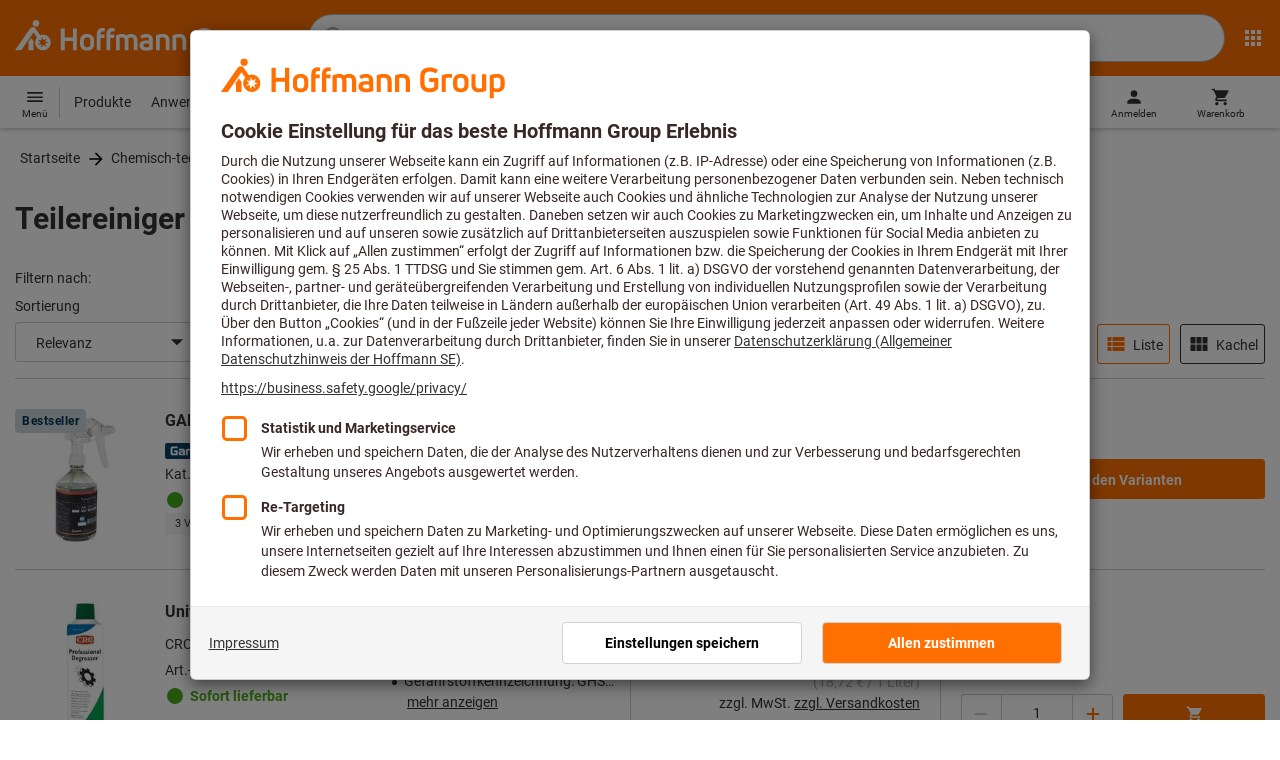

--- FILE ---
content_type: text/html;charset=UTF-8
request_url: https://www.hoffmann-group.com/AT/de/hoa/Chemisch-technische-Produkte/Reinigungsmittel-Schutzmittel/Reinigungsmittel/Teilereiniger-Entfetter/c/06-01-04-01-00
body_size: 75483
content:
<!DOCTYPE html>
<html lang='de' class='no-js'>
<head>
    <script nonce="2b/A8ar7vMtZFm3eR+pwVQ==">window.performance && window.performance.mark('html head start');</script>
    <title>Teilereiniger & Entfetter | Hoffmann Group</title>

    <meta content="IE=edge,chrome=1" http-equiv="X-UA-Compatible">
    <meta charset="UTF-8">
    <meta content="initial-scale=1, width=device-width" name="viewport">
    <meta content="Teilereiniger &amp; Entfetter | Hoffmann Group" property="og:title">
    <meta content="Teilereiniger &amp; Entfetter | Hoffmann Group" property="twitter:title">
    <meta content="telephone=no" name="format-detection">

    <meta name="google-site-verification" content="7GnUf73cCp0s8_xly0jHz5jZuudiJ5tR4jv64THYXC8"/>
<meta name="google-site-verification" content="aSgr7rifd5VpAoenChr9YKPsWPIcZ0B1zeEYBN7v0oY"/>
<meta name="google-site-verification" content="nb5Jh3eDLkTtIRRikloLefKU258qGbLsQriZBcSeDYU"/>
<meta name="google-site-verification" content="Tips83Iwm_Nw_iBaVEWb6CJt2xtyL3SG9FUFiqddBQE"/>
<meta name="google-site-verification" content="mpecKCXw36yE3EiwV5HFKN-dgBuwmq213McVRvSUNyg"/>
<meta name="google-site-verification" content="cUU3LXhaMCQXgf7rKDultyldhcTgU-mxYPE1w_1npg4"/>
<meta name="google-site-verification" content="o7vgzYUza4kegz7rQYO-bWPI6VFH5YvgUOFZxaGAqpc"/>
<meta name="robots" content="index,follow"/>
    <meta  name="viewport"  content="width=device-width, initial-scale=1.0"   />
            <meta property="og:image" content="https://www.hoffmann-group.com/_ui/desktop/theme-hoffmann/source/images/logos/hoffmann-group-logo-icon.png"/>
        <meta property="og:image:width" content="800"/>
        <meta property="og:image:height" content="800"/>
    <link rel="canonical" href="https://www.hoffmann-group.com/AT/de/hoa/Chemisch-technische-Produkte/Reinigungsmittel-Schutzmittel/Reinigungsmittel/Teilereiniger-Entfetter/c/06-01-04-01-00"/>
    <link rel="alternate" hreflang="fi-fi" href="https://www.hoffmann-group.com/FI/fi/ravemaf/Kemiallistekniset-tuotteet/Puhdistusaineet-ja-suoja-aineet/Puhdistusaine/Osien-puhdistusaineet-ja-rasvanpoistoaineet/c/06-01-04-01-00"/>
    <link rel="alternate" hreflang="en-ie" href="https://www.hoffmann-group.com/IE/en/brownlo/Chemical-technical-products/Cleaning-media-protective-media/Cleaning-agents/Component-cleaners-degreasers/c/06-01-04-01-00"/>
    <link rel="alternate" hreflang="hr-hr" href="https://www.hoffmann-group.com/HR/hr/rotometal/Kemijsko-tehni%C4%8Dki-proizvodi/Sredstva-za-%C4%8Di%C5%A1%C4%87enje-i-za%C5%A1titu/Sredstvo-za-%C4%8Di%C5%A1%C4%87enje/Sredstva-za-%C4%8Di%C5%A1%C4%87enje-dijelova-i-sredstva-za-odma%C5%A1%C4%87ivanje/c/06-01-04-01-00"/>
    <link rel="alternate" hreflang="lt-lt" href="https://www.hoffmann-group.com/LT/lt/metmatus/Cheminiai-techniniai-produktai/Valymo-ir-apsaugin%C4%97s-priemon%C4%97s/Valymo-priemon%C4%97/Dali%C5%B3-valymo-ir-nuriebalinimo-priemon%C4%97/c/06-01-04-01-00"/>
    <link rel="alternate" hreflang="en-mt" href="https://www.hoffmann-group.com/MT/en/mbbridge/Chemical-technical-products/Cleaning-media-protective-media/Cleaning-agents/Component-cleaners-degreasers/c/06-01-04-01-00"/>
    <link rel="alternate" hreflang="no-no" href="https://www.hoffmann-group.com/NO/no/raveman/Kemisk-tekniska-produkter/Reng%C3%B6ringsmedel-och-skyddsmedel/Reng%C3%B6ringsmedel/Detaljtv%C3%A4ttmedel-och-avfettningsmedel/c/06-01-04-01-00"/>
    <link rel="alternate" hreflang="sl-si" href="https://www.hoffmann-group.com/SI/sl/hsi/kemicno-tehnicni-izdelki/cistilna-sredstva-in-zascitna-sredstva/detergent/cistila-za-sestavne-dele-in-sredstva-za-razmastitev/c/06-01-04-01-00"/>
    <link rel="alternate" hreflang="nl-be" href="https://www.hoffmann-group.com/BE/nl/goeddesprl/Chemisch-technische-producten/Reinigingsmiddelen-beschermingsmiddelen/Reinigingsmiddel/Onderdelenreinigers-ontvetters/c/06-01-04-01-00"/>
    <link rel="alternate" hreflang="de-at" href="https://www.hoffmann-group.com/AT/de/hoa/Chemisch-technische-Produkte/Reinigungsmittel-Schutzmittel/Reinigungsmittel/Teilereiniger-Entfetter/c/06-01-04-01-00"/>
    <link rel="alternate" hreflang="el-gr" href="https://www.hoffmann-group.com/GR/el/pangakis/Chemical-technical-products/Cleaning-media-protective-media/Cleaning-agents/Component-cleaners-degreasers/c/06-01-04-01-00"/>
    <link rel="alternate" hreflang="nl-nl" href="https://www.hoffmann-group.com/NL/nl/hnl/Chemisch-technische-producten/Reinigingsmiddelen-beschermingsmiddelen/Reinigingsmiddel/Onderdelenreinigers-ontvetters/c/06-01-04-01-00"/>
    <link rel="alternate" hreflang="fr-ch" href="https://www.hoffmann-group.com/CH/fr/sfs/Produits-chimie-technique/Produits-de-nettoyage-et-de-protection/produit-de-nettoyage/Nettoyants-pour-pi%C3%A8ces-et-d%C3%A9graissants/c/06-01-04-01-00"/>
    <link rel="alternate" hreflang="de-it" href="https://www.hoffmann-group.com/IT/de/hoi/Chemisch-technische-Produkte/Reinigungsmittel-Schutzmittel/Reinigungsmittel/Teilereiniger-Entfetter/c/06-01-04-01-00"/>
    <link rel="alternate" hreflang="cs-cz" href="https://www.hoffmann-group.com/CZ/cs/hot/chemicko-technicke-produkty/cistici-ochranne-prostredky/cistici-prostredky/cistice-dilu-odmastovace/c/06-01-04-01-00"/>
    <link rel="alternate" hreflang="de-ch" href="https://www.hoffmann-group.com/CH/de/sfs/Chemisch-technische-Produkte/Reinigungsmittel-Schutzmittel/Reinigungsmittel/Teilereiniger-Entfetter/c/06-01-04-01-00"/>
    <link rel="alternate" hreflang="de-be" href="https://www.hoffmann-group.com/BE/de/goeddesprl/Chemisch-technische-Produkte/Reinigungsmittel-Schutzmittel/Reinigungsmittel/Teilereiniger-Entfetter/c/06-01-04-01-00"/>
    <link rel="alternate" hreflang="de-de" href="https://www.hoffmann-group.com/DE/de/hom/Chemisch-technische-Produkte/Reinigungsmittel-Schutzmittel/Reinigungsmittel/Teilereiniger-Entfetter/c/06-01-04-01-00"/>
    <link rel="alternate" hreflang="hu-hu" href="https://www.hoffmann-group.com/HU/hu/hohu/K%C3%A9miai-m%C5%B1szaki-term%C3%A9kek/Tiszt%C3%ADt%C3%B3szerek-%C3%A9s-v%C3%A9d%C5%91szerek/Mos%C3%B3szer/Alkatr%C3%A9sz-tiszt%C3%ADt%C3%B3-%C3%A9s-zs%C3%ADrtalan%C3%ADt%C3%B3/c/06-01-04-01-00"/>
    <link rel="alternate" hreflang="en-fi" href="https://www.hoffmann-group.com/FI/en/ravemaf/Chemical-technical-products/Cleaning-media-protective-media/Cleaning-agents/Component-cleaners-degreasers/c/06-01-04-01-00"/>
    <link rel="alternate" hreflang="en-bg" href="https://www.hoffmann-group.com/BG/en/soltec/Chemical-technical-products/Cleaning-media-protective-media/Cleaning-agents/Component-cleaners-degreasers/c/06-01-04-01-00"/>
    <link rel="alternate" hreflang="sk-sk" href="https://www.hoffmann-group.com/SK/sk/hos/Chemicko-technick%C3%A9-v%C3%BDrobky/%C4%8Cistiace-prostriedky-ochrann%C3%A9-prostriedky/%C4%8Cistiaci-prostriedok/%C4%8Cisti%C4%8De-dielov-odmas%C5%A5ova%C4%8De/c/06-01-04-01-00"/>
    <link rel="alternate" hreflang="es-es" href="https://www.hoffmann-group.com/ES/es/hoe/Productos-qu%C3%ADmico-t%C3%A9cnicos/Productos-de-limpieza-y-protecci%C3%B3n/Agente-limpiador/Limpiadores-de-piezas-y-desengrasantes/c/06-01-04-01-00"/>
    <link rel="alternate" hreflang="it-it" href="https://www.hoffmann-group.com/IT/it/hoi/Prodotti-chimici/Detergenti-agenti-protettivi/Detergente/Detergenti-per-componenti-sgrassatori/c/06-01-04-01-00"/>
    <link rel="alternate" hreflang="pl-pl" href="https://www.hoffmann-group.com/PL/pl/perp/Produkty-chemii-technicznej/%C5%9Arodki-czyszcz%C4%85ce-i%C2%A0ochronne/%C5%9Arodki-czyszcz%C4%85ce/%C5%9Arodki-do-czyszczenia-cz%C4%99%C5%9Bci-i%C2%A0%C5%9Brodki-odt%C5%82uszczaj%C4%85ce/c/06-01-04-01-00"/>
    <link rel="alternate" hreflang="pt-pt" href="https://www.hoffmann-group.com/PT/pt/hop/produtos-tecnicos-e-quimicos/produtos-de-limpeza-e-produtos-de-protecao/produtos-de-limpeza/produtos-de-limpeza-de-pecas-e-desengordurantes/c/06-01-04-01-00"/>
    <link rel="alternate" hreflang="ro-ro" href="https://www.hoffmann-group.com/RO/ro/horo/Produse-chimico-tehnice/Substan%C5%A3e-de-cur%C4%83%C5%A3are-%C5%9Fi-de-protec%C5%A3ie/Agen%C5%A3i-de-cur%C4%83%C5%A3are/Solu%C5%A3ii-de-cur%C4%83%C5%A3at-piese-%C5%9Fi-degresan%C5%A3i/c/06-01-04-01-00"/>
    <link rel="alternate" hreflang="fr-be" href="https://www.hoffmann-group.com/BE/fr/goeddesprl/Produits-chimie-technique/Produits-de-nettoyage-et-de-protection/produit-de-nettoyage/Nettoyants-pour-pi%C3%A8ces-et-d%C3%A9graissants/c/06-01-04-01-00"/>
    <link rel="alternate" hreflang="sv-se" href="https://www.hoffmann-group.com/SE/sv/ravema/Kemisk-tekniska-produkter/Reng%C3%B6ringsmedel-och-skyddsmedel/Reng%C3%B6ringsmedel/Detaljtv%C3%A4ttmedel-och-avfettningsmedel/c/06-01-04-01-00"/>
    <link rel="alternate" hreflang="da-dk" href="https://www.hoffmann-group.com/DK/da/hodk/Kemisk-tekniske-produkter/Reng%C3%B8ringsmidler-og-beskyttelsesmidler/Vaskemiddel/Delerensere-affedter/c/06-01-04-01-00"/>
    <link rel="alternate" hreflang="it-ch" href="https://www.hoffmann-group.com/CH/it/sfs/Prodotti-chimici/Detergenti-agenti-protettivi/Detergente/Detergenti-per-componenti-sgrassatori/c/06-01-04-01-00"/>
    <link rel="alternate" hreflang="fr-fr" href="https://www.hoffmann-group.com/FR/fr/hof/Produits-chimie-technique/Produits-de-nettoyage-et-de-protection/produit-de-nettoyage/Nettoyants-pour-pi%C3%A8ces-et-d%C3%A9graissants/c/06-01-04-01-00"/>
    <link rel="alternate" hreflang="x-default" href="https://www.hoffmann-group.com/GB/en/houk/Chemical-technical-products/Cleaning-media-protective-media/Cleaning-agents/Component-cleaners-degreasers/c/06-01-04-01-00"/>
        <link rel="alternate" hreflang="en-gb" href="https://www.hoffmann-group.com/GB/en/houk/Chemical-technical-products/Cleaning-media-protective-media/Cleaning-agents/Component-cleaners-degreasers/c/06-01-04-01-00"/>
    <link rel="shortcut icon" type="image/x-icon" media="all" href="/_ui/desktop/theme-hoffmann/source/images/favicon.ico"/>

    <meta name="apple-mobile-web-app-title" content="Hoffmann Group eShop">

        <link rel="apple-touch-icon" href="https://www.hoffmann-group.com/_ui/desktop/theme-hoffmann/source/images/launcher/apple-touch-icon.png">
        <link rel="apple-touch-icon" href="https://www.hoffmann-group.com/_ui/desktop/theme-hoffmann/source/images/launcher/icon-180x180.png" sizes="180x180">
        <link rel="apple-touch-icon" href="https://www.hoffmann-group.com/_ui/desktop/theme-hoffmann/source/images/launcher/icon-167x167.png" sizes="167x167">
        <link rel="apple-touch-icon" href="https://www.hoffmann-group.com/_ui/desktop/theme-hoffmann/source/images/launcher/icon-152x152.png" sizes="152x152">
        <link rel="apple-touch-icon" href="https://www.hoffmann-group.com/_ui/desktop/theme-hoffmann/source/images/launcher/icon-120x120.png" sizes="120x120">

        <meta name="apple-mobile-web-app-status-bar-style" content="#FF7000">
        <meta name="apple-mobile-web-app-capable" content="yes">
        <meta name="apple-itunes-app" content="app-id=6746164102"/>

        <meta name="mobile-web-app-capable" content="yes">
        <link rel="manifest" href="https://www.hoffmann-group.com/_ui/desktop/theme-hoffmann/source/manifest.json?v=1.2">

        <meta name="application-name" content="Hoffmann Group eShop">
        <link rel="icon" href="https://www.hoffmann-group.com/_ui/desktop/theme-hoffmann/source/images/launcher/icon-288x288.png">
    <script nonce="2b/A8ar7vMtZFm3eR+pwVQ==">
      document.documentElement.className = navigator.userAgent.indexOf('MSIE') !== -1 || navigator.appVersion.indexOf('Trident/') > -1 ? 'js msie' : 'js';
    </script>

    <script nonce="2b/A8ar7vMtZFm3eR+pwVQ==">
  (function (c, a) {
    c[a] = c[a] || function () {(c[a].q = c[a].q || []).push(arguments)};
  })(window, 'clarity');
</script><script nonce="2b/A8ar7vMtZFm3eR+pwVQ==" type="text/javascript">window.kameleoonQueue = window.kameleoonQueue || [];</script>

<!-- Google Tag Manager -->
<script nonce="2b/A8ar7vMtZFm3eR+pwVQ==">/*<!--*/
!function(){"use strict";function t(t,e){(null==e||e>t.length)&&(e=t.length);for(var n=0,a=Array(e);n<e;n++)a[n]=t[n];return a}function e(e,n){var a="undefined"!=typeof Symbol&&e[Symbol.iterator]||e["@@iterator"];if(a)return(a=a.call(e)).next.bind(a);if(Array.isArray(e)||(a=function(e,n){if(e){if("string"==typeof e)return t(e,n);var a={}.toString.call(e).slice(8,-1);return"Object"===a&&e.constructor&&(a=e.constructor.name),"Map"===a||"Set"===a?Array.from(e):"Arguments"===a||/^(?:Ui|I)nt(?:8|16|32)(?:Clamped)?Array$/.test(a)?t(e,n):void 0}}(e))||n){a&&(e=a);var r=0;return function(){return r>=e.length?{done:!0}:{done:!1,value:e[r++]}}}throw new TypeError("Invalid attempt to iterate non-iterable instance.\nIn order to be iterable, non-array objects must have a [Symbol.iterator]() method.")}window.inlineGtm=function(t){function n(t){try{var e=document.cookie.split("; ").filter(function(t){return 0===t.indexOf("TC_PRIVACY=")})[0].split("=")[1],n=decodeURIComponent(e).split("@"),a=n[2].toUpperCase().split(",").filter(function(e){return e===String(t)})[0];return"0"===n[0]&&void 0!==a}catch(t){return!1}}function a(t){!function(t,e,n,a,r){t[a]=t[a]||[],t[a].push({"gtm.start":(new Date).getTime(),event:"gtm.js"});var o=e.getElementsByTagName(n)[0],i=e.createElement(n);i.async=!0,i.src="//www.googletagmanager.com/gtm.js?id="+r,o.parentNode.insertBefore(i,o)}(window,document,"script","dataLayer",t)}void 0===t&&(t=[]),window.eventsUntilDataLayerIsActive=[],window.GA4eventsUntilDataLayerIsActive=[],window.dataLayer=[],window.activateGoogleTagManager=function(){if(void 0===window.activateGoogleTagManagerDone){!function(){try{void 0!==window.performance&&(window.performance.mark("activate gtm"),window.performance.measure("gtm delay","html head start","activate gtm"))}catch(t){}}(),window.activateGoogleTagManagerDone=!0;for(var n,r=e(t);!(n=r()).done;){a(n.value)}window.GA4eventsUntilDataLayerIsActive.map(function(t){window.dataLayer.push(t)}),delete window.GA4eventsUntilDataLayerIsActive}},window.startGoogleTagManagerEarly=function(){n(1)&&window.activateGoogleTagManager()},window.isUserConsentForCategoryGiven=n}}();
/*-->*/
</script><script nonce="2b/A8ar7vMtZFm3eR+pwVQ==">
  window.inlineGtm(["GTM-NPDN85P","GTM-KVDF68L"]);
</script>

<script nonce="2b/A8ar7vMtZFm3eR+pwVQ==">/*<!--*/
!function(){"use strict";function t(){return t=Object.assign?Object.assign.bind():function(t){for(var e=1;e<arguments.length;e++){var n=arguments[e];for(var r in n)({}).hasOwnProperty.call(n,r)&&(t[r]=n[r])}return t},t.apply(null,arguments)}var e="UNDEFINED";function n(t,n){return t===e?n:t}function r(t,n){return void 0===n&&(n=function(t){return t}),t===e?"":n(t)}function o(t){return void 0===t&&(t=""),(t=t.trim()).startsWith("/")?t.slice(1):t}function a(t){switch(t){case"TEST_USER":return"Internal User";case"REGULAR_USER":return"External User";default:return"UNKNOWN"}}function i(t){switch(t){case"B2C":return"B2C";case"B2B":return"B2B";default:return"UNKNOWN"}}function s(t){switch(t){case"REGISTERED_CUSTOMER":return"Registered Customer";case"NEW_CUSTOMER":return"New Customer";case"EXISTING_CUSTOMER":return"Existing Customer";default:return"UNKNOWN"}}var u="UNDEFINED",c={assortmentType:u,assortmentInfos:u};function d(t,e){return{item_id:r(t.baseProductCode),item_name:r(t.name),index:e,item_brand:r(t.brand),item_category:o(r(m(t.category,1))),item_category2:o(r(m(t.category,2))),item_category3:o(r(m(t.category,3))),item_category4:o(r(m(t.category,4))),item_category5:o(r(m(t.category,5))),item_variant:n(t.variant,"-"),price:Number.parseFloat(t.price)}}function f(e,n,r){"undefined"==typeof assortmentData&&(n=function(t){return void 0!==t&&void 0!==t.promotionAssortmentData?t.promotionAssortmentData:c}(e));var o=d(e,r),a=function(t){return null===t.primaryAssortmentData||void 0===t.primaryAssortmentData?{}:{assortment_type:t.primaryAssortmentData.assortmentType}}(e),i=function(e){return t({},function(t){if(t===u)return{assortment_name:"UNDEFINED"};if(Array.isArray(t)&&0===t.length)return{assortment_name:"UNDEFINED"};return{assortment_name:t.map(function(t){return t.assortmentName}).join(",")}}(e.assortmentInfos))}(n);return t({},o,i,a)}function m(t,e){return t.split("/")[e]}var w={mapCartStatusToGtmStringValue:function(t){switch(t){case"EMPTY":return"0";case"ORDERED":return"1";case"NOT_ORDERED":return"2";default:return u}},rewriteProductDataWithAssortmentyForGtm:function(e,n){return e.eventData.products.map(function(e,r){return t({},d(e,r),f(e,n,r))})},rewriteProductDataWithQuantityAndItemListNameForGtm:function(e,n){return e.map(function(e,o){var a=d(e.product,o),i=f(e.product,n,o),s=function(t){return null===t.reason||void 0===t.reason?{}:{reason_for_refund:t.reason}}(e);return t({},a,{quantity:r(e.quantity),item_list_name:r(e.wayIntoCart),is_service:r(e.isService),reference_item_id:r(e.referenceItemId)},i,s)})}},v={};var l,p=((l={}).print=function(){window.print()},l.locationHref=function(t){window.location.href=t},l.openHref=function(t,e){window.open(t,e)},l.getLocationHref=function(){return window.location.href},l.getLocationPathname=function(){return window.location.pathname},l.origin=function(){return window.location.origin},l.mq=function(t){return v[e=t]||(v[e]=window.matchMedia(e)),v[e];var e},l.locationHash=function(){return window.location.hash},l.getLocationSearch=function(){return window.location.search},l.location=function(){return window.location},l.reload=function(){return window.location.reload()},l.replaceState=function(t,e,n){window.history.replaceState(t,e,n)},l.windowInnerHeight=function(){return window.innerHeight},l.windowInnerWidth=function(){return window.innerWidth},l.windowNavigatorUserAgent=function(){return window.navigator.userAgent},l),g="anonymous";function _(e){return t({event:"page_view",site_id:"shop",language_code:e.eventData.languageCode,country_code:e.eventData.countryCode,partner_id:e.eventData.partnerId,cart_status:w.mapCartStatusToGtmStringValue(e.eventData.cartStatus),visitor_type:a(e.eventData.userTestType),visitor_status:s(e.eventData.visitorStatus),hybris_customer_id:n(e.eventData.b2bUnitId,g),hybris_user_id:e.eventData.hybrisUserId,customer_id:n(e.eventData.sapCustomerId,g),customer_type:i(e.eventData.customerType),content_group:e.eventData.contentGroup,classification_code:e.eventData.customerClassificationCode,classification_name:e.eventData.customerClassificationName,measurement_id:e.eventData.measurementId},function(t){return null!=t.eventData.userId?{user_id:t.eventData.userId}:{}}(e),{custom_platform:h()},function(){kameleoonQueue.push(function(){sessionStorage.setItem("kameleoonVistorCode",Kameleoon.API.Visitor.code)});var t=sessionStorage.getItem("kameleoonVistorCode");return t?{kameleoon_visitor_code:t}:{}}())}function h(){for(var t=0,e=["webtoapp.design WebView (","App-WebView ("];t<e.length;t++){var n=e[t];if(p.windowNavigatorUserAgent().includes(n))return"app-"+p.windowNavigatorUserAgent().split(n)[1].split(")")[0]}return"web"}var D,y={convertToPageViewEvent:function(t){return{isStandalone:!0,eventData:[_(t)]}}},I="indexSequence",E="event";function S(t){var e=U(t);return C()?window.sessionStorage.getItem(e):null}function N(t,e){C()&&window.sessionStorage.setItem(U(t),e)}function C(){return void 0!==window.sessionStorage}function U(t){return"gtmDataLayerTestSupport."+t}var A={injectDependenciesForTest:function(t){D=t},startCapturing:function(){C()&&(!function(){for(var t=[],e=0;e<window.sessionStorage.length;e++){var n=window.sessionStorage.key(e);n.startsWith(U(E))&&t.push(n)}t.forEach(function(t){return window.sessionStorage.removeItem(t)})}(),N(I,1))},push:function(t){if(C()&&null!==S(I)){var e=Number.parseInt(S(I)),n={url:(D||window).location.href,event:t};N(E+"_"+e,JSON.stringify(n)),N(I,e+=1)}},getPushedData:function(){for(var t=[],e=1;e<S(I);e++)t.push(S(E+"_"+e));return t}};var T={push:function(t){void 0!==window.dataLayer?(A.push(t),window.dataLayer.push(t)):void 0!==window.GA4eventsUntilDataLayerIsActive&&(A.push(t),window.GA4eventsUntilDataLayerIsActive.push(t))}};window.inlineGA4CustomSessionProperties=function(t){y.convertToPageViewEvent(t).eventData.forEach(function(t){T.push(t)})}}();
/*-->*/
</script><script nonce="2b/A8ar7vMtZFm3eR+pwVQ==">
  window.inlineGA4CustomSessionProperties({"eventId":"pageView","eventData":{"languageCode":"de","countryCode":"AT","partnerId":"hoa","cartStatus":"EMPTY","userTestType":"REGULAR_USER","hybrisUserId":"8796093087748","b2bUnitId":"UNDEFINED","sapCustomerId":"UNDEFINED","customerClassificationName":"UNKNOWN","customerClassificationCode":"UNKNOWN","visitorStatus":"UNKNOWN","customerType":"UNKNOWN","contentGroup":"PLP","measurementId":"G-ZNLY7SKVZJ","userId":null},"ecommercePageTrackingKey":"ecommercePageTracking-pageView"});
</script>
<!-- End Google Tag Manager -->
<link rel="dns-prefetch" href="https://cdn.trustcommander.net">
    <link rel="dns-prefetch" href="https://ca.hoffmann-group.com">
    <link rel="preconnect" href="https://cdn.trustcommander.net" crossorigin>
    <link rel="preconnect" href="https://ca.hoffmann-group.com" crossorigin>
        <link nonce="2b/A8ar7vMtZFm3eR+pwVQ==" rel="preload" href="//cdn.tagcommander.com/3869/tc_hoffmanngroup_header.js?26012717" as="script">
<script nonce="2b/A8ar7vMtZFm3eR+pwVQ==">
    (function () {
        /* Country and Language are needed for Privacy Banner constraints */
        var tc_vars = {
            env_country: 'AT',
            env_language: 'de',
        };

        window.tc_vars = tc_vars;
    })()
</script>
<script nonce="2b/A8ar7vMtZFm3eR+pwVQ==" src="//cdn.tagcommander.com/3869/tc_hoffmanngroup_header.js?26012717" async></script>
<script nonce="2b/A8ar7vMtZFm3eR+pwVQ==">
  var isLocal = (function () {
    return false;
  })();

  var hasDynamicImport = (function () {
    var support = false;
    try {
      new Function('u', 'return import(u)');
      support = true;
    } catch (e) {}
    return support;
  })();

  var hasPromiseAndFetch = (function () {
    return window.Promise && window.fetch
  })();
</script>

<script nonce="2b/A8ar7vMtZFm3eR+pwVQ==">
  var moduleService = (function () {

    var systemJsLoaderScript;
    var modules = [];
    var modulePath = '/_ui/static/js-built/module/';
    var noModulePath = '/_ui/static/js-built/nomodule/';

    
    if (!window.location.origin) {
      window.location.origin = window.location.protocol + "//" + window.location.hostname + (window.location.port ? ':' + window.location.port : '');
    }

    function importModule (module) {
      if (!window.$ && !window._) {
        throw new Error('One does not simply call importModule before jQuery and lodash have loaded. Please use registerModule.')
      }

      if (isLocal && hasDynamicImport) {
        
        return System.import('/_ui/static/js/modules/' + module + '.mjs');
      } else if (hasPromiseAndFetch) {
        
        return System.import(modulePath + module + '.js')
      } else {
        
        return System.import(noModulePath + module + '.js')
      }
    }

    function registerModule () {
      var args = Array.prototype.slice.call(arguments);

      args.forEach(function (module) {
        if (modules.indexOf(module) === -1) {
          modules.push(module)
        }
      });
    }

    function importRegisteredModules () {
      if (window.System) {
        modules.forEach(importModule)
      } else {
        systemJsLoaderScript.addEventListener('load', function () {
          modules.forEach(importModule)
        })
      }
    }

    function initModules (config) {
      

      if (config.useModuleMap) {
        
        var systemJsImportMapScript = document.createElement('script');
        systemJsImportMapScript.type = 'systemjs-importmap';
        
        systemJsImportMapScript.setAttribute('crossorigin', 'anonymous');
        systemJsImportMapScript.src = window.location.origin + config.modulePath + 'modules.json?v=main%2f160';
        document.head.appendChild(systemJsImportMapScript);

        
        var systemJsImportMapScriptPreloadLink = document.createElement('link');
        systemJsImportMapScriptPreloadLink.href = window.location.origin + config.modulePath + 'modules.json?v=main%2f160';
        systemJsImportMapScriptPreloadLink.rel = 'preload';
        systemJsImportMapScriptPreloadLink.as = 'fetch';
        systemJsImportMapScriptPreloadLink.setAttribute('crossorigin', 'anonymous');
        document.head.appendChild(systemJsImportMapScriptPreloadLink);
      }

      
      systemJsLoaderScript = document.createElement('script');
      systemJsLoaderScript.src = window.location.origin + '/_ui/static/js/lib/' + config.systemJsFileName;
      document.head.appendChild(systemJsLoaderScript);
    }

    if (isLocal && hasDynamicImport) {
      initModules({
        systemJsFileName: 'system-native.js',
        modulePath: '/_ui/static/js/modules/',
        useModuleMap: false
      })
    } else if (hasPromiseAndFetch) {
      initModules({
        systemJsFileName: 'system.min.js',
        modulePath: modulePath,
        useModuleMap: true
      })
    } else {
      
      initModules({
        systemJsFileName: 'system.min.js',
        modulePath: noModulePath,
        useModuleMap: true
      })
    }

    return {
      importModule: importModule,
      registerModule: registerModule,
      importRegisteredModules: importRegisteredModules
    };
  })();
</script>

<script nonce="2b/A8ar7vMtZFm3eR+pwVQ==">
  
  moduleService.registerModule('main');
</script>
<script nonce="2b/A8ar7vMtZFm3eR+pwVQ==" type="text/javascript"> // set vars
	/*<![CDATA[*/
	
	var ACC = ACC || {};
    ACC.config = {};
	ACC.config.contextPath = "";
    ACC.config.encodedContextPath = '/AT/de/hoa/';
	ACC.config.themeResourcePath = "/_ui/desktop/theme-hoffmann";
	ACC.config.siteResourcePath = "/_ui/desktop/site-hoffmann";
	ACC.config.sharedResourcePath = "/_ui/desktop/shared";
	ACC.config.rootPath = "/_ui/desktop";
    ACC.config.CSRFToken = "40419f39-7f5a-4d71-adbc-2320437186db";
    ACC.config.searchRessource = "sushi";
    ACC.config.searchTrackingEnabled = "true" === "true";
    ACC.config.isIE = navigator.userAgent.indexOf('Trident') !== -1;
    ACC.config.storageCacheKey = 'AT-de-hoa-anonymous'; // NOSONAR
    ACC.config.sapCustomerId = 'UNDEFINED';

	
	ACC.autocompleteUrl = '/AT/de/hoa/search/autocompleteSecure';

    
    ACC.i18n = ACC.i18n || {};
	
	
	/*]]>*/
</script><link rel="preconnect" href="https://fonts.googleapis.com">
<link rel="preconnect" href="https://fonts.gstatic.com" crossorigin>

<style>
            @font-face {
                font-family: 'Roboto';
                font-display: swap;
            }
        </style>
        <link rel="preload" href="/_ui/desktop/theme-hoffmann/dev/build/assets/css/fonts/fonts.css?main/160" as="style" onload="this.rel='stylesheet'">
    <link href="/_ui/desktop/theme-hoffmann/dev/build/assets/css/application.css?main/160" rel="stylesheet" type="text/css"
      media="all"/>





<link rel="stylesheet" type="text/css" media="screen" href="/_ui/desktop/common/css/jquery.colorbox-1.3.16.css"/>

<script nonce="2b/A8ar7vMtZFm3eR+pwVQ==">
      window.performance && performance.mark("stylesheets done blocking");
    </script>
    <noscript>
        <style>
            .nojs-hidden {
                display: none !important;
            }
        </style>
    </noscript>
</head>

<body class="page-productList pageType-CategoryPage template-pages-category-productListPage language-de"
 data-ecommercePageTracking-pageView="{&quot;eventId&quot;:&quot;pageView&quot;,&quot;eventData&quot;:{&quot;languageCode&quot;:&quot;de&quot;,&quot;countryCode&quot;:&quot;AT&quot;,&quot;partnerId&quot;:&quot;hoa&quot;,&quot;cartStatus&quot;:&quot;EMPTY&quot;,&quot;userTestType&quot;:&quot;REGULAR_USER&quot;,&quot;hybrisUserId&quot;:&quot;8796093087748&quot;,&quot;b2bUnitId&quot;:&quot;UNDEFINED&quot;,&quot;sapCustomerId&quot;:&quot;UNDEFINED&quot;,&quot;customerClassificationName&quot;:&quot;UNKNOWN&quot;,&quot;customerClassificationCode&quot;:&quot;UNKNOWN&quot;,&quot;visitorStatus&quot;:&quot;UNKNOWN&quot;,&quot;customerType&quot;:&quot;UNKNOWN&quot;,&quot;contentGroup&quot;:&quot;PLP&quot;,&quot;measurementId&quot;:&quot;G-ZNLY7SKVZJ&quot;,&quot;userId&quot;:null},&quot;ecommercePageTrackingKey&quot;:&quot;ecommercePageTracking-pageView&quot;}" data-ecommercePageTracking-userInfo="{&quot;eventId&quot;:&quot;userInfo&quot;,&quot;eventData&quot;:{&quot;email&quot;:&quot;&quot;,&quot;hashMethod&quot;:null,&quot;postalCode&quot;:&quot;&quot;},&quot;ecommercePageTrackingKey&quot;:&quot;ecommercePageTracking-userInfo&quot;}" data-ecommercePageTracking-enhancedEcommercePromotionAssortment="{&quot;assortmentInfos&quot;:[],&quot;assortmentType&quot;:&quot;STANDARD&quot;}"
        data-trigger-select-item-event=""
>
<div class="holyGrail">

    <header class="site-head page-header js-page-header">
    <div class="yCmsContentSlot">
</div><div class="site-head__main">
            <div class="grid-container site-head__main-container">
                <a class="site-head__logo site-head__logo--hog" href="/AT/de/hoa/">
	<svg aria-hidden="true" class="logo logo--full" width="405.4" height="56.7" viewBox="0 0 405.4 56.7"><path fill="#FEFEFE" d="M97.4 47.7h-6.1V33.1h-13v14.6h-6.1V13.2h6.1v14.2h13V13.2h6.1zM25.6 28.3l-5.2 7.5.9 1.3v10.6h8V33.6l-3.7-5.3zm12.6-23a5.2 5.2 0 10-5.2 5.3 5.3 5.3 0 005.2-5.3m9.5 28.6l5.2 2-5.4 1.3 1.8 5.3-4.6-3.4-3.3 4.7v-5.6l-5.6.4 4.3-3.5-3.9-4.1 5.5 1.2.9-5.7 2.5 5.2 5-2.8-2.4 5zm8.6 1.4a12.3 12.3 0 00-16.4-11.6l-.2.1-6.7-9.6-.8-1.1c-1-1.3-2.5-2-4.1-2a5.7 5.7 0 00-4.6 2.7L0 47.7h9.8l19.5-28.1 5.4 7.8a12.3 12.3 0 0018.6 16.2c1.9-2.4 3-5.3 3-8.3M193.2 47.7h-5.9V32.2c0-3.2-1.6-4.8-4.7-4.8-1.4 0-2.8.3-4 1.1.4 1.2.6 2.5.6 3.8v15.4h-5.9V32.2c0-3.3-1.4-4.8-4.5-4.8-1.2 0-2.4.1-3.6.5v19.8h-5.9V24.2l.7-.3c2.7-1.2 5.7-1.8 8.7-1.9 2.5-.1 4.9.7 6.9 2.1a13 13 0 017.2-2.2c6.4 0 10.4 4 10.4 10.3v15.5zM270 47.7h-5.9V33c0-4-1.5-5.6-5.3-5.6a21 21 0 00-4.3.5v19.8h-5.9V24.2l.6-.3c3-1.3 6.3-1.9 9.6-1.9 7.4 0 11.2 3.8 11.2 10.9v14.8zM298.1 48.2c-6.2 0-13.5-3.2-13.5-12.4V25c0-9.1 7.1-12.3 13.1-12.3 4.3 0 8.6 1.3 12.2 3.7l.2.1-3.4 4.7-.1-.1a15.4 15.4 0 00-8.9-2.5c-4.4 0-7 2.5-7 6.7V36c0 4.1 2.7 6.6 7.3 6.6 2.3 0 4.6-.6 6.5-1.9v-7h-7V28h13v14.9l-.3.3a16 16 0 01-12.1 5M135 47.7h-5.9V22c0-5.7 3.4-9.4 8.7-9.4l3.6.3h.2v5.2h-.2c-.9-.2-1.8-.2-2.7-.2-2.4 0-3.7 1.5-3.7 4.2v.9h6.2v5.2H135v19.5zM150.2 47.7h-5.9V22c0-5.7 3.4-9.4 8.7-9.4l3.6.3h.2v5.2h-.2c-.9-.2-1.8-.2-2.7-.2-2.4 0-3.7 1.5-3.7 4.2v.9h6.2v5.2h-6.2v19.5zM207.2 48.2c-6.9 0-10.8-3-10.8-8.1 0-5 3.9-7.8 10.6-7.8 1.5 0 3.1.1 4.6.3v-.7c0-3.4-1.2-4.6-4.6-4.6-2.3-.1-4.6.6-6.6 1.9l-.2.1-2.8-4.3.1-.1c2.9-2 6.3-3 9.8-2.8 6.5 0 10.1 3.5 10.1 9.9v14.6h-.1c-3.2 1-6.6 1.6-10.1 1.6m.1-11.2c-3.2 0-4.8 1-4.8 3 0 2.6 3 3 4.9 3a22 22 0 004.4-.5v-5.1l-4.5-.4M321.2 47.7h-5.9V24.1h.1c2.8-1.4 5.8-2.1 8.9-2.1 1.8 0 3.7.2 5.5.5h.2v5.1h-.2a34 34 0 00-4.5-.3h-.1c-1.4 0-2.7.2-4 .6v19.8zM113.7 48.2c-6.7 0-11-3.8-11-9.8V32c0-6.1 4.3-10 11-10s11 3.9 11 10v6.4c0 6-4.3 9.8-11 9.8m0-20.9c-3.3 0-5.1 1.6-5.1 4.7v6.4c0 2.9 1.8 4.5 5.1 4.5s5.1-1.5 5.1-4.5V32c0-3-1.8-4.7-5.1-4.7M243.8 47.7h-5.9V33c0-4-1.5-5.6-5.3-5.6a21 21 0 00-4.3.5v19.8h-5.9V24.2l.6-.3c3-1.3 6.3-1.9 9.6-1.9 7.4 0 11.2 3.8 11.2 10.8v14.9zM342.6 48.2c-6.7 0-11-3.8-11-9.8V32c0-6.1 4.3-10 11-10s11 3.9 11 10v6.4c0 6-4.3 9.8-11 9.8m0-20.9c-3.3 0-5.1 1.6-5.1 4.7v6.4c0 2.9 1.8 4.5 5.1 4.5s5.1-1.5 5.1-4.5V32c0-3-1.8-4.7-5.1-4.7M368.8 48.2c-7.3 0-11.1-3.8-11.1-10.9V22.6h5.9v14.6c0 4 1.5 5.7 5.2 5.7 1.4 0 2.8-.2 4.1-.5V22.6h5.9V46h-.1a22.4 22.4 0 01-9.9 2.2M389.8 56.7h-5.9V24h.1c3.3-1.3 6.7-2 10.2-2 7.1 0 11.1 3.9 11.1 10.6v5.2c0 6.2-4.3 10.3-10.7 10.3-1.7 0-3.3-.4-4.9-1l.1 9.6zm0-15c1.3.9 2.8 1.3 4.4 1.3 3.4 0 5.2-1.7 5.2-5v-5.4c0-3.7-1.6-5.3-5.3-5.3-1.5 0-2.9.2-4.3.6v13.8z"/></svg>
    <svg aria-hidden="true" class="logo logo--icon" width="332.6" height="350" viewBox="0 -50 332.6 350"><path d="M151.6 167.4l-31 44.5 5.2 7.5v62.4h47.5v-83.2l-21.7-31.2zm74.2-136.2C225.7 14.1 211.7.4 194.6.5s-30.8 14.1-30.7 31.2c.1 17 13.9 30.7 30.9 30.7 17.2-.1 31.1-14.1 31-31.2m55.9 169.5l30.5 12-32 7.7 10.4 31.5-27.1-20.2-19.3 27.8V226l-33 2.4 25.6-20.7-22.8-24.4 32.8 7.1 5.1-33.7 14.9 30.6 29.4-16.5-14.5 29.9zm50.9 8.3c0-30-18.5-57-46.5-67.8a71.16 71.16 0 00-50.6-.7l-1.1.4-.2.1-39.4-56.7-4.8-6.7a30.7 30.7 0 00-24.1-11.8c-10.5 0-19.8 5.3-27.1 15.9C137.1 84.2 0 281.7 0 281.7h57.7l115.5-166.3 31.8 45.8c-26.4 30.3-23.2 76.3 7.1 102.6s76.3 23.2 102.6-7.1a72.07 72.07 0 0017.9-47.7" fill="#fff"/></svg><span class="vh">
		Hoffmann Group Home</span>
</a>
<div class="site-head__suffix site-head__search">
    <div class="barcodeScanner" data-js-component="BarcodeScannerLoader" data-pdp-url="/AT/de/hoa/barcode" data-cart-url='/AT/de/hoa/barcode/addToCart' data-key="AcSvJKyBOFcQPJDNuCC88nU41XcdNK3kjlqRnKBr8Lqnexo0W25ag/kqdA27Eco9zCftaONaNmfoPQY+A0hC/dBN/[base64]/bKnQCIAyLMZ2KxbCN/2KHerJ4wzSglAlM9U5b7zs7+MjLZhyV8aVFxFMeE3SOIXvNDeQO0L194ZwrVIgR0ysKbgstlx4bD0Fv5KIaBPI9BErcZ60MXMBuEvH76jrBXrwtdbj/xa3SbAMl0dBEJHVvncRH0GmZTTBO4MAlgaclXSkwMQ8EX2/5iUoa6R4JDsUmsaUi4cpLt69pQmAxF7lv7BrZcjxPy6Fnqj0knfXIXa2JtTtvxo5CD04Zz">
    <div id="js-barcodeScanner-loading" class="loadingSpinner barcodeScanner-loading" role="status" aria-label="Lade..." style="display: none;">
    <svg class="hds-LoadingSpinner hds-LoadingSpinner--size-200" viewBox="0 0 40 40" version="1.1" xmlns="http://www.w3.org/2000/svg">
    <circle class="hds-LoadingSpinner__active" cx="20" cy="20" r="18"></circle>
</svg></div>
<div class="barcodeScannerOverlay js-barcodeScannerOverlay" hidden tabindex="-1"></div>
    <div class="js-barcodeScannerContainer barcodeScannerContainer" hidden tabindex="-1">
        <a class="js-barcodeScannerClose barcodeScannerClose" hidden><svg class="svgIcon svgIcon-close" width="20" height="20" viewBox="0 0 36 36" xmlns="http://www.w3.org/2000/svg">
    <path d="M28.5 9.615L26.385 7.5 18 15.885 9.615 7.5 7.5 9.615 15.885 18 7.5 26.385 9.615 28.5 18 20.115l8.385 8.385 2.115-2.115L20.115 18z" fill-rule="evenodd"/>
</svg>
</a>
        <div class="barcodeScanner-containerbottom">
            <div class="js-barcodeScanner-message barcodeScanner-message">
                <input class="js-barcodeScannerErrorMessage" type="hidden" disabled value="Leider wurde kein Treffer für diesen Barcode gefunden. Sie können einen alternativen Barcode oder unsere Textsuche nutzen.">
                <input class="js-barcodeScannerInfoMessage" type="hidden" disabled value="Scannen Sie den Barcode, um das Produkt aufzurufen.">
            </div>
            <div class="barcodeScanner-toggle">
                <div class="toggleSwitchComponent">
    <div class="form_field-input" style="display: inline-flex">
        <label for="toggleSwitch" class="assignTabIndex">
            <span class="switch">
                <input type="checkbox" id="toggleSwitch" name="toggleSwitch"  >
                <span class="slider round"></span>
            </span>
                <span class="toggleSwitch-label">
                Produkt direkt dem Warenkorb hinzufügen</span>
        </label>

        </div>
</div>
</div>
        </div>
    </div>
    <form action="/AT/de/hoa/v2/search"
          class="search form-search logo-nav--search-form js-SearchForm"
          data-js-component="SiteSearch"
          id="searchForm"
          method="get"
          name="search_form"
          data-tracking-id="626">
        <h2 class="vh">Suchen</h2>
        <div class="search__input-contain logo-nav--search">
            <input type="hidden" name="page" value=""/>
            <input type="hidden" name="sort" value="category-relevance"/>
            <input type="hidden" name="tId" value="626"/>
            <label class="search__input-group" for="search">
                    <span aria-hidden="true" class="search__input-prefix logo-nav--search_icon"><svg class="svgIcon svgIcon-close" width="30px" height="30px" viewBox="0 0 36 36" xmlns="http://www.w3.org/2000/svg">
    <path d="M23.25 21h-1.186l-.42-.405A9.702 9.702 0 0 0 24 14.25a9.75 9.75 0 0 0-9.75-9.75 9.75 9.75 0 0 0-9.75 9.75A9.75 9.75 0 0 0 14.25 24a9.711 9.711 0 0 0 6.346-2.355l.404.419v1.186l7.5 7.484 2.234-2.234L23.25 21zm-9 0a6.741 6.741 0 0 1-6.75-6.75 6.741 6.741 0 0 1 6.75-6.75A6.741 6.741 0 0 1 21 14.25 6.741 6.741 0 0 1 14.25 21z" fill-rule="evenodd"/>
</svg>
</span>
                    <span class="vh">Suche nach Produktname, Artikelnummer, Kategorie, EAN/GTIN, Begriff, Marke...</span>
                    <input class="search__input text logo-nav--search__input js-search"
                           data-autosuggest-url="/AT/de/hoa/v2/search/full_autocomplete"
                           id="search"
                           maxlength="100"
                           minlength="2"
                           name="search"
                           placeholder="Suche nach Produktname, Artikelnummer, Kategorie, EAN/GTIN, Begriff, Marke..."
                           required
                           type="search"
                           value=""/>

                    <div class="search__input-suffix search__input-actions logo-nav--search-buttons">
                        <button aria-controls="search" aria-label="Clear search term" class="search__input-action logo-nav--input-icons js-delete-search"
                                type="reset">
                            <svg class="svgIcon svgIcon-close" width="30px" height="30px" viewBox="0 0 36 36" xmlns="http://www.w3.org/2000/svg">
    <path d="M28.5 9.615L26.385 7.5 18 15.885 9.615 7.5 7.5 9.615 15.885 18 7.5 26.385 9.615 28.5 18 20.115l8.385 8.385 2.115-2.115L20.115 18z" fill-rule="evenodd"/>
</svg>
</button>
                        <button class="search__input-action logo-nav--input-icons js-submit-search" type="submit">
                            <svg class="svgIcon svgIcon-arrow-right" width="30px" height="30px" viewBox="0 0 36 36" xmlns="http://www.w3.org/2000/svg">
    <path id="a" d="M18 6l-2.115 2.115 8.37 8.385H6v3h18.255l-8.37 8.385L18 30l12-12z" fill-rule="evenodd"/>
</svg></button>
                    </div>
                    <a class="js-barcodeScannerStart barcodeScannerStart" hidden><svg class="svgIcon svgIcon-barcode-scanner" width="26" height="26" viewBox="0 0 36 36" xmlns="http://www.w3.org/2000/svg">
    <path fill-rule="evenodd" d="M33 25v8h-8v-3h5v-5h3zM6 25v5h5v3H3v-8h3zm5-14v14H8V11h3zm4 0v14h-2V11h2zm6 0v14h-3V11h3zm3 0v14h-1V11h1zm4 0v14h-2V11h2zm5-8v8h-3V6h-5V3h8zM11 3v3H6v5H3V3h8z" id="a"/>
</svg></a>
                </label>
            </div>
        <div class="search__flyout" id="search-flyout" role="alert" tabindex="-1"
             data-search-unavailable-error-message='Es ist ein Fehler aufgetreten. Die Suchfunktion steht momentan nicht oder nur eingeschränkt zur Verfügung. Bitte versuchen Sie es später noch einmal oder <a href="/e/49120/">kontaktieren Sie uns direkt.</a>'>
            <div class="search-terms">
                <template data-type="generic-term">
                    <li> <a class="suggestion" data-track-type="" href="/AT/de/hoa/" tabindex="-1">
                            <div class="suggestion__body js-template-text"></div>
                            <div class="suggestion__icon"><svg class="svgIcon svgIcon-arrow-right" width="20px" height="20px" viewBox="0 0 36 36" xmlns="http://www.w3.org/2000/svg">
    <path id="a" d="M18 6l-2.115 2.115 8.37 8.385H6v3h18.255l-8.37 8.385L18 30l12-12z" fill-rule="evenodd"/>
</svg></div>
                        </a>
                    </li>
                </template>

                <template data-type="product">
                    <li> <a class="suggestion" data-track-type="" href="/AT/de/hoa/" tabindex="-1">
                            <div><img alt="" class="suggestion__image" height="40" src="" width="40" data-js-component="ImageOnErrorHandler"></div>
                            <div class="suggestion__body">
                                <div class="js-template-text"></div>
                                <div class="js-template-article-identifier">Art. Nr.: <span class="js-template-code"></span></div>
                                <div id="js-template-article-code" class="js-template-identifiers-container">Sachnummer: <em><span
                                        class="js-template-identifiers"></span></em></div>
                                <div id="js-template-ean-number" class="js-template-identifiers-container">EAN / GTIN: <span
                                        class="js-template-identifiers"></span></div>
                                <div id="js-template-manufacturer-id" class="js-template-identifiers-container">Herstellernummer: <span
                                        class="js-template-identifiers"></span></div>
                                <div id="js-template-catalog-number" class="js-template-identifiers-container">Kat. Nr.: <span
                                        class="js-template-identifiers"></span></div>
                            </div>
                            <div class="suggestion__icon"><svg class="svgIcon svgIcon-arrow-right" width="20px" height="20px" viewBox="0 0 36 36" xmlns="http://www.w3.org/2000/svg">
    <path id="a" d="M18 6l-2.115 2.115 8.37 8.385H6v3h18.255l-8.37 8.385L18 30l12-12z" fill-rule="evenodd"/>
</svg></div>
                        </a>
                    </li>
                </template>

                <section class="search-terms__section" hidden id="autosuggest-categories">
                    <h3 class="search-terms__hdln">Kategorievorschläge:</h3>
                    <ul class="search-terms__list"></ul>
                </section>

                <div hidden id="autosuggest-content-pages-and-suggested-terms" class="search-terms__section">
                    <section hidden id="autosuggest-suggested-terms" >
                        <h3 class="search-terms__hdln">Suchvorschläge:</h3>
                        <ul class="search-terms__list"></ul>
                    </section>
                    <section hidden id="autosuggest-content-pages" class="mtl">
                        <h3 class="search-terms__hdln">Weiterführende Inhalte:</h3>
                        <ul class="search-terms__list"></ul>
                    </section>
                </div>

                <section class="search-terms__section" hidden id="autosuggest-products">
                    <h3 class="search-terms__hdln">Artikelvorschläge:</h3>
                    <ul class="search-terms__list"></ul>
                </section>

                <section class="search-terms__section" hidden id="autosuggest-local-terms">
                    <h3 class="search-terms__hdln">Zuletzt gesucht:
                        <button class="search-terms__btn js-delete-local-terms" type="button" tabindex="-1">Löschen</button>
                    </h3>
                    <ol class="search-terms__list"></ol>
                </section>

                </div>
            <div class="search-term-barcodeScannerWrapper">
                <button class="btn btn-secondary btn-block js-barcodeScannerStart barcodeScannerSearchBar" hidden>
                    <svg class="svgIcon svgIcon-barcode-scanner" width="26" height="26" viewBox="0 0 36 36" xmlns="http://www.w3.org/2000/svg">
    <path fill-rule="evenodd" d="M33 25v8h-8v-3h5v-5h3zM6 25v5h5v3H3v-8h3zm5-14v14H8V11h3zm4 0v14h-2V11h2zm6 0v14h-3V11h3zm3 0v14h-1V11h1zm4 0v14h-2V11h2zm5-8v8h-3V6h-5V3h8zM11 3v3H6v5H3V3h8z" id="a"/>
</svg>Barcode Scanner</button>
            </div>
            <div class="search-terms__footer js-visible-on-valid" hidden>
                <button class="btn btn-primary btn-block" type="submit" tabindex="-1">Suchergebnisse anzeigen</button>
            </div>
        </div>

    </form>

</div>
</div>
<div class="site-head__suffix site-head__launchpad" >
    <a class="header-launchpad-trigger showTooltip js-show-sidebar" data-side-panel-trigger-id="header-launchpad" title="Hoffmann Group Anwendungen">
        


<svg width="24" height="24" viewBox="0 0 24 24" class="svgIcon svgIcon-apps">
    <path d="M0 0h24v24H0z" fill="none"/>
    <path fill-rule="evenodd" d="M16 20h4v-4h-4m0-2h4v-4h-4m-6-2h4V4h-4m6 4h4V4h-4m-6 10h4v-4h-4m-6 4h4v-4H4m0 10h4v-4H4m6 4h4v-4h-4M4 8h4V4H4v4Z"/>
</svg>
</a>
</div>
</div>
        </div>
    <div class="site-head__nav">
            <nav class="grid-container">
                <p class="vh">Hoffmann Group site navigation</p>
                <script nonce="2b/A8ar7vMtZFm3eR+pwVQ==" type="text/javascript"> // set vars
var assortmentUrl = '/AT/de/hoa/assortment';
var shopUrl = '/AT/de/hoa/';
</script>
<div class="nav-bar js-dropdown-close">
    <div class="nav-bar__menu-triggers">

        <div class="nav-bar__section nav-bar__section--divided">
            <a class="nav-bar-trigger nav-bar-trigger--hor@sm nav-bar__menu-trigger js-nav-primary-trigger"
               href="#navigation" id="navigation-trigger">

                <div class="nav-bar-trigger__icon">
                    <svg class="svgIcon svgIcon-menu" width="20" height="20" viewBox="0 0 36 36" xmlns="http://www.w3.org/2000/svg">
    <path d="M4 27h28v-3H4v3zm0-7h28v-3H4v3zM4 9v3h28V9H4z" fill-rule="evenodd"/>
</svg>

</div>
                <div class="nav-bar-trigger__text">
                    Menü</div>
            </a>
        </div>

        <div class="nav-bar__menu-triggers-container">
            <ul class="nav-bar__menu-trigger-list js-nav-secondary-triggers inline-list__navigation" id="mainNavNavigation">
                <li>
                    <a href="#navigation" data-nav-id="products-1st-level">
                        Produkte</a>
                </li>

                <li><a href="#navigation" title="Anwendungsbereiche" data-nav-id="/AT/de/hoa/anwendungsbereiche/e/27374/ " >Anwendungsbereiche</a></li><li><a href="#navigation" title="Services" data-nav-id="/AT/de/hoa/services/e/27367/ " >Services</a></li><li><a href="#navigation" title="Wissen" data-nav-id="/AT/de/hoa/wissen/e/27379/ " >Wissen</a></li><li><a href="#navigation" title="Beratung und Support" data-nav-id="/AT/de/hoa/beratung-support/e/27632/ " >Beratung und Support</a></li><li><a href="#navigation" title="Hoffmann Group" data-nav-id="/AT/de/hoa/hoffmann-group/e/27637/ " >Hoffmann Group</a></li><li><a href="https://www.hoffmann-group.com/AT/de/hoa/services/angebote/e/28247/" title="Angebote %" data-nav-id="/AT/de/hoa/angebote-aktionen/e/667359/ " >Angebote %</a></li></ul>
        </div>
    </div>

    <div class="nav-bar__section nav-bar__section--divided hidden-xs hidden-sm"></div>

    <div class="nav-bar__section nav-bar__section--divided--mobile">
            <a href="/AT/de/hoa/cart" class="js-show-sidebar nav-bar-trigger"
   data-side-panel-trigger-id="sidePanel-directbuy">
    <div class="nav-bar-trigger__icon">
        



<svg width="20" height="20" viewBox="0 0 20 20" class="svgIcon svgIcon-update" fill="none" xmlns="http://www.w3.org/2000/svg">
    <path d="M17.4995 8.43333H11.8495L14.1328 6.08333C11.8578 3.83333 8.17447 3.75 5.89947 6C3.62447 8.25833 3.62447 11.9 5.89947 14.1583C8.17447 16.4167 11.8578 16.4167 14.1328 14.1583C15.2661 13.0417 15.8328 11.7333 15.8328 10.0833H17.4995C17.4995 11.7333 16.7661 13.875 15.2995 15.325C12.3745 18.225 7.62447 18.225 4.69947 15.325C1.78281 12.4333 1.75781 7.73333 4.68281 4.84167C7.60781 1.95 12.2995 1.95 15.2245 4.84167L17.4995 2.5V8.43333ZM10.4161 6.66667V10.2083L13.3328 11.9417L12.7328 12.95L9.16614 10.8333V6.66667H10.4161Z"/>
</svg>
</div>
    <div class="nav-bar-trigger__text">
        Direktkauf</div>
</a></div>
    <div class="nav-bar__section nav-bar__section--divided--mobile inline-list--item__functions--language">
        <div class='languageSelector js-pimary-navigation-flyout'>
    <a href="/AT/de/hoa/language-selection"
               class="nav-bar-trigger nav-bar-trigger--hor@lg nav-bar__trigger languageSelector-label js-show-sidebar"
               data-side-panel-trigger-id="sidePanel-languageSelector"
            >
                <div class="nav-bar-trigger__icon">
                            


<svg width="16" height="16" viewBox="0 0 512 512" xmlns="http://www.w3.org/2000/svg"><g fill-rule="nonzero" fill="none"><path d="M496.077 345.043C506.368 317.311 512 287.314 512 256c0-31.314-5.632-61.309-15.923-89.043L256 144.696 15.923 166.957C5.633 194.691 0 224.686 0 256c0 31.314 5.633 61.311 15.923 89.043L256 367.304l240.077-22.261z" fill="#F0F0F0"/><g fill="#D80027"><path d="M256 512c110.07 0 203.906-69.472 240.076-166.957H15.922C52.094 442.528 145.928 512 256 512zM256 0C145.928 0 52.094 69.472 15.922 166.957h480.155C459.906 69.472 366.07 0 256 0z"/></g></g></svg></div>
                        <div class="nav-bar-trigger__text">
                            <span>AT</span>
                            </div>
                    </a>
            <section class="languageSelector-container"
                 id="languageSelector-container"
            >
                <div class="sidePanel js-sidebar filterSidebar--animatable header-language-selector-side-panel languageSelectorSidePanel" data-side-panel-id="sidePanel-languageSelector">
    <div class="sidePanelGreyArea js-hide-filterSidebar"></div>
    <div class="js-filterContainer qa-sidePanelContainer sidePanelContainer flex flex-column"
         style="max-width: 400px"
    >
        <div class="sidePanelHeader highlighted">
            <button type="button" class="sidePanelHeader-back js-back-filterSidebar btn-empty hidden">
                <span aria-hidden="true"><svg class="svgIcon svgIcon-chevron-left" width="30" height="30" viewBox="0 0 36 36" xmlns="http://www.w3.org/2000/svg">
    <path id="a" d="M22.48 34l1.7-1.14L14.29 18l9.9-14.86L22.49 2 11.8 18z" fill-rule="evenodd"/>
</svg></span>
            </button>
            <button type="button" class="sidePanelHeader-close js-hide-filterSidebar btn-empty" data-tracking-config=""
                    aria-label="Schließen">
                <span aria-hidden="true"><svg class="svgIcon svgIcon-close" width="30" height="30" viewBox="0 0 36 36" xmlns="http://www.w3.org/2000/svg">
    <path d="M28.5 9.615L26.385 7.5 18 15.885 9.615 7.5 7.5 9.615 15.885 18 7.5 26.385 9.615 28.5 18 20.115l8.385 8.385 2.115-2.115L20.115 18z" fill-rule="evenodd"/>
</svg>
</span>
            </button>
            <div class="sideBarHeadline js-sideBarHeadline" data-defaultheadline="Land und Sprache">
                    Land und Sprache</div>
            </div>
        <div class="sidePanelBody">
            <div id="sidePanel-languageselector-body">
                        <nav class="languageSelector-countries">
    <ul class="list-unstyled">
        <li class="languageSelector-country languageSelector-country-isSelected">
            <span class="languageSelector-icon js-languageSelector-icon"
                          data-background-image="url('/_ui/desktop/shared/images/icon/countries/AT.svg')">
                    </span>
                    <div class="languageSelector-item">
                        <div class="languageSelector-countryNames">
                            <strong>Österreich</strong>
                        </div>
                        <div class="languageSelector-languageNames">
                                Deutsch</div>
                    </div>
                </li>
        <li class="languageSelector-country">
                    <span class="languageSelector-icon js-languageSelector-icon"
                                  data-background-image="url('/_ui/desktop/shared/images/icon/countries/BE.svg')">
                            </span>
                        <a class="js-languageSelector-link " data-href="https://www.hoffmann-group.com/BE/fr/goeddesprl/Produits-chimie-technique/Produits-de-nettoyage-et-de-protection/produit-de-nettoyage/Nettoyants-pour-pi%C3%A8ces-et-d%C3%A9graissants/c/06-01-04-01-00"
                               data-js-component="addTrackingParamsToURL"
                               data-coming-from-category=""
                            >
                                <div class="languageSelector-item">
                                    <div class="languageSelector-countryNames">
                                        <strong>Belgique</strong>
                                    </div>
                                    <div class="languageSelector-languageNames">
                                        <span class="language-name">Français</span>
                                    </div>
                                </div>
                            </a>
                        <a class="js-languageSelector-link " data-href="https://www.hoffmann-group.com/BE/nl/goeddesprl/Chemisch-technische-producten/Reinigingsmiddelen-beschermingsmiddelen/Reinigingsmiddel/Onderdelenreinigers-ontvetters/c/06-01-04-01-00"
                               data-js-component="addTrackingParamsToURL"
                               data-coming-from-category=""
                            >
                                <div class="languageSelector-item">
                                    <div class="languageSelector-countryNames">
                                        <strong>België</strong>
                                    </div>
                                    <div class="languageSelector-languageNames">
                                        <span class="language-name">Nederlands</span>
                                    </div>
                                </div>
                            </a>
                        <a class="js-languageSelector-link " data-href="https://www.hoffmann-group.com/BE/de/goeddesprl/Chemisch-technische-Produkte/Reinigungsmittel-Schutzmittel/Reinigungsmittel/Teilereiniger-Entfetter/c/06-01-04-01-00"
                               data-js-component="addTrackingParamsToURL"
                               data-coming-from-category=""
                            >
                                <div class="languageSelector-item">
                                    <div class="languageSelector-countryNames">
                                        <strong>Belgien</strong>
                                    </div>
                                    <div class="languageSelector-languageNames">
                                        <span class="language-name">Deutsch</span>
                                    </div>
                                </div>
                            </a>
                        </li>
            <li class="languageSelector-country">
                    <span class="languageSelector-icon js-languageSelector-icon"
                                  data-background-image="url('/_ui/desktop/shared/images/icon/countries/BG.svg')">
                            </span>
                        <a class="js-languageSelector-link linkSelector-link--width" data-href="https://www.hoffmann-group.com/BG/en/soltec/Chemical-technical-products/Cleaning-media-protective-media/Cleaning-agents/Component-cleaners-degreasers/c/06-01-04-01-00"
                               data-js-component="addTrackingParamsToURL"
                               data-coming-from-category=""
                            >
                                <div class="languageSelector-item">
                                    <div class="languageSelector-countryNames">
                                        <strong>Bulgaria</strong>
                                    </div>
                                    <div class="languageSelector-languageNames">
                                        <span class="language-name">English</span>
                                    </div>
                                </div>
                            </a>
                        </li>
            <li class="languageSelector-country">
                    <span class="languageSelector-icon js-languageSelector-icon"
                                  data-background-image="url('/_ui/desktop/shared/images/icon/countries/DK.svg')">
                            </span>
                        <a class="js-languageSelector-link linkSelector-link--width" data-href="https://www.hoffmann-group.com/DK/da/hodk/Kemisk-tekniske-produkter/Reng%C3%B8ringsmidler-og-beskyttelsesmidler/Vaskemiddel/Delerensere-affedter/c/06-01-04-01-00"
                               data-js-component="addTrackingParamsToURL"
                               data-coming-from-category=""
                            >
                                <div class="languageSelector-item">
                                    <div class="languageSelector-countryNames">
                                        <strong>Danmark</strong>
                                    </div>
                                    <div class="languageSelector-languageNames">
                                        <span class="language-name">Dansk</span>
                                    </div>
                                </div>
                            </a>
                        </li>
            <li class="languageSelector-country">
                    <span class="languageSelector-icon js-languageSelector-icon"
                                  data-background-image="url('/_ui/desktop/shared/images/icon/countries/DE.svg')">
                            </span>
                        <a class="js-languageSelector-link linkSelector-link--width" data-href="https://www.hoffmann-group.com/DE/de/hom/Chemisch-technische-Produkte/Reinigungsmittel-Schutzmittel/Reinigungsmittel/Teilereiniger-Entfetter/c/06-01-04-01-00"
                               data-js-component="addTrackingParamsToURL"
                               data-coming-from-category=""
                            >
                                <div class="languageSelector-item">
                                    <div class="languageSelector-countryNames">
                                        <strong>Deutschland</strong>
                                    </div>
                                    <div class="languageSelector-languageNames">
                                        <span class="language-name">Deutsch</span>
                                    </div>
                                </div>
                            </a>
                        </li>
            <li class="languageSelector-country">
                    <span class="languageSelector-icon js-languageSelector-icon"
                                  data-background-image="url('/_ui/desktop/shared/images/icon/countries/ES.svg')">
                            </span>
                        <a class="js-languageSelector-link linkSelector-link--width" data-href="https://www.hoffmann-group.com/ES/es/hoe/Productos-qu%C3%ADmico-t%C3%A9cnicos/Productos-de-limpieza-y-protecci%C3%B3n/Agente-limpiador/Limpiadores-de-piezas-y-desengrasantes/c/06-01-04-01-00"
                               data-js-component="addTrackingParamsToURL"
                               data-coming-from-category=""
                            >
                                <div class="languageSelector-item">
                                    <div class="languageSelector-countryNames">
                                        <strong>España</strong>
                                    </div>
                                    <div class="languageSelector-languageNames">
                                        <span class="language-name">Español</span>
                                    </div>
                                </div>
                            </a>
                        </li>
            <li class="languageSelector-country">
                    <span class="languageSelector-icon js-languageSelector-icon"
                                  data-background-image="url('/_ui/desktop/shared/images/icon/countries/FR.svg')">
                            </span>
                        <a class="js-languageSelector-link linkSelector-link--width" data-href="https://www.hoffmann-group.com/FR/fr/hof/Produits-chimie-technique/Produits-de-nettoyage-et-de-protection/produit-de-nettoyage/Nettoyants-pour-pi%C3%A8ces-et-d%C3%A9graissants/c/06-01-04-01-00"
                               data-js-component="addTrackingParamsToURL"
                               data-coming-from-category=""
                            >
                                <div class="languageSelector-item">
                                    <div class="languageSelector-countryNames">
                                        <strong>France</strong>
                                    </div>
                                    <div class="languageSelector-languageNames">
                                        <span class="language-name">Français</span>
                                    </div>
                                </div>
                            </a>
                        </li>
            <li class="languageSelector-country">
                    <span class="languageSelector-icon js-languageSelector-icon"
                                  data-background-image="url('/_ui/desktop/shared/images/icon/countries/GB.svg')">
                            </span>
                        <a class="js-languageSelector-link linkSelector-link--width" data-href="https://www.hoffmann-group.com/GB/en/houk/Chemical-technical-products/Cleaning-media-protective-media/Cleaning-agents/Component-cleaners-degreasers/c/06-01-04-01-00"
                               data-js-component="addTrackingParamsToURL"
                               data-coming-from-category=""
                            >
                                <div class="languageSelector-item">
                                    <div class="languageSelector-countryNames">
                                        <strong>Great Britain</strong>
                                    </div>
                                    <div class="languageSelector-languageNames">
                                        <span class="language-name">English</span>
                                    </div>
                                </div>
                            </a>
                        </li>
            <li class="languageSelector-country">
                    <span class="languageSelector-icon js-languageSelector-icon"
                                  data-background-image="url('/_ui/desktop/shared/images/icon/countries/HR.svg')">
                            </span>
                        <a class="js-languageSelector-link linkSelector-link--width" data-href="https://www.hoffmann-group.com/HR/hr/rotometal/Kemijsko-tehni%C4%8Dki-proizvodi/Sredstva-za-%C4%8Di%C5%A1%C4%87enje-i-za%C5%A1titu/Sredstvo-za-%C4%8Di%C5%A1%C4%87enje/Sredstva-za-%C4%8Di%C5%A1%C4%87enje-dijelova-i-sredstva-za-odma%C5%A1%C4%87ivanje/c/06-01-04-01-00"
                               data-js-component="addTrackingParamsToURL"
                               data-coming-from-category=""
                            >
                                <div class="languageSelector-item">
                                    <div class="languageSelector-countryNames">
                                        <strong>Hrvatska</strong>
                                    </div>
                                    <div class="languageSelector-languageNames">
                                        <span class="language-name">Hrvatski</span>
                                    </div>
                                </div>
                            </a>
                        </li>
            <li class="languageSelector-country">
                    <span class="languageSelector-icon js-languageSelector-icon"
                                  data-background-image="url('/_ui/desktop/shared/images/icon/countries/IN.svg')">
                            </span>
                        <a class="js-languageSelector-link linkSelector-link--width" data-href="https://www.hoffmann-group.com/IN/en/hin/"
                               data-js-component="addTrackingParamsToURL"
                               data-coming-from-category=""
                            >
                                <div class="languageSelector-item">
                                    <div class="languageSelector-countryNames">
                                        <strong>India</strong>
                                    </div>
                                    <div class="languageSelector-languageNames">
                                        <span class="language-name">English</span>
                                    </div>
                                </div>
                            </a>
                        </li>
            <li class="languageSelector-country">
                    <span class="languageSelector-icon js-languageSelector-icon"
                                  data-background-image="url('/_ui/desktop/shared/images/icon/countries/ID.svg')">
                            </span>
                        <a class="js-languageSelector-link linkSelector-link--width" data-href="https://www.hoffmann-group.com/ID/en/asia/"
                               data-js-component="addTrackingParamsToURL"
                               data-coming-from-category=""
                            >
                                <div class="languageSelector-item">
                                    <div class="languageSelector-countryNames">
                                        <strong>Indonesia</strong>
                                    </div>
                                    <div class="languageSelector-languageNames">
                                        <span class="language-name">English</span>
                                    </div>
                                </div>
                            </a>
                        </li>
            <li class="languageSelector-country">
                    <span class="languageSelector-icon js-languageSelector-icon"
                                  data-background-image="url('/_ui/desktop/shared/images/icon/countries/IE.svg')">
                            </span>
                        <a class="js-languageSelector-link linkSelector-link--width" data-href="https://www.hoffmann-group.com/IE/en/brownlo/Chemical-technical-products/Cleaning-media-protective-media/Cleaning-agents/Component-cleaners-degreasers/c/06-01-04-01-00"
                               data-js-component="addTrackingParamsToURL"
                               data-coming-from-category=""
                            >
                                <div class="languageSelector-item">
                                    <div class="languageSelector-countryNames">
                                        <strong>Ireland</strong>
                                    </div>
                                    <div class="languageSelector-languageNames">
                                        <span class="language-name">English</span>
                                    </div>
                                </div>
                            </a>
                        </li>
            <li class="languageSelector-country">
                    <span class="languageSelector-icon js-languageSelector-icon"
                                  data-background-image="url('/_ui/desktop/shared/images/icon/countries/IT.svg')">
                            </span>
                        <a class="js-languageSelector-link " data-href="https://www.hoffmann-group.com/IT/it/hoi/Prodotti-chimici/Detergenti-agenti-protettivi/Detergente/Detergenti-per-componenti-sgrassatori/c/06-01-04-01-00"
                               data-js-component="addTrackingParamsToURL"
                               data-coming-from-category=""
                            >
                                <div class="languageSelector-item">
                                    <div class="languageSelector-countryNames">
                                        <strong>Italia</strong>
                                    </div>
                                    <div class="languageSelector-languageNames">
                                        <span class="language-name">Italiano</span>
                                    </div>
                                </div>
                            </a>
                        <a class="js-languageSelector-link " data-href="https://www.hoffmann-group.com/IT/de/hoi/Chemisch-technische-Produkte/Reinigungsmittel-Schutzmittel/Reinigungsmittel/Teilereiniger-Entfetter/c/06-01-04-01-00"
                               data-js-component="addTrackingParamsToURL"
                               data-coming-from-category=""
                            >
                                <div class="languageSelector-item">
                                    <div class="languageSelector-countryNames">
                                        <strong>Italien</strong>
                                    </div>
                                    <div class="languageSelector-languageNames">
                                        <span class="language-name">Deutsch</span>
                                    </div>
                                </div>
                            </a>
                        </li>
            <li class="languageSelector-country">
                    <span class="languageSelector-icon js-languageSelector-icon"
                                  data-background-image="url('/_ui/desktop/shared/images/icon/countries/LT.svg')">
                            </span>
                        <a class="js-languageSelector-link linkSelector-link--width" data-href="https://www.hoffmann-group.com/LT/lt/metmatus/Cheminiai-techniniai-produktai/Valymo-ir-apsaugin%C4%97s-priemon%C4%97s/Valymo-priemon%C4%97/Dali%C5%B3-valymo-ir-nuriebalinimo-priemon%C4%97/c/06-01-04-01-00"
                               data-js-component="addTrackingParamsToURL"
                               data-coming-from-category=""
                            >
                                <div class="languageSelector-item">
                                    <div class="languageSelector-countryNames">
                                        <strong>Lithuania</strong>
                                    </div>
                                    <div class="languageSelector-languageNames">
                                        <span class="language-name">lietuvių kalba</span>
                                    </div>
                                </div>
                            </a>
                        </li>
            <li class="languageSelector-country">
                    <span class="languageSelector-icon js-languageSelector-icon"
                                  data-background-image="url('/_ui/desktop/shared/images/icon/countries/HU.svg')">
                            </span>
                        <a class="js-languageSelector-link linkSelector-link--width" data-href="https://www.hoffmann-group.com/HU/hu/hohu/K%C3%A9miai-m%C5%B1szaki-term%C3%A9kek/Tiszt%C3%ADt%C3%B3szerek-%C3%A9s-v%C3%A9d%C5%91szerek/Mos%C3%B3szer/Alkatr%C3%A9sz-tiszt%C3%ADt%C3%B3-%C3%A9s-zs%C3%ADrtalan%C3%ADt%C3%B3/c/06-01-04-01-00"
                               data-js-component="addTrackingParamsToURL"
                               data-coming-from-category=""
                            >
                                <div class="languageSelector-item">
                                    <div class="languageSelector-countryNames">
                                        <strong>Magyarország</strong>
                                    </div>
                                    <div class="languageSelector-languageNames">
                                        <span class="language-name">Magyar</span>
                                    </div>
                                </div>
                            </a>
                        </li>
            <li class="languageSelector-country">
                    <span class="languageSelector-icon js-languageSelector-icon"
                                  data-background-image="url('/_ui/desktop/shared/images/icon/countries/MT.svg')">
                            </span>
                        <a class="js-languageSelector-link linkSelector-link--width" data-href="https://www.hoffmann-group.com/MT/en/mbbridge/Chemical-technical-products/Cleaning-media-protective-media/Cleaning-agents/Component-cleaners-degreasers/c/06-01-04-01-00"
                               data-js-component="addTrackingParamsToURL"
                               data-coming-from-category=""
                            >
                                <div class="languageSelector-item">
                                    <div class="languageSelector-countryNames">
                                        <strong>Malta</strong>
                                    </div>
                                    <div class="languageSelector-languageNames">
                                        <span class="language-name">English</span>
                                    </div>
                                </div>
                            </a>
                        </li>
            <li class="languageSelector-country">
                    <span class="languageSelector-icon js-languageSelector-icon"
                                  data-background-image="url('/_ui/desktop/shared/images/icon/countries/MX.svg')">
                            </span>
                        <a class="js-languageSelector-link linkSelector-link--width" data-href="https://www.hoffmann-group.com/MX/es/homx/"
                               data-js-component="addTrackingParamsToURL"
                               data-coming-from-category=""
                            >
                                <div class="languageSelector-item">
                                    <div class="languageSelector-countryNames">
                                        <strong>México</strong>
                                    </div>
                                    <div class="languageSelector-languageNames">
                                        <span class="language-name">Español</span>
                                    </div>
                                </div>
                            </a>
                        </li>
            <li class="languageSelector-country">
                    <span class="languageSelector-icon js-languageSelector-icon"
                                  data-background-image="url('/_ui/desktop/shared/images/icon/countries/NL.svg')">
                            </span>
                        <a class="js-languageSelector-link linkSelector-link--width" data-href="https://www.hoffmann-group.com/NL/nl/hnl/Chemisch-technische-producten/Reinigingsmiddelen-beschermingsmiddelen/Reinigingsmiddel/Onderdelenreinigers-ontvetters/c/06-01-04-01-00"
                               data-js-component="addTrackingParamsToURL"
                               data-coming-from-category=""
                            >
                                <div class="languageSelector-item">
                                    <div class="languageSelector-countryNames">
                                        <strong>Nederland</strong>
                                    </div>
                                    <div class="languageSelector-languageNames">
                                        <span class="language-name">Nederlands</span>
                                    </div>
                                </div>
                            </a>
                        </li>
            <li class="languageSelector-country">
                    <span class="languageSelector-icon js-languageSelector-icon"
                                  data-background-image="url('/_ui/desktop/shared/images/icon/countries/NO.svg')">
                            </span>
                        <a class="js-languageSelector-link linkSelector-link--width" data-href="https://www.hoffmann-group.com/NO/no/raveman/Kemisk-tekniska-produkter/Reng%C3%B6ringsmedel-och-skyddsmedel/Reng%C3%B6ringsmedel/Detaljtv%C3%A4ttmedel-och-avfettningsmedel/c/06-01-04-01-00"
                               data-js-component="addTrackingParamsToURL"
                               data-coming-from-category=""
                            >
                                <div class="languageSelector-item">
                                    <div class="languageSelector-countryNames">
                                        <strong>Norge</strong>
                                    </div>
                                    <div class="languageSelector-languageNames">
                                        <span class="language-name">norsk</span>
                                    </div>
                                </div>
                            </a>
                        </li>
            <li class="languageSelector-country">
                    <span class="languageSelector-icon js-languageSelector-icon"
                                  data-background-image="url('/_ui/desktop/shared/images/icon/countries/PL.svg')">
                            </span>
                        <a class="js-languageSelector-link linkSelector-link--width" data-href="https://www.hoffmann-group.com/PL/pl/perp/Produkty-chemii-technicznej/%C5%9Arodki-czyszcz%C4%85ce-i%C2%A0ochronne/%C5%9Arodki-czyszcz%C4%85ce/%C5%9Arodki-do-czyszczenia-cz%C4%99%C5%9Bci-i%C2%A0%C5%9Brodki-odt%C5%82uszczaj%C4%85ce/c/06-01-04-01-00"
                               data-js-component="addTrackingParamsToURL"
                               data-coming-from-category=""
                            >
                                <div class="languageSelector-item">
                                    <div class="languageSelector-countryNames">
                                        <strong>Polska</strong>
                                    </div>
                                    <div class="languageSelector-languageNames">
                                        <span class="language-name">Polski</span>
                                    </div>
                                </div>
                            </a>
                        </li>
            <li class="languageSelector-country">
                    <span class="languageSelector-icon js-languageSelector-icon"
                                  data-background-image="url('/_ui/desktop/shared/images/icon/countries/PT.svg')">
                            </span>
                        <a class="js-languageSelector-link linkSelector-link--width" data-href="https://www.hoffmann-group.com/PT/pt/hop/produtos-tecnicos-e-quimicos/produtos-de-limpeza-e-produtos-de-protecao/produtos-de-limpeza/produtos-de-limpeza-de-pecas-e-desengordurantes/c/06-01-04-01-00"
                               data-js-component="addTrackingParamsToURL"
                               data-coming-from-category=""
                            >
                                <div class="languageSelector-item">
                                    <div class="languageSelector-countryNames">
                                        <strong>Portugal</strong>
                                    </div>
                                    <div class="languageSelector-languageNames">
                                        <span class="language-name">Português</span>
                                    </div>
                                </div>
                            </a>
                        </li>
            <li class="languageSelector-country">
                    <span class="languageSelector-icon js-languageSelector-icon"
                                  data-background-image="url('/_ui/desktop/shared/images/icon/countries/RO.svg')">
                            </span>
                        <a class="js-languageSelector-link linkSelector-link--width" data-href="https://www.hoffmann-group.com/RO/ro/horo/Produse-chimico-tehnice/Substan%C5%A3e-de-cur%C4%83%C5%A3are-%C5%9Fi-de-protec%C5%A3ie/Agen%C5%A3i-de-cur%C4%83%C5%A3are/Solu%C5%A3ii-de-cur%C4%83%C5%A3at-piese-%C5%9Fi-degresan%C5%A3i/c/06-01-04-01-00"
                               data-js-component="addTrackingParamsToURL"
                               data-coming-from-category=""
                            >
                                <div class="languageSelector-item">
                                    <div class="languageSelector-countryNames">
                                        <strong>România</strong>
                                    </div>
                                    <div class="languageSelector-languageNames">
                                        <span class="language-name">Română</span>
                                    </div>
                                </div>
                            </a>
                        </li>
            <li class="languageSelector-country">
                    <span class="languageSelector-icon js-languageSelector-icon"
                                  data-background-image="url('/_ui/desktop/shared/images/icon/countries/CH.svg')">
                            </span>
                        <a class="js-languageSelector-link " data-href="https://www.hoffmann-group.com/CH/de/sfs/Chemisch-technische-Produkte/Reinigungsmittel-Schutzmittel/Reinigungsmittel/Teilereiniger-Entfetter/c/06-01-04-01-00"
                               data-js-component="addTrackingParamsToURL"
                               data-coming-from-category=""
                            >
                                <div class="languageSelector-item">
                                    <div class="languageSelector-countryNames">
                                        <strong>Schweiz</strong>
                                    </div>
                                    <div class="languageSelector-languageNames">
                                        <span class="language-name">Deutsch</span>
                                    </div>
                                </div>
                            </a>
                        <a class="js-languageSelector-link " data-href="https://www.hoffmann-group.com/CH/fr/sfs/Produits-chimie-technique/Produits-de-nettoyage-et-de-protection/produit-de-nettoyage/Nettoyants-pour-pi%C3%A8ces-et-d%C3%A9graissants/c/06-01-04-01-00"
                               data-js-component="addTrackingParamsToURL"
                               data-coming-from-category=""
                            >
                                <div class="languageSelector-item">
                                    <div class="languageSelector-countryNames">
                                        <strong>Suisse</strong>
                                    </div>
                                    <div class="languageSelector-languageNames">
                                        <span class="language-name">Français</span>
                                    </div>
                                </div>
                            </a>
                        <a class="js-languageSelector-link " data-href="https://www.hoffmann-group.com/CH/it/sfs/Prodotti-chimici/Detergenti-agenti-protettivi/Detergente/Detergenti-per-componenti-sgrassatori/c/06-01-04-01-00"
                               data-js-component="addTrackingParamsToURL"
                               data-coming-from-category=""
                            >
                                <div class="languageSelector-item">
                                    <div class="languageSelector-countryNames">
                                        <strong>Svizzera</strong>
                                    </div>
                                    <div class="languageSelector-languageNames">
                                        <span class="language-name">Italiano</span>
                                    </div>
                                </div>
                            </a>
                        <a class="js-languageSelector-link " data-href="https://www.hoffmann-group.com/CH/en/sfs/"
                               data-js-component="addTrackingParamsToURL"
                               data-coming-from-category=""
                            >
                                <div class="languageSelector-item">
                                    <div class="languageSelector-countryNames">
                                        <strong>Switzerland</strong>
                                    </div>
                                    <div class="languageSelector-languageNames">
                                        <span class="language-name">English</span>
                                    </div>
                                </div>
                            </a>
                        </li>
            <li class="languageSelector-country">
                    <span class="languageSelector-icon js-languageSelector-icon"
                                  data-background-image="url('/_ui/desktop/shared/images/icon/countries/SI.svg')">
                            </span>
                        <a class="js-languageSelector-link linkSelector-link--width" data-href="https://www.hoffmann-group.com/SI/sl/hsi/kemicno-tehnicni-izdelki/cistilna-sredstva-in-zascitna-sredstva/detergent/cistila-za-sestavne-dele-in-sredstva-za-razmastitev/c/06-01-04-01-00"
                               data-js-component="addTrackingParamsToURL"
                               data-coming-from-category=""
                            >
                                <div class="languageSelector-item">
                                    <div class="languageSelector-countryNames">
                                        <strong>Slovenija</strong>
                                    </div>
                                    <div class="languageSelector-languageNames">
                                        <span class="language-name">Slovenščina</span>
                                    </div>
                                </div>
                            </a>
                        </li>
            <li class="languageSelector-country">
                    <span class="languageSelector-icon js-languageSelector-icon"
                                  data-background-image="url('/_ui/desktop/shared/images/icon/countries/SK.svg')">
                            </span>
                        <a class="js-languageSelector-link linkSelector-link--width" data-href="https://www.hoffmann-group.com/SK/sk/hos/Chemicko-technick%C3%A9-v%C3%BDrobky/%C4%8Cistiace-prostriedky-ochrann%C3%A9-prostriedky/%C4%8Cistiaci-prostriedok/%C4%8Cisti%C4%8De-dielov-odmas%C5%A5ova%C4%8De/c/06-01-04-01-00"
                               data-js-component="addTrackingParamsToURL"
                               data-coming-from-category=""
                            >
                                <div class="languageSelector-item">
                                    <div class="languageSelector-countryNames">
                                        <strong>Slovenská Republika</strong>
                                    </div>
                                    <div class="languageSelector-languageNames">
                                        <span class="language-name">Slovenčina</span>
                                    </div>
                                </div>
                            </a>
                        </li>
            <li class="languageSelector-country">
                    <span class="languageSelector-icon js-languageSelector-icon"
                                  data-background-image="url('/_ui/desktop/shared/images/icon/countries/FI.svg')">
                            </span>
                        <a class="js-languageSelector-link " data-href="https://www.hoffmann-group.com/FI/fi/ravemaf/Kemiallistekniset-tuotteet/Puhdistusaineet-ja-suoja-aineet/Puhdistusaine/Osien-puhdistusaineet-ja-rasvanpoistoaineet/c/06-01-04-01-00"
                               data-js-component="addTrackingParamsToURL"
                               data-coming-from-category=""
                            >
                                <div class="languageSelector-item">
                                    <div class="languageSelector-countryNames">
                                        <strong>Suomi</strong>
                                    </div>
                                    <div class="languageSelector-languageNames">
                                        <span class="language-name">Suomi</span>
                                    </div>
                                </div>
                            </a>
                        <a class="js-languageSelector-link " data-href="https://www.hoffmann-group.com/FI/en/ravemaf/Chemical-technical-products/Cleaning-media-protective-media/Cleaning-agents/Component-cleaners-degreasers/c/06-01-04-01-00"
                               data-js-component="addTrackingParamsToURL"
                               data-coming-from-category=""
                            >
                                <div class="languageSelector-item">
                                    <div class="languageSelector-countryNames">
                                        <strong>Finland</strong>
                                    </div>
                                    <div class="languageSelector-languageNames">
                                        <span class="language-name">English</span>
                                    </div>
                                </div>
                            </a>
                        </li>
            <li class="languageSelector-country">
                    <span class="languageSelector-icon js-languageSelector-icon"
                                  data-background-image="url('/_ui/desktop/shared/images/icon/countries/SE.svg')">
                            </span>
                        <a class="js-languageSelector-link linkSelector-link--width" data-href="https://www.hoffmann-group.com/SE/sv/ravema/Kemisk-tekniska-produkter/Reng%C3%B6ringsmedel-och-skyddsmedel/Reng%C3%B6ringsmedel/Detaljtv%C3%A4ttmedel-och-avfettningsmedel/c/06-01-04-01-00"
                               data-js-component="addTrackingParamsToURL"
                               data-coming-from-category=""
                            >
                                <div class="languageSelector-item">
                                    <div class="languageSelector-countryNames">
                                        <strong>Sverige</strong>
                                    </div>
                                    <div class="languageSelector-languageNames">
                                        <span class="language-name">Svenska</span>
                                    </div>
                                </div>
                            </a>
                        </li>
            <li class="languageSelector-country">
                    <span class="languageSelector-icon js-languageSelector-icon"
                                  data-background-image="url('/_ui/desktop/shared/images/icon/countries/US.svg')">
                            </span>
                        <a class="js-languageSelector-link linkSelector-link--width" data-href="https://www.hoffmann-group.com/US/en/hus/"
                               data-js-component="addTrackingParamsToURL"
                               data-coming-from-category=""
                            >
                                <div class="languageSelector-item">
                                    <div class="languageSelector-countryNames">
                                        <strong>United States</strong>
                                    </div>
                                    <div class="languageSelector-languageNames">
                                        <span class="language-name">English</span>
                                    </div>
                                </div>
                            </a>
                        </li>
            <li class="languageSelector-country">
                    <span class="languageSelector-icon js-languageSelector-icon"
                                  data-background-image="url('/_ui/desktop/shared/images/icon/countries/CZ.svg')">
                            </span>
                        <a class="js-languageSelector-link linkSelector-link--width" data-href="https://www.hoffmann-group.com/CZ/cs/hot/chemicko-technicke-produkty/cistici-ochranne-prostredky/cistici-prostredky/cistice-dilu-odmastovace/c/06-01-04-01-00"
                               data-js-component="addTrackingParamsToURL"
                               data-coming-from-category=""
                            >
                                <div class="languageSelector-item">
                                    <div class="languageSelector-countryNames">
                                        <strong>Česká republika</strong>
                                    </div>
                                    <div class="languageSelector-languageNames">
                                        <span class="language-name">Čeština</span>
                                    </div>
                                </div>
                            </a>
                        </li>
            <li class="languageSelector-country">
                    <span class="languageSelector-icon js-languageSelector-icon"
                                  data-background-image="url('/_ui/desktop/shared/images/icon/countries/GR.svg')">
                            </span>
                        <a class="js-languageSelector-link linkSelector-link--width" data-href="https://www.hoffmann-group.com/GR/el/pangakis/Chemical-technical-products/Cleaning-media-protective-media/Cleaning-agents/Component-cleaners-degreasers/c/06-01-04-01-00"
                               data-js-component="addTrackingParamsToURL"
                               data-coming-from-category=""
                            >
                                <div class="languageSelector-item">
                                    <div class="languageSelector-countryNames">
                                        <strong>Ελλάς</strong>
                                    </div>
                                    <div class="languageSelector-languageNames">
                                        <span class="language-name">Ελληνικά</span>
                                    </div>
                                </div>
                            </a>
                        </li>
            <li class="languageSelector-country">
                    <span class="languageSelector-icon js-languageSelector-icon"
                                  data-background-image="url('/_ui/desktop/shared/images/icon/countries/CN.svg')">
                            </span>
                        <a class="js-languageSelector-link linkSelector-link--width" data-href="https://www.hoffmann-group.com/CN/zh/hocn/"
                               data-js-component="addTrackingParamsToURL"
                               data-coming-from-category=""
                            >
                                <div class="languageSelector-item">
                                    <div class="languageSelector-countryNames">
                                        <strong>中国</strong>
                                    </div>
                                    <div class="languageSelector-languageNames">
                                        <span class="language-name">简体中文</span>
                                    </div>
                                </div>
                            </a>
                        </li>
            </ul>
</nav>
</div>

                </div>
        <div id="languageSelectorSidePanelLoadingOverlay" class="loadingSpinner sidepanelLoadingOverlay" role="status" aria-label="Lade..." style="display: none;">
    <svg class="hds-LoadingSpinner hds-LoadingSpinner--size-200" viewBox="0 0 40 40" version="1.1" xmlns="http://www.w3.org/2000/svg">
    <circle class="hds-LoadingSpinner__active" cx="20" cy="20" r="18"></circle>
</svg></div>
</div>
</div>

<script nonce="2b/A8ar7vMtZFm3eR+pwVQ==">
  moduleService.registerModule('toggleSidebar');
</script>

</section>
            <script nonce="2b/A8ar7vMtZFm3eR+pwVQ==">
              moduleService.registerModule('toggleLanguageSelector')
            </script>


        </div>
</div>

    <div class="nav-bar__section nav-bar__section--divided--mobile inline-list--item__functions--account js-list-item-close">
        <a href="/AT/de/hoa/my-account"
   class="nav-bar-trigger nav-bar__trigger nav-bar-trigger--hor@lg inline-list--item__functions-element js-show-sidebar myEshopLink isAnonymous"
   data-side-panel-trigger-id="sidePanel-myeshoplogin"
   data-js-component="VisibilityToggler"
   data-toggle-visiblity-visible="true"
   data-toggle-visiblity-on-event="click"
   data-toggle-visiblity-on-selector=".myEshopLoginSidePanel-linkSection"
>
    <div class="nav-bar-trigger__icon">
            <svg class="svgIcon svgIcon-user" width="20" height="20" viewBox="0 0 24 24" xmlns="http://www.w3.org/2000/svg">
    <path d="M12,4A4,4 0 0,1 16,8A4,4 0 0,1 12,12A4,4 0 0,1 8,8A4,4 0 0,1 12,4M12,14C16.42,14 20,15.79 20,18V20H4V18C4,15.79 7.58,14 12,14Z" />
</svg>
</div>

        <div class="nav-bar-trigger__text">
            <div class="nav-bar-trigger__label account-text account-text__login text-truncate">Anmelden</div>
        </div>
    </a>

<div class="nav-bar__flyout flyout-my-eshop">
    </div>
</div>

    <div class="nav-bar__section nav-bar__miniCart">
        <script nonce="2b/A8ar7vMtZFm3eR+pwVQ==" id="miniCartTemplate" type="text/x-jquery-tmpl">
/*<![CDATA[*/
	<dt>items - </dt>
	<dd>{{= subTotal.formattedValue}}</dd>
/*]]>*/



</script>

<script nonce="2b/A8ar7vMtZFm3eR+pwVQ==" type="text/javascript">
  // set vars
  var refreshMiniCartUrl = '/AT/de/hoa/cart/miniCart/SUBTOTAL';

  // Create empty functions as module is loaded async
  ACC.miniCart = ACC.miniCart || {};
  ACC.miniCart.refresh = function () {};
</script>

<div class="dropdown perspective-container">
            <a id="minicart_data"
               class="nav-bar-trigger nav-bar-trigger--hor@lg js-show-sidebar js-cartPreview-trigger navbar-btn js-animate-add-to-cart "
               href="/AT/de/hoa/cart"
               data-prevent-cart-side-panel="false"
                    
                        data-side-panel-trigger-id="sidePanel_cart"
                        data-prevent-opening-no-cart-entries="true"
                        data-prevent-opening-on-mobile="true"
                    
            >
                <div class="nav-bar-trigger__icon">
                    <div class="nav-bar-trigger__pill">
                        <div class="pill" id="minicart_data_total_items"></div>
                    </div>
                    <svg class="svgIcon svgIcon-shopping-cart " width="20" height="20" viewBox="0 0 36 36"
     xmlns="http://www.w3.org/2000/svg">
    <path d="M10.5 27a3 3 0 100 6 3 3 0 000-6zm-9-24v3h3l5.4 11.4-2 3.7c-.3.4-.4.9-.4 1.4a3 3 0 003 3h18v-3H11.1a.4.4 0 01-.3-.4V22l1.3-2.4h11.2A3 3 0 0026 18l5.4-9.8.2-.7c0-.8-.7-1.5-1.5-1.5H7.8L6.4 3H1.5zm24 24a3 3 0 100 6 3 3 0 000-6z"
          fill-rule="evenodd"/>
</svg></div>
                <div class="nav-bar-trigger__text navbar-inner-wrapper">
                    <div class="nav-bar-trigger__label text-truncate">Warenkorb</div>
                    <div id="minicart_data_total_price" class="nav-bar-trigger__hideable mobil-none"></div>
                </div>
            </a>
        </div>
    </div>
</div>

<div aria-labelledby="navigation-trigger" class="nav-menu" data-js-component="SiteNavMenu" id="navigation"
     data-js-i18n='{
        "showAll":"Alles zeigen",
        "newCategoryLabel":"Neu",
        "allProducts":"Produkte",
        "navTitle":"Hauptmenü"
     }'>

    <div class="nav-menu__content">
        <div id="nav-menu__header" class="nav-menu__head">
            <a aria-label="Close navigation menu" class="nav-menu__close" href="#">
                <svg class="svgIcon svgIcon-close" width="24" height="24" viewBox="0 0 36 36" xmlns="http://www.w3.org/2000/svg">
    <path d="M28.5 9.615L26.385 7.5 18 15.885 9.615 7.5 7.5 9.615 15.885 18 7.5 26.385 9.615 28.5 18 20.115l8.385 8.385 2.115-2.115L20.115 18z" fill-rule="evenodd"/>
</svg>
</a>
        </div>

        <section class="nav-menu__body">
            <div class="nav-menu__scrollable">
                <header class="nav-menu__section nav-menu__section-head">
                    <h2 class="nav-menu__hdln nav-menu__indent">
                        Hauptmenü</h2>
                </header>

                <ul id="navigation-items-list" class="nav-menu__list nav-menu__list--emphasize nav-menu__section">
                    <li>
                        <a class="nav-menu__products-item js-product-tracking" href="/AT/de/hoa/produkte">
                            Produkte</a>

                        <div class="nav-menu__sub-menu" id="products-1st-level">
                            <div class="nav-menu__scrollable">
                                <header class="nav-menu__section nav-menu__section-head">
                                    <button aria-controls="products-1st-level" aria-expanded="false"
                                            class="nav-menu__hdln nav-menu__back-button nav-menu__indent js-nav-menu__back">

                                        <svg class="svgIcon svgIcon-arrow-left" width="24" height="24" viewBox="0 0 24 24" xmlns="http://www.w3.org/2000/svg">
    <path d="M20,11V13H8L13.5,18.5L12.08,19.92L4.16,12L12.08,4.08L13.5,5.5L8,11H20Z" />
</svg>Hauptmenü</button>
                                </header>
                                <ul id="navMenuCategories" class="nav-menu-categories nav-menu__list nav-menu__section "
    data-categories-missing-error-message='Es ist ein Fehler aufgetreten. Die Produkt-Kategorien stehen momentan nicht zur Verfügung. Bitte versuchen Sie es später wieder oder <a href="/e/49120/">kontaktieren Sie uns direkt.</a>'>
    <li class="_10-00-00-00-00">
            <a data-category-type="main" data-catId="10-00-00-00-00"
               data-async-url="/AT/de/hoa/async/category/10-00-00-00-00"
               href="/AT/de/hoa/Zerspanung/c/10-00-00-00-00"
            >
                <img alt="Zerspanung"
                     class="lazy"
                     data-src="https://assets.hoffmann-group.com/1/2/c/f/12cfe467-9431-4908-9b77-3b9e1def21f3/img-category-10-00-00-00-00.png"
                     height="30"
                     width="30"
                >
                <span class="category-name js-category-name">Zerspanung</span>
                </a>
        </li>
    <li class="_30-00-00-00-00">
            <a data-category-type="main" data-catId="30-00-00-00-00"
               data-async-url="/AT/de/hoa/async/category/30-00-00-00-00"
               href="/AT/de/hoa/Spanntechnik/c/30-00-00-00-00"
            >
                <img alt="Spanntechnik"
                     class="lazy"
                     data-src="https://assets.hoffmann-group.com/2/3/5/0/2350b0fd-35cb-4b25-8482-ca0e5365c7da/img-category-30-00-00-00-00.png"
                     height="30"
                     width="30"
                >
                <span class="category-name js-category-name">Spanntechnik</span>
                </a>
        </li>
    <li class="_994">
            <a data-category-type="main" data-catId="994"
               data-async-url="/AT/de/hoa/async/category/994"
               href="/AT/de/hoa/Messtechnik/c/994"
            >
                <img alt="Messtechnik"
                     class="lazy"
                     data-src="https://assets.hoffmann-group.com/9/7/7/c/977c40b1-32ff-4ac3-9778-61278ef43eab/img-category-4.png"
                     height="30"
                     width="30"
                >
                <span class="category-name js-category-name">Messtechnik</span>
                </a>
        </li>
    <li class="_50-00-00-00-00">
            <a data-category-type="main" data-catId="50-00-00-00-00"
               data-async-url="/AT/de/hoa/async/category/50-00-00-00-00"
               href="/AT/de/hoa/Schleiftechnik-Trenntechnik/c/50-00-00-00-00"
            >
                <img alt="Schleiftechnik & Trenntechnik"
                     class="lazy"
                     data-src="https://assets.hoffmann-group.com/4/b/6/a/4b6a09ef-3828-4f4a-8653-a636185199ae/img-category-50-00-00-00-00.png"
                     height="30"
                     width="30"
                >
                <span class="category-name js-category-name">Schleiftechnik & Trenntechnik</span>
                </a>
        </li>
    <li class="_60-00-00-00-00">
            <a data-category-type="main" data-catId="60-00-00-00-00"
               data-async-url="/AT/de/hoa/async/category/60-00-00-00-00"
               href="/AT/de/hoa/Handwerkzeuge/c/60-00-00-00-00"
            >
                <img alt="Handwerkzeuge"
                     class="lazy"
                     data-src="https://assets.hoffmann-group.com/b/3/0/a/b30aad0f-ad52-4f81-9304-ceed7b244bfb/img-category-60-00-00-00-00.png"
                     height="30"
                     width="30"
                >
                <span class="category-name js-category-name">Handwerkzeuge</span>
                </a>
        </li>
    <li class="_90-00-00-00-00">
            <a data-category-type="main" data-catId="90-00-00-00-00"
               data-async-url="/AT/de/hoa/async/category/90-00-00-00-00"
               href="/AT/de/hoa/Betriebseinrichtung-Betriebsausstattung/c/90-00-00-00-00"
            >
                <img alt="Betriebseinrichtung & Betriebsausstattung"
                     class="lazy"
                     data-src="https://assets.hoffmann-group.com/f/6/f/9/f6f97a62-e02f-480f-96fb-5e148c95c0cc/img_category_90-00-00-00-00.png"
                     height="30"
                     width="30"
                >
                <span class="category-name js-category-name">Betriebseinrichtung & Betriebsausstattung</span>
                </a>
        </li>
    <li class="_07-00-00-00-00">
            <a data-category-type="main" data-catId="07-00-00-00-00"
               data-async-url="/AT/de/hoa/async/category/07-00-00-00-00"
               href="/AT/de/hoa/Elektrowerkzeuge-Druckluftwerkzeuge/c/07-00-00-00-00"
            >
                <img alt="Elektrowerkzeuge & Druckluftwerkzeuge"
                     class="lazy"
                     data-src="https://assets.hoffmann-group.com/e/7/b/f/e7bf76b2-6836-4439-a2ae-26d07a2604dd/img-category-07-00-00-00-00.png"
                     height="30"
                     width="30"
                >
                <span class="category-name js-category-name">Elektrowerkzeuge & Druckluftwerkzeuge</span>
                </a>
        </li>
    <li class="_06-00-00-00-00">
            <a data-category-type="main" data-catId="06-00-00-00-00"
               data-async-url="/AT/de/hoa/async/category/06-00-00-00-00"
               href="/AT/de/hoa/Chemisch-technische-Produkte/c/06-00-00-00-00"
            >
                <img alt="Chemisch-technische Produkte"
                     class="lazy"
                     data-src="https://assets.hoffmann-group.com/6/2/0/4/6204ca80-5637-4ae4-9a02-7c235919e5ff/img-category-06-00-00-00-00.png"
                     height="30"
                     width="30"
                >
                <span class="category-name js-category-name">Chemisch-technische Produkte</span>
                </a>
        </li>
    <li class="_PSA">
            <a data-category-type="main" data-catId="PSA"
               data-async-url="/AT/de/hoa/async/category/PSA"
               href="/AT/de/hoa/Pers%C3%B6nliche-Schutzausr%C3%BCstung/c/PSA"
            >
                <img alt="Persönliche Schutzausrüstung"
                     class="lazy"
                     data-src="https://assets.hoffmann-group.com/0/e/e/6/0ee68696-28d5-4d41-a742-aa35fbbc5333/img-category-psa.png"
                     height="30"
                     width="30"
                >
                <span class="category-name js-category-name">Persönliche Schutzausrüstung</span>
                </a>
        </li>
    <li class="neuheiten"> <!-- //NOSONAR the sournding ul tag is in the calling file -->
        <a href="/AT/de/hoa/assortment/21025012_de_AT-de-AT"
           class="categoryTile js-searchtrackingCategoryTileTrigger"
           data-tracking-event-category="Homepage"
           data-tracking-event-action="Click CustomerAssortmentTile"
           data-tracking-event-label="Neuheiten"
           data-js-component="addTrackingParamsToURL"
           data-tracking-id="112">
            <img src="/_ui/desktop/shared/images/KategorieBild_Neuheiten.png" alt="Neuheiten" width="50"
                 height="50" class="categoryTile-image">
            <span class="categoryTile-text">Neuheiten</span>
        </a>
    </li>
</ul>
<div class="navigationTeaserContainer"><div class="navigationTeaser"><div class="navigationTeaserImage"><a href="https://www.hoffmann-group.com/AT/de/hoa/services/angebote/e/28247/" title="Jetzt sparen" target="_self" data-tracking-config='{"event":"teaser_click","category":"Marketing/LP","action":"Click ME naviteaser","label":"ME"}'><img src="data:image/svg+xml,%3Csvg xmlns='http://www.w3.org/2000/svg' viewBox='0 0 190 190'%3E%3C/svg%3E" data-src="https://www.hoffmann-group.com/media/media/_global/navigation/005685_NavTeaser_Angebote.jpg" width="190" height="190" loading="lazy"><noscript><img src="https://www.hoffmann-group.com/media/media/_global/navigation/005685_NavTeaser_Angebote.jpg" width="190" height="190" loading="lazy"/></noscript></a></div><div class="navigationteaserContent"><div class="navigationTeaserText"><h4 class="h6">Angebote %</h4><p>Unsere aktuellen Angebote und Preisaktionen.<a href="https://www.hoffmann-group.com/AT/de/hoa/services/angebote/e/28247/" title="Jetzt sparen" target="_self" data-tracking-config='{"event":"teaser_click","category":"Marketing/LP","action":"Click ME naviteaser","label":"ME"}'>Jetzt sparen</a></p></div></div></div><div class="navigationTeaser"><div class="navigationTeaserImage">	<a href="/brand/garant/b/M37" title="Mehr erfahren" target="_self" ><img src="data:image/svg+xml,%3Csvg xmlns='http://www.w3.org/2000/svg' viewBox='0 0 190 190'%3E%3C/svg%3E" data-src="https://www.hoffmann-group.com/media/media/_global/navigation/new_8761_NavigationsTeaser_Garant.jpg" width="190" height="190" loading="lazy"><noscript><img src="https://www.hoffmann-group.com/media/media/_global/navigation/new_8761_NavigationsTeaser_Garant.jpg" width="190" height="190" loading="lazy"/></noscript></a>
	 </div><div class="navigationteaserContent"><div class="navigationTeaserText"><h4 class="h6">GARANT</h4><p>Über 50 Jahre Top-Werkzeuge in höchster Qualität.	<a href="/brand/garant/b/M37" title="Mehr erfahren" target="_self" >Mehr erfahren</a>
	 </p></div></div></div><div class="navigationTeaser"><div class="navigationTeaserImage">	<a href="/brand/holex/b/M157" title="Mehr erfahren" target="_self" ><img src="data:image/svg+xml,%3Csvg xmlns='http://www.w3.org/2000/svg' viewBox='0 0 190 190'%3E%3C/svg%3E" data-src="https://www.hoffmann-group.com/media/media/_global/navigation/new_8761_NavigationsTeaser_Holex.jpg" width="190" height="190" loading="lazy"><noscript><img src="https://www.hoffmann-group.com/media/media/_global/navigation/new_8761_NavigationsTeaser_Holex.jpg" width="190" height="190" loading="lazy"/></noscript></a>
	 </div><div class="navigationteaserContent"><div class="navigationTeaserText"><h4 class="h6">HOLEX</h4><p>Für jede Standard-Anforderung das richtige Werkzeug. Clever!	<a href="/brand/holex/b/M157" title="Mehr erfahren" target="_self" >Mehr erfahren</a>
	 </p></div></div></div></div></div>
                        </div>
                    </li>

                    <script nonce="2b/A8ar7vMtZFm3eR+pwVQ==">
  var jsonCMSNavigation =
  [{"title":"Anwendungsbereiche","ref": "/AT/de/hoa/anwendungsbereiche/e/27374/","teaserJson":[{"teaserTitle":"Automatisierte Fertigung","teaserText":"Herausforderungen in der Fertigung erfolgreich begegnen!","teaserPicture":{"pictureRef":"https://www.hoffmann-group.com/media/media/_global/navigation/NaviTeaser_automation_190x190_007667_w160_h160.jpg","pictureWidth":"160","pictureHeight":"160","pictureAlt":""},"teaserLink":{"linkText":"Mehr erfahren","linkRef":"/AT/de/hoa/anwendungsbereiche/automatisierungsloesungen/e/954655/","linkAltText":""}},{"teaserTitle":"Hoffmann Group Connected Tools (HCT)","teaserText":"Mit  HCT gestalten  Sie Ihre Messprozesse effizienter!","teaserPicture":{"pictureRef":"https://www.hoffmann-group.com/media/media/_global/content/teaser/005685_NavTeaser_HCT_w160_h160.jpg","pictureWidth":"160","pictureHeight":"160","pictureAlt":""},"teaserLink":{"linkText":"Mehr erfahren","linkRef":"/AT/de/hoa/anwendungsbereiche/digitale-fertigungsloesungen/hct/e/747193/","linkAltText":""}},{"teaserTitle":"Connected Manufacturing","teaserText":"Professionelle Werkzeug-Verwaltung spart Ihnen täglich bares Geld.","teaserPicture":{"pictureRef":"https://www.hoffmann-group.com/media/media/_global/navigation/005685_NavTeaser_CM_w160_h160.jpg","pictureWidth":"160","pictureHeight":"160","pictureAlt":""},"teaserLink":{"linkText":"Mehr erfahren","linkRef":"/AT/de/hoa/services/connected-manufacturing-werkzeugverwaltung/e/37244/","linkAltText":""}}], "nodes":[{"title":"Automatisierte Fertigung","ref": "/AT/de/hoa/anwendungsbereiche/automatisierungsloesungen/e/954655/", "nodes":[{"title":"Teilautomatisierung in der Fertigung","ref": "/AT/de/hoa/anwendungsbereiche/automatisierungsloesungen/teilautomatisierung-in-der-fertigung/e/958191/"},{"title":"Teilautomatisierung mit Prozessoptimierung","ref": "/AT/de/hoa/anwendungsbereiche/automatisierungsloesungen/teilautomatisierung-in-der-fertigung-mit-prozessoptimierung/e/959151/"},{"title":"Autonome Fertigung mit Prozessüberwachung","ref": "/AT/de/hoa/anwendungsbereiche/automatisierungsloesungen/autonome-fertigung-mit-prozessueberwachung/e/959156/"},{"title":"GARANT Automation Beladesysteme Basic","ref": "/AT/de/hoa/anwendungsbereiche/automatisierungsloesungen/garant-automation-beladeroboter/e/494561/"},{"title":"GARANT Automation Beladesystem Turntable","ref": "/AT/de/hoa/anwendungsbereiche/automatisierungsloesungen/garant-automation-beladesystem-turntable/e/1085404/"}]},{"title":"Digitale Fertigungslösungen","ref": "/AT/de/hoa/anwendungsbereiche/digitale-fertigungsloesungen/e/588031/", "nodes":[{"title":"Connected Manufacturing","ref": "/AT/de/hoa/services/connected-manufacturing-werkzeugverwaltung/e/37244/"},{"title":"Connected Metrology","ref": "/AT/de/hoa/anwendungsbereiche/digitale-fertigungsloesungen/messmittelverwaltung/e/588038/"},{"title":"Connected Tools (HCT)","ref": "/AT/de/hoa/anwendungsbereiche/digitale-fertigungsloesungen/hct/e/747193/"},{"title":"Go Digital Store","ref": "/AT/de/hoa/anwendungsbereiche/digitale-fertigungsloesungen/go-digital-store/e/651864/"}]},{"title":"Zerspanung","ref": "/AT/de/hoa/anwendungsbereiche/zerspanung/e/61108/", "nodes":[{"title":"Drehkompetenz","ref": "/AT/de/hoa/anwendungsbereiche/zerspanung/drehkompetenz/e/1039986/"},{"title":"Sägekompetenz","ref": "/AT/de/hoa/anwendungsbereiche/zerspanung/saegekompetenz/e/1401277/"},{"title":"GARANT Master Werkzeuge","ref": "/AT/de/hoa/marken/garant/master/e/920891/"}]},{"title":"Spanntechnik","ref": "/AT/de/hoa/anwendungsbereiche/spanntechnik/e/49423/"},{"title":"Messtechnik","ref": "/AT/de/hoa/anwendungsbereiche/messtechnik/e/33666/"},{"title":"Schleif- und Trenntechnik","ref": "/AT/de/hoa/anwendungsbereiche/schleif-und-trenntechnik/e/61625/"},{"title":"Handwerkzeuge, Elektrowerkzeuge","ref": "/AT/de/hoa/anwendungsbereiche/handwerkzeuge-elektrowerkzeuge-drucklufttechnik/e/64359/", "nodes":[{"title":"Gefährdungsfrei Reinigen und Kleben","ref": "/AT/de/hoa/anwendungsbereiche/handwerkzeuge-elektrowerkzeuge-drucklufttechnik/garant-greenplus/e/667382/"}]},{"title":"Betriebseinrichtungen","ref": "/AT/de/hoa/anwendungsbereiche/betriebseinrichtungen/e/45309/", "nodes":[{"title":"GARANT & HOLEX Warenausgabesysteme","ref": "/AT/de/hoa/anwendungsbereiche/betriebseinrichtungen/warenausgabesysteme/e/49610/"},{"title":"GARANT GridLine Betriebseinrichtungen","ref": "/AT/de/hoa/anwendungsbereiche/betriebseinrichtungen/garant-gridline/e/45304/"},{"title":"GARANT easyFix Befestigungssystem","ref": "/AT/de/hoa/anwendungsbereiche/betriebseinrichtungen/garant-easyfix/e/116550/"},{"title":"GARANT UNI Line Bereitstellungssysteme","ref": "/AT/de/hoa/anwendungsbereiche/betriebseinrichtungen/garant-stahlblech-lochwand/e/116562/"},{"title":"Raumsysteme und Container","ref": "/AT/de/hoa/anwendungsbereiche/betriebseinrichtungen/containerloesungen/e/62208/"}]},{"title":"Persönliche Schutzausrüstung","ref": "/AT/de/hoa/anwendungsbereiche/persoenliche-schutzausruestung/e/59782/", "nodes":[{"title":"Persönliche Schutzausrüstung von GARANT","ref": "/AT/de/hoa/hoffmann-group/marken/garant/psa/e/977120/"},{"title":"Sicherheitsschilder und Bodenmarkierungen","ref": "/AT/de/hoa/anwendungsbereiche/persoenliche-schutzausruestung/sicherheitsschilder-und-bodenmarkierungen/e/542033/"}]},{"title":"Betriebliche Arbeitssicherheit","ref": "/AT/de/hoa/anwendungsbereiche/betriebliche-arbeitssicherheit/e/1009444/", "nodes":[{"title":"Betriebsausstattung","ref": "/AT/de/hoa/anwendungsbereiche/betriebliche-arbeitssicherheit/betriebsausstattung/e/1009462/"},{"title":"Gefahrstoffmanagement, Entsorgung & Umweltschutz","ref": "/AT/de/hoa/anwendungsbereiche/betriebliche-arbeitssicherheit/gefahrstoffmanagement-entsorgung-umweltschutz/e/1012236/"},{"title":"Markierung, Kennzeichnung, Beschilderung und Absperrung","ref": "/AT/de/hoa/anwendungsbereiche/betriebliche-arbeitssicherheit/markierung-kennzeichnung-beschilderung-absperrung/e/1012888/"}]},{"title":"Luft- und Raumfahrtindustrie","ref": "/AT/de/hoa/anwendungsbereiche/werkzeuge-fuer-die-luftfahrt-raumfahrt/e/1302518/"}]},{"title":"Services","ref": "/AT/de/hoa/services/e/27367/","teaserJson":[{"teaserTitle":"Überblick über unsere Services","teaserText":"Finden Sie jetzt Ihren passenden Service.","teaserPicture":{"pictureRef":"https://www.hoffmann-group.com/media/media/_global/navigation/10073_NavTeaser_stephan_w160_h160.jpg","pictureWidth":"160","pictureHeight":"160","pictureAlt":""},"teaserLink":{"linkText":"Mehr erfahren","linkRef":"/AT/de/hoa/services/ueberblick/e/752249/","linkAltText":""}},{"teaserTitle":"Hoffmann Group ToolScout","teaserText":"Finden Sie passende Werkzeuge und Daten für Ihre Anwendungen.","teaserPicture":{"pictureRef":"https://www.hoffmann-group.com/media/media/_global/navigation/Teaser-Toolscout_w160_h160.jpg","pictureWidth":"160","pictureHeight":"160","pictureAlt":""},"teaserLink":{"linkText":"Jetzt finden","linkRef":"/AT/de/hoa/services/werkzeuge-daten-finden/toolscout/e/37232/","linkAltText":""}},{"teaserTitle":"Blätterkatalog","teaserText":"Online und immer griffbereit. Auch auf Ihrem Smartphone.","teaserPicture":{"pictureRef":"https://www.hoffmann-group.com/media/media/_global/navigation/005685_NavTeaser_Blaetterkatalog_w160_h160.jpg","pictureWidth":"160","pictureHeight":"160","pictureAlt":""},"teaserLink":{"linkText":"Katalog durchblättern","linkRef":"/AT/de/hoa/services/blaetterkatalog/e/66221/","linkAltText":""}}], "nodes":[{"title":"Blätterkatalog","ref": "/AT/de/hoa/services/blaetterkatalog/e/66221/", "nodes":[{"title":"Blätterkatalog App","ref": "/AT/de/hoa/services/blaetterkatalog/blaetterkatalog-app/e/430609/"},{"title":"eShop App","ref": "/AT/de/hoa/services/eshop-app/e/1590012/"}]},{"title":"Broschüren","ref": "/AT/de/hoa/services/broschueren/e/60355/"},{"title":"Services Überblick","ref": "/AT/de/hoa/services/ueberblick/e/752249/"},{"title":"Nachschleifservice","ref": "/AT/de/hoa/services/nachschleifservice/e/28242/"},{"title":"Kalibrierservice","ref": "/AT/de/hoa/services/kalibrierservice/e/28252/"},{"title":"Lösungen für die Fertigung von morgen","ref": "/AT/de/hoa/services/loesungen-fuer-die-fertigung-von-morgen/e/1448952/", "nodes":[{"title":"Höchste Effizienz in der Fertigung","ref": "/AT/de/hoa/services/loesungen-fuer-die-fertigung-von-morgen/fertigungseffizienz-steigern/e/1095696/"},{"title":"Sichere und attraktive Arbeitsumgebung","ref": "/AT/de/hoa/services/loesungen-fuer-die-fertigung-von-morgen/sichere-und-attraktive-arbeitsumgebung/e/1337166/"},{"title":"Entspanntes Datenmanagement und Dokumentation","ref": "/AT/de/hoa/services/loesungen-fuer-die-fertigung-von-morgen/effizientes-datenmanagement/e/1345876/"},{"title":"Zuverlässige Versorgung und Beschaffung","ref": "/AT/de/hoa/services/loesungen-fuer-die-fertigung-von-morgen/zuverlaessige-versorgung-und-beschaffung/e/1795718/"}]},{"title":"Werkzeuge und Daten finden","ref": "/AT/de/hoa/services/werkzeuge-daten-finden/e/37188/", "nodes":[{"title":"Hoffmann Group ToolScout","ref": "/AT/de/hoa/services/werkzeuge-daten-finden/toolscout/e/37232/"},{"title":"Hoffmann Group Zerspanungsrechner","ref": "/AT/de/hoa/services/werkzeuge-daten-finden/zerspanungsrechner/e/37321/"},{"title":"Hoffmann Group eTool (CAD-Daten)","ref": "/AT/de/hoa/services/werkzeuge-daten-finden/etool/e/37707/"},{"title":"Spannbacken-Finder","ref": "/AT/de/hoa/services/werkzeuge-daten-finden/spannbacken-finder/e/126241/"},{"title":"Produktfinder Schrauben Bohren","ref": "https://www.hoffmann-group.com/DE/de/hom/service/produktfinder-schrauben-bohren"},{"title":"Ersatzzeilfinder für Elektrowerkzeuge","ref": "https://www.hoffmann-group.com/AT/de/hoa/spare-parts/finder"}]},{"title":"Konfigurieren","ref": "/AT/de/hoa/services/konfigurieren/e/44352/", "nodes":[{"title":"Werkzeugeinlagen","ref": "/AT/de/hoa/services/konfigurieren/werkzeugeinlagen/e/44363/"},{"title":"Arbeitsplatten ","ref": "/AT/de/hoa/services/konfigurieren/arbeitsplatten/e/45404/"},{"title":"eForm & eShape Konfigurator","ref": "/AT/de/hoa/services/konfigurieren/eform-eshape/e/127863/"},{"title":"Arbeitsplatz-Konfigurator","ref": "/AT/de/hoa/services/konfigurieren/arbeitsplatz-konfigurator/e/537053/"}]},{"title":"E-Business","ref": "/AT/de/hoa/services/e-business/e/28232/", "nodes":[{"title":"Unser eShop","ref": "/AT/de/hoa/services/e-business/eshop/e/1092999/"},{"title":"Elektronischer Katalog","ref": "/AT/de/hoa/services/e-business/elektronischer-katalog/e/37173/"},{"title":"simple system","ref": "/AT/de/hoa/services/e-business/simple-system/e/37227/"},{"title":"OCI / Punch-Out","ref": "/AT/de/hoa/services/e-business/oci/e/37183/"},{"title":"EDI","ref": "/AT/de/hoa/services/e-business/edi/e/37178/"}]}]},{"title":"Wissen","ref": "/AT/de/hoa/wissen/e/27379/","teaserJson":[{"teaserTitle":"Hoffmann Group Expertenwissen","teaserText":"Nutzen Sie unser Fachwissen zu Ihrem Vorteil - jederzeit und kostenlos.","teaserPicture":{"pictureRef":"https://www.hoffmann-group.com/media/media/_global/navigation/005685_NavTeaser_Expertenwissen_w160_h160.jpg","pictureWidth":"160","pictureHeight":"160","pictureAlt":""},"teaserLink":{"linkText":"Mehr erfahren","linkRef":"/AT/de/hoa/wissen/expertenwissen/e/712099/","linkAltText":""}},{"teaserTitle":"Online-Ratgeber C-Teile Ratgeber ","teaserText":"Raus aus der Kostenfalle, rein in die Versorgungssicherheit. So geht’s.","teaserPicture":{"pictureRef":"https://www.hoffmann-group.com/media/media/_global/navigation/005685_NavTeaser_CTeileManagment_w160_h160.jpg","pictureWidth":"160","pictureHeight":"160","pictureAlt":""},"teaserLink":{"linkText":"Mehr erfahren","linkRef":"/AT/de/hoa/wissen/online-ratgeber/c-teile-management/e/738522/","linkAltText":""}},{"teaserTitle":"Online Ratgeber Innengewinde","teaserText":"Erfahren Sie alles Wichtige über die verschiedenen Innengewinde-Herstellungsverfahren","teaserPicture":{"pictureRef":"https://www.hoffmann-group.com/media/media/_global/navigation/005685_NavTeaser_Innengewinde_w160_h160.jpg","pictureWidth":"160","pictureHeight":"160","pictureAlt":""},"teaserLink":{"linkText":"Mehr erfahren","linkRef":"/AT/de/hoa/wissen/online-ratgeber/ratgeber-herstellung-von-innengewinden/e/679990/","linkAltText":""}}], "nodes":[{"title":"ToolCampus Seminare","ref": "https://toolcampus.hoffmann-group.com/portal"},{"title":"Expertenwissen","ref": "/AT/de/hoa/wissen/expertenwissen/e/712099/"},{"title":"Online-Ratgeber","ref": "/AT/de/hoa/wissen/online-ratgeber/e/45361/", "nodes":[{"title":"Ratgeber Zerspanung","ref": "/AT/de/hoa/wissen/online-ratgeber/zerspanung/e/1401272/"},{"title":"Ratgeber Innengewinde  ","ref": "/AT/de/hoa/wissen/online-ratgeber/ratgeber-herstellung-von-innengewinden/e/679990/"},{"title":"Ratgeber Spanntechnik","ref": "/AT/de/hoa/wissen/online-ratgeber/ratgeber-spannen-spanntechnik-werkstueckspannung/e/1341264/"},{"title":"Ratgeber Schleiftechnik und Trenntechnik ","ref": "/AT/de/hoa/wissen/online-ratgeber/ratgeber-schleif-und-trenntechnik/e/493664/"},{"title":"Ratgeber Persönliche Schutzausrüstung","ref": "/AT/de/hoa/wissen/online-ratgeber/ratgeber-persoenliche-schutzausruestung/e/45369/"},{"title":"Ratgeber Betriebseinrichtungen","ref": "/AT/de/hoa/wissen/online-ratgeber/ratgeber-betriebseinrichtungen/e/61012/"},{"title":"Ratgeber ESD","ref": "/AT/de/hoa/wissen/online-ratgeber/ratgeber-esd/e/61367/"},{"title":"Ressourceneinsparung","ref": "/AT/de/hoa/anwendungsbereiche/ressourcen-einsparen/e/877307/"},{"title":"Ratgeber Verbesserung von Produktionsprozessen","ref": "/AT/de/hoa/wissen/online-ratgeber/ratgeber-verbesserung-produktionsprozesse-shopfloormanagement/e/1410816/"}]},{"title":"Handbuch Zerspanung","ref": "/AT/de/hoa/wissen/handbuch-zerspanung/e/61245/"},{"title":"Videos","ref": "/AT/de/hoa/wissen/videos/e/60996/"}]},{"title":"Beratung und Support","ref": "/AT/de/hoa/beratung-support/e/27632/","teaserJson":[{"teaserTitle":"Kontakt und Bestellung","teaserText":"Sie möchten eine Bestellung aufgeben oder haben Fragen? ","teaserPicture":{"pictureRef":"https://www.hoffmann-group.com/media/media/_global/content/teaser/8166_NavTeaser_KontaktBestellung_2_w160_h160.jpg","pictureWidth":"160","pictureHeight":"160","pictureAlt":""},"teaserLink":{"linkText":"Jetzt kontaktieren","linkRef":"/AT/de/hoa/beratung-support/kontakt-bestellung/e/49120/","linkAltText":""}},{"teaserTitle":"Beratung","teaserText":"Lassen Sie sich von unseren  Fachberatern kompetent beraten.","teaserPicture":{"pictureRef":"https://www.hoffmann-group.com/media/media/_global/content/teaser/8166_NavTease_Beratung_w160_h160.jpg","pictureWidth":"160","pictureHeight":"160","pictureAlt":""},"teaserLink":{"linkText":"Beraten lassen","linkRef":"/AT/de/hoa/beratung-support/beratung/e/49125/","linkAltText":""}},{"teaserTitle":"Hilfe / FAQ","teaserText":"Finden Sie hier Antworten auf alle häufig gestellten Fragen.","teaserPicture":{"pictureRef":"https://www.hoffmann-group.com/media/media/_global/content/teaser/8166_NavTeaser_FAQ_w160_h160.jpg","pictureWidth":"160","pictureHeight":"160","pictureAlt":""},"teaserLink":{"linkText":"Jetzt informieren","linkRef":"/AT/de/hoa/beratung-support/bestellung/e/702203/","linkAltText":""}}], "nodes":[{"title":"Kontakt und Bestellung","ref": "/AT/de/hoa/beratung-support/kontakt-bestellung/e/49120/"},{"title":"Fachberatung","ref": "/AT/de/hoa/beratung-support/beratung/e/49125/", "nodes":[{"title":"Betriebseinrichtungsplanung","ref": "/AT/de/hoa/beratung-support/beratung/betriebseinrichtungsplanung/e/64219/"},{"title":"Prozessoptimierung","ref": "/AT/de/hoa/beratung-support/beratung/prozessoptimierung/e/123234/"},{"title":"Wir machen es einfach","ref": "/AT/de/hoa/beratung-support/beratung/wir-machen-es-einfach/e/494578/"},{"title":"Montageservice","ref": "/AT/de/hoa/beratung-support/beratung/montageservice/e/1710912/"},{"title":"Betriebliche Arbeitssicherheit","ref": "/AT/de/hoa/beratung-support/beratung/betriebliche-arbeitssicherheit/e/1007769/"}]},{"title":"Interaktive Kaufberater","ref": "/AT/de/hoa/beratung-support/interaktive-kaufberater/e/699954/", "nodes":[{"title":"Interaktiver Kaufberater Trennscheiben","ref": "/AT/de/hoa/beratung-support/interaktive-kaufberater/trennscheiben/e/701332/"},{"title":"Interaktiver Kaufberater Elektrowerkzeuge","ref": "/AT/de/hoa/beratung-support/interaktive-kaufberater/elektrowerkzeug/e/701355/"},{"title":"Interaktiver Kaufberater Kleben","ref": "/AT/de/hoa/beratung-support/interaktive-kaufberater/kleben/e/701366/"},{"title":"Interaktiver Kaufberater Handschuhe","ref": "/AT/de/hoa/beratung-support/interaktive-kaufberater/handschuhe/e/701371/"}]},{"title":"Produkte live erleben","ref": "/AT/de/hoa/beratung-support/produkte-erleben/e/44731/", "nodes":[{"title":"TechnologyCenter LogisticCity Nürnberg","ref": "/AT/de/hoa/beratung-support/produkte-erleben/technologycenter/e/1085415/"},{"title":"Showroom Messtechnik","ref": "/AT/de/hoa/beratung-support/produkte-erleben/showroom-messtechnik/e/44738/"},{"title":"Showroom Betriebseinrichtungen","ref": "/AT/de/hoa/beratung-support/produkte-erleben/showroom-betriebseinrichtungen/e/65595/"},{"title":"Showroom LogisticCity Nürnberg","ref": "/AT/de/hoa/beratung-support/produkte-erleben/showroom-logisticcity/e/1033673/"}]},{"title":"Downloads und Anleitungen","ref": "/AT/de/hoa/beratung-support/downloads/e/31354/", "nodes":[{"title":"Sicherheitsdatenblätter","ref": "https://www.hoffmann-group.com/DE/de/hom/service/download/sds"},{"title":"Bedienungsanleitungen","ref": "/AT/de/hoa/beratung-support/downloads/bedienungsanleitungen/e/63836/"},{"title":"Formulare","ref": "/AT/de/hoa/beratung-support/downloads/formulare/e/64369/"},{"title":"Zertifikate","ref": "/AT/de/hoa/beratung-support/downloads/zertifikate/e/63863/"},{"title":"Werkzeug-Software","ref": "/AT/de/hoa/beratung-support/downloads/software/e/64128/"},{"title":"CAD-Daten","ref": "/AT/de/hoa/beratung-support/downloads/cad-daten/e/127878/"},{"title":"Konformitätserklärungen","ref": "https://www.hoffmann-group.com/service/downloads/doc"},{"title":"Recycling Ihrer Verpackung","ref": "/AT/de/hoa/beratung-support/downloads/recycling/e/1027619/"}]},{"title":"Hilfe / FAQ","ref": "/AT/de/hoa/beratung-support/bestellung/e/702203/", "nodes":[{"title":"Bestellung","ref": "/AT/de/hoa/beratung-support/bestellung/e/702203/"},{"title":"eShop Anmeldung und Registrierung","ref": "/AT/de/hoa/beratung-support/eshop-anmeldung-registrierung/e/702205/"},{"title":"Versand und Lieferung","ref": "/AT/de/hoa/beratung-support/versand-lieferung/e/702207/"},{"title":"Bezahlung und Rechnung","ref": "/AT/de/hoa/beratung-support/bezahlung-rechnung/e/702209/"},{"title":"Mein eShop Kundenkonto","ref": "/AT/de/hoa/beratung-support/eshop-kundenkonto/e/702211/"},{"title":"Kontakt","ref": "/AT/de/hoa/beratung-support/kontakt/e/702213/"},{"title":"Gutscheine","ref": "/AT/de/hoa/beratung-support/gutscheine/e/702215/"},{"title":"Rücksendung","ref": "/AT/de/hoa/beratung-support/ruecksendung/e/702217/"},{"title":"Technisches","ref": "/AT/de/hoa/beratung-support/technisches/e/702219/"},{"title":"Newsletter","ref": "/AT/de/hoa/beratung-support/newsletter/e/702221/"}]}]},{"title":"Hoffmann Group","ref": "/AT/de/hoa/hoffmann-group/e/27637/","teaserJson":[{"teaserTitle":"Karriere","teaserText":"Lernen Sie  die Hoffmann Group als attraktiven Arbeitgeber kennen. ","teaserPicture":{"pictureRef":"https://www.hoffmann-group.com/media/media/_global/content/teaser/8166_NavTeaser_Karriere_w160_h160.jpg","pictureWidth":"160","pictureHeight":"160","pictureAlt":""},"teaserLink":{"linkText":"Mehr erfahren","linkRef":"/AT/de/hoa/hoffmann-group/karriere/e/116222/","linkAltText":"Mehr erfahren"}},{"teaserTitle":"Standorte und Partner","teaserText":"Verschaffen  Sie sich einen  Überblick über unsere weltweite Präsenz und  Partnerunternehmen. ","teaserPicture":{"pictureRef":"https://www.hoffmann-group.com/media/media/_global/content/images/008336_NavTeaser_w160_h160.jpg","pictureWidth":"160","pictureHeight":"160","pictureAlt":""},"teaserLink":{"linkText":"Mehr erfahren","linkRef":"/AT/de/hoa/hoffmann-group/standorte-und-partner/e/65798/","linkAltText":""}},{"teaserTitle":"Über uns","teaserText":"Erfahren Sie mehr über die Hoffmann Group, Europas Marktführer im Vertrieb von  Qualitäts-Werkzeugen.","teaserPicture":{"pictureRef":"https://www.hoffmann-group.com/media/media/_global/content/images/005681_Vorschaubild_w160_h160.jpg","pictureWidth":"160","pictureHeight":"160","pictureAlt":""},"teaserLink":{"linkText":"Mehr erfahren","linkRef":"/AT/de/hoa/hoffmann-group/ueber-uns/e/63555/","linkAltText":""}}], "nodes":[{"title":"Standorte und Partner","ref": "/AT/de/hoa/hoffmann-group/standorte-und-partner/e/65798/"},{"title":"Karriere","ref": "/AT/de/hoa/hoffmann-group/karriere/e/116222/", "nodes":[{"title":"Ausbildung","ref": "/AT/de/hoa/hoffmann-group/karriere/ausbildung/e/68146/"}]},{"title":"Über uns","ref": "/AT/de/hoa/hoffmann-group/ueber-uns/e/63555/", "nodes":[{"title":"Vorstand","ref": "/AT/de/hoa/hoffmann-group/ueber-uns/vorstand/e/116143/"},{"title":"Historie","ref": "/AT/de/hoa/hoffmann-group/ueber-uns/historie/e/116655/"},{"title":"LogisticCity","ref": "/AT/de/hoa/hoffmann-group/ueber-uns/logisticcity/e/767921/"},{"title":"Compliance","ref": "/AT/de/hoa/hoffmann-group/ueber-uns/compliance/e/739121/"},{"title":"Nachhaltigkeit","ref": "/AT/de/hoa/hoffmann-group/ueber-uns/nachhaltigkeit-umwelt-soziales-unternehmensfuehrung/e/739081/"},{"title":"Soziales Engagement","ref": "/AT/de/hoa/hoffmann-group/ueber-uns/soziales-engagement/e/118364/"}]},{"title":"Marken","ref": "/AT/de/hoa/hoffmann-group/marken/e/64104/", "nodes":[{"title":"GARANT – Unsere Top-Marke","ref": "/AT/de/hoa/hoffmann-group/marken/garant/e/117408/"},{"title":"HOLEX – Unsere Qualitätsmarke","ref": "/AT/de/hoa/hoffmann-group/marken/holex/e/68979/"},{"title":"ISCAR","ref": "/AT/de/hoa/hoffmann-group/marken/iscar/e/998764/"},{"title":"3M","ref": "/AT/de/hoa/hoffmann-group/marken/3m/e/441691/"},{"title":"Bosch Professional PowerTools","ref": "/AT/de/hoa/hoffmann-group/marken/bosch-professional/e/655845/"},{"title":"Metabo","ref": "/AT/de/hoa/hoffmann-group/marken/metabo/e/963567/"},{"title":"ATLAS","ref": "/AT/de/hoa/e/1725080/"},{"title":"PB Swiss Tools","ref": "/AT/de/hoa/hoffmann-group/marken/pb-swiss-tools/e/119955/"}]},{"title":"Unsere Kunden","ref": "/AT/de/hoa/hoffmann-group/kunden/e/64110/"},{"title":"Messen und Veranstaltungen","ref": "/AT/de/hoa/hoffmann-group/messen-veranstaltungen/e/62284/"},{"title":"Presse","ref": "/AT/de/hoa/hoffmann-group/presse/e/65808/"}]},{"title":"Angebote %","ref": "https://www.hoffmann-group.com/AT/de/hoa/services/angebote/e/28247/", "nodes":[{"title":"Angebote %","ref": "https://www.hoffmann-group.com/AT/de/hoa/services/angebote/e/28247/"}]}]</script></ul>

                <ul class="nav-menu__list nav-menu__section">

                    <li>
                        <a href="/AT/de/hoa/my-account">
                            Kontoübersicht</a>
                    </li>
                    <li>
                        <a href="/AT/de/hoa/my-company/orders/">
                            Bestellungen</a>
                    </li>
                    <li>
                            <a href="/AT/de/hoa/services/eshop-app/e/1590012/">
                                eShop App</a>
                        </li>
                    <li>
                            <a href="/services/blaetterkatalog/e/66221/">
                                Blätterkatalog</a>
                        </li>
                    <li>
                            <a href="/AT/de/hoa/services/e-business/eshop/e/1092999/">
                                eShop Funktionen</a>
                        </li>
                    <li>
                        <a href="https://toolscout.com/?lng=de" target="_blank">
                            ToolScout</a>
                    </li>
                    <li>
                        <a href="/AT/de/hoa/e/49120/">
                            Kontakt</a>
                    </li>
                    <li>
                        <a href="/AT/de/hoa/e/702203/">
                            Hilfe / FAQ</a>
                    </li>
                </ul>
            </div>
        </section>
    </div>

    <a aria-label="Close navigation menu" class="nav-menu__backdrop" href="#"></a>
</div>
</nav>
        </div>
    


















    

</header>

<main class="holyGrail-body isLoggedOut ">
							



<div class="container container--breadcrumb breadcrum-isLoggedIn ">
    <div class="row">
        <div class="col-12 breadcrumb-wrapper">
            <input type="checkbox" role="button" id="breadcrumb-toggle" class="vh">
            <nav class='breadcrumb clearfix ' id="breadcrumb-main">
                <div class="breadcrumb--left backbutton-breadcrumb">
        <a class="breadcrumb" href=""
           data-js-component="HistoryBack"
           data-tracking-event-category="Home"
           data-tracking-event-action="Click Breadcrumb"
           data-tracking-event-label="Zurück">
            Zurück</a>
        <span class="breadcrumb breadcrumb--you-are-here">|</span>
        <script nonce="2b/A8ar7vMtZFm3eR+pwVQ==">/*<!--*/
!function(){"use strict";var n=function(){return document.referrer},t=function(n,t){history.replaceState(n,"",t)},o=function(){return history.state},e=function(){return history.length},r={};var i,a=((i={}).print=function(){window.print()},i.locationHref=function(n){window.location.href=n},i.openHref=function(n,t){window.open(n,t)},i.getLocationHref=function(){return window.location.href},i.getLocationPathname=function(){return window.location.pathname},i.origin=function(){return window.location.origin},i.mq=function(n){return r[t=n]||(r[t]=window.matchMedia(t)),r[t];var t},i.locationHash=function(){return window.location.hash},i.getLocationSearch=function(){return window.location.search},i.location=function(){return window.location},i.reload=function(){return window.location.reload()},i.replaceState=function(n,t,o){window.history.replaceState(n,t,o)},i.windowInnerHeight=function(){return window.innerHeight},i.windowInnerWidth=function(){return window.innerWidth},i.windowNavigatorUserAgent=function(){return window.navigator.userAgent},i);(function(){function r(n,t){null!=n&&(n.style.display=t)}return{toggleBackButton:function(){var i=null!==document.querySelector(".template-pages-layout-cmsintegration-hoffmannCaaSTemplateGroup")||null!==document.querySelector(".template-pages-layout-cmsintegration-hoffmannCaaSLeftNaviTemplate"),c=document.querySelector(".backbutton-breadcrumb");if(i){var u=document.querySelector(".breadcrumb.clearfix");null!=u&&u.insertBefore(c,u.firstChild),r(c,"block")}var l=!0;n()?(n().startsWith(a.origin())||(l=!1),1===e()&&(t({state:"newTab"}),l=!1),o()&&"newTab"===o().state&&(l=!1)):l=!!o(),r(c,!0===l?"block":"none")}}})().toggleBackButton()}();
/*-->*/
</script></div>
<div class="breadcrumb--left">
                                        <a class="breadcrumb"
                                           data-tracking-id="382"
                                           data-tracking-event-category="Home"
                                           data-tracking-event-action="Click Breadcrumb"
                                           data-tracking-event-label="Startseite"
                                           data-js-component="addTrackingParamsToURL"
                                           href="/AT/de/hoa/" title="Startseite">
                                            Startseite</a>
                                    </div>
                                <div class="breadcrumb--left breadcrumb--expander hidden-xs">
                                        <label class="breadcrumb" for="breadcrumb-toggle">
                                            ...
                                        </label>
                                    </div>
                                <div class="breadcrumb--left">
                                        <a class="breadcrumb"
                                           data-tracking-id="382"
                                           data-tracking-event-category="Home"
                                           data-tracking-event-action="Click Breadcrumb"
                                           data-tracking-event-label="Chemisch-technische Produkte"
                                           data-js-component="addTrackingParamsToURL"
                                           href="/AT/de/hoa/Chemisch-technische-Produkte/c/06-00-00-00-00" title="Chemisch-technische Produkte">
                                            Chemisch-technische Produkte</a>
                                    </div>
                                <div class="breadcrumb--left">
                                        <a class="breadcrumb"
                                           data-tracking-id="382"
                                           data-tracking-event-category="Home"
                                           data-tracking-event-action="Click Breadcrumb"
                                           data-tracking-event-label="Reinigungsmittel & Schutzmittel"
                                           data-js-component="addTrackingParamsToURL"
                                           href="/AT/de/hoa/Chemisch-technische-Produkte/Reinigungsmittel-Schutzmittel/c/06-01-00-00-00" title="Reinigungsmittel & Schutzmittel">
                                            Reinigungsmittel & Schutzmittel</a>
                                    </div>
                                <div class="breadcrumb--left">
                                        <a class="breadcrumb"
                                           data-tracking-id="382"
                                           data-tracking-event-category="Home"
                                           data-tracking-event-action="Click Breadcrumb"
                                           data-tracking-event-label="Reinigungsmittel"
                                           data-js-component="addTrackingParamsToURL"
                                           href="/AT/de/hoa/Chemisch-technische-Produkte/Reinigungsmittel-Schutzmittel/Reinigungsmittel/c/06-01-04-00-00" title="Reinigungsmittel">
                                            Reinigungsmittel</a>
                                    </div>
                                </nav>
        </div>
    </div>
</div>
<div id="search_result_form" data-redirected-search-to-plp="">
            <div class="container container--messages">
    








<ul class="box-message-list " data-js-component="MessageList" id="globalMessages">
        <template id="globalMessages-info">
            <li>
                <div id=""
     class="
        box-message
         qa-globalMessage globalMessage
     "
     
     data-js-component="Message2"
>
    <div aria-hidden="true" class="box-message__icon">
        <svg width="20" height="20" viewBox="0 0 24 24" class="svgIcon svgIcon-information-outline">
    <path d="M0 0h24v24H0z" fill="none"/>
    <path fill-rule="evenodd" d="M11 9h2V7h-2m1 13c-4.41 0-8-3.59-8-8s3.59-8 8-8 8 3.59 8 8-3.59 8-8 8m0-18C6.477 2 2 6.477 2 12A10 10 0 1 0 12 2m-1 15h2v-6h-2v6Z"/>
</svg></div>
    <div class="box-message__text">
        </div>
    </div>
</li>
        </template>
        <template id="globalMessages-danger">
            <li>
                <div id=""
     class="
        box-message
         box-message--danger qa-globalMessage globalMessage
     "
     
     data-js-component="Message2"
>
    <div aria-hidden="true" class="box-message__icon">
        <svg width="20" height="20" viewBox="0 0 24 24" class="svgIcon svgIcon-alert-outline">
    <path d="M0 0h24v24H0z" fill="none"/>
    <path fill-rule="evenodd" d="m12 2.5-11 19h22m-11-15 7.53 13H4.47m6.53-9v4h2v-4m-2 6v2h2v-2"/>
</svg></div>
    <div class="box-message__text">
        </div>
    </div>
</li>
        </template>
        <template id="globalMessages-warning">
            <li>
                <div id=""
     class="
        box-message
         box-message--warning qa-globalMessage globalMessage
     "
     
     data-js-component="Message2"
>
    <div aria-hidden="true" class="box-message__icon">
        <svg width="20" height="20" viewBox="0 0 24 24" class="svgIcon svgIcon-alert-circle-outline">
    <path d="M0 0h24v24H0z" fill="none"/>
    <path fill-rule="evenodd" d="M11 15h2v2h-2v-2m0-8h2v6h-2V7m1-5C6.47 2 2 6.5 2 12a10 10 0 0 0 10 10c5.523 0 10-4.477 10-10A10 10 0 0 0 12 2m0 18a8 8 0 1 1 0-16 8 8 0 0 1 0 16Z"/>
</svg></div>
    <div class="box-message__text">
        </div>
    </div>
</li>
        </template>
        <template id="globalMessages-success">
            <li>
                <div id=""
     class="
        box-message
         box-message--success qa-globalMessage globalMessage
     "
     
     data-js-component="Message2"
>
    <div aria-hidden="true" class="box-message__icon">
        <svg width="20" height="20" viewBox="0 0 24 24" class="svgIcon svgIcon-check-circle-outline">
    <path d="M0 0h24v24H0z" fill="none"/>
    <path fill-rule="evenodd" d="M12 2C6.5 2 2 6.5 2 12s4.5 10 10 10 10-4.5 10-10S17.5 2 12 2m0 18c-4.41 0-8-3.59-8-8s3.59-8 8-8 8 3.59 8 8-3.59 8-8 8m4.59-12.42L10 14.17l-2.59-2.58L6 13l4 4 8-8-1.41-1.42Z"/>
</svg></div>
    <div class="box-message__text">
        </div>
    </div>
</li>
        </template>

        </ul>

    <ul class="box-message-list errormessages cartErrorMessage" data-js-component="MessageList" id="cartMessages-pre">
    <template id="cartMessages-pre-info">
            <li>
                <div id=""
     class="
        box-message
         
     "
     
     data-js-component="Message2"
>
    <div aria-hidden="true" class="box-message__icon">
        <svg width="20" height="20" viewBox="0 0 24 24" class="svgIcon svgIcon-information-outline">
    <path d="M0 0h24v24H0z" fill="none"/>
    <path fill-rule="evenodd" d="M11 9h2V7h-2m1 13c-4.41 0-8-3.59-8-8s3.59-8 8-8 8 3.59 8 8-3.59 8-8 8m0-18C6.477 2 2 6.477 2 12A10 10 0 1 0 12 2m-1 15h2v-6h-2v6Z"/>
</svg></div>
    <div class="box-message__text">
        </div>
    </div>
</li>
        </template>
        <template id="cartMessages-pre-danger">
            <li>
                <div id=""
     class="
        box-message
         box-message--danger 
     "
     
     data-js-component="Message2"
>
    <div aria-hidden="true" class="box-message__icon">
        <svg width="20" height="20" viewBox="0 0 24 24" class="svgIcon svgIcon-alert-outline">
    <path d="M0 0h24v24H0z" fill="none"/>
    <path fill-rule="evenodd" d="m12 2.5-11 19h22m-11-15 7.53 13H4.47m6.53-9v4h2v-4m-2 6v2h2v-2"/>
</svg></div>
    <div class="box-message__text">
        </div>
    </div>
</li>
        </template>
        <template id="cartMessages-pre-warning">
            <li>
                <div id=""
     class="
        box-message
         box-message--warning 
     "
     
     data-js-component="Message2"
>
    <div aria-hidden="true" class="box-message__icon">
        <svg width="20" height="20" viewBox="0 0 24 24" class="svgIcon svgIcon-alert-circle-outline">
    <path d="M0 0h24v24H0z" fill="none"/>
    <path fill-rule="evenodd" d="M11 15h2v2h-2v-2m0-8h2v6h-2V7m1-5C6.47 2 2 6.5 2 12a10 10 0 0 0 10 10c5.523 0 10-4.477 10-10A10 10 0 0 0 12 2m0 18a8 8 0 1 1 0-16 8 8 0 0 1 0 16Z"/>
</svg></div>
    <div class="box-message__text">
        </div>
    </div>
</li>
        </template>
        <template id="cartMessages-pre-success">
            <li>
                <div id=""
     class="
        box-message
         box-message--success 
     "
     
     data-js-component="Message2"
>
    <div aria-hidden="true" class="box-message__icon">
        <svg width="20" height="20" viewBox="0 0 24 24" class="svgIcon svgIcon-check-circle-outline">
    <path d="M0 0h24v24H0z" fill="none"/>
    <path fill-rule="evenodd" d="M12 2C6.5 2 2 6.5 2 12s4.5 10 10 10 10-4.5 10-10S17.5 2 12 2m0 18c-4.41 0-8-3.59-8-8s3.59-8 8-8 8 3.59 8 8-3.59 8-8 8m4.59-12.42L10 14.17l-2.59-2.58L6 13l4 4 8-8-1.41-1.42Z"/>
</svg></div>
    <div class="box-message__text">
        </div>
    </div>
</li>
        </template>
    </ul>
<svg style="position: absolute; width: 0; height: 0">
    <symbol xmlns="http://www.w3.org/2000/svg" viewBox="0 0 24 24" id="hds-alert-outline">
        <path d="M0 0h24v24H0z" fill="none"></path>
        <path fill-rule="evenodd" d="M12 2.5l-11 19h22m-11-15l7.53 13H4.47m6.53-9v4h2v-4m-2 6v2h2v-2"></path>
    </symbol>
    <symbol xmlns="http://www.w3.org/2000/svg" viewBox="0 0 24 24" id="hds-check-circle-outline">
        <path d="M0 0h24v24H0z" fill="none"></path>
        <path fill-rule="evenodd"
              d="M12 2C6.5 2 2 6.5 2 12s4.5 10 10 10 10-4.5 10-10S17.5 2 12 2m0 18c-4.41 0-8-3.59-8-8s3.59-8 8-8 8 3.59 8 8-3.59 8-8 8m4.59-12.42L10 14.17l-2.59-2.58L6 13l4 4 8-8-1.41-1.42z"></path>
    </symbol>
    <symbol xmlns="http://www.w3.org/2000/svg" viewBox="0 0 24 24" id="hds-close-outline">
        <path d="M0 0h24v24H0z" fill="none"></path>
        <path fill-rule="evenodd" d="M19 6.41L17.59 5 12 10.59 6.41 5 5 6.41 10.59 12 5 17.59 6.41 19 12 13.41 17.59 19 19 17.59 13.41 12z"></path>
    </symbol>
    <symbol xmlns="http://www.w3.org/2000/svg" viewBox="0 0 24 24" id="hds-information-outline">
        <path d="M0 0h24v24H0z" fill="none"></path>
        <path fill-rule="evenodd"
              d="M11 9h2V7h-2m1 13c-4.41 0-8-3.59-8-8s3.59-8 8-8 8 3.59 8 8-3.59 8-8 8m0-18C6.477 2 2 6.477 2 12A10 10 0 1012 2m-1 15h2v-6h-2v6z"></path>
    </symbol>
</svg>

<div
        id="toastListConf"
        class="toastList"
        aria-live="polite"
        aria-atomic="true"
data-toast-type="success"
>
    </div>
<svg style="position: absolute; width: 0; height: 0">
    <symbol xmlns="http://www.w3.org/2000/svg" viewBox="0 0 24 24" id="hds-alert-outline">
        <path d="M0 0h24v24H0z" fill="none"></path>
        <path fill-rule="evenodd" d="M12 2.5l-11 19h22m-11-15l7.53 13H4.47m6.53-9v4h2v-4m-2 6v2h2v-2"></path>
    </symbol>
    <symbol xmlns="http://www.w3.org/2000/svg" viewBox="0 0 24 24" id="hds-check-circle-outline">
        <path d="M0 0h24v24H0z" fill="none"></path>
        <path fill-rule="evenodd"
              d="M12 2C6.5 2 2 6.5 2 12s4.5 10 10 10 10-4.5 10-10S17.5 2 12 2m0 18c-4.41 0-8-3.59-8-8s3.59-8 8-8 8 3.59 8 8-3.59 8-8 8m4.59-12.42L10 14.17l-2.59-2.58L6 13l4 4 8-8-1.41-1.42z"></path>
    </symbol>
    <symbol xmlns="http://www.w3.org/2000/svg" viewBox="0 0 24 24" id="hds-close-outline">
        <path d="M0 0h24v24H0z" fill="none"></path>
        <path fill-rule="evenodd" d="M19 6.41L17.59 5 12 10.59 6.41 5 5 6.41 10.59 12 5 17.59 6.41 19 12 13.41 17.59 19 19 17.59 13.41 12z"></path>
    </symbol>
    <symbol xmlns="http://www.w3.org/2000/svg" viewBox="0 0 24 24" id="hds-information-outline">
        <path d="M0 0h24v24H0z" fill="none"></path>
        <path fill-rule="evenodd"
              d="M11 9h2V7h-2m1 13c-4.41 0-8-3.59-8-8s3.59-8 8-8 8 3.59 8 8-3.59 8-8 8m0-18C6.477 2 2 6.477 2 12A10 10 0 1012 2m-1 15h2v-6h-2v6z"></path>
    </symbol>
</svg>

<div
        id="toastListInfo"
        class="toastList"
        aria-live="polite"
        aria-atomic="true"
data-toast-type="information"
>
    </div>
<svg style="position: absolute; width: 0; height: 0">
    <symbol xmlns="http://www.w3.org/2000/svg" viewBox="0 0 24 24" id="hds-alert-outline">
        <path d="M0 0h24v24H0z" fill="none"></path>
        <path fill-rule="evenodd" d="M12 2.5l-11 19h22m-11-15l7.53 13H4.47m6.53-9v4h2v-4m-2 6v2h2v-2"></path>
    </symbol>
    <symbol xmlns="http://www.w3.org/2000/svg" viewBox="0 0 24 24" id="hds-check-circle-outline">
        <path d="M0 0h24v24H0z" fill="none"></path>
        <path fill-rule="evenodd"
              d="M12 2C6.5 2 2 6.5 2 12s4.5 10 10 10 10-4.5 10-10S17.5 2 12 2m0 18c-4.41 0-8-3.59-8-8s3.59-8 8-8 8 3.59 8 8-3.59 8-8 8m4.59-12.42L10 14.17l-2.59-2.58L6 13l4 4 8-8-1.41-1.42z"></path>
    </symbol>
    <symbol xmlns="http://www.w3.org/2000/svg" viewBox="0 0 24 24" id="hds-close-outline">
        <path d="M0 0h24v24H0z" fill="none"></path>
        <path fill-rule="evenodd" d="M19 6.41L17.59 5 12 10.59 6.41 5 5 6.41 10.59 12 5 17.59 6.41 19 12 13.41 17.59 19 19 17.59 13.41 12z"></path>
    </symbol>
    <symbol xmlns="http://www.w3.org/2000/svg" viewBox="0 0 24 24" id="hds-information-outline">
        <path d="M0 0h24v24H0z" fill="none"></path>
        <path fill-rule="evenodd"
              d="M11 9h2V7h-2m1 13c-4.41 0-8-3.59-8-8s3.59-8 8-8 8 3.59 8 8-3.59 8-8 8m0-18C6.477 2 2 6.477 2 12A10 10 0 1012 2m-1 15h2v-6h-2v6z"></path>
    </symbol>
</svg>

<div
        id="toastListError"
        class="toastList"
        aria-live="polite"
        aria-atomic="true"
data-toast-type="error"
>
    </div>
<svg style="position: absolute; width: 0; height: 0">
    <symbol xmlns="http://www.w3.org/2000/svg" viewBox="0 0 24 24" id="hds-alert-outline">
        <path d="M0 0h24v24H0z" fill="none"></path>
        <path fill-rule="evenodd" d="M12 2.5l-11 19h22m-11-15l7.53 13H4.47m6.53-9v4h2v-4m-2 6v2h2v-2"></path>
    </symbol>
    <symbol xmlns="http://www.w3.org/2000/svg" viewBox="0 0 24 24" id="hds-check-circle-outline">
        <path d="M0 0h24v24H0z" fill="none"></path>
        <path fill-rule="evenodd"
              d="M12 2C6.5 2 2 6.5 2 12s4.5 10 10 10 10-4.5 10-10S17.5 2 12 2m0 18c-4.41 0-8-3.59-8-8s3.59-8 8-8 8 3.59 8 8-3.59 8-8 8m4.59-12.42L10 14.17l-2.59-2.58L6 13l4 4 8-8-1.41-1.42z"></path>
    </symbol>
    <symbol xmlns="http://www.w3.org/2000/svg" viewBox="0 0 24 24" id="hds-close-outline">
        <path d="M0 0h24v24H0z" fill="none"></path>
        <path fill-rule="evenodd" d="M19 6.41L17.59 5 12 10.59 6.41 5 5 6.41 10.59 12 5 17.59 6.41 19 12 13.41 17.59 19 19 17.59 13.41 12z"></path>
    </symbol>
    <symbol xmlns="http://www.w3.org/2000/svg" viewBox="0 0 24 24" id="hds-information-outline">
        <path d="M0 0h24v24H0z" fill="none"></path>
        <path fill-rule="evenodd"
              d="M11 9h2V7h-2m1 13c-4.41 0-8-3.59-8-8s3.59-8 8-8 8 3.59 8 8-3.59 8-8 8m0-18C6.477 2 2 6.477 2 12A10 10 0 1012 2m-1 15h2v-6h-2v6z"></path>
    </symbol>
</svg>

<div
        id="toastListWarning"
        class="toastList"
        aria-live="polite"
        aria-atomic="true"
data-toast-type="default"
>
    </div>
<svg style="position: absolute; width: 0; height: 0">
    <symbol xmlns="http://www.w3.org/2000/svg" viewBox="0 0 24 24" id="hds-alert-outline">
        <path d="M0 0h24v24H0z" fill="none"></path>
        <path fill-rule="evenodd" d="M12 2.5l-11 19h22m-11-15l7.53 13H4.47m6.53-9v4h2v-4m-2 6v2h2v-2"></path>
    </symbol>
    <symbol xmlns="http://www.w3.org/2000/svg" viewBox="0 0 24 24" id="hds-check-circle-outline">
        <path d="M0 0h24v24H0z" fill="none"></path>
        <path fill-rule="evenodd"
              d="M12 2C6.5 2 2 6.5 2 12s4.5 10 10 10 10-4.5 10-10S17.5 2 12 2m0 18c-4.41 0-8-3.59-8-8s3.59-8 8-8 8 3.59 8 8-3.59 8-8 8m4.59-12.42L10 14.17l-2.59-2.58L6 13l4 4 8-8-1.41-1.42z"></path>
    </symbol>
    <symbol xmlns="http://www.w3.org/2000/svg" viewBox="0 0 24 24" id="hds-close-outline">
        <path d="M0 0h24v24H0z" fill="none"></path>
        <path fill-rule="evenodd" d="M19 6.41L17.59 5 12 10.59 6.41 5 5 6.41 10.59 12 5 17.59 6.41 19 12 13.41 17.59 19 19 17.59 13.41 12z"></path>
    </symbol>
    <symbol xmlns="http://www.w3.org/2000/svg" viewBox="0 0 24 24" id="hds-information-outline">
        <path d="M0 0h24v24H0z" fill="none"></path>
        <path fill-rule="evenodd"
              d="M11 9h2V7h-2m1 13c-4.41 0-8-3.59-8-8s3.59-8 8-8 8 3.59 8 8-3.59 8-8 8m0-18C6.477 2 2 6.477 2 12A10 10 0 1012 2m-1 15h2v-6h-2v6z"></path>
    </symbol>
</svg>

<div
        id="toastList"
        class="toastList"
        aria-live="polite"
        aria-atomic="true"

>
    </div>
</div>
<div class="container">
                <h1 class="h3 h2-md mbs mbm-md text-bold">Teilereiniger & Entfetter</h1>
                </div>

            <div class="no-category-sidebar-visible">
                <div id="search_result_main">
                    <section>
                        <div id="page-loading-overlay">
                            <div class="container">
                                <div class="pdp">
                                    <section class="sorting">
                                        <div class="row firstSpiritContentSlot" data-slot-name="top_content" data-fs-content-editing></div>



</section>

                                    </div>
                                </div>

                            














    
    



    <label class="hidden-sm hidden-xs hidden-md container mtl mbz">Filtern nach&#58;</label>




<section class="pdp searchParametersWrapper searchParametersWrapper-filters stickyToc"
data-js-component='StickyToc'>
    <div class="flex-1">
        <div class="facetSearchWrapper">
    <div class="facetSearchContainer">
        <form id="facetForm" action="/AT/de/hoa/v2/categorysearch/filter" method='GET'>
            <input type='hidden' name="term" value=""/>
                <input type='hidden' name="categoryId" value="06-01-04-01-00" class="js-categoryIdInput"
                       data-category-name="Teilereiniger & Entfetter" data-category-code-initially="06-01-04-01-00"/>
                <input type='hidden' name="selectedAssortment" value=""/>
                <input type='hidden' name="sort" value=""/>
            <input type='hidden' name="wayIntoCart" value="PLP"/>
            <input type="checkbox" class="hidden all-filters-toggle-state" id="all-filters-toggle-state">

            <script nonce="2b/A8ar7vMtZFm3eR+pwVQ==">/*<!--*/
!function(){"use strict";var e={};var t;function c(e,t,c){e&&t&&c&&(e.checked="true"===t.getItem("showAllFacets"),e.addEventListener("change",function(){c.matches&&t.setItem("showAllFacets",String(e.checked))}))}c(document.querySelector("#all-filters-toggle-state"),window.sessionStorage,(e[t="(min-width: 780px)"]||(e[t]=window.matchMedia(t)),e[t]))}();
/*-->*/
</script><div class="categoriesAndFilterContainer mbxl hidden-lg hidden-xl">
                <script nonce="2b/A8ar7vMtZFm3eR+pwVQ==">
                  moduleService.registerModule('toggleSidebar', 'helperFilterFunctions');
                </script>
                <div class="categoriesAndFilter">
                    <label for="all-filters-toggle-state" class="js-show-facetSidebar btn btn-secondary btn-block btn-svgIcon" type="button">
                        <svg class="svgIcon svgIcon-filter" width="24" height="24" viewBox="0 0 36 36" xmlns="http://www.w3.org/2000/svg">
    <path d="M4 26h9v3H4v-3zM4 7h16v3H4V7zm14.96 25H16v-9h2.96v3H32v3H18.96v3zM10 13h3v9h-3v-3H4v-3h6v-3zm22 6H16v-3h16v3zm-9-6V4h3v3h6v3h-6v3h-3z" fill-rule="evenodd"/>
</svg>
Filtern & Sortieren</label>
                </div>
                <script nonce="2b/A8ar7vMtZFm3eR+pwVQ==">
                  moduleService.registerModule('toggleFacets', 'sushiFacetHelper');
                </script>
            </div>

            <div class="filterSidebar js-facetSidebar filterSidebar--animatable">
                <div class="sidePanelGreyArea js-hide-facetSidebar"></div>
                <div class="sidebarContainer js-facetContainer clear-pad-left" id="facetContainer">
                    <div class="hidden-xl visible-md visible-sm visible-xs">
                        <strong class="filterItem filterHeaderBar">
                            <button type="button" class="filterHeaderBar-back btn-empty js-facetBackButton" aria-label="Zurück">
                                <span aria-hidden="true"><svg class="svgIcon svgIcon-chevron-left" width="30" height="30" viewBox="0 0 36 36" xmlns="http://www.w3.org/2000/svg">
    <path id="a" d="M22.48 34l1.7-1.14L14.29 18l9.9-14.86L22.49 2 11.8 18z" fill-rule="evenodd"/>
</svg></span>
                            </button>
                            <div class="js-facetHeadline" data-defaultHeadline=" Filtern & Sortieren">
                                Filtern & Sortieren</div>
                            <button type="button" class="filterHeaderBar-close js-hide-facetSidebar btn-empty"
                                    aria-label="Schließen">
                                <span aria-hidden="true"><svg class="svgIcon svgIcon-close" width="30" height="30" viewBox="0 0 36 36" xmlns="http://www.w3.org/2000/svg">
    <path d="M28.5 9.615L26.385 7.5 18 15.885 9.615 7.5 7.5 9.615 15.885 18 7.5 26.385 9.615 28.5 18 20.115l8.385 8.385 2.115-2.115L20.115 18z" fill-rule="evenodd"/>
</svg>
</span>
                            </button>
                        </strong>
                    </div>
                    <div id="facet-container" class="facets">
                        </div>

                    <div class="filterSidebarFooter flex hidden-xl hidden-lg">
                        <div class="filterSidebarFooterPart flex">
                            <button form="resetAllFiltersForm" type="submit"
                                    class="sidebarFooterButton btn btn-secondary btn-block hidden-xl hidden-lg js-hide-facetSidebar">
                                Alles löschen</button>
                            <button type="button" class="sidebarFooterButton btn btn-secondary btn-block hidden-xl hidden-lg js-hide-facetSidebar">
                                Schließen</button>
                        </div>
                        <div class="filterSidebarFooterPart flex">
                            <button form="facetForm" type="submit"
                                    class="sidebarFooterButton btn btn-secondary btn-block hidden-xl hidden-lg js-resetSelectedFacet">
                                Filter löschen</button>
                            <button form="facetForm" type="submit"
                                    class="js-apply-single-filter sidebarFooterButton btn btn-primary btn-block hidden-xl hidden-lg">
                                Filter anwenden</button>
                        </div>
                    </div>
                </div>
            </div>
            <script nonce="2b/A8ar7vMtZFm3eR+pwVQ==">
              moduleService.registerModule('showFacets', 'facetSlider');
            </script>
        </form>

        <form id="resetAllFiltersForm" action="/AT/de/hoa/v2/categorysearch/filter" method="get">
            <input type='hidden' name="term" value=""/>
            <input type='hidden' name="type" value="product"/>
            <input type='hidden' name="categoryId" value="06-01-04-01-00"/>
            <input type='hidden' name="selectedAssortment" value=""/>
            </form>
    </div>
</div>


    </div>
    
        <div class="hidden-lg hidden-xl">
            <div class="plz no-js-hide productViewSwitch-wrapper">
    <div class="grid text-small">
        <input type="radio" id="mobile-list-button" class="productViewSwitch-button productViewList-button" name="mobile-productView">
        <label for="mobile-list-button" class="btn btn-secondary btn-svgIcon">
            <svg class="svgIcon svgIcon-view-list" width="24" height="24" viewBox="0 0 36 36" xmlns="http://www.w3.org/2000/svg">
    <path d="M5.25 21h6v-6h-6v6zm0 7.5h6v-6h-6v6zm0-15h6v-6h-6v6zm7.5 7.5h18v-6h-18v6zm0 7.5h18v-6h-18v6zm0-21v6h18v-6h-18z" fill-rule="evenodd"/>
</svg>
<span class="hidden-xs hidden-sm hidden-md">Liste</span>
        </label>
        <input type="radio" id="mobile-tile-button" class="productViewSwitch-button productViewTile-button" name="mobile-productView">
        <label for="mobile-tile-button" class="btn btn-secondary btn-svgIcon">
            <svg class="svgIcon svgIcon-view-grid" width="24" height="24" viewBox="0 0 36 36" xmlns="http://www.w3.org/2000/svg">
    <path d="M5.2 17.2h7.5V7.5H5.3v9.7zm0 11.3h7.5v-9.7H5.3v9.7zm9 0h7.6v-9.7h-7.6v9.7zm9 0h7.6v-9.7h-7.6v9.7zm-9-11.3h7.6V7.5h-7.6v9.7zm9-9.7v9.7h7.6V7.5h-7.6z" fill-rule="evenodd"/>
</svg>
<span class="hidden-xs hidden-sm hidden-md">Kachel</span>
        </label>
    </div>
</div>

        </div>
    
</section>

<div class="container">
    <script nonce="2b/A8ar7vMtZFm3eR+pwVQ==">
      moduleService.registerModule('sushiFacetReset');
    </script>

    <div class="clearfix activeFilterWrapper">
        

        

        
        

            
        

            
        

            
        

            
        
        
    </div>
</div>



<div class="container">
    <section class="pdp searchParametersWrapper">
        <!-- force linebreak -->
<div class="searchParametersWrapper-linebreak"></div>
<div class="no-js-hide sorting plz visible-xl visible-lg hidden-md hidden-sm">
    <div class="fl sorting-container-new">
            <label class="mbx hidden-sm hidden-xs">Sortierung</label>
    <div id="sortingDropdown" class="hoffmann-select">
        <select form="facetForm" name="sort" class="sortingDropdown js-sortingDropdown">
            <option disabled='disabled' selected='selected'>Sortierung</option>
            <option class="sortingOption" value="category-relevance"
                        selected="selected">
                    Relevanz</option>
            <option class="sortingOption" value="article-number.desc"
                        >
                    Art-Nr. absteigend</option>
            <option class="sortingOption" value="article-number.asc"
                        >
                    Art-Nr. aufsteigend</option>
            <option class="sortingOption" value="valid-from.desc"
                        >
                    Neueste Produkte</option>
            <option class="sortingOption" value="price.asc"
                        >
                    Preis aufsteigend</option>
            <option class="sortingOption" value="price.desc"
                        >
                    Preis absteigend</option>
            </select>
    </div>
</div>
    </div>
<div class="results-info-container">
    <div class="note numberOfFoundProducts">
        <strong>24</strong> Produkte</div>

    <div class="toggleContainer toggleContainer--sorting">
            <div class="toggle-info-box toggle-info-box--sorting" data-js-component="toggleInfoBox" hidden>
                <button class="btn-empty close-button" type="button">
                    <svg class="svgIcon svgIcon-close" width="22" height="22" viewBox="0 0 36 36" xmlns="http://www.w3.org/2000/svg">
    <path d="M28.5 9.615L26.385 7.5 18 15.885 9.615 7.5 7.5 9.615 15.885 18 7.5 26.385 9.615 28.5 18 20.115l8.385 8.385 2.115-2.115L20.115 18z" fill-rule="evenodd"/>
</svg>
</button>
                <span class="text-small text-center infobox-content">
                        NEU: Jetzt nach Preis sortieren.</span>
            </div>
        </div>
    </div>

<div class="plz no-js-hide availabilitySwitch-wrapper">
        <label for="availableOnly" class="text-small availabilitySwitch">
            <input id="availableOnly" role="button" class="vh" name="available" type='checkbox'/>
            








    
    
        



<svg width="20" height="20" viewBox="0 0 20 20" class="svgIcon svgIcon-checkbox">
    <path d="M4.16667 2.5H15.8333C16.75 2.5 17.5 3.24167 17.5 4.16667V15.8333C17.5 16.7538 16.7538 17.5 15.8333 17.5H4.16667C3.24619 17.5 2.5 16.7538 2.5 15.8333V4.16667C2.5 3.24167 3.24167 2.5 4.16667 2.5ZM15.8333 15.8333V4.16667H4.16667V15.8333H15.8333Z"
          fill-rule="evenodd" class="unchecked"/>
    <path d="M4.16667 2.5H15.8333C16.75 2.5 17.5 3.24167 17.5 4.16667V15.8333C17.5 16.7538 16.7538 17.5 15.8333 17.5H4.16667C3.24619 17.5 2.5 16.7538 2.5 15.8333V4.16667C2.5 3.24167 3.24167 2.5 4.16667 2.5ZM4.16667 10L8.33333 14.1667L15.8333 6.66667L14.6583 5.48333L8.33333 11.8083L5.34167 8.81667L4.16667 10Z"
          fill-rule="evenodd" class="checked"/>
</svg>

    

<span>
                Sofort lieferbar</span>
        </label>
    </div>
<div class="hidden-xs hidden-sm hidden-md">
    <div class="plz no-js-hide productViewSwitch-wrapper">
    <div class="grid text-small">
        <input type="radio" id="desktop-list-button" class="productViewSwitch-button productViewList-button" name="desktop-productView">
        <label for="desktop-list-button" class="btn btn-secondary btn-svgIcon">
            <svg class="svgIcon svgIcon-view-list" width="24" height="24" viewBox="0 0 36 36" xmlns="http://www.w3.org/2000/svg">
    <path d="M5.25 21h6v-6h-6v6zm0 7.5h6v-6h-6v6zm0-15h6v-6h-6v6zm7.5 7.5h18v-6h-18v6zm0 7.5h18v-6h-18v6zm0-21v6h18v-6h-18z" fill-rule="evenodd"/>
</svg>
<span class="hidden-xs hidden-sm hidden-md">Liste</span>
        </label>
        <input type="radio" id="desktop-tile-button" class="productViewSwitch-button productViewTile-button" name="desktop-productView">
        <label for="desktop-tile-button" class="btn btn-secondary btn-svgIcon">
            <svg class="svgIcon svgIcon-view-grid" width="24" height="24" viewBox="0 0 36 36" xmlns="http://www.w3.org/2000/svg">
    <path d="M5.2 17.2h7.5V7.5H5.3v9.7zm0 11.3h7.5v-9.7H5.3v9.7zm9 0h7.6v-9.7h-7.6v9.7zm9 0h7.6v-9.7h-7.6v9.7zm-9-11.3h7.6V7.5h-7.6v9.7zm9-9.7v9.7h7.6V7.5h-7.6z" fill-rule="evenodd"/>
</svg>
<span class="hidden-xs hidden-sm hidden-md">Kachel</span>
        </label>
    </div>
</div>
</div>

    </section>
</div>
<div class="container">
                                








<div id="loadingSpinnerWithText" class="loadingSpinner loadingSpinner--withText " role="status" aria-label="Lade..."
     style="display: none;">
    <svg class="hds-LoadingSpinner hds-LoadingSpinner--size-200" viewBox="0 0 40 40" version="1.1" xmlns="http://www.w3.org/2000/svg">
    <circle class="hds-LoadingSpinner__active" cx="20" cy="20" r="18"></circle>
</svg><div class="mtm">
        <strong>Bitte warten. Daten werden geladen...</strong>
    </div>
</div>

<div class="list-products-wrapper">
    <h2 class="vh">Produkte</h2>
    <ul class='list-products' id="productViewSwitch-list">
        <script nonce="2b/A8ar7vMtZFm3eR+pwVQ==">/*<!--*/
!function(){"use strict";var t,e=((t={}).getCountry=function(){var e=t.getPathnameWithoutLeadingSlash().split("/");return(e[0]?e[0]:"").toLowerCase()},t.getLanguage=function(){var e=t.getPathnameWithoutLeadingSlash().split("/");return(e[1]?e[1]:"").toLowerCase()},t.getPartner=function(){var e=t.getPathnameWithoutLeadingSlash().split("/");return(e[2]?e[2]:"").toLowerCase()},t.getPathname=function(){return window.location.pathname},t.getPathnameWithoutLeadingSlash=function(){return t.getPathname().substring(1)},t.getContextPath=function(){return t.getPathnameWithoutLeadingSlash().split("/").slice(3).join("/")},t.changeLocale=function(e,n){var o=[""];if(o.push(e),n&&o.push(n),o.push(t.getContextPath()),e.toLowerCase()!==t.getCountry()||n&&n.toLowerCase()!==t.getLanguage()){var i=o.join("/");t.redirectToPath(i)}},t.redirectToPath=function(t){window.location.pathname=t},t.forceReload=function(){window.location.reload()},t),n=function(){var t={dispatchCustomEvent:function(t,e){var n;window.CustomEvent&&"function"==typeof window.CustomEvent?n=new CustomEvent(t,{detail:e}):(n=document.createEvent("CustomEvent")).initCustomEvent(t,!0,!0,{detail:e}),window.dispatchEvent(n)}};return t}(),o=function(t,e){return void 0===e&&(e=document),Array.prototype.slice.call(e.querySelectorAll(t))},i="grid",r="list",u=function(t,o,u){void 0===o&&(o="PLP/SRP"),void 0===u&&(u=window.localStorage);var c=function(){return"PLP/SRP"===o?u.getItem("productView"):u.getItem("productView-"+o)},a=function(e){"PLP/SRP"===o?u.setItem("productView",e):u.setItem("productView-"+o,e),function(t,e){i===t?(e.list&&e.list.classList.add("list-products--grid"),e.productViewTileButtons&&e.productViewTileButtons.forEach(function(t){return t.checked=!0})):r===t&&(e.list&&e.list.classList.remove("list-products--grid"),e.productViewListButtons&&e.productViewListButtons.forEach(function(t){return t.checked=!0}))}(e,t)};return t.productViewListButtons&&t.productViewListButtons.forEach(function(t){return t.addEventListener("change",function(){var t,i;t="Switch_list",i=o,n.dispatchCustomEvent("ecommerce:tracking:interaction",{category:i,action:t,label:e.getCountry(),value:0}),a(r)})}),t.productViewTileButtons&&t.productViewTileButtons.forEach(function(t){return t.addEventListener("change",function(){a(i)})}),t.productViewTileButtons&&Array.from(t.productViewTileButtons).some(function(t){return t.checked})?a(i):null!==c()?a(c()):"US"===window.location.pathname.substring(1).split("/")[0]||"PLP/SRP"!==o?a(i):a(r),{setView:a,getView:c}};window.productViewSwitch=u({list:document.getElementById("productViewSwitch-list"),productViewListButtons:o(".productViewList-button"),productViewTileButtons:o(".productViewTile-button")},document.getElementById("brandProductListing")?"BrandPage":"PLP/SRP")}();
/*-->*/
</script>
        
            <li>
                <form data-product-flag="TOP_SELLER_PRODUCT" class="item-form blockLink add_to_cart_form" data-way-into-cart="PLP" data-item-index="1" action="/AT/de/hoa/cart/listpage/add" method="post"><input type="hidden" name="wayIntoCart" value="PLP"/>

    <div class="js-productListerItemUpdate">
        <div class="alertContainer">
    







<ul class="box-message-list js-cartEntryErrorMessage ">
    
</ul>
</div>

<div class='item-container product-lister-item-container'>
    <div class="item-container__flag">
            <span class="flag flag-top_seller_product">
    Bestseller</span>
</div>
    <div class="item-image-container">
        <div class="list-products-image">
    <a href='/AT/de/hoa/p/088006-500'
               title="GARANT GreenPlus Entfetter Power Force"
               data-tracking-id=""
               data-way-into-cart="PLP"
               data-js-component="addTrackingParamsToURL">
                <img src="https://cdn.hoffmann-group.com/derivatives/3275221/jpg_200/jpg_200_b088006_500.jpg" alt="GARANT GreenPlus Entfetter Power Force"
                     title="GARANT GreenPlus Entfetter Power Force" loading="eager" width="200" height="200"
                     data-js-component="ImageOnErrorHandler"/>
            </a>
        </div>
</div>
    <div class="item-details-and-price-container">
        <div class='item-details-container'>
            <div class="qs_productlist_item">
    <h3 class="h5">
        <a class="productListerItemDetails_productTitle qa-productListerItem blockLink-overlay"
                   href='/AT/de/hoa/p/088006-500'
                   title="GARANT GreenPlus Entfetter Power Force"
                   data-tracking-id=""
                   data-way-into-cart="PLP"
                   data-reference-for=""
                   data-coming-from-category="06-01-04-01-00"
                   data-js-component="addTrackingParamsToURL">
                        GARANT GreenPlus Entfetter Power Force</a>
            </h3>
    <div class="row">
        <div class="productListerItemDetails_productInfoContainer col-12">
            <span class="productListerItemDetails_productInfo"><img src="https://assets.hoffmann-group.com/e/3/7/2/e372b8df-6e0e-40af-a7bd-9c8f6f59c524/logo100_lc_garant.png" alt="GARANT" class="productListerItemDetails_productLogo"/></span>
            <span class="productListerItemDetails_productInfo qs_productitem_articlecode">Kat. Nr.: 088006</span>
                <div class="productListerItemDetails-delivery-status-container">
                <div class="flex">
                    
























    <script nonce="2b/A8ar7vMtZFm3eR+pwVQ==">
  ACC.i18n['product.availability.inStock'] = 'Sofort lieferbar'
</script>
    <script nonce="2b/A8ar7vMtZFm3eR+pwVQ==">
  ACC.i18n['product.availability.deliverable'] = 'Lieferbar'
</script>
    <script nonce="2b/A8ar7vMtZFm3eR+pwVQ==">
  ACC.i18n['product.availability.outOfStock'] = 'Nachlieferung'
</script>
    <script nonce="2b/A8ar7vMtZFm3eR+pwVQ==">
  ACC.i18n['product.availability.lowStock'] = 'Sofort lieferbar'
</script>
    <script nonce="2b/A8ar7vMtZFm3eR+pwVQ==">
  ACC.i18n['product.availability.discontinued'] = 'Nicht verfügbar'
</script>
    <script nonce="2b/A8ar7vMtZFm3eR+pwVQ==">
  ACC.i18n['product.availability.unknownStock'] = 'Unbekannt'
</script>

    <script nonce="2b/A8ar7vMtZFm3eR+pwVQ==">
  ACC.i18n['product.availability.in3Days'] = 'Lieferbar in 1-3 Werktagen'
</script>
    <script nonce="2b/A8ar7vMtZFm3eR+pwVQ==">
  ACC.i18n['product.availability.in6Days'] = 'Lieferbar in 4-6 Werktagen'
</script>
    <script nonce="2b/A8ar7vMtZFm3eR+pwVQ==">
  ACC.i18n['product.availability.in2Weeks'] = 'Lieferbar in 1-2 Wochen'
</script>
    <script nonce="2b/A8ar7vMtZFm3eR+pwVQ==">
  ACC.i18n['product.availability.in3Weeks'] = 'Lieferbar in 2-3 Wochen'
</script>
    <script nonce="2b/A8ar7vMtZFm3eR+pwVQ==">
  ACC.i18n['product.availability.in4Weeks'] = 'Lieferbar in 3-4 Wochen'
</script>
    <script nonce="2b/A8ar7vMtZFm3eR+pwVQ==">
  ACC.i18n['product.availability.in4to6Weeks'] = 'Lieferbar in 4-6 Wochen'
</script>
    <script nonce="2b/A8ar7vMtZFm3eR+pwVQ==">
  ACC.i18n['product.availability.in6to8Weeks'] = 'Lieferbar in 6-8 Wochen'
</script>
    <script nonce="2b/A8ar7vMtZFm3eR+pwVQ==">
  ACC.i18n['product.availability.inMoreThan8Weeks'] = 'Lieferbar in > 8 Wochen'
</script>

    <script nonce="2b/A8ar7vMtZFm3eR+pwVQ==">
  ACC.i18n['product.availability.in3Days.s3'] = 'Voraussichtliche Lieferzeit: 1-3 Werktage'
</script>
    <script nonce="2b/A8ar7vMtZFm3eR+pwVQ==">
  ACC.i18n['product.availability.in6Days.s3'] = 'Voraussichtliche Lieferzeit: 4-6 Werktage'
</script>
    <script nonce="2b/A8ar7vMtZFm3eR+pwVQ==">
  ACC.i18n['product.availability.in2Weeks.s3'] = 'Voraussichtliche Lieferzeit: 1-2 Wochen'
</script>
    <script nonce="2b/A8ar7vMtZFm3eR+pwVQ==">
  ACC.i18n['product.availability.in3Weeks.s3'] = 'Voraussichtliche Lieferzeit: 2-3 Wochen'
</script>
    <script nonce="2b/A8ar7vMtZFm3eR+pwVQ==">
  ACC.i18n['product.availability.in4Weeks.s3'] = 'Voraussichtliche Lieferzeit: 3-4 Wochen'
</script>
    <script nonce="2b/A8ar7vMtZFm3eR+pwVQ==">
  ACC.i18n['product.availability.in4to6Weeks.s3'] = 'Voraussichtliche Lieferzeit: 4-6 Wochen'
</script>
    <script nonce="2b/A8ar7vMtZFm3eR+pwVQ==">
  ACC.i18n['product.availability.in6to8Weeks.s3'] = 'Voraussichtliche Lieferzeit: 6-8 Wochen'
</script>
    <script nonce="2b/A8ar7vMtZFm3eR+pwVQ==">
  ACC.i18n['product.availability.inMoreThan8Weeks.s3'] = 'Voraussichtliche Lieferzeit: > 8 Wochen'
</script>

    <script nonce="2b/A8ar7vMtZFm3eR+pwVQ==">
  ACC.i18n['product.availability.in3Days.partialyInStock'] = '{0} Stück lieferbar in 1-3 Werktagen'
</script>
    <script nonce="2b/A8ar7vMtZFm3eR+pwVQ==">
  ACC.i18n['product.availability.in6Days.partialyInStock'] = '{0} Stück lieferbar in 4-6 Werktagen'
</script>
    <script nonce="2b/A8ar7vMtZFm3eR+pwVQ==">
  ACC.i18n['product.availability.in2Weeks.partialyInStock'] = '{0} Stück lieferbar in 1-2 Wochen'
</script>
    <script nonce="2b/A8ar7vMtZFm3eR+pwVQ==">
  ACC.i18n['product.availability.in3Weeks.partialyInStock'] = '{0} Stück lieferbar in 2-3 Wochen'
</script>
    <script nonce="2b/A8ar7vMtZFm3eR+pwVQ==">
  ACC.i18n['product.availability.in4Weeks.partialyInStock'] = '{0} Stück lieferbar in 3-4 Wochen'
</script>
    <script nonce="2b/A8ar7vMtZFm3eR+pwVQ==">
  ACC.i18n['product.availability.in4to6Weeks.partialyInStock'] = '{0} Stück lieferbar in 4-6 Wochen'
</script>
    <script nonce="2b/A8ar7vMtZFm3eR+pwVQ==">
  ACC.i18n['product.availability.in6to8Weeks.partialyInStock'] = '{0} Stück lieferbar in 6-8 Wochen'
</script>
    <script nonce="2b/A8ar7vMtZFm3eR+pwVQ==">
  ACC.i18n['product.availability.inMoreThan8Weeks.partialyInStock'] = '{0} Stück lieferbar in > 8 Wochen'
</script>

    <script nonce="2b/A8ar7vMtZFm3eR+pwVQ==">
  ACC.i18n['product.availability.inStock.partialyInStock'] = '{0} Stück sofort lieferbar'
</script>

    <script nonce="2b/A8ar7vMtZFm3eR+pwVQ==">
  ACC.i18n['product.availability.strategy.local.remote.inStock'] = 'Lieferbar in {0}-{1} Werktagen'
</script>
    <script nonce="2b/A8ar7vMtZFm3eR+pwVQ==">
  ACC.i18n['product.availability.strategy.local.remote.partialyInStock'] = '{0} Stück lieferbar in {1}-{2} Werktagen'
</script>

    
    
    
    
    
    
    
    

    
    
        
    

    
    

    
    

    
        
        
            
                
                    
                    
                        <a class="js-show-sidebar available-status store-finder-info" data-side-panel-trigger-id="availabilityStatusSidebar"
                        href="#availabilityStatusSidebar"
                        title="Lieferbar" data-product-code="088006"
                        data-product-identifier="229e578683e2d8549aeeab18f05ad950">
                    
                
                <div id="deliveryStatus-229e578683e2d8549aeeab18f05ad950" class="stockamountControl delivery-status-229e578683e2d8549aeeab18f05ad950"
                     data-stock-level="100"
                     data-stock-level-status="deliverable"
                     data-stock-label="product.availability.deliverable"
                     data-stock-use-local-strategy="false"
                     data-quantity-selector="#qty--229e578683e2d8549aeeab18f05ad950"
                     data-pspecs-selector=""
                     data-show-stock-level-amount="false"
                     data-selector-stock=".stock-229e578683e2d8549aeeab18f05ad950"
                     data-selector-stock-detailed=".stock-detailed-info-229e578683e2d8549aeeab18f05ad950"
                     data-selector-partially-in-stock=".partially-in-stock-229e578683e2d8549aeeab18f05ad950"
                     data-selector-not-default-pspec=".not-default-pspec-229e578683e2d8549aeeab18f05ad950"
                     data-selector-stock-remote=".remoteStock"
                     data-selector-stock-not-remote=".notRemoteStock"
                     data-selector-partially-in-stock-remote=".remotePartlyStock"
                     data-selector-partially-in-stock-not-remote=".notRemotePartlyStock"
                     data-stock-remote-level=""
                     data-stock-remote-level-status=""
                     data-js-component="DeliveryStatus"
                >
                    
                    
                        
                        
                        
                            
                            <div class="not-default-pspec-229e578683e2d8549aeeab18f05ad950 displayNone">
                                
























<span class="bold label-availability   "
      data-stock-level-status=""
      data-stock-label="product.availability.pspecs">
    
    <span class="availabilityCircle mrxs"></span>
    <span class="js-notAvailableStockAmount_"></span>
    <span class="stockAvailabiltyShowText">
            auf Anfrage
    </span>
</span>

                            </div>
                            
                            <div class="stock-229e578683e2d8549aeeab18f05ad950 ">
                                <div class="">
                                    
























<span class="bold label-availability deliverable  notRemoteStock"
      data-stock-level-status="deliverable"
      data-stock-label="product.availability.deliverable">
    
    <span class="availabilityCircle mrxs"></span>
    <span class="js-notAvailableStockAmount_"></span>
    <span class="stockAvailabiltyShowText">
            Lieferbar
    </span>
</span>

                                    

















    








<span class="bold label-availability   remoteStock displayNone"
      data-stock-level-status=""
      data-stock-label="">
    
    <span class="availabilityCircle mrxs"></span>
    <span class="js-notAvailableStockAmount_"></span>
    <span class="stockAvailabiltyShowText">
            
    </span>
</span>

                                </div>
                                <div class="js-notavailableQuantityContainer_  hidden">
                                    
























<span class="bold label-availability   "
      data-stock-level-status=""
      data-stock-label="">
    
    <span class="availabilityCircle mrxs"></span>
    <span class="js-notAvailableStockAmount_"></span>
    <span class="stockAvailabiltyShowText">
            
    </span>
</span>

                                </div>
                            </div>
                            
                            <div class="partially-in-stock-229e578683e2d8549aeeab18f05ad950 displayNone">
                                
                                
                                
                                
























<span class="bold label-availability inStock  notRemotePartlyStock"
      data-stock-level-status="inStock"
      data-stock-label="product.availability.inStock.partialyInStock">
    
    <span class="availabilityCircle mrxs"></span>
    <span class="js-notAvailableStockAmount_"></span>
    <span class="stockAvailabiltyShowText">
            100 Stück sofort lieferbar
    </span>
</span>

                                



















    
    






<span class="bold label-availability   remotePartlyStock displayNone"
      data-stock-level-status=""
      data-stock-label="">
    
    <span class="availabilityCircle mrxs"></span>
    <span class="js-notAvailableStockAmount_"></span>
    <span class="stockAvailabiltyShowText">
            
    </span>
</span>

                                <div class="js-notavailableQuantityContainer_ hidden">
                                    
























<span class="bold label-availability   "
      data-stock-level-status=""
      data-stock-label="">
    
    <span class="availabilityCircle mrxs"></span>
    <span class="js-notAvailableStockAmount_"></span>
    <span class="stockAvailabiltyShowText">
            
    </span>
</span>

                                </div>
                            </div>
                        
                    
                </div>
                        
                </a>
            
        
    

</div>
                </div>
            <div class="productListerItemVariantsCountContainer">
                    <div class="productListerItemVariantsCount">
                        3 Varianten</div>
                </div>
            </div>
        </div>
</div></div>
        <div class=" item-price-container">
            <div class="productListerItemPrice_Container">
        <div class="text-right price-from">
                        <span>ab</span>
                        </div>
                <div class="text-right pdp">
        <span id="" class="main-price " data-price="9,00 €">
    9,00 €</span>
</div>
    <div class="muted text-right">
        </div>
    <div class="text-right">
            <div>
    <span>
        zzgl. MwSt.</span>

    <a class="shippingInfo link-unstyled" rel="nofollow" target="_blank" href="/AT/de/hoa/e/702207/#details--703938-1">
        zzgl. Versandkosten</a>
</div></div>
    </div>
</div>
    </div>
    <div class=" item-addToCart-container">
        
























    

<div class='addToCartContainer'>
    <div class="productListerItemAddToCart_variantSelector">
        <input type="hidden" readonly name="productCode" id="productCode" value="" class="input-control input-block"/>
    </div>
    
        
        
            <div class="configure-container qa-to-variant-button">
                <a class='btn btn-primary btn-block'
                   href="/AT/de/hoa/p/088006-500"
                   data-tracking-id=""
                   data-way-into-cart="PLP"
                   data-coming-from-category="06-01-04-01-00"
                   data-js-component="addTrackingParamsToURL"
                   id="link-to-pdp--088006">
                    <svg class="svgIcon svgIcon-view-list" width="20" height="20" viewBox="0 0 36 36" xmlns="http://www.w3.org/2000/svg">
    <path d="M5.25 21h6v-6h-6v6zm0 7.5h6v-6h-6v6zm0-15h6v-6h-6v6zm7.5 7.5h18v-6h-18v6zm0 7.5h18v-6h-18v6zm0-21v6h18v-6h-18z" fill-rule="evenodd"/>
</svg>

                    
                        
                        
                            Zu den Varianten
                        
                    
                </a>
            </div>
        
    
</div>
</div>
    <div class="productListerItemVariantsCountContainer displayInGridView">
        <div class="productListerItemVariantsCount">
                3 Varianten</div>
        </div>
</div>

</div>
<div>
<input type="hidden" name="CSRFToken" value="40419f39-7f5a-4d71-adbc-2320437186db" />
</div></form><script nonce="2b/A8ar7vMtZFm3eR+pwVQ==">moduleService.registerModule('addToCart')</script>

            </li>
        
            <li>
                <form class="item-form blockLink add_to_cart_form" data-way-into-cart="PLP" data-item-index="2" action="/AT/de/hoa/cart/listpage/add" method="post"><input type="hidden" name="wayIntoCart" value="PLP"/>

    <div class="js-productListerItemUpdate">
        <div class="alertContainer">
    







<ul class="box-message-list js-cartEntryErrorMessage ">
    
</ul>
</div>

<div class='item-container product-lister-item-container'>
    <div class="item-image-container">
        <div class="list-products-image">
    <a href='/AT/de/hoa/p/083014-500'
               title="Universalreiniger Professional Degreaser, Inhalt: 500ml"
               data-tracking-id=""
               data-way-into-cart="PLP"
               data-js-component="addTrackingParamsToURL">
                <img src="https://cdn.hoffmann-group.com/derivatives/9620/jpg_200/jpg_200_b083014.jpg" alt="Universalreiniger Professional Degreaser, Inhalt: 500ml"
                     title="Universalreiniger Professional Degreaser, Inhalt: 500ml" loading="eager" width="200" height="200"
                     data-js-component="ImageOnErrorHandler"/>
            </a>
        </div>
</div>
    <div class="item-details-and-price-container">
        <div class='item-details-container'>
            <div class="qs_productlist_item">
    <h3 class="h5">
        <a class="productListerItemDetails_productTitle qa-productListerItem blockLink-overlay"
                   href='/AT/de/hoa/p/083014-500'
                   title="Universalreiniger Professional Degreaser, Inhalt: 500ml"
                   data-tracking-id=""
                   data-way-into-cart="PLP"
                   data-reference-for=""
                   data-coming-from-category="06-01-04-01-00"
                   data-js-component="addTrackingParamsToURL">
                        Universalreiniger Professional Degreaser, Inhalt: 500ml</a>
            </h3>
    <div class="row">
        <div class="productListerItemDetails_productInfoContainer col-5">
            <span class="productListerItemDetails_productInfo">CRC</span>
            <span class="productListerItemDetails_productInfo qs_productitem_articlecode">Art.-Nr.: 083014 500</span>
                <div class="productListerItemDetails-delivery-status-container">
                <div class="flex">
                    
























    <script nonce="2b/A8ar7vMtZFm3eR+pwVQ==">
  ACC.i18n['product.availability.inStock'] = 'Sofort lieferbar'
</script>
    <script nonce="2b/A8ar7vMtZFm3eR+pwVQ==">
  ACC.i18n['product.availability.deliverable'] = 'Lieferbar'
</script>
    <script nonce="2b/A8ar7vMtZFm3eR+pwVQ==">
  ACC.i18n['product.availability.outOfStock'] = 'Nachlieferung'
</script>
    <script nonce="2b/A8ar7vMtZFm3eR+pwVQ==">
  ACC.i18n['product.availability.lowStock'] = 'Sofort lieferbar'
</script>
    <script nonce="2b/A8ar7vMtZFm3eR+pwVQ==">
  ACC.i18n['product.availability.discontinued'] = 'Nicht verfügbar'
</script>
    <script nonce="2b/A8ar7vMtZFm3eR+pwVQ==">
  ACC.i18n['product.availability.unknownStock'] = 'Unbekannt'
</script>

    <script nonce="2b/A8ar7vMtZFm3eR+pwVQ==">
  ACC.i18n['product.availability.in3Days'] = 'Lieferbar in 1-3 Werktagen'
</script>
    <script nonce="2b/A8ar7vMtZFm3eR+pwVQ==">
  ACC.i18n['product.availability.in6Days'] = 'Lieferbar in 4-6 Werktagen'
</script>
    <script nonce="2b/A8ar7vMtZFm3eR+pwVQ==">
  ACC.i18n['product.availability.in2Weeks'] = 'Lieferbar in 1-2 Wochen'
</script>
    <script nonce="2b/A8ar7vMtZFm3eR+pwVQ==">
  ACC.i18n['product.availability.in3Weeks'] = 'Lieferbar in 2-3 Wochen'
</script>
    <script nonce="2b/A8ar7vMtZFm3eR+pwVQ==">
  ACC.i18n['product.availability.in4Weeks'] = 'Lieferbar in 3-4 Wochen'
</script>
    <script nonce="2b/A8ar7vMtZFm3eR+pwVQ==">
  ACC.i18n['product.availability.in4to6Weeks'] = 'Lieferbar in 4-6 Wochen'
</script>
    <script nonce="2b/A8ar7vMtZFm3eR+pwVQ==">
  ACC.i18n['product.availability.in6to8Weeks'] = 'Lieferbar in 6-8 Wochen'
</script>
    <script nonce="2b/A8ar7vMtZFm3eR+pwVQ==">
  ACC.i18n['product.availability.inMoreThan8Weeks'] = 'Lieferbar in > 8 Wochen'
</script>

    <script nonce="2b/A8ar7vMtZFm3eR+pwVQ==">
  ACC.i18n['product.availability.in3Days.s3'] = 'Voraussichtliche Lieferzeit: 1-3 Werktage'
</script>
    <script nonce="2b/A8ar7vMtZFm3eR+pwVQ==">
  ACC.i18n['product.availability.in6Days.s3'] = 'Voraussichtliche Lieferzeit: 4-6 Werktage'
</script>
    <script nonce="2b/A8ar7vMtZFm3eR+pwVQ==">
  ACC.i18n['product.availability.in2Weeks.s3'] = 'Voraussichtliche Lieferzeit: 1-2 Wochen'
</script>
    <script nonce="2b/A8ar7vMtZFm3eR+pwVQ==">
  ACC.i18n['product.availability.in3Weeks.s3'] = 'Voraussichtliche Lieferzeit: 2-3 Wochen'
</script>
    <script nonce="2b/A8ar7vMtZFm3eR+pwVQ==">
  ACC.i18n['product.availability.in4Weeks.s3'] = 'Voraussichtliche Lieferzeit: 3-4 Wochen'
</script>
    <script nonce="2b/A8ar7vMtZFm3eR+pwVQ==">
  ACC.i18n['product.availability.in4to6Weeks.s3'] = 'Voraussichtliche Lieferzeit: 4-6 Wochen'
</script>
    <script nonce="2b/A8ar7vMtZFm3eR+pwVQ==">
  ACC.i18n['product.availability.in6to8Weeks.s3'] = 'Voraussichtliche Lieferzeit: 6-8 Wochen'
</script>
    <script nonce="2b/A8ar7vMtZFm3eR+pwVQ==">
  ACC.i18n['product.availability.inMoreThan8Weeks.s3'] = 'Voraussichtliche Lieferzeit: > 8 Wochen'
</script>

    <script nonce="2b/A8ar7vMtZFm3eR+pwVQ==">
  ACC.i18n['product.availability.in3Days.partialyInStock'] = '{0} Stück lieferbar in 1-3 Werktagen'
</script>
    <script nonce="2b/A8ar7vMtZFm3eR+pwVQ==">
  ACC.i18n['product.availability.in6Days.partialyInStock'] = '{0} Stück lieferbar in 4-6 Werktagen'
</script>
    <script nonce="2b/A8ar7vMtZFm3eR+pwVQ==">
  ACC.i18n['product.availability.in2Weeks.partialyInStock'] = '{0} Stück lieferbar in 1-2 Wochen'
</script>
    <script nonce="2b/A8ar7vMtZFm3eR+pwVQ==">
  ACC.i18n['product.availability.in3Weeks.partialyInStock'] = '{0} Stück lieferbar in 2-3 Wochen'
</script>
    <script nonce="2b/A8ar7vMtZFm3eR+pwVQ==">
  ACC.i18n['product.availability.in4Weeks.partialyInStock'] = '{0} Stück lieferbar in 3-4 Wochen'
</script>
    <script nonce="2b/A8ar7vMtZFm3eR+pwVQ==">
  ACC.i18n['product.availability.in4to6Weeks.partialyInStock'] = '{0} Stück lieferbar in 4-6 Wochen'
</script>
    <script nonce="2b/A8ar7vMtZFm3eR+pwVQ==">
  ACC.i18n['product.availability.in6to8Weeks.partialyInStock'] = '{0} Stück lieferbar in 6-8 Wochen'
</script>
    <script nonce="2b/A8ar7vMtZFm3eR+pwVQ==">
  ACC.i18n['product.availability.inMoreThan8Weeks.partialyInStock'] = '{0} Stück lieferbar in > 8 Wochen'
</script>

    <script nonce="2b/A8ar7vMtZFm3eR+pwVQ==">
  ACC.i18n['product.availability.inStock.partialyInStock'] = '{0} Stück sofort lieferbar'
</script>

    <script nonce="2b/A8ar7vMtZFm3eR+pwVQ==">
  ACC.i18n['product.availability.strategy.local.remote.inStock'] = 'Lieferbar in {0}-{1} Werktagen'
</script>
    <script nonce="2b/A8ar7vMtZFm3eR+pwVQ==">
  ACC.i18n['product.availability.strategy.local.remote.partialyInStock'] = '{0} Stück lieferbar in {1}-{2} Werktagen'
</script>

    
    
    
    
    
    
    
    

    
    
        
    

    
    

    
    

    
        
        
            
                
                    
                    
                        <a class="js-show-sidebar available-status store-finder-info" data-side-panel-trigger-id="availabilityStatusSidebar"
                        href="#availabilityStatusSidebar"
                        title="Sofort lieferbar" data-product-code="083014-500"
                        data-product-identifier="1dea15029574fbce59a91abe70bb9376">
                    
                
                <div id="deliveryStatus-1dea15029574fbce59a91abe70bb9376" class="stockamountControl delivery-status-1dea15029574fbce59a91abe70bb9376"
                     data-stock-level="10488"
                     data-stock-level-status="inStock"
                     data-stock-label="product.availability.inStock"
                     data-stock-use-local-strategy="false"
                     data-quantity-selector="#qty--1dea15029574fbce59a91abe70bb9376"
                     data-pspecs-selector=""
                     data-show-stock-level-amount="false"
                     data-selector-stock=".stock-1dea15029574fbce59a91abe70bb9376"
                     data-selector-stock-detailed=".stock-detailed-info-1dea15029574fbce59a91abe70bb9376"
                     data-selector-partially-in-stock=".partially-in-stock-1dea15029574fbce59a91abe70bb9376"
                     data-selector-not-default-pspec=".not-default-pspec-1dea15029574fbce59a91abe70bb9376"
                     data-selector-stock-remote=".remoteStock"
                     data-selector-stock-not-remote=".notRemoteStock"
                     data-selector-partially-in-stock-remote=".remotePartlyStock"
                     data-selector-partially-in-stock-not-remote=".notRemotePartlyStock"
                     data-stock-remote-level=""
                     data-stock-remote-level-status=""
                     data-js-component="DeliveryStatus"
                >
                    
                    
                        
                        
                        
                            
                            <div class="not-default-pspec-1dea15029574fbce59a91abe70bb9376 displayNone">
                                
























<span class="bold label-availability   "
      data-stock-level-status=""
      data-stock-label="product.availability.pspecs">
    
    <span class="availabilityCircle mrxs"></span>
    <span class="js-notAvailableStockAmount_"></span>
    <span class="stockAvailabiltyShowText">
            auf Anfrage
    </span>
</span>

                            </div>
                            
                            <div class="stock-1dea15029574fbce59a91abe70bb9376 ">
                                <div class="">
                                    
























<span class="bold label-availability inStock  notRemoteStock"
      data-stock-level-status="inStock"
      data-stock-label="product.availability.inStock">
    
    <span class="availabilityCircle mrxs"></span>
    <span class="js-notAvailableStockAmount_"></span>
    <span class="stockAvailabiltyShowText">
            Sofort lieferbar
    </span>
</span>

                                    

















    








<span class="bold label-availability   remoteStock displayNone"
      data-stock-level-status=""
      data-stock-label="">
    
    <span class="availabilityCircle mrxs"></span>
    <span class="js-notAvailableStockAmount_"></span>
    <span class="stockAvailabiltyShowText">
            
    </span>
</span>

                                </div>
                                <div class="js-notavailableQuantityContainer_  hidden">
                                    
























<span class="bold label-availability   "
      data-stock-level-status=""
      data-stock-label="">
    
    <span class="availabilityCircle mrxs"></span>
    <span class="js-notAvailableStockAmount_"></span>
    <span class="stockAvailabiltyShowText">
            
    </span>
</span>

                                </div>
                            </div>
                            
                            <div class="partially-in-stock-1dea15029574fbce59a91abe70bb9376 displayNone">
                                
                                
                                
                                
























<span class="bold label-availability inStock  notRemotePartlyStock"
      data-stock-level-status="inStock"
      data-stock-label="product.availability.inStock.partialyInStock">
    
    <span class="availabilityCircle mrxs"></span>
    <span class="js-notAvailableStockAmount_"></span>
    <span class="stockAvailabiltyShowText">
            10 488 Stück sofort lieferbar
    </span>
</span>

                                



















    
    






<span class="bold label-availability   remotePartlyStock displayNone"
      data-stock-level-status=""
      data-stock-label="">
    
    <span class="availabilityCircle mrxs"></span>
    <span class="js-notAvailableStockAmount_"></span>
    <span class="stockAvailabiltyShowText">
            
    </span>
</span>

                                <div class="js-notavailableQuantityContainer_ hidden">
                                    
























<span class="bold label-availability   "
      data-stock-level-status=""
      data-stock-label="">
    
    <span class="availabilityCircle mrxs"></span>
    <span class="js-notAvailableStockAmount_"></span>
    <span class="stockAvailabiltyShowText">
            
    </span>
</span>

                                </div>
                            </div>
                        
                    
                </div>
                        <div class="text-small flex align-items-center stock-detailed-info stock-detailed-info-1dea15029574fbce59a91abe70bb9376" hidden>
        <span class="mrxs">
            <a class="js-show-sidebar stock-detailed-info-link store-finder-info deliveryStatusDetails-underline" data-side-panel-trigger-id="availabilityStatusSidebar"
                       href="#availabilityStatusSidebar" data-product-code="083014-500" data-product-identifier="1dea15029574fbce59a91abe70bb9376">
                        Lieferzeit ca.&nbsp;<strong>1-2 Werktage</strong>
                    </a>
                </span>
    </div>

                </a>
            
        
    

</div>
                </div>
            </div>
        <div class="productListerItemDetails_uspContainer col-7">
                <ul class="uspListProductLister">
                    <li title="Gefahrstoffkennzeichnung: GHS02: Flamme" class="uspListProductLister_listItem"><span><span class="uspCircle"></span>Gefahrstoffkennzeichnung: GHS02: Flamme</span></li>
                    <li title="Gefahrstoffkennzeichnung: GHS07: Ausrufezeichen" class="uspListProductLister_listItem"><span><span class="uspCircle"></span>Gefahrstoffkennzeichnung: GHS07: Ausrufezeichen</span></li>
                    <li title="Gefahrstoffkennzeichnung: GHS09: Umwelt" class="uspListProductLister_listItem"><span><span class="uspCircle"></span>Gefahrstoffkennzeichnung: GHS09: Umwelt</span></li>
                    </ul>
                <a class="productListerItemDetails_usp_showMoreLink"
                   data-usp-show-more-product-sku="083014-500"
                   data-tracking-id=""
                   href="/AT/de/hoa/p/083014-500"
                   data-tracking-id=""
                   data-way-into-cart="PLP"
                   data-reference-for=""
                   data-coming-from-category="06-01-04-01-00"
                   data-js-component="addTrackingParamsToURL">mehr anzeigen</a>
            </div>
        </div>
</div></div>
        <div class=" item-price-container">
            <div class="productListerItemPrice_Container">
        <div class="item-price-list">
                        <div class="text-right price-from">
                                ab<span class="minQuantity-price">
                                    1&nbsp;Stück</span>
                            </div>
                        <div id="price_083014-500_1">
                            <div class="text-right pdp">
        <span id="" class="main-price " data-price="9,36 €">
    9,36 €</span>
</div>
    <div class="muted text-right">
        <div class="price-quantity text-right">
                Preis pro 1  Stück</div>
        <span class="muted">
    (18,72 €&nbsp;/&nbsp;1&nbsp;Liter)
</span></div>
    <div class="text-right">
            <div>
    <span>
        zzgl. MwSt.</span>

    <a class="shippingInfo link-unstyled" rel="nofollow" target="_blank" href="/AT/de/hoa/e/702207/#details--703938-1">
        zzgl. Versandkosten</a>
</div></div>
    </div>
                    </div>
                <div class="item-price-list">
                        <div class="text-right price-from">
                                ab<span class="minQuantity-price">
                                    12&nbsp;Stück</span>
                            </div>
                        <div id="price_083014-500_12">
                            <div class="text-right pdp">
        <span id="" class="main-price " data-price="7,80 €">
    7,80 €</span>
</div>
    <div class="muted text-right">
        <div class="price-quantity text-right">
                Preis pro 1  Stück</div>
        <span class="muted">
    (15,60 €&nbsp;/&nbsp;1&nbsp;Liter)
</span></div>
    <div class="text-right">
            <div>
    <span>
        zzgl. MwSt.</span>

    <a class="shippingInfo link-unstyled" rel="nofollow" target="_blank" href="/AT/de/hoa/e/702207/#details--703938-1">
        zzgl. Versandkosten</a>
</div></div>
    </div>
                    </div>
                </div>
</div>
    </div>
    <div class=" item-addToCart-container">
        
























    

<div class='addToCartContainer'>
    <div class="productListerItemAddToCart_variantSelector">
        <input type="hidden" readonly name="productCode" id="productCode" value="" class="input-control input-block"/>
    </div>
    
        
            <div class="qtyField-addToCartBtn-articlelist-container mts">
                
                    







                
                <div class="flex addToCartButtonsContainer">
                    <div class='productListerItemAddToCart_qtyField quantity-price-overlay__arrow js-quantity-price-overlay__arrow'>
                        <script nonce="2b/A8ar7vMtZFm3eR+pwVQ==">
  ACC.i18n['product.detail.price.calculated.hint'] = 'Preis für {0} {1}: <strong>{2}</strong>'
</script><div
        class="quantity-selector "
        data-js-component="quantitySelectorV2"
        data-show-calculated-price-overlay="true"
        data-prevent-initially-show-calculated-price-overlay="true"
        
            data-product-code="083014-500"
            data-intl="de-AT"
            
                            data-product-unit="Stück"
                        
            data-min-order-quantity="1"
            
                data-price-one="9.36"
                data-price-one-min-quantity="1"
                data-price-quantity="1"
                data-currency-iso="EUR"
            
                data-price-two="7.8"
                data-price-two-min-quantity="12"
            
>
    <button
            aria-controls="qty--1dea15029574fbce59a91abe70bb9376"
            aria-label="Menge mindern"
            class="quantity-selector__control quantity-selector__control--decrease "
            disabled
            type="button"
    >
        <svg class="svgIcon svgIcon-remove" width="38" height="38"
             viewBox="0 0 36 36" xmlns="http://www.w3.org/2000/svg">
            <rect x="12" y="17" width="12" height="2" fill-rule="evenodd"/>
        </svg>
    </button>

    <label class="vh" for="qty--1dea15029574fbce59a91abe70bb9376">Menge</label>
    <input
            autocomplete="off"
            class="quantity-selector__input input-control input-block qtyField js-qtyField "
            
            id="qty--1dea15029574fbce59a91abe70bb9376"
            inputmode="numeric"
            min="1"
            max=""
            name="qty"
            type="number"
            value="1"
    
    >

    <button
            aria-controls="qty--1dea15029574fbce59a91abe70bb9376"
            aria-label="Menge erhöhen"
            class="quantity-selector__control quantity-selector__control--increase "
            disabled
            type="button"
    >
        <svg class="svgIcon svgIcon-add" width="38" height="38"
             viewBox="0 0 36 36" xmlns="http://www.w3.org/2000/svg">
            <path d="M19,17 L24,17 L24,19 L19,19 L19,24 L17,24 L17,19 L12,19 L12,17 L17,17 L17,12 L19,12 L19,17 Z"
                  fill-rule="evenodd"/>
        </svg>
    </button>
</div>

<div class="quantity-price-overlay text-extra-small text-center js-quantity-price-overlay"></div>
<script nonce="2b/A8ar7vMtZFm3eR+pwVQ==">
        moduleService.registerModule('quantitySelectorV2');
    </script>

                    </div>
                    <div class="productListerItemAddToCart_addToCart">
                        
                        
                            
                        
                        <input type="hidden" name="productCodePost" value="083014-500"/>
                        
                           
                           
                               <span >
    <input type="hidden" name="buttonId" value="atcb--1dea15029574fbce59a91abe70bb9376"/>
    <button class="btn btn-primary btn-block pdp btn-icon-inline js-show-success"
            id="atcb--1dea15029574fbce59a91abe70bb9376"
            type="submit"
            data-csrfToken="40419f39-7f5a-4d71-adbc-2320437186db"
            data-js-component="AddToCartButton"
            
    >
                


<svg width="18" height="18" viewBox="0 0 24 24" class="svgIcon svgIcon-cart">
    <path d="M0 0h24v24H0z" fill="none"/>
    <path fill-rule="evenodd" d="M18 18c-1.11 0-2 .89-2 2a2 2 0 1 0 2-2M2 2v2h2l3.6 7.59-1.36 2.45c-.15.28-.24.61-.24.96a2 2 0 0 0 2 2h12v-2H8.42a.25.25 0 0 1-.25-.25c0-.05.01-.09.03-.12L9.1 13h7.45c.75 0 1.41-.42 1.75-1.03l3.58-6.47c.07-.16.12-.33.12-.5a1 1 0 0 0-1-1H6.21l-.94-2M8 18c-1.11 0-2 .89-2 2a2 2 0 1 0 2-2Z"/>
</svg>
</button>
</span>

                           
                        
                    </div>
                </div>
                
                    <div class="productListerItemAddToCart_addToArticleList">
                        












<span class="" title="">
    
        
        <a
                class="productListerItemAddToCart_addToWishlistBtn link-icon js-show-sidebar anonymous-add-to-article-list"
                data-side-panel-trigger-id="sidePanel-myeshoplogin"
                data-js-component="VisibilityToggler"
                data-toggle-visiblity-visible="false"
                data-toggle-visiblity-on-event="click"
                data-toggle-visiblity-on-selector=".myEshopLoginSidePanel-linkSection"
                href="/AT/de/hoa/login"
        >
            <svg class="svgIcon svgIcon-bookmark-outline" xmlns="http://www.w3.org/2000/svg" width="20"
     height="20"
     viewBox="0 0 24 24">
    <path d="M0 0h24v24H0z" fill="none"/>
    <path fill-rule="evenodd" d="M17,18 L12,15.82 L7,18 L7,5 L17,5 M17,3 L7,3 C5.8954305,3 5,3.8954305 5,5 L5,21 L12,18 L19,21 L19,5 C19,3.89 18.1,3 17,3 Z"/>
</svg>

            <span>Artikel merken</span>
        </a>
        
        
    
</span>
<script nonce="2b/A8ar7vMtZFm3eR+pwVQ==">
  moduleService.registerModule('toggleSidebar');
</script>


                    </div>
                
            </div>
        
        
    
</div>
</div>
    <div class="productListerItemVariantsCountContainer displayInGridView">
        </div>
</div>

</div>
<div>
<input type="hidden" name="CSRFToken" value="40419f39-7f5a-4d71-adbc-2320437186db" />
</div></form><script nonce="2b/A8ar7vMtZFm3eR+pwVQ==">moduleService.registerModule('addToCart')</script>

            </li>
        
            <li>
                <form class="item-form blockLink add_to_cart_form" data-way-into-cart="PLP" data-item-index="3" action="/AT/de/hoa/cart/listpage/add" method="post"><input type="hidden" name="wayIntoCart" value="PLP"/>

    <div class="js-productListerItemUpdate">
        <div class="alertContainer">
    







<ul class="box-message-list js-cartEntryErrorMessage ">
    
</ul>
</div>

<div class='item-container product-lister-item-container'>
    <div class="item-image-container">
        <div class="list-products-image">
    <a href='/AT/de/hoa/p/083015-500'
               title="Bremsenreiniger Brakleen Pro, Inhalt: 500ml"
               data-tracking-id=""
               data-way-into-cart="PLP"
               data-js-component="addTrackingParamsToURL">
                <img src="https://cdn.hoffmann-group.com/derivatives/4737217/jpg_200/jpg_200_b083015_500.jpg" alt="Bremsenreiniger Brakleen Pro, Inhalt: 500ml"
                     title="Bremsenreiniger Brakleen Pro, Inhalt: 500ml" loading="eager" width="200" height="200"
                     data-js-component="ImageOnErrorHandler"/>
            </a>
        </div>
</div>
    <div class="item-details-and-price-container">
        <div class='item-details-container'>
            <div class="qs_productlist_item">
    <h3 class="h5">
        <a class="productListerItemDetails_productTitle qa-productListerItem blockLink-overlay"
                   href='/AT/de/hoa/p/083015-500'
                   title="Bremsenreiniger Brakleen Pro, Inhalt: 500ml"
                   data-tracking-id=""
                   data-way-into-cart="PLP"
                   data-reference-for=""
                   data-coming-from-category="06-01-04-01-00"
                   data-js-component="addTrackingParamsToURL">
                        Bremsenreiniger Brakleen Pro, Inhalt: 500ml</a>
            </h3>
    <div class="row">
        <div class="productListerItemDetails_productInfoContainer col-5">
            <span class="productListerItemDetails_productInfo">CRC</span>
            <span class="productListerItemDetails_productInfo qs_productitem_articlecode">Art.-Nr.: 083015 500</span>
                <div class="productListerItemDetails-delivery-status-container">
                <div class="flex">
                    
























    <script nonce="2b/A8ar7vMtZFm3eR+pwVQ==">
  ACC.i18n['product.availability.inStock'] = 'Sofort lieferbar'
</script>
    <script nonce="2b/A8ar7vMtZFm3eR+pwVQ==">
  ACC.i18n['product.availability.deliverable'] = 'Lieferbar'
</script>
    <script nonce="2b/A8ar7vMtZFm3eR+pwVQ==">
  ACC.i18n['product.availability.outOfStock'] = 'Nachlieferung'
</script>
    <script nonce="2b/A8ar7vMtZFm3eR+pwVQ==">
  ACC.i18n['product.availability.lowStock'] = 'Sofort lieferbar'
</script>
    <script nonce="2b/A8ar7vMtZFm3eR+pwVQ==">
  ACC.i18n['product.availability.discontinued'] = 'Nicht verfügbar'
</script>
    <script nonce="2b/A8ar7vMtZFm3eR+pwVQ==">
  ACC.i18n['product.availability.unknownStock'] = 'Unbekannt'
</script>

    <script nonce="2b/A8ar7vMtZFm3eR+pwVQ==">
  ACC.i18n['product.availability.in3Days'] = 'Lieferbar in 1-3 Werktagen'
</script>
    <script nonce="2b/A8ar7vMtZFm3eR+pwVQ==">
  ACC.i18n['product.availability.in6Days'] = 'Lieferbar in 4-6 Werktagen'
</script>
    <script nonce="2b/A8ar7vMtZFm3eR+pwVQ==">
  ACC.i18n['product.availability.in2Weeks'] = 'Lieferbar in 1-2 Wochen'
</script>
    <script nonce="2b/A8ar7vMtZFm3eR+pwVQ==">
  ACC.i18n['product.availability.in3Weeks'] = 'Lieferbar in 2-3 Wochen'
</script>
    <script nonce="2b/A8ar7vMtZFm3eR+pwVQ==">
  ACC.i18n['product.availability.in4Weeks'] = 'Lieferbar in 3-4 Wochen'
</script>
    <script nonce="2b/A8ar7vMtZFm3eR+pwVQ==">
  ACC.i18n['product.availability.in4to6Weeks'] = 'Lieferbar in 4-6 Wochen'
</script>
    <script nonce="2b/A8ar7vMtZFm3eR+pwVQ==">
  ACC.i18n['product.availability.in6to8Weeks'] = 'Lieferbar in 6-8 Wochen'
</script>
    <script nonce="2b/A8ar7vMtZFm3eR+pwVQ==">
  ACC.i18n['product.availability.inMoreThan8Weeks'] = 'Lieferbar in > 8 Wochen'
</script>

    <script nonce="2b/A8ar7vMtZFm3eR+pwVQ==">
  ACC.i18n['product.availability.in3Days.s3'] = 'Voraussichtliche Lieferzeit: 1-3 Werktage'
</script>
    <script nonce="2b/A8ar7vMtZFm3eR+pwVQ==">
  ACC.i18n['product.availability.in6Days.s3'] = 'Voraussichtliche Lieferzeit: 4-6 Werktage'
</script>
    <script nonce="2b/A8ar7vMtZFm3eR+pwVQ==">
  ACC.i18n['product.availability.in2Weeks.s3'] = 'Voraussichtliche Lieferzeit: 1-2 Wochen'
</script>
    <script nonce="2b/A8ar7vMtZFm3eR+pwVQ==">
  ACC.i18n['product.availability.in3Weeks.s3'] = 'Voraussichtliche Lieferzeit: 2-3 Wochen'
</script>
    <script nonce="2b/A8ar7vMtZFm3eR+pwVQ==">
  ACC.i18n['product.availability.in4Weeks.s3'] = 'Voraussichtliche Lieferzeit: 3-4 Wochen'
</script>
    <script nonce="2b/A8ar7vMtZFm3eR+pwVQ==">
  ACC.i18n['product.availability.in4to6Weeks.s3'] = 'Voraussichtliche Lieferzeit: 4-6 Wochen'
</script>
    <script nonce="2b/A8ar7vMtZFm3eR+pwVQ==">
  ACC.i18n['product.availability.in6to8Weeks.s3'] = 'Voraussichtliche Lieferzeit: 6-8 Wochen'
</script>
    <script nonce="2b/A8ar7vMtZFm3eR+pwVQ==">
  ACC.i18n['product.availability.inMoreThan8Weeks.s3'] = 'Voraussichtliche Lieferzeit: > 8 Wochen'
</script>

    <script nonce="2b/A8ar7vMtZFm3eR+pwVQ==">
  ACC.i18n['product.availability.in3Days.partialyInStock'] = '{0} Stück lieferbar in 1-3 Werktagen'
</script>
    <script nonce="2b/A8ar7vMtZFm3eR+pwVQ==">
  ACC.i18n['product.availability.in6Days.partialyInStock'] = '{0} Stück lieferbar in 4-6 Werktagen'
</script>
    <script nonce="2b/A8ar7vMtZFm3eR+pwVQ==">
  ACC.i18n['product.availability.in2Weeks.partialyInStock'] = '{0} Stück lieferbar in 1-2 Wochen'
</script>
    <script nonce="2b/A8ar7vMtZFm3eR+pwVQ==">
  ACC.i18n['product.availability.in3Weeks.partialyInStock'] = '{0} Stück lieferbar in 2-3 Wochen'
</script>
    <script nonce="2b/A8ar7vMtZFm3eR+pwVQ==">
  ACC.i18n['product.availability.in4Weeks.partialyInStock'] = '{0} Stück lieferbar in 3-4 Wochen'
</script>
    <script nonce="2b/A8ar7vMtZFm3eR+pwVQ==">
  ACC.i18n['product.availability.in4to6Weeks.partialyInStock'] = '{0} Stück lieferbar in 4-6 Wochen'
</script>
    <script nonce="2b/A8ar7vMtZFm3eR+pwVQ==">
  ACC.i18n['product.availability.in6to8Weeks.partialyInStock'] = '{0} Stück lieferbar in 6-8 Wochen'
</script>
    <script nonce="2b/A8ar7vMtZFm3eR+pwVQ==">
  ACC.i18n['product.availability.inMoreThan8Weeks.partialyInStock'] = '{0} Stück lieferbar in > 8 Wochen'
</script>

    <script nonce="2b/A8ar7vMtZFm3eR+pwVQ==">
  ACC.i18n['product.availability.inStock.partialyInStock'] = '{0} Stück sofort lieferbar'
</script>

    <script nonce="2b/A8ar7vMtZFm3eR+pwVQ==">
  ACC.i18n['product.availability.strategy.local.remote.inStock'] = 'Lieferbar in {0}-{1} Werktagen'
</script>
    <script nonce="2b/A8ar7vMtZFm3eR+pwVQ==">
  ACC.i18n['product.availability.strategy.local.remote.partialyInStock'] = '{0} Stück lieferbar in {1}-{2} Werktagen'
</script>

    
    
    
    
    
    
    
    

    
    
        
    

    
    

    
    

    
        
        
            
                
                    
                    
                        <a class="js-show-sidebar available-status store-finder-info" data-side-panel-trigger-id="availabilityStatusSidebar"
                        href="#availabilityStatusSidebar"
                        title="Sofort lieferbar" data-product-code="083015-500"
                        data-product-identifier="ff7dc70137d32ad2b9f0c75da4e626df">
                    
                
                <div id="deliveryStatus-ff7dc70137d32ad2b9f0c75da4e626df" class="stockamountControl delivery-status-ff7dc70137d32ad2b9f0c75da4e626df"
                     data-stock-level="8780"
                     data-stock-level-status="inStock"
                     data-stock-label="product.availability.inStock"
                     data-stock-use-local-strategy="false"
                     data-quantity-selector="#qty--ff7dc70137d32ad2b9f0c75da4e626df"
                     data-pspecs-selector=""
                     data-show-stock-level-amount="false"
                     data-selector-stock=".stock-ff7dc70137d32ad2b9f0c75da4e626df"
                     data-selector-stock-detailed=".stock-detailed-info-ff7dc70137d32ad2b9f0c75da4e626df"
                     data-selector-partially-in-stock=".partially-in-stock-ff7dc70137d32ad2b9f0c75da4e626df"
                     data-selector-not-default-pspec=".not-default-pspec-ff7dc70137d32ad2b9f0c75da4e626df"
                     data-selector-stock-remote=".remoteStock"
                     data-selector-stock-not-remote=".notRemoteStock"
                     data-selector-partially-in-stock-remote=".remotePartlyStock"
                     data-selector-partially-in-stock-not-remote=".notRemotePartlyStock"
                     data-stock-remote-level=""
                     data-stock-remote-level-status=""
                     data-js-component="DeliveryStatus"
                >
                    
                    
                        
                        
                        
                            
                            <div class="not-default-pspec-ff7dc70137d32ad2b9f0c75da4e626df displayNone">
                                
























<span class="bold label-availability   "
      data-stock-level-status=""
      data-stock-label="product.availability.pspecs">
    
    <span class="availabilityCircle mrxs"></span>
    <span class="js-notAvailableStockAmount_"></span>
    <span class="stockAvailabiltyShowText">
            auf Anfrage
    </span>
</span>

                            </div>
                            
                            <div class="stock-ff7dc70137d32ad2b9f0c75da4e626df ">
                                <div class="">
                                    
























<span class="bold label-availability inStock  notRemoteStock"
      data-stock-level-status="inStock"
      data-stock-label="product.availability.inStock">
    
    <span class="availabilityCircle mrxs"></span>
    <span class="js-notAvailableStockAmount_"></span>
    <span class="stockAvailabiltyShowText">
            Sofort lieferbar
    </span>
</span>

                                    

















    








<span class="bold label-availability   remoteStock displayNone"
      data-stock-level-status=""
      data-stock-label="">
    
    <span class="availabilityCircle mrxs"></span>
    <span class="js-notAvailableStockAmount_"></span>
    <span class="stockAvailabiltyShowText">
            
    </span>
</span>

                                </div>
                                <div class="js-notavailableQuantityContainer_  hidden">
                                    
























<span class="bold label-availability   "
      data-stock-level-status=""
      data-stock-label="">
    
    <span class="availabilityCircle mrxs"></span>
    <span class="js-notAvailableStockAmount_"></span>
    <span class="stockAvailabiltyShowText">
            
    </span>
</span>

                                </div>
                            </div>
                            
                            <div class="partially-in-stock-ff7dc70137d32ad2b9f0c75da4e626df displayNone">
                                
                                
                                
                                
























<span class="bold label-availability inStock  notRemotePartlyStock"
      data-stock-level-status="inStock"
      data-stock-label="product.availability.inStock.partialyInStock">
    
    <span class="availabilityCircle mrxs"></span>
    <span class="js-notAvailableStockAmount_"></span>
    <span class="stockAvailabiltyShowText">
            8 780 Stück sofort lieferbar
    </span>
</span>

                                



















    
    






<span class="bold label-availability   remotePartlyStock displayNone"
      data-stock-level-status=""
      data-stock-label="">
    
    <span class="availabilityCircle mrxs"></span>
    <span class="js-notAvailableStockAmount_"></span>
    <span class="stockAvailabiltyShowText">
            
    </span>
</span>

                                <div class="js-notavailableQuantityContainer_ hidden">
                                    
























<span class="bold label-availability   "
      data-stock-level-status=""
      data-stock-label="">
    
    <span class="availabilityCircle mrxs"></span>
    <span class="js-notAvailableStockAmount_"></span>
    <span class="stockAvailabiltyShowText">
            
    </span>
</span>

                                </div>
                            </div>
                        
                    
                </div>
                        <div class="text-small flex align-items-center stock-detailed-info stock-detailed-info-ff7dc70137d32ad2b9f0c75da4e626df" hidden>
        <span class="mrxs">
            <a class="js-show-sidebar stock-detailed-info-link store-finder-info deliveryStatusDetails-underline" data-side-panel-trigger-id="availabilityStatusSidebar"
                       href="#availabilityStatusSidebar" data-product-code="083015-500" data-product-identifier="ff7dc70137d32ad2b9f0c75da4e626df">
                        Lieferzeit ca.&nbsp;<strong>1-2 Werktage</strong>
                    </a>
                </span>
    </div>

                </a>
            
        
    

</div>
                </div>
            </div>
        <div class="productListerItemDetails_uspContainer col-7">
                <ul class="uspListProductLister">
                    <li title="Gefahrstoffkennzeichnung: GHS02: Flamme" class="uspListProductLister_listItem"><span><span class="uspCircle"></span>Gefahrstoffkennzeichnung: GHS02: Flamme</span></li>
                    <li title="Gefahrstoffkennzeichnung: GHS07: Ausrufezeichen" class="uspListProductLister_listItem"><span><span class="uspCircle"></span>Gefahrstoffkennzeichnung: GHS07: Ausrufezeichen</span></li>
                    <li title="Gefahrstoffkennzeichnung: GHS09: Umwelt" class="uspListProductLister_listItem"><span><span class="uspCircle"></span>Gefahrstoffkennzeichnung: GHS09: Umwelt</span></li>
                    </ul>
                <a class="productListerItemDetails_usp_showMoreLink"
                   data-usp-show-more-product-sku="083015-500"
                   data-tracking-id=""
                   href="/AT/de/hoa/p/083015-500"
                   data-tracking-id=""
                   data-way-into-cart="PLP"
                   data-reference-for=""
                   data-coming-from-category="06-01-04-01-00"
                   data-js-component="addTrackingParamsToURL">mehr anzeigen</a>
            </div>
        </div>
</div></div>
        <div class=" item-price-container">
            <div class="productListerItemPrice_Container">
        <div class="item-price-list">
                        <div class="text-right price-from">
                                ab<span class="minQuantity-price">
                                    1&nbsp;Stück</span>
                            </div>
                        <div id="price_083015-500_1">
                            <div class="text-right pdp">
        <span id="" class="main-price " data-price="6,48 €">
    6,48 €</span>
</div>
    <div class="muted text-right">
        <div class="price-quantity text-right">
                Preis pro 1  Stück</div>
        <span class="muted">
    (12,96 €&nbsp;/&nbsp;1&nbsp;Liter)
</span></div>
    <div class="text-right">
            <div>
    <span>
        zzgl. MwSt.</span>

    <a class="shippingInfo link-unstyled" rel="nofollow" target="_blank" href="/AT/de/hoa/e/702207/#details--703938-1">
        zzgl. Versandkosten</a>
</div></div>
    </div>
                    </div>
                <div class="item-price-list">
                        <div class="text-right price-from">
                                ab<span class="minQuantity-price">
                                    12&nbsp;Stück</span>
                            </div>
                        <div id="price_083015-500_12">
                            <div class="text-right pdp">
        <span id="" class="main-price " data-price="5,40 €">
    5,40 €</span>
</div>
    <div class="muted text-right">
        <div class="price-quantity text-right">
                Preis pro 1  Stück</div>
        <span class="muted">
    (10,80 €&nbsp;/&nbsp;1&nbsp;Liter)
</span></div>
    <div class="text-right">
            <div>
    <span>
        zzgl. MwSt.</span>

    <a class="shippingInfo link-unstyled" rel="nofollow" target="_blank" href="/AT/de/hoa/e/702207/#details--703938-1">
        zzgl. Versandkosten</a>
</div></div>
    </div>
                    </div>
                </div>
</div>
    </div>
    <div class=" item-addToCart-container">
        
























    

<div class='addToCartContainer'>
    <div class="productListerItemAddToCart_variantSelector">
        <input type="hidden" readonly name="productCode" id="productCode" value="" class="input-control input-block"/>
    </div>
    
        
            <div class="qtyField-addToCartBtn-articlelist-container mts">
                
                    







                
                <div class="flex addToCartButtonsContainer">
                    <div class='productListerItemAddToCart_qtyField quantity-price-overlay__arrow js-quantity-price-overlay__arrow'>
                        <script nonce="2b/A8ar7vMtZFm3eR+pwVQ==">
  ACC.i18n['product.detail.price.calculated.hint'] = 'Preis für {0} {1}: <strong>{2}</strong>'
</script><div
        class="quantity-selector "
        data-js-component="quantitySelectorV2"
        data-show-calculated-price-overlay="true"
        data-prevent-initially-show-calculated-price-overlay="true"
        
            data-product-code="083015-500"
            data-intl="de-AT"
            
                            data-product-unit="Stück"
                        
            data-min-order-quantity="1"
            
                data-price-one="6.48"
                data-price-one-min-quantity="1"
                data-price-quantity="1"
                data-currency-iso="EUR"
            
                data-price-two="5.4"
                data-price-two-min-quantity="12"
            
>
    <button
            aria-controls="qty--ff7dc70137d32ad2b9f0c75da4e626df"
            aria-label="Menge mindern"
            class="quantity-selector__control quantity-selector__control--decrease "
            disabled
            type="button"
    >
        <svg class="svgIcon svgIcon-remove" width="38" height="38"
             viewBox="0 0 36 36" xmlns="http://www.w3.org/2000/svg">
            <rect x="12" y="17" width="12" height="2" fill-rule="evenodd"/>
        </svg>
    </button>

    <label class="vh" for="qty--ff7dc70137d32ad2b9f0c75da4e626df">Menge</label>
    <input
            autocomplete="off"
            class="quantity-selector__input input-control input-block qtyField js-qtyField "
            
            id="qty--ff7dc70137d32ad2b9f0c75da4e626df"
            inputmode="numeric"
            min="1"
            max=""
            name="qty"
            type="number"
            value="1"
    
    >

    <button
            aria-controls="qty--ff7dc70137d32ad2b9f0c75da4e626df"
            aria-label="Menge erhöhen"
            class="quantity-selector__control quantity-selector__control--increase "
            disabled
            type="button"
    >
        <svg class="svgIcon svgIcon-add" width="38" height="38"
             viewBox="0 0 36 36" xmlns="http://www.w3.org/2000/svg">
            <path d="M19,17 L24,17 L24,19 L19,19 L19,24 L17,24 L17,19 L12,19 L12,17 L17,17 L17,12 L19,12 L19,17 Z"
                  fill-rule="evenodd"/>
        </svg>
    </button>
</div>

<div class="quantity-price-overlay text-extra-small text-center js-quantity-price-overlay"></div>
<script nonce="2b/A8ar7vMtZFm3eR+pwVQ==">
        moduleService.registerModule('quantitySelectorV2');
    </script>

                    </div>
                    <div class="productListerItemAddToCart_addToCart">
                        
                        
                            
                        
                        <input type="hidden" name="productCodePost" value="083015-500"/>
                        
                           
                           
                               <span >
    <input type="hidden" name="buttonId" value="atcb--ff7dc70137d32ad2b9f0c75da4e626df"/>
    <button class="btn btn-primary btn-block pdp btn-icon-inline js-show-success"
            id="atcb--ff7dc70137d32ad2b9f0c75da4e626df"
            type="submit"
            data-csrfToken="40419f39-7f5a-4d71-adbc-2320437186db"
            data-js-component="AddToCartButton"
            
    >
                


<svg width="18" height="18" viewBox="0 0 24 24" class="svgIcon svgIcon-cart">
    <path d="M0 0h24v24H0z" fill="none"/>
    <path fill-rule="evenodd" d="M18 18c-1.11 0-2 .89-2 2a2 2 0 1 0 2-2M2 2v2h2l3.6 7.59-1.36 2.45c-.15.28-.24.61-.24.96a2 2 0 0 0 2 2h12v-2H8.42a.25.25 0 0 1-.25-.25c0-.05.01-.09.03-.12L9.1 13h7.45c.75 0 1.41-.42 1.75-1.03l3.58-6.47c.07-.16.12-.33.12-.5a1 1 0 0 0-1-1H6.21l-.94-2M8 18c-1.11 0-2 .89-2 2a2 2 0 1 0 2-2Z"/>
</svg>
</button>
</span>

                           
                        
                    </div>
                </div>
                
                    <div class="productListerItemAddToCart_addToArticleList">
                        












<span class="" title="">
    
        
        <a
                class="productListerItemAddToCart_addToWishlistBtn link-icon js-show-sidebar anonymous-add-to-article-list"
                data-side-panel-trigger-id="sidePanel-myeshoplogin"
                data-js-component="VisibilityToggler"
                data-toggle-visiblity-visible="false"
                data-toggle-visiblity-on-event="click"
                data-toggle-visiblity-on-selector=".myEshopLoginSidePanel-linkSection"
                href="/AT/de/hoa/login"
        >
            <svg class="svgIcon svgIcon-bookmark-outline" xmlns="http://www.w3.org/2000/svg" width="20"
     height="20"
     viewBox="0 0 24 24">
    <path d="M0 0h24v24H0z" fill="none"/>
    <path fill-rule="evenodd" d="M17,18 L12,15.82 L7,18 L7,5 L17,5 M17,3 L7,3 C5.8954305,3 5,3.8954305 5,5 L5,21 L12,18 L19,21 L19,5 C19,3.89 18.1,3 17,3 Z"/>
</svg>

            <span>Artikel merken</span>
        </a>
        
        
    
</span>
<script nonce="2b/A8ar7vMtZFm3eR+pwVQ==">
  moduleService.registerModule('toggleSidebar');
</script>


                    </div>
                
            </div>
        
        
    
</div>
</div>
    <div class="productListerItemVariantsCountContainer displayInGridView">
        </div>
</div>

</div>
<div>
<input type="hidden" name="CSRFToken" value="40419f39-7f5a-4d71-adbc-2320437186db" />
</div></form><script nonce="2b/A8ar7vMtZFm3eR+pwVQ==">moduleService.registerModule('addToCart')</script>

            </li>
        
            <li>
                <form class="item-form blockLink add_to_cart_form" data-way-into-cart="PLP" data-item-index="4" action="/AT/de/hoa/cart/listpage/add" method="post"><input type="hidden" name="wayIntoCart" value="PLP"/>

    <div class="js-productListerItemUpdate">
        <div class="alertContainer">
    







<ul class="box-message-list js-cartEntryErrorMessage ">
    
</ul>
</div>

<div class='item-container product-lister-item-container'>
    <div class="item-image-container">
        <div class="list-products-image">
    <a href='/AT/de/hoa/p/088001-500'
               title="GARANT GreenPlus Reiniger Flex Cleaner"
               data-tracking-id=""
               data-way-into-cart="PLP"
               data-js-component="addTrackingParamsToURL">
                <img src="https://cdn.hoffmann-group.com/derivatives/3275211/jpg_200/jpg_200_b088001_500.jpg" alt="GARANT GreenPlus Reiniger Flex Cleaner"
                     title="GARANT GreenPlus Reiniger Flex Cleaner" loading="eager" width="200" height="200"
                     data-js-component="ImageOnErrorHandler"/>
            </a>
        </div>
</div>
    <div class="item-details-and-price-container">
        <div class='item-details-container'>
            <div class="qs_productlist_item">
    <h3 class="h5">
        <a class="productListerItemDetails_productTitle qa-productListerItem blockLink-overlay"
                   href='/AT/de/hoa/p/088001-500'
                   title="GARANT GreenPlus Reiniger Flex Cleaner"
                   data-tracking-id=""
                   data-way-into-cart="PLP"
                   data-reference-for=""
                   data-coming-from-category="06-01-04-01-00"
                   data-js-component="addTrackingParamsToURL">
                        GARANT GreenPlus Reiniger Flex Cleaner</a>
            </h3>
    <div class="row">
        <div class="productListerItemDetails_productInfoContainer col-12">
            <span class="productListerItemDetails_productInfo"><img src="https://assets.hoffmann-group.com/e/3/7/2/e372b8df-6e0e-40af-a7bd-9c8f6f59c524/logo100_lc_garant.png" alt="GARANT" class="productListerItemDetails_productLogo"/></span>
            <span class="productListerItemDetails_productInfo qs_productitem_articlecode">Kat. Nr.: 088001</span>
                <div class="productListerItemDetails-delivery-status-container">
                <div class="flex">
                    
























    <script nonce="2b/A8ar7vMtZFm3eR+pwVQ==">
  ACC.i18n['product.availability.inStock'] = 'Sofort lieferbar'
</script>
    <script nonce="2b/A8ar7vMtZFm3eR+pwVQ==">
  ACC.i18n['product.availability.deliverable'] = 'Lieferbar'
</script>
    <script nonce="2b/A8ar7vMtZFm3eR+pwVQ==">
  ACC.i18n['product.availability.outOfStock'] = 'Nachlieferung'
</script>
    <script nonce="2b/A8ar7vMtZFm3eR+pwVQ==">
  ACC.i18n['product.availability.lowStock'] = 'Sofort lieferbar'
</script>
    <script nonce="2b/A8ar7vMtZFm3eR+pwVQ==">
  ACC.i18n['product.availability.discontinued'] = 'Nicht verfügbar'
</script>
    <script nonce="2b/A8ar7vMtZFm3eR+pwVQ==">
  ACC.i18n['product.availability.unknownStock'] = 'Unbekannt'
</script>

    <script nonce="2b/A8ar7vMtZFm3eR+pwVQ==">
  ACC.i18n['product.availability.in3Days'] = 'Lieferbar in 1-3 Werktagen'
</script>
    <script nonce="2b/A8ar7vMtZFm3eR+pwVQ==">
  ACC.i18n['product.availability.in6Days'] = 'Lieferbar in 4-6 Werktagen'
</script>
    <script nonce="2b/A8ar7vMtZFm3eR+pwVQ==">
  ACC.i18n['product.availability.in2Weeks'] = 'Lieferbar in 1-2 Wochen'
</script>
    <script nonce="2b/A8ar7vMtZFm3eR+pwVQ==">
  ACC.i18n['product.availability.in3Weeks'] = 'Lieferbar in 2-3 Wochen'
</script>
    <script nonce="2b/A8ar7vMtZFm3eR+pwVQ==">
  ACC.i18n['product.availability.in4Weeks'] = 'Lieferbar in 3-4 Wochen'
</script>
    <script nonce="2b/A8ar7vMtZFm3eR+pwVQ==">
  ACC.i18n['product.availability.in4to6Weeks'] = 'Lieferbar in 4-6 Wochen'
</script>
    <script nonce="2b/A8ar7vMtZFm3eR+pwVQ==">
  ACC.i18n['product.availability.in6to8Weeks'] = 'Lieferbar in 6-8 Wochen'
</script>
    <script nonce="2b/A8ar7vMtZFm3eR+pwVQ==">
  ACC.i18n['product.availability.inMoreThan8Weeks'] = 'Lieferbar in > 8 Wochen'
</script>

    <script nonce="2b/A8ar7vMtZFm3eR+pwVQ==">
  ACC.i18n['product.availability.in3Days.s3'] = 'Voraussichtliche Lieferzeit: 1-3 Werktage'
</script>
    <script nonce="2b/A8ar7vMtZFm3eR+pwVQ==">
  ACC.i18n['product.availability.in6Days.s3'] = 'Voraussichtliche Lieferzeit: 4-6 Werktage'
</script>
    <script nonce="2b/A8ar7vMtZFm3eR+pwVQ==">
  ACC.i18n['product.availability.in2Weeks.s3'] = 'Voraussichtliche Lieferzeit: 1-2 Wochen'
</script>
    <script nonce="2b/A8ar7vMtZFm3eR+pwVQ==">
  ACC.i18n['product.availability.in3Weeks.s3'] = 'Voraussichtliche Lieferzeit: 2-3 Wochen'
</script>
    <script nonce="2b/A8ar7vMtZFm3eR+pwVQ==">
  ACC.i18n['product.availability.in4Weeks.s3'] = 'Voraussichtliche Lieferzeit: 3-4 Wochen'
</script>
    <script nonce="2b/A8ar7vMtZFm3eR+pwVQ==">
  ACC.i18n['product.availability.in4to6Weeks.s3'] = 'Voraussichtliche Lieferzeit: 4-6 Wochen'
</script>
    <script nonce="2b/A8ar7vMtZFm3eR+pwVQ==">
  ACC.i18n['product.availability.in6to8Weeks.s3'] = 'Voraussichtliche Lieferzeit: 6-8 Wochen'
</script>
    <script nonce="2b/A8ar7vMtZFm3eR+pwVQ==">
  ACC.i18n['product.availability.inMoreThan8Weeks.s3'] = 'Voraussichtliche Lieferzeit: > 8 Wochen'
</script>

    <script nonce="2b/A8ar7vMtZFm3eR+pwVQ==">
  ACC.i18n['product.availability.in3Days.partialyInStock'] = '{0} Stück lieferbar in 1-3 Werktagen'
</script>
    <script nonce="2b/A8ar7vMtZFm3eR+pwVQ==">
  ACC.i18n['product.availability.in6Days.partialyInStock'] = '{0} Stück lieferbar in 4-6 Werktagen'
</script>
    <script nonce="2b/A8ar7vMtZFm3eR+pwVQ==">
  ACC.i18n['product.availability.in2Weeks.partialyInStock'] = '{0} Stück lieferbar in 1-2 Wochen'
</script>
    <script nonce="2b/A8ar7vMtZFm3eR+pwVQ==">
  ACC.i18n['product.availability.in3Weeks.partialyInStock'] = '{0} Stück lieferbar in 2-3 Wochen'
</script>
    <script nonce="2b/A8ar7vMtZFm3eR+pwVQ==">
  ACC.i18n['product.availability.in4Weeks.partialyInStock'] = '{0} Stück lieferbar in 3-4 Wochen'
</script>
    <script nonce="2b/A8ar7vMtZFm3eR+pwVQ==">
  ACC.i18n['product.availability.in4to6Weeks.partialyInStock'] = '{0} Stück lieferbar in 4-6 Wochen'
</script>
    <script nonce="2b/A8ar7vMtZFm3eR+pwVQ==">
  ACC.i18n['product.availability.in6to8Weeks.partialyInStock'] = '{0} Stück lieferbar in 6-8 Wochen'
</script>
    <script nonce="2b/A8ar7vMtZFm3eR+pwVQ==">
  ACC.i18n['product.availability.inMoreThan8Weeks.partialyInStock'] = '{0} Stück lieferbar in > 8 Wochen'
</script>

    <script nonce="2b/A8ar7vMtZFm3eR+pwVQ==">
  ACC.i18n['product.availability.inStock.partialyInStock'] = '{0} Stück sofort lieferbar'
</script>

    <script nonce="2b/A8ar7vMtZFm3eR+pwVQ==">
  ACC.i18n['product.availability.strategy.local.remote.inStock'] = 'Lieferbar in {0}-{1} Werktagen'
</script>
    <script nonce="2b/A8ar7vMtZFm3eR+pwVQ==">
  ACC.i18n['product.availability.strategy.local.remote.partialyInStock'] = '{0} Stück lieferbar in {1}-{2} Werktagen'
</script>

    
    
    
    
    
    
    
    

    
    
        
    

    
    

    
    

    
        
        
            
                
                    
                    
                        <a class="js-show-sidebar available-status store-finder-info" data-side-panel-trigger-id="availabilityStatusSidebar"
                        href="#availabilityStatusSidebar"
                        title="Lieferbar" data-product-code="088001"
                        data-product-identifier="b9bff5ab6014b5ca3cbdc9a4ccea27a1">
                    
                
                <div id="deliveryStatus-b9bff5ab6014b5ca3cbdc9a4ccea27a1" class="stockamountControl delivery-status-b9bff5ab6014b5ca3cbdc9a4ccea27a1"
                     data-stock-level="423"
                     data-stock-level-status="deliverable"
                     data-stock-label="product.availability.deliverable"
                     data-stock-use-local-strategy="false"
                     data-quantity-selector="#qty--b9bff5ab6014b5ca3cbdc9a4ccea27a1"
                     data-pspecs-selector=""
                     data-show-stock-level-amount="false"
                     data-selector-stock=".stock-b9bff5ab6014b5ca3cbdc9a4ccea27a1"
                     data-selector-stock-detailed=".stock-detailed-info-b9bff5ab6014b5ca3cbdc9a4ccea27a1"
                     data-selector-partially-in-stock=".partially-in-stock-b9bff5ab6014b5ca3cbdc9a4ccea27a1"
                     data-selector-not-default-pspec=".not-default-pspec-b9bff5ab6014b5ca3cbdc9a4ccea27a1"
                     data-selector-stock-remote=".remoteStock"
                     data-selector-stock-not-remote=".notRemoteStock"
                     data-selector-partially-in-stock-remote=".remotePartlyStock"
                     data-selector-partially-in-stock-not-remote=".notRemotePartlyStock"
                     data-stock-remote-level=""
                     data-stock-remote-level-status=""
                     data-js-component="DeliveryStatus"
                >
                    
                    
                        
                        
                        
                            
                            <div class="not-default-pspec-b9bff5ab6014b5ca3cbdc9a4ccea27a1 displayNone">
                                
























<span class="bold label-availability   "
      data-stock-level-status=""
      data-stock-label="product.availability.pspecs">
    
    <span class="availabilityCircle mrxs"></span>
    <span class="js-notAvailableStockAmount_"></span>
    <span class="stockAvailabiltyShowText">
            auf Anfrage
    </span>
</span>

                            </div>
                            
                            <div class="stock-b9bff5ab6014b5ca3cbdc9a4ccea27a1 ">
                                <div class="">
                                    
























<span class="bold label-availability deliverable  notRemoteStock"
      data-stock-level-status="deliverable"
      data-stock-label="product.availability.deliverable">
    
    <span class="availabilityCircle mrxs"></span>
    <span class="js-notAvailableStockAmount_"></span>
    <span class="stockAvailabiltyShowText">
            Lieferbar
    </span>
</span>

                                    

















    








<span class="bold label-availability   remoteStock displayNone"
      data-stock-level-status=""
      data-stock-label="">
    
    <span class="availabilityCircle mrxs"></span>
    <span class="js-notAvailableStockAmount_"></span>
    <span class="stockAvailabiltyShowText">
            
    </span>
</span>

                                </div>
                                <div class="js-notavailableQuantityContainer_  hidden">
                                    
























<span class="bold label-availability   "
      data-stock-level-status=""
      data-stock-label="">
    
    <span class="availabilityCircle mrxs"></span>
    <span class="js-notAvailableStockAmount_"></span>
    <span class="stockAvailabiltyShowText">
            
    </span>
</span>

                                </div>
                            </div>
                            
                            <div class="partially-in-stock-b9bff5ab6014b5ca3cbdc9a4ccea27a1 displayNone">
                                
                                
                                
                                
























<span class="bold label-availability inStock  notRemotePartlyStock"
      data-stock-level-status="inStock"
      data-stock-label="product.availability.inStock.partialyInStock">
    
    <span class="availabilityCircle mrxs"></span>
    <span class="js-notAvailableStockAmount_"></span>
    <span class="stockAvailabiltyShowText">
            423 Stück sofort lieferbar
    </span>
</span>

                                



















    
    






<span class="bold label-availability   remotePartlyStock displayNone"
      data-stock-level-status=""
      data-stock-label="">
    
    <span class="availabilityCircle mrxs"></span>
    <span class="js-notAvailableStockAmount_"></span>
    <span class="stockAvailabiltyShowText">
            
    </span>
</span>

                                <div class="js-notavailableQuantityContainer_ hidden">
                                    
























<span class="bold label-availability   "
      data-stock-level-status=""
      data-stock-label="">
    
    <span class="availabilityCircle mrxs"></span>
    <span class="js-notAvailableStockAmount_"></span>
    <span class="stockAvailabiltyShowText">
            
    </span>
</span>

                                </div>
                            </div>
                        
                    
                </div>
                        
                </a>
            
        
    

</div>
                </div>
            <div class="productListerItemVariantsCountContainer">
                    <div class="productListerItemVariantsCount">
                        3 Varianten</div>
                </div>
            </div>
        </div>
</div></div>
        <div class=" item-price-container">
            <div class="productListerItemPrice_Container">
        <div class="text-right price-from">
                        <span>ab</span>
                        </div>
                <div class="text-right pdp">
        <span id="" class="main-price " data-price="8,30 €">
    8,30 €</span>
</div>
    <div class="muted text-right">
        </div>
    <div class="text-right">
            <div>
    <span>
        zzgl. MwSt.</span>

    <a class="shippingInfo link-unstyled" rel="nofollow" target="_blank" href="/AT/de/hoa/e/702207/#details--703938-1">
        zzgl. Versandkosten</a>
</div></div>
    </div>
</div>
    </div>
    <div class=" item-addToCart-container">
        
























    

<div class='addToCartContainer'>
    <div class="productListerItemAddToCart_variantSelector">
        <input type="hidden" readonly name="productCode" id="productCode" value="" class="input-control input-block"/>
    </div>
    
        
        
            <div class="configure-container qa-to-variant-button">
                <a class='btn btn-primary btn-block'
                   href="/AT/de/hoa/p/088001-500"
                   data-tracking-id=""
                   data-way-into-cart="PLP"
                   data-coming-from-category="06-01-04-01-00"
                   data-js-component="addTrackingParamsToURL"
                   id="link-to-pdp--088001">
                    <svg class="svgIcon svgIcon-view-list" width="20" height="20" viewBox="0 0 36 36" xmlns="http://www.w3.org/2000/svg">
    <path d="M5.25 21h6v-6h-6v6zm0 7.5h6v-6h-6v6zm0-15h6v-6h-6v6zm7.5 7.5h18v-6h-18v6zm0 7.5h18v-6h-18v6zm0-21v6h18v-6h-18z" fill-rule="evenodd"/>
</svg>

                    
                        
                        
                            Zu den Varianten
                        
                    
                </a>
            </div>
        
    
</div>
</div>
    <div class="productListerItemVariantsCountContainer displayInGridView">
        <div class="productListerItemVariantsCount">
                3 Varianten</div>
        </div>
</div>

</div>
<div>
<input type="hidden" name="CSRFToken" value="40419f39-7f5a-4d71-adbc-2320437186db" />
</div></form><script nonce="2b/A8ar7vMtZFm3eR+pwVQ==">moduleService.registerModule('addToCart')</script>

            </li>
        
            <li>
                <form data-product-flag="NEW_PRODUCT" class="item-form blockLink add_to_cart_form" data-way-into-cart="PLP" data-item-index="5" action="/AT/de/hoa/cart/listpage/add" method="post"><input type="hidden" name="wayIntoCart" value="PLP"/>

    <div class="js-productListerItemUpdate">
        <div class="alertContainer">
    







<ul class="box-message-list js-cartEntryErrorMessage ">
    
</ul>
</div>

<div class='item-container product-lister-item-container'>
    <div class="item-container__flag">
            <span class="flag flag-new_product">
    Neuheit</span>
</div>
    <div class="item-image-container">
        <div class="list-products-image">
    <a href='/AT/de/hoa/p/083043-500'
               title="Bremsenreiniger"
               data-tracking-id=""
               data-way-into-cart="PLP"
               data-js-component="addTrackingParamsToURL">
                <img src="https://assets.hoffmann-group.com/1/3/9/e/139e26d3-8641-4843-97ce-e2410512dd09/jpg_200_b083043_500.jpg" alt="Bremsenreiniger"
                     title="Bremsenreiniger" loading="eager" width="200" height="200"
                     data-js-component="ImageOnErrorHandler"/>
            </a>
        </div>
</div>
    <div class="item-details-and-price-container">
        <div class='item-details-container'>
            <div class="qs_productlist_item">
    <h3 class="h5">
        <a class="productListerItemDetails_productTitle qa-productListerItem blockLink-overlay"
                   href='/AT/de/hoa/p/083043-500'
                   title="Bremsenreiniger"
                   data-tracking-id=""
                   data-way-into-cart="PLP"
                   data-reference-for=""
                   data-coming-from-category="06-01-04-01-00"
                   data-js-component="addTrackingParamsToURL">
                        Bremsenreiniger</a>
            </h3>
    <div class="row">
        <div class="productListerItemDetails_productInfoContainer col-12">
            <span class="productListerItemDetails_productInfo">Ballistol®</span>
            <span class="productListerItemDetails_productInfo qs_productitem_articlecode">Kat. Nr.: 083043</span>
                <div class="productListerItemDetails-delivery-status-container">
                <div class="flex">
                    
























    <script nonce="2b/A8ar7vMtZFm3eR+pwVQ==">
  ACC.i18n['product.availability.inStock'] = 'Sofort lieferbar'
</script>
    <script nonce="2b/A8ar7vMtZFm3eR+pwVQ==">
  ACC.i18n['product.availability.deliverable'] = 'Lieferbar'
</script>
    <script nonce="2b/A8ar7vMtZFm3eR+pwVQ==">
  ACC.i18n['product.availability.outOfStock'] = 'Nachlieferung'
</script>
    <script nonce="2b/A8ar7vMtZFm3eR+pwVQ==">
  ACC.i18n['product.availability.lowStock'] = 'Sofort lieferbar'
</script>
    <script nonce="2b/A8ar7vMtZFm3eR+pwVQ==">
  ACC.i18n['product.availability.discontinued'] = 'Nicht verfügbar'
</script>
    <script nonce="2b/A8ar7vMtZFm3eR+pwVQ==">
  ACC.i18n['product.availability.unknownStock'] = 'Unbekannt'
</script>

    <script nonce="2b/A8ar7vMtZFm3eR+pwVQ==">
  ACC.i18n['product.availability.in3Days'] = 'Lieferbar in 1-3 Werktagen'
</script>
    <script nonce="2b/A8ar7vMtZFm3eR+pwVQ==">
  ACC.i18n['product.availability.in6Days'] = 'Lieferbar in 4-6 Werktagen'
</script>
    <script nonce="2b/A8ar7vMtZFm3eR+pwVQ==">
  ACC.i18n['product.availability.in2Weeks'] = 'Lieferbar in 1-2 Wochen'
</script>
    <script nonce="2b/A8ar7vMtZFm3eR+pwVQ==">
  ACC.i18n['product.availability.in3Weeks'] = 'Lieferbar in 2-3 Wochen'
</script>
    <script nonce="2b/A8ar7vMtZFm3eR+pwVQ==">
  ACC.i18n['product.availability.in4Weeks'] = 'Lieferbar in 3-4 Wochen'
</script>
    <script nonce="2b/A8ar7vMtZFm3eR+pwVQ==">
  ACC.i18n['product.availability.in4to6Weeks'] = 'Lieferbar in 4-6 Wochen'
</script>
    <script nonce="2b/A8ar7vMtZFm3eR+pwVQ==">
  ACC.i18n['product.availability.in6to8Weeks'] = 'Lieferbar in 6-8 Wochen'
</script>
    <script nonce="2b/A8ar7vMtZFm3eR+pwVQ==">
  ACC.i18n['product.availability.inMoreThan8Weeks'] = 'Lieferbar in > 8 Wochen'
</script>

    <script nonce="2b/A8ar7vMtZFm3eR+pwVQ==">
  ACC.i18n['product.availability.in3Days.s3'] = 'Voraussichtliche Lieferzeit: 1-3 Werktage'
</script>
    <script nonce="2b/A8ar7vMtZFm3eR+pwVQ==">
  ACC.i18n['product.availability.in6Days.s3'] = 'Voraussichtliche Lieferzeit: 4-6 Werktage'
</script>
    <script nonce="2b/A8ar7vMtZFm3eR+pwVQ==">
  ACC.i18n['product.availability.in2Weeks.s3'] = 'Voraussichtliche Lieferzeit: 1-2 Wochen'
</script>
    <script nonce="2b/A8ar7vMtZFm3eR+pwVQ==">
  ACC.i18n['product.availability.in3Weeks.s3'] = 'Voraussichtliche Lieferzeit: 2-3 Wochen'
</script>
    <script nonce="2b/A8ar7vMtZFm3eR+pwVQ==">
  ACC.i18n['product.availability.in4Weeks.s3'] = 'Voraussichtliche Lieferzeit: 3-4 Wochen'
</script>
    <script nonce="2b/A8ar7vMtZFm3eR+pwVQ==">
  ACC.i18n['product.availability.in4to6Weeks.s3'] = 'Voraussichtliche Lieferzeit: 4-6 Wochen'
</script>
    <script nonce="2b/A8ar7vMtZFm3eR+pwVQ==">
  ACC.i18n['product.availability.in6to8Weeks.s3'] = 'Voraussichtliche Lieferzeit: 6-8 Wochen'
</script>
    <script nonce="2b/A8ar7vMtZFm3eR+pwVQ==">
  ACC.i18n['product.availability.inMoreThan8Weeks.s3'] = 'Voraussichtliche Lieferzeit: > 8 Wochen'
</script>

    <script nonce="2b/A8ar7vMtZFm3eR+pwVQ==">
  ACC.i18n['product.availability.in3Days.partialyInStock'] = '{0} Stück lieferbar in 1-3 Werktagen'
</script>
    <script nonce="2b/A8ar7vMtZFm3eR+pwVQ==">
  ACC.i18n['product.availability.in6Days.partialyInStock'] = '{0} Stück lieferbar in 4-6 Werktagen'
</script>
    <script nonce="2b/A8ar7vMtZFm3eR+pwVQ==">
  ACC.i18n['product.availability.in2Weeks.partialyInStock'] = '{0} Stück lieferbar in 1-2 Wochen'
</script>
    <script nonce="2b/A8ar7vMtZFm3eR+pwVQ==">
  ACC.i18n['product.availability.in3Weeks.partialyInStock'] = '{0} Stück lieferbar in 2-3 Wochen'
</script>
    <script nonce="2b/A8ar7vMtZFm3eR+pwVQ==">
  ACC.i18n['product.availability.in4Weeks.partialyInStock'] = '{0} Stück lieferbar in 3-4 Wochen'
</script>
    <script nonce="2b/A8ar7vMtZFm3eR+pwVQ==">
  ACC.i18n['product.availability.in4to6Weeks.partialyInStock'] = '{0} Stück lieferbar in 4-6 Wochen'
</script>
    <script nonce="2b/A8ar7vMtZFm3eR+pwVQ==">
  ACC.i18n['product.availability.in6to8Weeks.partialyInStock'] = '{0} Stück lieferbar in 6-8 Wochen'
</script>
    <script nonce="2b/A8ar7vMtZFm3eR+pwVQ==">
  ACC.i18n['product.availability.inMoreThan8Weeks.partialyInStock'] = '{0} Stück lieferbar in > 8 Wochen'
</script>

    <script nonce="2b/A8ar7vMtZFm3eR+pwVQ==">
  ACC.i18n['product.availability.inStock.partialyInStock'] = '{0} Stück sofort lieferbar'
</script>

    <script nonce="2b/A8ar7vMtZFm3eR+pwVQ==">
  ACC.i18n['product.availability.strategy.local.remote.inStock'] = 'Lieferbar in {0}-{1} Werktagen'
</script>
    <script nonce="2b/A8ar7vMtZFm3eR+pwVQ==">
  ACC.i18n['product.availability.strategy.local.remote.partialyInStock'] = '{0} Stück lieferbar in {1}-{2} Werktagen'
</script>

    
    
    
    
    
    
    
    

    
    
        
    

    
    

    
    

    
        
        
            
                
                    
                    
                        <a class="js-show-sidebar available-status store-finder-info" data-side-panel-trigger-id="availabilityStatusSidebar"
                        href="#availabilityStatusSidebar"
                        title="Lieferbar" data-product-code="083043"
                        data-product-identifier="6ee1aafbee70b0b0532b20e58cf0c99a">
                    
                
                <div id="deliveryStatus-6ee1aafbee70b0b0532b20e58cf0c99a" class="stockamountControl delivery-status-6ee1aafbee70b0b0532b20e58cf0c99a"
                     data-stock-level="908"
                     data-stock-level-status="deliverable"
                     data-stock-label="product.availability.deliverable"
                     data-stock-use-local-strategy="false"
                     data-quantity-selector="#qty--6ee1aafbee70b0b0532b20e58cf0c99a"
                     data-pspecs-selector=""
                     data-show-stock-level-amount="false"
                     data-selector-stock=".stock-6ee1aafbee70b0b0532b20e58cf0c99a"
                     data-selector-stock-detailed=".stock-detailed-info-6ee1aafbee70b0b0532b20e58cf0c99a"
                     data-selector-partially-in-stock=".partially-in-stock-6ee1aafbee70b0b0532b20e58cf0c99a"
                     data-selector-not-default-pspec=".not-default-pspec-6ee1aafbee70b0b0532b20e58cf0c99a"
                     data-selector-stock-remote=".remoteStock"
                     data-selector-stock-not-remote=".notRemoteStock"
                     data-selector-partially-in-stock-remote=".remotePartlyStock"
                     data-selector-partially-in-stock-not-remote=".notRemotePartlyStock"
                     data-stock-remote-level=""
                     data-stock-remote-level-status=""
                     data-js-component="DeliveryStatus"
                >
                    
                    
                        
                        
                        
                            
                            <div class="not-default-pspec-6ee1aafbee70b0b0532b20e58cf0c99a displayNone">
                                
























<span class="bold label-availability   "
      data-stock-level-status=""
      data-stock-label="product.availability.pspecs">
    
    <span class="availabilityCircle mrxs"></span>
    <span class="js-notAvailableStockAmount_"></span>
    <span class="stockAvailabiltyShowText">
            auf Anfrage
    </span>
</span>

                            </div>
                            
                            <div class="stock-6ee1aafbee70b0b0532b20e58cf0c99a ">
                                <div class="">
                                    
























<span class="bold label-availability deliverable  notRemoteStock"
      data-stock-level-status="deliverable"
      data-stock-label="product.availability.deliverable">
    
    <span class="availabilityCircle mrxs"></span>
    <span class="js-notAvailableStockAmount_"></span>
    <span class="stockAvailabiltyShowText">
            Lieferbar
    </span>
</span>

                                    

















    








<span class="bold label-availability   remoteStock displayNone"
      data-stock-level-status=""
      data-stock-label="">
    
    <span class="availabilityCircle mrxs"></span>
    <span class="js-notAvailableStockAmount_"></span>
    <span class="stockAvailabiltyShowText">
            
    </span>
</span>

                                </div>
                                <div class="js-notavailableQuantityContainer_  hidden">
                                    
























<span class="bold label-availability   "
      data-stock-level-status=""
      data-stock-label="">
    
    <span class="availabilityCircle mrxs"></span>
    <span class="js-notAvailableStockAmount_"></span>
    <span class="stockAvailabiltyShowText">
            
    </span>
</span>

                                </div>
                            </div>
                            
                            <div class="partially-in-stock-6ee1aafbee70b0b0532b20e58cf0c99a displayNone">
                                
                                
                                
                                
























<span class="bold label-availability inStock  notRemotePartlyStock"
      data-stock-level-status="inStock"
      data-stock-label="product.availability.inStock.partialyInStock">
    
    <span class="availabilityCircle mrxs"></span>
    <span class="js-notAvailableStockAmount_"></span>
    <span class="stockAvailabiltyShowText">
            908 Stück sofort lieferbar
    </span>
</span>

                                



















    
    






<span class="bold label-availability   remotePartlyStock displayNone"
      data-stock-level-status=""
      data-stock-label="">
    
    <span class="availabilityCircle mrxs"></span>
    <span class="js-notAvailableStockAmount_"></span>
    <span class="stockAvailabiltyShowText">
            
    </span>
</span>

                                <div class="js-notavailableQuantityContainer_ hidden">
                                    
























<span class="bold label-availability   "
      data-stock-level-status=""
      data-stock-label="">
    
    <span class="availabilityCircle mrxs"></span>
    <span class="js-notAvailableStockAmount_"></span>
    <span class="stockAvailabiltyShowText">
            
    </span>
</span>

                                </div>
                            </div>
                        
                    
                </div>
                        
                </a>
            
        
    

</div>
                </div>
            <div class="productListerItemVariantsCountContainer">
                    <div class="productListerItemVariantsCount">
                        3 Varianten</div>
                </div>
            </div>
        </div>
</div></div>
        <div class=" item-price-container">
            <div class="productListerItemPrice_Container">
        <div class="text-right price-from">
                        <span>ab</span>
                        </div>
                <div class="text-right pdp">
        <span id="" class="main-price " data-price="5,87 €">
    5,87 €</span>
</div>
    <div class="muted text-right">
        </div>
    <div class="text-right">
            <div>
    <span>
        zzgl. MwSt.</span>

    <a class="shippingInfo link-unstyled" rel="nofollow" target="_blank" href="/AT/de/hoa/e/702207/#details--703938-1">
        zzgl. Versandkosten</a>
</div></div>
    </div>
</div>
    </div>
    <div class=" item-addToCart-container">
        
























    

<div class='addToCartContainer'>
    <div class="productListerItemAddToCart_variantSelector">
        <input type="hidden" readonly name="productCode" id="productCode" value="" class="input-control input-block"/>
    </div>
    
        
        
            <div class="configure-container qa-to-variant-button">
                <a class='btn btn-primary btn-block'
                   href="/AT/de/hoa/p/083043-500"
                   data-tracking-id=""
                   data-way-into-cart="PLP"
                   data-coming-from-category="06-01-04-01-00"
                   data-js-component="addTrackingParamsToURL"
                   id="link-to-pdp--083043">
                    <svg class="svgIcon svgIcon-view-list" width="20" height="20" viewBox="0 0 36 36" xmlns="http://www.w3.org/2000/svg">
    <path d="M5.25 21h6v-6h-6v6zm0 7.5h6v-6h-6v6zm0-15h6v-6h-6v6zm7.5 7.5h18v-6h-18v6zm0 7.5h18v-6h-18v6zm0-21v6h18v-6h-18z" fill-rule="evenodd"/>
</svg>

                    
                        
                        
                            Zu den Varianten
                        
                    
                </a>
            </div>
        
    
</div>
</div>
    <div class="productListerItemVariantsCountContainer displayInGridView">
        <div class="productListerItemVariantsCount">
                3 Varianten</div>
        </div>
</div>

</div>
<div>
<input type="hidden" name="CSRFToken" value="40419f39-7f5a-4d71-adbc-2320437186db" />
</div></form><script nonce="2b/A8ar7vMtZFm3eR+pwVQ==">moduleService.registerModule('addToCart')</script>

            </li>
        
            <li>
                <form class="item-form blockLink add_to_cart_form" data-way-into-cart="PLP" data-item-index="6" action="/AT/de/hoa/cart/listpage/add" method="post"><input type="hidden" name="wayIntoCart" value="PLP"/>

    <div class="js-productListerItemUpdate">
        <div class="alertContainer">
    







<ul class="box-message-list js-cartEntryErrorMessage ">
    
</ul>
</div>

<div class='item-container product-lister-item-container'>
    <div class="item-image-container">
        <div class="list-products-image">
    <a href='/AT/de/hoa/p/088004-500'
               title="GARANT GreenPlus Entfetter Finisher"
               data-tracking-id=""
               data-way-into-cart="PLP"
               data-js-component="addTrackingParamsToURL">
                <img src="data:image/svg+xml,%3Csvg xmlns='http://www.w3.org/2000/svg' viewBox='0 0 1 1'%3E%3C/svg%3E"
                     data-src="https://cdn.hoffmann-group.com/derivatives/3262132/jpg_200/jpg_200_b088004_500.jpg" alt="GARANT GreenPlus Entfetter Finisher"
                     title="GARANT GreenPlus Entfetter Finisher" loading="lazy" width="200" height="200"
                     data-js-component="ImageOnErrorHandler"/>
                <noscript>
                    <img src="https://cdn.hoffmann-group.com/derivatives/3262132/jpg_200/jpg_200_b088004_500.jpg" alt="GARANT GreenPlus Entfetter Finisher"
                         title="GARANT GreenPlus Entfetter Finisher" loading="lazy" width="200" height="200"/>
                </noscript>
            </a>
        </div>
</div>
    <div class="item-details-and-price-container">
        <div class='item-details-container'>
            <div class="qs_productlist_item">
    <h3 class="h5">
        <a class="productListerItemDetails_productTitle qa-productListerItem blockLink-overlay"
                   href='/AT/de/hoa/p/088004-500'
                   title="GARANT GreenPlus Entfetter Finisher"
                   data-tracking-id=""
                   data-way-into-cart="PLP"
                   data-reference-for=""
                   data-coming-from-category="06-01-04-01-00"
                   data-js-component="addTrackingParamsToURL">
                        GARANT GreenPlus Entfetter Finisher</a>
            </h3>
    <div class="row">
        <div class="productListerItemDetails_productInfoContainer col-12">
            <span class="productListerItemDetails_productInfo"><img src="https://assets.hoffmann-group.com/e/3/7/2/e372b8df-6e0e-40af-a7bd-9c8f6f59c524/logo100_lc_garant.png" alt="GARANT" class="productListerItemDetails_productLogo"/></span>
            <span class="productListerItemDetails_productInfo qs_productitem_articlecode">Kat. Nr.: 088004</span>
                <div class="productListerItemDetails-delivery-status-container">
                <div class="flex">
                    
























    <script nonce="2b/A8ar7vMtZFm3eR+pwVQ==">
  ACC.i18n['product.availability.inStock'] = 'Sofort lieferbar'
</script>
    <script nonce="2b/A8ar7vMtZFm3eR+pwVQ==">
  ACC.i18n['product.availability.deliverable'] = 'Lieferbar'
</script>
    <script nonce="2b/A8ar7vMtZFm3eR+pwVQ==">
  ACC.i18n['product.availability.outOfStock'] = 'Nachlieferung'
</script>
    <script nonce="2b/A8ar7vMtZFm3eR+pwVQ==">
  ACC.i18n['product.availability.lowStock'] = 'Sofort lieferbar'
</script>
    <script nonce="2b/A8ar7vMtZFm3eR+pwVQ==">
  ACC.i18n['product.availability.discontinued'] = 'Nicht verfügbar'
</script>
    <script nonce="2b/A8ar7vMtZFm3eR+pwVQ==">
  ACC.i18n['product.availability.unknownStock'] = 'Unbekannt'
</script>

    <script nonce="2b/A8ar7vMtZFm3eR+pwVQ==">
  ACC.i18n['product.availability.in3Days'] = 'Lieferbar in 1-3 Werktagen'
</script>
    <script nonce="2b/A8ar7vMtZFm3eR+pwVQ==">
  ACC.i18n['product.availability.in6Days'] = 'Lieferbar in 4-6 Werktagen'
</script>
    <script nonce="2b/A8ar7vMtZFm3eR+pwVQ==">
  ACC.i18n['product.availability.in2Weeks'] = 'Lieferbar in 1-2 Wochen'
</script>
    <script nonce="2b/A8ar7vMtZFm3eR+pwVQ==">
  ACC.i18n['product.availability.in3Weeks'] = 'Lieferbar in 2-3 Wochen'
</script>
    <script nonce="2b/A8ar7vMtZFm3eR+pwVQ==">
  ACC.i18n['product.availability.in4Weeks'] = 'Lieferbar in 3-4 Wochen'
</script>
    <script nonce="2b/A8ar7vMtZFm3eR+pwVQ==">
  ACC.i18n['product.availability.in4to6Weeks'] = 'Lieferbar in 4-6 Wochen'
</script>
    <script nonce="2b/A8ar7vMtZFm3eR+pwVQ==">
  ACC.i18n['product.availability.in6to8Weeks'] = 'Lieferbar in 6-8 Wochen'
</script>
    <script nonce="2b/A8ar7vMtZFm3eR+pwVQ==">
  ACC.i18n['product.availability.inMoreThan8Weeks'] = 'Lieferbar in > 8 Wochen'
</script>

    <script nonce="2b/A8ar7vMtZFm3eR+pwVQ==">
  ACC.i18n['product.availability.in3Days.s3'] = 'Voraussichtliche Lieferzeit: 1-3 Werktage'
</script>
    <script nonce="2b/A8ar7vMtZFm3eR+pwVQ==">
  ACC.i18n['product.availability.in6Days.s3'] = 'Voraussichtliche Lieferzeit: 4-6 Werktage'
</script>
    <script nonce="2b/A8ar7vMtZFm3eR+pwVQ==">
  ACC.i18n['product.availability.in2Weeks.s3'] = 'Voraussichtliche Lieferzeit: 1-2 Wochen'
</script>
    <script nonce="2b/A8ar7vMtZFm3eR+pwVQ==">
  ACC.i18n['product.availability.in3Weeks.s3'] = 'Voraussichtliche Lieferzeit: 2-3 Wochen'
</script>
    <script nonce="2b/A8ar7vMtZFm3eR+pwVQ==">
  ACC.i18n['product.availability.in4Weeks.s3'] = 'Voraussichtliche Lieferzeit: 3-4 Wochen'
</script>
    <script nonce="2b/A8ar7vMtZFm3eR+pwVQ==">
  ACC.i18n['product.availability.in4to6Weeks.s3'] = 'Voraussichtliche Lieferzeit: 4-6 Wochen'
</script>
    <script nonce="2b/A8ar7vMtZFm3eR+pwVQ==">
  ACC.i18n['product.availability.in6to8Weeks.s3'] = 'Voraussichtliche Lieferzeit: 6-8 Wochen'
</script>
    <script nonce="2b/A8ar7vMtZFm3eR+pwVQ==">
  ACC.i18n['product.availability.inMoreThan8Weeks.s3'] = 'Voraussichtliche Lieferzeit: > 8 Wochen'
</script>

    <script nonce="2b/A8ar7vMtZFm3eR+pwVQ==">
  ACC.i18n['product.availability.in3Days.partialyInStock'] = '{0} Stück lieferbar in 1-3 Werktagen'
</script>
    <script nonce="2b/A8ar7vMtZFm3eR+pwVQ==">
  ACC.i18n['product.availability.in6Days.partialyInStock'] = '{0} Stück lieferbar in 4-6 Werktagen'
</script>
    <script nonce="2b/A8ar7vMtZFm3eR+pwVQ==">
  ACC.i18n['product.availability.in2Weeks.partialyInStock'] = '{0} Stück lieferbar in 1-2 Wochen'
</script>
    <script nonce="2b/A8ar7vMtZFm3eR+pwVQ==">
  ACC.i18n['product.availability.in3Weeks.partialyInStock'] = '{0} Stück lieferbar in 2-3 Wochen'
</script>
    <script nonce="2b/A8ar7vMtZFm3eR+pwVQ==">
  ACC.i18n['product.availability.in4Weeks.partialyInStock'] = '{0} Stück lieferbar in 3-4 Wochen'
</script>
    <script nonce="2b/A8ar7vMtZFm3eR+pwVQ==">
  ACC.i18n['product.availability.in4to6Weeks.partialyInStock'] = '{0} Stück lieferbar in 4-6 Wochen'
</script>
    <script nonce="2b/A8ar7vMtZFm3eR+pwVQ==">
  ACC.i18n['product.availability.in6to8Weeks.partialyInStock'] = '{0} Stück lieferbar in 6-8 Wochen'
</script>
    <script nonce="2b/A8ar7vMtZFm3eR+pwVQ==">
  ACC.i18n['product.availability.inMoreThan8Weeks.partialyInStock'] = '{0} Stück lieferbar in > 8 Wochen'
</script>

    <script nonce="2b/A8ar7vMtZFm3eR+pwVQ==">
  ACC.i18n['product.availability.inStock.partialyInStock'] = '{0} Stück sofort lieferbar'
</script>

    <script nonce="2b/A8ar7vMtZFm3eR+pwVQ==">
  ACC.i18n['product.availability.strategy.local.remote.inStock'] = 'Lieferbar in {0}-{1} Werktagen'
</script>
    <script nonce="2b/A8ar7vMtZFm3eR+pwVQ==">
  ACC.i18n['product.availability.strategy.local.remote.partialyInStock'] = '{0} Stück lieferbar in {1}-{2} Werktagen'
</script>

    
    
    
    
    
    
    
    

    
    
        
    

    
    

    
    

    
        
        
            
                
                    
                    
                        <a class="js-show-sidebar available-status store-finder-info" data-side-panel-trigger-id="availabilityStatusSidebar"
                        href="#availabilityStatusSidebar"
                        title="Lieferbar" data-product-code="088004"
                        data-product-identifier="a9c0723fa9f659db9dc33ea690cdf2cb">
                    
                
                <div id="deliveryStatus-a9c0723fa9f659db9dc33ea690cdf2cb" class="stockamountControl delivery-status-a9c0723fa9f659db9dc33ea690cdf2cb"
                     data-stock-level="349"
                     data-stock-level-status="deliverable"
                     data-stock-label="product.availability.deliverable"
                     data-stock-use-local-strategy="false"
                     data-quantity-selector="#qty--a9c0723fa9f659db9dc33ea690cdf2cb"
                     data-pspecs-selector=""
                     data-show-stock-level-amount="false"
                     data-selector-stock=".stock-a9c0723fa9f659db9dc33ea690cdf2cb"
                     data-selector-stock-detailed=".stock-detailed-info-a9c0723fa9f659db9dc33ea690cdf2cb"
                     data-selector-partially-in-stock=".partially-in-stock-a9c0723fa9f659db9dc33ea690cdf2cb"
                     data-selector-not-default-pspec=".not-default-pspec-a9c0723fa9f659db9dc33ea690cdf2cb"
                     data-selector-stock-remote=".remoteStock"
                     data-selector-stock-not-remote=".notRemoteStock"
                     data-selector-partially-in-stock-remote=".remotePartlyStock"
                     data-selector-partially-in-stock-not-remote=".notRemotePartlyStock"
                     data-stock-remote-level=""
                     data-stock-remote-level-status=""
                     data-js-component="DeliveryStatus"
                >
                    
                    
                        
                        
                        
                            
                            <div class="not-default-pspec-a9c0723fa9f659db9dc33ea690cdf2cb displayNone">
                                
























<span class="bold label-availability   "
      data-stock-level-status=""
      data-stock-label="product.availability.pspecs">
    
    <span class="availabilityCircle mrxs"></span>
    <span class="js-notAvailableStockAmount_"></span>
    <span class="stockAvailabiltyShowText">
            auf Anfrage
    </span>
</span>

                            </div>
                            
                            <div class="stock-a9c0723fa9f659db9dc33ea690cdf2cb ">
                                <div class="">
                                    
























<span class="bold label-availability deliverable  notRemoteStock"
      data-stock-level-status="deliverable"
      data-stock-label="product.availability.deliverable">
    
    <span class="availabilityCircle mrxs"></span>
    <span class="js-notAvailableStockAmount_"></span>
    <span class="stockAvailabiltyShowText">
            Lieferbar
    </span>
</span>

                                    

















    








<span class="bold label-availability   remoteStock displayNone"
      data-stock-level-status=""
      data-stock-label="">
    
    <span class="availabilityCircle mrxs"></span>
    <span class="js-notAvailableStockAmount_"></span>
    <span class="stockAvailabiltyShowText">
            
    </span>
</span>

                                </div>
                                <div class="js-notavailableQuantityContainer_  hidden">
                                    
























<span class="bold label-availability   "
      data-stock-level-status=""
      data-stock-label="">
    
    <span class="availabilityCircle mrxs"></span>
    <span class="js-notAvailableStockAmount_"></span>
    <span class="stockAvailabiltyShowText">
            
    </span>
</span>

                                </div>
                            </div>
                            
                            <div class="partially-in-stock-a9c0723fa9f659db9dc33ea690cdf2cb displayNone">
                                
                                
                                
                                
























<span class="bold label-availability inStock  notRemotePartlyStock"
      data-stock-level-status="inStock"
      data-stock-label="product.availability.inStock.partialyInStock">
    
    <span class="availabilityCircle mrxs"></span>
    <span class="js-notAvailableStockAmount_"></span>
    <span class="stockAvailabiltyShowText">
            349 Stück sofort lieferbar
    </span>
</span>

                                



















    
    






<span class="bold label-availability   remotePartlyStock displayNone"
      data-stock-level-status=""
      data-stock-label="">
    
    <span class="availabilityCircle mrxs"></span>
    <span class="js-notAvailableStockAmount_"></span>
    <span class="stockAvailabiltyShowText">
            
    </span>
</span>

                                <div class="js-notavailableQuantityContainer_ hidden">
                                    
























<span class="bold label-availability   "
      data-stock-level-status=""
      data-stock-label="">
    
    <span class="availabilityCircle mrxs"></span>
    <span class="js-notAvailableStockAmount_"></span>
    <span class="stockAvailabiltyShowText">
            
    </span>
</span>

                                </div>
                            </div>
                        
                    
                </div>
                        
                </a>
            
        
    

</div>
                </div>
            <div class="productListerItemVariantsCountContainer">
                    <div class="productListerItemVariantsCount">
                        3 Varianten</div>
                </div>
            </div>
        </div>
</div></div>
        <div class=" item-price-container">
            <div class="productListerItemPrice_Container">
        <div class="text-right price-from">
                        <span>ab</span>
                        </div>
                <div class="text-right pdp">
        <span id="" class="main-price " data-price="9,45 €">
    9,45 €</span>
</div>
    <div class="muted text-right">
        </div>
    <div class="text-right">
            <div>
    <span>
        zzgl. MwSt.</span>

    <a class="shippingInfo link-unstyled" rel="nofollow" target="_blank" href="/AT/de/hoa/e/702207/#details--703938-1">
        zzgl. Versandkosten</a>
</div></div>
    </div>
</div>
    </div>
    <div class=" item-addToCart-container">
        
























    

<div class='addToCartContainer'>
    <div class="productListerItemAddToCart_variantSelector">
        <input type="hidden" readonly name="productCode" id="productCode" value="" class="input-control input-block"/>
    </div>
    
        
        
            <div class="configure-container qa-to-variant-button">
                <a class='btn btn-primary btn-block'
                   href="/AT/de/hoa/p/088004-500"
                   data-tracking-id=""
                   data-way-into-cart="PLP"
                   data-coming-from-category="06-01-04-01-00"
                   data-js-component="addTrackingParamsToURL"
                   id="link-to-pdp--088004">
                    <svg class="svgIcon svgIcon-view-list" width="20" height="20" viewBox="0 0 36 36" xmlns="http://www.w3.org/2000/svg">
    <path d="M5.25 21h6v-6h-6v6zm0 7.5h6v-6h-6v6zm0-15h6v-6h-6v6zm7.5 7.5h18v-6h-18v6zm0 7.5h18v-6h-18v6zm0-21v6h18v-6h-18z" fill-rule="evenodd"/>
</svg>

                    
                        
                        
                            Zu den Varianten
                        
                    
                </a>
            </div>
        
    
</div>
</div>
    <div class="productListerItemVariantsCountContainer displayInGridView">
        <div class="productListerItemVariantsCount">
                3 Varianten</div>
        </div>
</div>

</div>
<div>
<input type="hidden" name="CSRFToken" value="40419f39-7f5a-4d71-adbc-2320437186db" />
</div></form><script nonce="2b/A8ar7vMtZFm3eR+pwVQ==">moduleService.registerModule('addToCart')</script>

            </li>
        
            <li>
                <form class="item-form blockLink add_to_cart_form" data-way-into-cart="PLP" data-item-index="7" action="/AT/de/hoa/cart/listpage/add" method="post"><input type="hidden" name="wayIntoCart" value="PLP"/>

    <div class="js-productListerItemUpdate">
        <div class="alertContainer">
    







<ul class="box-message-list js-cartEntryErrorMessage ">
    
</ul>
</div>

<div class='item-container product-lister-item-container'>
    <div class="item-image-container">
        <div class="list-products-image">
    <a href='/AT/de/hoa/p/083391-7061'
               title="Reiniger- und Entfetterspray, 400 ml, Hersteller-ID: 7061"
               data-tracking-id=""
               data-way-into-cart="PLP"
               data-js-component="addTrackingParamsToURL">
                <img src="data:image/svg+xml,%3Csvg xmlns='http://www.w3.org/2000/svg' viewBox='0 0 1 1'%3E%3C/svg%3E"
                     data-src="https://cdn.hoffmann-group.com/derivatives/9705/jpg_200/jpg_200_b083391_7061.jpg" alt="Reiniger- und Entfetterspray, 400 ml, Hersteller-ID: 7061"
                     title="Reiniger- und Entfetterspray, 400 ml, Hersteller-ID: 7061" loading="lazy" width="200" height="200"
                     data-js-component="ImageOnErrorHandler"/>
                <noscript>
                    <img src="https://cdn.hoffmann-group.com/derivatives/9705/jpg_200/jpg_200_b083391_7061.jpg" alt="Reiniger- und Entfetterspray, 400 ml, Hersteller-ID: 7061"
                         title="Reiniger- und Entfetterspray, 400 ml, Hersteller-ID: 7061" loading="lazy" width="200" height="200"/>
                </noscript>
            </a>
        </div>
</div>
    <div class="item-details-and-price-container">
        <div class='item-details-container'>
            <div class="qs_productlist_item">
    <h3 class="h5">
        <a class="productListerItemDetails_productTitle qa-productListerItem blockLink-overlay"
                   href='/AT/de/hoa/p/083391-7061'
                   title="Reiniger- und Entfetterspray, 400 ml, Hersteller-ID: 7061"
                   data-tracking-id=""
                   data-way-into-cart="PLP"
                   data-reference-for=""
                   data-coming-from-category="06-01-04-01-00"
                   data-js-component="addTrackingParamsToURL">
                        Reiniger- und Entfetterspray, 400 ml, Hersteller-ID: 7061</a>
            </h3>
    <div class="row">
        <div class="productListerItemDetails_productInfoContainer col-5">
            <span class="productListerItemDetails_productInfo">LOCTITE®</span>
            <span class="productListerItemDetails_productInfo qs_productitem_articlecode">Art.-Nr.: 083391 7061</span>
                <div class="productListerItemDetails-delivery-status-container">
                <div class="flex">
                    
























    <script nonce="2b/A8ar7vMtZFm3eR+pwVQ==">
  ACC.i18n['product.availability.inStock'] = 'Sofort lieferbar'
</script>
    <script nonce="2b/A8ar7vMtZFm3eR+pwVQ==">
  ACC.i18n['product.availability.deliverable'] = 'Lieferbar'
</script>
    <script nonce="2b/A8ar7vMtZFm3eR+pwVQ==">
  ACC.i18n['product.availability.outOfStock'] = 'Nachlieferung'
</script>
    <script nonce="2b/A8ar7vMtZFm3eR+pwVQ==">
  ACC.i18n['product.availability.lowStock'] = 'Sofort lieferbar'
</script>
    <script nonce="2b/A8ar7vMtZFm3eR+pwVQ==">
  ACC.i18n['product.availability.discontinued'] = 'Nicht verfügbar'
</script>
    <script nonce="2b/A8ar7vMtZFm3eR+pwVQ==">
  ACC.i18n['product.availability.unknownStock'] = 'Unbekannt'
</script>

    <script nonce="2b/A8ar7vMtZFm3eR+pwVQ==">
  ACC.i18n['product.availability.in3Days'] = 'Lieferbar in 1-3 Werktagen'
</script>
    <script nonce="2b/A8ar7vMtZFm3eR+pwVQ==">
  ACC.i18n['product.availability.in6Days'] = 'Lieferbar in 4-6 Werktagen'
</script>
    <script nonce="2b/A8ar7vMtZFm3eR+pwVQ==">
  ACC.i18n['product.availability.in2Weeks'] = 'Lieferbar in 1-2 Wochen'
</script>
    <script nonce="2b/A8ar7vMtZFm3eR+pwVQ==">
  ACC.i18n['product.availability.in3Weeks'] = 'Lieferbar in 2-3 Wochen'
</script>
    <script nonce="2b/A8ar7vMtZFm3eR+pwVQ==">
  ACC.i18n['product.availability.in4Weeks'] = 'Lieferbar in 3-4 Wochen'
</script>
    <script nonce="2b/A8ar7vMtZFm3eR+pwVQ==">
  ACC.i18n['product.availability.in4to6Weeks'] = 'Lieferbar in 4-6 Wochen'
</script>
    <script nonce="2b/A8ar7vMtZFm3eR+pwVQ==">
  ACC.i18n['product.availability.in6to8Weeks'] = 'Lieferbar in 6-8 Wochen'
</script>
    <script nonce="2b/A8ar7vMtZFm3eR+pwVQ==">
  ACC.i18n['product.availability.inMoreThan8Weeks'] = 'Lieferbar in > 8 Wochen'
</script>

    <script nonce="2b/A8ar7vMtZFm3eR+pwVQ==">
  ACC.i18n['product.availability.in3Days.s3'] = 'Voraussichtliche Lieferzeit: 1-3 Werktage'
</script>
    <script nonce="2b/A8ar7vMtZFm3eR+pwVQ==">
  ACC.i18n['product.availability.in6Days.s3'] = 'Voraussichtliche Lieferzeit: 4-6 Werktage'
</script>
    <script nonce="2b/A8ar7vMtZFm3eR+pwVQ==">
  ACC.i18n['product.availability.in2Weeks.s3'] = 'Voraussichtliche Lieferzeit: 1-2 Wochen'
</script>
    <script nonce="2b/A8ar7vMtZFm3eR+pwVQ==">
  ACC.i18n['product.availability.in3Weeks.s3'] = 'Voraussichtliche Lieferzeit: 2-3 Wochen'
</script>
    <script nonce="2b/A8ar7vMtZFm3eR+pwVQ==">
  ACC.i18n['product.availability.in4Weeks.s3'] = 'Voraussichtliche Lieferzeit: 3-4 Wochen'
</script>
    <script nonce="2b/A8ar7vMtZFm3eR+pwVQ==">
  ACC.i18n['product.availability.in4to6Weeks.s3'] = 'Voraussichtliche Lieferzeit: 4-6 Wochen'
</script>
    <script nonce="2b/A8ar7vMtZFm3eR+pwVQ==">
  ACC.i18n['product.availability.in6to8Weeks.s3'] = 'Voraussichtliche Lieferzeit: 6-8 Wochen'
</script>
    <script nonce="2b/A8ar7vMtZFm3eR+pwVQ==">
  ACC.i18n['product.availability.inMoreThan8Weeks.s3'] = 'Voraussichtliche Lieferzeit: > 8 Wochen'
</script>

    <script nonce="2b/A8ar7vMtZFm3eR+pwVQ==">
  ACC.i18n['product.availability.in3Days.partialyInStock'] = '{0} Stück lieferbar in 1-3 Werktagen'
</script>
    <script nonce="2b/A8ar7vMtZFm3eR+pwVQ==">
  ACC.i18n['product.availability.in6Days.partialyInStock'] = '{0} Stück lieferbar in 4-6 Werktagen'
</script>
    <script nonce="2b/A8ar7vMtZFm3eR+pwVQ==">
  ACC.i18n['product.availability.in2Weeks.partialyInStock'] = '{0} Stück lieferbar in 1-2 Wochen'
</script>
    <script nonce="2b/A8ar7vMtZFm3eR+pwVQ==">
  ACC.i18n['product.availability.in3Weeks.partialyInStock'] = '{0} Stück lieferbar in 2-3 Wochen'
</script>
    <script nonce="2b/A8ar7vMtZFm3eR+pwVQ==">
  ACC.i18n['product.availability.in4Weeks.partialyInStock'] = '{0} Stück lieferbar in 3-4 Wochen'
</script>
    <script nonce="2b/A8ar7vMtZFm3eR+pwVQ==">
  ACC.i18n['product.availability.in4to6Weeks.partialyInStock'] = '{0} Stück lieferbar in 4-6 Wochen'
</script>
    <script nonce="2b/A8ar7vMtZFm3eR+pwVQ==">
  ACC.i18n['product.availability.in6to8Weeks.partialyInStock'] = '{0} Stück lieferbar in 6-8 Wochen'
</script>
    <script nonce="2b/A8ar7vMtZFm3eR+pwVQ==">
  ACC.i18n['product.availability.inMoreThan8Weeks.partialyInStock'] = '{0} Stück lieferbar in > 8 Wochen'
</script>

    <script nonce="2b/A8ar7vMtZFm3eR+pwVQ==">
  ACC.i18n['product.availability.inStock.partialyInStock'] = '{0} Stück sofort lieferbar'
</script>

    <script nonce="2b/A8ar7vMtZFm3eR+pwVQ==">
  ACC.i18n['product.availability.strategy.local.remote.inStock'] = 'Lieferbar in {0}-{1} Werktagen'
</script>
    <script nonce="2b/A8ar7vMtZFm3eR+pwVQ==">
  ACC.i18n['product.availability.strategy.local.remote.partialyInStock'] = '{0} Stück lieferbar in {1}-{2} Werktagen'
</script>

    
    
    
    
    
    
    
    

    
    
        
    

    
    

    
    

    
        
        
            
                
                    
                    
                        <a class="js-show-sidebar available-status store-finder-info" data-side-panel-trigger-id="availabilityStatusSidebar"
                        href="#availabilityStatusSidebar"
                        title="Sofort lieferbar" data-product-code="083391-7061"
                        data-product-identifier="edec0166361b89f217dcb9a1cb01585d">
                    
                
                <div id="deliveryStatus-edec0166361b89f217dcb9a1cb01585d" class="stockamountControl delivery-status-edec0166361b89f217dcb9a1cb01585d"
                     data-stock-level="1239"
                     data-stock-level-status="inStock"
                     data-stock-label="product.availability.inStock"
                     data-stock-use-local-strategy="false"
                     data-quantity-selector="#qty--edec0166361b89f217dcb9a1cb01585d"
                     data-pspecs-selector=""
                     data-show-stock-level-amount="false"
                     data-selector-stock=".stock-edec0166361b89f217dcb9a1cb01585d"
                     data-selector-stock-detailed=".stock-detailed-info-edec0166361b89f217dcb9a1cb01585d"
                     data-selector-partially-in-stock=".partially-in-stock-edec0166361b89f217dcb9a1cb01585d"
                     data-selector-not-default-pspec=".not-default-pspec-edec0166361b89f217dcb9a1cb01585d"
                     data-selector-stock-remote=".remoteStock"
                     data-selector-stock-not-remote=".notRemoteStock"
                     data-selector-partially-in-stock-remote=".remotePartlyStock"
                     data-selector-partially-in-stock-not-remote=".notRemotePartlyStock"
                     data-stock-remote-level=""
                     data-stock-remote-level-status=""
                     data-js-component="DeliveryStatus"
                >
                    
                    
                        
                        
                        
                            
                            <div class="not-default-pspec-edec0166361b89f217dcb9a1cb01585d displayNone">
                                
























<span class="bold label-availability   "
      data-stock-level-status=""
      data-stock-label="product.availability.pspecs">
    
    <span class="availabilityCircle mrxs"></span>
    <span class="js-notAvailableStockAmount_"></span>
    <span class="stockAvailabiltyShowText">
            auf Anfrage
    </span>
</span>

                            </div>
                            
                            <div class="stock-edec0166361b89f217dcb9a1cb01585d ">
                                <div class="">
                                    
























<span class="bold label-availability inStock  notRemoteStock"
      data-stock-level-status="inStock"
      data-stock-label="product.availability.inStock">
    
    <span class="availabilityCircle mrxs"></span>
    <span class="js-notAvailableStockAmount_"></span>
    <span class="stockAvailabiltyShowText">
            Sofort lieferbar
    </span>
</span>

                                    

















    








<span class="bold label-availability   remoteStock displayNone"
      data-stock-level-status=""
      data-stock-label="">
    
    <span class="availabilityCircle mrxs"></span>
    <span class="js-notAvailableStockAmount_"></span>
    <span class="stockAvailabiltyShowText">
            
    </span>
</span>

                                </div>
                                <div class="js-notavailableQuantityContainer_  hidden">
                                    
























<span class="bold label-availability   "
      data-stock-level-status=""
      data-stock-label="">
    
    <span class="availabilityCircle mrxs"></span>
    <span class="js-notAvailableStockAmount_"></span>
    <span class="stockAvailabiltyShowText">
            
    </span>
</span>

                                </div>
                            </div>
                            
                            <div class="partially-in-stock-edec0166361b89f217dcb9a1cb01585d displayNone">
                                
                                
                                
                                
























<span class="bold label-availability inStock  notRemotePartlyStock"
      data-stock-level-status="inStock"
      data-stock-label="product.availability.inStock.partialyInStock">
    
    <span class="availabilityCircle mrxs"></span>
    <span class="js-notAvailableStockAmount_"></span>
    <span class="stockAvailabiltyShowText">
            1 239 Stück sofort lieferbar
    </span>
</span>

                                



















    
    






<span class="bold label-availability   remotePartlyStock displayNone"
      data-stock-level-status=""
      data-stock-label="">
    
    <span class="availabilityCircle mrxs"></span>
    <span class="js-notAvailableStockAmount_"></span>
    <span class="stockAvailabiltyShowText">
            
    </span>
</span>

                                <div class="js-notavailableQuantityContainer_ hidden">
                                    
























<span class="bold label-availability   "
      data-stock-level-status=""
      data-stock-label="">
    
    <span class="availabilityCircle mrxs"></span>
    <span class="js-notAvailableStockAmount_"></span>
    <span class="stockAvailabiltyShowText">
            
    </span>
</span>

                                </div>
                            </div>
                        
                    
                </div>
                        <div class="text-small flex align-items-center stock-detailed-info stock-detailed-info-edec0166361b89f217dcb9a1cb01585d" hidden>
        <span class="mrxs">
            <a class="js-show-sidebar stock-detailed-info-link store-finder-info deliveryStatusDetails-underline" data-side-panel-trigger-id="availabilityStatusSidebar"
                       href="#availabilityStatusSidebar" data-product-code="083391-7061" data-product-identifier="edec0166361b89f217dcb9a1cb01585d">
                        Lieferzeit ca.&nbsp;<strong>1-2 Werktage</strong>
                    </a>
                </span>
    </div>

                </a>
            
        
    

</div>
                </div>
            </div>
        <div class="productListerItemDetails_uspContainer col-7">
                <ul class="uspListProductLister">
                    <li title="Gefahrstoffkennzeichnung: GHS02: Flamme" class="uspListProductLister_listItem"><span><span class="uspCircle"></span>Gefahrstoffkennzeichnung: GHS02: Flamme</span></li>
                    <li title="Gefahrstoffkennzeichnung: GHS07: Ausrufezeichen" class="uspListProductLister_listItem"><span><span class="uspCircle"></span>Gefahrstoffkennzeichnung: GHS07: Ausrufezeichen</span></li>
                    </ul>
                <a class="productListerItemDetails_usp_showMoreLink"
                   data-usp-show-more-product-sku="083391-7061"
                   data-tracking-id=""
                   href="/AT/de/hoa/p/083391-7061"
                   data-tracking-id=""
                   data-way-into-cart="PLP"
                   data-reference-for=""
                   data-coming-from-category="06-01-04-01-00"
                   data-js-component="addTrackingParamsToURL">mehr anzeigen</a>
            </div>
        </div>
</div></div>
        <div class=" item-price-container">
            <div class="productListerItemPrice_Container">
        <div class="item-price-list">
                        <div class="text-right price-from">
                                ab<span class="minQuantity-price">
                                    1&nbsp;Stück</span>
                            </div>
                        <div id="price_083391-7061_1">
                            <div class="text-right pdp">
        <span id="" class="main-price " data-price="20,64 €">
    20,64 €</span>
</div>
    <div class="muted text-right">
        <div class="price-quantity text-right">
                Preis pro 1  Stück</div>
        <span class="muted">
    (51,60 €&nbsp;/&nbsp;1&nbsp;Liter)
</span></div>
    <div class="text-right">
            <div>
    <span>
        zzgl. MwSt.</span>

    <a class="shippingInfo link-unstyled" rel="nofollow" target="_blank" href="/AT/de/hoa/e/702207/#details--703938-1">
        zzgl. Versandkosten</a>
</div></div>
    </div>
                    </div>
                <div class="item-price-list">
                        <div class="text-right price-from">
                                ab<span class="minQuantity-price">
                                    10&nbsp;Stück</span>
                            </div>
                        <div id="price_083391-7061_10">
                            <div class="text-right pdp">
        <span id="" class="main-price " data-price="17,20 €">
    17,20 €</span>
</div>
    <div class="muted text-right">
        <div class="price-quantity text-right">
                Preis pro 1  Stück</div>
        <span class="muted">
    (43,00 €&nbsp;/&nbsp;1&nbsp;Liter)
</span></div>
    <div class="text-right">
            <div>
    <span>
        zzgl. MwSt.</span>

    <a class="shippingInfo link-unstyled" rel="nofollow" target="_blank" href="/AT/de/hoa/e/702207/#details--703938-1">
        zzgl. Versandkosten</a>
</div></div>
    </div>
                    </div>
                </div>
</div>
    </div>
    <div class=" item-addToCart-container">
        
























    

<div class='addToCartContainer'>
    <div class="productListerItemAddToCart_variantSelector">
        <input type="hidden" readonly name="productCode" id="productCode" value="" class="input-control input-block"/>
    </div>
    
        
            <div class="qtyField-addToCartBtn-articlelist-container mts">
                
                    







                
                <div class="flex addToCartButtonsContainer">
                    <div class='productListerItemAddToCart_qtyField quantity-price-overlay__arrow js-quantity-price-overlay__arrow'>
                        <script nonce="2b/A8ar7vMtZFm3eR+pwVQ==">
  ACC.i18n['product.detail.price.calculated.hint'] = 'Preis für {0} {1}: <strong>{2}</strong>'
</script><div
        class="quantity-selector "
        data-js-component="quantitySelectorV2"
        data-show-calculated-price-overlay="true"
        data-prevent-initially-show-calculated-price-overlay="true"
        
            data-product-code="083391-7061"
            data-intl="de-AT"
            
                            data-product-unit="Stück"
                        
            data-min-order-quantity="1"
            
                data-price-one="20.64"
                data-price-one-min-quantity="1"
                data-price-quantity="1"
                data-currency-iso="EUR"
            
                data-price-two="17.2"
                data-price-two-min-quantity="10"
            
>
    <button
            aria-controls="qty--edec0166361b89f217dcb9a1cb01585d"
            aria-label="Menge mindern"
            class="quantity-selector__control quantity-selector__control--decrease "
            disabled
            type="button"
    >
        <svg class="svgIcon svgIcon-remove" width="38" height="38"
             viewBox="0 0 36 36" xmlns="http://www.w3.org/2000/svg">
            <rect x="12" y="17" width="12" height="2" fill-rule="evenodd"/>
        </svg>
    </button>

    <label class="vh" for="qty--edec0166361b89f217dcb9a1cb01585d">Menge</label>
    <input
            autocomplete="off"
            class="quantity-selector__input input-control input-block qtyField js-qtyField "
            
            id="qty--edec0166361b89f217dcb9a1cb01585d"
            inputmode="numeric"
            min="1"
            max=""
            name="qty"
            type="number"
            value="1"
    
    >

    <button
            aria-controls="qty--edec0166361b89f217dcb9a1cb01585d"
            aria-label="Menge erhöhen"
            class="quantity-selector__control quantity-selector__control--increase "
            disabled
            type="button"
    >
        <svg class="svgIcon svgIcon-add" width="38" height="38"
             viewBox="0 0 36 36" xmlns="http://www.w3.org/2000/svg">
            <path d="M19,17 L24,17 L24,19 L19,19 L19,24 L17,24 L17,19 L12,19 L12,17 L17,17 L17,12 L19,12 L19,17 Z"
                  fill-rule="evenodd"/>
        </svg>
    </button>
</div>

<div class="quantity-price-overlay text-extra-small text-center js-quantity-price-overlay"></div>
<script nonce="2b/A8ar7vMtZFm3eR+pwVQ==">
        moduleService.registerModule('quantitySelectorV2');
    </script>

                    </div>
                    <div class="productListerItemAddToCart_addToCart">
                        
                        
                            
                        
                        <input type="hidden" name="productCodePost" value="083391-7061"/>
                        
                           
                           
                               <span >
    <input type="hidden" name="buttonId" value="atcb--edec0166361b89f217dcb9a1cb01585d"/>
    <button class="btn btn-primary btn-block pdp btn-icon-inline js-show-success"
            id="atcb--edec0166361b89f217dcb9a1cb01585d"
            type="submit"
            data-csrfToken="40419f39-7f5a-4d71-adbc-2320437186db"
            data-js-component="AddToCartButton"
            
    >
                


<svg width="18" height="18" viewBox="0 0 24 24" class="svgIcon svgIcon-cart">
    <path d="M0 0h24v24H0z" fill="none"/>
    <path fill-rule="evenodd" d="M18 18c-1.11 0-2 .89-2 2a2 2 0 1 0 2-2M2 2v2h2l3.6 7.59-1.36 2.45c-.15.28-.24.61-.24.96a2 2 0 0 0 2 2h12v-2H8.42a.25.25 0 0 1-.25-.25c0-.05.01-.09.03-.12L9.1 13h7.45c.75 0 1.41-.42 1.75-1.03l3.58-6.47c.07-.16.12-.33.12-.5a1 1 0 0 0-1-1H6.21l-.94-2M8 18c-1.11 0-2 .89-2 2a2 2 0 1 0 2-2Z"/>
</svg>
</button>
</span>

                           
                        
                    </div>
                </div>
                
                    <div class="productListerItemAddToCart_addToArticleList">
                        












<span class="" title="">
    
        
        <a
                class="productListerItemAddToCart_addToWishlistBtn link-icon js-show-sidebar anonymous-add-to-article-list"
                data-side-panel-trigger-id="sidePanel-myeshoplogin"
                data-js-component="VisibilityToggler"
                data-toggle-visiblity-visible="false"
                data-toggle-visiblity-on-event="click"
                data-toggle-visiblity-on-selector=".myEshopLoginSidePanel-linkSection"
                href="/AT/de/hoa/login"
        >
            <svg class="svgIcon svgIcon-bookmark-outline" xmlns="http://www.w3.org/2000/svg" width="20"
     height="20"
     viewBox="0 0 24 24">
    <path d="M0 0h24v24H0z" fill="none"/>
    <path fill-rule="evenodd" d="M17,18 L12,15.82 L7,18 L7,5 L17,5 M17,3 L7,3 C5.8954305,3 5,3.8954305 5,5 L5,21 L12,18 L19,21 L19,5 C19,3.89 18.1,3 17,3 Z"/>
</svg>

            <span>Artikel merken</span>
        </a>
        
        
    
</span>
<script nonce="2b/A8ar7vMtZFm3eR+pwVQ==">
  moduleService.registerModule('toggleSidebar');
</script>


                    </div>
                
            </div>
        
        
    
</div>
</div>
    <div class="productListerItemVariantsCountContainer displayInGridView">
        </div>
</div>

</div>
<div>
<input type="hidden" name="CSRFToken" value="40419f39-7f5a-4d71-adbc-2320437186db" />
</div></form><script nonce="2b/A8ar7vMtZFm3eR+pwVQ==">moduleService.registerModule('addToCart')</script>

            </li>
        
            <li>
                <form class="item-form blockLink add_to_cart_form" data-way-into-cart="PLP" data-item-index="8" action="/AT/de/hoa/cart/listpage/add" method="post"><input type="hidden" name="wayIntoCart" value="PLP"/>

    <div class="js-productListerItemUpdate">
        <div class="alertContainer">
    







<ul class="box-message-list js-cartEntryErrorMessage ">
    
</ul>
</div>

<div class='item-container product-lister-item-container'>
    <div class="item-image-container">
        <div class="list-products-image">
    <a href='/AT/de/hoa/p/083392-7063'
               title="Reiniger- und Entfetterspray, 400 ml, Hersteller-ID: 7063"
               data-tracking-id=""
               data-way-into-cart="PLP"
               data-js-component="addTrackingParamsToURL">
                <img src="data:image/svg+xml,%3Csvg xmlns='http://www.w3.org/2000/svg' viewBox='0 0 1 1'%3E%3C/svg%3E"
                     data-src="https://cdn.hoffmann-group.com/derivatives/9485/jpg_200/jpg_200_b083392_7063.jpg" alt="Reiniger- und Entfetterspray, 400 ml, Hersteller-ID: 7063"
                     title="Reiniger- und Entfetterspray, 400 ml, Hersteller-ID: 7063" loading="lazy" width="200" height="200"
                     data-js-component="ImageOnErrorHandler"/>
                <noscript>
                    <img src="https://cdn.hoffmann-group.com/derivatives/9485/jpg_200/jpg_200_b083392_7063.jpg" alt="Reiniger- und Entfetterspray, 400 ml, Hersteller-ID: 7063"
                         title="Reiniger- und Entfetterspray, 400 ml, Hersteller-ID: 7063" loading="lazy" width="200" height="200"/>
                </noscript>
            </a>
        </div>
</div>
    <div class="item-details-and-price-container">
        <div class='item-details-container'>
            <div class="qs_productlist_item">
    <h3 class="h5">
        <a class="productListerItemDetails_productTitle qa-productListerItem blockLink-overlay"
                   href='/AT/de/hoa/p/083392-7063'
                   title="Reiniger- und Entfetterspray, 400 ml, Hersteller-ID: 7063"
                   data-tracking-id=""
                   data-way-into-cart="PLP"
                   data-reference-for=""
                   data-coming-from-category="06-01-04-01-00"
                   data-js-component="addTrackingParamsToURL">
                        Reiniger- und Entfetterspray, 400 ml, Hersteller-ID: 7063</a>
            </h3>
    <div class="row">
        <div class="productListerItemDetails_productInfoContainer col-5">
            <span class="productListerItemDetails_productInfo">LOCTITE®</span>
            <span class="productListerItemDetails_productInfo qs_productitem_articlecode">Art.-Nr.: 083392 7063</span>
                <div class="productListerItemDetails-delivery-status-container">
                <div class="flex">
                    
























    <script nonce="2b/A8ar7vMtZFm3eR+pwVQ==">
  ACC.i18n['product.availability.inStock'] = 'Sofort lieferbar'
</script>
    <script nonce="2b/A8ar7vMtZFm3eR+pwVQ==">
  ACC.i18n['product.availability.deliverable'] = 'Lieferbar'
</script>
    <script nonce="2b/A8ar7vMtZFm3eR+pwVQ==">
  ACC.i18n['product.availability.outOfStock'] = 'Nachlieferung'
</script>
    <script nonce="2b/A8ar7vMtZFm3eR+pwVQ==">
  ACC.i18n['product.availability.lowStock'] = 'Sofort lieferbar'
</script>
    <script nonce="2b/A8ar7vMtZFm3eR+pwVQ==">
  ACC.i18n['product.availability.discontinued'] = 'Nicht verfügbar'
</script>
    <script nonce="2b/A8ar7vMtZFm3eR+pwVQ==">
  ACC.i18n['product.availability.unknownStock'] = 'Unbekannt'
</script>

    <script nonce="2b/A8ar7vMtZFm3eR+pwVQ==">
  ACC.i18n['product.availability.in3Days'] = 'Lieferbar in 1-3 Werktagen'
</script>
    <script nonce="2b/A8ar7vMtZFm3eR+pwVQ==">
  ACC.i18n['product.availability.in6Days'] = 'Lieferbar in 4-6 Werktagen'
</script>
    <script nonce="2b/A8ar7vMtZFm3eR+pwVQ==">
  ACC.i18n['product.availability.in2Weeks'] = 'Lieferbar in 1-2 Wochen'
</script>
    <script nonce="2b/A8ar7vMtZFm3eR+pwVQ==">
  ACC.i18n['product.availability.in3Weeks'] = 'Lieferbar in 2-3 Wochen'
</script>
    <script nonce="2b/A8ar7vMtZFm3eR+pwVQ==">
  ACC.i18n['product.availability.in4Weeks'] = 'Lieferbar in 3-4 Wochen'
</script>
    <script nonce="2b/A8ar7vMtZFm3eR+pwVQ==">
  ACC.i18n['product.availability.in4to6Weeks'] = 'Lieferbar in 4-6 Wochen'
</script>
    <script nonce="2b/A8ar7vMtZFm3eR+pwVQ==">
  ACC.i18n['product.availability.in6to8Weeks'] = 'Lieferbar in 6-8 Wochen'
</script>
    <script nonce="2b/A8ar7vMtZFm3eR+pwVQ==">
  ACC.i18n['product.availability.inMoreThan8Weeks'] = 'Lieferbar in > 8 Wochen'
</script>

    <script nonce="2b/A8ar7vMtZFm3eR+pwVQ==">
  ACC.i18n['product.availability.in3Days.s3'] = 'Voraussichtliche Lieferzeit: 1-3 Werktage'
</script>
    <script nonce="2b/A8ar7vMtZFm3eR+pwVQ==">
  ACC.i18n['product.availability.in6Days.s3'] = 'Voraussichtliche Lieferzeit: 4-6 Werktage'
</script>
    <script nonce="2b/A8ar7vMtZFm3eR+pwVQ==">
  ACC.i18n['product.availability.in2Weeks.s3'] = 'Voraussichtliche Lieferzeit: 1-2 Wochen'
</script>
    <script nonce="2b/A8ar7vMtZFm3eR+pwVQ==">
  ACC.i18n['product.availability.in3Weeks.s3'] = 'Voraussichtliche Lieferzeit: 2-3 Wochen'
</script>
    <script nonce="2b/A8ar7vMtZFm3eR+pwVQ==">
  ACC.i18n['product.availability.in4Weeks.s3'] = 'Voraussichtliche Lieferzeit: 3-4 Wochen'
</script>
    <script nonce="2b/A8ar7vMtZFm3eR+pwVQ==">
  ACC.i18n['product.availability.in4to6Weeks.s3'] = 'Voraussichtliche Lieferzeit: 4-6 Wochen'
</script>
    <script nonce="2b/A8ar7vMtZFm3eR+pwVQ==">
  ACC.i18n['product.availability.in6to8Weeks.s3'] = 'Voraussichtliche Lieferzeit: 6-8 Wochen'
</script>
    <script nonce="2b/A8ar7vMtZFm3eR+pwVQ==">
  ACC.i18n['product.availability.inMoreThan8Weeks.s3'] = 'Voraussichtliche Lieferzeit: > 8 Wochen'
</script>

    <script nonce="2b/A8ar7vMtZFm3eR+pwVQ==">
  ACC.i18n['product.availability.in3Days.partialyInStock'] = '{0} Stück lieferbar in 1-3 Werktagen'
</script>
    <script nonce="2b/A8ar7vMtZFm3eR+pwVQ==">
  ACC.i18n['product.availability.in6Days.partialyInStock'] = '{0} Stück lieferbar in 4-6 Werktagen'
</script>
    <script nonce="2b/A8ar7vMtZFm3eR+pwVQ==">
  ACC.i18n['product.availability.in2Weeks.partialyInStock'] = '{0} Stück lieferbar in 1-2 Wochen'
</script>
    <script nonce="2b/A8ar7vMtZFm3eR+pwVQ==">
  ACC.i18n['product.availability.in3Weeks.partialyInStock'] = '{0} Stück lieferbar in 2-3 Wochen'
</script>
    <script nonce="2b/A8ar7vMtZFm3eR+pwVQ==">
  ACC.i18n['product.availability.in4Weeks.partialyInStock'] = '{0} Stück lieferbar in 3-4 Wochen'
</script>
    <script nonce="2b/A8ar7vMtZFm3eR+pwVQ==">
  ACC.i18n['product.availability.in4to6Weeks.partialyInStock'] = '{0} Stück lieferbar in 4-6 Wochen'
</script>
    <script nonce="2b/A8ar7vMtZFm3eR+pwVQ==">
  ACC.i18n['product.availability.in6to8Weeks.partialyInStock'] = '{0} Stück lieferbar in 6-8 Wochen'
</script>
    <script nonce="2b/A8ar7vMtZFm3eR+pwVQ==">
  ACC.i18n['product.availability.inMoreThan8Weeks.partialyInStock'] = '{0} Stück lieferbar in > 8 Wochen'
</script>

    <script nonce="2b/A8ar7vMtZFm3eR+pwVQ==">
  ACC.i18n['product.availability.inStock.partialyInStock'] = '{0} Stück sofort lieferbar'
</script>

    <script nonce="2b/A8ar7vMtZFm3eR+pwVQ==">
  ACC.i18n['product.availability.strategy.local.remote.inStock'] = 'Lieferbar in {0}-{1} Werktagen'
</script>
    <script nonce="2b/A8ar7vMtZFm3eR+pwVQ==">
  ACC.i18n['product.availability.strategy.local.remote.partialyInStock'] = '{0} Stück lieferbar in {1}-{2} Werktagen'
</script>

    
    
    
    
    
    
    
    

    
    
        
    

    
    

    
    

    
        
        
            
                
                    
                    
                        <a class="js-show-sidebar available-status store-finder-info" data-side-panel-trigger-id="availabilityStatusSidebar"
                        href="#availabilityStatusSidebar"
                        title="Sofort lieferbar" data-product-code="083392-7063"
                        data-product-identifier="171b3e29a779fb7ba923aa8cf334d4a8">
                    
                
                <div id="deliveryStatus-171b3e29a779fb7ba923aa8cf334d4a8" class="stockamountControl delivery-status-171b3e29a779fb7ba923aa8cf334d4a8"
                     data-stock-level="639"
                     data-stock-level-status="inStock"
                     data-stock-label="product.availability.inStock"
                     data-stock-use-local-strategy="false"
                     data-quantity-selector="#qty--171b3e29a779fb7ba923aa8cf334d4a8"
                     data-pspecs-selector=""
                     data-show-stock-level-amount="false"
                     data-selector-stock=".stock-171b3e29a779fb7ba923aa8cf334d4a8"
                     data-selector-stock-detailed=".stock-detailed-info-171b3e29a779fb7ba923aa8cf334d4a8"
                     data-selector-partially-in-stock=".partially-in-stock-171b3e29a779fb7ba923aa8cf334d4a8"
                     data-selector-not-default-pspec=".not-default-pspec-171b3e29a779fb7ba923aa8cf334d4a8"
                     data-selector-stock-remote=".remoteStock"
                     data-selector-stock-not-remote=".notRemoteStock"
                     data-selector-partially-in-stock-remote=".remotePartlyStock"
                     data-selector-partially-in-stock-not-remote=".notRemotePartlyStock"
                     data-stock-remote-level=""
                     data-stock-remote-level-status=""
                     data-js-component="DeliveryStatus"
                >
                    
                    
                        
                        
                        
                            
                            <div class="not-default-pspec-171b3e29a779fb7ba923aa8cf334d4a8 displayNone">
                                
























<span class="bold label-availability   "
      data-stock-level-status=""
      data-stock-label="product.availability.pspecs">
    
    <span class="availabilityCircle mrxs"></span>
    <span class="js-notAvailableStockAmount_"></span>
    <span class="stockAvailabiltyShowText">
            auf Anfrage
    </span>
</span>

                            </div>
                            
                            <div class="stock-171b3e29a779fb7ba923aa8cf334d4a8 ">
                                <div class="">
                                    
























<span class="bold label-availability inStock  notRemoteStock"
      data-stock-level-status="inStock"
      data-stock-label="product.availability.inStock">
    
    <span class="availabilityCircle mrxs"></span>
    <span class="js-notAvailableStockAmount_"></span>
    <span class="stockAvailabiltyShowText">
            Sofort lieferbar
    </span>
</span>

                                    

















    








<span class="bold label-availability   remoteStock displayNone"
      data-stock-level-status=""
      data-stock-label="">
    
    <span class="availabilityCircle mrxs"></span>
    <span class="js-notAvailableStockAmount_"></span>
    <span class="stockAvailabiltyShowText">
            
    </span>
</span>

                                </div>
                                <div class="js-notavailableQuantityContainer_  hidden">
                                    
























<span class="bold label-availability   "
      data-stock-level-status=""
      data-stock-label="">
    
    <span class="availabilityCircle mrxs"></span>
    <span class="js-notAvailableStockAmount_"></span>
    <span class="stockAvailabiltyShowText">
            
    </span>
</span>

                                </div>
                            </div>
                            
                            <div class="partially-in-stock-171b3e29a779fb7ba923aa8cf334d4a8 displayNone">
                                
                                
                                
                                
























<span class="bold label-availability inStock  notRemotePartlyStock"
      data-stock-level-status="inStock"
      data-stock-label="product.availability.inStock.partialyInStock">
    
    <span class="availabilityCircle mrxs"></span>
    <span class="js-notAvailableStockAmount_"></span>
    <span class="stockAvailabiltyShowText">
            639 Stück sofort lieferbar
    </span>
</span>

                                



















    
    






<span class="bold label-availability   remotePartlyStock displayNone"
      data-stock-level-status=""
      data-stock-label="">
    
    <span class="availabilityCircle mrxs"></span>
    <span class="js-notAvailableStockAmount_"></span>
    <span class="stockAvailabiltyShowText">
            
    </span>
</span>

                                <div class="js-notavailableQuantityContainer_ hidden">
                                    
























<span class="bold label-availability   "
      data-stock-level-status=""
      data-stock-label="">
    
    <span class="availabilityCircle mrxs"></span>
    <span class="js-notAvailableStockAmount_"></span>
    <span class="stockAvailabiltyShowText">
            
    </span>
</span>

                                </div>
                            </div>
                        
                    
                </div>
                        <div class="text-small flex align-items-center stock-detailed-info stock-detailed-info-171b3e29a779fb7ba923aa8cf334d4a8" hidden>
        <span class="mrxs">
            <a class="js-show-sidebar stock-detailed-info-link store-finder-info deliveryStatusDetails-underline" data-side-panel-trigger-id="availabilityStatusSidebar"
                       href="#availabilityStatusSidebar" data-product-code="083392-7063" data-product-identifier="171b3e29a779fb7ba923aa8cf334d4a8">
                        Lieferzeit ca.&nbsp;<strong>1-2 Werktage</strong>
                    </a>
                </span>
    </div>

                </a>
            
        
    

</div>
                </div>
            </div>
        <div class="productListerItemDetails_uspContainer col-7">
                <ul class="uspListProductLister">
                    <li title="Gefahrstoffkennzeichnung: GHS02: Flamme" class="uspListProductLister_listItem"><span><span class="uspCircle"></span>Gefahrstoffkennzeichnung: GHS02: Flamme</span></li>
                    <li title="Gefahrstoffkennzeichnung: GHS07: Ausrufezeichen" class="uspListProductLister_listItem"><span><span class="uspCircle"></span>Gefahrstoffkennzeichnung: GHS07: Ausrufezeichen</span></li>
                    <li title="Gefahrstoffkennzeichnung: GHS09: Umwelt" class="uspListProductLister_listItem"><span><span class="uspCircle"></span>Gefahrstoffkennzeichnung: GHS09: Umwelt</span></li>
                    </ul>
                <a class="productListerItemDetails_usp_showMoreLink"
                   data-usp-show-more-product-sku="083392-7063"
                   data-tracking-id=""
                   href="/AT/de/hoa/p/083392-7063"
                   data-tracking-id=""
                   data-way-into-cart="PLP"
                   data-reference-for=""
                   data-coming-from-category="06-01-04-01-00"
                   data-js-component="addTrackingParamsToURL">mehr anzeigen</a>
            </div>
        </div>
</div></div>
        <div class=" item-price-container">
            <div class="productListerItemPrice_Container">
        <div class="item-price-list">
                        <div class="text-right price-from">
                                ab<span class="minQuantity-price">
                                    1&nbsp;Stück</span>
                            </div>
                        <div id="price_083392-7063_1">
                            <div class="text-right pdp">
        <span id="" class="main-price " data-price="28,56 €">
    28,56 €</span>
</div>
    <div class="muted text-right">
        <div class="price-quantity text-right">
                Preis pro 1  Stück</div>
        <span class="muted">
    (71,40 €&nbsp;/&nbsp;1&nbsp;Liter)
</span></div>
    <div class="text-right">
            <div>
    <span>
        zzgl. MwSt.</span>

    <a class="shippingInfo link-unstyled" rel="nofollow" target="_blank" href="/AT/de/hoa/e/702207/#details--703938-1">
        zzgl. Versandkosten</a>
</div></div>
    </div>
                    </div>
                <div class="item-price-list">
                        <div class="text-right price-from">
                                ab<span class="minQuantity-price">
                                    12&nbsp;Stück</span>
                            </div>
                        <div id="price_083392-7063_12">
                            <div class="text-right pdp">
        <span id="" class="main-price " data-price="23,80 €">
    23,80 €</span>
</div>
    <div class="muted text-right">
        <div class="price-quantity text-right">
                Preis pro 1  Stück</div>
        <span class="muted">
    (59,50 €&nbsp;/&nbsp;1&nbsp;Liter)
</span></div>
    <div class="text-right">
            <div>
    <span>
        zzgl. MwSt.</span>

    <a class="shippingInfo link-unstyled" rel="nofollow" target="_blank" href="/AT/de/hoa/e/702207/#details--703938-1">
        zzgl. Versandkosten</a>
</div></div>
    </div>
                    </div>
                </div>
</div>
    </div>
    <div class=" item-addToCart-container">
        
























    

<div class='addToCartContainer'>
    <div class="productListerItemAddToCart_variantSelector">
        <input type="hidden" readonly name="productCode" id="productCode" value="" class="input-control input-block"/>
    </div>
    
        
            <div class="qtyField-addToCartBtn-articlelist-container mts">
                
                    







                
                <div class="flex addToCartButtonsContainer">
                    <div class='productListerItemAddToCart_qtyField quantity-price-overlay__arrow js-quantity-price-overlay__arrow'>
                        <script nonce="2b/A8ar7vMtZFm3eR+pwVQ==">
  ACC.i18n['product.detail.price.calculated.hint'] = 'Preis für {0} {1}: <strong>{2}</strong>'
</script><div
        class="quantity-selector "
        data-js-component="quantitySelectorV2"
        data-show-calculated-price-overlay="true"
        data-prevent-initially-show-calculated-price-overlay="true"
        
            data-product-code="083392-7063"
            data-intl="de-AT"
            
                            data-product-unit="Stück"
                        
            data-min-order-quantity="1"
            
                data-price-one="28.56"
                data-price-one-min-quantity="1"
                data-price-quantity="1"
                data-currency-iso="EUR"
            
                data-price-two="23.8"
                data-price-two-min-quantity="12"
            
>
    <button
            aria-controls="qty--171b3e29a779fb7ba923aa8cf334d4a8"
            aria-label="Menge mindern"
            class="quantity-selector__control quantity-selector__control--decrease "
            disabled
            type="button"
    >
        <svg class="svgIcon svgIcon-remove" width="38" height="38"
             viewBox="0 0 36 36" xmlns="http://www.w3.org/2000/svg">
            <rect x="12" y="17" width="12" height="2" fill-rule="evenodd"/>
        </svg>
    </button>

    <label class="vh" for="qty--171b3e29a779fb7ba923aa8cf334d4a8">Menge</label>
    <input
            autocomplete="off"
            class="quantity-selector__input input-control input-block qtyField js-qtyField "
            
            id="qty--171b3e29a779fb7ba923aa8cf334d4a8"
            inputmode="numeric"
            min="1"
            max=""
            name="qty"
            type="number"
            value="1"
    
    >

    <button
            aria-controls="qty--171b3e29a779fb7ba923aa8cf334d4a8"
            aria-label="Menge erhöhen"
            class="quantity-selector__control quantity-selector__control--increase "
            disabled
            type="button"
    >
        <svg class="svgIcon svgIcon-add" width="38" height="38"
             viewBox="0 0 36 36" xmlns="http://www.w3.org/2000/svg">
            <path d="M19,17 L24,17 L24,19 L19,19 L19,24 L17,24 L17,19 L12,19 L12,17 L17,17 L17,12 L19,12 L19,17 Z"
                  fill-rule="evenodd"/>
        </svg>
    </button>
</div>

<div class="quantity-price-overlay text-extra-small text-center js-quantity-price-overlay"></div>
<script nonce="2b/A8ar7vMtZFm3eR+pwVQ==">
        moduleService.registerModule('quantitySelectorV2');
    </script>

                    </div>
                    <div class="productListerItemAddToCart_addToCart">
                        
                        
                            
                        
                        <input type="hidden" name="productCodePost" value="083392-7063"/>
                        
                           
                           
                               <span >
    <input type="hidden" name="buttonId" value="atcb--171b3e29a779fb7ba923aa8cf334d4a8"/>
    <button class="btn btn-primary btn-block pdp btn-icon-inline js-show-success"
            id="atcb--171b3e29a779fb7ba923aa8cf334d4a8"
            type="submit"
            data-csrfToken="40419f39-7f5a-4d71-adbc-2320437186db"
            data-js-component="AddToCartButton"
            
    >
                


<svg width="18" height="18" viewBox="0 0 24 24" class="svgIcon svgIcon-cart">
    <path d="M0 0h24v24H0z" fill="none"/>
    <path fill-rule="evenodd" d="M18 18c-1.11 0-2 .89-2 2a2 2 0 1 0 2-2M2 2v2h2l3.6 7.59-1.36 2.45c-.15.28-.24.61-.24.96a2 2 0 0 0 2 2h12v-2H8.42a.25.25 0 0 1-.25-.25c0-.05.01-.09.03-.12L9.1 13h7.45c.75 0 1.41-.42 1.75-1.03l3.58-6.47c.07-.16.12-.33.12-.5a1 1 0 0 0-1-1H6.21l-.94-2M8 18c-1.11 0-2 .89-2 2a2 2 0 1 0 2-2Z"/>
</svg>
</button>
</span>

                           
                        
                    </div>
                </div>
                
                    <div class="productListerItemAddToCart_addToArticleList">
                        












<span class="" title="">
    
        
        <a
                class="productListerItemAddToCart_addToWishlistBtn link-icon js-show-sidebar anonymous-add-to-article-list"
                data-side-panel-trigger-id="sidePanel-myeshoplogin"
                data-js-component="VisibilityToggler"
                data-toggle-visiblity-visible="false"
                data-toggle-visiblity-on-event="click"
                data-toggle-visiblity-on-selector=".myEshopLoginSidePanel-linkSection"
                href="/AT/de/hoa/login"
        >
            <svg class="svgIcon svgIcon-bookmark-outline" xmlns="http://www.w3.org/2000/svg" width="20"
     height="20"
     viewBox="0 0 24 24">
    <path d="M0 0h24v24H0z" fill="none"/>
    <path fill-rule="evenodd" d="M17,18 L12,15.82 L7,18 L7,5 L17,5 M17,3 L7,3 C5.8954305,3 5,3.8954305 5,5 L5,21 L12,18 L19,21 L19,5 C19,3.89 18.1,3 17,3 Z"/>
</svg>

            <span>Artikel merken</span>
        </a>
        
        
    
</span>
<script nonce="2b/A8ar7vMtZFm3eR+pwVQ==">
  moduleService.registerModule('toggleSidebar');
</script>


                    </div>
                
            </div>
        
        
    
</div>
</div>
    <div class="productListerItemVariantsCountContainer displayInGridView">
        </div>
</div>

</div>
<div>
<input type="hidden" name="CSRFToken" value="40419f39-7f5a-4d71-adbc-2320437186db" />
</div></form><script nonce="2b/A8ar7vMtZFm3eR+pwVQ==">moduleService.registerModule('addToCart')</script>

            </li>
        
            <li>
                <form class="item-form blockLink add_to_cart_form" data-way-into-cart="PLP" data-item-index="9" action="/AT/de/hoa/cart/listpage/add" method="post"><input type="hidden" name="wayIntoCart" value="PLP"/>

    <div class="js-productListerItemUpdate">
        <div class="alertContainer">
    







<ul class="box-message-list js-cartEntryErrorMessage ">
    
</ul>
</div>

<div class='item-container product-lister-item-container'>
    <div class="item-image-container">
        <div class="list-products-image">
    <a href='/AT/de/hoa/p/088017-5'
               title="GARANT GreenPlus Ultraschallreiniger Sonic Cleaner N neutral"
               data-tracking-id=""
               data-way-into-cart="PLP"
               data-js-component="addTrackingParamsToURL">
                <img src="data:image/svg+xml,%3Csvg xmlns='http://www.w3.org/2000/svg' viewBox='0 0 1 1'%3E%3C/svg%3E"
                     data-src="https://cdn.hoffmann-group.com/derivatives/3758731/jpg_200/jpg_200_b088017_5.jpg" alt="GARANT GreenPlus Ultraschallreiniger Sonic Cleaner N neutral"
                     title="GARANT GreenPlus Ultraschallreiniger Sonic Cleaner N neutral" loading="lazy" width="200" height="200"
                     data-js-component="ImageOnErrorHandler"/>
                <noscript>
                    <img src="https://cdn.hoffmann-group.com/derivatives/3758731/jpg_200/jpg_200_b088017_5.jpg" alt="GARANT GreenPlus Ultraschallreiniger Sonic Cleaner N neutral"
                         title="GARANT GreenPlus Ultraschallreiniger Sonic Cleaner N neutral" loading="lazy" width="200" height="200"/>
                </noscript>
            </a>
        </div>
</div>
    <div class="item-details-and-price-container">
        <div class='item-details-container'>
            <div class="qs_productlist_item">
    <h3 class="h5">
        <a class="productListerItemDetails_productTitle qa-productListerItem blockLink-overlay"
                   href='/AT/de/hoa/p/088017-5'
                   title="GARANT GreenPlus Ultraschallreiniger Sonic Cleaner N neutral"
                   data-tracking-id=""
                   data-way-into-cart="PLP"
                   data-reference-for=""
                   data-coming-from-category="06-01-04-01-00"
                   data-js-component="addTrackingParamsToURL">
                        GARANT GreenPlus Ultraschallreiniger Sonic Cleaner N neutral</a>
            </h3>
    <div class="row">
        <div class="productListerItemDetails_productInfoContainer col-12">
            <span class="productListerItemDetails_productInfo"><img src="https://assets.hoffmann-group.com/e/3/7/2/e372b8df-6e0e-40af-a7bd-9c8f6f59c524/logo100_lc_garant.png" alt="GARANT" class="productListerItemDetails_productLogo"/></span>
            <span class="productListerItemDetails_productInfo qs_productitem_articlecode">Kat. Nr.: 088017</span>
                <div class="productListerItemDetails-delivery-status-container">
                <div class="flex">
                    
























    <script nonce="2b/A8ar7vMtZFm3eR+pwVQ==">
  ACC.i18n['product.availability.inStock'] = 'Sofort lieferbar'
</script>
    <script nonce="2b/A8ar7vMtZFm3eR+pwVQ==">
  ACC.i18n['product.availability.deliverable'] = 'Lieferbar'
</script>
    <script nonce="2b/A8ar7vMtZFm3eR+pwVQ==">
  ACC.i18n['product.availability.outOfStock'] = 'Nachlieferung'
</script>
    <script nonce="2b/A8ar7vMtZFm3eR+pwVQ==">
  ACC.i18n['product.availability.lowStock'] = 'Sofort lieferbar'
</script>
    <script nonce="2b/A8ar7vMtZFm3eR+pwVQ==">
  ACC.i18n['product.availability.discontinued'] = 'Nicht verfügbar'
</script>
    <script nonce="2b/A8ar7vMtZFm3eR+pwVQ==">
  ACC.i18n['product.availability.unknownStock'] = 'Unbekannt'
</script>

    <script nonce="2b/A8ar7vMtZFm3eR+pwVQ==">
  ACC.i18n['product.availability.in3Days'] = 'Lieferbar in 1-3 Werktagen'
</script>
    <script nonce="2b/A8ar7vMtZFm3eR+pwVQ==">
  ACC.i18n['product.availability.in6Days'] = 'Lieferbar in 4-6 Werktagen'
</script>
    <script nonce="2b/A8ar7vMtZFm3eR+pwVQ==">
  ACC.i18n['product.availability.in2Weeks'] = 'Lieferbar in 1-2 Wochen'
</script>
    <script nonce="2b/A8ar7vMtZFm3eR+pwVQ==">
  ACC.i18n['product.availability.in3Weeks'] = 'Lieferbar in 2-3 Wochen'
</script>
    <script nonce="2b/A8ar7vMtZFm3eR+pwVQ==">
  ACC.i18n['product.availability.in4Weeks'] = 'Lieferbar in 3-4 Wochen'
</script>
    <script nonce="2b/A8ar7vMtZFm3eR+pwVQ==">
  ACC.i18n['product.availability.in4to6Weeks'] = 'Lieferbar in 4-6 Wochen'
</script>
    <script nonce="2b/A8ar7vMtZFm3eR+pwVQ==">
  ACC.i18n['product.availability.in6to8Weeks'] = 'Lieferbar in 6-8 Wochen'
</script>
    <script nonce="2b/A8ar7vMtZFm3eR+pwVQ==">
  ACC.i18n['product.availability.inMoreThan8Weeks'] = 'Lieferbar in > 8 Wochen'
</script>

    <script nonce="2b/A8ar7vMtZFm3eR+pwVQ==">
  ACC.i18n['product.availability.in3Days.s3'] = 'Voraussichtliche Lieferzeit: 1-3 Werktage'
</script>
    <script nonce="2b/A8ar7vMtZFm3eR+pwVQ==">
  ACC.i18n['product.availability.in6Days.s3'] = 'Voraussichtliche Lieferzeit: 4-6 Werktage'
</script>
    <script nonce="2b/A8ar7vMtZFm3eR+pwVQ==">
  ACC.i18n['product.availability.in2Weeks.s3'] = 'Voraussichtliche Lieferzeit: 1-2 Wochen'
</script>
    <script nonce="2b/A8ar7vMtZFm3eR+pwVQ==">
  ACC.i18n['product.availability.in3Weeks.s3'] = 'Voraussichtliche Lieferzeit: 2-3 Wochen'
</script>
    <script nonce="2b/A8ar7vMtZFm3eR+pwVQ==">
  ACC.i18n['product.availability.in4Weeks.s3'] = 'Voraussichtliche Lieferzeit: 3-4 Wochen'
</script>
    <script nonce="2b/A8ar7vMtZFm3eR+pwVQ==">
  ACC.i18n['product.availability.in4to6Weeks.s3'] = 'Voraussichtliche Lieferzeit: 4-6 Wochen'
</script>
    <script nonce="2b/A8ar7vMtZFm3eR+pwVQ==">
  ACC.i18n['product.availability.in6to8Weeks.s3'] = 'Voraussichtliche Lieferzeit: 6-8 Wochen'
</script>
    <script nonce="2b/A8ar7vMtZFm3eR+pwVQ==">
  ACC.i18n['product.availability.inMoreThan8Weeks.s3'] = 'Voraussichtliche Lieferzeit: > 8 Wochen'
</script>

    <script nonce="2b/A8ar7vMtZFm3eR+pwVQ==">
  ACC.i18n['product.availability.in3Days.partialyInStock'] = '{0} Stück lieferbar in 1-3 Werktagen'
</script>
    <script nonce="2b/A8ar7vMtZFm3eR+pwVQ==">
  ACC.i18n['product.availability.in6Days.partialyInStock'] = '{0} Stück lieferbar in 4-6 Werktagen'
</script>
    <script nonce="2b/A8ar7vMtZFm3eR+pwVQ==">
  ACC.i18n['product.availability.in2Weeks.partialyInStock'] = '{0} Stück lieferbar in 1-2 Wochen'
</script>
    <script nonce="2b/A8ar7vMtZFm3eR+pwVQ==">
  ACC.i18n['product.availability.in3Weeks.partialyInStock'] = '{0} Stück lieferbar in 2-3 Wochen'
</script>
    <script nonce="2b/A8ar7vMtZFm3eR+pwVQ==">
  ACC.i18n['product.availability.in4Weeks.partialyInStock'] = '{0} Stück lieferbar in 3-4 Wochen'
</script>
    <script nonce="2b/A8ar7vMtZFm3eR+pwVQ==">
  ACC.i18n['product.availability.in4to6Weeks.partialyInStock'] = '{0} Stück lieferbar in 4-6 Wochen'
</script>
    <script nonce="2b/A8ar7vMtZFm3eR+pwVQ==">
  ACC.i18n['product.availability.in6to8Weeks.partialyInStock'] = '{0} Stück lieferbar in 6-8 Wochen'
</script>
    <script nonce="2b/A8ar7vMtZFm3eR+pwVQ==">
  ACC.i18n['product.availability.inMoreThan8Weeks.partialyInStock'] = '{0} Stück lieferbar in > 8 Wochen'
</script>

    <script nonce="2b/A8ar7vMtZFm3eR+pwVQ==">
  ACC.i18n['product.availability.inStock.partialyInStock'] = '{0} Stück sofort lieferbar'
</script>

    <script nonce="2b/A8ar7vMtZFm3eR+pwVQ==">
  ACC.i18n['product.availability.strategy.local.remote.inStock'] = 'Lieferbar in {0}-{1} Werktagen'
</script>
    <script nonce="2b/A8ar7vMtZFm3eR+pwVQ==">
  ACC.i18n['product.availability.strategy.local.remote.partialyInStock'] = '{0} Stück lieferbar in {1}-{2} Werktagen'
</script>

    
    
    
    
    
    
    
    

    
    
        
    

    
    

    
    

    
        
        
            
                
                    
                    
                        <a class="js-show-sidebar available-status store-finder-info" data-side-panel-trigger-id="availabilityStatusSidebar"
                        href="#availabilityStatusSidebar"
                        title="Nachlieferung" data-product-code="088017"
                        data-product-identifier="26a5fcf70cce7b8295ae1c91b8cc9d76">
                    
                
                <div id="deliveryStatus-26a5fcf70cce7b8295ae1c91b8cc9d76" class="stockamountControl delivery-status-26a5fcf70cce7b8295ae1c91b8cc9d76"
                     data-stock-level="0"
                     data-stock-level-status="outOfStock"
                     data-stock-label="product.availability.outOfStock"
                     data-stock-use-local-strategy="false"
                     data-quantity-selector="#qty--26a5fcf70cce7b8295ae1c91b8cc9d76"
                     data-pspecs-selector=""
                     data-show-stock-level-amount="false"
                     data-selector-stock=".stock-26a5fcf70cce7b8295ae1c91b8cc9d76"
                     data-selector-stock-detailed=".stock-detailed-info-26a5fcf70cce7b8295ae1c91b8cc9d76"
                     data-selector-partially-in-stock=".partially-in-stock-26a5fcf70cce7b8295ae1c91b8cc9d76"
                     data-selector-not-default-pspec=".not-default-pspec-26a5fcf70cce7b8295ae1c91b8cc9d76"
                     data-selector-stock-remote=".remoteStock"
                     data-selector-stock-not-remote=".notRemoteStock"
                     data-selector-partially-in-stock-remote=".remotePartlyStock"
                     data-selector-partially-in-stock-not-remote=".notRemotePartlyStock"
                     data-stock-remote-level=""
                     data-stock-remote-level-status=""
                     data-js-component="DeliveryStatus"
                >
                    
                    
                        
                        
                        
                            
                            <div class="not-default-pspec-26a5fcf70cce7b8295ae1c91b8cc9d76 displayNone">
                                
























<span class="bold label-availability   "
      data-stock-level-status=""
      data-stock-label="product.availability.pspecs">
    
    <span class="availabilityCircle mrxs"></span>
    <span class="js-notAvailableStockAmount_"></span>
    <span class="stockAvailabiltyShowText">
            auf Anfrage
    </span>
</span>

                            </div>
                            
                            <div class="stock-26a5fcf70cce7b8295ae1c91b8cc9d76 ">
                                <div class="">
                                    
























<span class="bold label-availability outOfStock  notRemoteStock"
      data-stock-level-status="outOfStock"
      data-stock-label="product.availability.outOfStock">
    
    <span class="availabilityCircle mrxs"></span>
    <span class="js-notAvailableStockAmount_"></span>
    <span class="stockAvailabiltyShowText">
            Nachlieferung
    </span>
</span>

                                    

















    








<span class="bold label-availability   remoteStock displayNone"
      data-stock-level-status=""
      data-stock-label="">
    
    <span class="availabilityCircle mrxs"></span>
    <span class="js-notAvailableStockAmount_"></span>
    <span class="stockAvailabiltyShowText">
            
    </span>
</span>

                                </div>
                                <div class="js-notavailableQuantityContainer_  hidden">
                                    
























<span class="bold label-availability   "
      data-stock-level-status=""
      data-stock-label="">
    
    <span class="availabilityCircle mrxs"></span>
    <span class="js-notAvailableStockAmount_"></span>
    <span class="stockAvailabiltyShowText">
            
    </span>
</span>

                                </div>
                            </div>
                            
                            <div class="partially-in-stock-26a5fcf70cce7b8295ae1c91b8cc9d76 displayNone">
                                
                                
                                
                                
























<span class="bold label-availability inStock  notRemotePartlyStock"
      data-stock-level-status="inStock"
      data-stock-label="product.availability.inStock.partialyInStock">
    
    <span class="availabilityCircle mrxs"></span>
    <span class="js-notAvailableStockAmount_"></span>
    <span class="stockAvailabiltyShowText">
            0 Stück sofort lieferbar
    </span>
</span>

                                



















    
    






<span class="bold label-availability   remotePartlyStock displayNone"
      data-stock-level-status=""
      data-stock-label="">
    
    <span class="availabilityCircle mrxs"></span>
    <span class="js-notAvailableStockAmount_"></span>
    <span class="stockAvailabiltyShowText">
            
    </span>
</span>

                                <div class="js-notavailableQuantityContainer_ hidden">
                                    
























<span class="bold label-availability   "
      data-stock-level-status=""
      data-stock-label="">
    
    <span class="availabilityCircle mrxs"></span>
    <span class="js-notAvailableStockAmount_"></span>
    <span class="stockAvailabiltyShowText">
            
    </span>
</span>

                                </div>
                            </div>
                        
                    
                </div>
                        
                </a>
            
        
    

</div>
                </div>
            <div class="productListerItemVariantsCountContainer">
                    <div class="productListerItemVariantsCount">
                        2 Varianten</div>
                </div>
            </div>
        </div>
</div></div>
        <div class=" item-price-container">
            <div class="productListerItemPrice_Container">
        <div class="text-right price-from">
                        <span>ab</span>
                        </div>
                <div class="text-right pdp">
        <span id="" class="main-price " data-price="51,00 €">
    51,00 €</span>
</div>
    <div class="muted text-right">
        </div>
    <div class="text-right">
            <div>
    <span>
        zzgl. MwSt.</span>

    <a class="shippingInfo link-unstyled" rel="nofollow" target="_blank" href="/AT/de/hoa/e/702207/#details--703938-1">
        zzgl. Versandkosten</a>
</div></div>
    </div>
</div>
    </div>
    <div class=" item-addToCart-container">
        
























    

<div class='addToCartContainer'>
    <div class="productListerItemAddToCart_variantSelector">
        <input type="hidden" readonly name="productCode" id="productCode" value="" class="input-control input-block"/>
    </div>
    
        
        
            <div class="configure-container qa-to-variant-button">
                <a class='btn btn-primary btn-block'
                   href="/AT/de/hoa/p/088017-5"
                   data-tracking-id=""
                   data-way-into-cart="PLP"
                   data-coming-from-category="06-01-04-01-00"
                   data-js-component="addTrackingParamsToURL"
                   id="link-to-pdp--088017">
                    <svg class="svgIcon svgIcon-view-list" width="20" height="20" viewBox="0 0 36 36" xmlns="http://www.w3.org/2000/svg">
    <path d="M5.25 21h6v-6h-6v6zm0 7.5h6v-6h-6v6zm0-15h6v-6h-6v6zm7.5 7.5h18v-6h-18v6zm0 7.5h18v-6h-18v6zm0-21v6h18v-6h-18z" fill-rule="evenodd"/>
</svg>

                    
                        
                        
                            Zu den Varianten
                        
                    
                </a>
            </div>
        
    
</div>
</div>
    <div class="productListerItemVariantsCountContainer displayInGridView">
        <div class="productListerItemVariantsCount">
                2 Varianten</div>
        </div>
</div>

</div>
<div>
<input type="hidden" name="CSRFToken" value="40419f39-7f5a-4d71-adbc-2320437186db" />
</div></form><script nonce="2b/A8ar7vMtZFm3eR+pwVQ==">moduleService.registerModule('addToCart')</script>

            </li>
        
            <li>
                <form class="item-form blockLink add_to_cart_form" data-way-into-cart="PLP" data-item-index="10" action="/AT/de/hoa/cart/listpage/add" method="post"><input type="hidden" name="wayIntoCart" value="PLP"/>

    <div class="js-productListerItemUpdate">
        <div class="alertContainer">
    







<ul class="box-message-list js-cartEntryErrorMessage ">
    
</ul>
</div>

<div class='item-container product-lister-item-container'>
    <div class="item-image-container">
        <div class="list-products-image">
    <a href='/AT/de/hoa/p/083011-1000'
               title="Universalreiniger Professional Degreaser, Inhalt: 1000ml"
               data-tracking-id=""
               data-way-into-cart="PLP"
               data-js-component="addTrackingParamsToURL">
                <img src="data:image/svg+xml,%3Csvg xmlns='http://www.w3.org/2000/svg' viewBox='0 0 1 1'%3E%3C/svg%3E"
                     data-src="https://cdn.hoffmann-group.com/derivatives/37499/jpg_200/jpg_200_b083011.jpg" alt="Universalreiniger Professional Degreaser, Inhalt: 1000ml"
                     title="Universalreiniger Professional Degreaser, Inhalt: 1000ml" loading="lazy" width="200" height="200"
                     data-js-component="ImageOnErrorHandler"/>
                <noscript>
                    <img src="https://cdn.hoffmann-group.com/derivatives/37499/jpg_200/jpg_200_b083011.jpg" alt="Universalreiniger Professional Degreaser, Inhalt: 1000ml"
                         title="Universalreiniger Professional Degreaser, Inhalt: 1000ml" loading="lazy" width="200" height="200"/>
                </noscript>
            </a>
        </div>
</div>
    <div class="item-details-and-price-container">
        <div class='item-details-container'>
            <div class="qs_productlist_item">
    <h3 class="h5">
        <a class="productListerItemDetails_productTitle qa-productListerItem blockLink-overlay"
                   href='/AT/de/hoa/p/083011-1000'
                   title="Universalreiniger Professional Degreaser, Inhalt: 1000ml"
                   data-tracking-id=""
                   data-way-into-cart="PLP"
                   data-reference-for=""
                   data-coming-from-category="06-01-04-01-00"
                   data-js-component="addTrackingParamsToURL">
                        Universalreiniger Professional Degreaser, Inhalt: 1000ml</a>
            </h3>
    <div class="row">
        <div class="productListerItemDetails_productInfoContainer col-5">
            <span class="productListerItemDetails_productInfo">CRC</span>
            <span class="productListerItemDetails_productInfo qs_productitem_articlecode">Art.-Nr.: 083011 1000</span>
                <div class="productListerItemDetails-delivery-status-container">
                <div class="flex">
                    
























    <script nonce="2b/A8ar7vMtZFm3eR+pwVQ==">
  ACC.i18n['product.availability.inStock'] = 'Sofort lieferbar'
</script>
    <script nonce="2b/A8ar7vMtZFm3eR+pwVQ==">
  ACC.i18n['product.availability.deliverable'] = 'Lieferbar'
</script>
    <script nonce="2b/A8ar7vMtZFm3eR+pwVQ==">
  ACC.i18n['product.availability.outOfStock'] = 'Nachlieferung'
</script>
    <script nonce="2b/A8ar7vMtZFm3eR+pwVQ==">
  ACC.i18n['product.availability.lowStock'] = 'Sofort lieferbar'
</script>
    <script nonce="2b/A8ar7vMtZFm3eR+pwVQ==">
  ACC.i18n['product.availability.discontinued'] = 'Nicht verfügbar'
</script>
    <script nonce="2b/A8ar7vMtZFm3eR+pwVQ==">
  ACC.i18n['product.availability.unknownStock'] = 'Unbekannt'
</script>

    <script nonce="2b/A8ar7vMtZFm3eR+pwVQ==">
  ACC.i18n['product.availability.in3Days'] = 'Lieferbar in 1-3 Werktagen'
</script>
    <script nonce="2b/A8ar7vMtZFm3eR+pwVQ==">
  ACC.i18n['product.availability.in6Days'] = 'Lieferbar in 4-6 Werktagen'
</script>
    <script nonce="2b/A8ar7vMtZFm3eR+pwVQ==">
  ACC.i18n['product.availability.in2Weeks'] = 'Lieferbar in 1-2 Wochen'
</script>
    <script nonce="2b/A8ar7vMtZFm3eR+pwVQ==">
  ACC.i18n['product.availability.in3Weeks'] = 'Lieferbar in 2-3 Wochen'
</script>
    <script nonce="2b/A8ar7vMtZFm3eR+pwVQ==">
  ACC.i18n['product.availability.in4Weeks'] = 'Lieferbar in 3-4 Wochen'
</script>
    <script nonce="2b/A8ar7vMtZFm3eR+pwVQ==">
  ACC.i18n['product.availability.in4to6Weeks'] = 'Lieferbar in 4-6 Wochen'
</script>
    <script nonce="2b/A8ar7vMtZFm3eR+pwVQ==">
  ACC.i18n['product.availability.in6to8Weeks'] = 'Lieferbar in 6-8 Wochen'
</script>
    <script nonce="2b/A8ar7vMtZFm3eR+pwVQ==">
  ACC.i18n['product.availability.inMoreThan8Weeks'] = 'Lieferbar in > 8 Wochen'
</script>

    <script nonce="2b/A8ar7vMtZFm3eR+pwVQ==">
  ACC.i18n['product.availability.in3Days.s3'] = 'Voraussichtliche Lieferzeit: 1-3 Werktage'
</script>
    <script nonce="2b/A8ar7vMtZFm3eR+pwVQ==">
  ACC.i18n['product.availability.in6Days.s3'] = 'Voraussichtliche Lieferzeit: 4-6 Werktage'
</script>
    <script nonce="2b/A8ar7vMtZFm3eR+pwVQ==">
  ACC.i18n['product.availability.in2Weeks.s3'] = 'Voraussichtliche Lieferzeit: 1-2 Wochen'
</script>
    <script nonce="2b/A8ar7vMtZFm3eR+pwVQ==">
  ACC.i18n['product.availability.in3Weeks.s3'] = 'Voraussichtliche Lieferzeit: 2-3 Wochen'
</script>
    <script nonce="2b/A8ar7vMtZFm3eR+pwVQ==">
  ACC.i18n['product.availability.in4Weeks.s3'] = 'Voraussichtliche Lieferzeit: 3-4 Wochen'
</script>
    <script nonce="2b/A8ar7vMtZFm3eR+pwVQ==">
  ACC.i18n['product.availability.in4to6Weeks.s3'] = 'Voraussichtliche Lieferzeit: 4-6 Wochen'
</script>
    <script nonce="2b/A8ar7vMtZFm3eR+pwVQ==">
  ACC.i18n['product.availability.in6to8Weeks.s3'] = 'Voraussichtliche Lieferzeit: 6-8 Wochen'
</script>
    <script nonce="2b/A8ar7vMtZFm3eR+pwVQ==">
  ACC.i18n['product.availability.inMoreThan8Weeks.s3'] = 'Voraussichtliche Lieferzeit: > 8 Wochen'
</script>

    <script nonce="2b/A8ar7vMtZFm3eR+pwVQ==">
  ACC.i18n['product.availability.in3Days.partialyInStock'] = '{0} Stück lieferbar in 1-3 Werktagen'
</script>
    <script nonce="2b/A8ar7vMtZFm3eR+pwVQ==">
  ACC.i18n['product.availability.in6Days.partialyInStock'] = '{0} Stück lieferbar in 4-6 Werktagen'
</script>
    <script nonce="2b/A8ar7vMtZFm3eR+pwVQ==">
  ACC.i18n['product.availability.in2Weeks.partialyInStock'] = '{0} Stück lieferbar in 1-2 Wochen'
</script>
    <script nonce="2b/A8ar7vMtZFm3eR+pwVQ==">
  ACC.i18n['product.availability.in3Weeks.partialyInStock'] = '{0} Stück lieferbar in 2-3 Wochen'
</script>
    <script nonce="2b/A8ar7vMtZFm3eR+pwVQ==">
  ACC.i18n['product.availability.in4Weeks.partialyInStock'] = '{0} Stück lieferbar in 3-4 Wochen'
</script>
    <script nonce="2b/A8ar7vMtZFm3eR+pwVQ==">
  ACC.i18n['product.availability.in4to6Weeks.partialyInStock'] = '{0} Stück lieferbar in 4-6 Wochen'
</script>
    <script nonce="2b/A8ar7vMtZFm3eR+pwVQ==">
  ACC.i18n['product.availability.in6to8Weeks.partialyInStock'] = '{0} Stück lieferbar in 6-8 Wochen'
</script>
    <script nonce="2b/A8ar7vMtZFm3eR+pwVQ==">
  ACC.i18n['product.availability.inMoreThan8Weeks.partialyInStock'] = '{0} Stück lieferbar in > 8 Wochen'
</script>

    <script nonce="2b/A8ar7vMtZFm3eR+pwVQ==">
  ACC.i18n['product.availability.inStock.partialyInStock'] = '{0} Stück sofort lieferbar'
</script>

    <script nonce="2b/A8ar7vMtZFm3eR+pwVQ==">
  ACC.i18n['product.availability.strategy.local.remote.inStock'] = 'Lieferbar in {0}-{1} Werktagen'
</script>
    <script nonce="2b/A8ar7vMtZFm3eR+pwVQ==">
  ACC.i18n['product.availability.strategy.local.remote.partialyInStock'] = '{0} Stück lieferbar in {1}-{2} Werktagen'
</script>

    
    
    
    
    
    
    
    

    
    
        
    

    
    

    
    

    
        
        
            
                
                    
                    
                        <a class="js-show-sidebar available-status store-finder-info" data-side-panel-trigger-id="availabilityStatusSidebar"
                        href="#availabilityStatusSidebar"
                        title="Sofort lieferbar" data-product-code="083011-1000"
                        data-product-identifier="4b67e78146ae61d65c33e345efabcd8c">
                    
                
                <div id="deliveryStatus-4b67e78146ae61d65c33e345efabcd8c" class="stockamountControl delivery-status-4b67e78146ae61d65c33e345efabcd8c"
                     data-stock-level="863"
                     data-stock-level-status="inStock"
                     data-stock-label="product.availability.inStock"
                     data-stock-use-local-strategy="false"
                     data-quantity-selector="#qty--4b67e78146ae61d65c33e345efabcd8c"
                     data-pspecs-selector=""
                     data-show-stock-level-amount="false"
                     data-selector-stock=".stock-4b67e78146ae61d65c33e345efabcd8c"
                     data-selector-stock-detailed=".stock-detailed-info-4b67e78146ae61d65c33e345efabcd8c"
                     data-selector-partially-in-stock=".partially-in-stock-4b67e78146ae61d65c33e345efabcd8c"
                     data-selector-not-default-pspec=".not-default-pspec-4b67e78146ae61d65c33e345efabcd8c"
                     data-selector-stock-remote=".remoteStock"
                     data-selector-stock-not-remote=".notRemoteStock"
                     data-selector-partially-in-stock-remote=".remotePartlyStock"
                     data-selector-partially-in-stock-not-remote=".notRemotePartlyStock"
                     data-stock-remote-level=""
                     data-stock-remote-level-status=""
                     data-js-component="DeliveryStatus"
                >
                    
                    
                        
                        
                        
                            
                            <div class="not-default-pspec-4b67e78146ae61d65c33e345efabcd8c displayNone">
                                
























<span class="bold label-availability   "
      data-stock-level-status=""
      data-stock-label="product.availability.pspecs">
    
    <span class="availabilityCircle mrxs"></span>
    <span class="js-notAvailableStockAmount_"></span>
    <span class="stockAvailabiltyShowText">
            auf Anfrage
    </span>
</span>

                            </div>
                            
                            <div class="stock-4b67e78146ae61d65c33e345efabcd8c ">
                                <div class="">
                                    
























<span class="bold label-availability inStock  notRemoteStock"
      data-stock-level-status="inStock"
      data-stock-label="product.availability.inStock">
    
    <span class="availabilityCircle mrxs"></span>
    <span class="js-notAvailableStockAmount_"></span>
    <span class="stockAvailabiltyShowText">
            Sofort lieferbar
    </span>
</span>

                                    

















    








<span class="bold label-availability   remoteStock displayNone"
      data-stock-level-status=""
      data-stock-label="">
    
    <span class="availabilityCircle mrxs"></span>
    <span class="js-notAvailableStockAmount_"></span>
    <span class="stockAvailabiltyShowText">
            
    </span>
</span>

                                </div>
                                <div class="js-notavailableQuantityContainer_  hidden">
                                    
























<span class="bold label-availability   "
      data-stock-level-status=""
      data-stock-label="">
    
    <span class="availabilityCircle mrxs"></span>
    <span class="js-notAvailableStockAmount_"></span>
    <span class="stockAvailabiltyShowText">
            
    </span>
</span>

                                </div>
                            </div>
                            
                            <div class="partially-in-stock-4b67e78146ae61d65c33e345efabcd8c displayNone">
                                
                                
                                
                                
























<span class="bold label-availability inStock  notRemotePartlyStock"
      data-stock-level-status="inStock"
      data-stock-label="product.availability.inStock.partialyInStock">
    
    <span class="availabilityCircle mrxs"></span>
    <span class="js-notAvailableStockAmount_"></span>
    <span class="stockAvailabiltyShowText">
            863 Stück sofort lieferbar
    </span>
</span>

                                



















    
    






<span class="bold label-availability   remotePartlyStock displayNone"
      data-stock-level-status=""
      data-stock-label="">
    
    <span class="availabilityCircle mrxs"></span>
    <span class="js-notAvailableStockAmount_"></span>
    <span class="stockAvailabiltyShowText">
            
    </span>
</span>

                                <div class="js-notavailableQuantityContainer_ hidden">
                                    
























<span class="bold label-availability   "
      data-stock-level-status=""
      data-stock-label="">
    
    <span class="availabilityCircle mrxs"></span>
    <span class="js-notAvailableStockAmount_"></span>
    <span class="stockAvailabiltyShowText">
            
    </span>
</span>

                                </div>
                            </div>
                        
                    
                </div>
                        <div class="text-small flex align-items-center stock-detailed-info stock-detailed-info-4b67e78146ae61d65c33e345efabcd8c" hidden>
        <span class="mrxs">
            <a class="js-show-sidebar stock-detailed-info-link store-finder-info deliveryStatusDetails-underline" data-side-panel-trigger-id="availabilityStatusSidebar"
                       href="#availabilityStatusSidebar" data-product-code="083011-1000" data-product-identifier="4b67e78146ae61d65c33e345efabcd8c">
                        Lieferzeit ca.&nbsp;<strong>1-2 Werktage</strong>
                    </a>
                </span>
    </div>

                </a>
            
        
    

</div>
                </div>
            </div>
        <div class="productListerItemDetails_uspContainer col-7">
                <ul class="uspListProductLister">
                    <li title="Gefahrstoffkennzeichnung: GHS02: Flamme" class="uspListProductLister_listItem"><span><span class="uspCircle"></span>Gefahrstoffkennzeichnung: GHS02: Flamme</span></li>
                    <li title="Gefahrstoffkennzeichnung: GHS07: Ausrufezeichen" class="uspListProductLister_listItem"><span><span class="uspCircle"></span>Gefahrstoffkennzeichnung: GHS07: Ausrufezeichen</span></li>
                    <li title="Gefahrstoffkennzeichnung: GHS08: Gesundheitsgefahr" class="uspListProductLister_listItem"><span><span class="uspCircle"></span>Gefahrstoffkennzeichnung: GHS08: Gesundheitsgefahr</span></li>
                    </ul>
                <a class="productListerItemDetails_usp_showMoreLink"
                   data-usp-show-more-product-sku="083011-1000"
                   data-tracking-id=""
                   href="/AT/de/hoa/p/083011-1000"
                   data-tracking-id=""
                   data-way-into-cart="PLP"
                   data-reference-for=""
                   data-coming-from-category="06-01-04-01-00"
                   data-js-component="addTrackingParamsToURL">mehr anzeigen</a>
            </div>
        </div>
</div></div>
        <div class=" item-price-container">
            <div class="productListerItemPrice_Container">
        <div class="item-price-list">
                        <div class="text-right price-from">
                                ab<span class="minQuantity-price">
                                    1&nbsp;Stück</span>
                            </div>
                        <div id="price_083011-1000_1">
                            <div class="text-right pdp">
        <span id="" class="main-price " data-price="18,12 €">
    18,12 €</span>
</div>
    <div class="muted text-right">
        <div class="price-quantity text-right">
                Preis pro 1  Stück</div>
        </div>
    <div class="text-right">
            <div>
    <span>
        zzgl. MwSt.</span>

    <a class="shippingInfo link-unstyled" rel="nofollow" target="_blank" href="/AT/de/hoa/e/702207/#details--703938-1">
        zzgl. Versandkosten</a>
</div></div>
    </div>
                    </div>
                <div class="item-price-list">
                        <div class="text-right price-from">
                                ab<span class="minQuantity-price">
                                    6&nbsp;Stück</span>
                            </div>
                        <div id="price_083011-1000_6">
                            <div class="text-right pdp">
        <span id="" class="main-price " data-price="15,10 €">
    15,10 €</span>
</div>
    <div class="muted text-right">
        <div class="price-quantity text-right">
                Preis pro 1  Stück</div>
        </div>
    <div class="text-right">
            <div>
    <span>
        zzgl. MwSt.</span>

    <a class="shippingInfo link-unstyled" rel="nofollow" target="_blank" href="/AT/de/hoa/e/702207/#details--703938-1">
        zzgl. Versandkosten</a>
</div></div>
    </div>
                    </div>
                </div>
</div>
    </div>
    <div class=" item-addToCart-container">
        
























    

<div class='addToCartContainer'>
    <div class="productListerItemAddToCart_variantSelector">
        <input type="hidden" readonly name="productCode" id="productCode" value="" class="input-control input-block"/>
    </div>
    
        
            <div class="qtyField-addToCartBtn-articlelist-container mts">
                
                    







                
                <div class="flex addToCartButtonsContainer">
                    <div class='productListerItemAddToCart_qtyField quantity-price-overlay__arrow js-quantity-price-overlay__arrow'>
                        <script nonce="2b/A8ar7vMtZFm3eR+pwVQ==">
  ACC.i18n['product.detail.price.calculated.hint'] = 'Preis für {0} {1}: <strong>{2}</strong>'
</script><div
        class="quantity-selector "
        data-js-component="quantitySelectorV2"
        data-show-calculated-price-overlay="true"
        data-prevent-initially-show-calculated-price-overlay="true"
        
            data-product-code="083011-1000"
            data-intl="de-AT"
            
                            data-product-unit="Stück"
                        
            data-min-order-quantity="1"
            
                data-price-one="18.12"
                data-price-one-min-quantity="1"
                data-price-quantity="1"
                data-currency-iso="EUR"
            
                data-price-two="15.1"
                data-price-two-min-quantity="6"
            
>
    <button
            aria-controls="qty--4b67e78146ae61d65c33e345efabcd8c"
            aria-label="Menge mindern"
            class="quantity-selector__control quantity-selector__control--decrease "
            disabled
            type="button"
    >
        <svg class="svgIcon svgIcon-remove" width="38" height="38"
             viewBox="0 0 36 36" xmlns="http://www.w3.org/2000/svg">
            <rect x="12" y="17" width="12" height="2" fill-rule="evenodd"/>
        </svg>
    </button>

    <label class="vh" for="qty--4b67e78146ae61d65c33e345efabcd8c">Menge</label>
    <input
            autocomplete="off"
            class="quantity-selector__input input-control input-block qtyField js-qtyField "
            
            id="qty--4b67e78146ae61d65c33e345efabcd8c"
            inputmode="numeric"
            min="1"
            max=""
            name="qty"
            type="number"
            value="1"
    
    >

    <button
            aria-controls="qty--4b67e78146ae61d65c33e345efabcd8c"
            aria-label="Menge erhöhen"
            class="quantity-selector__control quantity-selector__control--increase "
            disabled
            type="button"
    >
        <svg class="svgIcon svgIcon-add" width="38" height="38"
             viewBox="0 0 36 36" xmlns="http://www.w3.org/2000/svg">
            <path d="M19,17 L24,17 L24,19 L19,19 L19,24 L17,24 L17,19 L12,19 L12,17 L17,17 L17,12 L19,12 L19,17 Z"
                  fill-rule="evenodd"/>
        </svg>
    </button>
</div>

<div class="quantity-price-overlay text-extra-small text-center js-quantity-price-overlay"></div>
<script nonce="2b/A8ar7vMtZFm3eR+pwVQ==">
        moduleService.registerModule('quantitySelectorV2');
    </script>

                    </div>
                    <div class="productListerItemAddToCart_addToCart">
                        
                        
                            
                        
                        <input type="hidden" name="productCodePost" value="083011-1000"/>
                        
                           
                           
                               <span >
    <input type="hidden" name="buttonId" value="atcb--4b67e78146ae61d65c33e345efabcd8c"/>
    <button class="btn btn-primary btn-block pdp btn-icon-inline js-show-success"
            id="atcb--4b67e78146ae61d65c33e345efabcd8c"
            type="submit"
            data-csrfToken="40419f39-7f5a-4d71-adbc-2320437186db"
            data-js-component="AddToCartButton"
            
    >
                


<svg width="18" height="18" viewBox="0 0 24 24" class="svgIcon svgIcon-cart">
    <path d="M0 0h24v24H0z" fill="none"/>
    <path fill-rule="evenodd" d="M18 18c-1.11 0-2 .89-2 2a2 2 0 1 0 2-2M2 2v2h2l3.6 7.59-1.36 2.45c-.15.28-.24.61-.24.96a2 2 0 0 0 2 2h12v-2H8.42a.25.25 0 0 1-.25-.25c0-.05.01-.09.03-.12L9.1 13h7.45c.75 0 1.41-.42 1.75-1.03l3.58-6.47c.07-.16.12-.33.12-.5a1 1 0 0 0-1-1H6.21l-.94-2M8 18c-1.11 0-2 .89-2 2a2 2 0 1 0 2-2Z"/>
</svg>
</button>
</span>

                           
                        
                    </div>
                </div>
                
                    <div class="productListerItemAddToCart_addToArticleList">
                        












<span class="" title="">
    
        
        <a
                class="productListerItemAddToCart_addToWishlistBtn link-icon js-show-sidebar anonymous-add-to-article-list"
                data-side-panel-trigger-id="sidePanel-myeshoplogin"
                data-js-component="VisibilityToggler"
                data-toggle-visiblity-visible="false"
                data-toggle-visiblity-on-event="click"
                data-toggle-visiblity-on-selector=".myEshopLoginSidePanel-linkSection"
                href="/AT/de/hoa/login"
        >
            <svg class="svgIcon svgIcon-bookmark-outline" xmlns="http://www.w3.org/2000/svg" width="20"
     height="20"
     viewBox="0 0 24 24">
    <path d="M0 0h24v24H0z" fill="none"/>
    <path fill-rule="evenodd" d="M17,18 L12,15.82 L7,18 L7,5 L17,5 M17,3 L7,3 C5.8954305,3 5,3.8954305 5,5 L5,21 L12,18 L19,21 L19,5 C19,3.89 18.1,3 17,3 Z"/>
</svg>

            <span>Artikel merken</span>
        </a>
        
        
    
</span>
<script nonce="2b/A8ar7vMtZFm3eR+pwVQ==">
  moduleService.registerModule('toggleSidebar');
</script>


                    </div>
                
            </div>
        
        
    
</div>
</div>
    <div class="productListerItemVariantsCountContainer displayInGridView">
        </div>
</div>

</div>
<div>
<input type="hidden" name="CSRFToken" value="40419f39-7f5a-4d71-adbc-2320437186db" />
</div></form><script nonce="2b/A8ar7vMtZFm3eR+pwVQ==">moduleService.registerModule('addToCart')</script>

            </li>
        
            <li>
                <form class="item-form blockLink add_to_cart_form" data-way-into-cart="PLP" data-item-index="11" action="/AT/de/hoa/cart/listpage/add" method="post"><input type="hidden" name="wayIntoCart" value="PLP"/>

    <div class="js-productListerItemUpdate">
        <div class="alertContainer">
    







<ul class="box-message-list js-cartEntryErrorMessage ">
    
</ul>
</div>

<div class='item-container product-lister-item-container'>
    <div class="item-image-container">
        <div class="list-products-image">
    <a href='/AT/de/hoa/p/088016-5'
               title="GARANT GreenPlus Ultraschallreiniger Sonic Cleaner AL-E alkalisch-emulgierend"
               data-tracking-id=""
               data-way-into-cart="PLP"
               data-js-component="addTrackingParamsToURL">
                <img src="data:image/svg+xml,%3Csvg xmlns='http://www.w3.org/2000/svg' viewBox='0 0 1 1'%3E%3C/svg%3E"
                     data-src="https://cdn.hoffmann-group.com/derivatives/3758730/jpg_200/jpg_200_b088016_5.jpg" alt="GARANT GreenPlus Ultraschallreiniger Sonic Cleaner AL-E alkalisch-emulgierend"
                     title="GARANT GreenPlus Ultraschallreiniger Sonic Cleaner AL-E alkalisch-emulgierend" loading="lazy" width="200" height="200"
                     data-js-component="ImageOnErrorHandler"/>
                <noscript>
                    <img src="https://cdn.hoffmann-group.com/derivatives/3758730/jpg_200/jpg_200_b088016_5.jpg" alt="GARANT GreenPlus Ultraschallreiniger Sonic Cleaner AL-E alkalisch-emulgierend"
                         title="GARANT GreenPlus Ultraschallreiniger Sonic Cleaner AL-E alkalisch-emulgierend" loading="lazy" width="200" height="200"/>
                </noscript>
            </a>
        </div>
</div>
    <div class="item-details-and-price-container">
        <div class='item-details-container'>
            <div class="qs_productlist_item">
    <h3 class="h5">
        <a class="productListerItemDetails_productTitle qa-productListerItem blockLink-overlay"
                   href='/AT/de/hoa/p/088016-5'
                   title="GARANT GreenPlus Ultraschallreiniger Sonic Cleaner AL-E alkalisch-emulgierend"
                   data-tracking-id=""
                   data-way-into-cart="PLP"
                   data-reference-for=""
                   data-coming-from-category="06-01-04-01-00"
                   data-js-component="addTrackingParamsToURL">
                        GARANT GreenPlus Ultraschallreiniger Sonic Cleaner AL-E alkalisch-emulgierend</a>
            </h3>
    <div class="row">
        <div class="productListerItemDetails_productInfoContainer col-12">
            <span class="productListerItemDetails_productInfo"><img src="https://assets.hoffmann-group.com/e/3/7/2/e372b8df-6e0e-40af-a7bd-9c8f6f59c524/logo100_lc_garant.png" alt="GARANT" class="productListerItemDetails_productLogo"/></span>
            <span class="productListerItemDetails_productInfo qs_productitem_articlecode">Kat. Nr.: 088016</span>
                <div class="productListerItemDetails-delivery-status-container">
                <div class="flex">
                    
























    <script nonce="2b/A8ar7vMtZFm3eR+pwVQ==">
  ACC.i18n['product.availability.inStock'] = 'Sofort lieferbar'
</script>
    <script nonce="2b/A8ar7vMtZFm3eR+pwVQ==">
  ACC.i18n['product.availability.deliverable'] = 'Lieferbar'
</script>
    <script nonce="2b/A8ar7vMtZFm3eR+pwVQ==">
  ACC.i18n['product.availability.outOfStock'] = 'Nachlieferung'
</script>
    <script nonce="2b/A8ar7vMtZFm3eR+pwVQ==">
  ACC.i18n['product.availability.lowStock'] = 'Sofort lieferbar'
</script>
    <script nonce="2b/A8ar7vMtZFm3eR+pwVQ==">
  ACC.i18n['product.availability.discontinued'] = 'Nicht verfügbar'
</script>
    <script nonce="2b/A8ar7vMtZFm3eR+pwVQ==">
  ACC.i18n['product.availability.unknownStock'] = 'Unbekannt'
</script>

    <script nonce="2b/A8ar7vMtZFm3eR+pwVQ==">
  ACC.i18n['product.availability.in3Days'] = 'Lieferbar in 1-3 Werktagen'
</script>
    <script nonce="2b/A8ar7vMtZFm3eR+pwVQ==">
  ACC.i18n['product.availability.in6Days'] = 'Lieferbar in 4-6 Werktagen'
</script>
    <script nonce="2b/A8ar7vMtZFm3eR+pwVQ==">
  ACC.i18n['product.availability.in2Weeks'] = 'Lieferbar in 1-2 Wochen'
</script>
    <script nonce="2b/A8ar7vMtZFm3eR+pwVQ==">
  ACC.i18n['product.availability.in3Weeks'] = 'Lieferbar in 2-3 Wochen'
</script>
    <script nonce="2b/A8ar7vMtZFm3eR+pwVQ==">
  ACC.i18n['product.availability.in4Weeks'] = 'Lieferbar in 3-4 Wochen'
</script>
    <script nonce="2b/A8ar7vMtZFm3eR+pwVQ==">
  ACC.i18n['product.availability.in4to6Weeks'] = 'Lieferbar in 4-6 Wochen'
</script>
    <script nonce="2b/A8ar7vMtZFm3eR+pwVQ==">
  ACC.i18n['product.availability.in6to8Weeks'] = 'Lieferbar in 6-8 Wochen'
</script>
    <script nonce="2b/A8ar7vMtZFm3eR+pwVQ==">
  ACC.i18n['product.availability.inMoreThan8Weeks'] = 'Lieferbar in > 8 Wochen'
</script>

    <script nonce="2b/A8ar7vMtZFm3eR+pwVQ==">
  ACC.i18n['product.availability.in3Days.s3'] = 'Voraussichtliche Lieferzeit: 1-3 Werktage'
</script>
    <script nonce="2b/A8ar7vMtZFm3eR+pwVQ==">
  ACC.i18n['product.availability.in6Days.s3'] = 'Voraussichtliche Lieferzeit: 4-6 Werktage'
</script>
    <script nonce="2b/A8ar7vMtZFm3eR+pwVQ==">
  ACC.i18n['product.availability.in2Weeks.s3'] = 'Voraussichtliche Lieferzeit: 1-2 Wochen'
</script>
    <script nonce="2b/A8ar7vMtZFm3eR+pwVQ==">
  ACC.i18n['product.availability.in3Weeks.s3'] = 'Voraussichtliche Lieferzeit: 2-3 Wochen'
</script>
    <script nonce="2b/A8ar7vMtZFm3eR+pwVQ==">
  ACC.i18n['product.availability.in4Weeks.s3'] = 'Voraussichtliche Lieferzeit: 3-4 Wochen'
</script>
    <script nonce="2b/A8ar7vMtZFm3eR+pwVQ==">
  ACC.i18n['product.availability.in4to6Weeks.s3'] = 'Voraussichtliche Lieferzeit: 4-6 Wochen'
</script>
    <script nonce="2b/A8ar7vMtZFm3eR+pwVQ==">
  ACC.i18n['product.availability.in6to8Weeks.s3'] = 'Voraussichtliche Lieferzeit: 6-8 Wochen'
</script>
    <script nonce="2b/A8ar7vMtZFm3eR+pwVQ==">
  ACC.i18n['product.availability.inMoreThan8Weeks.s3'] = 'Voraussichtliche Lieferzeit: > 8 Wochen'
</script>

    <script nonce="2b/A8ar7vMtZFm3eR+pwVQ==">
  ACC.i18n['product.availability.in3Days.partialyInStock'] = '{0} Stück lieferbar in 1-3 Werktagen'
</script>
    <script nonce="2b/A8ar7vMtZFm3eR+pwVQ==">
  ACC.i18n['product.availability.in6Days.partialyInStock'] = '{0} Stück lieferbar in 4-6 Werktagen'
</script>
    <script nonce="2b/A8ar7vMtZFm3eR+pwVQ==">
  ACC.i18n['product.availability.in2Weeks.partialyInStock'] = '{0} Stück lieferbar in 1-2 Wochen'
</script>
    <script nonce="2b/A8ar7vMtZFm3eR+pwVQ==">
  ACC.i18n['product.availability.in3Weeks.partialyInStock'] = '{0} Stück lieferbar in 2-3 Wochen'
</script>
    <script nonce="2b/A8ar7vMtZFm3eR+pwVQ==">
  ACC.i18n['product.availability.in4Weeks.partialyInStock'] = '{0} Stück lieferbar in 3-4 Wochen'
</script>
    <script nonce="2b/A8ar7vMtZFm3eR+pwVQ==">
  ACC.i18n['product.availability.in4to6Weeks.partialyInStock'] = '{0} Stück lieferbar in 4-6 Wochen'
</script>
    <script nonce="2b/A8ar7vMtZFm3eR+pwVQ==">
  ACC.i18n['product.availability.in6to8Weeks.partialyInStock'] = '{0} Stück lieferbar in 6-8 Wochen'
</script>
    <script nonce="2b/A8ar7vMtZFm3eR+pwVQ==">
  ACC.i18n['product.availability.inMoreThan8Weeks.partialyInStock'] = '{0} Stück lieferbar in > 8 Wochen'
</script>

    <script nonce="2b/A8ar7vMtZFm3eR+pwVQ==">
  ACC.i18n['product.availability.inStock.partialyInStock'] = '{0} Stück sofort lieferbar'
</script>

    <script nonce="2b/A8ar7vMtZFm3eR+pwVQ==">
  ACC.i18n['product.availability.strategy.local.remote.inStock'] = 'Lieferbar in {0}-{1} Werktagen'
</script>
    <script nonce="2b/A8ar7vMtZFm3eR+pwVQ==">
  ACC.i18n['product.availability.strategy.local.remote.partialyInStock'] = '{0} Stück lieferbar in {1}-{2} Werktagen'
</script>

    
    
    
    
    
    
    
    

    
    
        
    

    
    

    
    

    
        
        
            
                
                    
                    
                        <a class="js-show-sidebar available-status store-finder-info" data-side-panel-trigger-id="availabilityStatusSidebar"
                        href="#availabilityStatusSidebar"
                        title="Lieferbar" data-product-code="088016"
                        data-product-identifier="dff7f118fd5a336435456c036f863121">
                    
                
                <div id="deliveryStatus-dff7f118fd5a336435456c036f863121" class="stockamountControl delivery-status-dff7f118fd5a336435456c036f863121"
                     data-stock-level="109"
                     data-stock-level-status="deliverable"
                     data-stock-label="product.availability.deliverable"
                     data-stock-use-local-strategy="false"
                     data-quantity-selector="#qty--dff7f118fd5a336435456c036f863121"
                     data-pspecs-selector=""
                     data-show-stock-level-amount="false"
                     data-selector-stock=".stock-dff7f118fd5a336435456c036f863121"
                     data-selector-stock-detailed=".stock-detailed-info-dff7f118fd5a336435456c036f863121"
                     data-selector-partially-in-stock=".partially-in-stock-dff7f118fd5a336435456c036f863121"
                     data-selector-not-default-pspec=".not-default-pspec-dff7f118fd5a336435456c036f863121"
                     data-selector-stock-remote=".remoteStock"
                     data-selector-stock-not-remote=".notRemoteStock"
                     data-selector-partially-in-stock-remote=".remotePartlyStock"
                     data-selector-partially-in-stock-not-remote=".notRemotePartlyStock"
                     data-stock-remote-level=""
                     data-stock-remote-level-status=""
                     data-js-component="DeliveryStatus"
                >
                    
                    
                        
                        
                        
                            
                            <div class="not-default-pspec-dff7f118fd5a336435456c036f863121 displayNone">
                                
























<span class="bold label-availability   "
      data-stock-level-status=""
      data-stock-label="product.availability.pspecs">
    
    <span class="availabilityCircle mrxs"></span>
    <span class="js-notAvailableStockAmount_"></span>
    <span class="stockAvailabiltyShowText">
            auf Anfrage
    </span>
</span>

                            </div>
                            
                            <div class="stock-dff7f118fd5a336435456c036f863121 ">
                                <div class="">
                                    
























<span class="bold label-availability deliverable  notRemoteStock"
      data-stock-level-status="deliverable"
      data-stock-label="product.availability.deliverable">
    
    <span class="availabilityCircle mrxs"></span>
    <span class="js-notAvailableStockAmount_"></span>
    <span class="stockAvailabiltyShowText">
            Lieferbar
    </span>
</span>

                                    

















    








<span class="bold label-availability   remoteStock displayNone"
      data-stock-level-status=""
      data-stock-label="">
    
    <span class="availabilityCircle mrxs"></span>
    <span class="js-notAvailableStockAmount_"></span>
    <span class="stockAvailabiltyShowText">
            
    </span>
</span>

                                </div>
                                <div class="js-notavailableQuantityContainer_  hidden">
                                    
























<span class="bold label-availability   "
      data-stock-level-status=""
      data-stock-label="">
    
    <span class="availabilityCircle mrxs"></span>
    <span class="js-notAvailableStockAmount_"></span>
    <span class="stockAvailabiltyShowText">
            
    </span>
</span>

                                </div>
                            </div>
                            
                            <div class="partially-in-stock-dff7f118fd5a336435456c036f863121 displayNone">
                                
                                
                                
                                
























<span class="bold label-availability inStock  notRemotePartlyStock"
      data-stock-level-status="inStock"
      data-stock-label="product.availability.inStock.partialyInStock">
    
    <span class="availabilityCircle mrxs"></span>
    <span class="js-notAvailableStockAmount_"></span>
    <span class="stockAvailabiltyShowText">
            109 Stück sofort lieferbar
    </span>
</span>

                                



















    
    






<span class="bold label-availability   remotePartlyStock displayNone"
      data-stock-level-status=""
      data-stock-label="">
    
    <span class="availabilityCircle mrxs"></span>
    <span class="js-notAvailableStockAmount_"></span>
    <span class="stockAvailabiltyShowText">
            
    </span>
</span>

                                <div class="js-notavailableQuantityContainer_ hidden">
                                    
























<span class="bold label-availability   "
      data-stock-level-status=""
      data-stock-label="">
    
    <span class="availabilityCircle mrxs"></span>
    <span class="js-notAvailableStockAmount_"></span>
    <span class="stockAvailabiltyShowText">
            
    </span>
</span>

                                </div>
                            </div>
                        
                    
                </div>
                        
                </a>
            
        
    

</div>
                </div>
            <div class="productListerItemVariantsCountContainer">
                    <div class="productListerItemVariantsCount">
                        2 Varianten</div>
                </div>
            </div>
        </div>
</div></div>
        <div class=" item-price-container">
            <div class="productListerItemPrice_Container">
        <div class="text-right price-from">
                        <span>ab</span>
                        </div>
                <div class="text-right pdp">
        <span id="" class="main-price " data-price="49,50 €">
    49,50 €</span>
</div>
    <div class="muted text-right">
        </div>
    <div class="text-right">
            <div>
    <span>
        zzgl. MwSt.</span>

    <a class="shippingInfo link-unstyled" rel="nofollow" target="_blank" href="/AT/de/hoa/e/702207/#details--703938-1">
        zzgl. Versandkosten</a>
</div></div>
    </div>
</div>
    </div>
    <div class=" item-addToCart-container">
        
























    

<div class='addToCartContainer'>
    <div class="productListerItemAddToCart_variantSelector">
        <input type="hidden" readonly name="productCode" id="productCode" value="" class="input-control input-block"/>
    </div>
    
        
        
            <div class="configure-container qa-to-variant-button">
                <a class='btn btn-primary btn-block'
                   href="/AT/de/hoa/p/088016-5"
                   data-tracking-id=""
                   data-way-into-cart="PLP"
                   data-coming-from-category="06-01-04-01-00"
                   data-js-component="addTrackingParamsToURL"
                   id="link-to-pdp--088016">
                    <svg class="svgIcon svgIcon-view-list" width="20" height="20" viewBox="0 0 36 36" xmlns="http://www.w3.org/2000/svg">
    <path d="M5.25 21h6v-6h-6v6zm0 7.5h6v-6h-6v6zm0-15h6v-6h-6v6zm7.5 7.5h18v-6h-18v6zm0 7.5h18v-6h-18v6zm0-21v6h18v-6h-18z" fill-rule="evenodd"/>
</svg>

                    
                        
                        
                            Zu den Varianten
                        
                    
                </a>
            </div>
        
    
</div>
</div>
    <div class="productListerItemVariantsCountContainer displayInGridView">
        <div class="productListerItemVariantsCount">
                2 Varianten</div>
        </div>
</div>

</div>
<div>
<input type="hidden" name="CSRFToken" value="40419f39-7f5a-4d71-adbc-2320437186db" />
</div></form><script nonce="2b/A8ar7vMtZFm3eR+pwVQ==">moduleService.registerModule('addToCart')</script>

            </li>
        
            <li>
                <form data-product-flag="NEW_PRODUCT" class="item-form blockLink add_to_cart_form" data-way-into-cart="PLP" data-item-index="12" action="/AT/de/hoa/cart/listpage/add" method="post"><input type="hidden" name="wayIntoCart" value="PLP"/>

    <div class="js-productListerItemUpdate">
        <div class="alertContainer">
    







<ul class="box-message-list js-cartEntryErrorMessage ">
    
</ul>
</div>

<div class='item-container product-lister-item-container'>
    <div class="item-container__flag">
            <span class="flag flag-new_product">
    Neuheit</span>
</div>
    <div class="item-image-container">
        <div class="list-products-image">
    <a href='/AT/de/hoa/p/GG3015-500'
               title="CRC Vorteilspack Bremsenreiniger 48 Stück"
               data-tracking-id=""
               data-way-into-cart="PLP"
               data-js-component="addTrackingParamsToURL">
                <img src="data:image/svg+xml,%3Csvg xmlns='http://www.w3.org/2000/svg' viewBox='0 0 1 1'%3E%3C/svg%3E"
                     data-src="https://assets.hoffmann-group.com/d/b/6/6/db661c94-cda8-449c-b3c4-1463623f336e/jpg_200_bGG3015_500.jpg" alt="CRC Vorteilspack Bremsenreiniger 48 Stück"
                     title="CRC Vorteilspack Bremsenreiniger 48 Stück" loading="lazy" width="200" height="200"
                     data-js-component="ImageOnErrorHandler"/>
                <noscript>
                    <img src="https://assets.hoffmann-group.com/d/b/6/6/db661c94-cda8-449c-b3c4-1463623f336e/jpg_200_bGG3015_500.jpg" alt="CRC Vorteilspack Bremsenreiniger 48 Stück"
                         title="CRC Vorteilspack Bremsenreiniger 48 Stück" loading="lazy" width="200" height="200"/>
                </noscript>
            </a>
        </div>
</div>
    <div class="item-details-and-price-container">
        <div class='item-details-container'>
            <div class="qs_productlist_item">
    <h3 class="h5">
        <a class="productListerItemDetails_productTitle qa-productListerItem blockLink-overlay"
                   href='/AT/de/hoa/p/GG3015-500'
                   title="CRC Vorteilspack Bremsenreiniger 48 Stück"
                   data-tracking-id=""
                   data-way-into-cart="PLP"
                   data-reference-for=""
                   data-coming-from-category="06-01-04-01-00"
                   data-js-component="addTrackingParamsToURL">
                        CRC Vorteilspack Bremsenreiniger 48 Stück</a>
            </h3>
    <div class="row">
        <div class="productListerItemDetails_productInfoContainer col-5">
            <span class="productListerItemDetails_productInfo">CRC</span>
            <span class="productListerItemDetails_productInfo qs_productitem_articlecode">Art.-Nr.: GG3015 500</span>
                <div class="productListerItemDetails-delivery-status-container">
                <div class="flex">
                    
























    <script nonce="2b/A8ar7vMtZFm3eR+pwVQ==">
  ACC.i18n['product.availability.inStock'] = 'Sofort lieferbar'
</script>
    <script nonce="2b/A8ar7vMtZFm3eR+pwVQ==">
  ACC.i18n['product.availability.deliverable'] = 'Lieferbar'
</script>
    <script nonce="2b/A8ar7vMtZFm3eR+pwVQ==">
  ACC.i18n['product.availability.outOfStock'] = 'Nachlieferung'
</script>
    <script nonce="2b/A8ar7vMtZFm3eR+pwVQ==">
  ACC.i18n['product.availability.lowStock'] = 'Sofort lieferbar'
</script>
    <script nonce="2b/A8ar7vMtZFm3eR+pwVQ==">
  ACC.i18n['product.availability.discontinued'] = 'Nicht verfügbar'
</script>
    <script nonce="2b/A8ar7vMtZFm3eR+pwVQ==">
  ACC.i18n['product.availability.unknownStock'] = 'Unbekannt'
</script>

    <script nonce="2b/A8ar7vMtZFm3eR+pwVQ==">
  ACC.i18n['product.availability.in3Days'] = 'Lieferbar in 1-3 Werktagen'
</script>
    <script nonce="2b/A8ar7vMtZFm3eR+pwVQ==">
  ACC.i18n['product.availability.in6Days'] = 'Lieferbar in 4-6 Werktagen'
</script>
    <script nonce="2b/A8ar7vMtZFm3eR+pwVQ==">
  ACC.i18n['product.availability.in2Weeks'] = 'Lieferbar in 1-2 Wochen'
</script>
    <script nonce="2b/A8ar7vMtZFm3eR+pwVQ==">
  ACC.i18n['product.availability.in3Weeks'] = 'Lieferbar in 2-3 Wochen'
</script>
    <script nonce="2b/A8ar7vMtZFm3eR+pwVQ==">
  ACC.i18n['product.availability.in4Weeks'] = 'Lieferbar in 3-4 Wochen'
</script>
    <script nonce="2b/A8ar7vMtZFm3eR+pwVQ==">
  ACC.i18n['product.availability.in4to6Weeks'] = 'Lieferbar in 4-6 Wochen'
</script>
    <script nonce="2b/A8ar7vMtZFm3eR+pwVQ==">
  ACC.i18n['product.availability.in6to8Weeks'] = 'Lieferbar in 6-8 Wochen'
</script>
    <script nonce="2b/A8ar7vMtZFm3eR+pwVQ==">
  ACC.i18n['product.availability.inMoreThan8Weeks'] = 'Lieferbar in > 8 Wochen'
</script>

    <script nonce="2b/A8ar7vMtZFm3eR+pwVQ==">
  ACC.i18n['product.availability.in3Days.s3'] = 'Voraussichtliche Lieferzeit: 1-3 Werktage'
</script>
    <script nonce="2b/A8ar7vMtZFm3eR+pwVQ==">
  ACC.i18n['product.availability.in6Days.s3'] = 'Voraussichtliche Lieferzeit: 4-6 Werktage'
</script>
    <script nonce="2b/A8ar7vMtZFm3eR+pwVQ==">
  ACC.i18n['product.availability.in2Weeks.s3'] = 'Voraussichtliche Lieferzeit: 1-2 Wochen'
</script>
    <script nonce="2b/A8ar7vMtZFm3eR+pwVQ==">
  ACC.i18n['product.availability.in3Weeks.s3'] = 'Voraussichtliche Lieferzeit: 2-3 Wochen'
</script>
    <script nonce="2b/A8ar7vMtZFm3eR+pwVQ==">
  ACC.i18n['product.availability.in4Weeks.s3'] = 'Voraussichtliche Lieferzeit: 3-4 Wochen'
</script>
    <script nonce="2b/A8ar7vMtZFm3eR+pwVQ==">
  ACC.i18n['product.availability.in4to6Weeks.s3'] = 'Voraussichtliche Lieferzeit: 4-6 Wochen'
</script>
    <script nonce="2b/A8ar7vMtZFm3eR+pwVQ==">
  ACC.i18n['product.availability.in6to8Weeks.s3'] = 'Voraussichtliche Lieferzeit: 6-8 Wochen'
</script>
    <script nonce="2b/A8ar7vMtZFm3eR+pwVQ==">
  ACC.i18n['product.availability.inMoreThan8Weeks.s3'] = 'Voraussichtliche Lieferzeit: > 8 Wochen'
</script>

    <script nonce="2b/A8ar7vMtZFm3eR+pwVQ==">
  ACC.i18n['product.availability.in3Days.partialyInStock'] = '{0} Stück lieferbar in 1-3 Werktagen'
</script>
    <script nonce="2b/A8ar7vMtZFm3eR+pwVQ==">
  ACC.i18n['product.availability.in6Days.partialyInStock'] = '{0} Stück lieferbar in 4-6 Werktagen'
</script>
    <script nonce="2b/A8ar7vMtZFm3eR+pwVQ==">
  ACC.i18n['product.availability.in2Weeks.partialyInStock'] = '{0} Stück lieferbar in 1-2 Wochen'
</script>
    <script nonce="2b/A8ar7vMtZFm3eR+pwVQ==">
  ACC.i18n['product.availability.in3Weeks.partialyInStock'] = '{0} Stück lieferbar in 2-3 Wochen'
</script>
    <script nonce="2b/A8ar7vMtZFm3eR+pwVQ==">
  ACC.i18n['product.availability.in4Weeks.partialyInStock'] = '{0} Stück lieferbar in 3-4 Wochen'
</script>
    <script nonce="2b/A8ar7vMtZFm3eR+pwVQ==">
  ACC.i18n['product.availability.in4to6Weeks.partialyInStock'] = '{0} Stück lieferbar in 4-6 Wochen'
</script>
    <script nonce="2b/A8ar7vMtZFm3eR+pwVQ==">
  ACC.i18n['product.availability.in6to8Weeks.partialyInStock'] = '{0} Stück lieferbar in 6-8 Wochen'
</script>
    <script nonce="2b/A8ar7vMtZFm3eR+pwVQ==">
  ACC.i18n['product.availability.inMoreThan8Weeks.partialyInStock'] = '{0} Stück lieferbar in > 8 Wochen'
</script>

    <script nonce="2b/A8ar7vMtZFm3eR+pwVQ==">
  ACC.i18n['product.availability.inStock.partialyInStock'] = '{0} Stück sofort lieferbar'
</script>

    <script nonce="2b/A8ar7vMtZFm3eR+pwVQ==">
  ACC.i18n['product.availability.strategy.local.remote.inStock'] = 'Lieferbar in {0}-{1} Werktagen'
</script>
    <script nonce="2b/A8ar7vMtZFm3eR+pwVQ==">
  ACC.i18n['product.availability.strategy.local.remote.partialyInStock'] = '{0} Stück lieferbar in {1}-{2} Werktagen'
</script>

    
    
    
    
    
    
    
    

    
    
        
    

    
    

    
    

    
        
        
            
                
                    
                    
                        <a class="js-show-sidebar available-status store-finder-info" data-side-panel-trigger-id="availabilityStatusSidebar"
                        href="#availabilityStatusSidebar"
                        title="Sofort lieferbar" data-product-code="GG3015-500"
                        data-product-identifier="0bc03c8bb12441c7fa860b3775a4c911">
                    
                
                <div id="deliveryStatus-0bc03c8bb12441c7fa860b3775a4c911" class="stockamountControl delivery-status-0bc03c8bb12441c7fa860b3775a4c911"
                     data-stock-level="182"
                     data-stock-level-status="inStock"
                     data-stock-label="product.availability.inStock"
                     data-stock-use-local-strategy="false"
                     data-quantity-selector="#qty--0bc03c8bb12441c7fa860b3775a4c911"
                     data-pspecs-selector=""
                     data-show-stock-level-amount="false"
                     data-selector-stock=".stock-0bc03c8bb12441c7fa860b3775a4c911"
                     data-selector-stock-detailed=".stock-detailed-info-0bc03c8bb12441c7fa860b3775a4c911"
                     data-selector-partially-in-stock=".partially-in-stock-0bc03c8bb12441c7fa860b3775a4c911"
                     data-selector-not-default-pspec=".not-default-pspec-0bc03c8bb12441c7fa860b3775a4c911"
                     data-selector-stock-remote=".remoteStock"
                     data-selector-stock-not-remote=".notRemoteStock"
                     data-selector-partially-in-stock-remote=".remotePartlyStock"
                     data-selector-partially-in-stock-not-remote=".notRemotePartlyStock"
                     data-stock-remote-level=""
                     data-stock-remote-level-status=""
                     data-js-component="DeliveryStatus"
                >
                    
                    
                        
                        
                        
                            
                            <div class="not-default-pspec-0bc03c8bb12441c7fa860b3775a4c911 displayNone">
                                
























<span class="bold label-availability   "
      data-stock-level-status=""
      data-stock-label="product.availability.pspecs">
    
    <span class="availabilityCircle mrxs"></span>
    <span class="js-notAvailableStockAmount_"></span>
    <span class="stockAvailabiltyShowText">
            auf Anfrage
    </span>
</span>

                            </div>
                            
                            <div class="stock-0bc03c8bb12441c7fa860b3775a4c911 ">
                                <div class="">
                                    
























<span class="bold label-availability inStock  notRemoteStock"
      data-stock-level-status="inStock"
      data-stock-label="product.availability.inStock">
    
    <span class="availabilityCircle mrxs"></span>
    <span class="js-notAvailableStockAmount_"></span>
    <span class="stockAvailabiltyShowText">
            Sofort lieferbar
    </span>
</span>

                                    

















    








<span class="bold label-availability   remoteStock displayNone"
      data-stock-level-status=""
      data-stock-label="">
    
    <span class="availabilityCircle mrxs"></span>
    <span class="js-notAvailableStockAmount_"></span>
    <span class="stockAvailabiltyShowText">
            
    </span>
</span>

                                </div>
                                <div class="js-notavailableQuantityContainer_  hidden">
                                    
























<span class="bold label-availability   "
      data-stock-level-status=""
      data-stock-label="">
    
    <span class="availabilityCircle mrxs"></span>
    <span class="js-notAvailableStockAmount_"></span>
    <span class="stockAvailabiltyShowText">
            
    </span>
</span>

                                </div>
                            </div>
                            
                            <div class="partially-in-stock-0bc03c8bb12441c7fa860b3775a4c911 displayNone">
                                
                                
                                
                                
























<span class="bold label-availability inStock  notRemotePartlyStock"
      data-stock-level-status="inStock"
      data-stock-label="product.availability.inStock.partialyInStock">
    
    <span class="availabilityCircle mrxs"></span>
    <span class="js-notAvailableStockAmount_"></span>
    <span class="stockAvailabiltyShowText">
            182 Stück sofort lieferbar
    </span>
</span>

                                



















    
    






<span class="bold label-availability   remotePartlyStock displayNone"
      data-stock-level-status=""
      data-stock-label="">
    
    <span class="availabilityCircle mrxs"></span>
    <span class="js-notAvailableStockAmount_"></span>
    <span class="stockAvailabiltyShowText">
            
    </span>
</span>

                                <div class="js-notavailableQuantityContainer_ hidden">
                                    
























<span class="bold label-availability   "
      data-stock-level-status=""
      data-stock-label="">
    
    <span class="availabilityCircle mrxs"></span>
    <span class="js-notAvailableStockAmount_"></span>
    <span class="stockAvailabiltyShowText">
            
    </span>
</span>

                                </div>
                            </div>
                        
                    
                </div>
                        <div class="text-small flex align-items-center stock-detailed-info stock-detailed-info-0bc03c8bb12441c7fa860b3775a4c911" hidden>
        <span class="mrxs">
            <a class="js-show-sidebar stock-detailed-info-link store-finder-info deliveryStatusDetails-underline" data-side-panel-trigger-id="availabilityStatusSidebar"
                       href="#availabilityStatusSidebar" data-product-code="GG3015-500" data-product-identifier="0bc03c8bb12441c7fa860b3775a4c911">
                        Lieferzeit ca.&nbsp;<strong>1-2 Werktage</strong>
                    </a>
                </span>
    </div>

                </a>
            
        
    

</div>
                </div>
            </div>
        <div class="productListerItemDetails_uspContainer col-7">
                <ul class="uspListProductLister">
                    <li title="Gefahrstoffkennzeichnung: GHS02: Flamme" class="uspListProductLister_listItem"><span><span class="uspCircle"></span>Gefahrstoffkennzeichnung: GHS02: Flamme</span></li>
                    <li title="Gefahrstoffkennzeichnung: GHS09: Umwelt" class="uspListProductLister_listItem"><span><span class="uspCircle"></span>Gefahrstoffkennzeichnung: GHS09: Umwelt</span></li>
                    <li title="Gefahrstoffkennzeichnung: GHS07: Ausrufezeichen" class="uspListProductLister_listItem"><span><span class="uspCircle"></span>Gefahrstoffkennzeichnung: GHS07: Ausrufezeichen</span></li>
                    </ul>
                <a class="productListerItemDetails_usp_showMoreLink"
                   data-usp-show-more-product-sku="GG3015-500"
                   data-tracking-id=""
                   href="/AT/de/hoa/p/GG3015-500"
                   data-tracking-id=""
                   data-way-into-cart="PLP"
                   data-reference-for=""
                   data-coming-from-category="06-01-04-01-00"
                   data-js-component="addTrackingParamsToURL">mehr anzeigen</a>
            </div>
        </div>
</div></div>
        <div class=" item-price-container">
            <div class="productListerItemPrice_Container">
        <div class="item-price-list">
                        <div id="price_GG3015-500_1">
                            <div class="text-right pdp">
        <span id="" class="main-price " data-price="170,00 €">
    170,00 €</span>
</div>
    <div class="muted text-right">
        <div class="price-quantity text-right">
                Preis pro 1  Set</div>
        <span class="muted">
    (7,08 €&nbsp;/&nbsp;1&nbsp;Liter)
</span></div>
    <div class="text-right">
            <div>
    <span>
        zzgl. MwSt.</span>

    <a class="shippingInfo link-unstyled" rel="nofollow" target="_blank" href="/AT/de/hoa/e/702207/#details--703938-1">
        zzgl. Versandkosten</a>
</div></div>
    </div>
                    </div>
                </div>
</div>
    </div>
    <div class=" item-addToCart-container">
        
























    

<div class='addToCartContainer'>
    <div class="productListerItemAddToCart_variantSelector">
        <input type="hidden" readonly name="productCode" id="productCode" value="" class="input-control input-block"/>
    </div>
    
        
            <div class="qtyField-addToCartBtn-articlelist-container mts">
                
                    







                
                <div class="flex addToCartButtonsContainer">
                    <div class='productListerItemAddToCart_qtyField quantity-price-overlay__arrow js-quantity-price-overlay__arrow'>
                        <script nonce="2b/A8ar7vMtZFm3eR+pwVQ==">
  ACC.i18n['product.detail.price.calculated.hint'] = 'Preis für {0} {1}: <strong>{2}</strong>'
</script><div
        class="quantity-selector "
        data-js-component="quantitySelectorV2"
        data-show-calculated-price-overlay="true"
        data-prevent-initially-show-calculated-price-overlay="true"
        
            data-product-code="GG3015-500"
            data-intl="de-AT"
            
                    data-product-unit="Set"
                
            data-min-order-quantity="1"
            
                data-price-one="170.0"
                data-price-one-min-quantity="1"
                data-price-quantity="1"
                data-currency-iso="EUR"
            
>
    <button
            aria-controls="qty--0bc03c8bb12441c7fa860b3775a4c911"
            aria-label="Menge mindern"
            class="quantity-selector__control quantity-selector__control--decrease "
            disabled
            type="button"
    >
        <svg class="svgIcon svgIcon-remove" width="38" height="38"
             viewBox="0 0 36 36" xmlns="http://www.w3.org/2000/svg">
            <rect x="12" y="17" width="12" height="2" fill-rule="evenodd"/>
        </svg>
    </button>

    <label class="vh" for="qty--0bc03c8bb12441c7fa860b3775a4c911">Menge</label>
    <input
            autocomplete="off"
            class="quantity-selector__input input-control input-block qtyField js-qtyField "
            
            id="qty--0bc03c8bb12441c7fa860b3775a4c911"
            inputmode="numeric"
            min="1"
            max=""
            name="qty"
            type="number"
            value="1"
    
    >

    <button
            aria-controls="qty--0bc03c8bb12441c7fa860b3775a4c911"
            aria-label="Menge erhöhen"
            class="quantity-selector__control quantity-selector__control--increase "
            disabled
            type="button"
    >
        <svg class="svgIcon svgIcon-add" width="38" height="38"
             viewBox="0 0 36 36" xmlns="http://www.w3.org/2000/svg">
            <path d="M19,17 L24,17 L24,19 L19,19 L19,24 L17,24 L17,19 L12,19 L12,17 L17,17 L17,12 L19,12 L19,17 Z"
                  fill-rule="evenodd"/>
        </svg>
    </button>
</div>

<div class="quantity-price-overlay text-extra-small text-center js-quantity-price-overlay"></div>
<script nonce="2b/A8ar7vMtZFm3eR+pwVQ==">
        moduleService.registerModule('quantitySelectorV2');
    </script>

                    </div>
                    <div class="productListerItemAddToCart_addToCart">
                        
                        
                            
                        
                        <input type="hidden" name="productCodePost" value="GG3015-500"/>
                        
                           
                           
                               <span >
    <input type="hidden" name="buttonId" value="atcb--0bc03c8bb12441c7fa860b3775a4c911"/>
    <button class="btn btn-primary btn-block pdp btn-icon-inline js-show-success"
            id="atcb--0bc03c8bb12441c7fa860b3775a4c911"
            type="submit"
            data-csrfToken="40419f39-7f5a-4d71-adbc-2320437186db"
            data-js-component="AddToCartButton"
            
    >
                


<svg width="18" height="18" viewBox="0 0 24 24" class="svgIcon svgIcon-cart">
    <path d="M0 0h24v24H0z" fill="none"/>
    <path fill-rule="evenodd" d="M18 18c-1.11 0-2 .89-2 2a2 2 0 1 0 2-2M2 2v2h2l3.6 7.59-1.36 2.45c-.15.28-.24.61-.24.96a2 2 0 0 0 2 2h12v-2H8.42a.25.25 0 0 1-.25-.25c0-.05.01-.09.03-.12L9.1 13h7.45c.75 0 1.41-.42 1.75-1.03l3.58-6.47c.07-.16.12-.33.12-.5a1 1 0 0 0-1-1H6.21l-.94-2M8 18c-1.11 0-2 .89-2 2a2 2 0 1 0 2-2Z"/>
</svg>
</button>
</span>

                           
                        
                    </div>
                </div>
                
                    <div class="productListerItemAddToCart_addToArticleList">
                        












<span class="" title="">
    
        
        <a
                class="productListerItemAddToCart_addToWishlistBtn link-icon js-show-sidebar anonymous-add-to-article-list"
                data-side-panel-trigger-id="sidePanel-myeshoplogin"
                data-js-component="VisibilityToggler"
                data-toggle-visiblity-visible="false"
                data-toggle-visiblity-on-event="click"
                data-toggle-visiblity-on-selector=".myEshopLoginSidePanel-linkSection"
                href="/AT/de/hoa/login"
        >
            <svg class="svgIcon svgIcon-bookmark-outline" xmlns="http://www.w3.org/2000/svg" width="20"
     height="20"
     viewBox="0 0 24 24">
    <path d="M0 0h24v24H0z" fill="none"/>
    <path fill-rule="evenodd" d="M17,18 L12,15.82 L7,18 L7,5 L17,5 M17,3 L7,3 C5.8954305,3 5,3.8954305 5,5 L5,21 L12,18 L19,21 L19,5 C19,3.89 18.1,3 17,3 Z"/>
</svg>

            <span>Artikel merken</span>
        </a>
        
        
    
</span>
<script nonce="2b/A8ar7vMtZFm3eR+pwVQ==">
  moduleService.registerModule('toggleSidebar');
</script>


                    </div>
                
            </div>
        
        
    
</div>
</div>
    <div class="productListerItemVariantsCountContainer displayInGridView">
        </div>
</div>

</div>
<div>
<input type="hidden" name="CSRFToken" value="40419f39-7f5a-4d71-adbc-2320437186db" />
</div></form><script nonce="2b/A8ar7vMtZFm3eR+pwVQ==">moduleService.registerModule('addToCart')</script>

            </li>
        
            <li>
                <form class="item-form blockLink add_to_cart_form" data-way-into-cart="PLP" data-item-index="13" action="/AT/de/hoa/cart/listpage/add" method="post"><input type="hidden" name="wayIntoCart" value="PLP"/>

    <div class="js-productListerItemUpdate">
        <div class="alertContainer">
    







<ul class="box-message-list js-cartEntryErrorMessage ">
    
</ul>
</div>

<div class='item-container product-lister-item-container'>
    <div class="item-image-container">
        <div class="list-products-image">
    <a href='/AT/de/hoa/p/088015-5'
               title="GARANT GreenPlus Ultraschallreiniger Sonic Cleaner AL-D alkalisch-demulgierend"
               data-tracking-id=""
               data-way-into-cart="PLP"
               data-js-component="addTrackingParamsToURL">
                <img src="data:image/svg+xml,%3Csvg xmlns='http://www.w3.org/2000/svg' viewBox='0 0 1 1'%3E%3C/svg%3E"
                     data-src="https://cdn.hoffmann-group.com/derivatives/3758729/jpg_200/jpg_200_b088015_5.jpg" alt="GARANT GreenPlus Ultraschallreiniger Sonic Cleaner AL-D alkalisch-demulgierend"
                     title="GARANT GreenPlus Ultraschallreiniger Sonic Cleaner AL-D alkalisch-demulgierend" loading="lazy" width="200" height="200"
                     data-js-component="ImageOnErrorHandler"/>
                <noscript>
                    <img src="https://cdn.hoffmann-group.com/derivatives/3758729/jpg_200/jpg_200_b088015_5.jpg" alt="GARANT GreenPlus Ultraschallreiniger Sonic Cleaner AL-D alkalisch-demulgierend"
                         title="GARANT GreenPlus Ultraschallreiniger Sonic Cleaner AL-D alkalisch-demulgierend" loading="lazy" width="200" height="200"/>
                </noscript>
            </a>
        </div>
</div>
    <div class="item-details-and-price-container">
        <div class='item-details-container'>
            <div class="qs_productlist_item">
    <h3 class="h5">
        <a class="productListerItemDetails_productTitle qa-productListerItem blockLink-overlay"
                   href='/AT/de/hoa/p/088015-5'
                   title="GARANT GreenPlus Ultraschallreiniger Sonic Cleaner AL-D alkalisch-demulgierend"
                   data-tracking-id=""
                   data-way-into-cart="PLP"
                   data-reference-for=""
                   data-coming-from-category="06-01-04-01-00"
                   data-js-component="addTrackingParamsToURL">
                        GARANT GreenPlus Ultraschallreiniger Sonic Cleaner AL-D alkalisch-demulgierend</a>
            </h3>
    <div class="row">
        <div class="productListerItemDetails_productInfoContainer col-12">
            <span class="productListerItemDetails_productInfo"><img src="https://assets.hoffmann-group.com/e/3/7/2/e372b8df-6e0e-40af-a7bd-9c8f6f59c524/logo100_lc_garant.png" alt="GARANT" class="productListerItemDetails_productLogo"/></span>
            <span class="productListerItemDetails_productInfo qs_productitem_articlecode">Kat. Nr.: 088015</span>
                <div class="productListerItemDetails-delivery-status-container">
                <div class="flex">
                    
























    <script nonce="2b/A8ar7vMtZFm3eR+pwVQ==">
  ACC.i18n['product.availability.inStock'] = 'Sofort lieferbar'
</script>
    <script nonce="2b/A8ar7vMtZFm3eR+pwVQ==">
  ACC.i18n['product.availability.deliverable'] = 'Lieferbar'
</script>
    <script nonce="2b/A8ar7vMtZFm3eR+pwVQ==">
  ACC.i18n['product.availability.outOfStock'] = 'Nachlieferung'
</script>
    <script nonce="2b/A8ar7vMtZFm3eR+pwVQ==">
  ACC.i18n['product.availability.lowStock'] = 'Sofort lieferbar'
</script>
    <script nonce="2b/A8ar7vMtZFm3eR+pwVQ==">
  ACC.i18n['product.availability.discontinued'] = 'Nicht verfügbar'
</script>
    <script nonce="2b/A8ar7vMtZFm3eR+pwVQ==">
  ACC.i18n['product.availability.unknownStock'] = 'Unbekannt'
</script>

    <script nonce="2b/A8ar7vMtZFm3eR+pwVQ==">
  ACC.i18n['product.availability.in3Days'] = 'Lieferbar in 1-3 Werktagen'
</script>
    <script nonce="2b/A8ar7vMtZFm3eR+pwVQ==">
  ACC.i18n['product.availability.in6Days'] = 'Lieferbar in 4-6 Werktagen'
</script>
    <script nonce="2b/A8ar7vMtZFm3eR+pwVQ==">
  ACC.i18n['product.availability.in2Weeks'] = 'Lieferbar in 1-2 Wochen'
</script>
    <script nonce="2b/A8ar7vMtZFm3eR+pwVQ==">
  ACC.i18n['product.availability.in3Weeks'] = 'Lieferbar in 2-3 Wochen'
</script>
    <script nonce="2b/A8ar7vMtZFm3eR+pwVQ==">
  ACC.i18n['product.availability.in4Weeks'] = 'Lieferbar in 3-4 Wochen'
</script>
    <script nonce="2b/A8ar7vMtZFm3eR+pwVQ==">
  ACC.i18n['product.availability.in4to6Weeks'] = 'Lieferbar in 4-6 Wochen'
</script>
    <script nonce="2b/A8ar7vMtZFm3eR+pwVQ==">
  ACC.i18n['product.availability.in6to8Weeks'] = 'Lieferbar in 6-8 Wochen'
</script>
    <script nonce="2b/A8ar7vMtZFm3eR+pwVQ==">
  ACC.i18n['product.availability.inMoreThan8Weeks'] = 'Lieferbar in > 8 Wochen'
</script>

    <script nonce="2b/A8ar7vMtZFm3eR+pwVQ==">
  ACC.i18n['product.availability.in3Days.s3'] = 'Voraussichtliche Lieferzeit: 1-3 Werktage'
</script>
    <script nonce="2b/A8ar7vMtZFm3eR+pwVQ==">
  ACC.i18n['product.availability.in6Days.s3'] = 'Voraussichtliche Lieferzeit: 4-6 Werktage'
</script>
    <script nonce="2b/A8ar7vMtZFm3eR+pwVQ==">
  ACC.i18n['product.availability.in2Weeks.s3'] = 'Voraussichtliche Lieferzeit: 1-2 Wochen'
</script>
    <script nonce="2b/A8ar7vMtZFm3eR+pwVQ==">
  ACC.i18n['product.availability.in3Weeks.s3'] = 'Voraussichtliche Lieferzeit: 2-3 Wochen'
</script>
    <script nonce="2b/A8ar7vMtZFm3eR+pwVQ==">
  ACC.i18n['product.availability.in4Weeks.s3'] = 'Voraussichtliche Lieferzeit: 3-4 Wochen'
</script>
    <script nonce="2b/A8ar7vMtZFm3eR+pwVQ==">
  ACC.i18n['product.availability.in4to6Weeks.s3'] = 'Voraussichtliche Lieferzeit: 4-6 Wochen'
</script>
    <script nonce="2b/A8ar7vMtZFm3eR+pwVQ==">
  ACC.i18n['product.availability.in6to8Weeks.s3'] = 'Voraussichtliche Lieferzeit: 6-8 Wochen'
</script>
    <script nonce="2b/A8ar7vMtZFm3eR+pwVQ==">
  ACC.i18n['product.availability.inMoreThan8Weeks.s3'] = 'Voraussichtliche Lieferzeit: > 8 Wochen'
</script>

    <script nonce="2b/A8ar7vMtZFm3eR+pwVQ==">
  ACC.i18n['product.availability.in3Days.partialyInStock'] = '{0} Stück lieferbar in 1-3 Werktagen'
</script>
    <script nonce="2b/A8ar7vMtZFm3eR+pwVQ==">
  ACC.i18n['product.availability.in6Days.partialyInStock'] = '{0} Stück lieferbar in 4-6 Werktagen'
</script>
    <script nonce="2b/A8ar7vMtZFm3eR+pwVQ==">
  ACC.i18n['product.availability.in2Weeks.partialyInStock'] = '{0} Stück lieferbar in 1-2 Wochen'
</script>
    <script nonce="2b/A8ar7vMtZFm3eR+pwVQ==">
  ACC.i18n['product.availability.in3Weeks.partialyInStock'] = '{0} Stück lieferbar in 2-3 Wochen'
</script>
    <script nonce="2b/A8ar7vMtZFm3eR+pwVQ==">
  ACC.i18n['product.availability.in4Weeks.partialyInStock'] = '{0} Stück lieferbar in 3-4 Wochen'
</script>
    <script nonce="2b/A8ar7vMtZFm3eR+pwVQ==">
  ACC.i18n['product.availability.in4to6Weeks.partialyInStock'] = '{0} Stück lieferbar in 4-6 Wochen'
</script>
    <script nonce="2b/A8ar7vMtZFm3eR+pwVQ==">
  ACC.i18n['product.availability.in6to8Weeks.partialyInStock'] = '{0} Stück lieferbar in 6-8 Wochen'
</script>
    <script nonce="2b/A8ar7vMtZFm3eR+pwVQ==">
  ACC.i18n['product.availability.inMoreThan8Weeks.partialyInStock'] = '{0} Stück lieferbar in > 8 Wochen'
</script>

    <script nonce="2b/A8ar7vMtZFm3eR+pwVQ==">
  ACC.i18n['product.availability.inStock.partialyInStock'] = '{0} Stück sofort lieferbar'
</script>

    <script nonce="2b/A8ar7vMtZFm3eR+pwVQ==">
  ACC.i18n['product.availability.strategy.local.remote.inStock'] = 'Lieferbar in {0}-{1} Werktagen'
</script>
    <script nonce="2b/A8ar7vMtZFm3eR+pwVQ==">
  ACC.i18n['product.availability.strategy.local.remote.partialyInStock'] = '{0} Stück lieferbar in {1}-{2} Werktagen'
</script>

    
    
    
    
    
    
    
    

    
    
        
    

    
    

    
    

    
        
        
            
                
                    
                    
                        <a class="js-show-sidebar available-status store-finder-info" data-side-panel-trigger-id="availabilityStatusSidebar"
                        href="#availabilityStatusSidebar"
                        title="Lieferbar" data-product-code="088015"
                        data-product-identifier="c7192b119e5a4308e8bf99341de3643a">
                    
                
                <div id="deliveryStatus-c7192b119e5a4308e8bf99341de3643a" class="stockamountControl delivery-status-c7192b119e5a4308e8bf99341de3643a"
                     data-stock-level="51"
                     data-stock-level-status="deliverable"
                     data-stock-label="product.availability.deliverable"
                     data-stock-use-local-strategy="false"
                     data-quantity-selector="#qty--c7192b119e5a4308e8bf99341de3643a"
                     data-pspecs-selector=""
                     data-show-stock-level-amount="false"
                     data-selector-stock=".stock-c7192b119e5a4308e8bf99341de3643a"
                     data-selector-stock-detailed=".stock-detailed-info-c7192b119e5a4308e8bf99341de3643a"
                     data-selector-partially-in-stock=".partially-in-stock-c7192b119e5a4308e8bf99341de3643a"
                     data-selector-not-default-pspec=".not-default-pspec-c7192b119e5a4308e8bf99341de3643a"
                     data-selector-stock-remote=".remoteStock"
                     data-selector-stock-not-remote=".notRemoteStock"
                     data-selector-partially-in-stock-remote=".remotePartlyStock"
                     data-selector-partially-in-stock-not-remote=".notRemotePartlyStock"
                     data-stock-remote-level=""
                     data-stock-remote-level-status=""
                     data-js-component="DeliveryStatus"
                >
                    
                    
                        
                        
                        
                            
                            <div class="not-default-pspec-c7192b119e5a4308e8bf99341de3643a displayNone">
                                
























<span class="bold label-availability   "
      data-stock-level-status=""
      data-stock-label="product.availability.pspecs">
    
    <span class="availabilityCircle mrxs"></span>
    <span class="js-notAvailableStockAmount_"></span>
    <span class="stockAvailabiltyShowText">
            auf Anfrage
    </span>
</span>

                            </div>
                            
                            <div class="stock-c7192b119e5a4308e8bf99341de3643a ">
                                <div class="">
                                    
























<span class="bold label-availability deliverable  notRemoteStock"
      data-stock-level-status="deliverable"
      data-stock-label="product.availability.deliverable">
    
    <span class="availabilityCircle mrxs"></span>
    <span class="js-notAvailableStockAmount_"></span>
    <span class="stockAvailabiltyShowText">
            Lieferbar
    </span>
</span>

                                    

















    








<span class="bold label-availability   remoteStock displayNone"
      data-stock-level-status=""
      data-stock-label="">
    
    <span class="availabilityCircle mrxs"></span>
    <span class="js-notAvailableStockAmount_"></span>
    <span class="stockAvailabiltyShowText">
            
    </span>
</span>

                                </div>
                                <div class="js-notavailableQuantityContainer_  hidden">
                                    
























<span class="bold label-availability   "
      data-stock-level-status=""
      data-stock-label="">
    
    <span class="availabilityCircle mrxs"></span>
    <span class="js-notAvailableStockAmount_"></span>
    <span class="stockAvailabiltyShowText">
            
    </span>
</span>

                                </div>
                            </div>
                            
                            <div class="partially-in-stock-c7192b119e5a4308e8bf99341de3643a displayNone">
                                
                                
                                
                                
























<span class="bold label-availability inStock  notRemotePartlyStock"
      data-stock-level-status="inStock"
      data-stock-label="product.availability.inStock.partialyInStock">
    
    <span class="availabilityCircle mrxs"></span>
    <span class="js-notAvailableStockAmount_"></span>
    <span class="stockAvailabiltyShowText">
            51 Stück sofort lieferbar
    </span>
</span>

                                



















    
    






<span class="bold label-availability   remotePartlyStock displayNone"
      data-stock-level-status=""
      data-stock-label="">
    
    <span class="availabilityCircle mrxs"></span>
    <span class="js-notAvailableStockAmount_"></span>
    <span class="stockAvailabiltyShowText">
            
    </span>
</span>

                                <div class="js-notavailableQuantityContainer_ hidden">
                                    
























<span class="bold label-availability   "
      data-stock-level-status=""
      data-stock-label="">
    
    <span class="availabilityCircle mrxs"></span>
    <span class="js-notAvailableStockAmount_"></span>
    <span class="stockAvailabiltyShowText">
            
    </span>
</span>

                                </div>
                            </div>
                        
                    
                </div>
                        
                </a>
            
        
    

</div>
                </div>
            <div class="productListerItemVariantsCountContainer">
                    <div class="productListerItemVariantsCount">
                        2 Varianten</div>
                </div>
            </div>
        </div>
</div></div>
        <div class=" item-price-container">
            <div class="productListerItemPrice_Container">
        <div class="text-right price-from">
                        <span>ab</span>
                        </div>
                <div class="text-right pdp">
        <span id="" class="main-price " data-price="52,40 €">
    52,40 €</span>
</div>
    <div class="muted text-right">
        </div>
    <div class="text-right">
            <div>
    <span>
        zzgl. MwSt.</span>

    <a class="shippingInfo link-unstyled" rel="nofollow" target="_blank" href="/AT/de/hoa/e/702207/#details--703938-1">
        zzgl. Versandkosten</a>
</div></div>
    </div>
</div>
    </div>
    <div class=" item-addToCart-container">
        
























    

<div class='addToCartContainer'>
    <div class="productListerItemAddToCart_variantSelector">
        <input type="hidden" readonly name="productCode" id="productCode" value="" class="input-control input-block"/>
    </div>
    
        
        
            <div class="configure-container qa-to-variant-button">
                <a class='btn btn-primary btn-block'
                   href="/AT/de/hoa/p/088015-5"
                   data-tracking-id=""
                   data-way-into-cart="PLP"
                   data-coming-from-category="06-01-04-01-00"
                   data-js-component="addTrackingParamsToURL"
                   id="link-to-pdp--088015">
                    <svg class="svgIcon svgIcon-view-list" width="20" height="20" viewBox="0 0 36 36" xmlns="http://www.w3.org/2000/svg">
    <path d="M5.25 21h6v-6h-6v6zm0 7.5h6v-6h-6v6zm0-15h6v-6h-6v6zm7.5 7.5h18v-6h-18v6zm0 7.5h18v-6h-18v6zm0-21v6h18v-6h-18z" fill-rule="evenodd"/>
</svg>

                    
                        
                        
                            Zu den Varianten
                        
                    
                </a>
            </div>
        
    
</div>
</div>
    <div class="productListerItemVariantsCountContainer displayInGridView">
        <div class="productListerItemVariantsCount">
                2 Varianten</div>
        </div>
</div>

</div>
<div>
<input type="hidden" name="CSRFToken" value="40419f39-7f5a-4d71-adbc-2320437186db" />
</div></form><script nonce="2b/A8ar7vMtZFm3eR+pwVQ==">moduleService.registerModule('addToCart')</script>

            </li>
        
            <li>
                <form class="item-form blockLink add_to_cart_form" data-way-into-cart="PLP" data-item-index="14" action="/AT/de/hoa/cart/listpage/add" method="post"><input type="hidden" name="wayIntoCart" value="PLP"/>

    <div class="js-productListerItemUpdate">
        <div class="alertContainer">
    







<ul class="box-message-list js-cartEntryErrorMessage ">
    
</ul>
</div>

<div class='item-container product-lister-item-container'>
    <div class="item-image-container">
        <div class="list-products-image">
    <a href='/AT/de/hoa/p/088018-5'
               title="GARANT GreenPlus Ultraschallreiniger Sonic Cleaner AC sauer"
               data-tracking-id=""
               data-way-into-cart="PLP"
               data-js-component="addTrackingParamsToURL">
                <img src="data:image/svg+xml,%3Csvg xmlns='http://www.w3.org/2000/svg' viewBox='0 0 1 1'%3E%3C/svg%3E"
                     data-src="https://cdn.hoffmann-group.com/derivatives/3758732/jpg_200/jpg_200_b088018_5.jpg" alt="GARANT GreenPlus Ultraschallreiniger Sonic Cleaner AC sauer"
                     title="GARANT GreenPlus Ultraschallreiniger Sonic Cleaner AC sauer" loading="lazy" width="200" height="200"
                     data-js-component="ImageOnErrorHandler"/>
                <noscript>
                    <img src="https://cdn.hoffmann-group.com/derivatives/3758732/jpg_200/jpg_200_b088018_5.jpg" alt="GARANT GreenPlus Ultraschallreiniger Sonic Cleaner AC sauer"
                         title="GARANT GreenPlus Ultraschallreiniger Sonic Cleaner AC sauer" loading="lazy" width="200" height="200"/>
                </noscript>
            </a>
        </div>
</div>
    <div class="item-details-and-price-container">
        <div class='item-details-container'>
            <div class="qs_productlist_item">
    <h3 class="h5">
        <a class="productListerItemDetails_productTitle qa-productListerItem blockLink-overlay"
                   href='/AT/de/hoa/p/088018-5'
                   title="GARANT GreenPlus Ultraschallreiniger Sonic Cleaner AC sauer"
                   data-tracking-id=""
                   data-way-into-cart="PLP"
                   data-reference-for=""
                   data-coming-from-category="06-01-04-01-00"
                   data-js-component="addTrackingParamsToURL">
                        GARANT GreenPlus Ultraschallreiniger Sonic Cleaner AC sauer</a>
            </h3>
    <div class="row">
        <div class="productListerItemDetails_productInfoContainer col-12">
            <span class="productListerItemDetails_productInfo"><img src="https://assets.hoffmann-group.com/e/3/7/2/e372b8df-6e0e-40af-a7bd-9c8f6f59c524/logo100_lc_garant.png" alt="GARANT" class="productListerItemDetails_productLogo"/></span>
            <span class="productListerItemDetails_productInfo qs_productitem_articlecode">Kat. Nr.: 088018</span>
                <div class="productListerItemDetails-delivery-status-container">
                <div class="flex">
                    
























    <script nonce="2b/A8ar7vMtZFm3eR+pwVQ==">
  ACC.i18n['product.availability.inStock'] = 'Sofort lieferbar'
</script>
    <script nonce="2b/A8ar7vMtZFm3eR+pwVQ==">
  ACC.i18n['product.availability.deliverable'] = 'Lieferbar'
</script>
    <script nonce="2b/A8ar7vMtZFm3eR+pwVQ==">
  ACC.i18n['product.availability.outOfStock'] = 'Nachlieferung'
</script>
    <script nonce="2b/A8ar7vMtZFm3eR+pwVQ==">
  ACC.i18n['product.availability.lowStock'] = 'Sofort lieferbar'
</script>
    <script nonce="2b/A8ar7vMtZFm3eR+pwVQ==">
  ACC.i18n['product.availability.discontinued'] = 'Nicht verfügbar'
</script>
    <script nonce="2b/A8ar7vMtZFm3eR+pwVQ==">
  ACC.i18n['product.availability.unknownStock'] = 'Unbekannt'
</script>

    <script nonce="2b/A8ar7vMtZFm3eR+pwVQ==">
  ACC.i18n['product.availability.in3Days'] = 'Lieferbar in 1-3 Werktagen'
</script>
    <script nonce="2b/A8ar7vMtZFm3eR+pwVQ==">
  ACC.i18n['product.availability.in6Days'] = 'Lieferbar in 4-6 Werktagen'
</script>
    <script nonce="2b/A8ar7vMtZFm3eR+pwVQ==">
  ACC.i18n['product.availability.in2Weeks'] = 'Lieferbar in 1-2 Wochen'
</script>
    <script nonce="2b/A8ar7vMtZFm3eR+pwVQ==">
  ACC.i18n['product.availability.in3Weeks'] = 'Lieferbar in 2-3 Wochen'
</script>
    <script nonce="2b/A8ar7vMtZFm3eR+pwVQ==">
  ACC.i18n['product.availability.in4Weeks'] = 'Lieferbar in 3-4 Wochen'
</script>
    <script nonce="2b/A8ar7vMtZFm3eR+pwVQ==">
  ACC.i18n['product.availability.in4to6Weeks'] = 'Lieferbar in 4-6 Wochen'
</script>
    <script nonce="2b/A8ar7vMtZFm3eR+pwVQ==">
  ACC.i18n['product.availability.in6to8Weeks'] = 'Lieferbar in 6-8 Wochen'
</script>
    <script nonce="2b/A8ar7vMtZFm3eR+pwVQ==">
  ACC.i18n['product.availability.inMoreThan8Weeks'] = 'Lieferbar in > 8 Wochen'
</script>

    <script nonce="2b/A8ar7vMtZFm3eR+pwVQ==">
  ACC.i18n['product.availability.in3Days.s3'] = 'Voraussichtliche Lieferzeit: 1-3 Werktage'
</script>
    <script nonce="2b/A8ar7vMtZFm3eR+pwVQ==">
  ACC.i18n['product.availability.in6Days.s3'] = 'Voraussichtliche Lieferzeit: 4-6 Werktage'
</script>
    <script nonce="2b/A8ar7vMtZFm3eR+pwVQ==">
  ACC.i18n['product.availability.in2Weeks.s3'] = 'Voraussichtliche Lieferzeit: 1-2 Wochen'
</script>
    <script nonce="2b/A8ar7vMtZFm3eR+pwVQ==">
  ACC.i18n['product.availability.in3Weeks.s3'] = 'Voraussichtliche Lieferzeit: 2-3 Wochen'
</script>
    <script nonce="2b/A8ar7vMtZFm3eR+pwVQ==">
  ACC.i18n['product.availability.in4Weeks.s3'] = 'Voraussichtliche Lieferzeit: 3-4 Wochen'
</script>
    <script nonce="2b/A8ar7vMtZFm3eR+pwVQ==">
  ACC.i18n['product.availability.in4to6Weeks.s3'] = 'Voraussichtliche Lieferzeit: 4-6 Wochen'
</script>
    <script nonce="2b/A8ar7vMtZFm3eR+pwVQ==">
  ACC.i18n['product.availability.in6to8Weeks.s3'] = 'Voraussichtliche Lieferzeit: 6-8 Wochen'
</script>
    <script nonce="2b/A8ar7vMtZFm3eR+pwVQ==">
  ACC.i18n['product.availability.inMoreThan8Weeks.s3'] = 'Voraussichtliche Lieferzeit: > 8 Wochen'
</script>

    <script nonce="2b/A8ar7vMtZFm3eR+pwVQ==">
  ACC.i18n['product.availability.in3Days.partialyInStock'] = '{0} Stück lieferbar in 1-3 Werktagen'
</script>
    <script nonce="2b/A8ar7vMtZFm3eR+pwVQ==">
  ACC.i18n['product.availability.in6Days.partialyInStock'] = '{0} Stück lieferbar in 4-6 Werktagen'
</script>
    <script nonce="2b/A8ar7vMtZFm3eR+pwVQ==">
  ACC.i18n['product.availability.in2Weeks.partialyInStock'] = '{0} Stück lieferbar in 1-2 Wochen'
</script>
    <script nonce="2b/A8ar7vMtZFm3eR+pwVQ==">
  ACC.i18n['product.availability.in3Weeks.partialyInStock'] = '{0} Stück lieferbar in 2-3 Wochen'
</script>
    <script nonce="2b/A8ar7vMtZFm3eR+pwVQ==">
  ACC.i18n['product.availability.in4Weeks.partialyInStock'] = '{0} Stück lieferbar in 3-4 Wochen'
</script>
    <script nonce="2b/A8ar7vMtZFm3eR+pwVQ==">
  ACC.i18n['product.availability.in4to6Weeks.partialyInStock'] = '{0} Stück lieferbar in 4-6 Wochen'
</script>
    <script nonce="2b/A8ar7vMtZFm3eR+pwVQ==">
  ACC.i18n['product.availability.in6to8Weeks.partialyInStock'] = '{0} Stück lieferbar in 6-8 Wochen'
</script>
    <script nonce="2b/A8ar7vMtZFm3eR+pwVQ==">
  ACC.i18n['product.availability.inMoreThan8Weeks.partialyInStock'] = '{0} Stück lieferbar in > 8 Wochen'
</script>

    <script nonce="2b/A8ar7vMtZFm3eR+pwVQ==">
  ACC.i18n['product.availability.inStock.partialyInStock'] = '{0} Stück sofort lieferbar'
</script>

    <script nonce="2b/A8ar7vMtZFm3eR+pwVQ==">
  ACC.i18n['product.availability.strategy.local.remote.inStock'] = 'Lieferbar in {0}-{1} Werktagen'
</script>
    <script nonce="2b/A8ar7vMtZFm3eR+pwVQ==">
  ACC.i18n['product.availability.strategy.local.remote.partialyInStock'] = '{0} Stück lieferbar in {1}-{2} Werktagen'
</script>

    
    
    
    
    
    
    
    

    
    
        
    

    
    

    
    

    
        
        
            
                
                    
                    
                        <a class="js-show-sidebar available-status store-finder-info" data-side-panel-trigger-id="availabilityStatusSidebar"
                        href="#availabilityStatusSidebar"
                        title="Lieferbar" data-product-code="088018"
                        data-product-identifier="b50deb096fa76944dfda154c356f51fd">
                    
                
                <div id="deliveryStatus-b50deb096fa76944dfda154c356f51fd" class="stockamountControl delivery-status-b50deb096fa76944dfda154c356f51fd"
                     data-stock-level="39"
                     data-stock-level-status="deliverable"
                     data-stock-label="product.availability.deliverable"
                     data-stock-use-local-strategy="false"
                     data-quantity-selector="#qty--b50deb096fa76944dfda154c356f51fd"
                     data-pspecs-selector=""
                     data-show-stock-level-amount="false"
                     data-selector-stock=".stock-b50deb096fa76944dfda154c356f51fd"
                     data-selector-stock-detailed=".stock-detailed-info-b50deb096fa76944dfda154c356f51fd"
                     data-selector-partially-in-stock=".partially-in-stock-b50deb096fa76944dfda154c356f51fd"
                     data-selector-not-default-pspec=".not-default-pspec-b50deb096fa76944dfda154c356f51fd"
                     data-selector-stock-remote=".remoteStock"
                     data-selector-stock-not-remote=".notRemoteStock"
                     data-selector-partially-in-stock-remote=".remotePartlyStock"
                     data-selector-partially-in-stock-not-remote=".notRemotePartlyStock"
                     data-stock-remote-level=""
                     data-stock-remote-level-status=""
                     data-js-component="DeliveryStatus"
                >
                    
                    
                        
                        
                        
                            
                            <div class="not-default-pspec-b50deb096fa76944dfda154c356f51fd displayNone">
                                
























<span class="bold label-availability   "
      data-stock-level-status=""
      data-stock-label="product.availability.pspecs">
    
    <span class="availabilityCircle mrxs"></span>
    <span class="js-notAvailableStockAmount_"></span>
    <span class="stockAvailabiltyShowText">
            auf Anfrage
    </span>
</span>

                            </div>
                            
                            <div class="stock-b50deb096fa76944dfda154c356f51fd ">
                                <div class="">
                                    
























<span class="bold label-availability deliverable  notRemoteStock"
      data-stock-level-status="deliverable"
      data-stock-label="product.availability.deliverable">
    
    <span class="availabilityCircle mrxs"></span>
    <span class="js-notAvailableStockAmount_"></span>
    <span class="stockAvailabiltyShowText">
            Lieferbar
    </span>
</span>

                                    

















    








<span class="bold label-availability   remoteStock displayNone"
      data-stock-level-status=""
      data-stock-label="">
    
    <span class="availabilityCircle mrxs"></span>
    <span class="js-notAvailableStockAmount_"></span>
    <span class="stockAvailabiltyShowText">
            
    </span>
</span>

                                </div>
                                <div class="js-notavailableQuantityContainer_  hidden">
                                    
























<span class="bold label-availability   "
      data-stock-level-status=""
      data-stock-label="">
    
    <span class="availabilityCircle mrxs"></span>
    <span class="js-notAvailableStockAmount_"></span>
    <span class="stockAvailabiltyShowText">
            
    </span>
</span>

                                </div>
                            </div>
                            
                            <div class="partially-in-stock-b50deb096fa76944dfda154c356f51fd displayNone">
                                
                                
                                
                                
























<span class="bold label-availability inStock  notRemotePartlyStock"
      data-stock-level-status="inStock"
      data-stock-label="product.availability.inStock.partialyInStock">
    
    <span class="availabilityCircle mrxs"></span>
    <span class="js-notAvailableStockAmount_"></span>
    <span class="stockAvailabiltyShowText">
            39 Stück sofort lieferbar
    </span>
</span>

                                



















    
    






<span class="bold label-availability   remotePartlyStock displayNone"
      data-stock-level-status=""
      data-stock-label="">
    
    <span class="availabilityCircle mrxs"></span>
    <span class="js-notAvailableStockAmount_"></span>
    <span class="stockAvailabiltyShowText">
            
    </span>
</span>

                                <div class="js-notavailableQuantityContainer_ hidden">
                                    
























<span class="bold label-availability   "
      data-stock-level-status=""
      data-stock-label="">
    
    <span class="availabilityCircle mrxs"></span>
    <span class="js-notAvailableStockAmount_"></span>
    <span class="stockAvailabiltyShowText">
            
    </span>
</span>

                                </div>
                            </div>
                        
                    
                </div>
                        
                </a>
            
        
    

</div>
                </div>
            <div class="productListerItemVariantsCountContainer">
                    <div class="productListerItemVariantsCount">
                        2 Varianten</div>
                </div>
            </div>
        </div>
</div></div>
        <div class=" item-price-container">
            <div class="productListerItemPrice_Container">
        <div class="text-right price-from">
                        <span>ab</span>
                        </div>
                <div class="text-right pdp">
        <span id="" class="main-price " data-price="50,40 €">
    50,40 €</span>
</div>
    <div class="muted text-right">
        </div>
    <div class="text-right">
            <div>
    <span>
        zzgl. MwSt.</span>

    <a class="shippingInfo link-unstyled" rel="nofollow" target="_blank" href="/AT/de/hoa/e/702207/#details--703938-1">
        zzgl. Versandkosten</a>
</div></div>
    </div>
</div>
    </div>
    <div class=" item-addToCart-container">
        
























    

<div class='addToCartContainer'>
    <div class="productListerItemAddToCart_variantSelector">
        <input type="hidden" readonly name="productCode" id="productCode" value="" class="input-control input-block"/>
    </div>
    
        
        
            <div class="configure-container qa-to-variant-button">
                <a class='btn btn-primary btn-block'
                   href="/AT/de/hoa/p/088018-5"
                   data-tracking-id=""
                   data-way-into-cart="PLP"
                   data-coming-from-category="06-01-04-01-00"
                   data-js-component="addTrackingParamsToURL"
                   id="link-to-pdp--088018">
                    <svg class="svgIcon svgIcon-view-list" width="20" height="20" viewBox="0 0 36 36" xmlns="http://www.w3.org/2000/svg">
    <path d="M5.25 21h6v-6h-6v6zm0 7.5h6v-6h-6v6zm0-15h6v-6h-6v6zm7.5 7.5h18v-6h-18v6zm0 7.5h18v-6h-18v6zm0-21v6h18v-6h-18z" fill-rule="evenodd"/>
</svg>

                    
                        
                        
                            Zu den Varianten
                        
                    
                </a>
            </div>
        
    
</div>
</div>
    <div class="productListerItemVariantsCountContainer displayInGridView">
        <div class="productListerItemVariantsCount">
                2 Varianten</div>
        </div>
</div>

</div>
<div>
<input type="hidden" name="CSRFToken" value="40419f39-7f5a-4d71-adbc-2320437186db" />
</div></form><script nonce="2b/A8ar7vMtZFm3eR+pwVQ==">moduleService.registerModule('addToCart')</script>

            </li>
        
            <li>
                <form class="item-form blockLink add_to_cart_form" data-way-into-cart="PLP" data-item-index="15" action="/AT/de/hoa/cart/listpage/add" method="post"><input type="hidden" name="wayIntoCart" value="PLP"/>

    <div class="js-productListerItemUpdate">
        <div class="alertContainer">
    







<ul class="box-message-list js-cartEntryErrorMessage ">
    
</ul>
</div>

<div class='item-container product-lister-item-container'>
    <div class="item-image-container">
        <div class="list-products-image">
    <a href='/AT/de/hoa/p/083393-7240'
               title="Aktivator-Spray blau-grün, 90 ml, Hersteller-ID: 7240"
               data-tracking-id=""
               data-way-into-cart="PLP"
               data-js-component="addTrackingParamsToURL">
                <img src="data:image/svg+xml,%3Csvg xmlns='http://www.w3.org/2000/svg' viewBox='0 0 1 1'%3E%3C/svg%3E"
                     data-src="https://cdn.hoffmann-group.com/derivatives/9653/jpg_200/jpg_200_b083393_7240.jpg" alt="Aktivator-Spray blau-grün, 90 ml, Hersteller-ID: 7240"
                     title="Aktivator-Spray blau-grün, 90 ml, Hersteller-ID: 7240" loading="lazy" width="200" height="200"
                     data-js-component="ImageOnErrorHandler"/>
                <noscript>
                    <img src="https://cdn.hoffmann-group.com/derivatives/9653/jpg_200/jpg_200_b083393_7240.jpg" alt="Aktivator-Spray blau-grün, 90 ml, Hersteller-ID: 7240"
                         title="Aktivator-Spray blau-grün, 90 ml, Hersteller-ID: 7240" loading="lazy" width="200" height="200"/>
                </noscript>
            </a>
        </div>
</div>
    <div class="item-details-and-price-container">
        <div class='item-details-container'>
            <div class="qs_productlist_item">
    <h3 class="h5">
        <a class="productListerItemDetails_productTitle qa-productListerItem blockLink-overlay"
                   href='/AT/de/hoa/p/083393-7240'
                   title="Aktivator-Spray blau-grün, 90 ml, Hersteller-ID: 7240"
                   data-tracking-id=""
                   data-way-into-cart="PLP"
                   data-reference-for=""
                   data-coming-from-category="06-01-04-01-00"
                   data-js-component="addTrackingParamsToURL">
                        Aktivator-Spray blau-grün, 90 ml, Hersteller-ID: 7240</a>
            </h3>
    <div class="row">
        <div class="productListerItemDetails_productInfoContainer col-5">
            <span class="productListerItemDetails_productInfo">LOCTITE®</span>
            <span class="productListerItemDetails_productInfo qs_productitem_articlecode">Art.-Nr.: 083393 7240</span>
                <div class="productListerItemDetails-delivery-status-container">
                <div class="flex">
                    
























    <script nonce="2b/A8ar7vMtZFm3eR+pwVQ==">
  ACC.i18n['product.availability.inStock'] = 'Sofort lieferbar'
</script>
    <script nonce="2b/A8ar7vMtZFm3eR+pwVQ==">
  ACC.i18n['product.availability.deliverable'] = 'Lieferbar'
</script>
    <script nonce="2b/A8ar7vMtZFm3eR+pwVQ==">
  ACC.i18n['product.availability.outOfStock'] = 'Nachlieferung'
</script>
    <script nonce="2b/A8ar7vMtZFm3eR+pwVQ==">
  ACC.i18n['product.availability.lowStock'] = 'Sofort lieferbar'
</script>
    <script nonce="2b/A8ar7vMtZFm3eR+pwVQ==">
  ACC.i18n['product.availability.discontinued'] = 'Nicht verfügbar'
</script>
    <script nonce="2b/A8ar7vMtZFm3eR+pwVQ==">
  ACC.i18n['product.availability.unknownStock'] = 'Unbekannt'
</script>

    <script nonce="2b/A8ar7vMtZFm3eR+pwVQ==">
  ACC.i18n['product.availability.in3Days'] = 'Lieferbar in 1-3 Werktagen'
</script>
    <script nonce="2b/A8ar7vMtZFm3eR+pwVQ==">
  ACC.i18n['product.availability.in6Days'] = 'Lieferbar in 4-6 Werktagen'
</script>
    <script nonce="2b/A8ar7vMtZFm3eR+pwVQ==">
  ACC.i18n['product.availability.in2Weeks'] = 'Lieferbar in 1-2 Wochen'
</script>
    <script nonce="2b/A8ar7vMtZFm3eR+pwVQ==">
  ACC.i18n['product.availability.in3Weeks'] = 'Lieferbar in 2-3 Wochen'
</script>
    <script nonce="2b/A8ar7vMtZFm3eR+pwVQ==">
  ACC.i18n['product.availability.in4Weeks'] = 'Lieferbar in 3-4 Wochen'
</script>
    <script nonce="2b/A8ar7vMtZFm3eR+pwVQ==">
  ACC.i18n['product.availability.in4to6Weeks'] = 'Lieferbar in 4-6 Wochen'
</script>
    <script nonce="2b/A8ar7vMtZFm3eR+pwVQ==">
  ACC.i18n['product.availability.in6to8Weeks'] = 'Lieferbar in 6-8 Wochen'
</script>
    <script nonce="2b/A8ar7vMtZFm3eR+pwVQ==">
  ACC.i18n['product.availability.inMoreThan8Weeks'] = 'Lieferbar in > 8 Wochen'
</script>

    <script nonce="2b/A8ar7vMtZFm3eR+pwVQ==">
  ACC.i18n['product.availability.in3Days.s3'] = 'Voraussichtliche Lieferzeit: 1-3 Werktage'
</script>
    <script nonce="2b/A8ar7vMtZFm3eR+pwVQ==">
  ACC.i18n['product.availability.in6Days.s3'] = 'Voraussichtliche Lieferzeit: 4-6 Werktage'
</script>
    <script nonce="2b/A8ar7vMtZFm3eR+pwVQ==">
  ACC.i18n['product.availability.in2Weeks.s3'] = 'Voraussichtliche Lieferzeit: 1-2 Wochen'
</script>
    <script nonce="2b/A8ar7vMtZFm3eR+pwVQ==">
  ACC.i18n['product.availability.in3Weeks.s3'] = 'Voraussichtliche Lieferzeit: 2-3 Wochen'
</script>
    <script nonce="2b/A8ar7vMtZFm3eR+pwVQ==">
  ACC.i18n['product.availability.in4Weeks.s3'] = 'Voraussichtliche Lieferzeit: 3-4 Wochen'
</script>
    <script nonce="2b/A8ar7vMtZFm3eR+pwVQ==">
  ACC.i18n['product.availability.in4to6Weeks.s3'] = 'Voraussichtliche Lieferzeit: 4-6 Wochen'
</script>
    <script nonce="2b/A8ar7vMtZFm3eR+pwVQ==">
  ACC.i18n['product.availability.in6to8Weeks.s3'] = 'Voraussichtliche Lieferzeit: 6-8 Wochen'
</script>
    <script nonce="2b/A8ar7vMtZFm3eR+pwVQ==">
  ACC.i18n['product.availability.inMoreThan8Weeks.s3'] = 'Voraussichtliche Lieferzeit: > 8 Wochen'
</script>

    <script nonce="2b/A8ar7vMtZFm3eR+pwVQ==">
  ACC.i18n['product.availability.in3Days.partialyInStock'] = '{0} Stück lieferbar in 1-3 Werktagen'
</script>
    <script nonce="2b/A8ar7vMtZFm3eR+pwVQ==">
  ACC.i18n['product.availability.in6Days.partialyInStock'] = '{0} Stück lieferbar in 4-6 Werktagen'
</script>
    <script nonce="2b/A8ar7vMtZFm3eR+pwVQ==">
  ACC.i18n['product.availability.in2Weeks.partialyInStock'] = '{0} Stück lieferbar in 1-2 Wochen'
</script>
    <script nonce="2b/A8ar7vMtZFm3eR+pwVQ==">
  ACC.i18n['product.availability.in3Weeks.partialyInStock'] = '{0} Stück lieferbar in 2-3 Wochen'
</script>
    <script nonce="2b/A8ar7vMtZFm3eR+pwVQ==">
  ACC.i18n['product.availability.in4Weeks.partialyInStock'] = '{0} Stück lieferbar in 3-4 Wochen'
</script>
    <script nonce="2b/A8ar7vMtZFm3eR+pwVQ==">
  ACC.i18n['product.availability.in4to6Weeks.partialyInStock'] = '{0} Stück lieferbar in 4-6 Wochen'
</script>
    <script nonce="2b/A8ar7vMtZFm3eR+pwVQ==">
  ACC.i18n['product.availability.in6to8Weeks.partialyInStock'] = '{0} Stück lieferbar in 6-8 Wochen'
</script>
    <script nonce="2b/A8ar7vMtZFm3eR+pwVQ==">
  ACC.i18n['product.availability.inMoreThan8Weeks.partialyInStock'] = '{0} Stück lieferbar in > 8 Wochen'
</script>

    <script nonce="2b/A8ar7vMtZFm3eR+pwVQ==">
  ACC.i18n['product.availability.inStock.partialyInStock'] = '{0} Stück sofort lieferbar'
</script>

    <script nonce="2b/A8ar7vMtZFm3eR+pwVQ==">
  ACC.i18n['product.availability.strategy.local.remote.inStock'] = 'Lieferbar in {0}-{1} Werktagen'
</script>
    <script nonce="2b/A8ar7vMtZFm3eR+pwVQ==">
  ACC.i18n['product.availability.strategy.local.remote.partialyInStock'] = '{0} Stück lieferbar in {1}-{2} Werktagen'
</script>

    
    
    
    
    
    
    
    

    
    
        
    

    
    

    
    

    
        
        
            
                
                    
                    
                        <a class="js-show-sidebar available-status store-finder-info" data-side-panel-trigger-id="availabilityStatusSidebar"
                        href="#availabilityStatusSidebar"
                        title="Sofort lieferbar" data-product-code="083393-7240"
                        data-product-identifier="1dd8204f94eb77a6700db3bf27e3d07a">
                    
                
                <div id="deliveryStatus-1dd8204f94eb77a6700db3bf27e3d07a" class="stockamountControl delivery-status-1dd8204f94eb77a6700db3bf27e3d07a"
                     data-stock-level="100"
                     data-stock-level-status="inStock"
                     data-stock-label="product.availability.inStock"
                     data-stock-use-local-strategy="false"
                     data-quantity-selector="#qty--1dd8204f94eb77a6700db3bf27e3d07a"
                     data-pspecs-selector=""
                     data-show-stock-level-amount="false"
                     data-selector-stock=".stock-1dd8204f94eb77a6700db3bf27e3d07a"
                     data-selector-stock-detailed=".stock-detailed-info-1dd8204f94eb77a6700db3bf27e3d07a"
                     data-selector-partially-in-stock=".partially-in-stock-1dd8204f94eb77a6700db3bf27e3d07a"
                     data-selector-not-default-pspec=".not-default-pspec-1dd8204f94eb77a6700db3bf27e3d07a"
                     data-selector-stock-remote=".remoteStock"
                     data-selector-stock-not-remote=".notRemoteStock"
                     data-selector-partially-in-stock-remote=".remotePartlyStock"
                     data-selector-partially-in-stock-not-remote=".notRemotePartlyStock"
                     data-stock-remote-level=""
                     data-stock-remote-level-status=""
                     data-js-component="DeliveryStatus"
                >
                    
                    
                        
                        
                        
                            
                            <div class="not-default-pspec-1dd8204f94eb77a6700db3bf27e3d07a displayNone">
                                
























<span class="bold label-availability   "
      data-stock-level-status=""
      data-stock-label="product.availability.pspecs">
    
    <span class="availabilityCircle mrxs"></span>
    <span class="js-notAvailableStockAmount_"></span>
    <span class="stockAvailabiltyShowText">
            auf Anfrage
    </span>
</span>

                            </div>
                            
                            <div class="stock-1dd8204f94eb77a6700db3bf27e3d07a ">
                                <div class="">
                                    
























<span class="bold label-availability inStock  notRemoteStock"
      data-stock-level-status="inStock"
      data-stock-label="product.availability.inStock">
    
    <span class="availabilityCircle mrxs"></span>
    <span class="js-notAvailableStockAmount_"></span>
    <span class="stockAvailabiltyShowText">
            Sofort lieferbar
    </span>
</span>

                                    

















    








<span class="bold label-availability   remoteStock displayNone"
      data-stock-level-status=""
      data-stock-label="">
    
    <span class="availabilityCircle mrxs"></span>
    <span class="js-notAvailableStockAmount_"></span>
    <span class="stockAvailabiltyShowText">
            
    </span>
</span>

                                </div>
                                <div class="js-notavailableQuantityContainer_  hidden">
                                    
























<span class="bold label-availability   "
      data-stock-level-status=""
      data-stock-label="">
    
    <span class="availabilityCircle mrxs"></span>
    <span class="js-notAvailableStockAmount_"></span>
    <span class="stockAvailabiltyShowText">
            
    </span>
</span>

                                </div>
                            </div>
                            
                            <div class="partially-in-stock-1dd8204f94eb77a6700db3bf27e3d07a displayNone">
                                
                                
                                
                                
























<span class="bold label-availability inStock  notRemotePartlyStock"
      data-stock-level-status="inStock"
      data-stock-label="product.availability.inStock.partialyInStock">
    
    <span class="availabilityCircle mrxs"></span>
    <span class="js-notAvailableStockAmount_"></span>
    <span class="stockAvailabiltyShowText">
            100 Stück sofort lieferbar
    </span>
</span>

                                



















    
    






<span class="bold label-availability   remotePartlyStock displayNone"
      data-stock-level-status=""
      data-stock-label="">
    
    <span class="availabilityCircle mrxs"></span>
    <span class="js-notAvailableStockAmount_"></span>
    <span class="stockAvailabiltyShowText">
            
    </span>
</span>

                                <div class="js-notavailableQuantityContainer_ hidden">
                                    
























<span class="bold label-availability   "
      data-stock-level-status=""
      data-stock-label="">
    
    <span class="availabilityCircle mrxs"></span>
    <span class="js-notAvailableStockAmount_"></span>
    <span class="stockAvailabiltyShowText">
            
    </span>
</span>

                                </div>
                            </div>
                        
                    
                </div>
                        <div class="text-small flex align-items-center stock-detailed-info stock-detailed-info-1dd8204f94eb77a6700db3bf27e3d07a" hidden>
        <span class="mrxs">
            <a class="js-show-sidebar stock-detailed-info-link store-finder-info deliveryStatusDetails-underline" data-side-panel-trigger-id="availabilityStatusSidebar"
                       href="#availabilityStatusSidebar" data-product-code="083393-7240" data-product-identifier="1dd8204f94eb77a6700db3bf27e3d07a">
                        Lieferzeit ca.&nbsp;<strong>1-2 Werktage</strong>
                    </a>
                </span>
    </div>

                </a>
            
        
    

</div>
                </div>
            </div>
        <div class="productListerItemDetails_uspContainer col-7">
                <ul class="uspListProductLister">
                    <li title="Gefahrstoffkennzeichnung: GHS07: Ausrufezeichen" class="uspListProductLister_listItem"><span><span class="uspCircle"></span>Gefahrstoffkennzeichnung: GHS07: Ausrufezeichen</span></li>
                    </ul>
                <a class="productListerItemDetails_usp_showMoreLink"
                   data-usp-show-more-product-sku="083393-7240"
                   data-tracking-id=""
                   href="/AT/de/hoa/p/083393-7240"
                   data-tracking-id=""
                   data-way-into-cart="PLP"
                   data-reference-for=""
                   data-coming-from-category="06-01-04-01-00"
                   data-js-component="addTrackingParamsToURL">mehr anzeigen</a>
            </div>
        </div>
</div></div>
        <div class=" item-price-container">
            <div class="productListerItemPrice_Container">
        <div class="item-price-list">
                        <div class="text-right price-from">
                                ab<span class="minQuantity-price">
                                    1&nbsp;Stück</span>
                            </div>
                        <div id="price_083393-7240_1">
                            <div class="text-right pdp">
        <span id="" class="main-price " data-price="35,16 €">
    35,16 €</span>
</div>
    <div class="muted text-right">
        <div class="price-quantity text-right">
                Preis pro 1  Stück</div>
        <span class="muted">
    (390,67 €&nbsp;/&nbsp;1&nbsp;Liter)
</span></div>
    <div class="text-right">
            <div>
    <span>
        zzgl. MwSt.</span>

    <a class="shippingInfo link-unstyled" rel="nofollow" target="_blank" href="/AT/de/hoa/e/702207/#details--703938-1">
        zzgl. Versandkosten</a>
</div></div>
    </div>
                    </div>
                <div class="item-price-list">
                        <div class="text-right price-from">
                                ab<span class="minQuantity-price">
                                    12&nbsp;Stück</span>
                            </div>
                        <div id="price_083393-7240_12">
                            <div class="text-right pdp">
        <span id="" class="main-price " data-price="29,30 €">
    29,30 €</span>
</div>
    <div class="muted text-right">
        <div class="price-quantity text-right">
                Preis pro 1  Stück</div>
        <span class="muted">
    (325,56 €&nbsp;/&nbsp;1&nbsp;Liter)
</span></div>
    <div class="text-right">
            <div>
    <span>
        zzgl. MwSt.</span>

    <a class="shippingInfo link-unstyled" rel="nofollow" target="_blank" href="/AT/de/hoa/e/702207/#details--703938-1">
        zzgl. Versandkosten</a>
</div></div>
    </div>
                    </div>
                </div>
</div>
    </div>
    <div class=" item-addToCart-container">
        
























    

<div class='addToCartContainer'>
    <div class="productListerItemAddToCart_variantSelector">
        <input type="hidden" readonly name="productCode" id="productCode" value="" class="input-control input-block"/>
    </div>
    
        
            <div class="qtyField-addToCartBtn-articlelist-container mts">
                
                    







                
                <div class="flex addToCartButtonsContainer">
                    <div class='productListerItemAddToCart_qtyField quantity-price-overlay__arrow js-quantity-price-overlay__arrow'>
                        <script nonce="2b/A8ar7vMtZFm3eR+pwVQ==">
  ACC.i18n['product.detail.price.calculated.hint'] = 'Preis für {0} {1}: <strong>{2}</strong>'
</script><div
        class="quantity-selector "
        data-js-component="quantitySelectorV2"
        data-show-calculated-price-overlay="true"
        data-prevent-initially-show-calculated-price-overlay="true"
        
            data-product-code="083393-7240"
            data-intl="de-AT"
            
                            data-product-unit="Stück"
                        
            data-min-order-quantity="1"
            
                data-price-one="35.16"
                data-price-one-min-quantity="1"
                data-price-quantity="1"
                data-currency-iso="EUR"
            
                data-price-two="29.3"
                data-price-two-min-quantity="12"
            
>
    <button
            aria-controls="qty--1dd8204f94eb77a6700db3bf27e3d07a"
            aria-label="Menge mindern"
            class="quantity-selector__control quantity-selector__control--decrease "
            disabled
            type="button"
    >
        <svg class="svgIcon svgIcon-remove" width="38" height="38"
             viewBox="0 0 36 36" xmlns="http://www.w3.org/2000/svg">
            <rect x="12" y="17" width="12" height="2" fill-rule="evenodd"/>
        </svg>
    </button>

    <label class="vh" for="qty--1dd8204f94eb77a6700db3bf27e3d07a">Menge</label>
    <input
            autocomplete="off"
            class="quantity-selector__input input-control input-block qtyField js-qtyField "
            
            id="qty--1dd8204f94eb77a6700db3bf27e3d07a"
            inputmode="numeric"
            min="1"
            max=""
            name="qty"
            type="number"
            value="1"
    
    >

    <button
            aria-controls="qty--1dd8204f94eb77a6700db3bf27e3d07a"
            aria-label="Menge erhöhen"
            class="quantity-selector__control quantity-selector__control--increase "
            disabled
            type="button"
    >
        <svg class="svgIcon svgIcon-add" width="38" height="38"
             viewBox="0 0 36 36" xmlns="http://www.w3.org/2000/svg">
            <path d="M19,17 L24,17 L24,19 L19,19 L19,24 L17,24 L17,19 L12,19 L12,17 L17,17 L17,12 L19,12 L19,17 Z"
                  fill-rule="evenodd"/>
        </svg>
    </button>
</div>

<div class="quantity-price-overlay text-extra-small text-center js-quantity-price-overlay"></div>
<script nonce="2b/A8ar7vMtZFm3eR+pwVQ==">
        moduleService.registerModule('quantitySelectorV2');
    </script>

                    </div>
                    <div class="productListerItemAddToCart_addToCart">
                        
                        
                            
                        
                        <input type="hidden" name="productCodePost" value="083393-7240"/>
                        
                           
                           
                               <span >
    <input type="hidden" name="buttonId" value="atcb--1dd8204f94eb77a6700db3bf27e3d07a"/>
    <button class="btn btn-primary btn-block pdp btn-icon-inline js-show-success"
            id="atcb--1dd8204f94eb77a6700db3bf27e3d07a"
            type="submit"
            data-csrfToken="40419f39-7f5a-4d71-adbc-2320437186db"
            data-js-component="AddToCartButton"
            
    >
                


<svg width="18" height="18" viewBox="0 0 24 24" class="svgIcon svgIcon-cart">
    <path d="M0 0h24v24H0z" fill="none"/>
    <path fill-rule="evenodd" d="M18 18c-1.11 0-2 .89-2 2a2 2 0 1 0 2-2M2 2v2h2l3.6 7.59-1.36 2.45c-.15.28-.24.61-.24.96a2 2 0 0 0 2 2h12v-2H8.42a.25.25 0 0 1-.25-.25c0-.05.01-.09.03-.12L9.1 13h7.45c.75 0 1.41-.42 1.75-1.03l3.58-6.47c.07-.16.12-.33.12-.5a1 1 0 0 0-1-1H6.21l-.94-2M8 18c-1.11 0-2 .89-2 2a2 2 0 1 0 2-2Z"/>
</svg>
</button>
</span>

                           
                        
                    </div>
                </div>
                
                    <div class="productListerItemAddToCart_addToArticleList">
                        












<span class="" title="">
    
        
        <a
                class="productListerItemAddToCart_addToWishlistBtn link-icon js-show-sidebar anonymous-add-to-article-list"
                data-side-panel-trigger-id="sidePanel-myeshoplogin"
                data-js-component="VisibilityToggler"
                data-toggle-visiblity-visible="false"
                data-toggle-visiblity-on-event="click"
                data-toggle-visiblity-on-selector=".myEshopLoginSidePanel-linkSection"
                href="/AT/de/hoa/login"
        >
            <svg class="svgIcon svgIcon-bookmark-outline" xmlns="http://www.w3.org/2000/svg" width="20"
     height="20"
     viewBox="0 0 24 24">
    <path d="M0 0h24v24H0z" fill="none"/>
    <path fill-rule="evenodd" d="M17,18 L12,15.82 L7,18 L7,5 L17,5 M17,3 L7,3 C5.8954305,3 5,3.8954305 5,5 L5,21 L12,18 L19,21 L19,5 C19,3.89 18.1,3 17,3 Z"/>
</svg>

            <span>Artikel merken</span>
        </a>
        
        
    
</span>
<script nonce="2b/A8ar7vMtZFm3eR+pwVQ==">
  moduleService.registerModule('toggleSidebar');
</script>


                    </div>
                
            </div>
        
        
    
</div>
</div>
    <div class="productListerItemVariantsCountContainer displayInGridView">
        </div>
</div>

</div>
<div>
<input type="hidden" name="CSRFToken" value="40419f39-7f5a-4d71-adbc-2320437186db" />
</div></form><script nonce="2b/A8ar7vMtZFm3eR+pwVQ==">moduleService.registerModule('addToCart')</script>

            </li>
        
            <li>
                <form class="item-form blockLink add_to_cart_form" data-way-into-cart="PLP" data-item-index="16" action="/AT/de/hoa/cart/listpage/add" method="post"><input type="hidden" name="wayIntoCart" value="PLP"/>

    <div class="js-productListerItemUpdate">
        <div class="alertContainer">
    







<ul class="box-message-list js-cartEntryErrorMessage ">
    
</ul>
</div>

<div class='item-container product-lister-item-container'>
    <div class="item-image-container">
        <div class="list-products-image">
    <a href='/AT/de/hoa/p/088019-1'
               title="GARANT GreenPlus Ultraschallreiniger Sonic Protect CP, Korrosionsschutz, Inhalt: 1l"
               data-tracking-id=""
               data-way-into-cart="PLP"
               data-js-component="addTrackingParamsToURL">
                <img src="data:image/svg+xml,%3Csvg xmlns='http://www.w3.org/2000/svg' viewBox='0 0 1 1'%3E%3C/svg%3E"
                     data-src="https://cdn.hoffmann-group.com/derivatives/3758742/jpg_200/jpg_200_b088015_1.jpg" alt="GARANT GreenPlus Ultraschallreiniger Sonic Protect CP, Korrosionsschutz, Inhalt: 1l"
                     title="GARANT GreenPlus Ultraschallreiniger Sonic Protect CP, Korrosionsschutz, Inhalt: 1l" loading="lazy" width="200" height="200"
                     data-js-component="ImageOnErrorHandler"/>
                <noscript>
                    <img src="https://cdn.hoffmann-group.com/derivatives/3758742/jpg_200/jpg_200_b088015_1.jpg" alt="GARANT GreenPlus Ultraschallreiniger Sonic Protect CP, Korrosionsschutz, Inhalt: 1l"
                         title="GARANT GreenPlus Ultraschallreiniger Sonic Protect CP, Korrosionsschutz, Inhalt: 1l" loading="lazy" width="200" height="200"/>
                </noscript>
            </a>
        </div>
</div>
    <div class="item-details-and-price-container">
        <div class='item-details-container'>
            <div class="qs_productlist_item">
    <h3 class="h5">
        <a class="productListerItemDetails_productTitle qa-productListerItem blockLink-overlay"
                   href='/AT/de/hoa/p/088019-1'
                   title="GARANT GreenPlus Ultraschallreiniger Sonic Protect CP, Korrosionsschutz, Inhalt: 1l"
                   data-tracking-id=""
                   data-way-into-cart="PLP"
                   data-reference-for=""
                   data-coming-from-category="06-01-04-01-00"
                   data-js-component="addTrackingParamsToURL">
                        GARANT GreenPlus Ultraschallreiniger Sonic Protect CP, Korrosionsschutz, Inhalt: 1l</a>
            </h3>
    <div class="row">
        <div class="productListerItemDetails_productInfoContainer col-5">
            <span class="productListerItemDetails_productInfo"><img src="https://assets.hoffmann-group.com/e/3/7/2/e372b8df-6e0e-40af-a7bd-9c8f6f59c524/logo100_lc_garant.png" alt="GARANT" class="productListerItemDetails_productLogo"/></span>
            <span class="productListerItemDetails_productInfo qs_productitem_articlecode">Art.-Nr.: 088019 1</span>
                <div class="productListerItemDetails-delivery-status-container">
                <div class="flex">
                    
























    <script nonce="2b/A8ar7vMtZFm3eR+pwVQ==">
  ACC.i18n['product.availability.inStock'] = 'Sofort lieferbar'
</script>
    <script nonce="2b/A8ar7vMtZFm3eR+pwVQ==">
  ACC.i18n['product.availability.deliverable'] = 'Lieferbar'
</script>
    <script nonce="2b/A8ar7vMtZFm3eR+pwVQ==">
  ACC.i18n['product.availability.outOfStock'] = 'Nachlieferung'
</script>
    <script nonce="2b/A8ar7vMtZFm3eR+pwVQ==">
  ACC.i18n['product.availability.lowStock'] = 'Sofort lieferbar'
</script>
    <script nonce="2b/A8ar7vMtZFm3eR+pwVQ==">
  ACC.i18n['product.availability.discontinued'] = 'Nicht verfügbar'
</script>
    <script nonce="2b/A8ar7vMtZFm3eR+pwVQ==">
  ACC.i18n['product.availability.unknownStock'] = 'Unbekannt'
</script>

    <script nonce="2b/A8ar7vMtZFm3eR+pwVQ==">
  ACC.i18n['product.availability.in3Days'] = 'Lieferbar in 1-3 Werktagen'
</script>
    <script nonce="2b/A8ar7vMtZFm3eR+pwVQ==">
  ACC.i18n['product.availability.in6Days'] = 'Lieferbar in 4-6 Werktagen'
</script>
    <script nonce="2b/A8ar7vMtZFm3eR+pwVQ==">
  ACC.i18n['product.availability.in2Weeks'] = 'Lieferbar in 1-2 Wochen'
</script>
    <script nonce="2b/A8ar7vMtZFm3eR+pwVQ==">
  ACC.i18n['product.availability.in3Weeks'] = 'Lieferbar in 2-3 Wochen'
</script>
    <script nonce="2b/A8ar7vMtZFm3eR+pwVQ==">
  ACC.i18n['product.availability.in4Weeks'] = 'Lieferbar in 3-4 Wochen'
</script>
    <script nonce="2b/A8ar7vMtZFm3eR+pwVQ==">
  ACC.i18n['product.availability.in4to6Weeks'] = 'Lieferbar in 4-6 Wochen'
</script>
    <script nonce="2b/A8ar7vMtZFm3eR+pwVQ==">
  ACC.i18n['product.availability.in6to8Weeks'] = 'Lieferbar in 6-8 Wochen'
</script>
    <script nonce="2b/A8ar7vMtZFm3eR+pwVQ==">
  ACC.i18n['product.availability.inMoreThan8Weeks'] = 'Lieferbar in > 8 Wochen'
</script>

    <script nonce="2b/A8ar7vMtZFm3eR+pwVQ==">
  ACC.i18n['product.availability.in3Days.s3'] = 'Voraussichtliche Lieferzeit: 1-3 Werktage'
</script>
    <script nonce="2b/A8ar7vMtZFm3eR+pwVQ==">
  ACC.i18n['product.availability.in6Days.s3'] = 'Voraussichtliche Lieferzeit: 4-6 Werktage'
</script>
    <script nonce="2b/A8ar7vMtZFm3eR+pwVQ==">
  ACC.i18n['product.availability.in2Weeks.s3'] = 'Voraussichtliche Lieferzeit: 1-2 Wochen'
</script>
    <script nonce="2b/A8ar7vMtZFm3eR+pwVQ==">
  ACC.i18n['product.availability.in3Weeks.s3'] = 'Voraussichtliche Lieferzeit: 2-3 Wochen'
</script>
    <script nonce="2b/A8ar7vMtZFm3eR+pwVQ==">
  ACC.i18n['product.availability.in4Weeks.s3'] = 'Voraussichtliche Lieferzeit: 3-4 Wochen'
</script>
    <script nonce="2b/A8ar7vMtZFm3eR+pwVQ==">
  ACC.i18n['product.availability.in4to6Weeks.s3'] = 'Voraussichtliche Lieferzeit: 4-6 Wochen'
</script>
    <script nonce="2b/A8ar7vMtZFm3eR+pwVQ==">
  ACC.i18n['product.availability.in6to8Weeks.s3'] = 'Voraussichtliche Lieferzeit: 6-8 Wochen'
</script>
    <script nonce="2b/A8ar7vMtZFm3eR+pwVQ==">
  ACC.i18n['product.availability.inMoreThan8Weeks.s3'] = 'Voraussichtliche Lieferzeit: > 8 Wochen'
</script>

    <script nonce="2b/A8ar7vMtZFm3eR+pwVQ==">
  ACC.i18n['product.availability.in3Days.partialyInStock'] = '{0} Stück lieferbar in 1-3 Werktagen'
</script>
    <script nonce="2b/A8ar7vMtZFm3eR+pwVQ==">
  ACC.i18n['product.availability.in6Days.partialyInStock'] = '{0} Stück lieferbar in 4-6 Werktagen'
</script>
    <script nonce="2b/A8ar7vMtZFm3eR+pwVQ==">
  ACC.i18n['product.availability.in2Weeks.partialyInStock'] = '{0} Stück lieferbar in 1-2 Wochen'
</script>
    <script nonce="2b/A8ar7vMtZFm3eR+pwVQ==">
  ACC.i18n['product.availability.in3Weeks.partialyInStock'] = '{0} Stück lieferbar in 2-3 Wochen'
</script>
    <script nonce="2b/A8ar7vMtZFm3eR+pwVQ==">
  ACC.i18n['product.availability.in4Weeks.partialyInStock'] = '{0} Stück lieferbar in 3-4 Wochen'
</script>
    <script nonce="2b/A8ar7vMtZFm3eR+pwVQ==">
  ACC.i18n['product.availability.in4to6Weeks.partialyInStock'] = '{0} Stück lieferbar in 4-6 Wochen'
</script>
    <script nonce="2b/A8ar7vMtZFm3eR+pwVQ==">
  ACC.i18n['product.availability.in6to8Weeks.partialyInStock'] = '{0} Stück lieferbar in 6-8 Wochen'
</script>
    <script nonce="2b/A8ar7vMtZFm3eR+pwVQ==">
  ACC.i18n['product.availability.inMoreThan8Weeks.partialyInStock'] = '{0} Stück lieferbar in > 8 Wochen'
</script>

    <script nonce="2b/A8ar7vMtZFm3eR+pwVQ==">
  ACC.i18n['product.availability.inStock.partialyInStock'] = '{0} Stück sofort lieferbar'
</script>

    <script nonce="2b/A8ar7vMtZFm3eR+pwVQ==">
  ACC.i18n['product.availability.strategy.local.remote.inStock'] = 'Lieferbar in {0}-{1} Werktagen'
</script>
    <script nonce="2b/A8ar7vMtZFm3eR+pwVQ==">
  ACC.i18n['product.availability.strategy.local.remote.partialyInStock'] = '{0} Stück lieferbar in {1}-{2} Werktagen'
</script>

    
    
    
    
    
    
    
    

    
    
        
    

    
    

    
    

    
        
        
            
                
                    
                    
                        <a class="js-show-sidebar available-status store-finder-info" data-side-panel-trigger-id="availabilityStatusSidebar"
                        href="#availabilityStatusSidebar"
                        title="Sofort lieferbar" data-product-code="088019-1"
                        data-product-identifier="9f0e8c7f3d8830e54d0c8795997ccedf">
                    
                
                <div id="deliveryStatus-9f0e8c7f3d8830e54d0c8795997ccedf" class="stockamountControl delivery-status-9f0e8c7f3d8830e54d0c8795997ccedf"
                     data-stock-level="502"
                     data-stock-level-status="inStock"
                     data-stock-label="product.availability.inStock"
                     data-stock-use-local-strategy="false"
                     data-quantity-selector="#qty--9f0e8c7f3d8830e54d0c8795997ccedf"
                     data-pspecs-selector=""
                     data-show-stock-level-amount="false"
                     data-selector-stock=".stock-9f0e8c7f3d8830e54d0c8795997ccedf"
                     data-selector-stock-detailed=".stock-detailed-info-9f0e8c7f3d8830e54d0c8795997ccedf"
                     data-selector-partially-in-stock=".partially-in-stock-9f0e8c7f3d8830e54d0c8795997ccedf"
                     data-selector-not-default-pspec=".not-default-pspec-9f0e8c7f3d8830e54d0c8795997ccedf"
                     data-selector-stock-remote=".remoteStock"
                     data-selector-stock-not-remote=".notRemoteStock"
                     data-selector-partially-in-stock-remote=".remotePartlyStock"
                     data-selector-partially-in-stock-not-remote=".notRemotePartlyStock"
                     data-stock-remote-level=""
                     data-stock-remote-level-status=""
                     data-js-component="DeliveryStatus"
                >
                    
                    
                        
                        
                        
                            
                            <div class="not-default-pspec-9f0e8c7f3d8830e54d0c8795997ccedf displayNone">
                                
























<span class="bold label-availability   "
      data-stock-level-status=""
      data-stock-label="product.availability.pspecs">
    
    <span class="availabilityCircle mrxs"></span>
    <span class="js-notAvailableStockAmount_"></span>
    <span class="stockAvailabiltyShowText">
            auf Anfrage
    </span>
</span>

                            </div>
                            
                            <div class="stock-9f0e8c7f3d8830e54d0c8795997ccedf ">
                                <div class="">
                                    
























<span class="bold label-availability inStock  notRemoteStock"
      data-stock-level-status="inStock"
      data-stock-label="product.availability.inStock">
    
    <span class="availabilityCircle mrxs"></span>
    <span class="js-notAvailableStockAmount_"></span>
    <span class="stockAvailabiltyShowText">
            Sofort lieferbar
    </span>
</span>

                                    

















    








<span class="bold label-availability   remoteStock displayNone"
      data-stock-level-status=""
      data-stock-label="">
    
    <span class="availabilityCircle mrxs"></span>
    <span class="js-notAvailableStockAmount_"></span>
    <span class="stockAvailabiltyShowText">
            
    </span>
</span>

                                </div>
                                <div class="js-notavailableQuantityContainer_  hidden">
                                    
























<span class="bold label-availability   "
      data-stock-level-status=""
      data-stock-label="">
    
    <span class="availabilityCircle mrxs"></span>
    <span class="js-notAvailableStockAmount_"></span>
    <span class="stockAvailabiltyShowText">
            
    </span>
</span>

                                </div>
                            </div>
                            
                            <div class="partially-in-stock-9f0e8c7f3d8830e54d0c8795997ccedf displayNone">
                                
                                
                                
                                
























<span class="bold label-availability inStock  notRemotePartlyStock"
      data-stock-level-status="inStock"
      data-stock-label="product.availability.inStock.partialyInStock">
    
    <span class="availabilityCircle mrxs"></span>
    <span class="js-notAvailableStockAmount_"></span>
    <span class="stockAvailabiltyShowText">
            502 Stück sofort lieferbar
    </span>
</span>

                                



















    
    






<span class="bold label-availability   remotePartlyStock displayNone"
      data-stock-level-status=""
      data-stock-label="">
    
    <span class="availabilityCircle mrxs"></span>
    <span class="js-notAvailableStockAmount_"></span>
    <span class="stockAvailabiltyShowText">
            
    </span>
</span>

                                <div class="js-notavailableQuantityContainer_ hidden">
                                    
























<span class="bold label-availability   "
      data-stock-level-status=""
      data-stock-label="">
    
    <span class="availabilityCircle mrxs"></span>
    <span class="js-notAvailableStockAmount_"></span>
    <span class="stockAvailabiltyShowText">
            
    </span>
</span>

                                </div>
                            </div>
                        
                    
                </div>
                        <div class="text-small flex align-items-center stock-detailed-info stock-detailed-info-9f0e8c7f3d8830e54d0c8795997ccedf" hidden>
        <span class="mrxs">
            <a class="js-show-sidebar stock-detailed-info-link store-finder-info deliveryStatusDetails-underline" data-side-panel-trigger-id="availabilityStatusSidebar"
                       href="#availabilityStatusSidebar" data-product-code="088019-1" data-product-identifier="9f0e8c7f3d8830e54d0c8795997ccedf">
                        Lieferzeit ca.&nbsp;<strong>1-2 Werktage</strong>
                    </a>
                </span>
    </div>

                </a>
            
        
    

</div>
                </div>
            </div>
        <div class="productListerItemDetails_uspContainer col-7">
                <ul class="uspListProductLister">
                    <li title="Nachhaltigkeit: GARANT GreenPlus" class="uspListProductLister_listItem"><span><span class="uspCircle"></span>Nachhaltigkeit: GARANT GreenPlus</span></li>
                    </ul>
                <a class="productListerItemDetails_usp_showMoreLink"
                   data-usp-show-more-product-sku="088019-1"
                   data-tracking-id=""
                   href="/AT/de/hoa/p/088019-1"
                   data-tracking-id=""
                   data-way-into-cart="PLP"
                   data-reference-for=""
                   data-coming-from-category="06-01-04-01-00"
                   data-js-component="addTrackingParamsToURL">mehr anzeigen</a>
            </div>
        </div>
</div></div>
        <div class=" item-price-container">
            <div class="productListerItemPrice_Container">
        <div class="item-price-list">
                        <div id="price_088019-1_1">
                            <div class="text-right pdp">
        <span id="" class="main-price " data-price="32,00 €">
    32,00 €</span>
</div>
    <div class="muted text-right">
        <div class="price-quantity text-right">
                Preis pro 1  Stück</div>
        </div>
    <div class="text-right">
            <div>
    <span>
        zzgl. MwSt.</span>

    <a class="shippingInfo link-unstyled" rel="nofollow" target="_blank" href="/AT/de/hoa/e/702207/#details--703938-1">
        zzgl. Versandkosten</a>
</div></div>
    </div>
                    </div>
                </div>
</div>
    </div>
    <div class=" item-addToCart-container">
        
























    

<div class='addToCartContainer'>
    <div class="productListerItemAddToCart_variantSelector">
        <input type="hidden" readonly name="productCode" id="productCode" value="" class="input-control input-block"/>
    </div>
    
        
            <div class="qtyField-addToCartBtn-articlelist-container mts">
                
                    







                
                <div class="flex addToCartButtonsContainer">
                    <div class='productListerItemAddToCart_qtyField quantity-price-overlay__arrow js-quantity-price-overlay__arrow'>
                        <script nonce="2b/A8ar7vMtZFm3eR+pwVQ==">
  ACC.i18n['product.detail.price.calculated.hint'] = 'Preis für {0} {1}: <strong>{2}</strong>'
</script><div
        class="quantity-selector "
        data-js-component="quantitySelectorV2"
        data-show-calculated-price-overlay="true"
        data-prevent-initially-show-calculated-price-overlay="true"
        
            data-product-code="088019-1"
            data-intl="de-AT"
            
                            data-product-unit="Stück"
                        
            data-min-order-quantity="1"
            
                data-price-one="32.0"
                data-price-one-min-quantity="1"
                data-price-quantity="1"
                data-currency-iso="EUR"
            
>
    <button
            aria-controls="qty--9f0e8c7f3d8830e54d0c8795997ccedf"
            aria-label="Menge mindern"
            class="quantity-selector__control quantity-selector__control--decrease "
            disabled
            type="button"
    >
        <svg class="svgIcon svgIcon-remove" width="38" height="38"
             viewBox="0 0 36 36" xmlns="http://www.w3.org/2000/svg">
            <rect x="12" y="17" width="12" height="2" fill-rule="evenodd"/>
        </svg>
    </button>

    <label class="vh" for="qty--9f0e8c7f3d8830e54d0c8795997ccedf">Menge</label>
    <input
            autocomplete="off"
            class="quantity-selector__input input-control input-block qtyField js-qtyField "
            
            id="qty--9f0e8c7f3d8830e54d0c8795997ccedf"
            inputmode="numeric"
            min="1"
            max=""
            name="qty"
            type="number"
            value="1"
    
    >

    <button
            aria-controls="qty--9f0e8c7f3d8830e54d0c8795997ccedf"
            aria-label="Menge erhöhen"
            class="quantity-selector__control quantity-selector__control--increase "
            disabled
            type="button"
    >
        <svg class="svgIcon svgIcon-add" width="38" height="38"
             viewBox="0 0 36 36" xmlns="http://www.w3.org/2000/svg">
            <path d="M19,17 L24,17 L24,19 L19,19 L19,24 L17,24 L17,19 L12,19 L12,17 L17,17 L17,12 L19,12 L19,17 Z"
                  fill-rule="evenodd"/>
        </svg>
    </button>
</div>

<div class="quantity-price-overlay text-extra-small text-center js-quantity-price-overlay"></div>
<script nonce="2b/A8ar7vMtZFm3eR+pwVQ==">
        moduleService.registerModule('quantitySelectorV2');
    </script>

                    </div>
                    <div class="productListerItemAddToCart_addToCart">
                        
                        
                            
                        
                        <input type="hidden" name="productCodePost" value="088019-1"/>
                        
                           
                           
                               <span >
    <input type="hidden" name="buttonId" value="atcb--9f0e8c7f3d8830e54d0c8795997ccedf"/>
    <button class="btn btn-primary btn-block pdp btn-icon-inline js-show-success"
            id="atcb--9f0e8c7f3d8830e54d0c8795997ccedf"
            type="submit"
            data-csrfToken="40419f39-7f5a-4d71-adbc-2320437186db"
            data-js-component="AddToCartButton"
            
    >
                


<svg width="18" height="18" viewBox="0 0 24 24" class="svgIcon svgIcon-cart">
    <path d="M0 0h24v24H0z" fill="none"/>
    <path fill-rule="evenodd" d="M18 18c-1.11 0-2 .89-2 2a2 2 0 1 0 2-2M2 2v2h2l3.6 7.59-1.36 2.45c-.15.28-.24.61-.24.96a2 2 0 0 0 2 2h12v-2H8.42a.25.25 0 0 1-.25-.25c0-.05.01-.09.03-.12L9.1 13h7.45c.75 0 1.41-.42 1.75-1.03l3.58-6.47c.07-.16.12-.33.12-.5a1 1 0 0 0-1-1H6.21l-.94-2M8 18c-1.11 0-2 .89-2 2a2 2 0 1 0 2-2Z"/>
</svg>
</button>
</span>

                           
                        
                    </div>
                </div>
                
                    <div class="productListerItemAddToCart_addToArticleList">
                        












<span class="" title="">
    
        
        <a
                class="productListerItemAddToCart_addToWishlistBtn link-icon js-show-sidebar anonymous-add-to-article-list"
                data-side-panel-trigger-id="sidePanel-myeshoplogin"
                data-js-component="VisibilityToggler"
                data-toggle-visiblity-visible="false"
                data-toggle-visiblity-on-event="click"
                data-toggle-visiblity-on-selector=".myEshopLoginSidePanel-linkSection"
                href="/AT/de/hoa/login"
        >
            <svg class="svgIcon svgIcon-bookmark-outline" xmlns="http://www.w3.org/2000/svg" width="20"
     height="20"
     viewBox="0 0 24 24">
    <path d="M0 0h24v24H0z" fill="none"/>
    <path fill-rule="evenodd" d="M17,18 L12,15.82 L7,18 L7,5 L17,5 M17,3 L7,3 C5.8954305,3 5,3.8954305 5,5 L5,21 L12,18 L19,21 L19,5 C19,3.89 18.1,3 17,3 Z"/>
</svg>

            <span>Artikel merken</span>
        </a>
        
        
    
</span>
<script nonce="2b/A8ar7vMtZFm3eR+pwVQ==">
  moduleService.registerModule('toggleSidebar');
</script>


                    </div>
                
            </div>
        
        
    
</div>
</div>
    <div class="productListerItemVariantsCountContainer displayInGridView">
        </div>
</div>

</div>
<div>
<input type="hidden" name="CSRFToken" value="40419f39-7f5a-4d71-adbc-2320437186db" />
</div></form><script nonce="2b/A8ar7vMtZFm3eR+pwVQ==">moduleService.registerModule('addToCart')</script>

            </li>
        
            <li>
                <form data-product-flag="NEW_PRODUCT" class="item-form blockLink add_to_cart_form" data-way-into-cart="PLP" data-item-index="17" action="/AT/de/hoa/cart/listpage/add" method="post"><input type="hidden" name="wayIntoCart" value="PLP"/>

    <div class="js-productListerItemUpdate">
        <div class="alertContainer">
    







<ul class="box-message-list js-cartEntryErrorMessage ">
    
</ul>
</div>

<div class='item-container product-lister-item-container'>
    <div class="item-container__flag">
            <span class="flag flag-new_product">
    Neuheit</span>
</div>
    <div class="item-image-container">
        <div class="list-products-image">
    <a href='/AT/de/hoa/p/GG3011-500'
               title="CRC Vorteilspack Universalreiniger 48 Stück"
               data-tracking-id=""
               data-way-into-cart="PLP"
               data-js-component="addTrackingParamsToURL">
                <img src="data:image/svg+xml,%3Csvg xmlns='http://www.w3.org/2000/svg' viewBox='0 0 1 1'%3E%3C/svg%3E"
                     data-src="https://assets.hoffmann-group.com/7/c/9/d/7c9debc3-8180-4543-9392-4b814b18163c/jpg_200_bGG3011_500.jpg" alt="CRC Vorteilspack Universalreiniger 48 Stück"
                     title="CRC Vorteilspack Universalreiniger 48 Stück" loading="lazy" width="200" height="200"
                     data-js-component="ImageOnErrorHandler"/>
                <noscript>
                    <img src="https://assets.hoffmann-group.com/7/c/9/d/7c9debc3-8180-4543-9392-4b814b18163c/jpg_200_bGG3011_500.jpg" alt="CRC Vorteilspack Universalreiniger 48 Stück"
                         title="CRC Vorteilspack Universalreiniger 48 Stück" loading="lazy" width="200" height="200"/>
                </noscript>
            </a>
        </div>
</div>
    <div class="item-details-and-price-container">
        <div class='item-details-container'>
            <div class="qs_productlist_item">
    <h3 class="h5">
        <a class="productListerItemDetails_productTitle qa-productListerItem blockLink-overlay"
                   href='/AT/de/hoa/p/GG3011-500'
                   title="CRC Vorteilspack Universalreiniger 48 Stück"
                   data-tracking-id=""
                   data-way-into-cart="PLP"
                   data-reference-for=""
                   data-coming-from-category="06-01-04-01-00"
                   data-js-component="addTrackingParamsToURL">
                        CRC Vorteilspack Universalreiniger 48 Stück</a>
            </h3>
    <div class="row">
        <div class="productListerItemDetails_productInfoContainer col-5">
            <span class="productListerItemDetails_productInfo">CRC</span>
            <span class="productListerItemDetails_productInfo qs_productitem_articlecode">Art.-Nr.: GG3011 500</span>
                <div class="productListerItemDetails-delivery-status-container">
                <div class="flex">
                    
























    <script nonce="2b/A8ar7vMtZFm3eR+pwVQ==">
  ACC.i18n['product.availability.inStock'] = 'Sofort lieferbar'
</script>
    <script nonce="2b/A8ar7vMtZFm3eR+pwVQ==">
  ACC.i18n['product.availability.deliverable'] = 'Lieferbar'
</script>
    <script nonce="2b/A8ar7vMtZFm3eR+pwVQ==">
  ACC.i18n['product.availability.outOfStock'] = 'Nachlieferung'
</script>
    <script nonce="2b/A8ar7vMtZFm3eR+pwVQ==">
  ACC.i18n['product.availability.lowStock'] = 'Sofort lieferbar'
</script>
    <script nonce="2b/A8ar7vMtZFm3eR+pwVQ==">
  ACC.i18n['product.availability.discontinued'] = 'Nicht verfügbar'
</script>
    <script nonce="2b/A8ar7vMtZFm3eR+pwVQ==">
  ACC.i18n['product.availability.unknownStock'] = 'Unbekannt'
</script>

    <script nonce="2b/A8ar7vMtZFm3eR+pwVQ==">
  ACC.i18n['product.availability.in3Days'] = 'Lieferbar in 1-3 Werktagen'
</script>
    <script nonce="2b/A8ar7vMtZFm3eR+pwVQ==">
  ACC.i18n['product.availability.in6Days'] = 'Lieferbar in 4-6 Werktagen'
</script>
    <script nonce="2b/A8ar7vMtZFm3eR+pwVQ==">
  ACC.i18n['product.availability.in2Weeks'] = 'Lieferbar in 1-2 Wochen'
</script>
    <script nonce="2b/A8ar7vMtZFm3eR+pwVQ==">
  ACC.i18n['product.availability.in3Weeks'] = 'Lieferbar in 2-3 Wochen'
</script>
    <script nonce="2b/A8ar7vMtZFm3eR+pwVQ==">
  ACC.i18n['product.availability.in4Weeks'] = 'Lieferbar in 3-4 Wochen'
</script>
    <script nonce="2b/A8ar7vMtZFm3eR+pwVQ==">
  ACC.i18n['product.availability.in4to6Weeks'] = 'Lieferbar in 4-6 Wochen'
</script>
    <script nonce="2b/A8ar7vMtZFm3eR+pwVQ==">
  ACC.i18n['product.availability.in6to8Weeks'] = 'Lieferbar in 6-8 Wochen'
</script>
    <script nonce="2b/A8ar7vMtZFm3eR+pwVQ==">
  ACC.i18n['product.availability.inMoreThan8Weeks'] = 'Lieferbar in > 8 Wochen'
</script>

    <script nonce="2b/A8ar7vMtZFm3eR+pwVQ==">
  ACC.i18n['product.availability.in3Days.s3'] = 'Voraussichtliche Lieferzeit: 1-3 Werktage'
</script>
    <script nonce="2b/A8ar7vMtZFm3eR+pwVQ==">
  ACC.i18n['product.availability.in6Days.s3'] = 'Voraussichtliche Lieferzeit: 4-6 Werktage'
</script>
    <script nonce="2b/A8ar7vMtZFm3eR+pwVQ==">
  ACC.i18n['product.availability.in2Weeks.s3'] = 'Voraussichtliche Lieferzeit: 1-2 Wochen'
</script>
    <script nonce="2b/A8ar7vMtZFm3eR+pwVQ==">
  ACC.i18n['product.availability.in3Weeks.s3'] = 'Voraussichtliche Lieferzeit: 2-3 Wochen'
</script>
    <script nonce="2b/A8ar7vMtZFm3eR+pwVQ==">
  ACC.i18n['product.availability.in4Weeks.s3'] = 'Voraussichtliche Lieferzeit: 3-4 Wochen'
</script>
    <script nonce="2b/A8ar7vMtZFm3eR+pwVQ==">
  ACC.i18n['product.availability.in4to6Weeks.s3'] = 'Voraussichtliche Lieferzeit: 4-6 Wochen'
</script>
    <script nonce="2b/A8ar7vMtZFm3eR+pwVQ==">
  ACC.i18n['product.availability.in6to8Weeks.s3'] = 'Voraussichtliche Lieferzeit: 6-8 Wochen'
</script>
    <script nonce="2b/A8ar7vMtZFm3eR+pwVQ==">
  ACC.i18n['product.availability.inMoreThan8Weeks.s3'] = 'Voraussichtliche Lieferzeit: > 8 Wochen'
</script>

    <script nonce="2b/A8ar7vMtZFm3eR+pwVQ==">
  ACC.i18n['product.availability.in3Days.partialyInStock'] = '{0} Stück lieferbar in 1-3 Werktagen'
</script>
    <script nonce="2b/A8ar7vMtZFm3eR+pwVQ==">
  ACC.i18n['product.availability.in6Days.partialyInStock'] = '{0} Stück lieferbar in 4-6 Werktagen'
</script>
    <script nonce="2b/A8ar7vMtZFm3eR+pwVQ==">
  ACC.i18n['product.availability.in2Weeks.partialyInStock'] = '{0} Stück lieferbar in 1-2 Wochen'
</script>
    <script nonce="2b/A8ar7vMtZFm3eR+pwVQ==">
  ACC.i18n['product.availability.in3Weeks.partialyInStock'] = '{0} Stück lieferbar in 2-3 Wochen'
</script>
    <script nonce="2b/A8ar7vMtZFm3eR+pwVQ==">
  ACC.i18n['product.availability.in4Weeks.partialyInStock'] = '{0} Stück lieferbar in 3-4 Wochen'
</script>
    <script nonce="2b/A8ar7vMtZFm3eR+pwVQ==">
  ACC.i18n['product.availability.in4to6Weeks.partialyInStock'] = '{0} Stück lieferbar in 4-6 Wochen'
</script>
    <script nonce="2b/A8ar7vMtZFm3eR+pwVQ==">
  ACC.i18n['product.availability.in6to8Weeks.partialyInStock'] = '{0} Stück lieferbar in 6-8 Wochen'
</script>
    <script nonce="2b/A8ar7vMtZFm3eR+pwVQ==">
  ACC.i18n['product.availability.inMoreThan8Weeks.partialyInStock'] = '{0} Stück lieferbar in > 8 Wochen'
</script>

    <script nonce="2b/A8ar7vMtZFm3eR+pwVQ==">
  ACC.i18n['product.availability.inStock.partialyInStock'] = '{0} Stück sofort lieferbar'
</script>

    <script nonce="2b/A8ar7vMtZFm3eR+pwVQ==">
  ACC.i18n['product.availability.strategy.local.remote.inStock'] = 'Lieferbar in {0}-{1} Werktagen'
</script>
    <script nonce="2b/A8ar7vMtZFm3eR+pwVQ==">
  ACC.i18n['product.availability.strategy.local.remote.partialyInStock'] = '{0} Stück lieferbar in {1}-{2} Werktagen'
</script>

    
    
    
    
    
    
    
    

    
    
        
    

    
    

    
    

    
        
        
            
                
                    
                    
                        <a class="js-show-sidebar available-status store-finder-info" data-side-panel-trigger-id="availabilityStatusSidebar"
                        href="#availabilityStatusSidebar"
                        title="Sofort lieferbar" data-product-code="GG3011-500"
                        data-product-identifier="c0800018bdc2b685420d154f55bcab71">
                    
                
                <div id="deliveryStatus-c0800018bdc2b685420d154f55bcab71" class="stockamountControl delivery-status-c0800018bdc2b685420d154f55bcab71"
                     data-stock-level="218"
                     data-stock-level-status="inStock"
                     data-stock-label="product.availability.inStock"
                     data-stock-use-local-strategy="false"
                     data-quantity-selector="#qty--c0800018bdc2b685420d154f55bcab71"
                     data-pspecs-selector=""
                     data-show-stock-level-amount="false"
                     data-selector-stock=".stock-c0800018bdc2b685420d154f55bcab71"
                     data-selector-stock-detailed=".stock-detailed-info-c0800018bdc2b685420d154f55bcab71"
                     data-selector-partially-in-stock=".partially-in-stock-c0800018bdc2b685420d154f55bcab71"
                     data-selector-not-default-pspec=".not-default-pspec-c0800018bdc2b685420d154f55bcab71"
                     data-selector-stock-remote=".remoteStock"
                     data-selector-stock-not-remote=".notRemoteStock"
                     data-selector-partially-in-stock-remote=".remotePartlyStock"
                     data-selector-partially-in-stock-not-remote=".notRemotePartlyStock"
                     data-stock-remote-level=""
                     data-stock-remote-level-status=""
                     data-js-component="DeliveryStatus"
                >
                    
                    
                        
                        
                        
                            
                            <div class="not-default-pspec-c0800018bdc2b685420d154f55bcab71 displayNone">
                                
























<span class="bold label-availability   "
      data-stock-level-status=""
      data-stock-label="product.availability.pspecs">
    
    <span class="availabilityCircle mrxs"></span>
    <span class="js-notAvailableStockAmount_"></span>
    <span class="stockAvailabiltyShowText">
            auf Anfrage
    </span>
</span>

                            </div>
                            
                            <div class="stock-c0800018bdc2b685420d154f55bcab71 ">
                                <div class="">
                                    
























<span class="bold label-availability inStock  notRemoteStock"
      data-stock-level-status="inStock"
      data-stock-label="product.availability.inStock">
    
    <span class="availabilityCircle mrxs"></span>
    <span class="js-notAvailableStockAmount_"></span>
    <span class="stockAvailabiltyShowText">
            Sofort lieferbar
    </span>
</span>

                                    

















    








<span class="bold label-availability   remoteStock displayNone"
      data-stock-level-status=""
      data-stock-label="">
    
    <span class="availabilityCircle mrxs"></span>
    <span class="js-notAvailableStockAmount_"></span>
    <span class="stockAvailabiltyShowText">
            
    </span>
</span>

                                </div>
                                <div class="js-notavailableQuantityContainer_  hidden">
                                    
























<span class="bold label-availability   "
      data-stock-level-status=""
      data-stock-label="">
    
    <span class="availabilityCircle mrxs"></span>
    <span class="js-notAvailableStockAmount_"></span>
    <span class="stockAvailabiltyShowText">
            
    </span>
</span>

                                </div>
                            </div>
                            
                            <div class="partially-in-stock-c0800018bdc2b685420d154f55bcab71 displayNone">
                                
                                
                                
                                
























<span class="bold label-availability inStock  notRemotePartlyStock"
      data-stock-level-status="inStock"
      data-stock-label="product.availability.inStock.partialyInStock">
    
    <span class="availabilityCircle mrxs"></span>
    <span class="js-notAvailableStockAmount_"></span>
    <span class="stockAvailabiltyShowText">
            218 Stück sofort lieferbar
    </span>
</span>

                                



















    
    






<span class="bold label-availability   remotePartlyStock displayNone"
      data-stock-level-status=""
      data-stock-label="">
    
    <span class="availabilityCircle mrxs"></span>
    <span class="js-notAvailableStockAmount_"></span>
    <span class="stockAvailabiltyShowText">
            
    </span>
</span>

                                <div class="js-notavailableQuantityContainer_ hidden">
                                    
























<span class="bold label-availability   "
      data-stock-level-status=""
      data-stock-label="">
    
    <span class="availabilityCircle mrxs"></span>
    <span class="js-notAvailableStockAmount_"></span>
    <span class="stockAvailabiltyShowText">
            
    </span>
</span>

                                </div>
                            </div>
                        
                    
                </div>
                        <div class="text-small flex align-items-center stock-detailed-info stock-detailed-info-c0800018bdc2b685420d154f55bcab71" hidden>
        <span class="mrxs">
            <a class="js-show-sidebar stock-detailed-info-link store-finder-info deliveryStatusDetails-underline" data-side-panel-trigger-id="availabilityStatusSidebar"
                       href="#availabilityStatusSidebar" data-product-code="GG3011-500" data-product-identifier="c0800018bdc2b685420d154f55bcab71">
                        Lieferzeit ca.&nbsp;<strong>1-2 Werktage</strong>
                    </a>
                </span>
    </div>

                </a>
            
        
    

</div>
                </div>
            </div>
        <div class="productListerItemDetails_uspContainer col-7">
                <ul class="uspListProductLister">
                    <li title="Gefahrstoffkennzeichnung: GHS07: Ausrufezeichen" class="uspListProductLister_listItem"><span><span class="uspCircle"></span>Gefahrstoffkennzeichnung: GHS07: Ausrufezeichen</span></li>
                    <li title="Gefahrstoffkennzeichnung: GHS09: Umwelt" class="uspListProductLister_listItem"><span><span class="uspCircle"></span>Gefahrstoffkennzeichnung: GHS09: Umwelt</span></li>
                    <li title="Gefahrstoffkennzeichnung: GHS02: Flamme" class="uspListProductLister_listItem"><span><span class="uspCircle"></span>Gefahrstoffkennzeichnung: GHS02: Flamme</span></li>
                    </ul>
                <a class="productListerItemDetails_usp_showMoreLink"
                   data-usp-show-more-product-sku="GG3011-500"
                   data-tracking-id=""
                   href="/AT/de/hoa/p/GG3011-500"
                   data-tracking-id=""
                   data-way-into-cart="PLP"
                   data-reference-for=""
                   data-coming-from-category="06-01-04-01-00"
                   data-js-component="addTrackingParamsToURL">mehr anzeigen</a>
            </div>
        </div>
</div></div>
        <div class=" item-price-container">
            <div class="productListerItemPrice_Container">
        <div class="item-price-list">
                        <div id="price_GG3011-500_1">
                            <div class="text-right pdp">
        <span id="" class="main-price " data-price="240,00 €">
    240,00 €</span>
</div>
    <div class="muted text-right">
        <div class="price-quantity text-right">
                Preis pro 1  Set</div>
        <span class="muted">
    (10,00 €&nbsp;/&nbsp;1&nbsp;Liter)
</span></div>
    <div class="text-right">
            <div>
    <span>
        zzgl. MwSt.</span>

    <a class="shippingInfo link-unstyled" rel="nofollow" target="_blank" href="/AT/de/hoa/e/702207/#details--703938-1">
        zzgl. Versandkosten</a>
</div></div>
    </div>
                    </div>
                </div>
</div>
    </div>
    <div class=" item-addToCart-container">
        
























    

<div class='addToCartContainer'>
    <div class="productListerItemAddToCart_variantSelector">
        <input type="hidden" readonly name="productCode" id="productCode" value="" class="input-control input-block"/>
    </div>
    
        
            <div class="qtyField-addToCartBtn-articlelist-container mts">
                
                    







                
                <div class="flex addToCartButtonsContainer">
                    <div class='productListerItemAddToCart_qtyField quantity-price-overlay__arrow js-quantity-price-overlay__arrow'>
                        <script nonce="2b/A8ar7vMtZFm3eR+pwVQ==">
  ACC.i18n['product.detail.price.calculated.hint'] = 'Preis für {0} {1}: <strong>{2}</strong>'
</script><div
        class="quantity-selector "
        data-js-component="quantitySelectorV2"
        data-show-calculated-price-overlay="true"
        data-prevent-initially-show-calculated-price-overlay="true"
        
            data-product-code="GG3011-500"
            data-intl="de-AT"
            
                    data-product-unit="Set"
                
            data-min-order-quantity="1"
            
                data-price-one="240.0"
                data-price-one-min-quantity="1"
                data-price-quantity="1"
                data-currency-iso="EUR"
            
>
    <button
            aria-controls="qty--c0800018bdc2b685420d154f55bcab71"
            aria-label="Menge mindern"
            class="quantity-selector__control quantity-selector__control--decrease "
            disabled
            type="button"
    >
        <svg class="svgIcon svgIcon-remove" width="38" height="38"
             viewBox="0 0 36 36" xmlns="http://www.w3.org/2000/svg">
            <rect x="12" y="17" width="12" height="2" fill-rule="evenodd"/>
        </svg>
    </button>

    <label class="vh" for="qty--c0800018bdc2b685420d154f55bcab71">Menge</label>
    <input
            autocomplete="off"
            class="quantity-selector__input input-control input-block qtyField js-qtyField "
            
            id="qty--c0800018bdc2b685420d154f55bcab71"
            inputmode="numeric"
            min="1"
            max=""
            name="qty"
            type="number"
            value="1"
    
    >

    <button
            aria-controls="qty--c0800018bdc2b685420d154f55bcab71"
            aria-label="Menge erhöhen"
            class="quantity-selector__control quantity-selector__control--increase "
            disabled
            type="button"
    >
        <svg class="svgIcon svgIcon-add" width="38" height="38"
             viewBox="0 0 36 36" xmlns="http://www.w3.org/2000/svg">
            <path d="M19,17 L24,17 L24,19 L19,19 L19,24 L17,24 L17,19 L12,19 L12,17 L17,17 L17,12 L19,12 L19,17 Z"
                  fill-rule="evenodd"/>
        </svg>
    </button>
</div>

<div class="quantity-price-overlay text-extra-small text-center js-quantity-price-overlay"></div>
<script nonce="2b/A8ar7vMtZFm3eR+pwVQ==">
        moduleService.registerModule('quantitySelectorV2');
    </script>

                    </div>
                    <div class="productListerItemAddToCart_addToCart">
                        
                        
                            
                        
                        <input type="hidden" name="productCodePost" value="GG3011-500"/>
                        
                           
                           
                               <span >
    <input type="hidden" name="buttonId" value="atcb--c0800018bdc2b685420d154f55bcab71"/>
    <button class="btn btn-primary btn-block pdp btn-icon-inline js-show-success"
            id="atcb--c0800018bdc2b685420d154f55bcab71"
            type="submit"
            data-csrfToken="40419f39-7f5a-4d71-adbc-2320437186db"
            data-js-component="AddToCartButton"
            
    >
                


<svg width="18" height="18" viewBox="0 0 24 24" class="svgIcon svgIcon-cart">
    <path d="M0 0h24v24H0z" fill="none"/>
    <path fill-rule="evenodd" d="M18 18c-1.11 0-2 .89-2 2a2 2 0 1 0 2-2M2 2v2h2l3.6 7.59-1.36 2.45c-.15.28-.24.61-.24.96a2 2 0 0 0 2 2h12v-2H8.42a.25.25 0 0 1-.25-.25c0-.05.01-.09.03-.12L9.1 13h7.45c.75 0 1.41-.42 1.75-1.03l3.58-6.47c.07-.16.12-.33.12-.5a1 1 0 0 0-1-1H6.21l-.94-2M8 18c-1.11 0-2 .89-2 2a2 2 0 1 0 2-2Z"/>
</svg>
</button>
</span>

                           
                        
                    </div>
                </div>
                
                    <div class="productListerItemAddToCart_addToArticleList">
                        












<span class="" title="">
    
        
        <a
                class="productListerItemAddToCart_addToWishlistBtn link-icon js-show-sidebar anonymous-add-to-article-list"
                data-side-panel-trigger-id="sidePanel-myeshoplogin"
                data-js-component="VisibilityToggler"
                data-toggle-visiblity-visible="false"
                data-toggle-visiblity-on-event="click"
                data-toggle-visiblity-on-selector=".myEshopLoginSidePanel-linkSection"
                href="/AT/de/hoa/login"
        >
            <svg class="svgIcon svgIcon-bookmark-outline" xmlns="http://www.w3.org/2000/svg" width="20"
     height="20"
     viewBox="0 0 24 24">
    <path d="M0 0h24v24H0z" fill="none"/>
    <path fill-rule="evenodd" d="M17,18 L12,15.82 L7,18 L7,5 L17,5 M17,3 L7,3 C5.8954305,3 5,3.8954305 5,5 L5,21 L12,18 L19,21 L19,5 C19,3.89 18.1,3 17,3 Z"/>
</svg>

            <span>Artikel merken</span>
        </a>
        
        
    
</span>
<script nonce="2b/A8ar7vMtZFm3eR+pwVQ==">
  moduleService.registerModule('toggleSidebar');
</script>


                    </div>
                
            </div>
        
        
    
</div>
</div>
    <div class="productListerItemVariantsCountContainer displayInGridView">
        </div>
</div>

</div>
<div>
<input type="hidden" name="CSRFToken" value="40419f39-7f5a-4d71-adbc-2320437186db" />
</div></form><script nonce="2b/A8ar7vMtZFm3eR+pwVQ==">moduleService.registerModule('addToCart')</script>

            </li>
        
            <li>
                <form data-product-flag="NEW_PRODUCT" class="item-form blockLink add_to_cart_form" data-way-into-cart="PLP" data-item-index="18" action="/AT/de/hoa/cart/listpage/add" method="post"><input type="hidden" name="wayIntoCart" value="PLP"/>

    <div class="js-productListerItemUpdate">
        <div class="alertContainer">
    







<ul class="box-message-list js-cartEntryErrorMessage ">
    
</ul>
</div>

<div class='item-container product-lister-item-container'>
    <div class="item-container__flag">
            <span class="flag flag-new_product">
    Neuheit</span>
</div>
    <div class="item-image-container">
        <div class="list-products-image">
    <a href='/AT/de/hoa/p/GG8017-5'
               title="GARANT Vorteilspack GARANT GreenPlus Ultraschallreiniger Sonic Cleaner N, 5 Stück"
               data-tracking-id=""
               data-way-into-cart="PLP"
               data-js-component="addTrackingParamsToURL">
                <img src="data:image/svg+xml,%3Csvg xmlns='http://www.w3.org/2000/svg' viewBox='0 0 1 1'%3E%3C/svg%3E"
                     data-src="https://assets.hoffmann-group.com/1/d/4/c/1d4c7773-1300-4ef1-91cf-873cacbe8f5c/jpg_200_bgg8017_5.jpg" alt="GARANT Vorteilspack GARANT GreenPlus Ultraschallreiniger Sonic Cleaner N, 5 Stück"
                     title="GARANT Vorteilspack GARANT GreenPlus Ultraschallreiniger Sonic Cleaner N, 5 Stück" loading="lazy" width="200" height="200"
                     data-js-component="ImageOnErrorHandler"/>
                <noscript>
                    <img src="https://assets.hoffmann-group.com/1/d/4/c/1d4c7773-1300-4ef1-91cf-873cacbe8f5c/jpg_200_bgg8017_5.jpg" alt="GARANT Vorteilspack GARANT GreenPlus Ultraschallreiniger Sonic Cleaner N, 5 Stück"
                         title="GARANT Vorteilspack GARANT GreenPlus Ultraschallreiniger Sonic Cleaner N, 5 Stück" loading="lazy" width="200" height="200"/>
                </noscript>
            </a>
        </div>
</div>
    <div class="item-details-and-price-container">
        <div class='item-details-container'>
            <div class="qs_productlist_item">
    <h3 class="h5">
        <a class="productListerItemDetails_productTitle qa-productListerItem blockLink-overlay"
                   href='/AT/de/hoa/p/GG8017-5'
                   title="GARANT Vorteilspack GARANT GreenPlus Ultraschallreiniger Sonic Cleaner N, 5 Stück"
                   data-tracking-id=""
                   data-way-into-cart="PLP"
                   data-reference-for=""
                   data-coming-from-category="06-01-04-01-00"
                   data-js-component="addTrackingParamsToURL">
                        GARANT Vorteilspack GARANT GreenPlus Ultraschallreiniger Sonic Cleaner N, 5 Stück</a>
            </h3>
    <div class="row">
        <div class="productListerItemDetails_productInfoContainer col-5">
            <span class="productListerItemDetails_productInfo"><img src="https://assets.hoffmann-group.com/e/3/7/2/e372b8df-6e0e-40af-a7bd-9c8f6f59c524/logo100_lc_garant.png" alt="GARANT" class="productListerItemDetails_productLogo"/></span>
            <span class="productListerItemDetails_productInfo qs_productitem_articlecode">Art.-Nr.: GG8017 5</span>
                <div class="productListerItemDetails-delivery-status-container">
                <div class="flex">
                    
























    <script nonce="2b/A8ar7vMtZFm3eR+pwVQ==">
  ACC.i18n['product.availability.inStock'] = 'Sofort lieferbar'
</script>
    <script nonce="2b/A8ar7vMtZFm3eR+pwVQ==">
  ACC.i18n['product.availability.deliverable'] = 'Lieferbar'
</script>
    <script nonce="2b/A8ar7vMtZFm3eR+pwVQ==">
  ACC.i18n['product.availability.outOfStock'] = 'Nachlieferung'
</script>
    <script nonce="2b/A8ar7vMtZFm3eR+pwVQ==">
  ACC.i18n['product.availability.lowStock'] = 'Sofort lieferbar'
</script>
    <script nonce="2b/A8ar7vMtZFm3eR+pwVQ==">
  ACC.i18n['product.availability.discontinued'] = 'Nicht verfügbar'
</script>
    <script nonce="2b/A8ar7vMtZFm3eR+pwVQ==">
  ACC.i18n['product.availability.unknownStock'] = 'Unbekannt'
</script>

    <script nonce="2b/A8ar7vMtZFm3eR+pwVQ==">
  ACC.i18n['product.availability.in3Days'] = 'Lieferbar in 1-3 Werktagen'
</script>
    <script nonce="2b/A8ar7vMtZFm3eR+pwVQ==">
  ACC.i18n['product.availability.in6Days'] = 'Lieferbar in 4-6 Werktagen'
</script>
    <script nonce="2b/A8ar7vMtZFm3eR+pwVQ==">
  ACC.i18n['product.availability.in2Weeks'] = 'Lieferbar in 1-2 Wochen'
</script>
    <script nonce="2b/A8ar7vMtZFm3eR+pwVQ==">
  ACC.i18n['product.availability.in3Weeks'] = 'Lieferbar in 2-3 Wochen'
</script>
    <script nonce="2b/A8ar7vMtZFm3eR+pwVQ==">
  ACC.i18n['product.availability.in4Weeks'] = 'Lieferbar in 3-4 Wochen'
</script>
    <script nonce="2b/A8ar7vMtZFm3eR+pwVQ==">
  ACC.i18n['product.availability.in4to6Weeks'] = 'Lieferbar in 4-6 Wochen'
</script>
    <script nonce="2b/A8ar7vMtZFm3eR+pwVQ==">
  ACC.i18n['product.availability.in6to8Weeks'] = 'Lieferbar in 6-8 Wochen'
</script>
    <script nonce="2b/A8ar7vMtZFm3eR+pwVQ==">
  ACC.i18n['product.availability.inMoreThan8Weeks'] = 'Lieferbar in > 8 Wochen'
</script>

    <script nonce="2b/A8ar7vMtZFm3eR+pwVQ==">
  ACC.i18n['product.availability.in3Days.s3'] = 'Voraussichtliche Lieferzeit: 1-3 Werktage'
</script>
    <script nonce="2b/A8ar7vMtZFm3eR+pwVQ==">
  ACC.i18n['product.availability.in6Days.s3'] = 'Voraussichtliche Lieferzeit: 4-6 Werktage'
</script>
    <script nonce="2b/A8ar7vMtZFm3eR+pwVQ==">
  ACC.i18n['product.availability.in2Weeks.s3'] = 'Voraussichtliche Lieferzeit: 1-2 Wochen'
</script>
    <script nonce="2b/A8ar7vMtZFm3eR+pwVQ==">
  ACC.i18n['product.availability.in3Weeks.s3'] = 'Voraussichtliche Lieferzeit: 2-3 Wochen'
</script>
    <script nonce="2b/A8ar7vMtZFm3eR+pwVQ==">
  ACC.i18n['product.availability.in4Weeks.s3'] = 'Voraussichtliche Lieferzeit: 3-4 Wochen'
</script>
    <script nonce="2b/A8ar7vMtZFm3eR+pwVQ==">
  ACC.i18n['product.availability.in4to6Weeks.s3'] = 'Voraussichtliche Lieferzeit: 4-6 Wochen'
</script>
    <script nonce="2b/A8ar7vMtZFm3eR+pwVQ==">
  ACC.i18n['product.availability.in6to8Weeks.s3'] = 'Voraussichtliche Lieferzeit: 6-8 Wochen'
</script>
    <script nonce="2b/A8ar7vMtZFm3eR+pwVQ==">
  ACC.i18n['product.availability.inMoreThan8Weeks.s3'] = 'Voraussichtliche Lieferzeit: > 8 Wochen'
</script>

    <script nonce="2b/A8ar7vMtZFm3eR+pwVQ==">
  ACC.i18n['product.availability.in3Days.partialyInStock'] = '{0} Stück lieferbar in 1-3 Werktagen'
</script>
    <script nonce="2b/A8ar7vMtZFm3eR+pwVQ==">
  ACC.i18n['product.availability.in6Days.partialyInStock'] = '{0} Stück lieferbar in 4-6 Werktagen'
</script>
    <script nonce="2b/A8ar7vMtZFm3eR+pwVQ==">
  ACC.i18n['product.availability.in2Weeks.partialyInStock'] = '{0} Stück lieferbar in 1-2 Wochen'
</script>
    <script nonce="2b/A8ar7vMtZFm3eR+pwVQ==">
  ACC.i18n['product.availability.in3Weeks.partialyInStock'] = '{0} Stück lieferbar in 2-3 Wochen'
</script>
    <script nonce="2b/A8ar7vMtZFm3eR+pwVQ==">
  ACC.i18n['product.availability.in4Weeks.partialyInStock'] = '{0} Stück lieferbar in 3-4 Wochen'
</script>
    <script nonce="2b/A8ar7vMtZFm3eR+pwVQ==">
  ACC.i18n['product.availability.in4to6Weeks.partialyInStock'] = '{0} Stück lieferbar in 4-6 Wochen'
</script>
    <script nonce="2b/A8ar7vMtZFm3eR+pwVQ==">
  ACC.i18n['product.availability.in6to8Weeks.partialyInStock'] = '{0} Stück lieferbar in 6-8 Wochen'
</script>
    <script nonce="2b/A8ar7vMtZFm3eR+pwVQ==">
  ACC.i18n['product.availability.inMoreThan8Weeks.partialyInStock'] = '{0} Stück lieferbar in > 8 Wochen'
</script>

    <script nonce="2b/A8ar7vMtZFm3eR+pwVQ==">
  ACC.i18n['product.availability.inStock.partialyInStock'] = '{0} Stück sofort lieferbar'
</script>

    <script nonce="2b/A8ar7vMtZFm3eR+pwVQ==">
  ACC.i18n['product.availability.strategy.local.remote.inStock'] = 'Lieferbar in {0}-{1} Werktagen'
</script>
    <script nonce="2b/A8ar7vMtZFm3eR+pwVQ==">
  ACC.i18n['product.availability.strategy.local.remote.partialyInStock'] = '{0} Stück lieferbar in {1}-{2} Werktagen'
</script>

    
    
    
    
    
    
    
    

    
    
        
    

    
    

    
    

    
        
        
            
                
                    
                    
                        <a class="js-show-sidebar available-status store-finder-info" data-side-panel-trigger-id="availabilityStatusSidebar"
                        href="#availabilityStatusSidebar"
                        title="Nachlieferung" data-product-code="GG8017-5"
                        data-product-identifier="4d15a3758111630e3d050a194b7bee1e">
                    
                
                <div id="deliveryStatus-4d15a3758111630e3d050a194b7bee1e" class="stockamountControl delivery-status-4d15a3758111630e3d050a194b7bee1e"
                     data-stock-level="0"
                     data-stock-level-status="outOfStock"
                     data-stock-label="product.availability.outOfStock"
                     data-stock-use-local-strategy="false"
                     data-quantity-selector="#qty--4d15a3758111630e3d050a194b7bee1e"
                     data-pspecs-selector=""
                     data-show-stock-level-amount="false"
                     data-selector-stock=".stock-4d15a3758111630e3d050a194b7bee1e"
                     data-selector-stock-detailed=".stock-detailed-info-4d15a3758111630e3d050a194b7bee1e"
                     data-selector-partially-in-stock=".partially-in-stock-4d15a3758111630e3d050a194b7bee1e"
                     data-selector-not-default-pspec=".not-default-pspec-4d15a3758111630e3d050a194b7bee1e"
                     data-selector-stock-remote=".remoteStock"
                     data-selector-stock-not-remote=".notRemoteStock"
                     data-selector-partially-in-stock-remote=".remotePartlyStock"
                     data-selector-partially-in-stock-not-remote=".notRemotePartlyStock"
                     data-stock-remote-level=""
                     data-stock-remote-level-status=""
                     data-js-component="DeliveryStatus"
                >
                    
                    
                        
                        
                        
                            
                            <div class="not-default-pspec-4d15a3758111630e3d050a194b7bee1e displayNone">
                                
























<span class="bold label-availability   "
      data-stock-level-status=""
      data-stock-label="product.availability.pspecs">
    
    <span class="availabilityCircle mrxs"></span>
    <span class="js-notAvailableStockAmount_"></span>
    <span class="stockAvailabiltyShowText">
            auf Anfrage
    </span>
</span>

                            </div>
                            
                            <div class="stock-4d15a3758111630e3d050a194b7bee1e ">
                                <div class="">
                                    
























<span class="bold label-availability outOfStock  notRemoteStock"
      data-stock-level-status="outOfStock"
      data-stock-label="product.availability.outOfStock">
    
    <span class="availabilityCircle mrxs"></span>
    <span class="js-notAvailableStockAmount_"></span>
    <span class="stockAvailabiltyShowText">
            Nachlieferung
    </span>
</span>

                                    

















    








<span class="bold label-availability   remoteStock displayNone"
      data-stock-level-status=""
      data-stock-label="">
    
    <span class="availabilityCircle mrxs"></span>
    <span class="js-notAvailableStockAmount_"></span>
    <span class="stockAvailabiltyShowText">
            
    </span>
</span>

                                </div>
                                <div class="js-notavailableQuantityContainer_  hidden">
                                    
























<span class="bold label-availability   "
      data-stock-level-status=""
      data-stock-label="">
    
    <span class="availabilityCircle mrxs"></span>
    <span class="js-notAvailableStockAmount_"></span>
    <span class="stockAvailabiltyShowText">
            
    </span>
</span>

                                </div>
                            </div>
                            
                            <div class="partially-in-stock-4d15a3758111630e3d050a194b7bee1e displayNone">
                                
                                
                                
                                
























<span class="bold label-availability inStock  notRemotePartlyStock"
      data-stock-level-status="inStock"
      data-stock-label="product.availability.inStock.partialyInStock">
    
    <span class="availabilityCircle mrxs"></span>
    <span class="js-notAvailableStockAmount_"></span>
    <span class="stockAvailabiltyShowText">
            0 Stück sofort lieferbar
    </span>
</span>

                                



















    
    






<span class="bold label-availability   remotePartlyStock displayNone"
      data-stock-level-status=""
      data-stock-label="">
    
    <span class="availabilityCircle mrxs"></span>
    <span class="js-notAvailableStockAmount_"></span>
    <span class="stockAvailabiltyShowText">
            
    </span>
</span>

                                <div class="js-notavailableQuantityContainer_ hidden">
                                    
























<span class="bold label-availability   "
      data-stock-level-status=""
      data-stock-label="">
    
    <span class="availabilityCircle mrxs"></span>
    <span class="js-notAvailableStockAmount_"></span>
    <span class="stockAvailabiltyShowText">
            
    </span>
</span>

                                </div>
                            </div>
                        
                    
                </div>
                        
                </a>
            
        
    

</div>
                </div>
            </div>
        <div class="productListerItemDetails_uspContainer col-7">
                <ul class="uspListProductLister">
                    <li title="Nachhaltigkeit: GARANT GreenPlus" class="uspListProductLister_listItem"><span><span class="uspCircle"></span>Nachhaltigkeit: GARANT GreenPlus</span></li>
                    </ul>
                <a class="productListerItemDetails_usp_showMoreLink"
                   data-usp-show-more-product-sku="GG8017-5"
                   data-tracking-id=""
                   href="/AT/de/hoa/p/GG8017-5"
                   data-tracking-id=""
                   data-way-into-cart="PLP"
                   data-reference-for=""
                   data-coming-from-category="06-01-04-01-00"
                   data-js-component="addTrackingParamsToURL">mehr anzeigen</a>
            </div>
        </div>
</div></div>
        <div class=" item-price-container">
            <div class="productListerItemPrice_Container">
        <div class="item-price-list">
                        <div id="price_GG8017-5_1">
                            <div class="text-right pdp">
        <span id="" class="main-price " data-price="183,55 €">
    183,55 €</span>
</div>
    <div class="muted text-right">
        <div class="price-quantity text-right">
                Preis pro 1  Set</div>
        <span class="muted">
    (7,34 €&nbsp;/&nbsp;1&nbsp;Liter)
</span></div>
    <div class="text-right">
            <div>
    <span>
        zzgl. MwSt.</span>

    <a class="shippingInfo link-unstyled" rel="nofollow" target="_blank" href="/AT/de/hoa/e/702207/#details--703938-1">
        zzgl. Versandkosten</a>
</div></div>
    </div>
                    </div>
                </div>
</div>
    </div>
    <div class=" item-addToCart-container">
        
























    

<div class='addToCartContainer'>
    <div class="productListerItemAddToCart_variantSelector">
        <input type="hidden" readonly name="productCode" id="productCode" value="" class="input-control input-block"/>
    </div>
    
        
            <div class="qtyField-addToCartBtn-articlelist-container mts">
                
                    







                
                <div class="flex addToCartButtonsContainer">
                    <div class='productListerItemAddToCart_qtyField quantity-price-overlay__arrow js-quantity-price-overlay__arrow'>
                        <script nonce="2b/A8ar7vMtZFm3eR+pwVQ==">
  ACC.i18n['product.detail.price.calculated.hint'] = 'Preis für {0} {1}: <strong>{2}</strong>'
</script><div
        class="quantity-selector "
        data-js-component="quantitySelectorV2"
        data-show-calculated-price-overlay="true"
        data-prevent-initially-show-calculated-price-overlay="true"
        
            data-product-code="GG8017-5"
            data-intl="de-AT"
            
                    data-product-unit="Set"
                
            data-min-order-quantity="1"
            
                data-price-one="183.55"
                data-price-one-min-quantity="1"
                data-price-quantity="1"
                data-currency-iso="EUR"
            
>
    <button
            aria-controls="qty--4d15a3758111630e3d050a194b7bee1e"
            aria-label="Menge mindern"
            class="quantity-selector__control quantity-selector__control--decrease "
            disabled
            type="button"
    >
        <svg class="svgIcon svgIcon-remove" width="38" height="38"
             viewBox="0 0 36 36" xmlns="http://www.w3.org/2000/svg">
            <rect x="12" y="17" width="12" height="2" fill-rule="evenodd"/>
        </svg>
    </button>

    <label class="vh" for="qty--4d15a3758111630e3d050a194b7bee1e">Menge</label>
    <input
            autocomplete="off"
            class="quantity-selector__input input-control input-block qtyField js-qtyField "
            
            id="qty--4d15a3758111630e3d050a194b7bee1e"
            inputmode="numeric"
            min="1"
            max=""
            name="qty"
            type="number"
            value="1"
    
    >

    <button
            aria-controls="qty--4d15a3758111630e3d050a194b7bee1e"
            aria-label="Menge erhöhen"
            class="quantity-selector__control quantity-selector__control--increase "
            disabled
            type="button"
    >
        <svg class="svgIcon svgIcon-add" width="38" height="38"
             viewBox="0 0 36 36" xmlns="http://www.w3.org/2000/svg">
            <path d="M19,17 L24,17 L24,19 L19,19 L19,24 L17,24 L17,19 L12,19 L12,17 L17,17 L17,12 L19,12 L19,17 Z"
                  fill-rule="evenodd"/>
        </svg>
    </button>
</div>

<div class="quantity-price-overlay text-extra-small text-center js-quantity-price-overlay"></div>
<script nonce="2b/A8ar7vMtZFm3eR+pwVQ==">
        moduleService.registerModule('quantitySelectorV2');
    </script>

                    </div>
                    <div class="productListerItemAddToCart_addToCart">
                        
                        
                            
                        
                        <input type="hidden" name="productCodePost" value="GG8017-5"/>
                        
                           
                           
                               <span >
    <input type="hidden" name="buttonId" value="atcb--4d15a3758111630e3d050a194b7bee1e"/>
    <button class="btn btn-primary btn-block pdp btn-icon-inline js-show-success"
            id="atcb--4d15a3758111630e3d050a194b7bee1e"
            type="submit"
            data-csrfToken="40419f39-7f5a-4d71-adbc-2320437186db"
            data-js-component="AddToCartButton"
            
    >
                


<svg width="18" height="18" viewBox="0 0 24 24" class="svgIcon svgIcon-cart">
    <path d="M0 0h24v24H0z" fill="none"/>
    <path fill-rule="evenodd" d="M18 18c-1.11 0-2 .89-2 2a2 2 0 1 0 2-2M2 2v2h2l3.6 7.59-1.36 2.45c-.15.28-.24.61-.24.96a2 2 0 0 0 2 2h12v-2H8.42a.25.25 0 0 1-.25-.25c0-.05.01-.09.03-.12L9.1 13h7.45c.75 0 1.41-.42 1.75-1.03l3.58-6.47c.07-.16.12-.33.12-.5a1 1 0 0 0-1-1H6.21l-.94-2M8 18c-1.11 0-2 .89-2 2a2 2 0 1 0 2-2Z"/>
</svg>
</button>
</span>

                           
                        
                    </div>
                </div>
                
                    <div class="productListerItemAddToCart_addToArticleList">
                        












<span class="" title="">
    
        
        <a
                class="productListerItemAddToCart_addToWishlistBtn link-icon js-show-sidebar anonymous-add-to-article-list"
                data-side-panel-trigger-id="sidePanel-myeshoplogin"
                data-js-component="VisibilityToggler"
                data-toggle-visiblity-visible="false"
                data-toggle-visiblity-on-event="click"
                data-toggle-visiblity-on-selector=".myEshopLoginSidePanel-linkSection"
                href="/AT/de/hoa/login"
        >
            <svg class="svgIcon svgIcon-bookmark-outline" xmlns="http://www.w3.org/2000/svg" width="20"
     height="20"
     viewBox="0 0 24 24">
    <path d="M0 0h24v24H0z" fill="none"/>
    <path fill-rule="evenodd" d="M17,18 L12,15.82 L7,18 L7,5 L17,5 M17,3 L7,3 C5.8954305,3 5,3.8954305 5,5 L5,21 L12,18 L19,21 L19,5 C19,3.89 18.1,3 17,3 Z"/>
</svg>

            <span>Artikel merken</span>
        </a>
        
        
    
</span>
<script nonce="2b/A8ar7vMtZFm3eR+pwVQ==">
  moduleService.registerModule('toggleSidebar');
</script>


                    </div>
                
            </div>
        
        
    
</div>
</div>
    <div class="productListerItemVariantsCountContainer displayInGridView">
        </div>
</div>

</div>
<div>
<input type="hidden" name="CSRFToken" value="40419f39-7f5a-4d71-adbc-2320437186db" />
</div></form><script nonce="2b/A8ar7vMtZFm3eR+pwVQ==">moduleService.registerModule('addToCart')</script>

            </li>
        
            <li>
                <form data-product-flag="NEW_PRODUCT" class="item-form blockLink add_to_cart_form" data-way-into-cart="PLP" data-item-index="19" action="/AT/de/hoa/cart/listpage/add" method="post"><input type="hidden" name="wayIntoCart" value="PLP"/>

    <div class="js-productListerItemUpdate">
        <div class="alertContainer">
    







<ul class="box-message-list js-cartEntryErrorMessage ">
    
</ul>
</div>

<div class='item-container product-lister-item-container'>
    <div class="item-container__flag">
            <span class="flag flag-new_product">
    Neuheit</span>
</div>
    <div class="item-image-container">
        <div class="list-products-image">
    <a href='/AT/de/hoa/p/083019-400'
               title="Universal-Entfetter HydroPower, Inhalt: 400ml"
               data-tracking-id=""
               data-way-into-cart="PLP"
               data-js-component="addTrackingParamsToURL">
                <img src="data:image/svg+xml,%3Csvg xmlns='http://www.w3.org/2000/svg' viewBox='0 0 1 1'%3E%3C/svg%3E"
                     data-src="https://cdn.hoffmann-group.com/derivatives/4737218/jpg_200/jpg_200_b083019_400.jpg" alt="Universal-Entfetter HydroPower, Inhalt: 400ml"
                     title="Universal-Entfetter HydroPower, Inhalt: 400ml" loading="lazy" width="200" height="200"
                     data-js-component="ImageOnErrorHandler"/>
                <noscript>
                    <img src="https://cdn.hoffmann-group.com/derivatives/4737218/jpg_200/jpg_200_b083019_400.jpg" alt="Universal-Entfetter HydroPower, Inhalt: 400ml"
                         title="Universal-Entfetter HydroPower, Inhalt: 400ml" loading="lazy" width="200" height="200"/>
                </noscript>
            </a>
        </div>
</div>
    <div class="item-details-and-price-container">
        <div class='item-details-container'>
            <div class="qs_productlist_item">
    <h3 class="h5">
        <a class="productListerItemDetails_productTitle qa-productListerItem blockLink-overlay"
                   href='/AT/de/hoa/p/083019-400'
                   title="Universal-Entfetter HydroPower, Inhalt: 400ml"
                   data-tracking-id=""
                   data-way-into-cart="PLP"
                   data-reference-for=""
                   data-coming-from-category="06-01-04-01-00"
                   data-js-component="addTrackingParamsToURL">
                        Universal-Entfetter HydroPower, Inhalt: 400ml</a>
            </h3>
    <div class="row">
        <div class="productListerItemDetails_productInfoContainer col-12">
            <span class="productListerItemDetails_productInfo">CRC</span>
            <span class="productListerItemDetails_productInfo qs_productitem_articlecode">Art.-Nr.: 083019 400</span>
                <div class="productListerItemDetails-delivery-status-container">
                <div class="flex">
                    
























    <script nonce="2b/A8ar7vMtZFm3eR+pwVQ==">
  ACC.i18n['product.availability.inStock'] = 'Sofort lieferbar'
</script>
    <script nonce="2b/A8ar7vMtZFm3eR+pwVQ==">
  ACC.i18n['product.availability.deliverable'] = 'Lieferbar'
</script>
    <script nonce="2b/A8ar7vMtZFm3eR+pwVQ==">
  ACC.i18n['product.availability.outOfStock'] = 'Nachlieferung'
</script>
    <script nonce="2b/A8ar7vMtZFm3eR+pwVQ==">
  ACC.i18n['product.availability.lowStock'] = 'Sofort lieferbar'
</script>
    <script nonce="2b/A8ar7vMtZFm3eR+pwVQ==">
  ACC.i18n['product.availability.discontinued'] = 'Nicht verfügbar'
</script>
    <script nonce="2b/A8ar7vMtZFm3eR+pwVQ==">
  ACC.i18n['product.availability.unknownStock'] = 'Unbekannt'
</script>

    <script nonce="2b/A8ar7vMtZFm3eR+pwVQ==">
  ACC.i18n['product.availability.in3Days'] = 'Lieferbar in 1-3 Werktagen'
</script>
    <script nonce="2b/A8ar7vMtZFm3eR+pwVQ==">
  ACC.i18n['product.availability.in6Days'] = 'Lieferbar in 4-6 Werktagen'
</script>
    <script nonce="2b/A8ar7vMtZFm3eR+pwVQ==">
  ACC.i18n['product.availability.in2Weeks'] = 'Lieferbar in 1-2 Wochen'
</script>
    <script nonce="2b/A8ar7vMtZFm3eR+pwVQ==">
  ACC.i18n['product.availability.in3Weeks'] = 'Lieferbar in 2-3 Wochen'
</script>
    <script nonce="2b/A8ar7vMtZFm3eR+pwVQ==">
  ACC.i18n['product.availability.in4Weeks'] = 'Lieferbar in 3-4 Wochen'
</script>
    <script nonce="2b/A8ar7vMtZFm3eR+pwVQ==">
  ACC.i18n['product.availability.in4to6Weeks'] = 'Lieferbar in 4-6 Wochen'
</script>
    <script nonce="2b/A8ar7vMtZFm3eR+pwVQ==">
  ACC.i18n['product.availability.in6to8Weeks'] = 'Lieferbar in 6-8 Wochen'
</script>
    <script nonce="2b/A8ar7vMtZFm3eR+pwVQ==">
  ACC.i18n['product.availability.inMoreThan8Weeks'] = 'Lieferbar in > 8 Wochen'
</script>

    <script nonce="2b/A8ar7vMtZFm3eR+pwVQ==">
  ACC.i18n['product.availability.in3Days.s3'] = 'Voraussichtliche Lieferzeit: 1-3 Werktage'
</script>
    <script nonce="2b/A8ar7vMtZFm3eR+pwVQ==">
  ACC.i18n['product.availability.in6Days.s3'] = 'Voraussichtliche Lieferzeit: 4-6 Werktage'
</script>
    <script nonce="2b/A8ar7vMtZFm3eR+pwVQ==">
  ACC.i18n['product.availability.in2Weeks.s3'] = 'Voraussichtliche Lieferzeit: 1-2 Wochen'
</script>
    <script nonce="2b/A8ar7vMtZFm3eR+pwVQ==">
  ACC.i18n['product.availability.in3Weeks.s3'] = 'Voraussichtliche Lieferzeit: 2-3 Wochen'
</script>
    <script nonce="2b/A8ar7vMtZFm3eR+pwVQ==">
  ACC.i18n['product.availability.in4Weeks.s3'] = 'Voraussichtliche Lieferzeit: 3-4 Wochen'
</script>
    <script nonce="2b/A8ar7vMtZFm3eR+pwVQ==">
  ACC.i18n['product.availability.in4to6Weeks.s3'] = 'Voraussichtliche Lieferzeit: 4-6 Wochen'
</script>
    <script nonce="2b/A8ar7vMtZFm3eR+pwVQ==">
  ACC.i18n['product.availability.in6to8Weeks.s3'] = 'Voraussichtliche Lieferzeit: 6-8 Wochen'
</script>
    <script nonce="2b/A8ar7vMtZFm3eR+pwVQ==">
  ACC.i18n['product.availability.inMoreThan8Weeks.s3'] = 'Voraussichtliche Lieferzeit: > 8 Wochen'
</script>

    <script nonce="2b/A8ar7vMtZFm3eR+pwVQ==">
  ACC.i18n['product.availability.in3Days.partialyInStock'] = '{0} Stück lieferbar in 1-3 Werktagen'
</script>
    <script nonce="2b/A8ar7vMtZFm3eR+pwVQ==">
  ACC.i18n['product.availability.in6Days.partialyInStock'] = '{0} Stück lieferbar in 4-6 Werktagen'
</script>
    <script nonce="2b/A8ar7vMtZFm3eR+pwVQ==">
  ACC.i18n['product.availability.in2Weeks.partialyInStock'] = '{0} Stück lieferbar in 1-2 Wochen'
</script>
    <script nonce="2b/A8ar7vMtZFm3eR+pwVQ==">
  ACC.i18n['product.availability.in3Weeks.partialyInStock'] = '{0} Stück lieferbar in 2-3 Wochen'
</script>
    <script nonce="2b/A8ar7vMtZFm3eR+pwVQ==">
  ACC.i18n['product.availability.in4Weeks.partialyInStock'] = '{0} Stück lieferbar in 3-4 Wochen'
</script>
    <script nonce="2b/A8ar7vMtZFm3eR+pwVQ==">
  ACC.i18n['product.availability.in4to6Weeks.partialyInStock'] = '{0} Stück lieferbar in 4-6 Wochen'
</script>
    <script nonce="2b/A8ar7vMtZFm3eR+pwVQ==">
  ACC.i18n['product.availability.in6to8Weeks.partialyInStock'] = '{0} Stück lieferbar in 6-8 Wochen'
</script>
    <script nonce="2b/A8ar7vMtZFm3eR+pwVQ==">
  ACC.i18n['product.availability.inMoreThan8Weeks.partialyInStock'] = '{0} Stück lieferbar in > 8 Wochen'
</script>

    <script nonce="2b/A8ar7vMtZFm3eR+pwVQ==">
  ACC.i18n['product.availability.inStock.partialyInStock'] = '{0} Stück sofort lieferbar'
</script>

    <script nonce="2b/A8ar7vMtZFm3eR+pwVQ==">
  ACC.i18n['product.availability.strategy.local.remote.inStock'] = 'Lieferbar in {0}-{1} Werktagen'
</script>
    <script nonce="2b/A8ar7vMtZFm3eR+pwVQ==">
  ACC.i18n['product.availability.strategy.local.remote.partialyInStock'] = '{0} Stück lieferbar in {1}-{2} Werktagen'
</script>

    
    
    
    
    
    
    
    

    
    
        
    

    
    

    
    

    
        
        
            
                
                    
                    
                        <a class="js-show-sidebar available-status store-finder-info" data-side-panel-trigger-id="availabilityStatusSidebar"
                        href="#availabilityStatusSidebar"
                        title="Sofort lieferbar" data-product-code="083019-400"
                        data-product-identifier="6c0c9c7063ace1ac985413676676b963">
                    
                
                <div id="deliveryStatus-6c0c9c7063ace1ac985413676676b963" class="stockamountControl delivery-status-6c0c9c7063ace1ac985413676676b963"
                     data-stock-level="157"
                     data-stock-level-status="inStock"
                     data-stock-label="product.availability.inStock"
                     data-stock-use-local-strategy="false"
                     data-quantity-selector="#qty--6c0c9c7063ace1ac985413676676b963"
                     data-pspecs-selector=""
                     data-show-stock-level-amount="false"
                     data-selector-stock=".stock-6c0c9c7063ace1ac985413676676b963"
                     data-selector-stock-detailed=".stock-detailed-info-6c0c9c7063ace1ac985413676676b963"
                     data-selector-partially-in-stock=".partially-in-stock-6c0c9c7063ace1ac985413676676b963"
                     data-selector-not-default-pspec=".not-default-pspec-6c0c9c7063ace1ac985413676676b963"
                     data-selector-stock-remote=".remoteStock"
                     data-selector-stock-not-remote=".notRemoteStock"
                     data-selector-partially-in-stock-remote=".remotePartlyStock"
                     data-selector-partially-in-stock-not-remote=".notRemotePartlyStock"
                     data-stock-remote-level=""
                     data-stock-remote-level-status=""
                     data-js-component="DeliveryStatus"
                >
                    
                    
                        
                        
                        
                            
                            <div class="not-default-pspec-6c0c9c7063ace1ac985413676676b963 displayNone">
                                
























<span class="bold label-availability   "
      data-stock-level-status=""
      data-stock-label="product.availability.pspecs">
    
    <span class="availabilityCircle mrxs"></span>
    <span class="js-notAvailableStockAmount_"></span>
    <span class="stockAvailabiltyShowText">
            auf Anfrage
    </span>
</span>

                            </div>
                            
                            <div class="stock-6c0c9c7063ace1ac985413676676b963 ">
                                <div class="">
                                    
























<span class="bold label-availability inStock  notRemoteStock"
      data-stock-level-status="inStock"
      data-stock-label="product.availability.inStock">
    
    <span class="availabilityCircle mrxs"></span>
    <span class="js-notAvailableStockAmount_"></span>
    <span class="stockAvailabiltyShowText">
            Sofort lieferbar
    </span>
</span>

                                    

















    








<span class="bold label-availability   remoteStock displayNone"
      data-stock-level-status=""
      data-stock-label="">
    
    <span class="availabilityCircle mrxs"></span>
    <span class="js-notAvailableStockAmount_"></span>
    <span class="stockAvailabiltyShowText">
            
    </span>
</span>

                                </div>
                                <div class="js-notavailableQuantityContainer_  hidden">
                                    
























<span class="bold label-availability   "
      data-stock-level-status=""
      data-stock-label="">
    
    <span class="availabilityCircle mrxs"></span>
    <span class="js-notAvailableStockAmount_"></span>
    <span class="stockAvailabiltyShowText">
            
    </span>
</span>

                                </div>
                            </div>
                            
                            <div class="partially-in-stock-6c0c9c7063ace1ac985413676676b963 displayNone">
                                
                                
                                
                                
























<span class="bold label-availability inStock  notRemotePartlyStock"
      data-stock-level-status="inStock"
      data-stock-label="product.availability.inStock.partialyInStock">
    
    <span class="availabilityCircle mrxs"></span>
    <span class="js-notAvailableStockAmount_"></span>
    <span class="stockAvailabiltyShowText">
            157 Stück sofort lieferbar
    </span>
</span>

                                



















    
    






<span class="bold label-availability   remotePartlyStock displayNone"
      data-stock-level-status=""
      data-stock-label="">
    
    <span class="availabilityCircle mrxs"></span>
    <span class="js-notAvailableStockAmount_"></span>
    <span class="stockAvailabiltyShowText">
            
    </span>
</span>

                                <div class="js-notavailableQuantityContainer_ hidden">
                                    
























<span class="bold label-availability   "
      data-stock-level-status=""
      data-stock-label="">
    
    <span class="availabilityCircle mrxs"></span>
    <span class="js-notAvailableStockAmount_"></span>
    <span class="stockAvailabiltyShowText">
            
    </span>
</span>

                                </div>
                            </div>
                        
                    
                </div>
                        <div class="text-small flex align-items-center stock-detailed-info stock-detailed-info-6c0c9c7063ace1ac985413676676b963" hidden>
        <span class="mrxs">
            <a class="js-show-sidebar stock-detailed-info-link store-finder-info deliveryStatusDetails-underline" data-side-panel-trigger-id="availabilityStatusSidebar"
                       href="#availabilityStatusSidebar" data-product-code="083019-400" data-product-identifier="6c0c9c7063ace1ac985413676676b963">
                        Lieferzeit ca.&nbsp;<strong>1-2 Werktage</strong>
                    </a>
                </span>
    </div>

                </a>
            
        
    

</div>
                </div>
            </div>
        </div>
</div></div>
        <div class=" item-price-container">
            <div class="productListerItemPrice_Container">
        <div class="item-price-list">
                        <div class="text-right price-from">
                                ab<span class="minQuantity-price">
                                    1&nbsp;Stück</span>
                            </div>
                        <div id="price_083019-400_1">
                            <div class="text-right pdp">
        <span id="" class="main-price " data-price="13,56 €">
    13,56 €</span>
</div>
    <div class="muted text-right">
        <div class="price-quantity text-right">
                Preis pro 1  Stück</div>
        <span class="muted">
    (33,90 €&nbsp;/&nbsp;1&nbsp;Liter)
</span></div>
    <div class="text-right">
            <div>
    <span>
        zzgl. MwSt.</span>

    <a class="shippingInfo link-unstyled" rel="nofollow" target="_blank" href="/AT/de/hoa/e/702207/#details--703938-1">
        zzgl. Versandkosten</a>
</div></div>
    </div>
                    </div>
                <div class="item-price-list">
                        <div class="text-right price-from">
                                ab<span class="minQuantity-price">
                                    12&nbsp;Stück</span>
                            </div>
                        <div id="price_083019-400_12">
                            <div class="text-right pdp">
        <span id="" class="main-price " data-price="11,30 €">
    11,30 €</span>
</div>
    <div class="muted text-right">
        <div class="price-quantity text-right">
                Preis pro 1  Stück</div>
        <span class="muted">
    (28,25 €&nbsp;/&nbsp;1&nbsp;Liter)
</span></div>
    <div class="text-right">
            <div>
    <span>
        zzgl. MwSt.</span>

    <a class="shippingInfo link-unstyled" rel="nofollow" target="_blank" href="/AT/de/hoa/e/702207/#details--703938-1">
        zzgl. Versandkosten</a>
</div></div>
    </div>
                    </div>
                </div>
</div>
    </div>
    <div class=" item-addToCart-container">
        
























    

<div class='addToCartContainer'>
    <div class="productListerItemAddToCart_variantSelector">
        <input type="hidden" readonly name="productCode" id="productCode" value="" class="input-control input-block"/>
    </div>
    
        
            <div class="qtyField-addToCartBtn-articlelist-container mts">
                
                    







                
                <div class="flex addToCartButtonsContainer">
                    <div class='productListerItemAddToCart_qtyField quantity-price-overlay__arrow js-quantity-price-overlay__arrow'>
                        <script nonce="2b/A8ar7vMtZFm3eR+pwVQ==">
  ACC.i18n['product.detail.price.calculated.hint'] = 'Preis für {0} {1}: <strong>{2}</strong>'
</script><div
        class="quantity-selector "
        data-js-component="quantitySelectorV2"
        data-show-calculated-price-overlay="true"
        data-prevent-initially-show-calculated-price-overlay="true"
        
            data-product-code="083019-400"
            data-intl="de-AT"
            
                            data-product-unit="Stück"
                        
            data-min-order-quantity="1"
            
                data-price-one="13.56"
                data-price-one-min-quantity="1"
                data-price-quantity="1"
                data-currency-iso="EUR"
            
                data-price-two="11.3"
                data-price-two-min-quantity="12"
            
>
    <button
            aria-controls="qty--6c0c9c7063ace1ac985413676676b963"
            aria-label="Menge mindern"
            class="quantity-selector__control quantity-selector__control--decrease "
            disabled
            type="button"
    >
        <svg class="svgIcon svgIcon-remove" width="38" height="38"
             viewBox="0 0 36 36" xmlns="http://www.w3.org/2000/svg">
            <rect x="12" y="17" width="12" height="2" fill-rule="evenodd"/>
        </svg>
    </button>

    <label class="vh" for="qty--6c0c9c7063ace1ac985413676676b963">Menge</label>
    <input
            autocomplete="off"
            class="quantity-selector__input input-control input-block qtyField js-qtyField "
            
            id="qty--6c0c9c7063ace1ac985413676676b963"
            inputmode="numeric"
            min="1"
            max=""
            name="qty"
            type="number"
            value="1"
    
    >

    <button
            aria-controls="qty--6c0c9c7063ace1ac985413676676b963"
            aria-label="Menge erhöhen"
            class="quantity-selector__control quantity-selector__control--increase "
            disabled
            type="button"
    >
        <svg class="svgIcon svgIcon-add" width="38" height="38"
             viewBox="0 0 36 36" xmlns="http://www.w3.org/2000/svg">
            <path d="M19,17 L24,17 L24,19 L19,19 L19,24 L17,24 L17,19 L12,19 L12,17 L17,17 L17,12 L19,12 L19,17 Z"
                  fill-rule="evenodd"/>
        </svg>
    </button>
</div>

<div class="quantity-price-overlay text-extra-small text-center js-quantity-price-overlay"></div>
<script nonce="2b/A8ar7vMtZFm3eR+pwVQ==">
        moduleService.registerModule('quantitySelectorV2');
    </script>

                    </div>
                    <div class="productListerItemAddToCart_addToCart">
                        
                        
                            
                        
                        <input type="hidden" name="productCodePost" value="083019-400"/>
                        
                           
                           
                               <span >
    <input type="hidden" name="buttonId" value="atcb--6c0c9c7063ace1ac985413676676b963"/>
    <button class="btn btn-primary btn-block pdp btn-icon-inline js-show-success"
            id="atcb--6c0c9c7063ace1ac985413676676b963"
            type="submit"
            data-csrfToken="40419f39-7f5a-4d71-adbc-2320437186db"
            data-js-component="AddToCartButton"
            
    >
                


<svg width="18" height="18" viewBox="0 0 24 24" class="svgIcon svgIcon-cart">
    <path d="M0 0h24v24H0z" fill="none"/>
    <path fill-rule="evenodd" d="M18 18c-1.11 0-2 .89-2 2a2 2 0 1 0 2-2M2 2v2h2l3.6 7.59-1.36 2.45c-.15.28-.24.61-.24.96a2 2 0 0 0 2 2h12v-2H8.42a.25.25 0 0 1-.25-.25c0-.05.01-.09.03-.12L9.1 13h7.45c.75 0 1.41-.42 1.75-1.03l3.58-6.47c.07-.16.12-.33.12-.5a1 1 0 0 0-1-1H6.21l-.94-2M8 18c-1.11 0-2 .89-2 2a2 2 0 1 0 2-2Z"/>
</svg>
</button>
</span>

                           
                        
                    </div>
                </div>
                
                    <div class="productListerItemAddToCart_addToArticleList">
                        












<span class="" title="">
    
        
        <a
                class="productListerItemAddToCart_addToWishlistBtn link-icon js-show-sidebar anonymous-add-to-article-list"
                data-side-panel-trigger-id="sidePanel-myeshoplogin"
                data-js-component="VisibilityToggler"
                data-toggle-visiblity-visible="false"
                data-toggle-visiblity-on-event="click"
                data-toggle-visiblity-on-selector=".myEshopLoginSidePanel-linkSection"
                href="/AT/de/hoa/login"
        >
            <svg class="svgIcon svgIcon-bookmark-outline" xmlns="http://www.w3.org/2000/svg" width="20"
     height="20"
     viewBox="0 0 24 24">
    <path d="M0 0h24v24H0z" fill="none"/>
    <path fill-rule="evenodd" d="M17,18 L12,15.82 L7,18 L7,5 L17,5 M17,3 L7,3 C5.8954305,3 5,3.8954305 5,5 L5,21 L12,18 L19,21 L19,5 C19,3.89 18.1,3 17,3 Z"/>
</svg>

            <span>Artikel merken</span>
        </a>
        
        
    
</span>
<script nonce="2b/A8ar7vMtZFm3eR+pwVQ==">
  moduleService.registerModule('toggleSidebar');
</script>


                    </div>
                
            </div>
        
        
    
</div>
</div>
    <div class="productListerItemVariantsCountContainer displayInGridView">
        </div>
</div>

</div>
<div>
<input type="hidden" name="CSRFToken" value="40419f39-7f5a-4d71-adbc-2320437186db" />
</div></form><script nonce="2b/A8ar7vMtZFm3eR+pwVQ==">moduleService.registerModule('addToCart')</script>

            </li>
        
            <li>
                <form class="item-form blockLink add_to_cart_form" data-way-into-cart="PLP" data-item-index="20" action="/AT/de/hoa/cart/listpage/add" method="post"><input type="hidden" name="wayIntoCart" value="PLP"/>

    <div class="js-productListerItemUpdate">
        <div class="alertContainer">
    







<ul class="box-message-list js-cartEntryErrorMessage ">
    
</ul>
</div>

<div class='item-container product-lister-item-container'>
    <div class="item-image-container">
        <div class="list-products-image">
    <a href='/AT/de/hoa/p/083022-500'
               title="Sicherheitsreiniger Lectra Clean II, Inhalt: 500ml"
               data-tracking-id=""
               data-way-into-cart="PLP"
               data-js-component="addTrackingParamsToURL">
                <img src="data:image/svg+xml,%3Csvg xmlns='http://www.w3.org/2000/svg' viewBox='0 0 1 1'%3E%3C/svg%3E"
                     data-src="https://cdn.hoffmann-group.com/derivatives/9621/jpg_200/jpg_200_b083022.jpg" alt="Sicherheitsreiniger Lectra Clean II, Inhalt: 500ml"
                     title="Sicherheitsreiniger Lectra Clean II, Inhalt: 500ml" loading="lazy" width="200" height="200"
                     data-js-component="ImageOnErrorHandler"/>
                <noscript>
                    <img src="https://cdn.hoffmann-group.com/derivatives/9621/jpg_200/jpg_200_b083022.jpg" alt="Sicherheitsreiniger Lectra Clean II, Inhalt: 500ml"
                         title="Sicherheitsreiniger Lectra Clean II, Inhalt: 500ml" loading="lazy" width="200" height="200"/>
                </noscript>
            </a>
        </div>
</div>
    <div class="item-details-and-price-container">
        <div class='item-details-container'>
            <div class="qs_productlist_item">
    <h3 class="h5">
        <a class="productListerItemDetails_productTitle qa-productListerItem blockLink-overlay"
                   href='/AT/de/hoa/p/083022-500'
                   title="Sicherheitsreiniger Lectra Clean II, Inhalt: 500ml"
                   data-tracking-id=""
                   data-way-into-cart="PLP"
                   data-reference-for=""
                   data-coming-from-category="06-01-04-01-00"
                   data-js-component="addTrackingParamsToURL">
                        Sicherheitsreiniger Lectra Clean II, Inhalt: 500ml</a>
            </h3>
    <div class="row">
        <div class="productListerItemDetails_productInfoContainer col-5">
            <span class="productListerItemDetails_productInfo">CRC</span>
            <span class="productListerItemDetails_productInfo qs_productitem_articlecode">Art.-Nr.: 083022 500</span>
                <div class="productListerItemDetails-delivery-status-container">
                <div class="flex">
                    
























    <script nonce="2b/A8ar7vMtZFm3eR+pwVQ==">
  ACC.i18n['product.availability.inStock'] = 'Sofort lieferbar'
</script>
    <script nonce="2b/A8ar7vMtZFm3eR+pwVQ==">
  ACC.i18n['product.availability.deliverable'] = 'Lieferbar'
</script>
    <script nonce="2b/A8ar7vMtZFm3eR+pwVQ==">
  ACC.i18n['product.availability.outOfStock'] = 'Nachlieferung'
</script>
    <script nonce="2b/A8ar7vMtZFm3eR+pwVQ==">
  ACC.i18n['product.availability.lowStock'] = 'Sofort lieferbar'
</script>
    <script nonce="2b/A8ar7vMtZFm3eR+pwVQ==">
  ACC.i18n['product.availability.discontinued'] = 'Nicht verfügbar'
</script>
    <script nonce="2b/A8ar7vMtZFm3eR+pwVQ==">
  ACC.i18n['product.availability.unknownStock'] = 'Unbekannt'
</script>

    <script nonce="2b/A8ar7vMtZFm3eR+pwVQ==">
  ACC.i18n['product.availability.in3Days'] = 'Lieferbar in 1-3 Werktagen'
</script>
    <script nonce="2b/A8ar7vMtZFm3eR+pwVQ==">
  ACC.i18n['product.availability.in6Days'] = 'Lieferbar in 4-6 Werktagen'
</script>
    <script nonce="2b/A8ar7vMtZFm3eR+pwVQ==">
  ACC.i18n['product.availability.in2Weeks'] = 'Lieferbar in 1-2 Wochen'
</script>
    <script nonce="2b/A8ar7vMtZFm3eR+pwVQ==">
  ACC.i18n['product.availability.in3Weeks'] = 'Lieferbar in 2-3 Wochen'
</script>
    <script nonce="2b/A8ar7vMtZFm3eR+pwVQ==">
  ACC.i18n['product.availability.in4Weeks'] = 'Lieferbar in 3-4 Wochen'
</script>
    <script nonce="2b/A8ar7vMtZFm3eR+pwVQ==">
  ACC.i18n['product.availability.in4to6Weeks'] = 'Lieferbar in 4-6 Wochen'
</script>
    <script nonce="2b/A8ar7vMtZFm3eR+pwVQ==">
  ACC.i18n['product.availability.in6to8Weeks'] = 'Lieferbar in 6-8 Wochen'
</script>
    <script nonce="2b/A8ar7vMtZFm3eR+pwVQ==">
  ACC.i18n['product.availability.inMoreThan8Weeks'] = 'Lieferbar in > 8 Wochen'
</script>

    <script nonce="2b/A8ar7vMtZFm3eR+pwVQ==">
  ACC.i18n['product.availability.in3Days.s3'] = 'Voraussichtliche Lieferzeit: 1-3 Werktage'
</script>
    <script nonce="2b/A8ar7vMtZFm3eR+pwVQ==">
  ACC.i18n['product.availability.in6Days.s3'] = 'Voraussichtliche Lieferzeit: 4-6 Werktage'
</script>
    <script nonce="2b/A8ar7vMtZFm3eR+pwVQ==">
  ACC.i18n['product.availability.in2Weeks.s3'] = 'Voraussichtliche Lieferzeit: 1-2 Wochen'
</script>
    <script nonce="2b/A8ar7vMtZFm3eR+pwVQ==">
  ACC.i18n['product.availability.in3Weeks.s3'] = 'Voraussichtliche Lieferzeit: 2-3 Wochen'
</script>
    <script nonce="2b/A8ar7vMtZFm3eR+pwVQ==">
  ACC.i18n['product.availability.in4Weeks.s3'] = 'Voraussichtliche Lieferzeit: 3-4 Wochen'
</script>
    <script nonce="2b/A8ar7vMtZFm3eR+pwVQ==">
  ACC.i18n['product.availability.in4to6Weeks.s3'] = 'Voraussichtliche Lieferzeit: 4-6 Wochen'
</script>
    <script nonce="2b/A8ar7vMtZFm3eR+pwVQ==">
  ACC.i18n['product.availability.in6to8Weeks.s3'] = 'Voraussichtliche Lieferzeit: 6-8 Wochen'
</script>
    <script nonce="2b/A8ar7vMtZFm3eR+pwVQ==">
  ACC.i18n['product.availability.inMoreThan8Weeks.s3'] = 'Voraussichtliche Lieferzeit: > 8 Wochen'
</script>

    <script nonce="2b/A8ar7vMtZFm3eR+pwVQ==">
  ACC.i18n['product.availability.in3Days.partialyInStock'] = '{0} Stück lieferbar in 1-3 Werktagen'
</script>
    <script nonce="2b/A8ar7vMtZFm3eR+pwVQ==">
  ACC.i18n['product.availability.in6Days.partialyInStock'] = '{0} Stück lieferbar in 4-6 Werktagen'
</script>
    <script nonce="2b/A8ar7vMtZFm3eR+pwVQ==">
  ACC.i18n['product.availability.in2Weeks.partialyInStock'] = '{0} Stück lieferbar in 1-2 Wochen'
</script>
    <script nonce="2b/A8ar7vMtZFm3eR+pwVQ==">
  ACC.i18n['product.availability.in3Weeks.partialyInStock'] = '{0} Stück lieferbar in 2-3 Wochen'
</script>
    <script nonce="2b/A8ar7vMtZFm3eR+pwVQ==">
  ACC.i18n['product.availability.in4Weeks.partialyInStock'] = '{0} Stück lieferbar in 3-4 Wochen'
</script>
    <script nonce="2b/A8ar7vMtZFm3eR+pwVQ==">
  ACC.i18n['product.availability.in4to6Weeks.partialyInStock'] = '{0} Stück lieferbar in 4-6 Wochen'
</script>
    <script nonce="2b/A8ar7vMtZFm3eR+pwVQ==">
  ACC.i18n['product.availability.in6to8Weeks.partialyInStock'] = '{0} Stück lieferbar in 6-8 Wochen'
</script>
    <script nonce="2b/A8ar7vMtZFm3eR+pwVQ==">
  ACC.i18n['product.availability.inMoreThan8Weeks.partialyInStock'] = '{0} Stück lieferbar in > 8 Wochen'
</script>

    <script nonce="2b/A8ar7vMtZFm3eR+pwVQ==">
  ACC.i18n['product.availability.inStock.partialyInStock'] = '{0} Stück sofort lieferbar'
</script>

    <script nonce="2b/A8ar7vMtZFm3eR+pwVQ==">
  ACC.i18n['product.availability.strategy.local.remote.inStock'] = 'Lieferbar in {0}-{1} Werktagen'
</script>
    <script nonce="2b/A8ar7vMtZFm3eR+pwVQ==">
  ACC.i18n['product.availability.strategy.local.remote.partialyInStock'] = '{0} Stück lieferbar in {1}-{2} Werktagen'
</script>

    
    
    
    
    
    
    
    

    
    
        
    

    
    

    
    

    
        
        
            
                
                    
                    
                        <a class="js-show-sidebar available-status store-finder-info" data-side-panel-trigger-id="availabilityStatusSidebar"
                        href="#availabilityStatusSidebar"
                        title="Sofort lieferbar" data-product-code="083022-500"
                        data-product-identifier="d68e6458fa78e513f6024a5c356dba7c">
                    
                
                <div id="deliveryStatus-d68e6458fa78e513f6024a5c356dba7c" class="stockamountControl delivery-status-d68e6458fa78e513f6024a5c356dba7c"
                     data-stock-level="238"
                     data-stock-level-status="inStock"
                     data-stock-label="product.availability.inStock"
                     data-stock-use-local-strategy="false"
                     data-quantity-selector="#qty--d68e6458fa78e513f6024a5c356dba7c"
                     data-pspecs-selector=""
                     data-show-stock-level-amount="false"
                     data-selector-stock=".stock-d68e6458fa78e513f6024a5c356dba7c"
                     data-selector-stock-detailed=".stock-detailed-info-d68e6458fa78e513f6024a5c356dba7c"
                     data-selector-partially-in-stock=".partially-in-stock-d68e6458fa78e513f6024a5c356dba7c"
                     data-selector-not-default-pspec=".not-default-pspec-d68e6458fa78e513f6024a5c356dba7c"
                     data-selector-stock-remote=".remoteStock"
                     data-selector-stock-not-remote=".notRemoteStock"
                     data-selector-partially-in-stock-remote=".remotePartlyStock"
                     data-selector-partially-in-stock-not-remote=".notRemotePartlyStock"
                     data-stock-remote-level=""
                     data-stock-remote-level-status=""
                     data-js-component="DeliveryStatus"
                >
                    
                    
                        
                        
                        
                            
                            <div class="not-default-pspec-d68e6458fa78e513f6024a5c356dba7c displayNone">
                                
























<span class="bold label-availability   "
      data-stock-level-status=""
      data-stock-label="product.availability.pspecs">
    
    <span class="availabilityCircle mrxs"></span>
    <span class="js-notAvailableStockAmount_"></span>
    <span class="stockAvailabiltyShowText">
            auf Anfrage
    </span>
</span>

                            </div>
                            
                            <div class="stock-d68e6458fa78e513f6024a5c356dba7c ">
                                <div class="">
                                    
























<span class="bold label-availability inStock  notRemoteStock"
      data-stock-level-status="inStock"
      data-stock-label="product.availability.inStock">
    
    <span class="availabilityCircle mrxs"></span>
    <span class="js-notAvailableStockAmount_"></span>
    <span class="stockAvailabiltyShowText">
            Sofort lieferbar
    </span>
</span>

                                    

















    








<span class="bold label-availability   remoteStock displayNone"
      data-stock-level-status=""
      data-stock-label="">
    
    <span class="availabilityCircle mrxs"></span>
    <span class="js-notAvailableStockAmount_"></span>
    <span class="stockAvailabiltyShowText">
            
    </span>
</span>

                                </div>
                                <div class="js-notavailableQuantityContainer_  hidden">
                                    
























<span class="bold label-availability   "
      data-stock-level-status=""
      data-stock-label="">
    
    <span class="availabilityCircle mrxs"></span>
    <span class="js-notAvailableStockAmount_"></span>
    <span class="stockAvailabiltyShowText">
            
    </span>
</span>

                                </div>
                            </div>
                            
                            <div class="partially-in-stock-d68e6458fa78e513f6024a5c356dba7c displayNone">
                                
                                
                                
                                
























<span class="bold label-availability inStock  notRemotePartlyStock"
      data-stock-level-status="inStock"
      data-stock-label="product.availability.inStock.partialyInStock">
    
    <span class="availabilityCircle mrxs"></span>
    <span class="js-notAvailableStockAmount_"></span>
    <span class="stockAvailabiltyShowText">
            238 Stück sofort lieferbar
    </span>
</span>

                                



















    
    






<span class="bold label-availability   remotePartlyStock displayNone"
      data-stock-level-status=""
      data-stock-label="">
    
    <span class="availabilityCircle mrxs"></span>
    <span class="js-notAvailableStockAmount_"></span>
    <span class="stockAvailabiltyShowText">
            
    </span>
</span>

                                <div class="js-notavailableQuantityContainer_ hidden">
                                    
























<span class="bold label-availability   "
      data-stock-level-status=""
      data-stock-label="">
    
    <span class="availabilityCircle mrxs"></span>
    <span class="js-notAvailableStockAmount_"></span>
    <span class="stockAvailabiltyShowText">
            
    </span>
</span>

                                </div>
                            </div>
                        
                    
                </div>
                        <div class="text-small flex align-items-center stock-detailed-info stock-detailed-info-d68e6458fa78e513f6024a5c356dba7c" hidden>
        <span class="mrxs">
            <a class="js-show-sidebar stock-detailed-info-link store-finder-info deliveryStatusDetails-underline" data-side-panel-trigger-id="availabilityStatusSidebar"
                       href="#availabilityStatusSidebar" data-product-code="083022-500" data-product-identifier="d68e6458fa78e513f6024a5c356dba7c">
                        Lieferzeit ca.&nbsp;<strong>1-2 Werktage</strong>
                    </a>
                </span>
    </div>

                </a>
            
        
    

</div>
                </div>
            </div>
        <div class="productListerItemDetails_uspContainer col-7">
                <ul class="uspListProductLister">
                    <li title="Gefahrstoffkennzeichnung: GHS02: Flamme" class="uspListProductLister_listItem"><span><span class="uspCircle"></span>Gefahrstoffkennzeichnung: GHS02: Flamme</span></li>
                    </ul>
                <a class="productListerItemDetails_usp_showMoreLink"
                   data-usp-show-more-product-sku="083022-500"
                   data-tracking-id=""
                   href="/AT/de/hoa/p/083022-500"
                   data-tracking-id=""
                   data-way-into-cart="PLP"
                   data-reference-for=""
                   data-coming-from-category="06-01-04-01-00"
                   data-js-component="addTrackingParamsToURL">mehr anzeigen</a>
            </div>
        </div>
</div></div>
        <div class=" item-price-container">
            <div class="productListerItemPrice_Container">
        <div class="item-price-list">
                        <div class="text-right price-from">
                                ab<span class="minQuantity-price">
                                    1&nbsp;Stück</span>
                            </div>
                        <div id="price_083022-500_1">
                            <div class="text-right pdp">
        <span id="" class="main-price " data-price="22,38 €">
    22,38 €</span>
</div>
    <div class="muted text-right">
        <div class="price-quantity text-right">
                Preis pro 1  Stück</div>
        <span class="muted">
    (44,76 €&nbsp;/&nbsp;1&nbsp;Liter)
</span></div>
    <div class="text-right">
            <div>
    <span>
        zzgl. MwSt.</span>

    <a class="shippingInfo link-unstyled" rel="nofollow" target="_blank" href="/AT/de/hoa/e/702207/#details--703938-1">
        zzgl. Versandkosten</a>
</div></div>
    </div>
                    </div>
                <div class="item-price-list">
                        <div class="text-right price-from">
                                ab<span class="minQuantity-price">
                                    12&nbsp;Stück</span>
                            </div>
                        <div id="price_083022-500_12">
                            <div class="text-right pdp">
        <span id="" class="main-price " data-price="18,65 €">
    18,65 €</span>
</div>
    <div class="muted text-right">
        <div class="price-quantity text-right">
                Preis pro 1  Stück</div>
        <span class="muted">
    (37,30 €&nbsp;/&nbsp;1&nbsp;Liter)
</span></div>
    <div class="text-right">
            <div>
    <span>
        zzgl. MwSt.</span>

    <a class="shippingInfo link-unstyled" rel="nofollow" target="_blank" href="/AT/de/hoa/e/702207/#details--703938-1">
        zzgl. Versandkosten</a>
</div></div>
    </div>
                    </div>
                </div>
</div>
    </div>
    <div class=" item-addToCart-container">
        
























    

<div class='addToCartContainer'>
    <div class="productListerItemAddToCart_variantSelector">
        <input type="hidden" readonly name="productCode" id="productCode" value="" class="input-control input-block"/>
    </div>
    
        
            <div class="qtyField-addToCartBtn-articlelist-container mts">
                
                    







                
                <div class="flex addToCartButtonsContainer">
                    <div class='productListerItemAddToCart_qtyField quantity-price-overlay__arrow js-quantity-price-overlay__arrow'>
                        <script nonce="2b/A8ar7vMtZFm3eR+pwVQ==">
  ACC.i18n['product.detail.price.calculated.hint'] = 'Preis für {0} {1}: <strong>{2}</strong>'
</script><div
        class="quantity-selector "
        data-js-component="quantitySelectorV2"
        data-show-calculated-price-overlay="true"
        data-prevent-initially-show-calculated-price-overlay="true"
        
            data-product-code="083022-500"
            data-intl="de-AT"
            
                            data-product-unit="Stück"
                        
            data-min-order-quantity="1"
            
                data-price-one="22.38"
                data-price-one-min-quantity="1"
                data-price-quantity="1"
                data-currency-iso="EUR"
            
                data-price-two="18.65"
                data-price-two-min-quantity="12"
            
>
    <button
            aria-controls="qty--d68e6458fa78e513f6024a5c356dba7c"
            aria-label="Menge mindern"
            class="quantity-selector__control quantity-selector__control--decrease "
            disabled
            type="button"
    >
        <svg class="svgIcon svgIcon-remove" width="38" height="38"
             viewBox="0 0 36 36" xmlns="http://www.w3.org/2000/svg">
            <rect x="12" y="17" width="12" height="2" fill-rule="evenodd"/>
        </svg>
    </button>

    <label class="vh" for="qty--d68e6458fa78e513f6024a5c356dba7c">Menge</label>
    <input
            autocomplete="off"
            class="quantity-selector__input input-control input-block qtyField js-qtyField "
            
            id="qty--d68e6458fa78e513f6024a5c356dba7c"
            inputmode="numeric"
            min="1"
            max=""
            name="qty"
            type="number"
            value="1"
    
    >

    <button
            aria-controls="qty--d68e6458fa78e513f6024a5c356dba7c"
            aria-label="Menge erhöhen"
            class="quantity-selector__control quantity-selector__control--increase "
            disabled
            type="button"
    >
        <svg class="svgIcon svgIcon-add" width="38" height="38"
             viewBox="0 0 36 36" xmlns="http://www.w3.org/2000/svg">
            <path d="M19,17 L24,17 L24,19 L19,19 L19,24 L17,24 L17,19 L12,19 L12,17 L17,17 L17,12 L19,12 L19,17 Z"
                  fill-rule="evenodd"/>
        </svg>
    </button>
</div>

<div class="quantity-price-overlay text-extra-small text-center js-quantity-price-overlay"></div>
<script nonce="2b/A8ar7vMtZFm3eR+pwVQ==">
        moduleService.registerModule('quantitySelectorV2');
    </script>

                    </div>
                    <div class="productListerItemAddToCart_addToCart">
                        
                        
                            
                        
                        <input type="hidden" name="productCodePost" value="083022-500"/>
                        
                           
                           
                               <span >
    <input type="hidden" name="buttonId" value="atcb--d68e6458fa78e513f6024a5c356dba7c"/>
    <button class="btn btn-primary btn-block pdp btn-icon-inline js-show-success"
            id="atcb--d68e6458fa78e513f6024a5c356dba7c"
            type="submit"
            data-csrfToken="40419f39-7f5a-4d71-adbc-2320437186db"
            data-js-component="AddToCartButton"
            
    >
                


<svg width="18" height="18" viewBox="0 0 24 24" class="svgIcon svgIcon-cart">
    <path d="M0 0h24v24H0z" fill="none"/>
    <path fill-rule="evenodd" d="M18 18c-1.11 0-2 .89-2 2a2 2 0 1 0 2-2M2 2v2h2l3.6 7.59-1.36 2.45c-.15.28-.24.61-.24.96a2 2 0 0 0 2 2h12v-2H8.42a.25.25 0 0 1-.25-.25c0-.05.01-.09.03-.12L9.1 13h7.45c.75 0 1.41-.42 1.75-1.03l3.58-6.47c.07-.16.12-.33.12-.5a1 1 0 0 0-1-1H6.21l-.94-2M8 18c-1.11 0-2 .89-2 2a2 2 0 1 0 2-2Z"/>
</svg>
</button>
</span>

                           
                        
                    </div>
                </div>
                
                    <div class="productListerItemAddToCart_addToArticleList">
                        












<span class="" title="">
    
        
        <a
                class="productListerItemAddToCart_addToWishlistBtn link-icon js-show-sidebar anonymous-add-to-article-list"
                data-side-panel-trigger-id="sidePanel-myeshoplogin"
                data-js-component="VisibilityToggler"
                data-toggle-visiblity-visible="false"
                data-toggle-visiblity-on-event="click"
                data-toggle-visiblity-on-selector=".myEshopLoginSidePanel-linkSection"
                href="/AT/de/hoa/login"
        >
            <svg class="svgIcon svgIcon-bookmark-outline" xmlns="http://www.w3.org/2000/svg" width="20"
     height="20"
     viewBox="0 0 24 24">
    <path d="M0 0h24v24H0z" fill="none"/>
    <path fill-rule="evenodd" d="M17,18 L12,15.82 L7,18 L7,5 L17,5 M17,3 L7,3 C5.8954305,3 5,3.8954305 5,5 L5,21 L12,18 L19,21 L19,5 C19,3.89 18.1,3 17,3 Z"/>
</svg>

            <span>Artikel merken</span>
        </a>
        
        
    
</span>
<script nonce="2b/A8ar7vMtZFm3eR+pwVQ==">
  moduleService.registerModule('toggleSidebar');
</script>


                    </div>
                
            </div>
        
        
    
</div>
</div>
    <div class="productListerItemVariantsCountContainer displayInGridView">
        </div>
</div>

</div>
<div>
<input type="hidden" name="CSRFToken" value="40419f39-7f5a-4d71-adbc-2320437186db" />
</div></form><script nonce="2b/A8ar7vMtZFm3eR+pwVQ==">moduleService.registerModule('addToCart')</script>

            </li>
        
            <li>
                <form data-product-flag="NEW_PRODUCT" class="item-form blockLink add_to_cart_form" data-way-into-cart="PLP" data-item-index="21" action="/AT/de/hoa/cart/listpage/add" method="post"><input type="hidden" name="wayIntoCart" value="PLP"/>

    <div class="js-productListerItemUpdate">
        <div class="alertContainer">
    







<ul class="box-message-list js-cartEntryErrorMessage ">
    
</ul>
</div>

<div class='item-container product-lister-item-container'>
    <div class="item-container__flag">
            <span class="flag flag-new_product">
    Neuheit</span>
</div>
    <div class="item-image-container">
        <div class="list-products-image">
    <a href='/AT/de/hoa/p/GG8016-5'
               title="GARANT Vorteilspack GARANT GreenPlus Ultraschallreiniger Sonic Cleaner AL-E, 5 Stück"
               data-tracking-id=""
               data-way-into-cart="PLP"
               data-js-component="addTrackingParamsToURL">
                <img src="data:image/svg+xml,%3Csvg xmlns='http://www.w3.org/2000/svg' viewBox='0 0 1 1'%3E%3C/svg%3E"
                     data-src="https://assets.hoffmann-group.com/4/a/9/f/4a9fbcbc-20ae-4aef-b426-163143cd1e25/jpg_200_bgg8016_5.jpg" alt="GARANT Vorteilspack GARANT GreenPlus Ultraschallreiniger Sonic Cleaner AL-E, 5 Stück"
                     title="GARANT Vorteilspack GARANT GreenPlus Ultraschallreiniger Sonic Cleaner AL-E, 5 Stück" loading="lazy" width="200" height="200"
                     data-js-component="ImageOnErrorHandler"/>
                <noscript>
                    <img src="https://assets.hoffmann-group.com/4/a/9/f/4a9fbcbc-20ae-4aef-b426-163143cd1e25/jpg_200_bgg8016_5.jpg" alt="GARANT Vorteilspack GARANT GreenPlus Ultraschallreiniger Sonic Cleaner AL-E, 5 Stück"
                         title="GARANT Vorteilspack GARANT GreenPlus Ultraschallreiniger Sonic Cleaner AL-E, 5 Stück" loading="lazy" width="200" height="200"/>
                </noscript>
            </a>
        </div>
</div>
    <div class="item-details-and-price-container">
        <div class='item-details-container'>
            <div class="qs_productlist_item">
    <h3 class="h5">
        <a class="productListerItemDetails_productTitle qa-productListerItem blockLink-overlay"
                   href='/AT/de/hoa/p/GG8016-5'
                   title="GARANT Vorteilspack GARANT GreenPlus Ultraschallreiniger Sonic Cleaner AL-E, 5 Stück"
                   data-tracking-id=""
                   data-way-into-cart="PLP"
                   data-reference-for=""
                   data-coming-from-category="06-01-04-01-00"
                   data-js-component="addTrackingParamsToURL">
                        GARANT Vorteilspack GARANT GreenPlus Ultraschallreiniger Sonic Cleaner AL-E, 5 Stück</a>
            </h3>
    <div class="row">
        <div class="productListerItemDetails_productInfoContainer col-5">
            <span class="productListerItemDetails_productInfo"><img src="https://assets.hoffmann-group.com/e/3/7/2/e372b8df-6e0e-40af-a7bd-9c8f6f59c524/logo100_lc_garant.png" alt="GARANT" class="productListerItemDetails_productLogo"/></span>
            <span class="productListerItemDetails_productInfo qs_productitem_articlecode">Art.-Nr.: GG8016 5</span>
                <div class="productListerItemDetails-delivery-status-container">
                <div class="flex">
                    
























    <script nonce="2b/A8ar7vMtZFm3eR+pwVQ==">
  ACC.i18n['product.availability.inStock'] = 'Sofort lieferbar'
</script>
    <script nonce="2b/A8ar7vMtZFm3eR+pwVQ==">
  ACC.i18n['product.availability.deliverable'] = 'Lieferbar'
</script>
    <script nonce="2b/A8ar7vMtZFm3eR+pwVQ==">
  ACC.i18n['product.availability.outOfStock'] = 'Nachlieferung'
</script>
    <script nonce="2b/A8ar7vMtZFm3eR+pwVQ==">
  ACC.i18n['product.availability.lowStock'] = 'Sofort lieferbar'
</script>
    <script nonce="2b/A8ar7vMtZFm3eR+pwVQ==">
  ACC.i18n['product.availability.discontinued'] = 'Nicht verfügbar'
</script>
    <script nonce="2b/A8ar7vMtZFm3eR+pwVQ==">
  ACC.i18n['product.availability.unknownStock'] = 'Unbekannt'
</script>

    <script nonce="2b/A8ar7vMtZFm3eR+pwVQ==">
  ACC.i18n['product.availability.in3Days'] = 'Lieferbar in 1-3 Werktagen'
</script>
    <script nonce="2b/A8ar7vMtZFm3eR+pwVQ==">
  ACC.i18n['product.availability.in6Days'] = 'Lieferbar in 4-6 Werktagen'
</script>
    <script nonce="2b/A8ar7vMtZFm3eR+pwVQ==">
  ACC.i18n['product.availability.in2Weeks'] = 'Lieferbar in 1-2 Wochen'
</script>
    <script nonce="2b/A8ar7vMtZFm3eR+pwVQ==">
  ACC.i18n['product.availability.in3Weeks'] = 'Lieferbar in 2-3 Wochen'
</script>
    <script nonce="2b/A8ar7vMtZFm3eR+pwVQ==">
  ACC.i18n['product.availability.in4Weeks'] = 'Lieferbar in 3-4 Wochen'
</script>
    <script nonce="2b/A8ar7vMtZFm3eR+pwVQ==">
  ACC.i18n['product.availability.in4to6Weeks'] = 'Lieferbar in 4-6 Wochen'
</script>
    <script nonce="2b/A8ar7vMtZFm3eR+pwVQ==">
  ACC.i18n['product.availability.in6to8Weeks'] = 'Lieferbar in 6-8 Wochen'
</script>
    <script nonce="2b/A8ar7vMtZFm3eR+pwVQ==">
  ACC.i18n['product.availability.inMoreThan8Weeks'] = 'Lieferbar in > 8 Wochen'
</script>

    <script nonce="2b/A8ar7vMtZFm3eR+pwVQ==">
  ACC.i18n['product.availability.in3Days.s3'] = 'Voraussichtliche Lieferzeit: 1-3 Werktage'
</script>
    <script nonce="2b/A8ar7vMtZFm3eR+pwVQ==">
  ACC.i18n['product.availability.in6Days.s3'] = 'Voraussichtliche Lieferzeit: 4-6 Werktage'
</script>
    <script nonce="2b/A8ar7vMtZFm3eR+pwVQ==">
  ACC.i18n['product.availability.in2Weeks.s3'] = 'Voraussichtliche Lieferzeit: 1-2 Wochen'
</script>
    <script nonce="2b/A8ar7vMtZFm3eR+pwVQ==">
  ACC.i18n['product.availability.in3Weeks.s3'] = 'Voraussichtliche Lieferzeit: 2-3 Wochen'
</script>
    <script nonce="2b/A8ar7vMtZFm3eR+pwVQ==">
  ACC.i18n['product.availability.in4Weeks.s3'] = 'Voraussichtliche Lieferzeit: 3-4 Wochen'
</script>
    <script nonce="2b/A8ar7vMtZFm3eR+pwVQ==">
  ACC.i18n['product.availability.in4to6Weeks.s3'] = 'Voraussichtliche Lieferzeit: 4-6 Wochen'
</script>
    <script nonce="2b/A8ar7vMtZFm3eR+pwVQ==">
  ACC.i18n['product.availability.in6to8Weeks.s3'] = 'Voraussichtliche Lieferzeit: 6-8 Wochen'
</script>
    <script nonce="2b/A8ar7vMtZFm3eR+pwVQ==">
  ACC.i18n['product.availability.inMoreThan8Weeks.s3'] = 'Voraussichtliche Lieferzeit: > 8 Wochen'
</script>

    <script nonce="2b/A8ar7vMtZFm3eR+pwVQ==">
  ACC.i18n['product.availability.in3Days.partialyInStock'] = '{0} Stück lieferbar in 1-3 Werktagen'
</script>
    <script nonce="2b/A8ar7vMtZFm3eR+pwVQ==">
  ACC.i18n['product.availability.in6Days.partialyInStock'] = '{0} Stück lieferbar in 4-6 Werktagen'
</script>
    <script nonce="2b/A8ar7vMtZFm3eR+pwVQ==">
  ACC.i18n['product.availability.in2Weeks.partialyInStock'] = '{0} Stück lieferbar in 1-2 Wochen'
</script>
    <script nonce="2b/A8ar7vMtZFm3eR+pwVQ==">
  ACC.i18n['product.availability.in3Weeks.partialyInStock'] = '{0} Stück lieferbar in 2-3 Wochen'
</script>
    <script nonce="2b/A8ar7vMtZFm3eR+pwVQ==">
  ACC.i18n['product.availability.in4Weeks.partialyInStock'] = '{0} Stück lieferbar in 3-4 Wochen'
</script>
    <script nonce="2b/A8ar7vMtZFm3eR+pwVQ==">
  ACC.i18n['product.availability.in4to6Weeks.partialyInStock'] = '{0} Stück lieferbar in 4-6 Wochen'
</script>
    <script nonce="2b/A8ar7vMtZFm3eR+pwVQ==">
  ACC.i18n['product.availability.in6to8Weeks.partialyInStock'] = '{0} Stück lieferbar in 6-8 Wochen'
</script>
    <script nonce="2b/A8ar7vMtZFm3eR+pwVQ==">
  ACC.i18n['product.availability.inMoreThan8Weeks.partialyInStock'] = '{0} Stück lieferbar in > 8 Wochen'
</script>

    <script nonce="2b/A8ar7vMtZFm3eR+pwVQ==">
  ACC.i18n['product.availability.inStock.partialyInStock'] = '{0} Stück sofort lieferbar'
</script>

    <script nonce="2b/A8ar7vMtZFm3eR+pwVQ==">
  ACC.i18n['product.availability.strategy.local.remote.inStock'] = 'Lieferbar in {0}-{1} Werktagen'
</script>
    <script nonce="2b/A8ar7vMtZFm3eR+pwVQ==">
  ACC.i18n['product.availability.strategy.local.remote.partialyInStock'] = '{0} Stück lieferbar in {1}-{2} Werktagen'
</script>

    
    
    
    
    
    
    
    

    
    
        
    

    
    

    
    

    
        
        
            
                
                    
                    
                        <a class="js-show-sidebar available-status store-finder-info" data-side-panel-trigger-id="availabilityStatusSidebar"
                        href="#availabilityStatusSidebar"
                        title="Sofort lieferbar" data-product-code="GG8016-5"
                        data-product-identifier="f54d5c68830871d22aca26136c64dd4f">
                    
                
                <div id="deliveryStatus-f54d5c68830871d22aca26136c64dd4f" class="stockamountControl delivery-status-f54d5c68830871d22aca26136c64dd4f"
                     data-stock-level="21"
                     data-stock-level-status="inStock"
                     data-stock-label="product.availability.inStock"
                     data-stock-use-local-strategy="false"
                     data-quantity-selector="#qty--f54d5c68830871d22aca26136c64dd4f"
                     data-pspecs-selector=""
                     data-show-stock-level-amount="false"
                     data-selector-stock=".stock-f54d5c68830871d22aca26136c64dd4f"
                     data-selector-stock-detailed=".stock-detailed-info-f54d5c68830871d22aca26136c64dd4f"
                     data-selector-partially-in-stock=".partially-in-stock-f54d5c68830871d22aca26136c64dd4f"
                     data-selector-not-default-pspec=".not-default-pspec-f54d5c68830871d22aca26136c64dd4f"
                     data-selector-stock-remote=".remoteStock"
                     data-selector-stock-not-remote=".notRemoteStock"
                     data-selector-partially-in-stock-remote=".remotePartlyStock"
                     data-selector-partially-in-stock-not-remote=".notRemotePartlyStock"
                     data-stock-remote-level=""
                     data-stock-remote-level-status=""
                     data-js-component="DeliveryStatus"
                >
                    
                    
                        
                        
                        
                            
                            <div class="not-default-pspec-f54d5c68830871d22aca26136c64dd4f displayNone">
                                
























<span class="bold label-availability   "
      data-stock-level-status=""
      data-stock-label="product.availability.pspecs">
    
    <span class="availabilityCircle mrxs"></span>
    <span class="js-notAvailableStockAmount_"></span>
    <span class="stockAvailabiltyShowText">
            auf Anfrage
    </span>
</span>

                            </div>
                            
                            <div class="stock-f54d5c68830871d22aca26136c64dd4f ">
                                <div class="">
                                    
























<span class="bold label-availability inStock  notRemoteStock"
      data-stock-level-status="inStock"
      data-stock-label="product.availability.inStock">
    
    <span class="availabilityCircle mrxs"></span>
    <span class="js-notAvailableStockAmount_"></span>
    <span class="stockAvailabiltyShowText">
            Sofort lieferbar
    </span>
</span>

                                    

















    








<span class="bold label-availability   remoteStock displayNone"
      data-stock-level-status=""
      data-stock-label="">
    
    <span class="availabilityCircle mrxs"></span>
    <span class="js-notAvailableStockAmount_"></span>
    <span class="stockAvailabiltyShowText">
            
    </span>
</span>

                                </div>
                                <div class="js-notavailableQuantityContainer_  hidden">
                                    
























<span class="bold label-availability   "
      data-stock-level-status=""
      data-stock-label="">
    
    <span class="availabilityCircle mrxs"></span>
    <span class="js-notAvailableStockAmount_"></span>
    <span class="stockAvailabiltyShowText">
            
    </span>
</span>

                                </div>
                            </div>
                            
                            <div class="partially-in-stock-f54d5c68830871d22aca26136c64dd4f displayNone">
                                
                                
                                
                                
























<span class="bold label-availability inStock  notRemotePartlyStock"
      data-stock-level-status="inStock"
      data-stock-label="product.availability.inStock.partialyInStock">
    
    <span class="availabilityCircle mrxs"></span>
    <span class="js-notAvailableStockAmount_"></span>
    <span class="stockAvailabiltyShowText">
            21 Stück sofort lieferbar
    </span>
</span>

                                



















    
    






<span class="bold label-availability   remotePartlyStock displayNone"
      data-stock-level-status=""
      data-stock-label="">
    
    <span class="availabilityCircle mrxs"></span>
    <span class="js-notAvailableStockAmount_"></span>
    <span class="stockAvailabiltyShowText">
            
    </span>
</span>

                                <div class="js-notavailableQuantityContainer_ hidden">
                                    
























<span class="bold label-availability   "
      data-stock-level-status=""
      data-stock-label="">
    
    <span class="availabilityCircle mrxs"></span>
    <span class="js-notAvailableStockAmount_"></span>
    <span class="stockAvailabiltyShowText">
            
    </span>
</span>

                                </div>
                            </div>
                        
                    
                </div>
                        <div class="text-small flex align-items-center stock-detailed-info stock-detailed-info-f54d5c68830871d22aca26136c64dd4f" hidden>
        <span class="mrxs">
            <a class="js-show-sidebar stock-detailed-info-link store-finder-info deliveryStatusDetails-underline" data-side-panel-trigger-id="availabilityStatusSidebar"
                       href="#availabilityStatusSidebar" data-product-code="GG8016-5" data-product-identifier="f54d5c68830871d22aca26136c64dd4f">
                        Lieferzeit ca.&nbsp;<strong>1-2 Werktage</strong>
                    </a>
                </span>
    </div>

                </a>
            
        
    

</div>
                </div>
            </div>
        <div class="productListerItemDetails_uspContainer col-7">
                <ul class="uspListProductLister">
                    <li title="Nachhaltigkeit: GARANT GreenPlus" class="uspListProductLister_listItem"><span><span class="uspCircle"></span>Nachhaltigkeit: GARANT GreenPlus</span></li>
                    </ul>
                <a class="productListerItemDetails_usp_showMoreLink"
                   data-usp-show-more-product-sku="GG8016-5"
                   data-tracking-id=""
                   href="/AT/de/hoa/p/GG8016-5"
                   data-tracking-id=""
                   data-way-into-cart="PLP"
                   data-reference-for=""
                   data-coming-from-category="06-01-04-01-00"
                   data-js-component="addTrackingParamsToURL">mehr anzeigen</a>
            </div>
        </div>
</div></div>
        <div class=" item-price-container">
            <div class="productListerItemPrice_Container">
        <div class="item-price-list">
                        <div id="price_GG8016-5_1">
                            <div class="text-right pdp">
        <span id="" class="main-price " data-price="192,01 €">
    192,01 €</span>
</div>
    <div class="muted text-right">
        <div class="price-quantity text-right">
                Preis pro 1  Set</div>
        <span class="muted">
    (7,68 €&nbsp;/&nbsp;1&nbsp;Liter)
</span></div>
    <div class="text-right">
            <div>
    <span>
        zzgl. MwSt.</span>

    <a class="shippingInfo link-unstyled" rel="nofollow" target="_blank" href="/AT/de/hoa/e/702207/#details--703938-1">
        zzgl. Versandkosten</a>
</div></div>
    </div>
                    </div>
                </div>
</div>
    </div>
    <div class=" item-addToCart-container">
        
























    

<div class='addToCartContainer'>
    <div class="productListerItemAddToCart_variantSelector">
        <input type="hidden" readonly name="productCode" id="productCode" value="" class="input-control input-block"/>
    </div>
    
        
            <div class="qtyField-addToCartBtn-articlelist-container mts">
                
                    







                
                <div class="flex addToCartButtonsContainer">
                    <div class='productListerItemAddToCart_qtyField quantity-price-overlay__arrow js-quantity-price-overlay__arrow'>
                        <script nonce="2b/A8ar7vMtZFm3eR+pwVQ==">
  ACC.i18n['product.detail.price.calculated.hint'] = 'Preis für {0} {1}: <strong>{2}</strong>'
</script><div
        class="quantity-selector "
        data-js-component="quantitySelectorV2"
        data-show-calculated-price-overlay="true"
        data-prevent-initially-show-calculated-price-overlay="true"
        
            data-product-code="GG8016-5"
            data-intl="de-AT"
            
                    data-product-unit="Set"
                
            data-min-order-quantity="1"
            
                data-price-one="192.01"
                data-price-one-min-quantity="1"
                data-price-quantity="1"
                data-currency-iso="EUR"
            
>
    <button
            aria-controls="qty--f54d5c68830871d22aca26136c64dd4f"
            aria-label="Menge mindern"
            class="quantity-selector__control quantity-selector__control--decrease "
            disabled
            type="button"
    >
        <svg class="svgIcon svgIcon-remove" width="38" height="38"
             viewBox="0 0 36 36" xmlns="http://www.w3.org/2000/svg">
            <rect x="12" y="17" width="12" height="2" fill-rule="evenodd"/>
        </svg>
    </button>

    <label class="vh" for="qty--f54d5c68830871d22aca26136c64dd4f">Menge</label>
    <input
            autocomplete="off"
            class="quantity-selector__input input-control input-block qtyField js-qtyField "
            
            id="qty--f54d5c68830871d22aca26136c64dd4f"
            inputmode="numeric"
            min="1"
            max=""
            name="qty"
            type="number"
            value="1"
    
    >

    <button
            aria-controls="qty--f54d5c68830871d22aca26136c64dd4f"
            aria-label="Menge erhöhen"
            class="quantity-selector__control quantity-selector__control--increase "
            disabled
            type="button"
    >
        <svg class="svgIcon svgIcon-add" width="38" height="38"
             viewBox="0 0 36 36" xmlns="http://www.w3.org/2000/svg">
            <path d="M19,17 L24,17 L24,19 L19,19 L19,24 L17,24 L17,19 L12,19 L12,17 L17,17 L17,12 L19,12 L19,17 Z"
                  fill-rule="evenodd"/>
        </svg>
    </button>
</div>

<div class="quantity-price-overlay text-extra-small text-center js-quantity-price-overlay"></div>
<script nonce="2b/A8ar7vMtZFm3eR+pwVQ==">
        moduleService.registerModule('quantitySelectorV2');
    </script>

                    </div>
                    <div class="productListerItemAddToCart_addToCart">
                        
                        
                            
                        
                        <input type="hidden" name="productCodePost" value="GG8016-5"/>
                        
                           
                           
                               <span >
    <input type="hidden" name="buttonId" value="atcb--f54d5c68830871d22aca26136c64dd4f"/>
    <button class="btn btn-primary btn-block pdp btn-icon-inline js-show-success"
            id="atcb--f54d5c68830871d22aca26136c64dd4f"
            type="submit"
            data-csrfToken="40419f39-7f5a-4d71-adbc-2320437186db"
            data-js-component="AddToCartButton"
            
    >
                


<svg width="18" height="18" viewBox="0 0 24 24" class="svgIcon svgIcon-cart">
    <path d="M0 0h24v24H0z" fill="none"/>
    <path fill-rule="evenodd" d="M18 18c-1.11 0-2 .89-2 2a2 2 0 1 0 2-2M2 2v2h2l3.6 7.59-1.36 2.45c-.15.28-.24.61-.24.96a2 2 0 0 0 2 2h12v-2H8.42a.25.25 0 0 1-.25-.25c0-.05.01-.09.03-.12L9.1 13h7.45c.75 0 1.41-.42 1.75-1.03l3.58-6.47c.07-.16.12-.33.12-.5a1 1 0 0 0-1-1H6.21l-.94-2M8 18c-1.11 0-2 .89-2 2a2 2 0 1 0 2-2Z"/>
</svg>
</button>
</span>

                           
                        
                    </div>
                </div>
                
                    <div class="productListerItemAddToCart_addToArticleList">
                        












<span class="" title="">
    
        
        <a
                class="productListerItemAddToCart_addToWishlistBtn link-icon js-show-sidebar anonymous-add-to-article-list"
                data-side-panel-trigger-id="sidePanel-myeshoplogin"
                data-js-component="VisibilityToggler"
                data-toggle-visiblity-visible="false"
                data-toggle-visiblity-on-event="click"
                data-toggle-visiblity-on-selector=".myEshopLoginSidePanel-linkSection"
                href="/AT/de/hoa/login"
        >
            <svg class="svgIcon svgIcon-bookmark-outline" xmlns="http://www.w3.org/2000/svg" width="20"
     height="20"
     viewBox="0 0 24 24">
    <path d="M0 0h24v24H0z" fill="none"/>
    <path fill-rule="evenodd" d="M17,18 L12,15.82 L7,18 L7,5 L17,5 M17,3 L7,3 C5.8954305,3 5,3.8954305 5,5 L5,21 L12,18 L19,21 L19,5 C19,3.89 18.1,3 17,3 Z"/>
</svg>

            <span>Artikel merken</span>
        </a>
        
        
    
</span>
<script nonce="2b/A8ar7vMtZFm3eR+pwVQ==">
  moduleService.registerModule('toggleSidebar');
</script>


                    </div>
                
            </div>
        
        
    
</div>
</div>
    <div class="productListerItemVariantsCountContainer displayInGridView">
        </div>
</div>

</div>
<div>
<input type="hidden" name="CSRFToken" value="40419f39-7f5a-4d71-adbc-2320437186db" />
</div></form><script nonce="2b/A8ar7vMtZFm3eR+pwVQ==">moduleService.registerModule('addToCart')</script>

            </li>
        
            <li>
                <form data-product-flag="NEW_PRODUCT" class="item-form blockLink add_to_cart_form" data-way-into-cart="PLP" data-item-index="22" action="/AT/de/hoa/cart/listpage/add" method="post"><input type="hidden" name="wayIntoCart" value="PLP"/>

    <div class="js-productListerItemUpdate">
        <div class="alertContainer">
    







<ul class="box-message-list js-cartEntryErrorMessage ">
    
</ul>
</div>

<div class='item-container product-lister-item-container'>
    <div class="item-container__flag">
            <span class="flag flag-new_product">
    Neuheit</span>
</div>
    <div class="item-image-container">
        <div class="list-products-image">
    <a href='/AT/de/hoa/p/GG8018-5'
               title="GARANT Vorteilspack GARANT GreenPlus Ultraschallreiniger Sonic Cleaner AC, 5 Stück"
               data-tracking-id=""
               data-way-into-cart="PLP"
               data-js-component="addTrackingParamsToURL">
                <img src="data:image/svg+xml,%3Csvg xmlns='http://www.w3.org/2000/svg' viewBox='0 0 1 1'%3E%3C/svg%3E"
                     data-src="https://assets.hoffmann-group.com/b/9/8/d/b98d5066-a87b-4269-baa7-761ebf7dd502/jpg_200_bgg8018_5.jpg" alt="GARANT Vorteilspack GARANT GreenPlus Ultraschallreiniger Sonic Cleaner AC, 5 Stück"
                     title="GARANT Vorteilspack GARANT GreenPlus Ultraschallreiniger Sonic Cleaner AC, 5 Stück" loading="lazy" width="200" height="200"
                     data-js-component="ImageOnErrorHandler"/>
                <noscript>
                    <img src="https://assets.hoffmann-group.com/b/9/8/d/b98d5066-a87b-4269-baa7-761ebf7dd502/jpg_200_bgg8018_5.jpg" alt="GARANT Vorteilspack GARANT GreenPlus Ultraschallreiniger Sonic Cleaner AC, 5 Stück"
                         title="GARANT Vorteilspack GARANT GreenPlus Ultraschallreiniger Sonic Cleaner AC, 5 Stück" loading="lazy" width="200" height="200"/>
                </noscript>
            </a>
        </div>
</div>
    <div class="item-details-and-price-container">
        <div class='item-details-container'>
            <div class="qs_productlist_item">
    <h3 class="h5">
        <a class="productListerItemDetails_productTitle qa-productListerItem blockLink-overlay"
                   href='/AT/de/hoa/p/GG8018-5'
                   title="GARANT Vorteilspack GARANT GreenPlus Ultraschallreiniger Sonic Cleaner AC, 5 Stück"
                   data-tracking-id=""
                   data-way-into-cart="PLP"
                   data-reference-for=""
                   data-coming-from-category="06-01-04-01-00"
                   data-js-component="addTrackingParamsToURL">
                        GARANT Vorteilspack GARANT GreenPlus Ultraschallreiniger Sonic Cleaner AC, 5 Stück</a>
            </h3>
    <div class="row">
        <div class="productListerItemDetails_productInfoContainer col-5">
            <span class="productListerItemDetails_productInfo"><img src="https://assets.hoffmann-group.com/e/3/7/2/e372b8df-6e0e-40af-a7bd-9c8f6f59c524/logo100_lc_garant.png" alt="GARANT" class="productListerItemDetails_productLogo"/></span>
            <span class="productListerItemDetails_productInfo qs_productitem_articlecode">Art.-Nr.: GG8018 5</span>
                <div class="productListerItemDetails-delivery-status-container">
                <div class="flex">
                    
























    <script nonce="2b/A8ar7vMtZFm3eR+pwVQ==">
  ACC.i18n['product.availability.inStock'] = 'Sofort lieferbar'
</script>
    <script nonce="2b/A8ar7vMtZFm3eR+pwVQ==">
  ACC.i18n['product.availability.deliverable'] = 'Lieferbar'
</script>
    <script nonce="2b/A8ar7vMtZFm3eR+pwVQ==">
  ACC.i18n['product.availability.outOfStock'] = 'Nachlieferung'
</script>
    <script nonce="2b/A8ar7vMtZFm3eR+pwVQ==">
  ACC.i18n['product.availability.lowStock'] = 'Sofort lieferbar'
</script>
    <script nonce="2b/A8ar7vMtZFm3eR+pwVQ==">
  ACC.i18n['product.availability.discontinued'] = 'Nicht verfügbar'
</script>
    <script nonce="2b/A8ar7vMtZFm3eR+pwVQ==">
  ACC.i18n['product.availability.unknownStock'] = 'Unbekannt'
</script>

    <script nonce="2b/A8ar7vMtZFm3eR+pwVQ==">
  ACC.i18n['product.availability.in3Days'] = 'Lieferbar in 1-3 Werktagen'
</script>
    <script nonce="2b/A8ar7vMtZFm3eR+pwVQ==">
  ACC.i18n['product.availability.in6Days'] = 'Lieferbar in 4-6 Werktagen'
</script>
    <script nonce="2b/A8ar7vMtZFm3eR+pwVQ==">
  ACC.i18n['product.availability.in2Weeks'] = 'Lieferbar in 1-2 Wochen'
</script>
    <script nonce="2b/A8ar7vMtZFm3eR+pwVQ==">
  ACC.i18n['product.availability.in3Weeks'] = 'Lieferbar in 2-3 Wochen'
</script>
    <script nonce="2b/A8ar7vMtZFm3eR+pwVQ==">
  ACC.i18n['product.availability.in4Weeks'] = 'Lieferbar in 3-4 Wochen'
</script>
    <script nonce="2b/A8ar7vMtZFm3eR+pwVQ==">
  ACC.i18n['product.availability.in4to6Weeks'] = 'Lieferbar in 4-6 Wochen'
</script>
    <script nonce="2b/A8ar7vMtZFm3eR+pwVQ==">
  ACC.i18n['product.availability.in6to8Weeks'] = 'Lieferbar in 6-8 Wochen'
</script>
    <script nonce="2b/A8ar7vMtZFm3eR+pwVQ==">
  ACC.i18n['product.availability.inMoreThan8Weeks'] = 'Lieferbar in > 8 Wochen'
</script>

    <script nonce="2b/A8ar7vMtZFm3eR+pwVQ==">
  ACC.i18n['product.availability.in3Days.s3'] = 'Voraussichtliche Lieferzeit: 1-3 Werktage'
</script>
    <script nonce="2b/A8ar7vMtZFm3eR+pwVQ==">
  ACC.i18n['product.availability.in6Days.s3'] = 'Voraussichtliche Lieferzeit: 4-6 Werktage'
</script>
    <script nonce="2b/A8ar7vMtZFm3eR+pwVQ==">
  ACC.i18n['product.availability.in2Weeks.s3'] = 'Voraussichtliche Lieferzeit: 1-2 Wochen'
</script>
    <script nonce="2b/A8ar7vMtZFm3eR+pwVQ==">
  ACC.i18n['product.availability.in3Weeks.s3'] = 'Voraussichtliche Lieferzeit: 2-3 Wochen'
</script>
    <script nonce="2b/A8ar7vMtZFm3eR+pwVQ==">
  ACC.i18n['product.availability.in4Weeks.s3'] = 'Voraussichtliche Lieferzeit: 3-4 Wochen'
</script>
    <script nonce="2b/A8ar7vMtZFm3eR+pwVQ==">
  ACC.i18n['product.availability.in4to6Weeks.s3'] = 'Voraussichtliche Lieferzeit: 4-6 Wochen'
</script>
    <script nonce="2b/A8ar7vMtZFm3eR+pwVQ==">
  ACC.i18n['product.availability.in6to8Weeks.s3'] = 'Voraussichtliche Lieferzeit: 6-8 Wochen'
</script>
    <script nonce="2b/A8ar7vMtZFm3eR+pwVQ==">
  ACC.i18n['product.availability.inMoreThan8Weeks.s3'] = 'Voraussichtliche Lieferzeit: > 8 Wochen'
</script>

    <script nonce="2b/A8ar7vMtZFm3eR+pwVQ==">
  ACC.i18n['product.availability.in3Days.partialyInStock'] = '{0} Stück lieferbar in 1-3 Werktagen'
</script>
    <script nonce="2b/A8ar7vMtZFm3eR+pwVQ==">
  ACC.i18n['product.availability.in6Days.partialyInStock'] = '{0} Stück lieferbar in 4-6 Werktagen'
</script>
    <script nonce="2b/A8ar7vMtZFm3eR+pwVQ==">
  ACC.i18n['product.availability.in2Weeks.partialyInStock'] = '{0} Stück lieferbar in 1-2 Wochen'
</script>
    <script nonce="2b/A8ar7vMtZFm3eR+pwVQ==">
  ACC.i18n['product.availability.in3Weeks.partialyInStock'] = '{0} Stück lieferbar in 2-3 Wochen'
</script>
    <script nonce="2b/A8ar7vMtZFm3eR+pwVQ==">
  ACC.i18n['product.availability.in4Weeks.partialyInStock'] = '{0} Stück lieferbar in 3-4 Wochen'
</script>
    <script nonce="2b/A8ar7vMtZFm3eR+pwVQ==">
  ACC.i18n['product.availability.in4to6Weeks.partialyInStock'] = '{0} Stück lieferbar in 4-6 Wochen'
</script>
    <script nonce="2b/A8ar7vMtZFm3eR+pwVQ==">
  ACC.i18n['product.availability.in6to8Weeks.partialyInStock'] = '{0} Stück lieferbar in 6-8 Wochen'
</script>
    <script nonce="2b/A8ar7vMtZFm3eR+pwVQ==">
  ACC.i18n['product.availability.inMoreThan8Weeks.partialyInStock'] = '{0} Stück lieferbar in > 8 Wochen'
</script>

    <script nonce="2b/A8ar7vMtZFm3eR+pwVQ==">
  ACC.i18n['product.availability.inStock.partialyInStock'] = '{0} Stück sofort lieferbar'
</script>

    <script nonce="2b/A8ar7vMtZFm3eR+pwVQ==">
  ACC.i18n['product.availability.strategy.local.remote.inStock'] = 'Lieferbar in {0}-{1} Werktagen'
</script>
    <script nonce="2b/A8ar7vMtZFm3eR+pwVQ==">
  ACC.i18n['product.availability.strategy.local.remote.partialyInStock'] = '{0} Stück lieferbar in {1}-{2} Werktagen'
</script>

    
    
    
    
    
    
    
    

    
    
        
    

    
    

    
    

    
        
        
            
                
                    
                    
                        <a class="js-show-sidebar available-status store-finder-info" data-side-panel-trigger-id="availabilityStatusSidebar"
                        href="#availabilityStatusSidebar"
                        title="Sofort lieferbar" data-product-code="GG8018-5"
                        data-product-identifier="b5cc6c9c6dfca15b74ba7a2849a70c5c">
                    
                
                <div id="deliveryStatus-b5cc6c9c6dfca15b74ba7a2849a70c5c" class="stockamountControl delivery-status-b5cc6c9c6dfca15b74ba7a2849a70c5c"
                     data-stock-level="7"
                     data-stock-level-status="inStock"
                     data-stock-label="product.availability.inStock"
                     data-stock-use-local-strategy="false"
                     data-quantity-selector="#qty--b5cc6c9c6dfca15b74ba7a2849a70c5c"
                     data-pspecs-selector=""
                     data-show-stock-level-amount="false"
                     data-selector-stock=".stock-b5cc6c9c6dfca15b74ba7a2849a70c5c"
                     data-selector-stock-detailed=".stock-detailed-info-b5cc6c9c6dfca15b74ba7a2849a70c5c"
                     data-selector-partially-in-stock=".partially-in-stock-b5cc6c9c6dfca15b74ba7a2849a70c5c"
                     data-selector-not-default-pspec=".not-default-pspec-b5cc6c9c6dfca15b74ba7a2849a70c5c"
                     data-selector-stock-remote=".remoteStock"
                     data-selector-stock-not-remote=".notRemoteStock"
                     data-selector-partially-in-stock-remote=".remotePartlyStock"
                     data-selector-partially-in-stock-not-remote=".notRemotePartlyStock"
                     data-stock-remote-level=""
                     data-stock-remote-level-status=""
                     data-js-component="DeliveryStatus"
                >
                    
                    
                        
                        
                        
                            
                            <div class="not-default-pspec-b5cc6c9c6dfca15b74ba7a2849a70c5c displayNone">
                                
























<span class="bold label-availability   "
      data-stock-level-status=""
      data-stock-label="product.availability.pspecs">
    
    <span class="availabilityCircle mrxs"></span>
    <span class="js-notAvailableStockAmount_"></span>
    <span class="stockAvailabiltyShowText">
            auf Anfrage
    </span>
</span>

                            </div>
                            
                            <div class="stock-b5cc6c9c6dfca15b74ba7a2849a70c5c ">
                                <div class="">
                                    
























<span class="bold label-availability inStock  notRemoteStock"
      data-stock-level-status="inStock"
      data-stock-label="product.availability.inStock">
    
    <span class="availabilityCircle mrxs"></span>
    <span class="js-notAvailableStockAmount_"></span>
    <span class="stockAvailabiltyShowText">
            Sofort lieferbar
    </span>
</span>

                                    

















    








<span class="bold label-availability   remoteStock displayNone"
      data-stock-level-status=""
      data-stock-label="">
    
    <span class="availabilityCircle mrxs"></span>
    <span class="js-notAvailableStockAmount_"></span>
    <span class="stockAvailabiltyShowText">
            
    </span>
</span>

                                </div>
                                <div class="js-notavailableQuantityContainer_  hidden">
                                    
























<span class="bold label-availability   "
      data-stock-level-status=""
      data-stock-label="">
    
    <span class="availabilityCircle mrxs"></span>
    <span class="js-notAvailableStockAmount_"></span>
    <span class="stockAvailabiltyShowText">
            
    </span>
</span>

                                </div>
                            </div>
                            
                            <div class="partially-in-stock-b5cc6c9c6dfca15b74ba7a2849a70c5c displayNone">
                                
                                
                                
                                
























<span class="bold label-availability inStock  notRemotePartlyStock"
      data-stock-level-status="inStock"
      data-stock-label="product.availability.inStock.partialyInStock">
    
    <span class="availabilityCircle mrxs"></span>
    <span class="js-notAvailableStockAmount_"></span>
    <span class="stockAvailabiltyShowText">
            7 Stück sofort lieferbar
    </span>
</span>

                                



















    
    






<span class="bold label-availability   remotePartlyStock displayNone"
      data-stock-level-status=""
      data-stock-label="">
    
    <span class="availabilityCircle mrxs"></span>
    <span class="js-notAvailableStockAmount_"></span>
    <span class="stockAvailabiltyShowText">
            
    </span>
</span>

                                <div class="js-notavailableQuantityContainer_ hidden">
                                    
























<span class="bold label-availability   "
      data-stock-level-status=""
      data-stock-label="">
    
    <span class="availabilityCircle mrxs"></span>
    <span class="js-notAvailableStockAmount_"></span>
    <span class="stockAvailabiltyShowText">
            
    </span>
</span>

                                </div>
                            </div>
                        
                    
                </div>
                        <div class="text-small flex align-items-center stock-detailed-info stock-detailed-info-b5cc6c9c6dfca15b74ba7a2849a70c5c" hidden>
        <span class="mrxs">
            <a class="js-show-sidebar stock-detailed-info-link store-finder-info deliveryStatusDetails-underline" data-side-panel-trigger-id="availabilityStatusSidebar"
                       href="#availabilityStatusSidebar" data-product-code="GG8018-5" data-product-identifier="b5cc6c9c6dfca15b74ba7a2849a70c5c">
                        Lieferzeit ca.&nbsp;<strong>1-2 Werktage</strong>
                    </a>
                </span>
    </div>

                </a>
            
        
    

</div>
                </div>
            </div>
        <div class="productListerItemDetails_uspContainer col-7">
                <ul class="uspListProductLister">
                    <li title="Nachhaltigkeit: GARANT GreenPlus" class="uspListProductLister_listItem"><span><span class="uspCircle"></span>Nachhaltigkeit: GARANT GreenPlus</span></li>
                    </ul>
                <a class="productListerItemDetails_usp_showMoreLink"
                   data-usp-show-more-product-sku="GG8018-5"
                   data-tracking-id=""
                   href="/AT/de/hoa/p/GG8018-5"
                   data-tracking-id=""
                   data-way-into-cart="PLP"
                   data-reference-for=""
                   data-coming-from-category="06-01-04-01-00"
                   data-js-component="addTrackingParamsToURL">mehr anzeigen</a>
            </div>
        </div>
</div></div>
        <div class=" item-price-container">
            <div class="productListerItemPrice_Container">
        <div class="item-price-list">
                        <div id="price_GG8018-5_1">
                            <div class="text-right pdp">
        <span id="" class="main-price " data-price="188,84 €">
    188,84 €</span>
</div>
    <div class="muted text-right">
        <div class="price-quantity text-right">
                Preis pro 1  Set</div>
        <span class="muted">
    (7,55 €&nbsp;/&nbsp;1&nbsp;Liter)
</span></div>
    <div class="text-right">
            <div>
    <span>
        zzgl. MwSt.</span>

    <a class="shippingInfo link-unstyled" rel="nofollow" target="_blank" href="/AT/de/hoa/e/702207/#details--703938-1">
        zzgl. Versandkosten</a>
</div></div>
    </div>
                    </div>
                </div>
</div>
    </div>
    <div class=" item-addToCart-container">
        
























    

<div class='addToCartContainer'>
    <div class="productListerItemAddToCart_variantSelector">
        <input type="hidden" readonly name="productCode" id="productCode" value="" class="input-control input-block"/>
    </div>
    
        
            <div class="qtyField-addToCartBtn-articlelist-container mts">
                
                    







                
                <div class="flex addToCartButtonsContainer">
                    <div class='productListerItemAddToCart_qtyField quantity-price-overlay__arrow js-quantity-price-overlay__arrow'>
                        <script nonce="2b/A8ar7vMtZFm3eR+pwVQ==">
  ACC.i18n['product.detail.price.calculated.hint'] = 'Preis für {0} {1}: <strong>{2}</strong>'
</script><div
        class="quantity-selector "
        data-js-component="quantitySelectorV2"
        data-show-calculated-price-overlay="true"
        data-prevent-initially-show-calculated-price-overlay="true"
        
            data-product-code="GG8018-5"
            data-intl="de-AT"
            
                    data-product-unit="Set"
                
            data-min-order-quantity="1"
            
                data-price-one="188.84"
                data-price-one-min-quantity="1"
                data-price-quantity="1"
                data-currency-iso="EUR"
            
>
    <button
            aria-controls="qty--b5cc6c9c6dfca15b74ba7a2849a70c5c"
            aria-label="Menge mindern"
            class="quantity-selector__control quantity-selector__control--decrease "
            disabled
            type="button"
    >
        <svg class="svgIcon svgIcon-remove" width="38" height="38"
             viewBox="0 0 36 36" xmlns="http://www.w3.org/2000/svg">
            <rect x="12" y="17" width="12" height="2" fill-rule="evenodd"/>
        </svg>
    </button>

    <label class="vh" for="qty--b5cc6c9c6dfca15b74ba7a2849a70c5c">Menge</label>
    <input
            autocomplete="off"
            class="quantity-selector__input input-control input-block qtyField js-qtyField "
            
            id="qty--b5cc6c9c6dfca15b74ba7a2849a70c5c"
            inputmode="numeric"
            min="1"
            max=""
            name="qty"
            type="number"
            value="1"
    
    >

    <button
            aria-controls="qty--b5cc6c9c6dfca15b74ba7a2849a70c5c"
            aria-label="Menge erhöhen"
            class="quantity-selector__control quantity-selector__control--increase "
            disabled
            type="button"
    >
        <svg class="svgIcon svgIcon-add" width="38" height="38"
             viewBox="0 0 36 36" xmlns="http://www.w3.org/2000/svg">
            <path d="M19,17 L24,17 L24,19 L19,19 L19,24 L17,24 L17,19 L12,19 L12,17 L17,17 L17,12 L19,12 L19,17 Z"
                  fill-rule="evenodd"/>
        </svg>
    </button>
</div>

<div class="quantity-price-overlay text-extra-small text-center js-quantity-price-overlay"></div>
<script nonce="2b/A8ar7vMtZFm3eR+pwVQ==">
        moduleService.registerModule('quantitySelectorV2');
    </script>

                    </div>
                    <div class="productListerItemAddToCart_addToCart">
                        
                        
                            
                        
                        <input type="hidden" name="productCodePost" value="GG8018-5"/>
                        
                           
                           
                               <span >
    <input type="hidden" name="buttonId" value="atcb--b5cc6c9c6dfca15b74ba7a2849a70c5c"/>
    <button class="btn btn-primary btn-block pdp btn-icon-inline js-show-success"
            id="atcb--b5cc6c9c6dfca15b74ba7a2849a70c5c"
            type="submit"
            data-csrfToken="40419f39-7f5a-4d71-adbc-2320437186db"
            data-js-component="AddToCartButton"
            
    >
                


<svg width="18" height="18" viewBox="0 0 24 24" class="svgIcon svgIcon-cart">
    <path d="M0 0h24v24H0z" fill="none"/>
    <path fill-rule="evenodd" d="M18 18c-1.11 0-2 .89-2 2a2 2 0 1 0 2-2M2 2v2h2l3.6 7.59-1.36 2.45c-.15.28-.24.61-.24.96a2 2 0 0 0 2 2h12v-2H8.42a.25.25 0 0 1-.25-.25c0-.05.01-.09.03-.12L9.1 13h7.45c.75 0 1.41-.42 1.75-1.03l3.58-6.47c.07-.16.12-.33.12-.5a1 1 0 0 0-1-1H6.21l-.94-2M8 18c-1.11 0-2 .89-2 2a2 2 0 1 0 2-2Z"/>
</svg>
</button>
</span>

                           
                        
                    </div>
                </div>
                
                    <div class="productListerItemAddToCart_addToArticleList">
                        












<span class="" title="">
    
        
        <a
                class="productListerItemAddToCart_addToWishlistBtn link-icon js-show-sidebar anonymous-add-to-article-list"
                data-side-panel-trigger-id="sidePanel-myeshoplogin"
                data-js-component="VisibilityToggler"
                data-toggle-visiblity-visible="false"
                data-toggle-visiblity-on-event="click"
                data-toggle-visiblity-on-selector=".myEshopLoginSidePanel-linkSection"
                href="/AT/de/hoa/login"
        >
            <svg class="svgIcon svgIcon-bookmark-outline" xmlns="http://www.w3.org/2000/svg" width="20"
     height="20"
     viewBox="0 0 24 24">
    <path d="M0 0h24v24H0z" fill="none"/>
    <path fill-rule="evenodd" d="M17,18 L12,15.82 L7,18 L7,5 L17,5 M17,3 L7,3 C5.8954305,3 5,3.8954305 5,5 L5,21 L12,18 L19,21 L19,5 C19,3.89 18.1,3 17,3 Z"/>
</svg>

            <span>Artikel merken</span>
        </a>
        
        
    
</span>
<script nonce="2b/A8ar7vMtZFm3eR+pwVQ==">
  moduleService.registerModule('toggleSidebar');
</script>


                    </div>
                
            </div>
        
        
    
</div>
</div>
    <div class="productListerItemVariantsCountContainer displayInGridView">
        </div>
</div>

</div>
<div>
<input type="hidden" name="CSRFToken" value="40419f39-7f5a-4d71-adbc-2320437186db" />
</div></form><script nonce="2b/A8ar7vMtZFm3eR+pwVQ==">moduleService.registerModule('addToCart')</script>

            </li>
        
            <li>
                <form data-product-flag="NEW_PRODUCT" class="item-form blockLink add_to_cart_form" data-way-into-cart="PLP" data-item-index="23" action="/AT/de/hoa/cart/listpage/add" method="post"><input type="hidden" name="wayIntoCart" value="PLP"/>

    <div class="js-productListerItemUpdate">
        <div class="alertContainer">
    







<ul class="box-message-list js-cartEntryErrorMessage ">
    
</ul>
</div>

<div class='item-container product-lister-item-container'>
    <div class="item-container__flag">
            <span class="flag flag-new_product">
    Neuheit</span>
</div>
    <div class="item-image-container">
        <div class="list-products-image">
    <a href='/AT/de/hoa/p/GG8015-5'
               title="GARANT Vorteilspack GARANT GreenPlus Ultraschallreiniger Sonic Cleaner AL-D, 5 Stück"
               data-tracking-id=""
               data-way-into-cart="PLP"
               data-js-component="addTrackingParamsToURL">
                <img src="data:image/svg+xml,%3Csvg xmlns='http://www.w3.org/2000/svg' viewBox='0 0 1 1'%3E%3C/svg%3E"
                     data-src="https://assets.hoffmann-group.com/2/2/a/2/22a2505a-e610-4584-af66-cca8efc6e9fd/jpg_200_bgg8015_5.jpg" alt="GARANT Vorteilspack GARANT GreenPlus Ultraschallreiniger Sonic Cleaner AL-D, 5 Stück"
                     title="GARANT Vorteilspack GARANT GreenPlus Ultraschallreiniger Sonic Cleaner AL-D, 5 Stück" loading="lazy" width="200" height="200"
                     data-js-component="ImageOnErrorHandler"/>
                <noscript>
                    <img src="https://assets.hoffmann-group.com/2/2/a/2/22a2505a-e610-4584-af66-cca8efc6e9fd/jpg_200_bgg8015_5.jpg" alt="GARANT Vorteilspack GARANT GreenPlus Ultraschallreiniger Sonic Cleaner AL-D, 5 Stück"
                         title="GARANT Vorteilspack GARANT GreenPlus Ultraschallreiniger Sonic Cleaner AL-D, 5 Stück" loading="lazy" width="200" height="200"/>
                </noscript>
            </a>
        </div>
</div>
    <div class="item-details-and-price-container">
        <div class='item-details-container'>
            <div class="qs_productlist_item">
    <h3 class="h5">
        <a class="productListerItemDetails_productTitle qa-productListerItem blockLink-overlay"
                   href='/AT/de/hoa/p/GG8015-5'
                   title="GARANT Vorteilspack GARANT GreenPlus Ultraschallreiniger Sonic Cleaner AL-D, 5 Stück"
                   data-tracking-id=""
                   data-way-into-cart="PLP"
                   data-reference-for=""
                   data-coming-from-category="06-01-04-01-00"
                   data-js-component="addTrackingParamsToURL">
                        GARANT Vorteilspack GARANT GreenPlus Ultraschallreiniger Sonic Cleaner AL-D, 5 Stück</a>
            </h3>
    <div class="row">
        <div class="productListerItemDetails_productInfoContainer col-5">
            <span class="productListerItemDetails_productInfo"><img src="https://assets.hoffmann-group.com/e/3/7/2/e372b8df-6e0e-40af-a7bd-9c8f6f59c524/logo100_lc_garant.png" alt="GARANT" class="productListerItemDetails_productLogo"/></span>
            <span class="productListerItemDetails_productInfo qs_productitem_articlecode">Art.-Nr.: GG8015 5</span>
                <div class="productListerItemDetails-delivery-status-container">
                <div class="flex">
                    
























    <script nonce="2b/A8ar7vMtZFm3eR+pwVQ==">
  ACC.i18n['product.availability.inStock'] = 'Sofort lieferbar'
</script>
    <script nonce="2b/A8ar7vMtZFm3eR+pwVQ==">
  ACC.i18n['product.availability.deliverable'] = 'Lieferbar'
</script>
    <script nonce="2b/A8ar7vMtZFm3eR+pwVQ==">
  ACC.i18n['product.availability.outOfStock'] = 'Nachlieferung'
</script>
    <script nonce="2b/A8ar7vMtZFm3eR+pwVQ==">
  ACC.i18n['product.availability.lowStock'] = 'Sofort lieferbar'
</script>
    <script nonce="2b/A8ar7vMtZFm3eR+pwVQ==">
  ACC.i18n['product.availability.discontinued'] = 'Nicht verfügbar'
</script>
    <script nonce="2b/A8ar7vMtZFm3eR+pwVQ==">
  ACC.i18n['product.availability.unknownStock'] = 'Unbekannt'
</script>

    <script nonce="2b/A8ar7vMtZFm3eR+pwVQ==">
  ACC.i18n['product.availability.in3Days'] = 'Lieferbar in 1-3 Werktagen'
</script>
    <script nonce="2b/A8ar7vMtZFm3eR+pwVQ==">
  ACC.i18n['product.availability.in6Days'] = 'Lieferbar in 4-6 Werktagen'
</script>
    <script nonce="2b/A8ar7vMtZFm3eR+pwVQ==">
  ACC.i18n['product.availability.in2Weeks'] = 'Lieferbar in 1-2 Wochen'
</script>
    <script nonce="2b/A8ar7vMtZFm3eR+pwVQ==">
  ACC.i18n['product.availability.in3Weeks'] = 'Lieferbar in 2-3 Wochen'
</script>
    <script nonce="2b/A8ar7vMtZFm3eR+pwVQ==">
  ACC.i18n['product.availability.in4Weeks'] = 'Lieferbar in 3-4 Wochen'
</script>
    <script nonce="2b/A8ar7vMtZFm3eR+pwVQ==">
  ACC.i18n['product.availability.in4to6Weeks'] = 'Lieferbar in 4-6 Wochen'
</script>
    <script nonce="2b/A8ar7vMtZFm3eR+pwVQ==">
  ACC.i18n['product.availability.in6to8Weeks'] = 'Lieferbar in 6-8 Wochen'
</script>
    <script nonce="2b/A8ar7vMtZFm3eR+pwVQ==">
  ACC.i18n['product.availability.inMoreThan8Weeks'] = 'Lieferbar in > 8 Wochen'
</script>

    <script nonce="2b/A8ar7vMtZFm3eR+pwVQ==">
  ACC.i18n['product.availability.in3Days.s3'] = 'Voraussichtliche Lieferzeit: 1-3 Werktage'
</script>
    <script nonce="2b/A8ar7vMtZFm3eR+pwVQ==">
  ACC.i18n['product.availability.in6Days.s3'] = 'Voraussichtliche Lieferzeit: 4-6 Werktage'
</script>
    <script nonce="2b/A8ar7vMtZFm3eR+pwVQ==">
  ACC.i18n['product.availability.in2Weeks.s3'] = 'Voraussichtliche Lieferzeit: 1-2 Wochen'
</script>
    <script nonce="2b/A8ar7vMtZFm3eR+pwVQ==">
  ACC.i18n['product.availability.in3Weeks.s3'] = 'Voraussichtliche Lieferzeit: 2-3 Wochen'
</script>
    <script nonce="2b/A8ar7vMtZFm3eR+pwVQ==">
  ACC.i18n['product.availability.in4Weeks.s3'] = 'Voraussichtliche Lieferzeit: 3-4 Wochen'
</script>
    <script nonce="2b/A8ar7vMtZFm3eR+pwVQ==">
  ACC.i18n['product.availability.in4to6Weeks.s3'] = 'Voraussichtliche Lieferzeit: 4-6 Wochen'
</script>
    <script nonce="2b/A8ar7vMtZFm3eR+pwVQ==">
  ACC.i18n['product.availability.in6to8Weeks.s3'] = 'Voraussichtliche Lieferzeit: 6-8 Wochen'
</script>
    <script nonce="2b/A8ar7vMtZFm3eR+pwVQ==">
  ACC.i18n['product.availability.inMoreThan8Weeks.s3'] = 'Voraussichtliche Lieferzeit: > 8 Wochen'
</script>

    <script nonce="2b/A8ar7vMtZFm3eR+pwVQ==">
  ACC.i18n['product.availability.in3Days.partialyInStock'] = '{0} Stück lieferbar in 1-3 Werktagen'
</script>
    <script nonce="2b/A8ar7vMtZFm3eR+pwVQ==">
  ACC.i18n['product.availability.in6Days.partialyInStock'] = '{0} Stück lieferbar in 4-6 Werktagen'
</script>
    <script nonce="2b/A8ar7vMtZFm3eR+pwVQ==">
  ACC.i18n['product.availability.in2Weeks.partialyInStock'] = '{0} Stück lieferbar in 1-2 Wochen'
</script>
    <script nonce="2b/A8ar7vMtZFm3eR+pwVQ==">
  ACC.i18n['product.availability.in3Weeks.partialyInStock'] = '{0} Stück lieferbar in 2-3 Wochen'
</script>
    <script nonce="2b/A8ar7vMtZFm3eR+pwVQ==">
  ACC.i18n['product.availability.in4Weeks.partialyInStock'] = '{0} Stück lieferbar in 3-4 Wochen'
</script>
    <script nonce="2b/A8ar7vMtZFm3eR+pwVQ==">
  ACC.i18n['product.availability.in4to6Weeks.partialyInStock'] = '{0} Stück lieferbar in 4-6 Wochen'
</script>
    <script nonce="2b/A8ar7vMtZFm3eR+pwVQ==">
  ACC.i18n['product.availability.in6to8Weeks.partialyInStock'] = '{0} Stück lieferbar in 6-8 Wochen'
</script>
    <script nonce="2b/A8ar7vMtZFm3eR+pwVQ==">
  ACC.i18n['product.availability.inMoreThan8Weeks.partialyInStock'] = '{0} Stück lieferbar in > 8 Wochen'
</script>

    <script nonce="2b/A8ar7vMtZFm3eR+pwVQ==">
  ACC.i18n['product.availability.inStock.partialyInStock'] = '{0} Stück sofort lieferbar'
</script>

    <script nonce="2b/A8ar7vMtZFm3eR+pwVQ==">
  ACC.i18n['product.availability.strategy.local.remote.inStock'] = 'Lieferbar in {0}-{1} Werktagen'
</script>
    <script nonce="2b/A8ar7vMtZFm3eR+pwVQ==">
  ACC.i18n['product.availability.strategy.local.remote.partialyInStock'] = '{0} Stück lieferbar in {1}-{2} Werktagen'
</script>

    
    
    
    
    
    
    
    

    
    
        
    

    
    

    
    

    
        
        
            
                
                    
                    
                        <a class="js-show-sidebar available-status store-finder-info" data-side-panel-trigger-id="availabilityStatusSidebar"
                        href="#availabilityStatusSidebar"
                        title="Sofort lieferbar" data-product-code="GG8015-5"
                        data-product-identifier="72393b632d0ea2e5e0b87e8e91d6d64c">
                    
                
                <div id="deliveryStatus-72393b632d0ea2e5e0b87e8e91d6d64c" class="stockamountControl delivery-status-72393b632d0ea2e5e0b87e8e91d6d64c"
                     data-stock-level="10"
                     data-stock-level-status="inStock"
                     data-stock-label="product.availability.inStock"
                     data-stock-use-local-strategy="false"
                     data-quantity-selector="#qty--72393b632d0ea2e5e0b87e8e91d6d64c"
                     data-pspecs-selector=""
                     data-show-stock-level-amount="false"
                     data-selector-stock=".stock-72393b632d0ea2e5e0b87e8e91d6d64c"
                     data-selector-stock-detailed=".stock-detailed-info-72393b632d0ea2e5e0b87e8e91d6d64c"
                     data-selector-partially-in-stock=".partially-in-stock-72393b632d0ea2e5e0b87e8e91d6d64c"
                     data-selector-not-default-pspec=".not-default-pspec-72393b632d0ea2e5e0b87e8e91d6d64c"
                     data-selector-stock-remote=".remoteStock"
                     data-selector-stock-not-remote=".notRemoteStock"
                     data-selector-partially-in-stock-remote=".remotePartlyStock"
                     data-selector-partially-in-stock-not-remote=".notRemotePartlyStock"
                     data-stock-remote-level=""
                     data-stock-remote-level-status=""
                     data-js-component="DeliveryStatus"
                >
                    
                    
                        
                        
                        
                            
                            <div class="not-default-pspec-72393b632d0ea2e5e0b87e8e91d6d64c displayNone">
                                
























<span class="bold label-availability   "
      data-stock-level-status=""
      data-stock-label="product.availability.pspecs">
    
    <span class="availabilityCircle mrxs"></span>
    <span class="js-notAvailableStockAmount_"></span>
    <span class="stockAvailabiltyShowText">
            auf Anfrage
    </span>
</span>

                            </div>
                            
                            <div class="stock-72393b632d0ea2e5e0b87e8e91d6d64c ">
                                <div class="">
                                    
























<span class="bold label-availability inStock  notRemoteStock"
      data-stock-level-status="inStock"
      data-stock-label="product.availability.inStock">
    
    <span class="availabilityCircle mrxs"></span>
    <span class="js-notAvailableStockAmount_"></span>
    <span class="stockAvailabiltyShowText">
            Sofort lieferbar
    </span>
</span>

                                    

















    








<span class="bold label-availability   remoteStock displayNone"
      data-stock-level-status=""
      data-stock-label="">
    
    <span class="availabilityCircle mrxs"></span>
    <span class="js-notAvailableStockAmount_"></span>
    <span class="stockAvailabiltyShowText">
            
    </span>
</span>

                                </div>
                                <div class="js-notavailableQuantityContainer_  hidden">
                                    
























<span class="bold label-availability   "
      data-stock-level-status=""
      data-stock-label="">
    
    <span class="availabilityCircle mrxs"></span>
    <span class="js-notAvailableStockAmount_"></span>
    <span class="stockAvailabiltyShowText">
            
    </span>
</span>

                                </div>
                            </div>
                            
                            <div class="partially-in-stock-72393b632d0ea2e5e0b87e8e91d6d64c displayNone">
                                
                                
                                
                                
























<span class="bold label-availability inStock  notRemotePartlyStock"
      data-stock-level-status="inStock"
      data-stock-label="product.availability.inStock.partialyInStock">
    
    <span class="availabilityCircle mrxs"></span>
    <span class="js-notAvailableStockAmount_"></span>
    <span class="stockAvailabiltyShowText">
            10 Stück sofort lieferbar
    </span>
</span>

                                



















    
    






<span class="bold label-availability   remotePartlyStock displayNone"
      data-stock-level-status=""
      data-stock-label="">
    
    <span class="availabilityCircle mrxs"></span>
    <span class="js-notAvailableStockAmount_"></span>
    <span class="stockAvailabiltyShowText">
            
    </span>
</span>

                                <div class="js-notavailableQuantityContainer_ hidden">
                                    
























<span class="bold label-availability   "
      data-stock-level-status=""
      data-stock-label="">
    
    <span class="availabilityCircle mrxs"></span>
    <span class="js-notAvailableStockAmount_"></span>
    <span class="stockAvailabiltyShowText">
            
    </span>
</span>

                                </div>
                            </div>
                        
                    
                </div>
                        <div class="text-small flex align-items-center stock-detailed-info stock-detailed-info-72393b632d0ea2e5e0b87e8e91d6d64c" hidden>
        <span class="mrxs">
            <a class="js-show-sidebar stock-detailed-info-link store-finder-info deliveryStatusDetails-underline" data-side-panel-trigger-id="availabilityStatusSidebar"
                       href="#availabilityStatusSidebar" data-product-code="GG8015-5" data-product-identifier="72393b632d0ea2e5e0b87e8e91d6d64c">
                        Lieferzeit ca.&nbsp;<strong>1-2 Werktage</strong>
                    </a>
                </span>
    </div>

                </a>
            
        
    

</div>
                </div>
            </div>
        <div class="productListerItemDetails_uspContainer col-7">
                <ul class="uspListProductLister">
                    <li title="Nachhaltigkeit: GARANT GreenPlus" class="uspListProductLister_listItem"><span><span class="uspCircle"></span>Nachhaltigkeit: GARANT GreenPlus</span></li>
                    </ul>
                <a class="productListerItemDetails_usp_showMoreLink"
                   data-usp-show-more-product-sku="GG8015-5"
                   data-tracking-id=""
                   href="/AT/de/hoa/p/GG8015-5"
                   data-tracking-id=""
                   data-way-into-cart="PLP"
                   data-reference-for=""
                   data-coming-from-category="06-01-04-01-00"
                   data-js-component="addTrackingParamsToURL">mehr anzeigen</a>
            </div>
        </div>
</div></div>
        <div class=" item-price-container">
            <div class="productListerItemPrice_Container">
        <div class="item-price-list">
                        <div id="price_GG8015-5_1">
                            <div class="text-right pdp">
        <span id="" class="main-price " data-price="195,50 €">
    195,50 €</span>
</div>
    <div class="muted text-right">
        <div class="price-quantity text-right">
                Preis pro 1  Set</div>
        <span class="muted">
    (7,82 €&nbsp;/&nbsp;1&nbsp;Liter)
</span></div>
    <div class="text-right">
            <div>
    <span>
        zzgl. MwSt.</span>

    <a class="shippingInfo link-unstyled" rel="nofollow" target="_blank" href="/AT/de/hoa/e/702207/#details--703938-1">
        zzgl. Versandkosten</a>
</div></div>
    </div>
                    </div>
                </div>
</div>
    </div>
    <div class=" item-addToCart-container">
        
























    

<div class='addToCartContainer'>
    <div class="productListerItemAddToCart_variantSelector">
        <input type="hidden" readonly name="productCode" id="productCode" value="" class="input-control input-block"/>
    </div>
    
        
            <div class="qtyField-addToCartBtn-articlelist-container mts">
                
                    







                
                <div class="flex addToCartButtonsContainer">
                    <div class='productListerItemAddToCart_qtyField quantity-price-overlay__arrow js-quantity-price-overlay__arrow'>
                        <script nonce="2b/A8ar7vMtZFm3eR+pwVQ==">
  ACC.i18n['product.detail.price.calculated.hint'] = 'Preis für {0} {1}: <strong>{2}</strong>'
</script><div
        class="quantity-selector "
        data-js-component="quantitySelectorV2"
        data-show-calculated-price-overlay="true"
        data-prevent-initially-show-calculated-price-overlay="true"
        
            data-product-code="GG8015-5"
            data-intl="de-AT"
            
                    data-product-unit="Set"
                
            data-min-order-quantity="1"
            
                data-price-one="195.5"
                data-price-one-min-quantity="1"
                data-price-quantity="1"
                data-currency-iso="EUR"
            
>
    <button
            aria-controls="qty--72393b632d0ea2e5e0b87e8e91d6d64c"
            aria-label="Menge mindern"
            class="quantity-selector__control quantity-selector__control--decrease "
            disabled
            type="button"
    >
        <svg class="svgIcon svgIcon-remove" width="38" height="38"
             viewBox="0 0 36 36" xmlns="http://www.w3.org/2000/svg">
            <rect x="12" y="17" width="12" height="2" fill-rule="evenodd"/>
        </svg>
    </button>

    <label class="vh" for="qty--72393b632d0ea2e5e0b87e8e91d6d64c">Menge</label>
    <input
            autocomplete="off"
            class="quantity-selector__input input-control input-block qtyField js-qtyField "
            
            id="qty--72393b632d0ea2e5e0b87e8e91d6d64c"
            inputmode="numeric"
            min="1"
            max=""
            name="qty"
            type="number"
            value="1"
    
    >

    <button
            aria-controls="qty--72393b632d0ea2e5e0b87e8e91d6d64c"
            aria-label="Menge erhöhen"
            class="quantity-selector__control quantity-selector__control--increase "
            disabled
            type="button"
    >
        <svg class="svgIcon svgIcon-add" width="38" height="38"
             viewBox="0 0 36 36" xmlns="http://www.w3.org/2000/svg">
            <path d="M19,17 L24,17 L24,19 L19,19 L19,24 L17,24 L17,19 L12,19 L12,17 L17,17 L17,12 L19,12 L19,17 Z"
                  fill-rule="evenodd"/>
        </svg>
    </button>
</div>

<div class="quantity-price-overlay text-extra-small text-center js-quantity-price-overlay"></div>
<script nonce="2b/A8ar7vMtZFm3eR+pwVQ==">
        moduleService.registerModule('quantitySelectorV2');
    </script>

                    </div>
                    <div class="productListerItemAddToCart_addToCart">
                        
                        
                            
                        
                        <input type="hidden" name="productCodePost" value="GG8015-5"/>
                        
                           
                           
                               <span >
    <input type="hidden" name="buttonId" value="atcb--72393b632d0ea2e5e0b87e8e91d6d64c"/>
    <button class="btn btn-primary btn-block pdp btn-icon-inline js-show-success"
            id="atcb--72393b632d0ea2e5e0b87e8e91d6d64c"
            type="submit"
            data-csrfToken="40419f39-7f5a-4d71-adbc-2320437186db"
            data-js-component="AddToCartButton"
            
    >
                


<svg width="18" height="18" viewBox="0 0 24 24" class="svgIcon svgIcon-cart">
    <path d="M0 0h24v24H0z" fill="none"/>
    <path fill-rule="evenodd" d="M18 18c-1.11 0-2 .89-2 2a2 2 0 1 0 2-2M2 2v2h2l3.6 7.59-1.36 2.45c-.15.28-.24.61-.24.96a2 2 0 0 0 2 2h12v-2H8.42a.25.25 0 0 1-.25-.25c0-.05.01-.09.03-.12L9.1 13h7.45c.75 0 1.41-.42 1.75-1.03l3.58-6.47c.07-.16.12-.33.12-.5a1 1 0 0 0-1-1H6.21l-.94-2M8 18c-1.11 0-2 .89-2 2a2 2 0 1 0 2-2Z"/>
</svg>
</button>
</span>

                           
                        
                    </div>
                </div>
                
                    <div class="productListerItemAddToCart_addToArticleList">
                        












<span class="" title="">
    
        
        <a
                class="productListerItemAddToCart_addToWishlistBtn link-icon js-show-sidebar anonymous-add-to-article-list"
                data-side-panel-trigger-id="sidePanel-myeshoplogin"
                data-js-component="VisibilityToggler"
                data-toggle-visiblity-visible="false"
                data-toggle-visiblity-on-event="click"
                data-toggle-visiblity-on-selector=".myEshopLoginSidePanel-linkSection"
                href="/AT/de/hoa/login"
        >
            <svg class="svgIcon svgIcon-bookmark-outline" xmlns="http://www.w3.org/2000/svg" width="20"
     height="20"
     viewBox="0 0 24 24">
    <path d="M0 0h24v24H0z" fill="none"/>
    <path fill-rule="evenodd" d="M17,18 L12,15.82 L7,18 L7,5 L17,5 M17,3 L7,3 C5.8954305,3 5,3.8954305 5,5 L5,21 L12,18 L19,21 L19,5 C19,3.89 18.1,3 17,3 Z"/>
</svg>

            <span>Artikel merken</span>
        </a>
        
        
    
</span>
<script nonce="2b/A8ar7vMtZFm3eR+pwVQ==">
  moduleService.registerModule('toggleSidebar');
</script>


                    </div>
                
            </div>
        
        
    
</div>
</div>
    <div class="productListerItemVariantsCountContainer displayInGridView">
        </div>
</div>

</div>
<div>
<input type="hidden" name="CSRFToken" value="40419f39-7f5a-4d71-adbc-2320437186db" />
</div></form><script nonce="2b/A8ar7vMtZFm3eR+pwVQ==">moduleService.registerModule('addToCart')</script>

            </li>
        
            <li>
                <form data-product-flag="NEW_PRODUCT" class="item-form blockLink add_to_cart_form" data-way-into-cart="PLP" data-item-index="24" action="/AT/de/hoa/cart/listpage/add" method="post"><input type="hidden" name="wayIntoCart" value="PLP"/>

    <div class="js-productListerItemUpdate">
        <div class="alertContainer">
    







<ul class="box-message-list js-cartEntryErrorMessage ">
    
</ul>
</div>

<div class='item-container product-lister-item-container'>
    <div class="item-container__flag">
            <span class="flag flag-new_product">
    Neuheit</span>
</div>
    <div class="item-image-container">
        <div class="list-products-image">
    <a href='/AT/de/hoa/p/083061-400'
               title="Bremsenreiniger Brakleen VOC Free, Inhalt: 400ml"
               data-tracking-id=""
               data-way-into-cart="PLP"
               data-js-component="addTrackingParamsToURL">
                <img src="data:image/svg+xml,%3Csvg xmlns='http://www.w3.org/2000/svg' viewBox='0 0 1 1'%3E%3C/svg%3E"
                     data-src="https://cdn.hoffmann-group.com/derivatives/4737219/jpg_200/jpg_200_b083061_400.jpg" alt="Bremsenreiniger Brakleen VOC Free, Inhalt: 400ml"
                     title="Bremsenreiniger Brakleen VOC Free, Inhalt: 400ml" loading="lazy" width="200" height="200"
                     data-js-component="ImageOnErrorHandler"/>
                <noscript>
                    <img src="https://cdn.hoffmann-group.com/derivatives/4737219/jpg_200/jpg_200_b083061_400.jpg" alt="Bremsenreiniger Brakleen VOC Free, Inhalt: 400ml"
                         title="Bremsenreiniger Brakleen VOC Free, Inhalt: 400ml" loading="lazy" width="200" height="200"/>
                </noscript>
            </a>
        </div>
</div>
    <div class="item-details-and-price-container">
        <div class='item-details-container'>
            <div class="qs_productlist_item">
    <h3 class="h5">
        <a class="productListerItemDetails_productTitle qa-productListerItem blockLink-overlay"
                   href='/AT/de/hoa/p/083061-400'
                   title="Bremsenreiniger Brakleen VOC Free, Inhalt: 400ml"
                   data-tracking-id=""
                   data-way-into-cart="PLP"
                   data-reference-for=""
                   data-coming-from-category="06-01-04-01-00"
                   data-js-component="addTrackingParamsToURL">
                        Bremsenreiniger Brakleen VOC Free, Inhalt: 400ml</a>
            </h3>
    <div class="row">
        <div class="productListerItemDetails_productInfoContainer col-12">
            <span class="productListerItemDetails_productInfo">CRC</span>
            <span class="productListerItemDetails_productInfo qs_productitem_articlecode">Art.-Nr.: 083061 400</span>
                <div class="productListerItemDetails-delivery-status-container">
                <div class="flex">
                    
























    <script nonce="2b/A8ar7vMtZFm3eR+pwVQ==">
  ACC.i18n['product.availability.inStock'] = 'Sofort lieferbar'
</script>
    <script nonce="2b/A8ar7vMtZFm3eR+pwVQ==">
  ACC.i18n['product.availability.deliverable'] = 'Lieferbar'
</script>
    <script nonce="2b/A8ar7vMtZFm3eR+pwVQ==">
  ACC.i18n['product.availability.outOfStock'] = 'Nachlieferung'
</script>
    <script nonce="2b/A8ar7vMtZFm3eR+pwVQ==">
  ACC.i18n['product.availability.lowStock'] = 'Sofort lieferbar'
</script>
    <script nonce="2b/A8ar7vMtZFm3eR+pwVQ==">
  ACC.i18n['product.availability.discontinued'] = 'Nicht verfügbar'
</script>
    <script nonce="2b/A8ar7vMtZFm3eR+pwVQ==">
  ACC.i18n['product.availability.unknownStock'] = 'Unbekannt'
</script>

    <script nonce="2b/A8ar7vMtZFm3eR+pwVQ==">
  ACC.i18n['product.availability.in3Days'] = 'Lieferbar in 1-3 Werktagen'
</script>
    <script nonce="2b/A8ar7vMtZFm3eR+pwVQ==">
  ACC.i18n['product.availability.in6Days'] = 'Lieferbar in 4-6 Werktagen'
</script>
    <script nonce="2b/A8ar7vMtZFm3eR+pwVQ==">
  ACC.i18n['product.availability.in2Weeks'] = 'Lieferbar in 1-2 Wochen'
</script>
    <script nonce="2b/A8ar7vMtZFm3eR+pwVQ==">
  ACC.i18n['product.availability.in3Weeks'] = 'Lieferbar in 2-3 Wochen'
</script>
    <script nonce="2b/A8ar7vMtZFm3eR+pwVQ==">
  ACC.i18n['product.availability.in4Weeks'] = 'Lieferbar in 3-4 Wochen'
</script>
    <script nonce="2b/A8ar7vMtZFm3eR+pwVQ==">
  ACC.i18n['product.availability.in4to6Weeks'] = 'Lieferbar in 4-6 Wochen'
</script>
    <script nonce="2b/A8ar7vMtZFm3eR+pwVQ==">
  ACC.i18n['product.availability.in6to8Weeks'] = 'Lieferbar in 6-8 Wochen'
</script>
    <script nonce="2b/A8ar7vMtZFm3eR+pwVQ==">
  ACC.i18n['product.availability.inMoreThan8Weeks'] = 'Lieferbar in > 8 Wochen'
</script>

    <script nonce="2b/A8ar7vMtZFm3eR+pwVQ==">
  ACC.i18n['product.availability.in3Days.s3'] = 'Voraussichtliche Lieferzeit: 1-3 Werktage'
</script>
    <script nonce="2b/A8ar7vMtZFm3eR+pwVQ==">
  ACC.i18n['product.availability.in6Days.s3'] = 'Voraussichtliche Lieferzeit: 4-6 Werktage'
</script>
    <script nonce="2b/A8ar7vMtZFm3eR+pwVQ==">
  ACC.i18n['product.availability.in2Weeks.s3'] = 'Voraussichtliche Lieferzeit: 1-2 Wochen'
</script>
    <script nonce="2b/A8ar7vMtZFm3eR+pwVQ==">
  ACC.i18n['product.availability.in3Weeks.s3'] = 'Voraussichtliche Lieferzeit: 2-3 Wochen'
</script>
    <script nonce="2b/A8ar7vMtZFm3eR+pwVQ==">
  ACC.i18n['product.availability.in4Weeks.s3'] = 'Voraussichtliche Lieferzeit: 3-4 Wochen'
</script>
    <script nonce="2b/A8ar7vMtZFm3eR+pwVQ==">
  ACC.i18n['product.availability.in4to6Weeks.s3'] = 'Voraussichtliche Lieferzeit: 4-6 Wochen'
</script>
    <script nonce="2b/A8ar7vMtZFm3eR+pwVQ==">
  ACC.i18n['product.availability.in6to8Weeks.s3'] = 'Voraussichtliche Lieferzeit: 6-8 Wochen'
</script>
    <script nonce="2b/A8ar7vMtZFm3eR+pwVQ==">
  ACC.i18n['product.availability.inMoreThan8Weeks.s3'] = 'Voraussichtliche Lieferzeit: > 8 Wochen'
</script>

    <script nonce="2b/A8ar7vMtZFm3eR+pwVQ==">
  ACC.i18n['product.availability.in3Days.partialyInStock'] = '{0} Stück lieferbar in 1-3 Werktagen'
</script>
    <script nonce="2b/A8ar7vMtZFm3eR+pwVQ==">
  ACC.i18n['product.availability.in6Days.partialyInStock'] = '{0} Stück lieferbar in 4-6 Werktagen'
</script>
    <script nonce="2b/A8ar7vMtZFm3eR+pwVQ==">
  ACC.i18n['product.availability.in2Weeks.partialyInStock'] = '{0} Stück lieferbar in 1-2 Wochen'
</script>
    <script nonce="2b/A8ar7vMtZFm3eR+pwVQ==">
  ACC.i18n['product.availability.in3Weeks.partialyInStock'] = '{0} Stück lieferbar in 2-3 Wochen'
</script>
    <script nonce="2b/A8ar7vMtZFm3eR+pwVQ==">
  ACC.i18n['product.availability.in4Weeks.partialyInStock'] = '{0} Stück lieferbar in 3-4 Wochen'
</script>
    <script nonce="2b/A8ar7vMtZFm3eR+pwVQ==">
  ACC.i18n['product.availability.in4to6Weeks.partialyInStock'] = '{0} Stück lieferbar in 4-6 Wochen'
</script>
    <script nonce="2b/A8ar7vMtZFm3eR+pwVQ==">
  ACC.i18n['product.availability.in6to8Weeks.partialyInStock'] = '{0} Stück lieferbar in 6-8 Wochen'
</script>
    <script nonce="2b/A8ar7vMtZFm3eR+pwVQ==">
  ACC.i18n['product.availability.inMoreThan8Weeks.partialyInStock'] = '{0} Stück lieferbar in > 8 Wochen'
</script>

    <script nonce="2b/A8ar7vMtZFm3eR+pwVQ==">
  ACC.i18n['product.availability.inStock.partialyInStock'] = '{0} Stück sofort lieferbar'
</script>

    <script nonce="2b/A8ar7vMtZFm3eR+pwVQ==">
  ACC.i18n['product.availability.strategy.local.remote.inStock'] = 'Lieferbar in {0}-{1} Werktagen'
</script>
    <script nonce="2b/A8ar7vMtZFm3eR+pwVQ==">
  ACC.i18n['product.availability.strategy.local.remote.partialyInStock'] = '{0} Stück lieferbar in {1}-{2} Werktagen'
</script>

    
    
    
    
    
    
    
    

    
    
        
    

    
    

    
    

    
        
        
            
                
                    
                    
                        <a class="js-show-sidebar available-status store-finder-info" data-side-panel-trigger-id="availabilityStatusSidebar"
                        href="#availabilityStatusSidebar"
                        title="Sofort lieferbar" data-product-code="083061-400"
                        data-product-identifier="eff855771446047c48e1d50cf5f39e2d">
                    
                
                <div id="deliveryStatus-eff855771446047c48e1d50cf5f39e2d" class="stockamountControl delivery-status-eff855771446047c48e1d50cf5f39e2d"
                     data-stock-level="129"
                     data-stock-level-status="inStock"
                     data-stock-label="product.availability.inStock"
                     data-stock-use-local-strategy="false"
                     data-quantity-selector="#qty--eff855771446047c48e1d50cf5f39e2d"
                     data-pspecs-selector=""
                     data-show-stock-level-amount="false"
                     data-selector-stock=".stock-eff855771446047c48e1d50cf5f39e2d"
                     data-selector-stock-detailed=".stock-detailed-info-eff855771446047c48e1d50cf5f39e2d"
                     data-selector-partially-in-stock=".partially-in-stock-eff855771446047c48e1d50cf5f39e2d"
                     data-selector-not-default-pspec=".not-default-pspec-eff855771446047c48e1d50cf5f39e2d"
                     data-selector-stock-remote=".remoteStock"
                     data-selector-stock-not-remote=".notRemoteStock"
                     data-selector-partially-in-stock-remote=".remotePartlyStock"
                     data-selector-partially-in-stock-not-remote=".notRemotePartlyStock"
                     data-stock-remote-level=""
                     data-stock-remote-level-status=""
                     data-js-component="DeliveryStatus"
                >
                    
                    
                        
                        
                        
                            
                            <div class="not-default-pspec-eff855771446047c48e1d50cf5f39e2d displayNone">
                                
























<span class="bold label-availability   "
      data-stock-level-status=""
      data-stock-label="product.availability.pspecs">
    
    <span class="availabilityCircle mrxs"></span>
    <span class="js-notAvailableStockAmount_"></span>
    <span class="stockAvailabiltyShowText">
            auf Anfrage
    </span>
</span>

                            </div>
                            
                            <div class="stock-eff855771446047c48e1d50cf5f39e2d ">
                                <div class="">
                                    
























<span class="bold label-availability inStock  notRemoteStock"
      data-stock-level-status="inStock"
      data-stock-label="product.availability.inStock">
    
    <span class="availabilityCircle mrxs"></span>
    <span class="js-notAvailableStockAmount_"></span>
    <span class="stockAvailabiltyShowText">
            Sofort lieferbar
    </span>
</span>

                                    

















    








<span class="bold label-availability   remoteStock displayNone"
      data-stock-level-status=""
      data-stock-label="">
    
    <span class="availabilityCircle mrxs"></span>
    <span class="js-notAvailableStockAmount_"></span>
    <span class="stockAvailabiltyShowText">
            
    </span>
</span>

                                </div>
                                <div class="js-notavailableQuantityContainer_  hidden">
                                    
























<span class="bold label-availability   "
      data-stock-level-status=""
      data-stock-label="">
    
    <span class="availabilityCircle mrxs"></span>
    <span class="js-notAvailableStockAmount_"></span>
    <span class="stockAvailabiltyShowText">
            
    </span>
</span>

                                </div>
                            </div>
                            
                            <div class="partially-in-stock-eff855771446047c48e1d50cf5f39e2d displayNone">
                                
                                
                                
                                
























<span class="bold label-availability inStock  notRemotePartlyStock"
      data-stock-level-status="inStock"
      data-stock-label="product.availability.inStock.partialyInStock">
    
    <span class="availabilityCircle mrxs"></span>
    <span class="js-notAvailableStockAmount_"></span>
    <span class="stockAvailabiltyShowText">
            129 Stück sofort lieferbar
    </span>
</span>

                                



















    
    






<span class="bold label-availability   remotePartlyStock displayNone"
      data-stock-level-status=""
      data-stock-label="">
    
    <span class="availabilityCircle mrxs"></span>
    <span class="js-notAvailableStockAmount_"></span>
    <span class="stockAvailabiltyShowText">
            
    </span>
</span>

                                <div class="js-notavailableQuantityContainer_ hidden">
                                    
























<span class="bold label-availability   "
      data-stock-level-status=""
      data-stock-label="">
    
    <span class="availabilityCircle mrxs"></span>
    <span class="js-notAvailableStockAmount_"></span>
    <span class="stockAvailabiltyShowText">
            
    </span>
</span>

                                </div>
                            </div>
                        
                    
                </div>
                        <div class="text-small flex align-items-center stock-detailed-info stock-detailed-info-eff855771446047c48e1d50cf5f39e2d" hidden>
        <span class="mrxs">
            <a class="js-show-sidebar stock-detailed-info-link store-finder-info deliveryStatusDetails-underline" data-side-panel-trigger-id="availabilityStatusSidebar"
                       href="#availabilityStatusSidebar" data-product-code="083061-400" data-product-identifier="eff855771446047c48e1d50cf5f39e2d">
                        Lieferzeit ca.&nbsp;<strong>1-2 Werktage</strong>
                    </a>
                </span>
    </div>

                </a>
            
        
    

</div>
                </div>
            </div>
        </div>
</div></div>
        <div class=" item-price-container">
            <div class="productListerItemPrice_Container">
        <div class="item-price-list">
                        <div id="price_083061-400_1">
                            <div class="text-right pdp">
        <span id="" class="main-price " data-price="7,95 €">
    7,95 €</span>
</div>
    <div class="muted text-right">
        <div class="price-quantity text-right">
                Preis pro 1  Stück</div>
        <span class="muted">
    (19,88 €&nbsp;/&nbsp;1&nbsp;Liter)
</span></div>
    <div class="text-right">
            <div>
    <span>
        zzgl. MwSt.</span>

    <a class="shippingInfo link-unstyled" rel="nofollow" target="_blank" href="/AT/de/hoa/e/702207/#details--703938-1">
        zzgl. Versandkosten</a>
</div></div>
    </div>
                    </div>
                </div>
</div>
    </div>
    <div class=" item-addToCart-container">
        
























    

<div class='addToCartContainer'>
    <div class="productListerItemAddToCart_variantSelector">
        <input type="hidden" readonly name="productCode" id="productCode" value="" class="input-control input-block"/>
    </div>
    
        
            <div class="qtyField-addToCartBtn-articlelist-container mts">
                
                    







                
                <div class="flex addToCartButtonsContainer">
                    <div class='productListerItemAddToCart_qtyField quantity-price-overlay__arrow js-quantity-price-overlay__arrow'>
                        <script nonce="2b/A8ar7vMtZFm3eR+pwVQ==">
  ACC.i18n['product.detail.price.calculated.hint'] = 'Preis für {0} {1}: <strong>{2}</strong>'
</script><div
        class="quantity-selector "
        data-js-component="quantitySelectorV2"
        data-show-calculated-price-overlay="true"
        data-prevent-initially-show-calculated-price-overlay="true"
        
            data-product-code="083061-400"
            data-intl="de-AT"
            
                            data-product-unit="Stück"
                        
            data-min-order-quantity="1"
            
                data-price-one="7.95"
                data-price-one-min-quantity="1"
                data-price-quantity="1"
                data-currency-iso="EUR"
            
>
    <button
            aria-controls="qty--eff855771446047c48e1d50cf5f39e2d"
            aria-label="Menge mindern"
            class="quantity-selector__control quantity-selector__control--decrease "
            disabled
            type="button"
    >
        <svg class="svgIcon svgIcon-remove" width="38" height="38"
             viewBox="0 0 36 36" xmlns="http://www.w3.org/2000/svg">
            <rect x="12" y="17" width="12" height="2" fill-rule="evenodd"/>
        </svg>
    </button>

    <label class="vh" for="qty--eff855771446047c48e1d50cf5f39e2d">Menge</label>
    <input
            autocomplete="off"
            class="quantity-selector__input input-control input-block qtyField js-qtyField "
            
            id="qty--eff855771446047c48e1d50cf5f39e2d"
            inputmode="numeric"
            min="1"
            max=""
            name="qty"
            type="number"
            value="1"
    
    >

    <button
            aria-controls="qty--eff855771446047c48e1d50cf5f39e2d"
            aria-label="Menge erhöhen"
            class="quantity-selector__control quantity-selector__control--increase "
            disabled
            type="button"
    >
        <svg class="svgIcon svgIcon-add" width="38" height="38"
             viewBox="0 0 36 36" xmlns="http://www.w3.org/2000/svg">
            <path d="M19,17 L24,17 L24,19 L19,19 L19,24 L17,24 L17,19 L12,19 L12,17 L17,17 L17,12 L19,12 L19,17 Z"
                  fill-rule="evenodd"/>
        </svg>
    </button>
</div>

<div class="quantity-price-overlay text-extra-small text-center js-quantity-price-overlay"></div>
<script nonce="2b/A8ar7vMtZFm3eR+pwVQ==">
        moduleService.registerModule('quantitySelectorV2');
    </script>

                    </div>
                    <div class="productListerItemAddToCart_addToCart">
                        
                        
                            
                        
                        <input type="hidden" name="productCodePost" value="083061-400"/>
                        
                           
                           
                               <span >
    <input type="hidden" name="buttonId" value="atcb--eff855771446047c48e1d50cf5f39e2d"/>
    <button class="btn btn-primary btn-block pdp btn-icon-inline js-show-success"
            id="atcb--eff855771446047c48e1d50cf5f39e2d"
            type="submit"
            data-csrfToken="40419f39-7f5a-4d71-adbc-2320437186db"
            data-js-component="AddToCartButton"
            
    >
                


<svg width="18" height="18" viewBox="0 0 24 24" class="svgIcon svgIcon-cart">
    <path d="M0 0h24v24H0z" fill="none"/>
    <path fill-rule="evenodd" d="M18 18c-1.11 0-2 .89-2 2a2 2 0 1 0 2-2M2 2v2h2l3.6 7.59-1.36 2.45c-.15.28-.24.61-.24.96a2 2 0 0 0 2 2h12v-2H8.42a.25.25 0 0 1-.25-.25c0-.05.01-.09.03-.12L9.1 13h7.45c.75 0 1.41-.42 1.75-1.03l3.58-6.47c.07-.16.12-.33.12-.5a1 1 0 0 0-1-1H6.21l-.94-2M8 18c-1.11 0-2 .89-2 2a2 2 0 1 0 2-2Z"/>
</svg>
</button>
</span>

                           
                        
                    </div>
                </div>
                
                    <div class="productListerItemAddToCart_addToArticleList">
                        












<span class="" title="">
    
        
        <a
                class="productListerItemAddToCart_addToWishlistBtn link-icon js-show-sidebar anonymous-add-to-article-list"
                data-side-panel-trigger-id="sidePanel-myeshoplogin"
                data-js-component="VisibilityToggler"
                data-toggle-visiblity-visible="false"
                data-toggle-visiblity-on-event="click"
                data-toggle-visiblity-on-selector=".myEshopLoginSidePanel-linkSection"
                href="/AT/de/hoa/login"
        >
            <svg class="svgIcon svgIcon-bookmark-outline" xmlns="http://www.w3.org/2000/svg" width="20"
     height="20"
     viewBox="0 0 24 24">
    <path d="M0 0h24v24H0z" fill="none"/>
    <path fill-rule="evenodd" d="M17,18 L12,15.82 L7,18 L7,5 L17,5 M17,3 L7,3 C5.8954305,3 5,3.8954305 5,5 L5,21 L12,18 L19,21 L19,5 C19,3.89 18.1,3 17,3 Z"/>
</svg>

            <span>Artikel merken</span>
        </a>
        
        
    
</span>
<script nonce="2b/A8ar7vMtZFm3eR+pwVQ==">
  moduleService.registerModule('toggleSidebar');
</script>


                    </div>
                
            </div>
        
        
    
</div>
</div>
    <div class="productListerItemVariantsCountContainer displayInGridView">
        </div>
</div>

</div>
<div>
<input type="hidden" name="CSRFToken" value="40419f39-7f5a-4d71-adbc-2320437186db" />
</div></form><script nonce="2b/A8ar7vMtZFm3eR+pwVQ==">moduleService.registerModule('addToCart')</script>

            </li>
        
    </ul>
</div><div class="sidePanel js-sidebar filterSidebar--animatable " data-side-panel-id="sidePanel-article-list-add">
    <div class="sidePanelGreyArea js-hide-filterSidebar"></div>
    <div class="js-filterContainer qa-sidePanelContainer sidePanelContainer flex flex-column"
         style="max-width: 615px"
    >
        <div class="sidePanelHeader ">
            <button type="button" class="sidePanelHeader-back js-back-filterSidebar btn-empty hidden">
                <span aria-hidden="true"><svg class="svgIcon svgIcon-chevron-left" width="30" height="30" viewBox="0 0 36 36" xmlns="http://www.w3.org/2000/svg">
    <path id="a" d="M22.48 34l1.7-1.14L14.29 18l9.9-14.86L22.49 2 11.8 18z" fill-rule="evenodd"/>
</svg></span>
            </button>
            <button type="button" class="sidePanelHeader-close js-hide-filterSidebar btn-empty" data-tracking-config=""
                    aria-label="Schließen">
                <span aria-hidden="true"><svg class="svgIcon svgIcon-close" width="30" height="30" viewBox="0 0 36 36" xmlns="http://www.w3.org/2000/svg">
    <path d="M28.5 9.615L26.385 7.5 18 15.885 9.615 7.5 7.5 9.615 15.885 18 7.5 26.385 9.615 28.5 18 20.115l8.385 8.385 2.115-2.115L20.115 18z" fill-rule="evenodd"/>
</svg>
</span>
            </button>
            </div>
        <div class="sidePanelBody">
            <h3 class="addToArticleListHeading">Auf die Merkliste setzen</h3>

<div id="addToArticleListSideBarId" class="addToArticleListSideBar hidden"
     data-page-type="PLP/SRP"
     data-category-path=""
     data-tracking-accessories="false">
</div></div>
        <div id="articleListsSidePanelLoadingOverlay" class="loadingSpinner sidepanelLoadingOverlay" role="status" aria-label="Lade..." style="display: none;">
    <svg class="hds-LoadingSpinner hds-LoadingSpinner--size-200" viewBox="0 0 40 40" version="1.1" xmlns="http://www.w3.org/2000/svg">
    <circle class="hds-LoadingSpinner__active" cx="20" cy="20" r="18"></circle>
</svg></div>
</div>
</div>

<script nonce="2b/A8ar7vMtZFm3eR+pwVQ==">
  moduleService.registerModule('toggleSidebar');
</script>

<globalConfiguration:getString var="activeCountries" code="feature.toggle.stock.detailed.enabled.countries"/>
<div class="sidePanel js-sidebar filterSidebar--animatable availabilityStatusSidebar" data-side-panel-id="availabilityStatusSidebar">
    <div class="sidePanelGreyArea js-hide-filterSidebar"></div>
    <div class="js-filterContainer qa-sidePanelContainer sidePanelContainer flex flex-column"
         style="max-width: 615px"
    >
        <div class="sidePanelHeader ">
            <button type="button" class="sidePanelHeader-back js-back-filterSidebar btn-empty hidden">
                <span aria-hidden="true"><svg class="svgIcon svgIcon-chevron-left" width="30" height="30" viewBox="0 0 36 36" xmlns="http://www.w3.org/2000/svg">
    <path id="a" d="M22.48 34l1.7-1.14L14.29 18l9.9-14.86L22.49 2 11.8 18z" fill-rule="evenodd"/>
</svg></span>
            </button>
            <button type="button" class="sidePanelHeader-close js-hide-filterSidebar btn-empty" data-tracking-config=""
                    aria-label="Schließen">
                <span aria-hidden="true"><svg class="svgIcon svgIcon-close" width="30" height="30" viewBox="0 0 36 36" xmlns="http://www.w3.org/2000/svg">
    <path d="M28.5 9.615L26.385 7.5 18 15.885 9.615 7.5 7.5 9.615 15.885 18 7.5 26.385 9.615 28.5 18 20.115l8.385 8.385 2.115-2.115L20.115 18z" fill-rule="evenodd"/>
</svg>
</span>
            </button>
            </div>
        <div class="sidePanelBody">
            <div id="availabilityStatusPreview" data-base-url="/AT/de/hoa/availability-status/preview" data-js-component="availabilityStatusSidebar">
        <div class="flow flow--extra-large">
            <h3>Verfügbarkeit</h3>
        </div>
        <div class="js-replaceStoreFinderContent">

           </div>
        </div>
</div>
        <div id="availabilityStatusSidebarLoadingIndicator" class="loadingSpinner sidepanelLoadingOverlay" role="status" aria-label="Lade..." style="display: none;">
    <svg class="hds-LoadingSpinner hds-LoadingSpinner--size-200" viewBox="0 0 40 40" version="1.1" xmlns="http://www.w3.org/2000/svg">
    <circle class="hds-LoadingSpinner__active" cx="20" cy="20" r="18"></circle>
</svg></div>
</div>
</div>

<script nonce="2b/A8ar7vMtZFm3eR+pwVQ==">
  moduleService.registerModule('toggleSidebar');
</script>

<section class="pdp sorting removemargin clearfix sorting-pagination-container">
                                    <form id="categoryForm" action="/AT/de/hoa/Chemisch-technische-Produkte/Reinigungsmittel-Schutzmittel/Reinigungsmittel/Teilereiniger-Entfetter/c/06-01-04-01-00" method="GET"><input type="hidden" name="sort" value="category-relevance"/>
                                    </form><div class="sorting-container sorting plz hidden-sm hidden-xs no-js-hide">
                                        <label class="mbx hidden-sm hidden-xs">Sortierung</label>
    <div id="sortingDropdown" class="hoffmann-select">
        <select form="facetForm" name="sort" class="sortingDropdown js-sortingDropdown">
            <option disabled='disabled' selected='selected'>Sortierung</option>
            <option class="sortingOption" value="category-relevance"
                        selected="selected">
                    Relevanz</option>
            <option class="sortingOption" value="article-number.desc"
                        >
                    Art-Nr. absteigend</option>
            <option class="sortingOption" value="article-number.asc"
                        >
                    Art-Nr. aufsteigend</option>
            <option class="sortingOption" value="valid-from.desc"
                        >
                    Neueste Produkte</option>
            <option class="sortingOption" value="price.asc"
                        >
                    Preis aufsteigend</option>
            <option class="sortingOption" value="price.desc"
                        >
                    Preis absteigend</option>
            </select>
    </div>
</div>
                                    <div class="pagination-container sorting plz">
                                        </div>
                                </section>
                            </div>
                        </div>
                    </section>
                    <div class="container">
                        <div class="guidedSearchLinkContainer">
        <div class="module_header mtxl pbl">
            <h4 class="text-bold">Verwandte Kategorien</h4>
        </div>

        <div class="searchLinkContainer">
            <a class="js-guided-search-plp-category-link searchLink product-category-link"
                   href="/AT/de/hoa/Chemisch-technische-Produkte/Reinigungsmittel-Schutzmittel/Reinigungsmittel/Fl%C3%A4chenreiniger-Schaumreiniger/c/06-01-04-02-00"
                   data-target-category-id="06-01-04-02-00"
                   data-tracking-id=""
                   data-js-component="addTrackingParamsToURL">
                    <span class="value"> Flächenreiniger & Schaumreiniger</span>
                </a>
            <a class="js-guided-search-plp-category-link searchLink product-category-link"
                   href="/AT/de/hoa/Chemisch-technische-Produkte/Reinigungsmittel-Schutzmittel/Reinigungsmittel/Spezialreiniger/c/06-01-04-03-00"
                   data-target-category-id="06-01-04-03-00"
                   data-tracking-id=""
                   data-js-component="addTrackingParamsToURL">
                    <span class="value"> Spezialreiniger</span>
                </a>
            </div>
    </div>
<div class="row firstSpiritContentSlot" data-slot-name="bottom_content" data-fs-content-editing></div>



</div>
                </div>
            </div>
        </div>
    </main>
					<div class="sidePanel js-sidebar filterSidebar--animatable directBuySidePanel" data-side-panel-id="sidePanel-directbuy">
    <div class="sidePanelGreyArea js-hide-filterSidebar"></div>
    <div class="js-filterContainer qa-sidePanelContainer sidePanelContainer flex flex-column"
         style="max-width: 615px"
    >
        <div class="sidePanelHeader ">
            <button type="button" class="sidePanelHeader-back js-back-filterSidebar btn-empty hidden">
                <span aria-hidden="true"><svg class="svgIcon svgIcon-chevron-left" width="30" height="30" viewBox="0 0 36 36" xmlns="http://www.w3.org/2000/svg">
    <path id="a" d="M22.48 34l1.7-1.14L14.29 18l9.9-14.86L22.49 2 11.8 18z" fill-rule="evenodd"/>
</svg></span>
            </button>
            <button type="button" class="sidePanelHeader-close js-hide-filterSidebar btn-empty" data-tracking-config=""
                    aria-label="Schließen">
                <span aria-hidden="true"><svg class="svgIcon svgIcon-close" width="30" height="30" viewBox="0 0 36 36" xmlns="http://www.w3.org/2000/svg">
    <path d="M28.5 9.615L26.385 7.5 18 15.885 9.615 7.5 7.5 9.615 15.885 18 7.5 26.385 9.615 28.5 18 20.115l8.385 8.385 2.115-2.115L20.115 18z" fill-rule="evenodd"/>
</svg>
</span>
            </button>
            </div>
        <div class="sidePanelBody">
            <div id="sidePanel-directbuy">
							<script nonce="2b/A8ar7vMtZFm3eR+pwVQ==">
  ACC.i18n['text.myaccounts.articleCodes.validation.minLength'] = 'Sachnummern müssen aus mindestens 3 Zeichen bestehen.'
</script><script nonce="2b/A8ar7vMtZFm3eR+pwVQ==">
  ACC.i18n['text.myaccounts.articleCodes.validation.firstChar'] = 'Sachnummern dürfen nicht mit einem Leerzeichen beginnen.'
</script><script nonce="2b/A8ar7vMtZFm3eR+pwVQ==">
  ACC.i18n['text.myaccounts.upload.error.wrong.listName.specialCharacters'] = 'Sonderzeichen (´*!?=) in den Bezeichnungen sind nicht erlaubt.'
</script><script nonce="2b/A8ar7vMtZFm3eR+pwVQ==">
  ACC.i18n['text.myaccounts.upload.error.empty.file'] = 'Die Datei ist leer.'
</script><script nonce="2b/A8ar7vMtZFm3eR+pwVQ==">
  ACC.i18n['text.myaccounts.upload.error.file.line.empty'] = 'Zeile {0} ist leer!'
</script><script nonce="2b/A8ar7vMtZFm3eR+pwVQ==">
  ACC.i18n['text.myaccounts.upload.error.file.required.fields'] = 'Formfehler in Zeile {0}!'
</script><div id="" class="directbuy flow" data-js-component="directAddCart" data-skip-cart-update="true" hidden>

    <h3 class="directBuyHeading">Direktkauf</h3>

    <div class="directbuy-description">
        <strong>Artikel direkt dem Warenkorb hinzufügen:</strong>
    </div>

    <div>
        <label for="addByProductSearch" class="mbs">
            <input type="radio" name="listType" id="addByProductSearch" hidden>
            <svg class="svgIcon svgIcon-radio" width="20" height="20" viewBox="0 0 24 24">
    <path d="M12 20a8 8 0 0 1-8-8 8 8 0 0 1 8-8 8 8 0 0 1 8 8 8 8 0 0 1-8 8m0-18A10 10 0 0 0 2 12a10 10 0 0 0 10 10 10 10 0 0 0 10-10A10 10 0 0 0 12 2Z"
          fill-rule="evenodd" class="unchecked"/>
    <path d="M12 20a8 8 0 0 1-8-8 8 8 0 0 1 8-8 8 8 0 0 1 8 8 8 8 0 0 1-8 8m0-18A10 10 0 0 0 2 12a10 10 0 0 0 10 10 10 10 0 0 0 10-10A10 10 0 0 0 12 2m0 5a5 5 0 0 0-5 5 5 5 0 0 0 5 5 5 5 0 0 0 5-5 5 5 0 0 0-5-5Z"
          fill-rule="evenodd" class="checked"/>
</svg>
<span class="mlxs">
                Artikelnummer / Sachnummer eingeben</span>
        </label>
        <label for="addByCSVImport" class="mbs">
            <input type="radio" name="listType" id="addByCSVImport" hidden>
            <svg class="svgIcon svgIcon-radio" width="20" height="20" viewBox="0 0 24 24">
    <path d="M12 20a8 8 0 0 1-8-8 8 8 0 0 1 8-8 8 8 0 0 1 8 8 8 8 0 0 1-8 8m0-18A10 10 0 0 0 2 12a10 10 0 0 0 10 10 10 10 0 0 0 10-10A10 10 0 0 0 12 2Z"
          fill-rule="evenodd" class="unchecked"/>
    <path d="M12 20a8 8 0 0 1-8-8 8 8 0 0 1 8-8 8 8 0 0 1 8 8 8 8 0 0 1-8 8m0-18A10 10 0 0 0 2 12a10 10 0 0 0 10 10 10 10 0 0 0 10-10A10 10 0 0 0 12 2m0 5a5 5 0 0 0-5 5 5 5 0 0 0 5 5 5 5 0 0 0 5-5 5 5 0 0 0-5-5Z"
          fill-rule="evenodd" class="checked"/>
</svg>
<span class="mlxs">
                CSV-Datei importieren</span>
        </label>
        <label for="addByOrderForm">
            <input type="radio" name="listType" id="addByOrderForm" hidden>
            <svg class="svgIcon svgIcon-radio" width="20" height="20" viewBox="0 0 24 24">
    <path d="M12 20a8 8 0 0 1-8-8 8 8 0 0 1 8-8 8 8 0 0 1 8 8 8 8 0 0 1-8 8m0-18A10 10 0 0 0 2 12a10 10 0 0 0 10 10 10 10 0 0 0 10-10A10 10 0 0 0 12 2Z"
          fill-rule="evenodd" class="unchecked"/>
    <path d="M12 20a8 8 0 0 1-8-8 8 8 0 0 1 8-8 8 8 0 0 1 8 8 8 8 0 0 1-8 8m0-18A10 10 0 0 0 2 12a10 10 0 0 0 10 10 10 10 0 0 0 10-10A10 10 0 0 0 12 2m0 5a5 5 0 0 0-5 5 5 5 0 0 0 5 5 5 5 0 0 0 5-5 5 5 0 0 0-5-5Z"
          fill-rule="evenodd" class="checked"/>
</svg>
<span class="mlxs">
                Bestellformular ausfüllen</span>
         </label>

    </div>

    <div id="directAddProductSearchContainer" class="hidden panel panel--large">
        <div id="directAdd" class="fast-product-search row">
    <div class="fast-product-search__search-section col-12 col-md-6">
        <div class="autosuggest" data-autosuggest-unavailable-error-message='Es ist ein Fehler aufgetreten. Die Suchfunktion steht momentan nicht oder nur eingeschränkt zur Verfügung. Bitte versuchen Sie es später noch einmal oder <a href="/e/49120/">kontaktieren Sie uns direkt.</a>'>
            <label class="vh" for="fast-product-search-product">Artikelnummer / Sachnummer</label>
            <div class="autosuggest__input-wrapper">
                <input
                        aria-controls="direct-add-autosuggest-flyout-header"
                        aria-describedby="fast-product-search-message-invalid fast-product-search-message-config fast-product-search-message-service fast-product-search-message-filter fast-product-search-message-error"
                        aria-expanded="false"
                        aria-haspopup="true"
                        autocomplete="off"
                        class="input-control input-block autosuggest__input qa-directbuy"
                        data-autosuggest-minlength="2"
                        data-autosuggest-url="/AT/de/hoa/fastproductsearch/v2/autosuggest"
                        data-product-search-url="/AT/de/hoa/fastproductsearch/v1/check/product"
                        data-stock-check-url="/AT/de/hoa/fastproductsearch/v2/check/stock"
                        data-cost-centers-url="/AT/de/hoa/fastproductsearch/v2/costcenters"
                        id="fast-product-search-product"
                        name="productCode"
                        placeholder="Artikelnummer / Sachnummer"
                        type="search"
                >
                <button aria-label="Angaben löschen" class="autosuggest__clear-btn" type="button"><svg class="svgIcon svgIcon-close" width="20" height="20" viewBox="0 0 36 36" xmlns="http://www.w3.org/2000/svg">
    <path d="M28.5 9.615L26.385 7.5 18 15.885 9.615 7.5 7.5 9.615 15.885 18 7.5 26.385 9.615 28.5 18 20.115l8.385 8.385 2.115-2.115L20.115 18z" fill-rule="evenodd"/>
</svg>
</button>
            </div>

            






<div class="flyout autosuggest__flyout qa-directBuySearchResultContainer" hidden id="direct-add-autosuggest-flyout-header" tabindex="-1">
    <div class="autosuggest__message--found-products found-products-title">
        <h3 class="flyout__hdln">Gefundene Produkte:</h3>
    </div>

    <ul class="product-option-listbox" role="listbox">
        <template>
            <li role="option">
                <article class="product-option">
                    <div class="product-option__image-column">
                        
                    </div>
                    <div class="product-option__text-column">
                        <h4 class="product-option__hdln">{{ name }}</h4>
                        <div class="js-template-article-identifier">Art.-Nr. <span>{{ combinedCodeWithHighlight }}</span></div>
                        <div id="js-template-article-code" class="js-template-identifiers-container">Sachnummer: <em><span
                                class="js-template-identifiers"></span></em></div>
                        <div id="js-template-ean-number" class="js-template-identifiers-container">EAN / GTIN: <span
                                class="js-template-identifiers"></span></div>
                        <div id="js-template-manufacturer-id" class="js-template-identifiers-container">Herstellernummer: <span
                                class="js-template-identifiers"></span></div>
                        <div id="js-template-catalog-number" class="js-template-identifiers-container">Kat. Nr.: <span
                                class="js-template-identifiers"></span></div>

                    </div>
                    <div class="product-option__action-column">
                        <svg class="svgIcon svgIcon-arrow-right" width="20" height="20" viewBox="0 0 36 36" xmlns="http://www.w3.org/2000/svg">
    <path id="a" d="M18 6l-2.115 2.115 8.37 8.385H6v3h18.255l-8.37 8.385L18 30l12-12z" fill-rule="evenodd"/>
</svg>
                    </div>
                </article>
            </li>
        </template>
    </ul>
    <div class="flyout__content autosuggest__message--no-matches" hidden>
        <div class="flyout__head">
            <h3 class="flyout__hdln">Zu Ihrer Suche konnte kein Artikel gefunden werden:</h3>
        </div>
        <div class="flyout__body">
            <p>Bitte überprüfen Sie Ihre Angabe oder passen Sie die Artikelnummer / Sachnummer an.</p>
        </div>
    </div>
    
    
    
    
    
    
    
    
    
</div>
<div class="input-control input-block flex justify-content-between align-items-center autosuggest__static-container" hidden>
                <input
                        class="autosuggest__static-input"
                        name="term"
                        required
                        type="hidden"
                >
                <span class="autosuggest__static-text"></span>
                <button aria-label="Angaben löschen" class="autosuggest__remove-btn" type="button"><svg class="svgIcon svgIcon-close" width="20" height="20" viewBox="0 0 36 36" xmlns="http://www.w3.org/2000/svg">
    <path d="M28.5 9.615L26.385 7.5 18 15.885 9.615 7.5 7.5 9.615 15.885 18 7.5 26.385 9.615 28.5 18 20.115l8.385 8.385 2.115-2.115L20.115 18z" fill-rule="evenodd"/>
</svg>
</button>
            </div>
        </div>
    </div>

    





<div class="col-12 fast-product-search__message-wrapper ">
    <div class="msg msg--danger fast-product-search__message fast-product-search__message--filter" hidden
         id="fast-product-search-message-filter">
        Dieser Artikel ist nicht bestellbar.</div>
    <div class="msg msg--danger fast-product-search__message fast-product-search__message--service" hidden
         id="fast-product-search-message-service">
        Service Leistungen können nicht ohne den passenden Artikel bestellt werden. Bitte fügen Sie die Service Leistung am gewünschten Artikel hinzu.</div>
    <div class="msg msg--info fast-product-search__message fast-product-search__message--config" hidden id="fast-product-search-message-config">
    
        
        
            Für diesen Artikel sind weitere Konfigurationen auf der Produktdetailseite notwendig.</div>
        
    
    <div class="msg msg--danger fast-product-search__message fast-product-search__message--invalid" hidden
         id="fast-product-search-message-invalid">
        Bitte überprüfen Sie diese Angabe oder passen Sie die Artikelnummer / Sachnummer an.</div>
    <div class="msg msg--danger fast-product-search__message fast-product-search__message--base-product-entered" hidden
         id="fast-product-search-message-base-invalid">
        Bitte wählen Sie eine konkrete Variante.</div>
    <div class="msg msg--danger fast-product-search__message fast-product-search__message--error" hidden id="fast-product-search-message-error">
        In unser System hat sich ein Fehler eingeschlichen.</div>
    <div class="msg msg--danger fast-product-search__message fast-product-search__message--discontinued-product" hidden
         id="fast-product-search-message-discontinued-product">
        Artikel ist nicht mehr verfügbar.</div>
</div><div class="fast-product-search__action-section col-12 col-md-6">
        <form id="directAddForm" baseurl="/AT/de/hoa/" hidden="true" class="row fast-product-search__quantity-select" action="cart/listpage/add.json" method="post"><input name="wayIntoCart" type="hidden" value="DIRECT_BUY"/>
            <input class="fast-product-search__code-field" name="productCodePost" required type="hidden"/>

            <div class="fast-product-search__quantity-selector col-6 col-xl-4 nocostcenter">
                <div
        class="quantity-selector "
        data-js-component="quantitySelectorV2"
        data-show-calculated-price-overlay="false"
        data-prevent-initially-show-calculated-price-overlay="false"
        
>
    <button
            aria-controls="fast-product-search-quantity"
            aria-label="Menge mindern"
            class="quantity-selector__control quantity-selector__control--decrease "
            disabled
            type="button"
    >
        <svg class="svgIcon svgIcon-remove" width="38" height="38"
             viewBox="0 0 36 36" xmlns="http://www.w3.org/2000/svg">
            <rect x="12" y="17" width="12" height="2" fill-rule="evenodd"/>
        </svg>
    </button>

    <label class="vh" for="fast-product-search-quantity">Menge</label>
    <input
            autocomplete="off"
            class="quantity-selector__input input-control input-block qtyField js-qtyField "
            
            id="fast-product-search-quantity"
            inputmode="numeric"
            min="1"
            max=""
            name="qty"
            type="number"
            value="1"
    
    >

    <button
            aria-controls="fast-product-search-quantity"
            aria-label="Menge erhöhen"
            class="quantity-selector__control quantity-selector__control--increase "
            disabled
            type="button"
    >
        <svg class="svgIcon svgIcon-add" width="38" height="38"
             viewBox="0 0 36 36" xmlns="http://www.w3.org/2000/svg">
            <path d="M19,17 L24,17 L24,19 L19,19 L19,24 L17,24 L17,19 L12,19 L12,17 L17,17 L17,12 L19,12 L19,17 Z"
                  fill-rule="evenodd"/>
        </svg>
    </button>
</div>

<script nonce="2b/A8ar7vMtZFm3eR+pwVQ==">
        moduleService.registerModule('quantitySelectorV2');
    </script>
</div>
            <div class="fast-product-search__submit col-6 col-xl-4 nocostcenter">
                <button class="btn btn-primary btn-block qa-directbuy-submit" type="submit">In den Warenkorb</button>
            </div>
        <div>
<input type="hidden" name="CSRFToken" value="40419f39-7f5a-4d71-adbc-2320437186db" />
</div></form><div>
            <a class="btn btn-secondary btn-block fast-product-search__pdp-link mts"
                hidden href="#">
                <svg class="svgIcon svgIcon-jump-to" width="20" height="20" viewBox="0 0 40 40" xmlns="http://www.w3.org/2000/svg">
    <path d="M4.5 30c3.75-5.25 9-7.65 16.5-7.65v6.15L31.5 18 21 7.5v6C10.5 15 6 22.5 4.5 30z" />
</svg>
Zur Produktdetailseite</a>
        </div>

        <div>
            <button class="btn btn-secondary btn-block fast-product-search__reset mts" hidden
                    type="button">
                <svg class="svgIcon svgIcon-close" width="20" height="20" viewBox="0 0 36 36" xmlns="http://www.w3.org/2000/svg">
    <path d="M28.5 9.615L26.385 7.5 18 15.885 9.615 7.5 7.5 9.615 15.885 18 7.5 26.385 9.615 28.5 18 20.115l8.385 8.385 2.115-2.115L20.115 18z" fill-rule="evenodd"/>
</svg>
Angaben löschen</button>
        </div>
    </div>
</div>
</div>

    <div id="directAddCSVImportContainer" class="hidden panel panel--large">
        <div data-js-component="cartimportcsv">
    <form id="cartListImportCsvForm" action="/AT/de/hoa/cart/list-upload" method="POST" enctype="multipart/form-data"><ol class='list-steps article-list-import-section'>
            <li>
                <div class="import-option">
                    <div class="bold">
                        Vorlage downloaden</div>
                    Füllen Sie diese CSV-Vorlage mit den gewünschten Artikeln aus:<div>
                        <a class="link-primary" href="/cart/list-template-download-csv">Dateivorlage</a> (CSV)</div>
                </div>
            </li>
            <li>
                <div class="import-option">
                    <div class="bold">
                        CSV-Upload</div>
                    Importieren Sie die ausgefüllte CSV-Datei:</div>

            </li>
        </ol>
        <div class="localMessageBox mtm mbl hidden">
            <div class="pdp">
                <div class="infobox active">
                    <div id="js_local_message_box_level"
     class="
        box-message
         box-message--danger 
     "
     
     data-js-component="Message2"
>
    <div aria-hidden="true" class="box-message__icon">
        <svg width="20" height="20" viewBox="0 0 24 24" class="svgIcon svgIcon-alert-outline">
    <path d="M0 0h24v24H0z" fill="none"/>
    <path fill-rule="evenodd" d="m12 2.5-11 19h22m-11-15 7.53 13H4.47m6.53-9v4h2v-4m-2 6v2h2v-2"/>
</svg></div>
    <div class="box-message__text">
        <span id="js_local_message_box_message"></span>
                    </div>
    </div>
</div>
            </div>
        </div>

        <label for="cartfileInputField" class='articleListFileUploadBox' id="cartListFileUploadElement">
            <div id="cartListUploadWithOutFile" class="flex align-items-center justify-content-center flex-column">
                <div>
                    <svg class="svgIcon svgIcon-upload" width="30px" height="30px" viewBox="0 0 36 36" xmlns="http://www.w3.org/2000/svg">
    <path d="M13.5 24h9v-9h6L18 4.5 7.5 15h6v9zm-6 3h21v3h-21v-3z" fill-rule="evenodd"/>
</svg>
</div>
                <div>Ausgefüllte CSV-Datei hier ablegen oder <a class="link-primary">Datei auswählen</a></div>
            </div>
            <div class="hidden flex align-items-center justify-content-center flex-column" id="cartListUploadWithFile">
                <div class="articleListFileIcon"><svg class="svgIcon svgIcon-file" width="30px" height="30px"
     viewBox="0 0 50 50" xmlns="http://www.w3.org/2000/svg">
    <path d="M29.1666667,4.16666667 L12.5,4.16666667 C10.2083333,4.16666667 8.35416667,6.04166667 8.35416667,8.33333333 L8.33333333,41.6666667 C8.33333333,43.9583333 10.1875,45.8333333 12.4791667,45.8333333 L37.5,45.8333333 C39.7916667,45.8333333 41.6666667,43.9583333 41.6666667,41.6666667 L41.6666667,16.6666667 L29.1666667,4.16666667 Z M33.3333333,37.5 L16.6666667,37.5 L16.6666667,33.3333333 L33.3333333,33.3333333 L33.3333333,37.5 Z M33.3333333,29.1666667 L16.6666667,29.1666667 L16.6666667,25 L33.3333333,25 L33.3333333,29.1666667 Z M27.0833333,18.75 L27.0833333,7.29166667 L38.5416667,18.75 L27.0833333,18.75 Z" id="path-1"></path>
</svg>
</div>
                <div id="cartListUploadFileName"></div>
            </div>
        </label>
        <input id="cartfileInputField" type="file" name="file" accept=".csv" class="hidden">

        <div class="sidePanelButtonRow" id="importArticleListButtonRowId">
            <button id="cartListImportCsvSubmitButton" class="btn btn-primary directBuyImportCSVButton" form="cartListImportCsvForm" disabled>
                In den Warenkorb</button>
        </div>
    <div>
<input type="hidden" name="CSRFToken" value="40419f39-7f5a-4d71-adbc-2320437186db" />
</div></form><script nonce="2b/A8ar7vMtZFm3eR+pwVQ==">
  ACC.i18n['text.myaccounts.upload.error.empty.file'] = 'Die Datei ist leer.'
</script><script nonce="2b/A8ar7vMtZFm3eR+pwVQ==">
  ACC.i18n['text.myaccounts.oci-management.error.file.headline.missing'] = 'Die Tabellenüberschrift fehlt oder ist inkorrekt. Bitte überprüfen Sie die Datei oder nutzen Sie unsere Blanko-Vorlage.'
</script><script nonce="2b/A8ar7vMtZFm3eR+pwVQ==">
  ACC.i18n['addToCart.directBuy.import.csv.max.size.error'] = 'Es dürfen nur Dateien mit maximal 100 Zeilen hochgeladen werden.'
</script></div></div>

    <div id="directAddOrderFormContainer" class="hidden">
        <div class="col-xl-12 col-lg-12 col-12 col-sm-12 col-xs-12 colHeader">
            <form id="dynamicForm" data-js-module="direct-add-order-import" class="js-dynamic" action="/AT/de/hoa/cart/order-form" method="post"><input type="hidden" name="wayIntoCart" value="ORDERFORM_CART"/>
                <div class="list-container">
                    <div>
                        <div class="orderForm-headerContainer">
                            <div class="col-6 colHeader">
                                Artikelnummer / Sachnummer</div>
                            <div class="col-4 colHeader">
                                Variante</div>
                            <div class="col-xl-2 col-lg-2 col-2 col-sm-2 col-xs-2 colHeader">
                                Menge</div>
                        </div>
                    </div>
                    <div class="scrollable">
                        <ul id="dynamicInputs" class="directadd-list-items col-xl-12 col-lg-12 col-12 col-sm-12 col-xs-12 colHeader">
                        </ul>
                        <div class="fast-product-search__submit_orderform form-actions">
                            <button class="btn btn-primary" id="orderFormButtonAddToCartButton"
                                    type="submit">
                                <span>In den Warenkorb</span>
                            </button>
                        </div>
                    </div>
                </div>

                <script nonce="2b/A8ar7vMtZFm3eR+pwVQ==" id="dynamicFormTemplate" type="text/x-jquery-tmpl">
                    <li id="js-dynamicFormRowId-{{= rowId }}" data-row-id="{{= rowId }}">
                            <div class="col-6 inputRowPadding">
                                <input class="input-control input-block js-artNo" type="text" name="artNo[]"/>
                            </div>
                            <div class="col-4 inputRowPadding">
                                <input class="input-control input-block" type="text" name="size[]"/>
                            </div>
                            <div class="col-xl-2 col-lg-2 col-2 col-sm-2 col-xs-2 inputRowPadding">
                                <input class="input-control input-block js-quantity" type="text" name="quantity[]"/>
                            </div>
                    </li>
                </script>
            <div>
<input type="hidden" name="CSRFToken" value="40419f39-7f5a-4d71-adbc-2320437186db" />
</div></form></div>
    </div>
</div></div>
					</div>
        <div id="" class="loadingSpinner sidepanelLoadingOverlay" role="status" aria-label="Lade..." style="display: none;">
    <svg class="hds-LoadingSpinner hds-LoadingSpinner--size-200" viewBox="0 0 40 40" version="1.1" xmlns="http://www.w3.org/2000/svg">
    <circle class="hds-LoadingSpinner__active" cx="20" cy="20" r="18"></circle>
</svg></div>
</div>
</div>

<script nonce="2b/A8ar7vMtZFm3eR+pwVQ==">
  moduleService.registerModule('toggleSidebar');
</script>

<div class="sidePanel js-sidebar filterSidebar--animatable myEshopLoginSidePanel " data-side-panel-id="sidePanel-myeshoplogin">
    <div class="sidePanelGreyArea js-hide-filterSidebar"></div>
    <div class="js-filterContainer qa-sidePanelContainer sidePanelContainer flex flex-column"
         style="max-width: 615px"
    >
        <div class="sidePanelHeader ">
            <button type="button" class="sidePanelHeader-back js-back-filterSidebar btn-empty hidden">
                <span aria-hidden="true"><svg class="svgIcon svgIcon-chevron-left" width="30" height="30" viewBox="0 0 36 36" xmlns="http://www.w3.org/2000/svg">
    <path id="a" d="M22.48 34l1.7-1.14L14.29 18l9.9-14.86L22.49 2 11.8 18z" fill-rule="evenodd"/>
</svg></span>
            </button>
            <button type="button" class="sidePanelHeader-close js-hide-filterSidebar btn-empty" data-tracking-config=""
                    aria-label="Schließen">
                <span aria-hidden="true"><svg class="svgIcon svgIcon-close" width="30" height="30" viewBox="0 0 36 36" xmlns="http://www.w3.org/2000/svg">
    <path d="M28.5 9.615L26.385 7.5 18 15.885 9.615 7.5 7.5 9.615 15.885 18 7.5 26.385 9.615 28.5 18 20.115l8.385 8.385 2.115-2.115L20.115 18z" fill-rule="evenodd"/>
</svg>
</span>
            </button>
            </div>
        <div class="sidePanelBody">
            <div class="myEshopLoginSidePanel-loginSection">
                <h3>Anmelden</h3>
                <form id="loginForm" data-js-component="loginForm" action="/AT/de/hoa/j_spring_security_check?refererPage=https%3a%2f%2fwww.hoffmann-group.com%2fAT%2fde%2fhoa%2fChemisch-technische-Produkte%2fReinigungsmittel-Schutzmittel%2fReinigungsmittel%2fTeilereiniger-Entfetter%2fc%2f06-01-04-01-00" method="post"><div class="row">
                        <div class="col-xl-12 col-lg-12 col-12 col-sm-12 col-xs-12 ">
                            <div class="input-group-header-logIn">
                                <label class="input-required" for="j_username">Benutzername*</label>
                                <div class="form_field-input form_field-input--has-help-icon">
                                    <div class="form_field-label">
			<label class="" for="j_username">
				<span class="skip"></span>
			</label>
		</div>
	
		<div class="form_field-input">
			<input id="j_username" name="j_username" class="input-control input-block input-control-header-logIn" placeholder="Benutzername" type="text" required="true" value="" maxlength="80" autocomplete="username"/></div>
	<div class="input-help-icon">
                                            

























    <div class="info-popup  js-info-popup js-info-popup-script"
          >
        <input type="checkbox" hidden id="loginIdentifierHelp" class="info-popup-trigger js-info-popup-icon">
        <label for="loginIdentifierHelp" class="js-info-popup-trigger">
            
                
                    <svg class="svgIcon svgIcon-circle-help" width="20" height="20" viewBox="0 0 24 24"
     xmlns="http://www.w3.org/2000/svg">
    <path fill="none" d="M0 0h24v24H0z"/>
    <path fill-rule="evenodd"
          d="M15.07,11.25 L14.17,12.17 C13.45,12.89 13,13.5 13,15 L11,15 L11,14.5 C11,13.39 11.45,12.39 12.17,11.67 L13.41,10.41 C13.78,10.05 14,9.55 14,9 C14,7.89 13.1,7 12,7 C10.8954305,7 10,7.8954305 10,9 L8,9 C8,6.790861 9.790861,5 12,5 C14.209139,5 16,6.790861 16,9 C16,9.88 15.64,10.67 15.07,11.25 M13,19 L11,19 L11,17 L13,17 M12,2 C6.4771525,2 2,6.4771525 2,12 C2,14.6521649 3.0535684,17.195704 4.92893219,19.0710678 C6.80429597,20.9464316 9.3478351,22 12,22 C14.6521649,22 17.195704,20.9464316 19.0710678,19.0710678 C20.9464316,17.195704 22,14.6521649 22,12 C22,6.47 17.5,2 12,2 Z"/>
</svg>
                
                
            
        </label>
        <div class="info-popup-content well well-speech-bubble well-speech-bubble-small well-overlay" data-align-right="true">
            
                <b>Benutzername</b>
            
            
                <p>Geschäftskunden melden sich mit ihrem hinterlegten Benutzernamen an. Privatkunden verwenden ihre E-Mail-Adresse als Benutzernamen.
                
                </p>
            
        </div>
        
            <script nonce="2b/A8ar7vMtZFm3eR+pwVQ==">moduleService.registerModule("infoPopup");</script>
        
    </div>
</div>
                                    </div>
                            </div>

                            <div class="forgotten-password-space">
                                <label class="input-required" for="j_password">Passwort*</label>
                                <div class="form_field-input">
                                    <div class="form_field-label">
			<label class="" for="j_password">
				<span class="skip"></span>
			</label>
		</div>

		<div class="form_field-input">
			<input id="j_password" name="j_password" class="input-control input-block input-control-header-logIn" placeholder="Passwort" required="true" type="password" value="" maxlength="255" autocomplete="current-password"/></div>
	<button
        aria-checked="false"
        aria-controls="j_password"
        aria-label="Passwort anzeigen"
        class="password-revealer"
        data-js-component="PasswordRevealer"
        
        hidden
        role="switch"
        type="button"
>
    <svg
            aria-hidden="true"
            class="password-revealer__icon password-revealer__icon--hide"
            hidden
            width="24"
            height="24"
            viewBox="0 0 24 24"
    >
        <path fill="currentColor" d="M12,9A3,3 0 0,0 9,12A3,3 0 0,0 12,15A3,3 0 0,0 15,12A3,3 0 0,0 12,9M12,17A5,5 0 0,1 7,12A5,5 0 0,1 12,7A5,5 0 0,1 17,12A5,5 0 0,1 12,17M12,4.5C7,4.5 2.73,7.61 1,12C2.73,16.39 7,19.5 12,19.5C17,19.5 21.27,16.39 23,12C21.27,7.61 17,4.5 12,4.5Z" />
    </svg>
    <svg
            aria-hidden="true"
            class="password-revealer__icon password-revealer__icon--show"
            hidden
            width="24"
            height="24"
            viewBox="0 0 24 24"
    >
        <path fill="currentColor" d="M11.83,9L15,12.16C15,12.11 15,12.05 15,12A3,3 0 0,0 12,9C11.94,9 11.89,9 11.83,9M7.53,9.8L9.08,11.35C9.03,11.56 9,11.77 9,12A3,3 0 0,0 12,15C12.22,15 12.44,14.97 12.65,14.92L14.2,16.47C13.53,16.8 12.79,17 12,17A5,5 0 0,1 7,12C7,11.21 7.2,10.47 7.53,9.8M2,4.27L4.28,6.55L4.73,7C3.08,8.3 1.78,10 1,12C2.73,16.39 7,19.5 12,19.5C13.55,19.5 15.03,19.2 16.38,18.66L16.81,19.08L19.73,22L21,20.73L3.27,3M12,7A5,5 0 0,1 17,12C17,12.64 16.87,13.26 16.64,13.82L19.57,16.75C21.07,15.5 22.27,13.86 23,12C21.27,7.61 17,4.5 12,4.5C10.6,4.5 9.26,4.75 8,5.2L10.17,7.35C10.74,7.13 11.35,7 12,7Z" />
    </svg>
</button>
</div>
                            </div>

                            <div class="form-actions text-center">
                                <button type="submit"
                                            class="btn btn-primary text-center btn-block oneClick_ctrl">
                                        <span>Anmelden</span>
                                    </button>
                                </div>
                            <a href="/AT/de/hoa/login/pw/request" class="password-forgotten-header-logIn">
                                <span>Zugangsdaten vergessen?</span>
                            </a>
                        </div>
                    </div>
                <div>
<input type="hidden" name="CSRFToken" value="40419f39-7f5a-4d71-adbc-2320437186db" />
</div></form></div>
            <div class="myEshopLoginSidePanel-registerSection">
                <h4>Sie sind Neukunde?</h4>

                <input id="myEshopLoginSidePanelB2bCustomerRegistration" name="myEshopLoginSidePanel-customerDecision" type="radio"
                       value="b2bCustomer" checked="checked">
                <input id="myEshopLoginSidePanelB2cCustomerRegistration" name="myEshopLoginSidePanel-customerDecision" type="radio"
                       value="b2cCustomer">
                <div class="benefitsB2B">
                    <a href="/AT/de/hoa/registerb2b/b2bcustomer"
                       class="btn btn-secondary text-center btn-block selenium_login_submit"
                       data-tracking-config='{"event":"click", "category":"NewCustomerRegistration", "action":"StartRegistrationAsB2BCustomer"}'>
                        <span class="span-alignment">Ein Konto erstellen</span>
                    </a>
                </div>

                <div class="benefitsB2C">
                    <a href="/AT/de/hoa/registerb2c/b2ccustomer"
                       class="btn btn-secondary text-center btn-block selenium_login_submit"
                       data-tracking-config='{"event":"click", "category":"NewCustomerRegistration", "action":"StartRegistrationAsB2CCustomer"}'>
                        <span class="span-alignment">Ein Konto erstellen</span>
                    </a>
                </div>

            </div>
            <div class="myEshopLoginSidePanel-linkSection">
                <ul class="account-list">
                    <li>
                        <a href="/AT/de/hoa/e/702203/">
                            Hilfe / FAQ</a>
                    </li>
                    <li>
                            <a href="/AT/de/hoa/service/newsletter" target="_blank">
                                Newsletter</a>
                        </li>
                    <li>
                        <a href="/AT/de/hoa/e/49120/">
                            Kontakt</a>
                    </li>
                    <li>
                            <a id="reactivateChatButton" class="activateChat js-hide-filterSidebar">
                                Chat</a>
                        </li>
                    </ul>
            </div>
        </div>
        <div id="myEshopLoginSidePanelLoadingOverlay" class="loadingSpinner sidepanelLoadingOverlay" role="status" aria-label="Lade..." style="display: none;">
    <svg class="hds-LoadingSpinner hds-LoadingSpinner--size-200" viewBox="0 0 40 40" version="1.1" xmlns="http://www.w3.org/2000/svg">
    <circle class="hds-LoadingSpinner__active" cx="20" cy="20" r="18"></circle>
</svg></div>
</div>
</div>

<script nonce="2b/A8ar7vMtZFm3eR+pwVQ==">
  moduleService.registerModule('toggleSidebar');
</script>

<div class="sidePanel js-sidebar filterSidebar--animatable customerSelectionSidebar" data-side-panel-id="customerSelectionSidebar">
    <div class="sidePanelGreyArea js-hide-filterSidebar"></div>
    <div class="js-filterContainer qa-sidePanelContainer sidePanelContainer flex flex-column"
         style="max-width: 615px"
    >
        <div class="sidePanelHeader ">
            <button type="button" class="sidePanelHeader-back js-back-filterSidebar btn-empty hidden">
                <span aria-hidden="true"><svg class="svgIcon svgIcon-chevron-left" width="30" height="30" viewBox="0 0 36 36" xmlns="http://www.w3.org/2000/svg">
    <path id="a" d="M22.48 34l1.7-1.14L14.29 18l9.9-14.86L22.49 2 11.8 18z" fill-rule="evenodd"/>
</svg></span>
            </button>
            <button type="button" class="sidePanelHeader-close js-hide-filterSidebar btn-empty" data-tracking-config=""
                    aria-label="Schließen">
                <span aria-hidden="true"><svg class="svgIcon svgIcon-close" width="30" height="30" viewBox="0 0 36 36" xmlns="http://www.w3.org/2000/svg">
    <path d="M28.5 9.615L26.385 7.5 18 15.885 9.615 7.5 7.5 9.615 15.885 18 7.5 26.385 9.615 28.5 18 20.115l8.385 8.385 2.115-2.115L20.115 18z" fill-rule="evenodd"/>
</svg>
</span>
            </button>
            </div>
        <div class="sidePanelBody">
            <h3>Login</h3>
    <form id="customerSelectionForm" action="/AT/de/hoa/multi-customer/select-customer" method="get">
        <div id="radioContainer"></div>
        <input type="hidden" name="password" id="password">
        <input type="submit" class="btn btn-primary text-center btn-block" value="Anmelden"/>
    </form>
</div>
        <div id="customerSelectionSidebarLoadingIndicator" class="loadingSpinner sidepanelLoadingOverlay" role="status" aria-label="Lade..." style="display: none;">
    <svg class="hds-LoadingSpinner hds-LoadingSpinner--size-200" viewBox="0 0 40 40" version="1.1" xmlns="http://www.w3.org/2000/svg">
    <circle class="hds-LoadingSpinner__active" cx="20" cy="20" r="18"></circle>
</svg></div>
</div>
</div>

<script nonce="2b/A8ar7vMtZFm3eR+pwVQ==">
  moduleService.registerModule('toggleSidebar');
</script>

<a id="customerSelectionSidePanelLink" class="js-show-sidebar" data-side-panel-trigger-id="customerSelectionSidebar"></a>
				<div class="sidePanel js-sidebar filterSidebar--animatable responsileEmployeeSidePanel" data-side-panel-id="sidePanel-responsileEmployee">
    <div class="sidePanelGreyArea js-hide-filterSidebar"></div>
    <div class="js-filterContainer qa-sidePanelContainer sidePanelContainer flex flex-column"
         style="max-width: 615px"
    >
        <div class="sidePanelHeader ">
            <button type="button" class="sidePanelHeader-back js-back-filterSidebar btn-empty hidden">
                <span aria-hidden="true"><svg class="svgIcon svgIcon-chevron-left" width="30" height="30" viewBox="0 0 36 36" xmlns="http://www.w3.org/2000/svg">
    <path id="a" d="M22.48 34l1.7-1.14L14.29 18l9.9-14.86L22.49 2 11.8 18z" fill-rule="evenodd"/>
</svg></span>
            </button>
            <button type="button" class="sidePanelHeader-close js-hide-filterSidebar btn-empty" data-tracking-config=""
                    aria-label="Schließen">
                <span aria-hidden="true"><svg class="svgIcon svgIcon-close" width="30" height="30" viewBox="0 0 36 36" xmlns="http://www.w3.org/2000/svg">
    <path d="M28.5 9.615L26.385 7.5 18 15.885 9.615 7.5 7.5 9.615 15.885 18 7.5 26.385 9.615 28.5 18 20.115l8.385 8.385 2.115-2.115L20.115 18z" fill-rule="evenodd"/>
</svg>
</span>
            </button>
            <div class="sideBarHeadline js-sideBarHeadline" data-defaultheadline="Ihre Ansprechperson">
                    Ihre Ansprechperson</div>
            </div>
        <div class="sidePanelBody">
            <div class="responsible-employee">
        <div class="responsible-employee-details">
            <div class="responsible-employee--name"></div>
            <div></div>
            <div></div>
            <div class="responsible-employee--contact-details">
                <div class="responsible-employee--email">
                    <a href="mailto:"></a>
                </div>
                </div>
        </div>
    </div>
</div>
        <div id="responsileEmployeeSidePanelLoadingOverlay" class="loadingSpinner sidepanelLoadingOverlay" role="status" aria-label="Lade..." style="display: none;">
    <svg class="hds-LoadingSpinner hds-LoadingSpinner--size-200" viewBox="0 0 40 40" version="1.1" xmlns="http://www.w3.org/2000/svg">
    <circle class="hds-LoadingSpinner__active" cx="20" cy="20" r="18"></circle>
</svg></div>
</div>
</div>

<script nonce="2b/A8ar7vMtZFm3eR+pwVQ==">
  moduleService.registerModule('toggleSidebar');
</script>

<div class="sidePanel js-sidebar filterSidebar--animatable commissionsSideBar" data-side-panel-id="defaultCommissionSelectionSideBarId">
    <div class="sidePanelGreyArea js-hide-filterSidebar"></div>
    <div class="js-filterContainer qa-sidePanelContainer sidePanelContainer flex flex-column"
         style="max-width: 615px"
    >
        <div class="sidePanelHeader ">
            <button type="button" class="sidePanelHeader-back js-back-filterSidebar btn-empty hidden">
                <span aria-hidden="true"><svg class="svgIcon svgIcon-chevron-left" width="30" height="30" viewBox="0 0 36 36" xmlns="http://www.w3.org/2000/svg">
    <path id="a" d="M22.48 34l1.7-1.14L14.29 18l9.9-14.86L22.49 2 11.8 18z" fill-rule="evenodd"/>
</svg></span>
            </button>
            <button type="button" class="sidePanelHeader-close js-hide-filterSidebar btn-empty" data-tracking-config=""
                    aria-label="Schließen">
                <span aria-hidden="true"><svg class="svgIcon svgIcon-close" width="30" height="30" viewBox="0 0 36 36" xmlns="http://www.w3.org/2000/svg">
    <path d="M28.5 9.615L26.385 7.5 18 15.885 9.615 7.5 7.5 9.615 15.885 18 7.5 26.385 9.615 28.5 18 20.115l8.385 8.385 2.115-2.115L20.115 18z" fill-rule="evenodd"/>
</svg>
</span>
            </button>
            </div>
        <div class="sidePanelBody">
            <div data-js-component="defaultCommissionSelectionSidebar">
        <div class="flow flow--extra-large">
            <h3>Kommission festlegen</h3>
        </div>
        <div class="js-replaceDefaultCommissionSelectionSidebarContent">

        </div>
    </div>
</div>
        <div id="defaultCommissionSelectionSidebarLoadingOverlay" class="loadingSpinner sidepanelLoadingOverlay" role="status" aria-label="Lade..." style="display: none;">
    <svg class="hds-LoadingSpinner hds-LoadingSpinner--size-200" viewBox="0 0 40 40" version="1.1" xmlns="http://www.w3.org/2000/svg">
    <circle class="hds-LoadingSpinner__active" cx="20" cy="20" r="18"></circle>
</svg></div>
</div>
</div>

<script nonce="2b/A8ar7vMtZFm3eR+pwVQ==">
  moduleService.registerModule('toggleSidebar');
</script>

<div class="sidePanel js-sidebar filterSidebar--animatable customerCardSidePanel" data-side-panel-id="sidePanel-customerCard">
    <div class="sidePanelGreyArea js-hide-filterSidebar"></div>
    <div class="js-filterContainer qa-sidePanelContainer sidePanelContainer flex flex-column"
         style="max-width: 400px"
    >
        <div class="sidePanelHeader ">
            <button type="button" class="sidePanelHeader-back js-back-filterSidebar btn-empty hidden">
                <span aria-hidden="true"><svg class="svgIcon svgIcon-chevron-left" width="30" height="30" viewBox="0 0 36 36" xmlns="http://www.w3.org/2000/svg">
    <path id="a" d="M22.48 34l1.7-1.14L14.29 18l9.9-14.86L22.49 2 11.8 18z" fill-rule="evenodd"/>
</svg></span>
            </button>
            <button type="button" class="sidePanelHeader-close js-hide-filterSidebar btn-empty" data-tracking-config=""
                    aria-label="Schließen">
                <span aria-hidden="true"><svg class="svgIcon svgIcon-close" width="30" height="30" viewBox="0 0 36 36" xmlns="http://www.w3.org/2000/svg">
    <path d="M28.5 9.615L26.385 7.5 18 15.885 9.615 7.5 7.5 9.615 15.885 18 7.5 26.385 9.615 28.5 18 20.115l8.385 8.385 2.115-2.115L20.115 18z" fill-rule="evenodd"/>
</svg>
</span>
            </button>
            </div>
        <div class="sidePanelBody">
            <div class="customer-card">
        <h3 class="bold">Ihre Kundenkarte</h3>
        <div class="customer-card-hint">Bitte weisen Sie den QR-Code an der Kasse vor.</div>
        <div class="customer-card-qr-code-wrapper">
            <canvas id="customer-card-qr-code" data-code=""></canvas>
            <div>Abgerufen am&nbsp;<span id="customer-card-date"></span></div>
        </div>
    </div>
</div>
        <div id="customerCardSidePanelLoadingOverlay" class="loadingSpinner sidepanelLoadingOverlay" role="status" aria-label="Lade..." style="display: none;">
    <svg class="hds-LoadingSpinner hds-LoadingSpinner--size-200" viewBox="0 0 40 40" version="1.1" xmlns="http://www.w3.org/2000/svg">
    <circle class="hds-LoadingSpinner__active" cx="20" cy="20" r="18"></circle>
</svg></div>
</div>
</div>

<script nonce="2b/A8ar7vMtZFm3eR+pwVQ==">
  moduleService.registerModule('toggleSidebar');
</script>

<div class="sidePanel js-sidebar filterSidebar--animatable header-launchpad-side-panel" data-side-panel-id="header-launchpad">
    <div class="sidePanelGreyArea js-hide-filterSidebar"></div>
    <div class="js-filterContainer qa-sidePanelContainer sidePanelContainer flex flex-column"
         style="max-width: 400px"
    >
        <div class="sidePanelHeader ">
            <button type="button" class="sidePanelHeader-back js-back-filterSidebar btn-empty hidden">
                <span aria-hidden="true"><svg class="svgIcon svgIcon-chevron-left" width="30" height="30" viewBox="0 0 36 36" xmlns="http://www.w3.org/2000/svg">
    <path id="a" d="M22.48 34l1.7-1.14L14.29 18l9.9-14.86L22.49 2 11.8 18z" fill-rule="evenodd"/>
</svg></span>
            </button>
            <button type="button" class="sidePanelHeader-close js-hide-filterSidebar btn-empty" data-tracking-config=""
                    aria-label="Schließen">
                <span aria-hidden="true"><svg class="svgIcon svgIcon-close" width="30" height="30" viewBox="0 0 36 36" xmlns="http://www.w3.org/2000/svg">
    <path d="M28.5 9.615L26.385 7.5 18 15.885 9.615 7.5 7.5 9.615 15.885 18 7.5 26.385 9.615 28.5 18 20.115l8.385 8.385 2.115-2.115L20.115 18z" fill-rule="evenodd"/>
</svg>
</span>
            </button>
            <div class="sideBarHeadline js-sideBarHeadline" data-defaultheadline="Wechseln zu...">
                    Wechseln zu...</div>
            </div>
        <div class="sidePanelBody">
            <ul class="header-launchpad-list">
        <li>
            <a href="https://digital.hoffmann-group.com/de-DE/"
               class="js-hide-filterSidebar"
               target="_blank" rel="nofollow">
                


<svg height="24" viewBox="0 0 24 24" width="24" class="svgIcon svgIcon-hoffmann-group-pictorial">
    <path d="M0 0h24v24H0z" fill="none"/>
    <path d="m11.114 13.597-1.862 2.685.31.451v3.764h2.854v-5.018zm4.464-8.215a1.87 1.87 0 0 0-1.86-1.882 1.87 1.87 0 0 0-1.86 1.882 1.87 1.87 0 0 0 1.86 1.881 1.87 1.87 0 0 0 1.86-1.881m3.36 10.226 1.832.726-1.925.464.625 1.899-1.631-1.222-1.162 1.678V17.13l-1.983.144 1.54-1.252-1.362-1.467 1.971.43.306-2.03.898 1.846 1.765-.993zM22 16.11a4.39 4.39 0 0 0-2.794-4.093 4.282 4.282 0 0 0-3.041-.045l-.068.025-.011.004-2.368-3.422-.285-.404c-.34-.434-.861-.71-1.451-.71-.632 0-1.19.318-1.63.96L2 20.497h3.472l6.944-10.036 1.914 2.765a4.378 4.378 0 0 0-1.08 2.884 4.382 4.382 0 0 0 4.375 4.39A4.382 4.382 0 0 0 22 16.11z"/>
</svg>
<span>Go Digital Store</span>
                


<svg height="24" viewBox="0 0 24 24" width="24" class="svgIcon svgIcon-arrow-top-right">
    <path d="M0 0h24v24H0z" fill="none"/>
    <path d="M5 17.59 15.59 7H9V5h10v10h-2V8.41L6.41 19z"/>
</svg>
</a>
        </li>
        <li>
            <a href="https://toolscout.com/"
               class="js-hide-filterSidebar"
               target="_blank" rel="nofollow">
                


<svg height="24" viewBox="0 0 24 24" width="24" class="svgIcon svgIcon-hoffmann-group-pictorial">
    <path d="M0 0h24v24H0z" fill="none"/>
    <path d="m11.114 13.597-1.862 2.685.31.451v3.764h2.854v-5.018zm4.464-8.215a1.87 1.87 0 0 0-1.86-1.882 1.87 1.87 0 0 0-1.86 1.882 1.87 1.87 0 0 0 1.86 1.881 1.87 1.87 0 0 0 1.86-1.881m3.36 10.226 1.832.726-1.925.464.625 1.899-1.631-1.222-1.162 1.678V17.13l-1.983.144 1.54-1.252-1.362-1.467 1.971.43.306-2.03.898 1.846 1.765-.993zM22 16.11a4.39 4.39 0 0 0-2.794-4.093 4.282 4.282 0 0 0-3.041-.045l-.068.025-.011.004-2.368-3.422-.285-.404c-.34-.434-.861-.71-1.451-.71-.632 0-1.19.318-1.63.96L2 20.497h3.472l6.944-10.036 1.914 2.765a4.378 4.378 0 0 0-1.08 2.884 4.382 4.382 0 0 0 4.375 4.39A4.382 4.382 0 0 0 22 16.11z"/>
</svg>
<span>ToolScout</span>
                


<svg height="24" viewBox="0 0 24 24" width="24" class="svgIcon svgIcon-arrow-top-right">
    <path d="M0 0h24v24H0z" fill="none"/>
    <path d="M5 17.59 15.59 7H9V5h10v10h-2V8.41L6.41 19z"/>
</svg>
</a>
        </li>
        <li>
            <a href="https://configurator.dsp.hoffmann-group.com"
               class="js-hide-filterSidebar"
               target="_blank" rel="nofollow">
                


<svg height="24" viewBox="0 0 24 24" width="24" class="svgIcon svgIcon-hoffmann-group-pictorial">
    <path d="M0 0h24v24H0z" fill="none"/>
    <path d="m11.114 13.597-1.862 2.685.31.451v3.764h2.854v-5.018zm4.464-8.215a1.87 1.87 0 0 0-1.86-1.882 1.87 1.87 0 0 0-1.86 1.882 1.87 1.87 0 0 0 1.86 1.881 1.87 1.87 0 0 0 1.86-1.881m3.36 10.226 1.832.726-1.925.464.625 1.899-1.631-1.222-1.162 1.678V17.13l-1.983.144 1.54-1.252-1.362-1.467 1.971.43.306-2.03.898 1.846 1.765-.993zM22 16.11a4.39 4.39 0 0 0-2.794-4.093 4.282 4.282 0 0 0-3.041-.045l-.068.025-.011.004-2.368-3.422-.285-.404c-.34-.434-.861-.71-1.451-.71-.632 0-1.19.318-1.63.96L2 20.497h3.472l6.944-10.036 1.914 2.765a4.378 4.378 0 0 0-1.08 2.884 4.382 4.382 0 0 0 4.375 4.39A4.382 4.382 0 0 0 22 16.11z"/>
</svg>
<span>Workstation Konfigurator</span>
                


<svg height="24" viewBox="0 0 24 24" width="24" class="svgIcon svgIcon-arrow-top-right">
    <path d="M0 0h24v24H0z" fill="none"/>
    <path d="M5 17.59 15.59 7H9V5h10v10h-2V8.41L6.41 19z"/>
</svg>
</a>
        </li>
        </ul>

</div>
        <div id="header-launchpad-side-panel" class="loadingSpinner sidepanelLoadingOverlay" role="status" aria-label="Lade..." style="display: none;">
    <svg class="hds-LoadingSpinner hds-LoadingSpinner--size-200" viewBox="0 0 40 40" version="1.1" xmlns="http://www.w3.org/2000/svg">
    <circle class="hds-LoadingSpinner__active" cx="20" cy="20" r="18"></circle>
</svg></div>
</div>
</div>

<script nonce="2b/A8ar7vMtZFm3eR+pwVQ==">
  moduleService.registerModule('toggleSidebar');
</script>

<link rel="stylesheet" href="/_ui/desktop/theme-hoffmann/dev/build/assets/css/footer.css?main/160"><footer>
				<h2 class="vh">Fußzeile</h2>
				<nav class="footer-main"><div class="container"><div class="row"><div class="col-xl-3 col-lg-3 col-md-3 col-sm-12 col-xs-12 footer-accordion"><h3>Hoffmann Group<svg class="svgIcon svgIcon-arrow-dowm" width="36" height="36" viewBox="0 0 36 36" xmlns="http://www.w3.org/2000/svg"><path d="M26 14l-8 8-8-8h16z" fill-rule="evenodd"/></svg></h3><div class="footer-list-wrapper"><ul class="list-unstyled footer-list"><li><a href="/AT/de/hoa/hoffmann-group/karriere/e/116222/" title="Karriere" target="_self" >Karriere</a></li><li><a href="/AT/de/hoa/hoffmann-group/standorte-und-partner/e/65798/" title="Standorte und Partner " target="_self" >Standorte und Partner </a></li><li><a href="/AT/de/hoa/hoffmann-group/ueber-uns/e/63555/" title="Über uns" target="_self" >Über uns</a></li><li><a href="/AT/de/hoa/hoffmann-group/presse/e/65808/" title="Presse" target="_self" >Presse</a></li><li><a href="/AT/de/hoa/hoffmann-group/marken/garant/e/117408/" title="GARANT " target="_self" >GARANT </a></li><li><a href="/AT/de/hoa/anwendungsbereiche/betriebseinrichtungen/garant-gridline/e/45304/" title="GARANT GridLine" target="_self" >GARANT GridLine</a></li><li><a href="/AT/de/hoa/hoffmann-group/marken/holex/e/68979/" title="HOLEX" target="_self" >HOLEX</a></li><li><a href="/AT/de/hoa/hoffmann-group/marken/e/64104/" title="Alle Marken" target="_self" >Alle Marken</a></li></ul></div></div><div class="col-xl-3 col-lg-3 col-md-3 col-sm-12 col-xs-12 footer-accordion"><h3>Unsere Services<svg class="svgIcon svgIcon-arrow-dowm" width="36" height="36" viewBox="0 0 36 36" xmlns="http://www.w3.org/2000/svg"><path d="M26 14l-8 8-8-8h16z" fill-rule="evenodd"/></svg></h3><div class="footer-list-wrapper"><ul class="list-unstyled footer-list"><li><a href="/AT/de/hoa/services/blaetterkatalog/e/66221/" title="Blätterkatalog" target="_self" >Blätterkatalog</a></li><li><a href="/AT/de/hoa/services/werkzeuge-daten-finden/toolscout/e/37232/" title="Hoffmann Group ToolScout" target="_self" >Hoffmann Group ToolScout</a></li><li><a href="/AT/de/hoa/services/werkzeuge-daten-finden/spannbacken-finder/e/126241/" title="Spannbacken-Finder" target="_self" >Spannbacken-Finder</a></li><li><a href="/AT/de/hoa/services/konfigurieren/werkzeugeinlagen/e/44363/" title="Werkzeugeinlagen-Konfigurator" target="_self" >Werkzeugeinlagen-Konfigurator</a></li><li><a href="/AT/de/hoa/services/nachschleifservice/e/28242/" title="Nachschleifservice" target="_self" >Nachschleifservice</a></li><li><a href="/AT/de/hoa/services/kalibrierservice/e/28252/" title="Kalibrierservice" target="_self" >Kalibrierservice</a></li><li><a href="/AT/de/hoa/services/logistik-dienstleistungen/e/28237/" title="Logistik-Dienstleistungen" target="_self" >Logistik-Dienstleistungen</a></li></ul></div></div><div class="col-xl-3 col-lg-3 col-md-3 col-sm-12 col-xs-12 footer-accordion"><h3>Top-Produktkategorien<svg class="svgIcon svgIcon-arrow-dowm" width="36" height="36" viewBox="0 0 36 36" xmlns="http://www.w3.org/2000/svg"><path d="M26 14l-8 8-8-8h16z" fill-rule="evenodd"/></svg></h3><div class="footer-list-wrapper"><ul class="list-unstyled footer-list"><li>	<a href="/AT/de/hoa/Zerspanung/Bohrungsbearbeitung/Reibwerkzeuge/c/10-01-04-00-00" title="Reibwerkzeuge" target="_self" >Reibwerkzeuge</a>
	 </li><li>	<a href="/AT/de/hoa/Zerspanung/Bohrungsbearbeitung/Bohrwerkzeuge/c/10-01-01-00-00" title="Bohrwerkzeuge" target="_self" >Bohrwerkzeuge</a>
	 </li><li>	<a href="/AT/de/hoa/Messtechnik/Messschieber/c/40-01-00-00-00" title="Messschieber" target="_self" >Messschieber</a>
	 </li><li>	<a href="/AT/de/hoa/Schleiftechnik-Trenntechnik/Gleitschleifen/c/50-01-00-00-00" title="Gleitschleifen " target="_self" >Gleitschleifen </a>
	 </li><li>	Werkbänke
	 </li><li>	<a href="/AT/de/hoa/Pers%C3%B6nliche-Schutzausr%C3%BCstung/Schutzkleidung/c/096" title="Schutzkleidung" target="_self" >Schutzkleidung</a>
	 </li></ul></div></div><div class="col-xl-3 col-lg-3 col-md-3 col-sm-12 col-xs-12 footer-accordion"><h3>Wir sind für Sie da<svg class="svgIcon svgIcon-arrow-dowm" width="36" height="36" viewBox="0 0 36 36" xmlns="http://www.w3.org/2000/svg"><path d="M26 14l-8 8-8-8h16z" fill-rule="evenodd"/></svg></h3><div class="footer-list-wrapper"><ul class="list-unstyled footer-list"><li><a href="/AT/de/hoa/beratung-support/kontakt-bestellung/e/49120/" title="Kontakt und Bestellung" target="_self" >Kontakt und Bestellung</a></li><li><a href="/AT/de/hoa/beratung-support/bestellung/e/702203/" title="Hilfe / FAQ" target="_self" >Hilfe / FAQ</a></li><li><a href="/AT/de/hoa/beratung-support/ruecksendung/e/702217/" title="Rücksendung / Reklamation" target="_self" >Rücksendung / Reklamation</a></li><li><a href="/AT/de/hoa/beratung-support/downloads/e/31354/" title="Downloads und Anleitungen" target="_self" >Downloads und Anleitungen</a></li><li><a href="/AT/de/hoa/hoffmann-group/newsletter-anmeldung/e/717724/" title="Newsletter" target="_self" >Newsletter</a></li><li><a href="/AT/de/hoa/hoffmann-group/ueber-uns/compliance/lieferkettensorgfaltspflichtgesetzt-lksg/e/1047205/" title="Lieferkettensorgfaltspflichtengesetz (LkSG)" target="_self" >Lieferkettensorgfaltspflichtengesetz (LkSG)</a></li></ul></div></div></div><div class="row footer-order"><div class="col-xl-4 col-lg-4 col-md-4 col-sm-12 col-xs-12"><h3>Folgen Sie uns</h3><div class="social-icon-wrapper">
<div class="social-icon"><a href="https://www.linkedin.com/company/hoffmann-group/" title="linkedin" target="_blank" > <svg width="40" height="40" viewBox="0 0 40 40" xmlns="http://www.w3.org/2000/svg"> <path fill="currentColor" fill-rule="nonzero" d="M0 0h40v40H0z"></path> <path fill="#fff" fill-rule="evenodd" d="M25.7 15.7V25h-5.5v-8.8c0-2.2-.8-3.7-2.8-3.7-1.5 0-2.4 1-2.8 2l-.2 1.3V25H9V8.6h5.4V11c.8-1.2 2-2.8 5-2.8 3.6 0 6.3 2.4 6.3 7.5zM3.2.7C1.3.7.1 1.9.1 3.5c0 1.6 1.2 2.9 3 2.9 2 0 3.2-1.3 3.2-2.9C6.3 2 5 .7 3.2.7zM.4 25H6V8.6H.4v16.5z" transform="translate(7 7)"></path> </defs> </svg> </a></div>
<div class="social-icon"><a href="https://www.xing.com/companies/hoffmanngroup" title="xing" target="_blank" > <svg width="40" height="40" viewBox="0 0 40 40" xmlns="http://www.w3.org/2000/svg"> <g fill-rule="nonzero" fill="none"> <path fill="currentColor" d="M0 0h40v40H0z"/> <g fill="#FFF"> <path d="M13.2 24.8c.4 0 .7-.2 1-.7l4-7-2.6-4.3c-.2-.5-.6-.7-1-.7H11c-.3 0-.4 0-.5.2v.6L13 17 9 24v.5c.2.2.3.3.6.3h3.6zM30.4 7h-3.7c-.4 0-.8.2-1 .7-5.3 9.3-8 14.2-8.3 14.5l5.3 9.5c.3.5.6.7 1 .7h3.7c.3 0 .4 0 .5-.2v-.6l-5.2-9.4 8.2-14.4v-.6c0-.1-.2-.2-.5-.2z"/> </g> </g> </svg> </a></div>
<div class="social-icon"><a href="https://www.facebook.com/hoffmanngroup1919/" title="facebook" target="_blank" > <svg width="40" height="40" viewBox="0 0 40 40" xmlns="http://www.w3.org/2000/svg"> <path fill="currentColor" fill-rule="nonzero" d="M0 0h40v40H0z"></path> <path fill="#fff" fill-rule="evenodd" d="M15.1 25.7V14h4.3l.6-4.6H15V6.5c0-1.3.4-2.2 2.5-2.2h2.6v-4c-.5-.1-2-.3-3.8-.3C12.6 0 10 2.2 10 6v3.4H5.9V14H10v11.7h5z" transform="translate(7 7)"></path> </svg> </a></div>
<div class="social-icon"><a href="https://www.youtube.com/user/HoffmannWerkzeuge" title="youtube" target="_blank" > <svg width="40" height="40" viewBox="0 0 40 40" xmlns="http://www.w3.org/2000/svg"> <path fill="currentColor" fill-rule="nonzero" d="M0 0h40v40H0z"/> <path fill="#fff" fill-rule="evenodd" d="M20.5 19h-1.4v-.8c0-.4.3-.7.7-.7.4 0 .7.3.7.7v.8zm-5.3-1.8c-.4 0-.7.3-.7.6v4c0 .3.3.6.7.6.3 0 .6-.3.6-.6v-4c0-.3-.3-.6-.6-.6zm8.6-2.2v7.7c0 1.8-1.5 3.3-3.5 3.3H5.7c-2 0-3.5-1.5-3.5-3.3V15c0-1.9 1.6-3.4 3.5-3.4h14.6c2 0 3.5 1.5 3.5 3.4zM6.7 23.5v-8h1.8v-1.3H3.7v1.2h1.5v8h1.5zm5.4-6.9h-1.5V22c-.1.4-.7.8-.9.1v-5.4H8.2V22.3c0 .3 0 .8.4 1 .7.6 2 0 2.3-.7v.9h1.2v-6.9zm4.8 5V18c0-1.4-1-2.2-2.4-1.1v-2.7H13v9.2h1.2l.2-.6c1.5 1.5 2.5.5 2.5-1.2zm4.7-.5h-1V21.9c0 .3-.4.6-.7.6h-.2a.6.6 0 01-.6-.6v-1.7h2.5v-1-1.8c-.2-1.3-2-1.5-3-.8l-.6.8-.2 1.5v2.2c0 3.5 4.4 3 3.8 0zM16 9.5l.3.4.6.2c.3 0 .4 0 .6-.2l.4-.5v.6h1.7V2.8h-1.3v5.6a.6.6 0 01-1.1 0V2.8h-1.4V9c0 .2 0 .4.2.6zm-5.1-4l.1-1.7.7-1c.3-.1.6-.3 1-.3.5 0 .8.1 1 .3.4.1.6.3.7.5.2.3.3.5.3.8l.1 1.2v3.2l-.4.9c-.1.3-.4.5-.6.6a2 2 0 01-1 .2c-.3 0-.6 0-1-.2-.2 0-.4-.3-.5-.5-.2-.2-.3-.5-.3-.8l-.1-1.4V5.4zM12 8.2c0 .4.3.7.6.7.4 0 .7-.3.7-.7V4.5c0-.4-.3-.8-.7-.8-.3 0-.6.4-.6.8v3.8zm-4.7 1.9H9V4.7L11 0H9.2l-1 3.5-1-3.5H5.4l2 4.7v5.5z" transform="translate(7 7)"/> </svg> </a></div>
<div class="social-icon"><a href="https://www.instagram.com/hoffmanngroup_de/" title="insta" target="_blank" > <svg width="40" height="40" viewBox="0 0 40 40" xmlns="http://www.w3.org/2000/svg"> <g fill-rule="nonzero" fill="none"> <path fill="currentColor" d="M0 0h40v40H0z"/> <path d="M25.7 7H14.1C10.2 7 7 10.2 7 14.1v11.6c0 4 3.2 7.2 7.1 7.2h11.6c4 0 7.2-3.2 7.2-7.2V14.1c0-3.9-3.2-7.1-7.2-7.1zm4.9 18.7c0 2.7-2.2 4.9-4.9 4.9H14.1a4.8 4.8 0 01-4.8-4.9V14.1c0-2.6 2.2-4.8 4.8-4.8h11.6c2.7 0 4.9 2.2 4.9 4.8v11.6z" fill="#FFF"/> <path d="M20 13.3a6.7 6.7 0 100 13.3 6.7 6.7 0 000-13.3zm0 11a4.4 4.4 0 110-8.7 4.4 4.4 0 010 8.7zM26.9 11.3a1.7 1.7 0 00-1.7 1.7 1.7 1.7 0 001.7 1.7c.4 0 .8-.2 1.2-.5a1.7 1.7 0 000-2.4c-.4-.3-.8-.5-1.2-.5z" fill="#FFF"/> </g> </svg> </a></div></div></div><div class="col-xl-4 col-lg-4 col-md-4 col-sm-12 col-xs-12"><h3>Zahlungsarten</h3><div class="payment-icon-wrapper"><div class="payment-icon"><svg class="svgIcon svgIcon-visa" width="67" height="40" viewBox="0 0 67 40" xmlns="http://www.w3.org/2000/svg">
		    <path d="M5.4.7h56.2c2.6 0 4.7 2 4.7 4.6v29.4c0 2.5-2 4.6-4.7 4.6H5.4c-2.6 0-4.7-2-4.7-4.6V5.3C.7 2.8 2.7.7 5.4.7" fill="#FFF"/>
		    <path d="M61.6 0H5.4C2.4 0 0 2.4 0 5.3v29.4c0 3 2.4 5.3 5.4 5.3h56.2c3 0 5.4-2.4 5.4-5.3V5.3c0-3-2.4-5.3-5.4-5.3m0 1.3a4 4 0 014 4v29.4a4 4 0 01-4 4H5.4a4 4 0 01-4-4V5.3a4 4 0 014-4h56.2" fill="#CDCDCD"/>
		    <path fill="#1A1F71" d="M29.1 14l-2 12h3.2l2-12zM24.5 14l-3 8.3-.3-1.8-1-5.4c-.2-.7-.9-1.2-1.6-1.1h-5v.2a11.6 11.6 0 01.7.2l1.6.6.2.1.8.5L19.6 26H23l5-12h-3.4zM41.2 16.9zM45.8 21.8l1.6-4.5 1 4.5h-2.6zm3.8-7.8h-2.5c-.6 0-1.2.3-1.5.9L41 26h3.2l.7-1.8h4l.4 1.8H52l-2.5-12zM36.8 17.3c0-1.3 3-1.1 4.4-.4l.5-2.6c-1-.3-2-.5-2.9-.5-1.5 0-5.2.7-5.2 4 0 3 4.3 3.1 4.3 4.7 0 1.7-3.9 1.4-5.2.3l-.4 2.7c1 .5 2.3.7 3.5.7 2.2 0 5.4-1 5.4-4.1 0-3.1-4.4-3.4-4.4-4.8M21.2 20.5z"/>
		</svg></div>
<div class="payment-icon"><svg class="svgIcon svgIcon-mastercard" width="67" height="40" viewBox="0 0 67 40" xmlns="http://www.w3.org/2000/svg">
    		<path d="M5.4 1.3h56.2a4 4 0 014 4v29.4a4 4 0 01-4 4H5.4a4 4 0 01-4-4V5.3a4 4 0 014-4" fill="#FFF"/>
    		<path d="M23.6 32a.9.9 0 011.7 0c0 .5-.4.9-.8.9a.9.9 0 01-.9-1zm2.3 0v-1.5h-.6v.4a1 1 0 00-.9-.4 1.5 1.5 0 000 3c.3 0 .7-.2.9-.5v.4h.6v-1.5zm21 0a.9.9 0 011.8 0c0 .5-.4.9-1 .9a.9.9 0 01-.8-1zm2.3 0v-2.6h-.6v1.5a1 1 0 00-.9-.4 1.5 1.5 0 000 3c.4 0 .7-.2 1-.5v.4h.5v-1.5zm-15.6-1c.4 0 .8.3.8.7h-1.5c0-.4.3-.7.7-.7zm0-.5a1.5 1.5 0 000 3c.5 0 1-.2 1.3-.5l-.3-.4-.9.3a.8.8 0 01-.8-.7H35v-.3a1.4 1.4 0 00-1.4-1.4zm7.6 1.4a.9.9 0 011.7.1c0 .5-.4.9-.9.9a.9.9 0 01-.8-1zm2.3 0v-1.4h-.7v.4a1 1 0 00-.9-.4 1.5 1.5 0 000 3c.4 0 .7-.2 1-.5v.4h.6v-1.5zm-5.9 0a1.4 1.4 0 001.6 1.5c.3 0 .7 0 1-.3l-.3-.5c-.2.2-.5.3-.7.3a1 1 0 010-1.9c.2 0 .5.1.7.3l.3-.5c-.3-.2-.7-.4-1-.3a1.4 1.4 0 00-1.6 1.4zm8-1.4c-.3 0-.5.1-.7.4v-.4h-.6v2.9h.6v-1.6c0-.5.2-.8.6-.8l.4.1.2-.6h-.4zm-16.6.3c-.4-.3-.8-.4-1.2-.3-.7 0-1.2.3-1.2.9 0 .4.4.7 1 .8h.3c.4 0 .5.2.5.3 0 .3-.2.4-.6.4-.4 0-.7-.1-1-.3l-.3.5c.4.2.8.4 1.3.3.8 0 1.3-.3 1.3-.9 0-.5-.4-.7-1-.8h-.3c-.3-.1-.5-.2-.5-.4s.2-.3.5-.3.7.1 1 .3l.2-.5zm8-.3c-.3 0-.6.1-.7.4v-.4h-.7v2.9h.7v-1.6c0-.5.2-.8.6-.8l.4.1.2-.6H37zm-5.3 0h-1v-.8h-.6v.8h-.6v.6h.6v1.3c0 .6.2 1 1 1 .2 0 .5 0 .7-.2l-.1-.5-.6.2c-.3 0-.4-.2-.4-.5V31h1v-.6zm-9.3 2.9v-1.8a1 1 0 00-1.1-1.1c-.4 0-.8.1-1 .5a1 1 0 00-1-.5 1 1 0 00-.8.4v-.4H18v2.9h.6v-1.6a.7.7 0 01.7-.8c.4 0 .6.3.6.8v1.6h.7v-1.6a.7.7 0 01.7-.8c.4 0 .6.3.6.8v1.6h.6z" fill="#000"/>
    		<path fill="#FF5F00" mask="url(#b)" d="M28.8 25.7h9.4V8.8h-9.4z"/>
    		<path d="M29.4 17.3c0-3.3 1.5-6.4 4.1-8.5a10.8 10.8 0 00-15.1 1.8 10.7 10.7 0 001.8 15c3.9 3.1 9.4 3.1 13.3 0-2.6-2-4.1-5-4.1-8.3" fill="#EB001B" fill-rule="evenodd"/>
    		<path d="M51 17.3a10.7 10.7 0 01-17.5 8.4 10.7 10.7 0 000-16.9 10.8 10.8 0 0117.4 8.5" fill="#F79E1B" fill-rule="evenodd"/>
    		<path d="M61.6 0H5.4C2.4 0 0 2.4 0 5.3v29.4c0 3 2.4 5.3 5.4 5.3h56.2c3 0 5.4-2.4 5.4-5.3V5.3c0-3-2.4-5.3-5.4-5.3m0 1.3a4 4 0 014 4v29.4a4 4 0 01-4 4H5.4a4 4 0 01-4-4V5.3a4 4 0 014-4h56.2" fill="#CDCDCD" fill-rule="evenodd"/>
		</svg></div>
<div class="payment-icon"><svg class="svgIcon svgIcon-paypal" width="67" height="40" viewBox="0 0 67 40" xmlns="http://www.w3.org/2000/svg">
    		<path d="M5.36 1.33h56.28c2.22 0 4.02 1.8 4.02 4v29.34c0 2.2-1.8 4-4.02 4H5.36a4.01 4.01 0 01-4.02-4V5.33c0-2.2 1.8-4 4.02-4" fill="#FFF"/>
    		<path d="M61.64 0H5.36A5.36 5.36 0 000 5.33v29.34C0 37.6 2.4 39.99 5.36 40h56.28c2.96 0 5.35-2.4 5.36-5.33V5.33C67 2.4 64.6.01 61.64 0m0 1.33c2.22 0 4.02 1.8 4.02 4v29.34c0 2.2-1.8 4-4.02 4H5.36a4.01 4.01 0 01-4.02-4V5.33c0-2.2 1.8-4 4.02-4h56.28" fill="#CDCDCD"/>
    		<path d="M26.39 18.4h-1.8a.31.31 0 00-.31.25l-.08.5-.13-.18a2.56 2.56 0 00-2.12-.75 4.12 4.12 0 00-4.01 3.6c-.2.97.05 1.97.67 2.75.58.63 1.4.96 2.26.9.94.01 1.83-.36 2.49-1.02l-.08.5a.31.31 0 00.3.36h1.63c.25 0 .47-.19.51-.44l.97-6.12a.3.3 0 00-.3-.36zm-2.51 3.47a2 2 0 01-2.03 1.7 1.39 1.39 0 01-1.48-1.73 2 2 0 012-1.72c.46-.02.9.15 1.2.49.29.35.4.82.31 1.26zm-8.71-6.93h-3.75a.52.52 0 00-.52.44l-1.52 9.57a.31.31 0 00.31.36h1.8c.25 0 .47-.19.51-.44l.41-2.58a.52.52 0 01.51-.44h1.2a3.85 3.85 0 004.26-3.55c.21-.83.04-1.72-.48-2.4a3.5 3.5 0 00-2.73-.96zm.43 3.5c-.2 1.33-1.23 1.33-2.23 1.33h-.56l.4-2.5a.31.31 0 01.3-.26h.26c.68 0 1.32 0 1.65.38.21.3.28.69.18 1.04zM35.95 18.4h-1.8a.52.52 0 00-.43.22l-2.5 3.65-1.05-3.5a.52.52 0 00-.5-.38H27.9a.31.31 0 00-.3.41l1.99 5.81-1.87 2.63a.31.31 0 00.25.49h1.8c.18 0 .34-.08.44-.22l6-8.63a.31.31 0 00-.26-.49" fill="#253B80"/>
    		<path d="M53.15 18.4h-1.8a.31.31 0 00-.3.25l-.09.5-.12-.18a2.56 2.56 0 00-2.12-.75 4.12 4.12 0 00-4.01 3.6c-.2.97.05 1.97.66 2.75.58.63 1.41.96 2.27.9.93.01 1.83-.36 2.48-1.02l-.08.5a.31.31 0 00.31.36h1.62c.26 0 .48-.19.52-.44l.97-6.12a.31.31 0 00-.31-.36zm-2.5 3.47a2 2 0 01-2.03 1.7 1.39 1.39 0 01-1.5-1.73 2 2 0 012.02-1.72c.45-.02.9.15 1.2.49.28.35.4.82.3 1.26zm-8.72-6.93h-3.75a.52.52 0 00-.52.44l-1.51 9.57a.31.31 0 00.3.36h1.93c.18 0 .33-.13.36-.3l.43-2.72a.52.52 0 01.52-.44h1.18a3.85 3.85 0 004.27-3.55c.22-.83.04-1.72-.47-2.4a3.49 3.49 0 00-2.74-.96zm.44 3.5c-.2 1.33-1.24 1.33-2.23 1.33h-.57l.4-2.5a.31.31 0 01.3-.26h.27c.67 0 1.31 0 1.64.38.22.3.28.69.19 1.04zM55.27 15.2l-1.55 9.75a.31.31 0 00.31.36h1.55c.26 0 .48-.19.52-.44l1.52-9.57a.31.31 0 00-.31-.36h-1.74a.31.31 0 00-.3.26z" fill="#179BD7"/>
		</svg></div>
</div></div><div class="col-xl-4 col-lg-4 col-md-4 col-sm-12 col-xs-12"><h3 class="footer-header-without-border">Schnell und Sicher</h3><div class="media"><img src="data:image/svg+xml,%3Csvg xmlns='http://www.w3.org/2000/svg' viewBox='0 0 600 600'%3E%3C/svg%3E" data-src="https://www.hoffmann-group.com/media/media/_layout/icon_lieferfaehigkeit.png" width="600"  height="600" alt="Logistik" class="footer-tuev-image"   loading="lazy"><noscript><img src="https://www.hoffmann-group.com/media/media/_layout/icon_lieferfaehigkeit.png" width="600"  height="600" loading="lazy"/></noscript><ul class="footer-tuev-list media-body"><li>500.000 gelistete Artikel</li><li>Lieferung innerhalb 24h</li><li>Maximale Lieferfähigkeit</li></ul></div></div></div><div class="row footer-member-of-sfs"><div class="col-12"><a href="https://www.sfs.com/ch/de/" target="_blank" rel="noreferrer" > <svg id="Ebene_1" width="131" height="24" xmlns="http://www.w3.org/2000/svg" viewBox="0 0 566.9 104"> <defs><style>.cls-1{fill:#eb3c24}</style></defs> <path class="cls-1" d="M383 28c-2 0-3-2-3-4s1-3 3-3h33c6 0 10-5 10-11 0-5-4-10-10-10h-36c-12 0-21 9-21 21v7c0 11 9 20 21 20h22c2 0 4 2 4 4s-2 3-4 3h-33c-5 0-10 5-10 11 0 5 4 10 10 10h37c11 0 20-9 20-21v-7c0-11-9-20-20-20h-23ZM524 28c-2 0-4-2-4-4s2-3 4-3h32c6 0 11-5 11-11 0-5-5-10-10-10h-37c-11 0-21 9-21 21v7c0 11 10 20 21 20h23c2 0 3 2 3 4s-1 3-3 3h-33c-6 0-11 5-11 11 0 5 5 10 11 10h36c12 0 21-9 21-21v-7c0-11-9-20-21-20h-22ZM454 48h31a10 10 0 0 0 0-20h-31v-7h31a10 10 0 0 0 0-21h-41c-6 0-11 5-11 10v57a10 10 0 0 0 21 0V48ZM369 104c-5 0-10-5-10-10 0-6 5-11 10-11h188c5 0 10 5 10 11 0 5-5 10-10 10H369Z"/> <path d="m0 75 17-41h4l17 41h-5l-4-11H8L4 75H0Zm28-14-9-24L9 61h19ZM62 51l4-4 5-1 6 1 4 5 2-3a12 12 0 0 1 8-3h4a9 9 0 0 1 4 4 12 12 0 0 1 2 5v20h-4V57c0-3 0-5-2-6-1-2-3-2-5-2l-4 1-2 2-2 3v20h-4V57l-2-6c-1-2-3-2-6-2l-3 1-3 2-1 3-1 4v16h-3V50l-1-4h4v5ZM112 62l1 4 2 4c0 1 1 2 3 2a10 10 0 0 0 7 1 9 9 0 0 0 4-4l2-3h3l-4 8c-3 2-5 2-9 2a12 12 0 0 1-10-4l-2-5-1-6 1-6 3-5 4-3 5-1 6 1 5 3 2 5 1 7h-23Zm19-3-1-4c0-2-1-3-2-3l-3-2-4-1-3 1-3 2-2 3-1 4h19ZM146 51l4-4 5-1 6 1c1 1 3 3 3 5l2-3a12 12 0 0 1 8-3h4a9 9 0 0 1 5 4 12 12 0 0 1 1 5v20h-3V57l-2-6c-1-2-3-2-6-2l-3 1-3 2-1 3-1 4v16h-3V57l-2-6a9 9 0 0 0-10-1l-2 2-2 3v20h-4V46h3l1 5ZM196 75h-3a123 123 0 0 0 0-6V34h3v17h1l4-4 6-1a11 11 0 0 1 9 4l2 5v11l-2 5-4 4-5 1-6-1-4-4h-1v4Zm10-26-4 1c-2 0-3 1-3 2l-2 4-1 4 1 5 2 4 3 3 4 1 4-1 3-3 1-4 1-4-1-5-1-3-3-3-4-1ZM228 62v4l2 4 3 2a10 10 0 0 0 8 1 9 9 0 0 0 4-4l1-3h4c-1 4-3 6-5 8s-5 2-8 2a12 12 0 0 1-10-4l-2-5-1-6 1-6 2-5 4-3 6-1 6 1 4 3 2 5 1 7h-22Zm18-3v-4l-2-3-3-2-4-1-4 1-3 2-1 3-1 4h18ZM261 75h-3V46h3v5l3-4 4-1a17 17 0 0 1 3 0v3h-2l-6 2-2 7v17ZM305 46l6 1 4 3 2 5 1 6-1 6-2 4-4 4-6 1-6-1-5-4-2-4-1-6 1-6 2-5 5-3 6-1Zm9 15v-4l-2-4-3-3-4-1-5 1-3 3-2 4v8l2 4 3 3 5 1 4-1 3-3 2-4v-4ZM328 75V50h-6v-4h6v-6l1-5 6-2h1l2 1v2a9 9 0 0 0-2 0l-3 1-1 1-1 2v6h7v4h-7v25h-3Z"/> </svg> </a></div></div></div><div class="footer-legal"><div class="container"><p>&copy; Hoffmann SE</p><ul class='list-inline footer-legal-list'><li><a href="/AT/de/hoa/hoffmann-group/impressum/e/116046/" title="Impressum" target="_self" >Impressum</a></li><li><a href="/AT/de/hoa/hoffmann-group/agb-nutzungsbedingungen/e/117558/" title="AGB / Nutzungsbedingungen" target="_self" >AGB / Nutzungsbedingungen</a></li><li><a href="/AT/de/hoa/hoffmann-group/datenschutz/e/120372/" title="Datenschutz" target="_self" >Datenschutz</a></li><li><a href="/AT/de/hoa/hoffmann-group/datenschutz/e/120372/" data-js-component="PrivacyCenter" aria-label="Öffnet Ihre Cookie Einstellungen">Cookies</a></li></ul></div></div></nav></footer>




    <div class="sidePanel js-sidebar filterSidebar--animatable width-m preview-cart_sidePanel" data-side-panel-id="sidePanel_cart">
    <div class="sidePanelGreyArea js-hide-filterSidebar"></div>
    <div class="js-filterContainer qa-sidePanelContainer sidePanelContainer flex flex-column"
         
    >
        <div class="sidePanelHeader ">
            <button type="button" class="sidePanelHeader-back js-back-filterSidebar btn-empty hidden">
                <span aria-hidden="true"><svg class="svgIcon svgIcon-chevron-left" width="30" height="30" viewBox="0 0 36 36" xmlns="http://www.w3.org/2000/svg">
    <path id="a" d="M22.48 34l1.7-1.14L14.29 18l9.9-14.86L22.49 2 11.8 18z" fill-rule="evenodd"/>
</svg></span>
            </button>
            <button type="button" class="sidePanelHeader-close js-hide-filterSidebar btn-empty" data-tracking-config=""
                    aria-label="Schließen">
                <span aria-hidden="true"><svg class="svgIcon svgIcon-close" width="30" height="30" viewBox="0 0 36 36" xmlns="http://www.w3.org/2000/svg">
    <path d="M28.5 9.615L26.385 7.5 18 15.885 9.615 7.5 7.5 9.615 15.885 18 7.5 26.385 9.615 28.5 18 20.115l8.385 8.385 2.115-2.115L20.115 18z" fill-rule="evenodd"/>
</svg>
</span>
            </button>
            </div>
        <div class="sidePanelBody">
            <script nonce="2b/A8ar7vMtZFm3eR+pwVQ==">
  ACC.i18n['text.myaccounts.offerFromSapProduct.article'] = 'Artikel'
</script><script nonce="2b/A8ar7vMtZFm3eR+pwVQ==">
  ACC.i18n['text.cart.article.plural'] = 'Artikel'
</script><script nonce="2b/A8ar7vMtZFm3eR+pwVQ==">
  ACC.i18n['text.cart.position.singular'] = 'Position'
</script><script nonce="2b/A8ar7vMtZFm3eR+pwVQ==">
  ACC.i18n['text.cart.position.plural'] = 'Positionen'
</script><script nonce="2b/A8ar7vMtZFm3eR+pwVQ==">
  ACC.i18n['text.cartPreview.service'] = 'Service'
</script><script nonce="2b/A8ar7vMtZFm3eR+pwVQ==">
  ACC.i18n['text.cartPreview.servicePlural'] = 'Services'
</script><div class="js-cart-preview cart-preview" data-ajax-url="/AT/de/hoa/cart/ajax/preview/" data-ajax-quantity-change-url="/AT/de/hoa/cart/update/entry/quantity"
         data-number-of-entries-per-page="10">
        <div class="cart-preview_top">
            <div class="preview-container">
                <h3>Im Warenkorb</h3>
                <p class="js-replacePreviewContent"></p>
                <a class="btn btn-primary mts" href="/AT/de/hoa/cart">
                    Zum Warenkorb</a>
            </div>
        </div>
        <div class="cart-preview-data js-cart-preview-data js-replacePreviewContent" data-type="append">
        </div>
        <div class="cart-preview_bottom">
            <div class="preview-container">
                <div class="js-replacePreviewContent"></div>
                <div class="flex">
                    <button class="btn btn-secondary js-hide-filterSidebar">
                        Weiter einkaufen</button>
                    <a class="btn btn-primary" href="/AT/de/hoa/cart">
                        Zum Warenkorb</a>
                </div>
            </div>
        </div>
        <div id="js-cart-preview-spinner" class="loadingSpinner " role="status" aria-label="Lade..." style="display: none;">
    <svg class="hds-LoadingSpinner hds-LoadingSpinner--size-200" viewBox="0 0 40 40" version="1.1" xmlns="http://www.w3.org/2000/svg">
    <circle class="hds-LoadingSpinner__active" cx="20" cy="20" r="18"></circle>
</svg></div>
</div>
    <script nonce="2b/A8ar7vMtZFm3eR+pwVQ==">
      moduleService.registerModule('cartSidebar');
    </script>
</div>
        <div id="" class="loadingSpinner sidepanelLoadingOverlay" role="status" aria-label="Lade..." style="display: none;">
    <svg class="hds-LoadingSpinner hds-LoadingSpinner--size-200" viewBox="0 0 40 40" version="1.1" xmlns="http://www.w3.org/2000/svg">
    <circle class="hds-LoadingSpinner__active" cx="20" cy="20" r="18"></circle>
</svg></div>
</div>
</div>

<script nonce="2b/A8ar7vMtZFm3eR+pwVQ==">
  moduleService.registerModule('toggleSidebar');
</script>



</div>

<div id="loadingSpinner" class="loadingSpinner " role="status" aria-label="Lade..." style="display: none;">
    <svg class="hds-LoadingSpinner hds-LoadingSpinner--size-200" viewBox="0 0 40 40" version="1.1" xmlns="http://www.w3.org/2000/svg">
    <circle class="hds-LoadingSpinner__active" cx="20" cy="20" r="18"></circle>
</svg></div>
<a class="backToTop pdp" href="#"> 


<svg width="40" height="40" viewBox="0 0 24 24" class="svgIcon svgIcon-chevron-up">
    <path d="M0 0h24v24H0z" fill="none"/>
    <path fill-rule="evenodd" d="M7.41 15.41 12 10.83l4.59 4.58L18 14l-6-6-6 6z"/>
</svg>
</a>
<div id="overlay"></div>

<script nonce="2b/A8ar7vMtZFm3eR+pwVQ==" type="text/javascript" src="https://dok.js-cdn.dynatrace.com/jstag/193010ae318/bf33276abq/3bbd3cd5ab8a8c61_complete.js" crossorigin="anonymous"></script>
<script nonce="2b/A8ar7vMtZFm3eR+pwVQ==" type='text/javascript'>

  function fetchMock () {
    var dtrumMock = JSON.parse(localStorage.getItem("dtrum.mock")) || {};
    dtrumMock.enterActionInvocations = dtrumMock.enterActionInvocations || [];
    dtrumMock.leaveActionInvocations = dtrumMock.leaveActionInvocations || [];
    // Needed for integration tests. They wait until ready is true
    dtrumMock.ready = false;
    return dtrumMock;
  }

  function saveMock (mockObject) {
    localStorage.setItem('dtrum.mock', JSON.stringify(mockObject));
  }

  function createDtrumMock () {
    var dtrumMock = {};

    dtrumMock = fetchMock(dtrumMock);

    dtrumMock.resetMock = function () {
      dtrumMock.loggingActive = false;
      dtrumMock.enterActionInvocations = [];
      dtrumMock.leaveActionInvocations = [];
      saveMock(dtrumMock);
    };
    dtrumMock.activateLogging = function () {
      dtrumMock.loggingActive = true;
      saveMock(dtrumMock);
      return dtrumMock.loggingActive;
    };
    dtrumMock.deactivateLogging = function () {
      dtrumMock.loggingActive = false;
      saveMock(dtrumMock);
      return dtrumMock.loggingActive;
    };
    dtrumMock.enterAction = function (actionName, actionType, time, info) {
      dtrumMock.enterActionInvocations.push(actionName);
      saveMock(dtrumMock);
      if (dtrumMock.loggingActive) {
        console.log("DtrumMock: Enter action '" + actionName + "' with type '" + actionType + "' on time '" + (time || new Date().getTime()) + "' and info '" + info + "'.");
      }
      return Math.floor(Math.random() * 10000);
    };
    dtrumMock.leaveAction = function (actionId) {
      dtrumMock.leaveActionInvocations.push(actionId);
      saveMock(dtrumMock);
      if (dtrumMock.loggingActive) {
        console.log("DtrumMock: Leave action with id " + actionId + ".");
      }
    };

    dtrumMock.endSession = function () {
      if (dtrumMock.loggingActive) {
        console.log("DtrumMock: End Session.");
      }
    };
    dtrumMock.enable = function () {
      if (dtrumMock.loggingActive) {
        console.log("DtrumMock: Enable.")
      }
    };
    dtrumMock.disable = function () {
      if (dtrumMock.loggingActive) {
        console.log("DtrumMock: Disable.")
      }
    };
    dtrumMock.enableSessionReplay = function () {
      if (dtrumMock.loggingActive) {
        console.log("DtrumMock: Enable Session Replay.");
      }
    };
    dtrumMock.disableSessionReplay = function () {
      if (dtrumMock.loggingActive) {
        console.log("DtrumMock: Disable Session Replay.");
      }
    };
    dtrumMock.identifyUser = function () {
      console.log("DtrumMock: No real Dynatrace tracking.")
    };
    dtrumMock.reportCustomError = function(key, value, hint, parentingInfo) {
      console.error("DtrumMock: Custom error with key " + key + " value " + value + " hint " + hint + " parentingInfo " + parentingInfo);
    };

    return dtrumMock;
  }

  var dtrum = dtrum || createDtrumMock();

</script><script nonce="2b/A8ar7vMtZFm3eR+pwVQ==" type="text/javascript" src="/_ui/desktop/common/js/jquery-3.7.1.min.js"></script>
<script nonce="2b/A8ar7vMtZFm3eR+pwVQ==" type="text/javascript" src="/_ui/desktop/common/js/jquery-migrate-3.4.0.min.js"></script>

<script nonce="2b/A8ar7vMtZFm3eR+pwVQ==" type="text/javascript">
  (function (original) {
    jQuery.fn.clone = function () {
      var result = original.apply(this, arguments),
        my_textareas = this.find('textarea').add(this.filter('textarea')),
        result_textareas = result.find('textarea').add(result.filter('textarea')),
        my_selects = this.find('select').add(this.filter('select')),
        result_selects = result.find('select').add(result.filter('select'));

      for (var i = 0, l = my_textareas.length; i < l; ++i) $(result_textareas[i]).val($(my_textareas[i]).val());
      for (var i = 0, l = my_selects.length; i < l; ++i) result_selects[i].selectedIndex = my_selects[i].selectedIndex;

      return result;
    };
  })(jQuery.fn.clone);
</script>
 <script nonce="2b/A8ar7vMtZFm3eR+pwVQ==" type="text/javascript"
        src="/_ui/desktop/common/js/jquery-ui.min.js?main/160"></script>
<script nonce="2b/A8ar7vMtZFm3eR+pwVQ==" type="text/javascript"
        src="/_ui/desktop/common/js/jquery.tmpl-1.0.0pre.min.js?main/160"></script>
<script nonce="2b/A8ar7vMtZFm3eR+pwVQ==" type="text/javascript"
        src="/_ui/desktop/common/js/jquery.form-3.09.js?main/160"></script>
<script nonce="2b/A8ar7vMtZFm3eR+pwVQ==" type="text/javascript"
        src="/_ui/desktop/common/js/jquery.validate.min.js?main/160"></script>
<script nonce="2b/A8ar7vMtZFm3eR+pwVQ==" type="text/javascript"
        src="/_ui/desktop/common/js/jquery.fileDownload.js?main/160"></script>

<script nonce="2b/A8ar7vMtZFm3eR+pwVQ==" type="text/javascript"
        src="/_ui/desktop/common/js/application.js?main/160"></script>

<script nonce="2b/A8ar7vMtZFm3eR+pwVQ==" type="text/javascript"
        src="/_ui/desktop/common/js/jquery.colorbox-min.js?main/160"></script>
<script nonce="2b/A8ar7vMtZFm3eR+pwVQ==" type="text/javascript"
        src="/_ui/desktop/common/js/acc.colorbox.js?main/160"></script>
<script nonce="2b/A8ar7vMtZFm3eR+pwVQ==" type="text/javascript"
        src="/_ui/desktop/common/js/acc.common.js?main/160"></script>

<script nonce="2b/A8ar7vMtZFm3eR+pwVQ==">
  // add a CSRF request token to POST ajax request if its not available
  $.ajaxPrefilter(function (options, originalOptions, jqXHR) {
    // Modify options, control originalOptions, store jqXHR, etc
    if (options.type === 'post' || options.type === 'POST') {
      let noData = (typeof options.data === 'undefined');
      if (noData) {
        options.data = 'CSRFToken=' + ACC.config.CSRFToken;
      } else {
        let patt1 = /application\/json/i;
        if (window.FormData !== undefined && options.data instanceof window.FormData) {
          options.data.append('CSRFToken', ACC.config.CSRFToken);
        }
        // if its a json post, then append CSRF to the header.
        else if (patt1.test(options.contentType)) {
          jqXHR.setRequestHeader('CSRFToken', ACC.config.CSRFToken);
        } else if (options.data.indexOf('CSRFToken') === -1) {
          options.data = options.data + '&' + 'CSRFToken=' + ACC.config.CSRFToken;
        }
      }
    }
  });
</script>

<script nonce="2b/A8ar7vMtZFm3eR+pwVQ==">
  function refreshMiniCart () {
    window.ACC.miniCart.refresh();
    window.pulseAddToCart && pulseAddToCart();
    window.showSuccessMessageOnButton && showSuccessMessageOnButton(window.showSuccessOnButton);
  }
</script><div id="helpWidgetFragment">
        












<script nonce="2b/A8ar7vMtZFm3eR+pwVQ==">
      if (typeof Promise !== "undefined" && Promise.toString().indexOf("[native code]") !== -1) {
        var userlikeWidgetKey = 'bd5457a4667140c3aaa969912381207c7a56b877222a4971a8e931c81f06468b';
        var shouldHideNotificaton = 'false';
        
        var chatButtonVisibility = false;
        var userlikeTriggerText = 'Fragen zu Produkten?';

        moduleService.registerModule("userlike");
      }
    </script>








    
    
        
    


    
    
        
    



    <div id="helpWidget" class="helpWidget minimized-helpWidget" data-js-component="helpWidget" data-url="/AT/de/hoa/helpWidget" style="display: none"
         data-show-chat
    >
        <div id="helpWidgetMinimize" class="helpWidget-minimize" style="display: none;"></div>
        <div id="helpWidgetClose" class="helpWidget-close"></div>

        <div class="helpWidget-column" style="display: none;">
            <div class="helpwidget-initialText">Wie können wir Ihnen helfen?
            </div>
        </div>
        <div class="helpWidget-column pointer">
            <button id="helpWidgetMaximize" class="helpWidget-maximize">
                <svg class="svgIcon svgIcon-communicate" width="40" height="40" viewBox="0 0 36 36" xmlns="http://www.w3.org/2000/svg">
    <path d="M31.5 9h-3v13.5H9v3c0 .82.67 1.5 1.5 1.5H27l6 6V10.5c0-.83-.67-1.5-1.5-1.5zm-6 9V4.5c0-.83-.68-1.5-1.5-1.5H4.5C3.67 3 3 3.67 3 4.5v21l6-6h15c.82 0 1.5-.68 1.5-1.5z" fill-rule="evenodd"/>
</svg>

            </button>
        </div>
        
            <div class="helpWidget-column pointer" style="display: none;">
                <button class="helpWidget-tile" id="helpWidgetChatButton">
                    <div class="helpWidget-tile-icon">
                        



<svg width="32" height="32" viewBox="0 0 32 32" class="svgIcon svgIcon-chitChat">
  <g fill-rule="nonzero" fill="none">
    <path d="M0 24.03V1.682C0 1.308.173.935.52.561.867.187 1.227 0 1.6 0h20.76c.4 0 .773.18 1.12.54.347.361.52.742.52 1.142V15.94c0 .374-.173.748-.52 1.121-.347.374-.72.561-1.12.561H6.4L0 24.03Zm21.6-8.811V2.403H2.4v16.02l2.96-3.204H21.6Zm-19.17 0V2.403v12.816Z"
          fill="#333"/>
    <path d="M8.04 25.632c-.373 0-.74-.187-1.1-.56-.36-.374-.54-.748-.54-1.122v-3.925h20V6.408h4c.373 0 .733.187 1.08.56.347.375.52.762.52 1.162V32l-6.36-6.368H8.04Z"
          fill="#FF7000"/>
  </g>
</svg>

                    </div>
                    <span class="helpWidget-tile-text helpWidget-tile-chatButton">Chat<br/>starten</span>
                </button>
            </div>
        

            
        
    </div>
    

</div>
<div id="dIVJ6z3FEw7jcWJjqtyA0H_0RUq4Ib0Eat2LnbAURTp8"></div>

<script nonce="2b/A8ar7vMtZFm3eR+pwVQ==">
  if (ACC.config.searchTrackingEnabled) {
    moduleService.registerModule('searchTracking')
  } else {
    dtrum.ready = true;
    dtrum.customTrackingEnabled = false;
  }
</script><script nonce="2b/A8ar7vMtZFm3eR+pwVQ==">
  moduleService.importRegisteredModules();
</script>
<script nonce="2b/A8ar7vMtZFm3eR+pwVQ==" type="text/javascript">
	$.extend($.validator.messages, {
		required: 'Dieses Feld ist ein Pflichtfeld.',
		maxlength: $.validator.format('Geben Sie bitte maximal {0} Zeichen ein.'),
		minlength: $.validator.format('Geben Sie bitte mindestens {0} Zeichen ein.'),
		rangelength: $.validator.format('Geben Sie bitte mindestens {0} und maximal {1} Zeichen ein.'),
		email: 'Geben Sie bitte eine gültige E-Mail Adresse ein.',
		url: 'Geben Sie bitte eine gültige URL ein.',
		date: 'Bitte geben Sie ein gültiges Datum ein.',
		number: 'Geben Sie bitte eine Nummer ein.',
		digits: 'Geben Sie bitte nur Ziffern ein.',
		equalTo: 'Bitte denselben Wert wiederholen.',
		range: $.validator.format('Geben Sie bitte einen Wert zwischen {0} und {1} ein.'),
		max: $.validator.format('Geben Sie bitte einen Wert kleiner oder gleich {0} ein.'),
		min: $.validator.format('Geben Sie bitte einen Wert größer oder gleich {0} ein.'),
		creditcard: 'Geben Sie bitte eine gültige Kreditkarten-Nummer ein.'
	});
</script>
<script nonce="2b/A8ar7vMtZFm3eR+pwVQ==">
	window.couponState_Active =   'AKTIV';
    window.couponState_Inactive = 'INAKTIV';
</script>
<script nonce="2b/A8ar7vMtZFm3eR+pwVQ==" type="text/javascript">
  /*<![CDATA[*/
  $.ajaxSetup({ cache: false });
  /*]]>*/
</script>












<script nonce="2b/A8ar7vMtZFm3eR+pwVQ==" src="https://webtoapp.design/static/js/app-helper.js" defer></script>
<script nonce="2b/A8ar7vMtZFm3eR+pwVQ==" type="text/javascript">
  tc_vars.article_no = '';
  tc_vars.article_name = '';
  tc_vars.article_eanArray = [];
  tc_vars.article_brandArray = [];
  tc_vars.article_noArray = [];
  tc_vars.article_noList = '';
  tc_vars.article_price = 0;
  tc_vars.article_price_array = [];
  tc_vars.article_quantityArray = [];
  tc_vars.env_currency = 'EUR';
  tc_vars.env_initialReferrer = '';
  
        tc_vars.env_pageCategory = 'Chemisch-technische-Produkte/Reinigungsmittel-Schutzmittel/Reinigungsmittel/Teilereiniger-Entfetter/c/06-01-04-01-00';
    
  tc_vars.env_productCategoryPath = '';
  tc_vars.env_template = 'other';
  tc_vars.env_shopMode = '';
  tc_vars.order_id = '';
  tc_vars.order_totalNettoPrice = '';
  tc_vars.user_newCustomer = '';
  tc_vars.user_customerGroup = '';
  tc_vars.user_id = 'anonymous';
  tc_vars.user_hashedUid = '2f183a4e64493af3f377f745eda502363cd3e7ef6e4d266d444758de0a85fcc8';
  tc_vars.user_hashedEmail = '50fa1e79591b2f21dbcf3e7a2d8805a23146668a9fb435e96d705ede3da88e85';
  tc_vars.user_hashedPhone = '';
  tc_vars.user_hashedFirstname = 'e7a8aa2df7e5d0b233da615af4e7fef148bec39aef1709da0a80391ad0316563';
  tc_vars.user_hashedLastname = 'e7a8aa2df7e5d0b233da615af4e7fef148bec39aef1709da0a80391ad0316563';
  tc_vars.user_hashedCity = '';
  tc_vars.user_hashedZipCode = '';
  tc_vars.user_hashedCountry = 'eb5442705969dc8da5dfac8f9658dc68acdab5bb7635ba7cc551e389416ac34e';

  if ('/Chemisch-technische-Produkte/Reinigungsmittel-Schutzmittel/Reinigungsmittel/Teilereiniger-Entfetter/c/06-01-04-01-00' === '/') {
    tc_vars.env_template = "home";
  } else if ('/Chemisch-technische-Produkte/Reinigungsmittel-Schutzmittel/Reinigungsmittel/Teilereiniger-Entfetter/c/06-01-04-01-00'.indexOf('/c/') >= 0) {
    tc_vars.env_template = 'category';
  } else if ('/Chemisch-technische-Produkte/Reinigungsmittel-Schutzmittel/Reinigungsmittel/Teilereiniger-Entfetter/c/06-01-04-01-00' === '/search' || '/Chemisch-technische-Produkte/Reinigungsmittel-Schutzmittel/Reinigungsmittel/Teilereiniger-Entfetter/c/06-01-04-01-00' === '/v2/search') {
    tc_vars.env_template = 'searchresults';
  } else if ('/Chemisch-technische-Produkte/Reinigungsmittel-Schutzmittel/Reinigungsmittel/Teilereiniger-Entfetter/c/06-01-04-01-00'.indexOf('/p/') >= 0) {
    tc_vars.env_template = 'product';
    tc_vars.article_no = "";
    tc_vars.article_name = "";
    tc_vars.article_price = "0";
  } else if ('/Chemisch-technische-Produkte/Reinigungsmittel-Schutzmittel/Reinigungsmittel/Teilereiniger-Entfetter/c/06-01-04-01-00' === '/cart') {
    tc_vars.env_template = 'cart';
    setArticleRelatedData();
  } else if ('/Chemisch-technische-Produkte/Reinigungsmittel-Schutzmittel/Reinigungsmittel/Teilereiniger-Entfetter/c/06-01-04-01-00'.indexOf('/checkout') === 0) {
    if ('/Chemisch-technische-Produkte/Reinigungsmittel-Schutzmittel/Reinigungsmittel/Teilereiniger-Entfetter/c/06-01-04-01-00'.indexOf('/checkout/single/summary') === 0) {
      tc_vars.env_template = 'checkout';
    }
    if ('/Chemisch-technische-Produkte/Reinigungsmittel-Schutzmittel/Reinigungsmittel/Teilereiniger-Entfetter/c/06-01-04-01-00'.indexOf('/checkout/orderConfirmation/') === 0) {
      tc_vars.env_template = 'purchase';
      tc_vars.order_id = '';
    }
    setArticleRelatedData();
  }

  function setArticleRelatedData () {
    tc_vars.article_noList = "";
    tc_vars.article_noArray = [];
    tc_vars.article_price_array = [];
    tc_vars.article_quantityArray = [];
    tc_vars.article_eanArray = [];
    tc_vars.order_totalNettoPrice = 0;
    tc_vars.article_brandArray = [];
  }

  window.tcVars = [tc_vars];
</script>

<script nonce="2b/A8ar7vMtZFm3eR+pwVQ==" src="//cdn.tagcommander.com/3869/tc_hoffmanngroup_footer.js?26012717" defer></script>
    <noscript>
        <iframe title="tag commander" src="http://redirect28.tagcommander.com/utils/noscript.php?id=1&mode=iframe&template_type=&page_name=&order_id=&order_amount=" width="1" height="1"></iframe>
    </noscript>
<script nonce="2b/A8ar7vMtZFm3eR+pwVQ==">
    $(document).ready(function () {
        window.tcVars && tcVars.push({
            'event': 'hoffmannReady'
        });
    })
</script>

<!-- End CommandersAct Tag Manager -->



<script nonce="2b/A8ar7vMtZFm3eR+pwVQ==">
  window.performance && performance.mark("scripts done blocking");
</script>

</body>
</html>


--- FILE ---
content_type: text/css
request_url: https://www.hoffmann-group.com/_ui/desktop/theme-hoffmann/dev/build/assets/css/application.css?main/160
body_size: 90311
content:
html{overflow-y:scroll}.fl{float:left}.fullWidth{width:100%}.fullHeight{height:100%}.relative{position:relative}.inline-block{display:inline-block}.removemargin{margin:0}.removeline{border:none}.prevent-scroll{overflow:hidden}.break-word{word-wrap:break-word}.mb-20{margin-bottom:20px}@media (max-width:779.98px){.hide-sm{display:none}}.break-text{word-wrap:break-word}.order-amount-container{min-width:120px}.order-amount-container .qtyField::-webkit-inner-spin-button,.order-amount-container .qtyField::-webkit-outer-spin-button{-webkit-appearance:none;margin:0}.order-amount-container .qtyField{padding:0;color:#333;font-size:.875rem;-moz-appearance:textfield;text-align:center;min-width:1px;flex-shrink:1}.quantity-selector{align-items:stretch;display:flex}.quantity-selector:has(.errorMessage) .quantity-selector__control{border-color:#c7102d}.quantity-selector:has(.quantity-selector__input:disabled) .quantity-selector__control{border-color:#cdcdcd}.quantity-selector .quantity-selector__input{flex:1;font-size:.875rem;min-width:3.125rem;text-align:center;font-weight:400}.quantity-selector .quantity-selector__input::-webkit-inner-spin-button,.quantity-selector .quantity-selector__input::-webkit-outer-spin-button{-webkit-appearance:none!important;appearance:none!important;margin:0!important;opacity:0!important}.quantity-selector .quantity-selector__input.errorMessage{color:#333;border-color:#c7102d!important}.firstSpiritContentSlot .pi-widget .pi-form-input .quantity-selector input.quantity-selector__input[type=text],.quantity-selector .firstSpiritContentSlot .pi-widget .pi-form-input input.quantity-selector__input[type=text],.quantity-selector .quantity-selector__input.input-control{height:auto;padding:0;z-index:1;-moz-appearance:textfield;border-radius:0}.firstSpiritContentSlot .pi-widget .pi-form-input .quantity-selector input.quantity-selector__input[type=text]:hover,.quantity-selector .firstSpiritContentSlot .pi-widget .pi-form-input input.quantity-selector__input[type=text]:hover,.quantity-selector .quantity-selector__input.input-control:hover{outline:0}.firstSpiritContentSlot .pi-widget .pi-form-input .quantity-selector input.quantity-selector__input[type=text]:focus,.quantity-selector .firstSpiritContentSlot .pi-widget .pi-form-input input.quantity-selector__input[type=text]:focus,.quantity-selector .quantity-selector__input.input-control:focus{outline:0;border-color:#ff7000}.firstSpiritContentSlot .pi-widget .pi-form-input .quantity-selector input.quantity-selector__input[readonly][type=text],.quantity-selector .firstSpiritContentSlot .pi-widget .pi-form-input input.quantity-selector__input[readonly][type=text],.quantity-selector .quantity-selector__input.input-control[readonly]{border-color:#cdcdcd;color:#333}.firstSpiritContentSlot .pi-widget .pi-form-input .quantity-selector input.quantity-selector__input[readonly][type=text]:focus,.quantity-selector .firstSpiritContentSlot .pi-widget .pi-form-input input.quantity-selector__input[readonly][type=text]:focus,.quantity-selector .quantity-selector__input.input-control[readonly]:focus{border-color:#ff7000}.firstSpiritContentSlot .pi-widget .pi-form-input .quantity-selector input.quantity-selector__input[readonly][type=text]:focus:hover,.quantity-selector .firstSpiritContentSlot .pi-widget .pi-form-input input.quantity-selector__input[readonly][type=text]:focus:hover,.quantity-selector .quantity-selector__input.input-control[readonly]:focus:hover{border-color:#ff7000}.firstSpiritContentSlot .pi-widget .pi-form-input .quantity-selector input.quantity-selector__input[readonly][type=text]:hover,.quantity-selector .firstSpiritContentSlot .pi-widget .pi-form-input input.quantity-selector__input[readonly][type=text]:hover,.quantity-selector .quantity-selector__input.input-control[readonly]:hover{border-color:#cdcdcd}.quantity-selector .quantity-selector__input[readonly]{cursor:text!important;background-color:#fff!important}.quantity-selector__control{align-items:center;background:#fff;border:1px solid #cdcdcd;color:#ff7000;display:flex;justify-content:center;padding:0}.quantity-selector__control:hover{color:#ff7000}.quantity-selector__control--decrease{border-radius:.1875rem 0 0 .1875rem;border-right:none;padding-right:1px}.quantity-selector__control--increase{border-left:none;border-radius:0 .1875rem .1875rem 0;padding-left:1px}.quantity-selector__control:disabled{color:#cdcdcd}.quantity-price-overlay{background-color:#fff;white-space:nowrap;position:absolute;visibility:hidden;opacity:0;transition:visibility 0s,opacity .2s linear;top:calc(100% + 5px);left:50%;padding:6px 10px 4px;min-width:calc(100% - 30px)}@media (max-width:779.98px){.quantity-price-overlay{min-width:calc(100% - 20px)}}.quantity-price-overlay{transform:translate(-50%,0);border-radius:.1875rem;box-shadow:0 0 7px 2px rgba(0,0,0,.2);z-index:100}.quantity-price-overlay.showOverlay{visibility:visible;opacity:1}.quantity-price-overlay__arrow:after{content:"";visibility:hidden;opacity:0;transition:visibility 0s,opacity .2s linear;position:absolute;width:0;height:0;margin-left:8px;bottom:-19px;left:50%;box-sizing:border-box;border:7px solid #000;border-color:transparent transparent #fff #fff;z-index:100;transform-origin:0 0;transform:rotate(135deg);box-shadow:-2px 2px 3px 0 rgba(0,0,0,.2)}.quantity-price-overlay__arrow.showOverlay:after{visibility:visible;opacity:1}.quantityDropdown-wrapper{width:auto;background-color:#fff;padding:10px;border:1px solid #cdcdcd;border-radius:.1875rem;z-index:999;position:absolute;left:0;right:0;box-shadow:0 0 5px rgba(0,0,0,.2);display:flex;align-items:center;flex-direction:column}.quantityDropdown-wrapper .dropdown-search-box{display:flex;flex:0 0 auto;margin-bottom:10px;height:38px;width:100%;padding:6px 12px;line-height:1.5;color:#333;background-image:none;border:1px solid #cdcdcd;border-radius:.1875rem;box-shadow:none;-webkit-appearance:none}.quantityDropdown-wrapper .dropdown-search-box:focus,.quantityDropdown-wrapper .dropdown-search-box:hover:focus{border:1px solid #ff7000;outline:0}.quantityDropdown-wrapper .dropdown-search-box:hover{border:1px solid #333;outline:0}.quantityDropdown-wrapper .dropdown-search-icon{position:absolute;right:20px;top:16px;color:#cdcdcd}.quantityDropdown-wrapper .form-controls{padding-left:0}.quantityDropdown-wrapper .noUi-target{margin-left:0}.quantityDropdown-wrapper .button-wrapper{display:flex;flex:0 0 auto;padding-left:0}.quantityDropdown-wrapper ul{list-style-position:outside;list-style-type:none;background-color:#fff;max-height:350px;width:100%;overflow-y:auto;overflow-x:hidden;margin:0;padding:0}.quantityDropdown-wrapper ul::-webkit-scrollbar{width:6px}.quantityDropdown-wrapper ul::-webkit-scrollbar-track{background-color:#e7e7e7;border-left:1px solid #cdcdcd}.quantityDropdown-wrapper ul::-webkit-scrollbar-thumb{background-color:#cdcdcd}.quantityDropdown-wrapper ul::-webkit-scrollbar-thumb:hover{background-color:#b3b3b3}.quantityDropdown-wrapper ul li{margin-top:0;padding:0;width:100%;position:relative}.quantityDropdown-wrapper ul li:hover{background-color:#f5f5f5}.quantityDropdown-wrapper ul li label{display:flex;align-items:center;line-height:20px;padding:10px 5px;width:100%;margin-bottom:0}.quantityDropdown-wrapper ul li label svg{margin-right:5px}.quantityDropdown-wrapper ul li label.subcategory-label{padding:10px 0}.quantityDropdown-wrapper ul li input[type=checkbox],.quantityDropdown-wrapper ul li input[type=radio]{position:absolute;left:-50px}.quantityDropdown-wrapper ul.categoryFacet-list li{background-color:initial}.quantityDropdown-wrapper ul.categoryFacet-list li.facet-category--checked{background-color:#e7e7e7}.quantityDropdown-wrapper{padding:10px;width:110px;max-height:300px;overflow-y:auto;left:40px}.quantityDropdown-wrapper .quantityDropdown-container{padding:0}.quantityDropdown-wrapper .quantityDropdown-container .quantityDropdown-entry{margin:0;text-align:center;line-height:40px}.quantityDropdown-wrapper .quantityDropdown-container .quantityDropdown-entry:before{content:"";width:5px;height:100%;background-color:rgba(0,0,0,0);position:absolute;left:0}.quantityDropdown-wrapper .quantityDropdown-container .quantityDropdown-entry:hover{color:inherit}.quantityDropdown-wrapper .quantityDropdown-container .quantityDropdown-entry:hover:before{background-color:#ff7000}.orderBox .quantityDropdown-wrapper{left:60px}@media (min-width:780px){.orderBox .quantityDropdown-wrapper{left:65px}}.autosuggest{position:relative}.autosuggest .firstSpiritContentSlot .pi-widget .pi-form-input input[type=text],.autosuggest .input-control,.firstSpiritContentSlot .pi-widget .pi-form-input .autosuggest input[type=text]{background:#fff;border-radius:.1875rem;color:#333}.autosuggest .firstSpiritContentSlot .pi-widget .pi-form-input input.is-invalid[type=text],.autosuggest .input-control.is-invalid,.firstSpiritContentSlot .pi-widget .pi-form-input .autosuggest input.is-invalid[type=text]{background:#f4cfd5;border-color:#c7102d}.autosuggest__flyout{background:#fff;border:1px solid #cdcdcd;box-shadow:0 3px 4px rgba(0,0,0,.15);left:0;max-height:60vh;overflow-y:auto;position:absolute;width:100%;z-index:10}.autosuggest__input-wrapper{position:relative}.autosuggest__clear-btn,.autosuggest__remove-btn{background:0 0;border:0;color:inherit;display:flex;font:inherit;margin:0;padding:.5rem}.autosuggest__clear-btn{display:none;position:absolute;right:0;top:50%;transform:translateY(-50%)}.autosuggest__remove-btn::before{content:"";display:block;height:100%;left:0;position:absolute;top:0;width:100%}.autosuggest__remove-btn:focus,.autosuggest__remove-btn:focus-within{color:#ff7000}.autosuggest__input.input-control,.firstSpiritContentSlot .pi-widget .pi-form-input input.autosuggest__input[type=text]{padding-right:2rem}.autosuggest__input[aria-expanded=true]{outline:0;border:1px solid #ff7000}.autosuggest__input--not-empty:not([hidden])+.autosuggest__clear-btn{display:block}.autosuggest__static-container.input-control,.firstSpiritContentSlot .pi-widget .pi-form-input input.autosuggest__static-container[type=text]{padding-right:0}.autosuggest__static-text{color:#333;max-width:100%;overflow:hidden;text-overflow:ellipsis;white-space:nowrap}.product-option{align-items:center;display:flex;font-size:.875rem;line-height:1.5;width:100%}.product-option__image-column{flex:0 0 auto;padding-right:10px}.product-option__text-column{flex:1 1 100%}.product-option__action-column{flex:0 0 auto;padding-left:10px;padding-right:10px}.product-option__hdln{font:inherit}.product-option-listbox{list-style:none;margin:0;padding-left:0}.product-option-listbox>[role=option]{display:flex;padding:10px 0 10px 16px}.product-option-listbox>[role=option][aria-selected=true]{background:#f5f5f5}.product-option-listbox>[role=option]:focus{outline:0}.flyout__content{padding:1rem}.flyout__head{margin-bottom:.625rem}.flyout__hdln{font:inherit;font-weight:700;margin:0}.flyout__body>p:first-child{margin-top:0}.flyout__body>p:last-child{margin-bottom:0}.msg--danger{color:#c7102d}.msg--info{color:#31708f}.img-responsive-vertically{display:block;max-height:100%;width:auto}.rel{position:relative}.inline{display:inline}.pan{padding:0!important}.mts{margin-top:7px}.mts-em{margin-top:.5em}.pbs{padding-bottom:7px}.mbm{margin-bottom:15px}.bg-primary{background-color:#ff7000}.bg-primary-light{background-color:#ffcba2}.bg-gray{background-color:#cdcdcd}.bg-gray-lightest{background-color:#f5f5f5}.bg-body{background-color:#fff}.color-primary{color:#ff7000}.color-gray{color:#cdcdcd}/*! normalize.css v3.0.1 | MIT License | git.io/normalize */html{font-family:sans-serif;-ms-text-size-adjust:100%;-webkit-text-size-adjust:100%}body{margin:0}article,aside,details,figcaption,figure,footer,header,hgroup,main,nav,section,summary{display:block}audio,canvas,progress,video{display:inline-block;vertical-align:baseline}audio:not([controls]){display:none;height:0}[hidden]:not([data-editorblocktype]),template{display:none!important}a{background:rgba(0,0,0,0)}a:active,a:hover{outline:0}abbr[title]{border-bottom:1px dotted}b,strong{font-weight:700}dfn{font-style:italic}h1{font-size:2em;margin:.67em 0}mark{background:#ff0;color:#333}small{font-size:80%}sub,sup{font-size:75%;line-height:0;position:relative;vertical-align:baseline}sup{top:-.5em}sub{bottom:-.25em}img{border:0}svg:not(:root){overflow:hidden}figure{margin:1em 40px}hr{-moz-box-sizing:content-box;box-sizing:content-box;height:0}pre{overflow:auto}code,pre{font-family:monospace,monospace;font-size:1em}button,input,optgroup,select,textarea{color:inherit;font:inherit;margin:0}button{overflow:visible}button,select{text-transform:none}button,html input[type=button],input[type=reset],input[type=submit]{-webkit-appearance:button;cursor:pointer}input::-ms-clear{display:none;width:0;height:0}button[disabled],html input[disabled],label[disabled]{cursor:default}button::-moz-focus-inner,input::-moz-focus-inner{border:0;padding:0}input{line-height:normal}input[type=checkbox],input[type=radio]{box-sizing:border-box;padding:0}input[type=number]::-webkit-inner-spin-button,input[type=number]::-webkit-outer-spin-button{height:auto}input[type=search]{-webkit-appearance:textfield;-moz-box-sizing:content-box;-webkit-box-sizing:content-box;box-sizing:content-box}input[type=search]::-webkit-search-cancel-button,input[type=search]::-webkit-search-decoration{-webkit-appearance:none}fieldset{border:1px solid silver;margin:0 2px;padding:.35em .625em .75em}legend{border:0;padding:0}textarea{overflow:auto}optgroup{font-weight:400}table{border-collapse:collapse;border-spacing:0}td,th{padding:0}caption{text-align:left}:focus-visible{outline-color:#ff7000}.hds-Icon{display:inline-block;width:1em;height:1em;fill:currentColor;vertical-align:middle}.hds-Icon--block{display:block}.hds-LoadingSpinner{display:inline-block;vertical-align:middle;font-size:40px;width:1em;height:1em;fill:transparent;stroke-width:4px;stroke-linecap:round}.msie .hds-LoadingSpinner{-webkit-animation:hds-LoadingSpinner-scale 2s linear infinite;animation:hds-LoadingSpinner-scale 2s linear infinite}.hds-LoadingSpinner__active{stroke:#ff7000;-webkit-transform-origin:center center;transform-origin:center center;-webkit-animation:hds-LoadingSpinner-dash 2.5s ease infinite,hds-LoadingSpinner-rotate 2s linear infinite;animation:hds-LoadingSpinner-dash 2.5s ease infinite,hds-LoadingSpinner-rotate 2s linear infinite}.hds-LoadingSpinner--size-20{font-size:20px}.hds-LoadingSpinner--size-90{font-size:24px}.hds-LoadingSpinner--size-200{font-size:64px;stroke-width:3px}.hds-LoadingSpinner--size-300{font-size:96px;stroke-width:3px}.hds-LoadingSpinner--inherit{font-size:inherit}.hds-LoadingSpinner--inherit .hds-LoadingSpinner__active{stroke:currentColor}.hds-LoadingSpinner--inherit .hds-LoadingSpinner__back{stroke:transparent}@-webkit-keyframes hds-LoadingSpinner-dash{0%{stroke-dasharray:1,112;stroke-dashoffset:0}50%{stroke-dasharray:85,112;stroke-dashoffset:-30}100%{stroke-dasharray:85,112;stroke-dashoffset:-110}}@keyframes hds-LoadingSpinner-dash{0%{stroke-dasharray:1,112;stroke-dashoffset:0}50%{stroke-dasharray:85,112;stroke-dashoffset:-30}100%{stroke-dasharray:85,112;stroke-dashoffset:-110}}@-webkit-keyframes hds-LoadingSpinner-rotate{0%{-webkit-transform:rotate(0);transform:rotate(0)}100%{-webkit-transform:rotate(360deg);transform:rotate(360deg)}}@keyframes hds-LoadingSpinner-rotate{0%{-webkit-transform:rotate(0);transform:rotate(0)}100%{-webkit-transform:rotate(360deg);transform:rotate(360deg)}}@-webkit-keyframes hds-LoadingSpinner-scale{0%{font-size:0}}@keyframes hds-LoadingSpinner-scale{0%{font-size:0}}.hds-ToastLayout{position:relative}.hds-ToastLayout__content{position:relative;z-index:10}.hds-ToastLayout__toasts{position:absolute;top:2rem;right:2rem;left:2rem;z-index:20;pointer-events:none}.hds-ToastLayout__toast{max-width:100%;margin-bottom:.75rem;pointer-events:auto;transition:transform .3s ease-out,opacity .3s ease-out,height .3s ease-out,margin .3s ease-out}.hds-ToastLayout__toast-enter{opacity:0;transform:translateY(2rem)}.hds-ToastLayout__toast-enter-active{opacity:1;transform:none}.hds-ToastLayout__toast-exit{opacity:1}.hds-ToastLayout__toast-exit-active{margin:0;opacity:0;height:0}.hds-Toast{position:relative;display:-webkit-box;display:-ms-flexbox;display:flex;-webkit-box-align:start;-ms-flex-align:start;align-items:flex-start;-webkit-box-sizing:border-box;box-sizing:border-box;width:388px;max-width:100%;background:#fff;-webkit-box-shadow:0 0 4px rgba(48,64,77,.1),0 16px 24px rgba(48,64,77,.25);box-shadow:0 0 4px rgba(48,64,77,.1),0 16px 24px rgba(48,64,77,.25);border-radius:3px;border-bottom:4px solid #ff7000;color:#191919;font-size:.875rem}@media (max-width:539.98px){.hds-Toast{width:auto;margin-left:2rem}}.hds-Toast__status{display:-webkit-box;display:-ms-flexbox;display:flex;-webkit-box-align:center;-ms-flex-align:center;align-items:center;margin-top:.75rem;padding:0 .75rem;-ms-flex-negative:0;flex-shrink:0;font-size:1.25rem;color:#ff7000}.hds-Toast__content{-ms-flex-item-align:center;align-self:center;-webkit-box-flex:1;-ms-flex-positive:1;flex-grow:1;padding:.75rem 0;line-height:20px;overflow:hidden}.hds-Toast__close{-ms-flex-negative:0;flex-shrink:0;font-size:1.25rem;margin-top:.75rem;padding:0 .75rem;color:#333;background:0 0;border:0;cursor:pointer}.hds-Toast__close:focus,.hds-Toast__close:hover{color:#445b6e}.hds-Toast__title{font-weight:500;font-size:inherit}.hds-Toast__description{margin:0}.hds-Toast__description a,.hds-Toast__description a:hover{text-decoration:underline}.hds-Toast__action{display:block;margin-top:10px;padding:0;cursor:pointer;background:0 0;border:0;color:#d9edf7;font-size:inherit;text-decoration:underline}.hds-Toast__action:focus,.hds-Toast__action:hover{color:#e75915}.hds-Toast__progress{display:none;position:absolute;left:0;right:0;bottom:-4px;height:4px;background:#0080ff;-webkit-transition:-webkit-transform .3s ease;transition:-webkit-transform .3s ease;transition:transform .3s ease,-webkit-transform .3s ease;-webkit-transform-origin:0 0;transform-origin:0 0}.hds-Toast--status-success{border-bottom-color:#49ab1d}.hds-Toast--status-success .hds-Toast__status{color:#49ab1d}.hds-Toast--status-success .hds-Toast__action{color:#49ab1d}.hds-Toast--status-success .hds-Toast__action:focus,.hds-Toast--status-success .hds-Toast__action:hover{color:#49ab1d}.hds-Toast--status-error{border-bottom-color:#c7102d}.hds-Toast--status-error .hds-Toast__status{color:#c7102d}.hds-Toast--status-error .hds-Toast__action{color:#c7102d}.hds-Toast--status-error .hds-Toast__action:focus,.hds-Toast--status-error .hds-Toast__action:hover{color:#c7102d}.hds-Toast--status-error a,.hds-Toast--status-error a:hover{color:#c7102d}.hds-Toast--status-warning{border-bottom-color:#f7ab09}.hds-Toast--status-warning .hds-Toast__status{color:#f7ab09}.hds-Toast--status-warning .hds-Toast__action{color:#f7ab09}.hds-Toast--status-warning .hds-Toast__action:focus,.hds-Toast--status-warning .hds-Toast__action:hover{color:#f7ab09}.hds-Toast--status-warning a,.hds-Toast--status-warning a:hover{color:#f7ab09}.hds-Toast--status-information{border-bottom-color:#31708f}.hds-Toast--status-information .hds-Toast__status{color:#31708f}.hds-Toast--status-information .hds-Toast__action{color:#31708f}.hds-Toast--status-information .hds-Toast__action:focus,.hds-Toast--status-information .hds-Toast__action:hover{color:#31708f}.hds-Toast--status-progress{border-bottom-color:#f2f2f2}.hds-Toast--status-progress .hds-Toast__status{color:#0080ff}.hds-Toast--status-progress .hds-Toast__action{color:#004d99}.hds-Toast--status-progress .hds-Toast__action:focus,.hds-Toast--status-progress .hds-Toast__action:hover{color:#06c}.hds-Toast--status-progress .hds-Toast__progress{display:block}*,::after,::before{box-sizing:border-box}html{-webkit-tap-highlight-color:transparent;text-rendering:optimizelegibility;-webkit-font-smoothing:antialiased;-moz-osx-font-smoothing:grayscale;font-smooth:always}body{font-family:Roboto,"Helvetica Neue",Helvetica,Arial,sans-serif;font-size:1rem;line-height:1.5;color:#333;background-color:#fff;position:relative}@media (max-width:779.98px){body{font-size:.875rem}}button,input,select,textarea{font-family:inherit;font-size:inherit;line-height:inherit}button,input,select[multiple],textarea{background-image:none}footer{margin-top:3em}a{color:#333;text-decoration:none}a:focus,a:hover{color:#ff7000}img{vertical-align:middle;display:block;max-width:100%;height:auto;border-radius:2px;pointer-events:none}.img-circle{border-radius:50%}svg{vertical-align:middle}hr{margin-top:1.25em;margin-bottom:1.25em;border:0;border-top:1px solid #cdcdcd}hr.hr-transparent{border-top-color:transparent}.hr-small{width:210px;margin-top:.625em;margin-bottom:.625em}::placeholder{color:#b3b3b3}.h1,.h2,.h3,.h4,.h5,.h6,h1,h2,h3,h4,h5,h6{font-weight:400;margin-top:0;margin-bottom:0}.h1 .small,.h1 small,.h2 .small,.h2 small,.h3 .small,.h3 small,.h4 .small,.h4 small,.h5 .small,.h5 small,.h6 .small,.h6 small,h1 .small,h1 small,h2 .small,h2 small,h3 .small,h3 small,h4 .small,h4 small,h5 .small,h5 small,h6 .small,h6 small{font-weight:400;line-height:1;color:#b3b3b3}h1,h2,h3,h4{font-family:Roboto,"Helvetica Neue",Helvetica,Arial,sans-serif}.h1 .small,.h1 small,.h2 .small,.h2 small,.h3 .small,.h3 small,.h4 .small,.h4 small,h1 .small,h1 small,h2 .small,h2 small,h3 .small,h3 small,h4 .small,h4 small{font-size:65%}.h1 .strong,.h1 strong,.h1.strong,.h2 .strong,.h2 strong,.h2.strong,.h3 .strong,.h3 strong,.h3.strong,.h4 .strong,.h4 strong,.h4.strong,h1 .strong,h1 strong,h1.strong,h2 .strong,h2 strong,h2.strong,h3 .strong,h3 strong,h3.strong,h4 .strong,h4 strong,h4.strong{font-family:Roboto,"Helvetica Neue",Helvetica,Arial,sans-serif}.h5,.h6,h5,h6{font-family:Roboto,"Helvetica Neue",Helvetica,Arial,sans-serif}.h5 .small,.h5 small,.h6 .small,.h6 small,h5 .small,h5 small,h6 .small,h6 small{font-size:75%}.h1,h1{font-size:2.25rem;line-height:1.2222222222}.h2,h2{font-size:1.875rem;line-height:1.3333333333}.h3,h3{font-size:1.5rem;line-height:1.3333333333}.h4,h4{font-size:1.25rem;line-height:1.5}.h5,h5{font-size:1rem;line-height:1.5}.h6,h6{font-size:.875rem;line-height:1.5;font-weight:700}@media (min-width:780px){.h2-md{font-size:1.875rem;line-height:1.3333333333}}p{margin:0;margin-bottom:1.5rem;margin-bottom:1.5rem}label p{font-size:.875rem}.small,small{font-size:.875rem;line-height:1.5}.extra-small{font-size:.75rem;line-height:1.5}.strong,strong{font-weight:700}cite{font-style:normal}.mark,mark{background-color:#fffae4;padding:.2em}.text-left{text-align:left}.text-right{text-align:right}.text-center{text-align:center}@media (min-width:780px){.text-md-right{text-align:right}}.text-muted{color:#b3b3b3;font-weight:400}.text-muted strong{color:#333}.text-muted a{color:#333;text-decoration:underline}.text-base{font-size:1rem;line-height:1.5}.text-small{font-size:.875rem;line-height:1.5}.text-extra-small{font-size:.75rem;line-height:1.5}.text-normal{font-weight:400!important}.text-bold{font-weight:700!important}.text-brand{color:#ff7000}.text-nowrap{white-space:nowrap}.text-truncate{overflow:hidden;text-overflow:ellipsis}.text-truncate-container{min-width:0}.text-hyphenate{-ms-word-break:break-all;word-break:break-all;word-break:break-word;word-wrap:break-word;-webkit-hyphens:auto;-moz-hyphens:auto;-ms-hyphens:auto;-o-hyphens:auto;hyphens:auto}.text-upcase{text-transform:uppercase}.text-underline{text-decoration:underline}.text-list span{display:block}.valign-middle{vertical-align:middle}.text-readability{max-width:60em}.text-invert{color:#fff}.text-header{margin-bottom:1.25rem}.text-success{color:#49ab1d}.text-warning{color:#c7102d}.text-warning a{color:#c7102d;text-decoration:underline}.text-info{color:#ff7000}.block-content h3{text-transform:none}.block-content li{border:none}.block-content li>a{color:#ff7000;text-decoration:none}.block-content li>a:hover{text-decoration:underline}.block-content p>a,.block-content p>strong>a{color:#ff7000;text-decoration:none}.block-content p>a:hover,.block-content p>strong>a:hover{text-decoration:underline}em{color:#ff7000;font-weight:400;font-style:normal}dl{margin-top:0;margin-bottom:1rem}dt{font-weight:700}dd{margin-bottom:.5rem;margin-left:0}.text-sm{font-size:.875rem;line-height:1.5}.flow>*+*{margin-top:.625rem;margin-top:var(--flow-space,.625rem)}@media (min-width:0px)and (max-width:539.98px){.flow-xs>*+*{margin-top:.625rem;margin-top:var(--flow-space,.625rem)}}@media (min-width:540px)and (max-width:779.98px){.flow-sm>*+*{margin-top:.625rem;margin-top:var(--flow-space,.625rem)}}@media (min-width:780px)and (max-width:959.98px){.flow-md>*+*{margin-top:.625rem;margin-top:var(--flow-space,.625rem)}}@media (min-width:960px)and (max-width:1139.98px){.flow-lg>*+*{margin-top:.625rem;margin-top:var(--flow-space,.625rem)}}.flow--extra-small{--flow-space:0.3125rem}.flow--small{--flow-space:0.625rem}.flow--medium{--flow-space:0.9375rem}.flow--large{--flow-space:1.25rem}.flow--extra-large{--flow-space:1.875rem}.flow-border>*+*{border-top:1px solid #cdcdcd}form[method=post].flow>div:last-child{margin-top:0}.container{width:100%;margin-right:auto;margin-left:auto;padding-left:15px;padding-right:15px;position:relative}.container:after,.container:before{content:" ";display:table}.container:after{clear:both}@media (max-width:539.98px){.container{padding-left:10px;padding-right:10px}}.container{max-width:1440px}.container-fluid{width:100%;margin-right:auto;margin-left:auto;padding-left:15px;padding-right:15px;position:relative}.container-fluid:after,.container-fluid:before{content:" ";display:table}.container-fluid:after{clear:both}.row:after,.row:before{content:" ";display:table}.row:after{clear:both}[class*=col-]{position:relative;min-height:1px}[class*=col-]{padding-left:15px;padding-right:15px}[class*=col-]{float:left}.row{margin-left:-15px;margin-right:-15px}.row.border-bottom{border-bottom:1px solid #cdcdcd}.col-1{width:8.3333333333%}.col-2{width:16.6666666667%}.col-3{width:25%}.col-4{width:33.3333333333%}.col-5{width:41.6666666667%}.col-6{width:50%}.col-7{width:58.3333333333%}.col-8{width:66.6666666667%}.col-9{width:75%}.col-10{width:83.3333333333%}.col-11{width:91.6666666667%}.col-12{width:100%}.col-pull-0{right:auto}.col-pull-1{right:8.3333333333%}.col-pull-2{right:16.6666666667%}.col-pull-3{right:25%}.col-pull-4{right:33.3333333333%}.col-pull-5{right:41.6666666667%}.col-pull-6{right:50%}.col-pull-7{right:58.3333333333%}.col-pull-8{right:66.6666666667%}.col-pull-9{right:75%}.col-pull-10{right:83.3333333333%}.col-pull-11{right:91.6666666667%}.col-pull-12{right:100%}.col-push-0{left:auto}.col-push-1{left:8.3333333333%}.col-push-2{left:16.6666666667%}.col-push-3{left:25%}.col-push-4{left:33.3333333333%}.col-push-5{left:41.6666666667%}.col-push-6{left:50%}.col-push-7{left:58.3333333333%}.col-push-8{left:66.6666666667%}.col-push-9{left:75%}.col-push-10{left:83.3333333333%}.col-push-11{left:91.6666666667%}.col-push-12{left:100%}.col-offset-0{margin-left:0}.col-offset-1{margin-left:8.3333333333%}.col-offset-2{margin-left:16.6666666667%}.col-offset-3{margin-left:25%}.col-offset-4{margin-left:33.3333333333%}.col-offset-5{margin-left:41.6666666667%}.col-offset-6{margin-left:50%}.col-offset-7{margin-left:58.3333333333%}.col-offset-8{margin-left:66.6666666667%}.col-offset-9{margin-left:75%}.col-offset-10{margin-left:83.3333333333%}.col-offset-11{margin-left:91.6666666667%}.col-offset-12{margin-left:100%}@media (min-width:0px){.col-xs-1{width:8.3333333333%}.col-xs-2{width:16.6666666667%}.col-xs-3{width:25%}.col-xs-4{width:33.3333333333%}.col-xs-5{width:41.6666666667%}.col-xs-6{width:50%}.col-xs-7{width:58.3333333333%}.col-xs-8{width:66.6666666667%}.col-xs-9{width:75%}.col-xs-10{width:83.3333333333%}.col-xs-11{width:91.6666666667%}.col-xs-12{width:100%}.col-xs-pull-0{right:auto}.col-xs-pull-1{right:8.3333333333%}.col-xs-pull-2{right:16.6666666667%}.col-xs-pull-3{right:25%}.col-xs-pull-4{right:33.3333333333%}.col-xs-pull-5{right:41.6666666667%}.col-xs-pull-6{right:50%}.col-xs-pull-7{right:58.3333333333%}.col-xs-pull-8{right:66.6666666667%}.col-xs-pull-9{right:75%}.col-xs-pull-10{right:83.3333333333%}.col-xs-pull-11{right:91.6666666667%}.col-xs-pull-12{right:100%}.col-xs-push-0{left:auto}.col-xs-push-1{left:8.3333333333%}.col-xs-push-2{left:16.6666666667%}.col-xs-push-3{left:25%}.col-xs-push-4{left:33.3333333333%}.col-xs-push-5{left:41.6666666667%}.col-xs-push-6{left:50%}.col-xs-push-7{left:58.3333333333%}.col-xs-push-8{left:66.6666666667%}.col-xs-push-9{left:75%}.col-xs-push-10{left:83.3333333333%}.col-xs-push-11{left:91.6666666667%}.col-xs-push-12{left:100%}.col-xs-offset-0{margin-left:0}.col-xs-offset-1{margin-left:8.3333333333%}.col-xs-offset-2{margin-left:16.6666666667%}.col-xs-offset-3{margin-left:25%}.col-xs-offset-4{margin-left:33.3333333333%}.col-xs-offset-5{margin-left:41.6666666667%}.col-xs-offset-6{margin-left:50%}.col-xs-offset-7{margin-left:58.3333333333%}.col-xs-offset-8{margin-left:66.6666666667%}.col-xs-offset-9{margin-left:75%}.col-xs-offset-10{margin-left:83.3333333333%}.col-xs-offset-11{margin-left:91.6666666667%}.col-xs-offset-12{margin-left:100%}[class*=col-]{padding-left:10px;padding-right:10px}.row{margin-left:-10px;margin-right:-10px}}@media (min-width:540px){.col-sm-1{width:8.3333333333%}.col-sm-2{width:16.6666666667%}.col-sm-3{width:25%}.col-sm-4{width:33.3333333333%}.col-sm-5{width:41.6666666667%}.col-sm-6{width:50%}.col-sm-7{width:58.3333333333%}.col-sm-8{width:66.6666666667%}.col-sm-9{width:75%}.col-sm-10{width:83.3333333333%}.col-sm-11{width:91.6666666667%}.col-sm-12{width:100%}.col-sm-pull-0{right:auto}.col-sm-pull-1{right:8.3333333333%}.col-sm-pull-2{right:16.6666666667%}.col-sm-pull-3{right:25%}.col-sm-pull-4{right:33.3333333333%}.col-sm-pull-5{right:41.6666666667%}.col-sm-pull-6{right:50%}.col-sm-pull-7{right:58.3333333333%}.col-sm-pull-8{right:66.6666666667%}.col-sm-pull-9{right:75%}.col-sm-pull-10{right:83.3333333333%}.col-sm-pull-11{right:91.6666666667%}.col-sm-pull-12{right:100%}.col-sm-push-0{left:auto}.col-sm-push-1{left:8.3333333333%}.col-sm-push-2{left:16.6666666667%}.col-sm-push-3{left:25%}.col-sm-push-4{left:33.3333333333%}.col-sm-push-5{left:41.6666666667%}.col-sm-push-6{left:50%}.col-sm-push-7{left:58.3333333333%}.col-sm-push-8{left:66.6666666667%}.col-sm-push-9{left:75%}.col-sm-push-10{left:83.3333333333%}.col-sm-push-11{left:91.6666666667%}.col-sm-push-12{left:100%}.col-sm-offset-0{margin-left:0}.col-sm-offset-1{margin-left:8.3333333333%}.col-sm-offset-2{margin-left:16.6666666667%}.col-sm-offset-3{margin-left:25%}.col-sm-offset-4{margin-left:33.3333333333%}.col-sm-offset-5{margin-left:41.6666666667%}.col-sm-offset-6{margin-left:50%}.col-sm-offset-7{margin-left:58.3333333333%}.col-sm-offset-8{margin-left:66.6666666667%}.col-sm-offset-9{margin-left:75%}.col-sm-offset-10{margin-left:83.3333333333%}.col-sm-offset-11{margin-left:91.6666666667%}.col-sm-offset-12{margin-left:100%}[class*=col-]{padding-left:15px;padding-right:15px}.row{margin-left:-15px;margin-right:-15px}}@media (min-width:780px){.col-md-1{width:8.3333333333%}.col-md-2{width:16.6666666667%}.col-md-3{width:25%}.col-md-4{width:33.3333333333%}.col-md-5{width:41.6666666667%}.col-md-6{width:50%}.col-md-7{width:58.3333333333%}.col-md-8{width:66.6666666667%}.col-md-9{width:75%}.col-md-10{width:83.3333333333%}.col-md-11{width:91.6666666667%}.col-md-12{width:100%}.col-md-pull-0{right:auto}.col-md-pull-1{right:8.3333333333%}.col-md-pull-2{right:16.6666666667%}.col-md-pull-3{right:25%}.col-md-pull-4{right:33.3333333333%}.col-md-pull-5{right:41.6666666667%}.col-md-pull-6{right:50%}.col-md-pull-7{right:58.3333333333%}.col-md-pull-8{right:66.6666666667%}.col-md-pull-9{right:75%}.col-md-pull-10{right:83.3333333333%}.col-md-pull-11{right:91.6666666667%}.col-md-pull-12{right:100%}.col-md-push-0{left:auto}.col-md-push-1{left:8.3333333333%}.col-md-push-2{left:16.6666666667%}.col-md-push-3{left:25%}.col-md-push-4{left:33.3333333333%}.col-md-push-5{left:41.6666666667%}.col-md-push-6{left:50%}.col-md-push-7{left:58.3333333333%}.col-md-push-8{left:66.6666666667%}.col-md-push-9{left:75%}.col-md-push-10{left:83.3333333333%}.col-md-push-11{left:91.6666666667%}.col-md-push-12{left:100%}.col-md-offset-0{margin-left:0}.col-md-offset-1{margin-left:8.3333333333%}.col-md-offset-2{margin-left:16.6666666667%}.col-md-offset-3{margin-left:25%}.col-md-offset-4{margin-left:33.3333333333%}.col-md-offset-5{margin-left:41.6666666667%}.col-md-offset-6{margin-left:50%}.col-md-offset-7{margin-left:58.3333333333%}.col-md-offset-8{margin-left:66.6666666667%}.col-md-offset-9{margin-left:75%}.col-md-offset-10{margin-left:83.3333333333%}.col-md-offset-11{margin-left:91.6666666667%}.col-md-offset-12{margin-left:100%}}@media (min-width:960px){.col-lg-1{width:8.3333333333%}.col-lg-2{width:16.6666666667%}.col-lg-3{width:25%}.col-lg-4{width:33.3333333333%}.col-lg-5{width:41.6666666667%}.col-lg-6{width:50%}.col-lg-7{width:58.3333333333%}.col-lg-8{width:66.6666666667%}.col-lg-9{width:75%}.col-lg-10{width:83.3333333333%}.col-lg-11{width:91.6666666667%}.col-lg-12{width:100%}.col-lg-pull-0{right:auto}.col-lg-pull-1{right:8.3333333333%}.col-lg-pull-2{right:16.6666666667%}.col-lg-pull-3{right:25%}.col-lg-pull-4{right:33.3333333333%}.col-lg-pull-5{right:41.6666666667%}.col-lg-pull-6{right:50%}.col-lg-pull-7{right:58.3333333333%}.col-lg-pull-8{right:66.6666666667%}.col-lg-pull-9{right:75%}.col-lg-pull-10{right:83.3333333333%}.col-lg-pull-11{right:91.6666666667%}.col-lg-pull-12{right:100%}.col-lg-push-0{left:auto}.col-lg-push-1{left:8.3333333333%}.col-lg-push-2{left:16.6666666667%}.col-lg-push-3{left:25%}.col-lg-push-4{left:33.3333333333%}.col-lg-push-5{left:41.6666666667%}.col-lg-push-6{left:50%}.col-lg-push-7{left:58.3333333333%}.col-lg-push-8{left:66.6666666667%}.col-lg-push-9{left:75%}.col-lg-push-10{left:83.3333333333%}.col-lg-push-11{left:91.6666666667%}.col-lg-push-12{left:100%}.col-lg-offset-0{margin-left:0}.col-lg-offset-1{margin-left:8.3333333333%}.col-lg-offset-2{margin-left:16.6666666667%}.col-lg-offset-3{margin-left:25%}.col-lg-offset-4{margin-left:33.3333333333%}.col-lg-offset-5{margin-left:41.6666666667%}.col-lg-offset-6{margin-left:50%}.col-lg-offset-7{margin-left:58.3333333333%}.col-lg-offset-8{margin-left:66.6666666667%}.col-lg-offset-9{margin-left:75%}.col-lg-offset-10{margin-left:83.3333333333%}.col-lg-offset-11{margin-left:91.6666666667%}.col-lg-offset-12{margin-left:100%}}@media (min-width:1140px){.col-xl-1{width:8.3333333333%}.col-xl-2{width:16.6666666667%}.col-xl-3{width:25%}.col-xl-4{width:33.3333333333%}.col-xl-5{width:41.6666666667%}.col-xl-6{width:50%}.col-xl-7{width:58.3333333333%}.col-xl-8{width:66.6666666667%}.col-xl-9{width:75%}.col-xl-10{width:83.3333333333%}.col-xl-11{width:91.6666666667%}.col-xl-12{width:100%}.col-xl-pull-0{right:auto}.col-xl-pull-1{right:8.3333333333%}.col-xl-pull-2{right:16.6666666667%}.col-xl-pull-3{right:25%}.col-xl-pull-4{right:33.3333333333%}.col-xl-pull-5{right:41.6666666667%}.col-xl-pull-6{right:50%}.col-xl-pull-7{right:58.3333333333%}.col-xl-pull-8{right:66.6666666667%}.col-xl-pull-9{right:75%}.col-xl-pull-10{right:83.3333333333%}.col-xl-pull-11{right:91.6666666667%}.col-xl-pull-12{right:100%}.col-xl-push-0{left:auto}.col-xl-push-1{left:8.3333333333%}.col-xl-push-2{left:16.6666666667%}.col-xl-push-3{left:25%}.col-xl-push-4{left:33.3333333333%}.col-xl-push-5{left:41.6666666667%}.col-xl-push-6{left:50%}.col-xl-push-7{left:58.3333333333%}.col-xl-push-8{left:66.6666666667%}.col-xl-push-9{left:75%}.col-xl-push-10{left:83.3333333333%}.col-xl-push-11{left:91.6666666667%}.col-xl-push-12{left:100%}.col-xl-offset-0{margin-left:0}.col-xl-offset-1{margin-left:8.3333333333%}.col-xl-offset-2{margin-left:16.6666666667%}.col-xl-offset-3{margin-left:25%}.col-xl-offset-4{margin-left:33.3333333333%}.col-xl-offset-5{margin-left:41.6666666667%}.col-xl-offset-6{margin-left:50%}.col-xl-offset-7{margin-left:58.3333333333%}.col-xl-offset-8{margin-left:66.6666666667%}.col-xl-offset-9{margin-left:75%}.col-xl-offset-10{margin-left:83.3333333333%}.col-xl-offset-11{margin-left:91.6666666667%}.col-xl-offset-12{margin-left:100%}}.row-padded{padding:1em 0}.row-border-bottom{border-bottom:1px solid #cdcdcd}.row-border-top{border-top:1px solid #cdcdcd}.col-padded{padding-top:16px;padding-bottom:16px}.col-add-margin{margin-bottom:2.5em}@media (max-width:539.98px){.col-padded-xs{padding-top:.5em;padding-bottom:.5em}}@media (max-width:779.98px){.col-padded-sm{padding-top:.5em;padding-bottom:.5em}}@media (min-width:960px){.col-padded-lg{padding-top:.5em;padding-bottom:.5em}}@media (max-width:959.98px){.col-hide-md{display:none}}@media (min-width:960px){.col-hide-md-min{display:none}}.row-margin-top{margin-top:1em}.yCmsContentSlot>[class*=col-]{margin-bottom:2.5em}.firstSpiritContentSlot>:not(.breadcrumb-wrapper){margin-bottom:30px}.equalHeightChildren,.firstSpiritContentSlot{display:flex;flex-wrap:wrap}.grid{display:flex;flex-wrap:wrap;margin:-.3125rem}.grid>*{margin:.3125rem}.grid--medium{display:flex;flex-wrap:wrap;margin:-.46875rem}.grid--medium>*{margin:.46875rem}.grid--large{display:flex;flex-wrap:wrap;margin:-.625rem}.grid--large>*{margin:.625rem}@media (min-width:540px){.grid--2-min-sm{display:flex;flex-wrap:wrap;margin:-5px}.grid--2-min-sm>*{margin:5px;width:calc(50% - 10px)}}.grid-container{margin:auto;max-width:1440px;padding-left:10px;padding-right:10px;width:100%}@media (min-width:960px){.grid-container{padding-left:15px;padding-right:15px}}form{position:relative}fieldset{padding:0;margin:0 auto;border:0;min-width:0}legend{display:block;width:100%;padding:0;margin-bottom:1.5rem;font-size:1.5rem;line-height:inherit;color:#333;border:0;border-bottom:1px solid #e5e5e5}label{display:block;max-width:100%;margin-bottom:5px;font-size:.875rem;line-height:1.5}label.required:after{content:"*";top:-.5em;font-size:.875rem;margin-left:.25em}input[type=search]{-webkit-box-sizing:border-box;-moz-box-sizing:border-box;box-sizing:border-box}input[type=checkbox],input[type=radio]{margin:4px 0 0;line-height:normal}input[type=file]{display:block}input[type=range]{display:block;width:100%}select[multiple],select[size]{height:auto}input[type=checkbox]:focus,input[type=file]:focus,input[type=radio]:focus{outline:thin dotted;outline:5px auto -webkit-focus-ring-color;outline-offset:-2px}output{display:block;padding-top:1.375rem;font-size:1rem;line-height:1.5;color:#333}.firstSpiritContentSlot .pi-widget .pi-form-input input[type=text],.input-control{display:inline-block;height:2.5rem;padding:.375rem .75rem;line-height:1.5;color:#333;background-image:none;border:1px solid #cdcdcd;border-radius:.1875rem;box-shadow:none;-webkit-appearance:none;-moz-appearance:textfield}.firstSpiritContentSlot .pi-widget .pi-form-input input[type=text]::-moz-placeholder,.input-control::-moz-placeholder{color:#b3b3b3;opacity:1}.firstSpiritContentSlot .pi-widget .pi-form-input input[type=text]:-ms-input-placeholder,.input-control:-ms-input-placeholder{color:#b3b3b3}.firstSpiritContentSlot .pi-widget .pi-form-input input[type=text]::-webkit-input-placeholder,.input-control::-webkit-input-placeholder{color:#b3b3b3}.firstSpiritContentSlot .pi-widget .pi-form-input fieldset[disabled] input[type=text],.firstSpiritContentSlot .pi-widget .pi-form-input input[disabled][type=text],.firstSpiritContentSlot .pi-widget .pi-form-input input[readonly][type=text],.input-control[disabled],.input-control[readonly],fieldset[disabled] .firstSpiritContentSlot .pi-widget .pi-form-input input[type=text],fieldset[disabled] .input-control{cursor:not-allowed;border-color:#cdcdcd;background-color:#f2f2f2;opacity:1;color:rgba(0,0,0,.3)}.firstSpiritContentSlot .pi-widget .pi-form-input fieldset[disabled] input[type=text]:hover,.firstSpiritContentSlot .pi-widget .pi-form-input input[disabled][type=text]:hover,.firstSpiritContentSlot .pi-widget .pi-form-input input[readonly][type=text]:hover,.input-control[disabled]:hover,.input-control[readonly]:hover,fieldset[disabled] .firstSpiritContentSlot .pi-widget .pi-form-input input[type=text]:hover,fieldset[disabled] .input-control:hover{border-color:#cdcdcd;outline:0}.firstSpiritContentSlot .pi-widget .pi-form-input input[type=text]:focus,.firstSpiritContentSlot .pi-widget .pi-form-input input[type=text]:focus-visible,.firstSpiritContentSlot .pi-widget .pi-form-input input[type=text]:focus-within,.input-control:focus,.input-control:focus-visible,.input-control:focus-within{border:1px solid #ff7000;box-shadow:0 0 5px rgba(0,0,0,.2);outline:0}.firstSpiritContentSlot .pi-widget .pi-form-input input[type=text]:hover,.input-control:hover{border:1px solid #333;outline:0}.input-block{width:100%}textarea.input-control{display:block;height:auto}input[type=search]{-webkit-appearance:none}input[type=date],input[type=datetime-local],input[type=month],input[type=time]{line-height:2.5rem}input[type=date].input-sm,input[type=datetime-local].input-sm,input[type=month].input-sm,input[type=time].input-sm{line-height:1.875rem}input[type=date].input-lg,input[type=datetime-local].input-lg,input[type=month].input-lg,input[type=time].input-lg{line-height:3.125rem}.input-group{margin-bottom:20px}.input-group .personal-data .hoffmann-select select{width:100%}.input-error.hoffmann-select-with-error>.hoffmann-select{border-color:#c7102d;background-color:#f4cfd5}.input-group.hoffmann-select-with-error .input-error .hoffmann-select{border-color:#c7102d;background-color:#f4cfd5}.checkbox,.radio{display:block;min-height:1em;margin-bottom:1em}.checkbox label,.radio label{padding-left:20px;margin-bottom:0}.checkbox input[type=checkbox],.radio input[type=radio]{float:left;margin-left:-20px}.checkbox+.checkbox,.radio+.radio{margin-top:-5px}.checkbox[disabled],.radio[disabled],fieldset[disabled] .checkbox,fieldset[disabled] .radio,fieldset[disabled] input[type=checkbox],fieldset[disabled] input[type=radio],input[type=checkbox][disabled],input[type=radio][disabled]{cursor:not-allowed}.input-sm{height:1.875rem;padding:.25rem .5rem;font-size:.875rem;line-height:1.5;border-radius:.1875rem}select.input-sm{height:1.875rem;line-height:1.875rem}select[multiple].input-sm,textarea.input-sm{height:auto}.input-lg{height:3.125rem;padding:.5rem 1rem;font-size:.875rem;line-height:1.33;border-radius:.1875rem}select.input-lg{height:3.125rem;line-height:3.125rem}select[multiple].input-lg,textarea.input-lg{height:auto}.has-error .checkbox,.has-error .control-label,.has-error .help-block,.has-error .radio{color:#c7102d}.firstSpiritContentSlot .pi-widget .pi-form-input .has-error input[type=text],.has-error .firstSpiritContentSlot .pi-widget .pi-form-input input[type=text],.has-error .input-control{border-color:#c7102d;-webkit-box-shadow:inset 0 1px 1px rgba(0,0,0,.075);box-shadow:inset 0 1px 1px rgba(0,0,0,.075)}.firstSpiritContentSlot .pi-widget .pi-form-input .has-error input[type=text]:focus,.has-error .firstSpiritContentSlot .pi-widget .pi-form-input input[type=text]:focus,.has-error .input-control:focus{border-color:rgb(151.7953488372,12.2046511628,34.3255813953);-webkit-box-shadow:inset 0 1px 1px rgba(0,0,0,.2),0 0 6px rgb(240.6372093023,76.3627906977,102.3953488372);box-shadow:inset 0 1px 1px rgba(0,0,0,.2),0 0 6px rgb(240.6372093023,76.3627906977,102.3953488372)}.has-error .input-group-addon{color:#c7102d;border-color:#c7102d;background-color:#f4cfd5}.help-block{display:block;margin-top:5px;margin-bottom:10px;color:#727272}.form-actions{margin-top:1em;margin-bottom:1em}@media (min-width:780px)and (max-width:959.98px){.form-actions .col-sm-12 .text-right{text-align:left}.firstSpiritContentSlot .pi-widget .pi-form-button .form-actions .col-sm-12 .text-right .btn-secondary+button,.form-actions .col-sm-12 .text-right .btn-secondary+.btn-primary,.form-actions .col-sm-12 .text-right .firstSpiritContentSlot .pi-widget .pi-form-button .btn-secondary+button{float:right}}@media (min-width:540px)and (max-width:779.98px){.form-actions .col-sm-12 .text-right{text-align:left}.firstSpiritContentSlot .pi-widget .pi-form-button .form-actions .col-sm-12 .text-right .btn-secondary+button,.form-actions .col-sm-12 .text-right .btn-secondary+.btn-primary,.form-actions .col-sm-12 .text-right .firstSpiritContentSlot .pi-widget .pi-form-button .btn-secondary+button{float:right}}@media print{.form-actions .col-sm-12 .text-right{text-align:left}.firstSpiritContentSlot .pi-widget .pi-form-button .form-actions .col-sm-12 .text-right .btn-secondary+button,.form-actions .col-sm-12 .text-right .btn-secondary+.btn-primary,.form-actions .col-sm-12 .text-right .firstSpiritContentSlot .pi-widget .pi-form-button .btn-secondary+button{float:right}}@media (max-width:539.98px){.form-actions .col-xs-12 .text-right{text-align:left}.firstSpiritContentSlot .pi-widget .pi-form-button .form-actions .col-xs-12 .text-right .btn-secondary+button,.form-actions .col-xs-12 .text-right .btn-secondary+.btn-primary,.form-actions .col-xs-12 .text-right .firstSpiritContentSlot .pi-widget .pi-form-button .btn-secondary+button{float:right}}.input-info{margin-top:5px;font-size:.875rem;font-weight:400;margin-bottom:0}.info-message{color:#31708f}label.error{color:#c7102d}.form-errors{color:#c7102d;font-size:.875rem;line-height:1.33em}.be-input-error select,.input-error select{border:1px solid #c7102d;background-color:#f4cfd5!important}.be-input-error input[type=checkbox]~label:before,.input-error input[type=checkbox]~label:before{border:1px solid #c7102d!important}.be-input-error .compound-input,.be-input-error .firstSpiritContentSlot .pi-widget .pi-form-input input[type=text],.be-input-error .input-control,.firstSpiritContentSlot .pi-widget .pi-form-input .be-input-error input[type=text],.firstSpiritContentSlot .pi-widget .pi-form-input .input-error input[type=text],.input-error .compound-input,.input-error .firstSpiritContentSlot .pi-widget .pi-form-input input[type=text],.input-error .input-control{border-color:#c7102d;background-color:#f4cfd5}.be-input-error .input-info,.input-error .input-info{color:#c7102d}input.error,select.error{border-color:#c7102d}input.error p.error,input.error+p,select.error p.error,select.error+p{color:#c7102d}p.error,p.input-error{color:#c7102d}.firstSpiritContentSlot .pi-widget .pi-form-input input.is-invalid[type=text],.input-control.is-invalid{border-color:#c7102d}.form-inline{margin-bottom:1em}.form-inline label{display:inline-block;margin-right:1em}.form-inline .input-group{display:inline-block;margin-bottom:0;vertical-align:middle}.firstSpiritContentSlot .pi-widget .pi-form-input .form-inline input[type=text],.form-inline .firstSpiritContentSlot .pi-widget .pi-form-input input[type=text],.form-inline .input-control{display:inline-block;width:auto;vertical-align:middle}.form-inline .input-group{display:inline-table;vertical-align:middle}.firstSpiritContentSlot .pi-widget .pi-form-input .form-inline .input-group input[type=text],.form-inline .input-group .firstSpiritContentSlot .pi-widget .pi-form-input input[type=text],.form-inline .input-group .input-control,.form-inline .input-group .input-group-addon,.form-inline .input-group .input-group-btn{width:auto}.form-inline .input-group+.input-group{margin-left:1em}.firstSpiritContentSlot .pi-widget .pi-form-input .form-inline .input-group>input[type=text],.form-inline .firstSpiritContentSlot .pi-widget .pi-form-input .input-group>input[type=text],.form-inline .input-group>.input-control{width:100%}.form-inline .control-label{margin-bottom:0;vertical-align:middle}.form-inline .checkbox,.form-inline .radio{display:inline-block;margin-top:0;margin-bottom:0;padding-left:0;vertical-align:middle}.form-inline .checkbox input[type=checkbox],.form-inline .radio input[type=radio]{float:none;margin-left:0}.form-horizontal .checkbox,.form-horizontal .radio{margin-top:0;margin-bottom:0;padding-top:1.375rem}.form-horizontal .checkbox,.form-horizontal .radio{min-height:2.875rem}.form-horizontal .input-group{margin-left:-15px;margin-right:-15px}@media (min-width:540px){.form-horizontal .control-label{text-align:right;margin-bottom:0;padding-top:1.375rem}}select{text-indent:.01px;position:relative;background-color:#e7e7e7;height:2.5rem;max-width:100%;padding-left:.75rem;padding-right:.75rem;font-size:.875rem;outline:0 none;border:1px solid #cdcdcd;border-radius:.1875rem}select:hover{border:1px solid #333;outline:0}select:focus{outline:0 none}select option{border:none}select.select-block{width:100%;display:block}.block-cart select,.block-fill select,.block-summary-page select{background-color:#fff}.input-group-datepicker{position:relative}.input-group-datepicker .svgIcon{position:absolute;right:12px;bottom:7px}.input-group-datepicker i{margin-top:2px;position:absolute;right:.66em;top:50%;pointer-events:none}.firstSpiritContentSlot .pi-widget .pi-checkbox-control-vertical input[type=checkbox],.firstSpiritContentSlot .pi-widget .pi-checkbox-control-vertical input[type=radio],.firstSpiritContentSlot .pi-widget .pi-radio-control input[type=checkbox],.firstSpiritContentSlot .pi-widget .pi-radio-control input[type=radio],.input-group-checkbox input[type=checkbox],.input-group-checkbox input[type=radio],.input-group-radio input[type=checkbox],.input-group-radio input[type=radio]{display:none}.firstSpiritContentSlot .pi-widget .pi-checkbox-control-vertical input[type=checkbox]:checked+label:before,.firstSpiritContentSlot .pi-widget .pi-checkbox-control-vertical input[type=radio]:checked+label:before,.firstSpiritContentSlot .pi-widget .pi-radio-control input[type=checkbox]:checked+label:before,.firstSpiritContentSlot .pi-widget .pi-radio-control input[type=radio]:checked+label:before,.input-group-checkbox input[type=checkbox]:checked+label:before,.input-group-checkbox input[type=radio]:checked+label:before,.input-group-radio input[type=checkbox]:checked+label:before,.input-group-radio input[type=radio]:checked+label:before{border-color:#ff7000}.firstSpiritContentSlot .pi-widget .pi-checkbox-control-vertical input[type=checkbox]:checked+label:after,.firstSpiritContentSlot .pi-widget .pi-checkbox-control-vertical input[type=radio]:checked+label:after,.firstSpiritContentSlot .pi-widget .pi-radio-control input[type=checkbox]:checked+label:after,.firstSpiritContentSlot .pi-widget .pi-radio-control input[type=radio]:checked+label:after,.input-group-checkbox input[type=checkbox]:checked+label:after,.input-group-checkbox input[type=radio]:checked+label:after,.input-group-radio input[type=checkbox]:checked+label:after,.input-group-radio input[type=radio]:checked+label:after{opacity:1}.firstSpiritContentSlot .pi-widget .pi-checkbox-control-vertical label,.firstSpiritContentSlot .pi-widget .pi-radio-control label,.input-group-checkbox label,.input-group-radio label{position:relative;white-space:normal;margin-bottom:0;padding-left:25px;font-size:.875rem}.firstSpiritContentSlot .pi-widget .pi-checkbox-control-vertical label::after,.firstSpiritContentSlot .pi-widget .pi-checkbox-control-vertical label::before,.firstSpiritContentSlot .pi-widget .pi-radio-control label::after,.firstSpiritContentSlot .pi-widget .pi-radio-control label::before,.input-group-checkbox label::after,.input-group-checkbox label::before,.input-group-radio label::after,.input-group-radio label::before{content:"";cursor:pointer;position:absolute}.firstSpiritContentSlot .pi-widget .pi-checkbox-control-vertical label::before,.firstSpiritContentSlot .pi-widget .pi-radio-control label::before,.input-group-checkbox label::before,.input-group-radio label::before{width:16px;height:16px;top:2px;left:2px;border:1px solid #333}.firstSpiritContentSlot .pi-widget .pi-checkbox-control-vertical label::after,.firstSpiritContentSlot .pi-widget .pi-radio-control label::after,.input-group-checkbox label::after,.input-group-radio label::after{opacity:0}.firstSpiritContentSlot .pi-widget .pi-checkbox-control-vertical input[type=checkbox]:checked+label:before,.input-group-checkbox input[type=checkbox]:checked+label:before{background-color:#ff7000}.firstSpiritContentSlot .pi-widget .pi-checkbox-control-vertical label .info-popup-content,.input-group-checkbox label .info-popup-content{line-height:1.5}.firstSpiritContentSlot .pi-widget .pi-checkbox-control-vertical label::before,.input-group-checkbox label::before{background:#fff}.firstSpiritContentSlot .pi-widget .pi-checkbox-control-vertical label::after,.input-group-checkbox label::after{width:11px;height:6px;top:6px;left:5px;border:2px solid #fff;border-top:none;border-right:none;-webkit-transform:rotate(-45deg);-ms-transform:rotate(-45deg);-o-transform:rotate(-45deg);transform:rotate(-45deg);-webkit-transition:opacity .1s;-o-transition:opacity .1s;transition:opacity .1s}.firstSpiritContentSlot .pi-widget .pi-radio-control label::before,.input-group-radio label::before{border-width:2px;border-color:#cdcdcd;border-radius:50%}.firstSpiritContentSlot .pi-widget .pi-radio-control label:hover:before,.input-group-radio label:hover:before{border-color:#333}.firstSpiritContentSlot .pi-widget .pi-radio-control label::after,.input-group-radio label::after{width:8px;height:8px;background-color:#ff7000;top:6px;left:6px;border-radius:50%;-webkit-transition:opacity .1s;-o-transition:opacity .1s;transition:opacity .1s}.input-group-radio-sm label{padding-left:21px}.input-group-radio-sm label::before{width:16px;height:16px;border-color:#cdcdcd}.input-group-radio-sm label::after{width:8px;height:8px;top:5px;left:4px}.directbuy .orderform-link{font-size:.875rem}.directbuy .orderform-link>a{color:#ff7000;text-decoration:underline}.directbuytitel{font-size:1.25rem;font-weight:700;line-height:1.5}input[type=radio]:checked+strong{color:#ff7000}input[type=radio]+strong{margin-left:5px}@-webkit-keyframes load8{0%{-webkit-transform:rotate(0);transform:rotate(0)}100%{-webkit-transform:rotate(360deg);transform:rotate(360deg)}}@keyframes load8{0%{-webkit-transform:rotate(0);transform:rotate(0)}100%{-webkit-transform:rotate(360deg);transform:rotate(360deg)}}.label-inline{display:inline-block}.fullWidth{width:100%}._js_hoffmann_mycompany_costcenters label{word-wrap:break-word}.compound-input{display:flex;border:1px solid #cdcdcd;border-radius:.1875rem}.compound-input:hover{border:1px solid #333;outline:0}.compound-input:focus-within{border:1px solid #ff7000;box-shadow:0 0 5px rgba(0,0,0,.2)}.compound-input__input{flex:1;min-width:0}.compound-input__suffix{align-items:center;display:flex;flex:0 1 auto;padding:0 .5rem}.compound-input .firstSpiritContentSlot .pi-widget .pi-form-input input[type=text],.compound-input .input-control,.firstSpiritContentSlot .pi-widget .pi-form-input .compound-input input[type=text]{height:calc(2.5rem - 2px);border:0;outline:0}.compound-input .firstSpiritContentSlot .pi-widget .pi-form-input input[type=text]:focus,.compound-input .input-control:focus,.firstSpiritContentSlot .pi-widget .pi-form-input .compound-input input[type=text]:focus{border:0;box-shadow:none}.input-group.s-focus .compound-input{border:1px solid #ff7000;outline:0;box-shadow:0 0 5px rgba(0,0,0,.2)}.password-revealer{background:0 0;border:0;color:#cdcdcd;display:inline-flex;font:inherit;padding:0;vertical-align:middle}.password-revealer__icon{font-size:1.25em;height:1em;width:1em}::-ms-reveal{display:none!important}.input-flyout__container{position:relative}.input-flyout__flyout{background:#fff;border:1px solid #cdcdcd;box-shadow:0 3px 4px rgba(0,0,0,.15);font-size:.875rem;left:0;position:absolute;top:calc(100% + 4px);max-width:100%;min-width:75%;z-index:1030}.input-flyout__flyout .flyout__head{border-bottom:1px solid #cdcdcd;margin-bottom:1rem;padding-bottom:1em}.password-quality{list-style:none;margin:0;padding-left:0}.password-quality__check{background:url("data:image/svg+xml,%3Csvg xmlns='http://www.w3.org/2000/svg' viewBox='0 0 24 24'%3E%3Cpath fill='%23af1110' d='M19,6.41L17.59,5L12,10.59L6.41,5L5,6.41L10.59,12L5,17.59L6.41,19L12,13.41L17.59,19L19,17.59L13.41,12L19,6.41Z'/%3E%3C/svg%3E") no-repeat left center;background-size:1.25em 1.25em;padding-left:1.25rem;margin-bottom:.25rem}.password-quality__check.s-valid{background-image:url("data:image/svg+xml,%3Csvg xmlns='http://www.w3.org/2000/svg' viewBox='0 0 24 24'%3E%3Cpath fill='%2349ab1d' d='M21,7L9,19L3.5,13.5L4.91,12.09L9,16.17L19.59,5.59L21,7Z'/%3E%3C/svg%3E")}.password-quality__check:last-child{margin-bottom:0}.input-message{font-size:.875rem;font-weight:700}.input-message--error{color:#c7102d}.input-group__error{display:none;margin-top:.25rem}.input-group.s-invalid.s-touched .compound-input{background:#f4cfd5;border-color:#c7102d}.firstSpiritContentSlot .pi-widget .pi-form-input .input-group.s-invalid.s-touched .compound-input input[type=text],.input-group.s-invalid.s-touched .compound-input .firstSpiritContentSlot .pi-widget .pi-form-input input[type=text],.input-group.s-invalid.s-touched .compound-input .input-control{background:0 0}.input-group.s-invalid.s-touched .input-group__error{display:block}.input-group.s-invalid.s-touched.s-focus .compound-input{border-color:#ff7000}.password-strength{font-weight:700;margin-top:.75rem}.password-strength__text{color:#c7102d;font-weight:400}.password-strength__text--middle{color:#f7ab09}.password-strength__text--strong{color:#49ab1d}.password-strength__meter{background:#f5f5f5;border:0;box-sizing:content-box;color:#c7102d;display:block;height:.675rem;margin-top:.5rem;position:relative;vertical-align:middle;width:100%;z-index:0}.password-strength__meter::-webkit-meter-inner-element{display:block}.password-strength__meter::-webkit-meter-bar{background:0 0;border:0;border-radius:0}.password-strength__meter::-moz-meter-bar{background:currentColor}.password-strength__meter::-webkit-meter-even-less-good-value{background:currentColor}.password-strength__meter::-webkit-meter-suboptimum-value{background:currentColor}.password-strength__meter::-webkit-meter-optimum-value{background:currentColor}.password-strength__meter>div{background:#f5f5f5;display:flex;height:100%}.password-strength__meter>div::before{background:currentColor;content:"";height:100%}.formValidationErrorIndicator.has-error{border:1px solid #c7102d;border-radius:.1875rem}.input-error-message{color:#c7102d}.input-validate:invalid:focus{border-color:#c7102d;background-color:#f4cfd5}.input-validate:invalid:focus~.input-error-message{display:block!important;visibility:visible!important}.input-validate:valid{border-color:#b3b3b3;background-color:inherit}.input-validate:valid:focus{border:1px solid #ff7000;box-shadow:0 0 5px rgba(0,0,0,.2)}.input-validate:valid~.input-error-message{display:none!important;visibility:hidden!important}.input-icon-wrapper{position:relative}.input-icon-wrapper .close-button{position:absolute;right:10px;top:10px}.btn{display:inline-block;padding:0 .9375rem;margin-bottom:0;font-size:.875rem;font-weight:400;border-radius:.1875rem;text-align:center;vertical-align:middle;cursor:pointer;border:1px solid transparent;white-space:nowrap;height:2.5rem;line-height:2.5625rem;position:relative;-webkit-transition:.1s ease-in-out all;-o-transition:.1s ease-in-out all;transition:.1s ease-in-out all;-webkit-user-select:none;-moz-user-select:none;-ms-user-select:none;user-select:none}.btn:focus,.btn:hover{position:relative}.btn.disabled,.btn[disabled],fieldset[disabled] .btn{cursor:not-allowed;pointer-events:none;opacity:.45}.btn+.btn{margin-left:.5em}.btn i{font-size:.875rem}.btn i+span{margin-left:.5em}.btn span+i{margin-left:.5em}.btn-small{height:28px;line-height:28px}.btn-normal{height:40px}.btn-large{height:3.125rem;line-height:3.125rem}.btn-primary,.firstSpiritContentSlot .pi-widget .pi-form-button button{font-weight:700;color:#fff;background-color:#ff7000;border-color:#ff7000}.btn-primary.s-active,.btn-primary:focus,.btn-primary:hover,.firstSpiritContentSlot .pi-widget .pi-form-button .open>button.dropdown-toggle,.firstSpiritContentSlot .pi-widget .pi-form-button button.s-active,.firstSpiritContentSlot .pi-widget .pi-form-button button:focus,.firstSpiritContentSlot .pi-widget .pi-form-button button:hover,.open>.btn-primary.dropdown-toggle{color:#fff;background-color:#e75915;border-color:#e75915}.firstSpiritContentSlot .pi-widget .pi-form-button .open>button.dropdown-toggle,.open>.btn-primary.dropdown-toggle{background-image:none}.btn-primary.disabled,.btn-primary.disabled.active,.btn-primary.disabled:active,.btn-primary.disabled:focus,.btn-primary.disabled:hover,.btn-primary[disabled],.btn-primary[disabled].active,.btn-primary[disabled]:active,.btn-primary[disabled]:focus,.btn-primary[disabled]:hover,.firstSpiritContentSlot .pi-widget .pi-form-button button.disabled,.firstSpiritContentSlot .pi-widget .pi-form-button button[disabled],.firstSpiritContentSlot .pi-widget .pi-form-button fieldset[disabled] button,fieldset[disabled] .btn-primary,fieldset[disabled] .btn-primary.active,fieldset[disabled] .btn-primary:active,fieldset[disabled] .btn-primary:focus,fieldset[disabled] .btn-primary:hover,fieldset[disabled] .firstSpiritContentSlot .pi-widget .pi-form-button button{background-color:#ff7000;border-color:#ff7000}.btn-primary .badge,.firstSpiritContentSlot .pi-widget .pi-form-button button .badge{color:#ff7000;background-color:#fff}.btn-bordered.btn-white,.btn-secondary{color:#333;background-color:#fff;border-color:#333}.btn-bordered.btn-white.s-active,.btn-bordered.btn-white:focus,.btn-bordered.btn-white:hover,.btn-secondary.s-active,.btn-secondary:focus,.btn-secondary:hover,.open>.btn-bordered.btn-white.dropdown-toggle,.open>.btn-secondary.dropdown-toggle{color:#fff;background-color:#ff7000;border-color:#ff7000}.open>.btn-bordered.btn-white.dropdown-toggle,.open>.btn-secondary.dropdown-toggle{background-image:none}.btn-bordered.btn-white.disabled,.btn-bordered.btn-white.disabled.active,.btn-bordered.btn-white.disabled:active,.btn-bordered.btn-white.disabled:focus,.btn-bordered.btn-white.disabled:hover,.btn-bordered.btn-white[disabled],.btn-bordered.btn-white[disabled].active,.btn-bordered.btn-white[disabled]:active,.btn-bordered.btn-white[disabled]:focus,.btn-bordered.btn-white[disabled]:hover,.btn-secondary.disabled,.btn-secondary.disabled.active,.btn-secondary.disabled:active,.btn-secondary.disabled:focus,.btn-secondary.disabled:hover,.btn-secondary[disabled],.btn-secondary[disabled].active,.btn-secondary[disabled]:active,.btn-secondary[disabled]:focus,.btn-secondary[disabled]:hover,fieldset[disabled] .btn-bordered.btn-white,fieldset[disabled] .btn-bordered.btn-white.active,fieldset[disabled] .btn-bordered.btn-white:active,fieldset[disabled] .btn-bordered.btn-white:focus,fieldset[disabled] .btn-bordered.btn-white:hover,fieldset[disabled] .btn-secondary,fieldset[disabled] .btn-secondary.active,fieldset[disabled] .btn-secondary:active,fieldset[disabled] .btn-secondary:focus,fieldset[disabled] .btn-secondary:hover{background-color:#fff;border-color:#333}.btn-bordered.btn-white .badge,.btn-secondary .badge{color:#fff;background-color:#333}.btn-error{color:#c7102d;background-color:#f4cfd5;border-color:#c7102d}.btn-error.s-active,.btn-error:focus,.btn-error:hover,.open>.btn-error.dropdown-toggle{color:#c7102d;background-color:#f4cfd5;border-color:#c7102d}.open>.btn-error.dropdown-toggle{background-image:none}.btn-error.disabled,.btn-error.disabled.active,.btn-error.disabled:active,.btn-error.disabled:focus,.btn-error.disabled:hover,.btn-error[disabled],.btn-error[disabled].active,.btn-error[disabled]:active,.btn-error[disabled]:focus,.btn-error[disabled]:hover,fieldset[disabled] .btn-error,fieldset[disabled] .btn-error.active,fieldset[disabled] .btn-error:active,fieldset[disabled] .btn-error:focus,fieldset[disabled] .btn-error:hover{background-color:#f4cfd5;border-color:#c7102d}.btn-error .badge{color:#f4cfd5;background-color:#c7102d}.btn-error>.btn-error__default-message,:not(.btn-error)>.btn-error__error-message{display:none}.btn-secondary.btn-registration:hover{font-weight:700}.btn-link{color:#333;font-weight:400;cursor:pointer;background-color:rgba(0,0,0,0)}.btn-link,.btn-link:active,.btn-link[disabled],fieldset[disabled] .btn-link{background-color:rgba(0,0,0,0);border-color:transparent;-webkit-box-shadow:none;box-shadow:none}.btn-link,.btn-link:active,.btn-link:focus,.btn-link:hover{border-color:transparent;background-color:rgba(0,0,0,0)}.btn-link:hover{color:#e75915;background-color:rgba(0,0,0,0)}.btn-link[disabled],fieldset[disabled] .btn-link{opacity:.5}.btn-link[disabled]:focus,.btn-link[disabled]:hover,fieldset[disabled] .btn-link:focus,fieldset[disabled] .btn-link:hover{background-color:rgba(0,0,0,0);border-color:transparent;text-decoration:none!important}.btn-link.btn-block{text-align:center}.btn-link.btn-inline-block{display:inline-block}.btn-link.btn-primary,.firstSpiritContentSlot .pi-widget .pi-form-button button.btn-link{color:#ff7000}.btn-link.btn-primary:hover,.firstSpiritContentSlot .pi-widget .pi-form-button button.btn-link:hover{text-decoration:underline}.btn-link.return-link-disabled{cursor:default;color:#b3b3b3}.btn-underline{text-decoration:underline}.btn-block{display:block;width:100%}.input-block-margin{margin:10px 0}.btn-block+.btn-block{margin-top:5px;margin-left:0}input[type=button].btn-block,input[type=reset].btn-block,input[type=submit].btn-block{width:100%}.btn-empty,.btn-icon{padding:0;border:none;white-space:nowrap;box-shadow:none;background-color:rgba(0,0,0,0)}.btn-icon{line-height:1}.btn-icon.btn-primary,.firstSpiritContentSlot .pi-widget .pi-form-button button.btn-icon{color:#ff7000;background-color:rgba(0,0,0,0);transition:.2s color}.btn-icon.btn-primary:hover,.firstSpiritContentSlot .pi-widget .pi-form-button button.btn-icon:hover{color:rgb(204,89.6,0);transition:.2s color}.well-fill .btn-icon{color:#b3b3b3;transition:.2s color}.well-fill .btn-icon:hover{color:rgb(153.5,153.5,153.5);transition:.2s color}.btn-icon-inline{font-size:1.5em;line-height:1}.firefox .btn-icon-inline,.gecko .btn-icon-inline,.safari .btn-icon-inline{line-height:0}@media (max-width:539.98px){.btn-icon-inline{padding-left:0;padding-right:0}}.btn-icon-inline i{display:inline-block;margin-top:3px;vertical-align:middle}.btn-file{position:relative;overflow:hidden;background:#e7e7e7;display:inline-block;padding:10px}p .btn{text-decoration:none}p .btn:hover{text-decoration:none}.firstSpiritContentSlot .pi-widget .pi-form-button p button.btn,p .btn.btn-primary,p .firstSpiritContentSlot .pi-widget .pi-form-button button.btn{color:#fff}.firstSpiritContentSlot .pi-widget .pi-form-button p button.btn:hover,p .btn.btn-primary:hover,p .firstSpiritContentSlot .pi-widget .pi-form-button button.btn:hover{text-decoration:none}.btn-success-background{background:#49ab1d!important;border-color:#49ab1d!important}.btn .btn-success-overlay{position:absolute;top:0;left:0;right:0;bottom:0;background:#49ab1d;transition:.2s opacity;margin:-1px;border-radius:.1875rem}.btn .btn-success-overlay .svgIcon{fill:#fff}.btn.text-left{padding:0;text-align:left}.btn-filter-reset{color:#fff;background:#000;border:1px solid transparent}.btn-filter-reset:hover{background:#333}.btn-svgIcon{display:inline-flex;justify-content:center;display:inline-flex;align-items:center}.btn-svgIcon>.svgIcon{width:20px;height:20px;margin-right:5px}.btn-svgIcon-noText{padding:0 10px}.btn-svgIcon-noText>.svgIcon{margin-right:0}.btn-dropdown{background-color:#fff;border:1px solid #cdcdcd;padding-right:41px;padding-left:20px;width:100%;text-align:left;overflow:hidden;text-overflow:ellipsis;white-space:nowrap;display:flex;justify-content:space-between;align-items:center}.btn-container{width:100%}.btn-registration{height:60px;font-size:1rem}.btn-registration .span-alignment{vertical-align:text-top}.btn-disabled-tooltip{z-index:2;position:relative;cursor:not-allowed;pointer-events:all}#addToCartStickyButton.btn-large{padding:0}.btn.comnorm-btn-small{line-height:38px}figure{margin:0;padding:0}figure figcaption{color:#333;font-size:.875rem;line-height:1.5;margin-top:.3125rem;margin-bottom:.3125rem}figure .hasFigCaption{max-height:calc(100% - 1.9375rem)!important;width:auto}.head-masthead-new{margin-top:12px;margin-bottom:27px}.head-masthead-new h1{font-family:Roboto,"Helvetica Neue",Helvetica,Arial,sans-serif;font-size:1.875rem;font-weight:700;line-height:1.3333333333;color:#333;margin:0}.header-masthead{margin-top:18px;margin-bottom:2.5em;text-align:center}@media (max-width:539.98px){.header-masthead{margin-top:0;text-align:left}}.header-masthead h1{font-size:2.8125rem;line-height:1.1555555556;color:#ff7000;margin:0;text-transform:uppercase}@media (max-width:959.98px){.header-masthead h1{font-size:1.875rem;line-height:1.3333333333}}@media (max-width:539.98px){.header-masthead h1{font-size:1.5rem;line-height:1.3333333333}}.header-masthead h2{font-size:1rem;line-height:1.5}.header-masthead p{padding:1em;text-align:center}@media (max-width:539.98px){.header-masthead p{padding-left:0;padding-right:0;text-align:left}}@media (min-width:960px){.header-masthead p{padding-left:4em;padding-right:4em}}@media (min-width:1140px){.header-masthead p{padding-left:7em;padding-right:7em}}.header-black{margin-top:20px;margin-bottom:0;word-wrap:break-word}.header-black h1{font-size:1.875rem;line-height:1.3333333333;color:#333;font-weight:700;margin:0}.header-black h1:first-letter{text-transform:uppercase}@media (max-width:539.98px){.header-black h1{font-size:1.5rem;line-height:1.3333333333}}.content-headline h1{font-size:2.8125rem;line-height:1.1555555556;color:#ff7000}.content-headline h2{font-size:2.25rem;line-height:1.2222222222}.content-headline h3{font-size:1.5rem;line-height:1.3333333333}.sub-header-black{font-size:.875rem;color:#333;line-height:1.5;padding-top:10px}.h2-brand-primary{text-transform:none;color:#ff7000;font-size:1.5rem;line-height:1.5}@media (max-width:779.98px){.h2-brand-primary{font-size:1.25rem;line-height:1.5}}.header-sectionhead{position:relative;text-align:center;margin-top:1em;margin-bottom:2em}.header-sectionhead>*{display:inline-block;background-color:#fff;position:relative;z-index:1;padding-left:.5em;padding-right:.5em;color:#b3b3b3;text-transform:uppercase}.header-sectionhead:after{height:1px;background-color:#b3b3b3;display:block;content:" ";position:absolute;top:50%;left:0;right:0;z-index:0}.primary{color:#ff7000}.capitalize{text-transform:capitalize}.block-content h1,.block-content h2,.block-content h3,.block-content h4,.block-content h5,.block-content h6{margin-bottom:1em}@media (max-width:539.98px){.block-content h2{font-size:1.5rem;line-height:1.3333333333}}.block-content h4{font-size:1rem;font-weight:700}.theme-holex-header{padding:2em 0}.theme-holex-header h1,.theme-holex-header h2,.theme-holex-header h3,.theme-holex-header h4,.theme-holex-header h5{color:#fff}.theme-holex-header h1{text-transform:uppercase;margin-top:10px}@media (max-width:779.98px){.theme-holex-header h1{font-size:1.875rem;line-height:1.3333333333}}.theme-holex-header h2{font-size:1.5rem;line-height:1.3333333333}.theme-garant-header{padding:2em 0}.theme-garant-header h1,.theme-garant-header h2,.theme-garant-header h3,.theme-garant-header h4,.theme-garant-header h5{color:#fff}.theme-garant-header h1{text-transform:uppercase;margin-top:10px}@media (max-width:779.98px){.theme-garant-header h1{font-size:1.875rem;line-height:1.3333333333}}.theme-garant-header h2{font-size:1.5rem;line-height:1.3333333333}.theme-holex-header,.theme-holex-header-ps{background:#6e060f;background:-moz-linear-gradient(top,#6e060f 0,#f50002 100%);background:-webkit-gradient(linear,left top,left bottom,color-stop(0,#6e060f),color-stop(100%,#f50002));background:-webkit-linear-gradient(top,#6e060f 0,#f50002 100%);background:-o-linear-gradient(top,#6e060f 0,#f50002 100%);background:-ms-linear-gradient(top,#6e060f 0,#f50002 100%);background:linear-gradient(to bottom,#6e060f 0,#f50002 100%)}.theme-garant-header,.theme-garant-header-ps{margin:0;background:#084a80;background:url([data-uri]);background:-moz-linear-gradient(top,#000c2e 0,#084a80 100%);background:-webkit-gradient(linear,left top,left bottom,color-stop(0,#000c2e),color-stop(100%,#084a80));background:-webkit-linear-gradient(top,#000c2e 0,#084a80 100%);background:-o-linear-gradient(top,#000c2e 0,#084a80 100%);background:-ms-linear-gradient(top,#000c2e 0,#084a80 100%);background:linear-gradient(to bottom,#000c2e 0,#084a80 100%)}.theme-neutral-header-ps{margin:0}.header-collection{text-transform:uppercase;color:#b3b3b3;font-size:1.25rem;line-height:1.5;border-bottom:1px solid #cdcdcd;padding-bottom:.25em;margin-bottom:20px}.block{padding:1em;margin-bottom:2em}.block.sidebar-image{margin-right:0;margin-left:0}@media (max-width:539.98px){.block-form{padding-left:0;padding-right:0}}.block-form h3{margin-bottom:1em}.block-form h4{margin-bottom:1em}.block-form p{margin-bottom:1em}.block-form form{margin-bottom:1em;text-align:left}.block-cart,.block-fill,.block-summary-page{background-color:#e7e7e7}@media (max-width:539.98px){.block-cart,.block-fill,.block-summary-page{padding:1em}}.block-cart input,.block-cart select,.block-fill input,.block-fill select,.block-summary-page input,.block-summary-page select{border:1px solid #cdcdcd}.block-fill.sidebar-image,.sidebar-image.block-cart,.sidebar-image.block-summary-page{background-color:#f5f5f5}.block-padding{padding:2em}.block-hr{border-top:1px solid #cdcdcd;padding-top:2em}.block-of-hidden{overflow:hidden}.block-cart{padding:20px 30px;position:relative;top:0}.block-cart small{line-height:1.25;display:inline-block}.block-cart .block-cart-price{overflow:hidden;margin-bottom:1em;font-size:.875rem}.block-cart .block-cart-price .text-right{color:#ff7000;font-weight:700}.block-cart .block-actions{margin-top:1em}.block-summary-page{background-color:#f5f5f5;padding:20px;position:relative;top:0}.block-summary-page input[type=checkbox]{font-size:1rem}.block-summary-page small{line-height:1.25;display:inline-block}.block-summary-page .block-cart-price{overflow:hidden;margin-bottom:1em}.block-summary-page .block-actions{margin-top:1em}.block-product-list-totals{background-color:#f5f5f5;padding:1.25em 0}.block-product-list-totals h3{margin-bottom:.5em}.block-product-list-totals .row{margin:0}.block-product-list-totals .row>:last-child{text-align:right}@media (min-width:960px){.block-cart-under-header{position:static;position:sticky;top:1rem}}.block-product-list-affordance{overflow:hidden}.block-readable{max-width:40em}.block-full-height{height:100%}.clickable{cursor:pointer}.clickable :hover{color:#ff7000}.block-printed-offer-list-totals{padding:1.25em 0;margin-left:0!important;margin-right:0!important}.remove-styling-for-print{background-color:#f5f5f5}code{display:block;width:100%;overflow:scroll;border:1px solid #cdcdcd;background:#e7e7e7;padding:1em}table{max-width:100%}table{background-color:rgba(0,0,0,0)}th{text-align:left}.table{width:100%;max-width:100%;margin-bottom:20px}.table>tbody>tr>td,.table>tbody>tr>th,.table>tfoot>tr>td,.table>tfoot>tr>th,.table>thead>tr>td,.table>thead>tr>th{padding:8px;vertical-align:top}.table>thead>tr>th{vertical-align:bottom;border-bottom:2px solid #ddd}.table>caption+thead>tr:first-child>td,.table>caption+thead>tr:first-child>th,.table>colgroup+thead>tr:first-child>td,.table>colgroup+thead>tr:first-child>th,.table>thead:first-child>tr:first-child>td,.table>thead:first-child>tr:first-child>th{border-top:0}.table>tbody+tbody{border-top:2px solid #ddd}.table-condensed>tbody>tr>td,.table-condensed>tbody>tr>th,.table-condensed>tfoot>tr>td,.table-condensed>tfoot>tr>th,.table-condensed>thead>tr>td,.table-condensed>thead>tr>th{padding:4px 8px}.table-bordered{border:1px solid #ddd}.table-bordered>tbody>tr>td,.table-bordered>tbody>tr>th,.table-bordered>tfoot>tr>td,.table-bordered>tfoot>tr>th,.table-bordered>thead>tr>td,.table-bordered>thead>tr>th{border:1px solid #ddd}.table-bordered>thead>tr>td,.table-bordered>thead>tr>th{border-bottom-width:2px}.table-striped>tbody>tr:nth-child(odd)>td,.table-striped>tbody>tr:nth-child(odd)>th{background-color:#f2f2f2}.table-striped>tbody>tr:nth-child(even)>td,.table-striped>tbody>tr:nth-child(even)>th{background-color:#fff}.table-hover>tbody>tr:hover>td,.table-hover>tbody>tr:hover>th{background-color:#f2f2f2}table col[class*=col-]{position:static;display:table-column;float:none}table td[class*=col-],table th[class*=col-]{position:static;display:table-cell;float:none}.table-responsive{overflow-x:auto;-webkit-overflow-scrolling:touch}@media screen and (max-width:767px){.table-responsive{width:100%;margin-bottom:15px;overflow-x:auto;overflow-y:hidden;-webkit-overflow-scrolling:touch;-ms-overflow-style:-ms-autohiding-scrollbar}.table-responsive>.table{margin-bottom:0}.table-responsive>.table-bordered{border:0}.table-responsive>.table-bordered>tbody>tr>td:first-child,.table-responsive>.table-bordered>tbody>tr>th:first-child,.table-responsive>.table-bordered>tfoot>tr>td:first-child,.table-responsive>.table-bordered>tfoot>tr>th:first-child,.table-responsive>.table-bordered>thead>tr>td:first-child,.table-responsive>.table-bordered>thead>tr>th:first-child{border-left:0}.table-responsive>.table-bordered>tbody>tr>td:last-child,.table-responsive>.table-bordered>tbody>tr>th:last-child,.table-responsive>.table-bordered>tfoot>tr>td:last-child,.table-responsive>.table-bordered>tfoot>tr>th:last-child,.table-responsive>.table-bordered>thead>tr>td:last-child,.table-responsive>.table-bordered>thead>tr>th:last-child{border-right:0}.table-responsive>.table-bordered>tbody>tr:last-child>td,.table-responsive>.table-bordered>tbody>tr:last-child>th,.table-responsive>.table-bordered>tfoot>tr:last-child>td,.table-responsive>.table-bordered>tfoot>tr:last-child>th{border-bottom:0}}.table-blank>tbody>tr>td,.table-blank>tbody>tr>th,.table-blank>thead>tr>th{border:none}.table-sizeTable{margin-bottom:30px}.table-sizeTable>caption{font-size:.875rem;line-height:1.5;margin-bottom:10px;font-weight:700}.table-sizeTable>thead>tr>th{font-size:.6875rem;line-height:1.4545454545;padding:5px;font-weight:400;text-align:center;position:sticky;top:-20px;background-color:#fff}.table-sizeTable>tbody>tr>td{padding:5px;text-align:center}.tableHeader{font-size:.875rem;line-height:1.5;font-weight:400}hr.tableHeaderRulerTop{margin-top:0;margin-bottom:10px}hr.tableHeaderRulerBottom{margin-top:10px;margin-bottom:0}.tableRow{padding:1em 0}.tableRowRuler{margin:0}.table-whitespace{background-color:#fff!important;width:5px;padding:0!important}.table-headline{margin-bottom:1.25rem}.sortListIconASC::after{border-top:8px solid #333}.sortListIconASC:active::after,.sortListIconASC:focus::after,.sortListIconASC:hover::after{border-bottom:8px solid #333;border-top:0;display:inline-block}.sortListIconASC:hover::after{border-bottom-color:#ff7000}.sortListIconDESC::after{border-bottom:8px solid #333}.sortListIconDESC:active::after,.sortListIconDESC:focus::after,.sortListIconDESC:hover::after{border-top:8px solid #333;border-bottom:0;display:inline-block}.sortListIconDESC:hover::after{border-top-color:#ff7000}.sortListIcon::after{content:"";border-right:5px solid transparent;border-left:5px solid transparent;display:inline-block;margin-left:3px;display:none}.sortListIconVisible::after{display:inline-block}.ul-default,.ul-discs,.ul-numbers{margin-left:2em;padding-left:0;margin-bottom:1em}.ul-default>li,.ul-discs>li,.ul-numbers>li{margin-bottom:.33em}.ul-discs{padding-top:0;padding-bottom:0}.ul-discs>li{list-style-type:disc}.ul-numbers>li{list-style-type:decimal}.list-header{margin-bottom:1rem;text-transform:uppercase}.directBuySidePanel .directadd-list-items,.list-blocks,.list-delivery-modes,.list-inline,.list-items,.list-lined-cad,.list-nav,.list-news-condensed,.list-payment-methods,.list-products,.list-unstyled{margin-top:0;padding-left:0;list-style:none}.list-inline{margin-left:-5px}.list-inline>li{display:inline-block;padding-left:5px;padding-right:5px;margin-bottom:0}.list-lined-cad>*{overflow:hidden;border:1px solid #cdcdcd;padding:10px 10px!important;margin-bottom:10px;border-radius:2px;padding-left:16px!important}.list-lined-cad>* .hoffmann-checkbox~label{line-height:20px!important}.list-lined-cad>* .hoffmann-checkbox~label:before{top:0!important;width:20px!important;height:20px!important}.list-lined-cad>* .hoffmann-checkbox~label:after{top:5px!important;width:10px!important;height:6px!important}.list-lined-cad>* .errorCheckBox:before{border:2px solid #c7102d!important}.list-lined-cad>* label{padding-top:0}.list-lined-cad>* label a{text-decoration:underline!important}.list-lined-cad>:not(.cadterms):hover{border:1px solid #333}.list-lined-cad>li:first-child,.list-lined-cad>li:nth-last-of-type(-n+2){margin-bottom:0!important}.list-blocks{margin-bottom:2em}.list-blocks>*{border-top:1px solid #cdcdcd;padding:20px 1px;margin-bottom:0}.list-products form.updateQuantityForm{margin-top:0}.list-products{margin-top:1em}.list-products>*{padding:1.25em 0 1.25em 0;margin-bottom:-1px;border-top:1px solid #cdcdcd;border-bottom:1px solid #cdcdcd}.list-products>:first-child{border-top:1px solid #cdcdcd}.list-products>*>.row{margin-bottom:0}.list-products>* .alertContainer-hasMessages{margin-top:-.625em}.list-products .list-products-image{float:left;width:7.5rem;margin-right:1em}.list-products .list-products-image+.row{margin-left:9.125rem}@media (max-width:539.98px){.list-products .list-products-image+.row{overflow:visible;margin-left:0;margin-right:0}}.list-products.article-list-page .list-products-image+.row{margin-left:10.125rem}@media (max-width:539.98px){.list-products.article-list-page .list-products-image+.row{margin-left:0}}.list-products .list-products-details .list-products-btn-remove{position:absolute;top:0;right:0;margin-top:-3em;z-index:1}.list-products .list-products-details .list-products-btn-remove:hover{color:rgb(219.3,96.32,0);transition:.2s color}.list-products-wrapper{margin-top:1em;margin-bottom:16px}@media (max-width:779.98px){.no-category-sidebar-visible .list-products--grid>li:nth-of-type(odd) .item-form{border-right:1px solid #cdcdcd}}@media (min-width:780px)and (max-width:959.98px){.no-category-sidebar-visible .list-products--grid{display:flex;flex-wrap:wrap;margin:0}.no-category-sidebar-visible .list-products--grid>*{margin:0;width:calc(33.3333333333% - 0px)}.no-category-sidebar-visible .list-products--grid>li:not(:nth-of-type(3n+3)) .item-form{border-right:1px solid #cdcdcd}}@media (min-width:960px)and (max-width:1139.98px){.no-category-sidebar-visible .list-products--grid{display:flex;flex-wrap:wrap;margin:0}.no-category-sidebar-visible .list-products--grid>*{margin:0;width:calc(25% - 0px)}.no-category-sidebar-visible .list-products--grid>li:not(:nth-of-type(4n+4)) .item-form{border-right:1px solid #cdcdcd}}@media (min-width:1140px){.no-category-sidebar-visible .list-products--grid{display:flex;flex-wrap:wrap;margin:0}.no-category-sidebar-visible .list-products--grid>*{margin:0;width:calc(20% - 0px)}.no-category-sidebar-visible .list-products--grid>li:not(:nth-of-type(5n+5)) .item-form{border-right:1px solid #cdcdcd}}.no-category-sidebar-visible .list-products--grid>*{margin-bottom:-1px}@media (max-width:779.98px){.category-sidebar-visible .list-products--grid>li:nth-of-type(odd) .item-form{border-right:1px solid #cdcdcd}}@media (min-width:780px)and (max-width:959.98px){.category-sidebar-visible .list-products--grid{display:flex;flex-wrap:wrap;margin:0}.category-sidebar-visible .list-products--grid>*{margin:0;width:calc(33.3333333333% - 0px)}.category-sidebar-visible .list-products--grid>li:not(:nth-of-type(3n+3)) .item-form{border-right:1px solid #cdcdcd}}@media (min-width:960px)and (max-width:1139.98px){.category-sidebar-visible .list-products--grid{display:flex;flex-wrap:wrap;margin:0}.category-sidebar-visible .list-products--grid>*{margin:0;width:calc(33.3333333333% - 0px)}.category-sidebar-visible .list-products--grid>li:not(:nth-of-type(3n+3)) .item-form{border-right:1px solid #cdcdcd}}@media (min-width:1140px){.category-sidebar-visible .list-products--grid{display:flex;flex-wrap:wrap;margin:0}.category-sidebar-visible .list-products--grid>*{margin:0;width:calc(25% - 0px)}.category-sidebar-visible .list-products--grid>li:not(:nth-of-type(4n+4)) .item-form{border-right:1px solid #cdcdcd}}.category-sidebar-visible .list-products--grid>*{margin-bottom:-1px}.list-products--grid{display:flex;flex-wrap:wrap;margin:0}.list-products--grid>*{margin:0;width:calc(50% - 0px)}.list-products--grid>*{margin-bottom:-1px}.list-products--grid .item-form{height:100%;padding:0 1em}.list-products--grid .js-productListerItemUpdate{height:100%;display:flex;flex-direction:column}.list-products--grid .item-container,.list-products--grid .item-details-and-price-container{flex-direction:column;flex:1 1 auto}.list-products--grid .item-details-container{flex:1 1 auto}.list-products--grid .item-details-and-price-container,.list-products--grid .item-details-container,.list-products--grid .item-image-container,.list-products--grid .item-price-container{width:100%;padding:0;border:0}.list-products--grid .item-image-container{display:flex;justify-content:center;display:flex;align-items:center}.list-products--grid .item-image-container .list-products-image{width:100%;max-width:200px}.list-products--grid .productListerItemDetails_productTitle{display:block;display:-webkit-box;overflow:hidden;text-overflow:ellipsis;word-wrap:break-word;-webkit-line-clamp:2;-webkit-box-orient:vertical;min-height:40px;font-size:.875rem;line-height:1.5;margin-bottom:2px;margin-top:10px}.list-products--grid .item-addToCart-container{display:none}.list-products--grid .productListerItemDetails_uspContainer{display:none}.list-products--grid .productListerItemDetails_productInfoContainer{width:100%}.list-products--grid .alertContainer-hasMessages>:last-child{margin-bottom:0}.list-products--grid .alertContainer-hasMessages{padding:10px 10px 0;position:absolute;top:100px;left:20px;right:20px;z-index:10;background:hsla(0,0%,100%,.85)}.list-products--grid .shippingInfo{display:none}.list-products--grid .alertContainer{display:none}.list-products--grid .productListerItemPrice_Container .price-from{line-height:1em}.list-products--grid .productListerItemPrice_Container .item-price-list:not(:first-child){display:none}.list-products--grid .productListerItemPrice_Container .minQuantity-price{display:none}.list-products--grid .blockLink svg{position:relative;z-index:2}.list-products-details-read-only label{margin:0}.list-payment-methods{line-height:1.5em}.list-payment-methods>*>.row{margin-bottom:0}.list-payment-methods .toggle-content{padding:0 1em 1em}.list-delivery-modes{line-height:1.5em}.list-delivery-modes>*>.row{margin-bottom:0}.list-delivery-modes .toggle-content{padding:0 1em 1em}.list-nav li{margin:1em 0}.list-nav li a{display:block;padding-right:2em;position:relative}.list-nav li a:after{position:absolute;right:0;top:50%;margin-top:-.3em;content:""}.list-news-condensed>li{border-bottom:1px solid #cdcdcd;padding:15px 0;transition:.2s all}.list-news-condensed>li ul{margin:1em 0}.list-news-condensed>li:first-child{border-top:1px solid #cdcdcd}.list-items>.list-items-header{padding-top:10px;padding-bottom:10px}.list-items>li{padding-top:20px;padding-bottom:20px;border-bottom:1px solid #cdcdcd;margin-bottom:-1px}.list-items-header{border-bottom:1px solid #b3b3b3;border-top:1px solid #b3b3b3;padding:1em 0;overflow:hidden;margin-bottom:16px;margin-top:16px}.list-steps{padding-left:20px}.list-steps li{margin:1em 0}.list-counter{counter-reset:listCounter}.list-counter>li{counter-increment:listCounter}.list-counter>li::before{content:counter(listCounter);line-height:1.75em;font-weight:700;float:left;width:1.75em;height:1.75em;margin-right:.5em;text-align:center;border-radius:50%;color:#fff;background:#333}.list-content--wrapper .list-content{margin-bottom:1px}.list-content--wrapper .expandableList-toggle{position:static}.list-content--wrapper .expandableList>:last-child{padding-bottom:1em}a i.svgIcon-arrow-right+span{margin-left:.5em}.link-icon{display:inline-flex;align-items:center;vertical-align:bottom}.link-icon>.svgIcon{height:18px;width:18px;margin-right:5px}p>a{color:#ff7000}p>a:hover{text-decoration:underline}.link-colored{color:#ff7000;font-weight:700}.link-unstyled{color:inherit;text-decoration:inherit;cursor:inherit}.link-unstyled:active,.link-unstyled:focus{outline:0}.link-unstyled{cursor:pointer;text-decoration:underline}.link-primary{color:#ff7000;cursor:pointer;text-decoration:underline}.link-primary:hover{color:#e75915}.link-secondary{color:#333;text-decoration:underline}.link-secondary:hover{color:#ff7000}.link-disabled{opacity:.5;text-decoration:none;cursor:not-allowed}.link-disabled:hover{color:inherit}.no-hover:hover{text-decoration:none}.content-result{overflow:hidden;display:block}.content-result .content-result-header{font-size:.75rem}.content-result .content-result-sub-header{margin:.8em 0;color:#ff7000;font-weight:700;text-decoration:underline}.content-result .content-result-excerpt em{color:#333;font-weight:700}.content-result:hover .content-result-excerpt{color:#333}.label-availability{font-size:.875rem;line-height:1.428571429;display:flex;align-items:center;color:#f7ab09}.service-delivery-status{font-size:.875rem;color:#31708f}#delivery-information .service-delivery-status{font-weight:700}.cad-terms-overview>a{text-decoration:underline}.cad-terms{max-width:500px}.cad-file-size{font-size:.875rem}.well{border-top:1px solid #cdcdcd;border-bottom:1px solid #cdcdcd;padding:1em 0}.well-speech-bubble,.well-speech-bubble-small{border:1px solid #cdcdcd;margin:2em 0;padding:1em;position:relative}.well-speech-bubble input[type=radio]:checked+span,.well-speech-bubble-small input[type=radio]:checked+span{color:#ff7000}.well-speech-bubble-arrow-center:after,.well-speech-bubble-arrow-center:before{bottom:100%;left:50%;border:solid transparent;content:" ";height:0;width:0;position:absolute;pointer-events:none}.well-speech-bubble:after{border-color:transparent;border-bottom-color:#fff;border-width:30px;margin-left:-30px}.well-speech-bubble:before{border-color:transparent;border-bottom-color:#cdcdcd;border-width:31px;margin-left:-31px}.well-speech-bubble-small{margin-top:.5em}.well-speech-bubble-small:after{border-color:transparent;border-bottom-color:#fff;border-width:15px;margin-left:-15px}.well-speech-bubble-small:before{border-color:transparent;border-bottom-color:#cdcdcd;border-width:16px;margin-left:-16px}.well-fill{padding:1em;margin:1em 0}@media (max-width:959.98px){.well-fill{padding:6px!important}}.well-overlay{-webkit-box-shadow:0 2px 4px rgba(0,0,0,.2);box-shadow:0 2px 4px rgba(0,0,0,.2);background:#fff;width:300px}@media (max-width:539.98px){.well-overlay{width:100%}}.mandatory img{display:inline-block}.main-teaser{text-align:center}.main-teaser img{display:inline-block}.main-teaser-constrained{overflow:hidden;background-repeat:no-repeat;background-position:center 40%;-webkit-background-size:cover;-moz-background-size:cover;-o-background-size:cover;background-size:cover}@media (min-width:960px){.main-teaser-constrained{height:330px}}@media (max-width:959.98px){.main-teaser-constrained{width:100%;display:inline-block;position:relative}.main-teaser-constrained:after{padding-top:50%;display:block;content:""}}.content-image{margin-bottom:1em}@media (max-width:539.98px){.content-image{width:100%;height:auto}}.content-image-left{float:left;margin-right:1em}.content-image-right{float:right;margin-left:1em}.content-image-left,.content-image-right{max-width:400px}@media (min-width:0px)and (max-width:539.98px){.content-image-left,.content-image-right{max-width:100%}}@media (min-width:540px)and (max-width:779.98px){.content-image-left,.content-image-right{max-width:300px}}.content-image-small{max-width:200px}.img-inline{display:inline-block}.no-js img[data-src]{display:none}.img-thumbnail{padding:9px;position:relative;background-color:#fff;max-width:100%;height:75px}.img-thumbnail__cover{height:100%;left:0;top:0;width:100%}img[width][height]{aspect-ratio:attr(width)/attr(height)}.loadingSpinner{display:flex;justify-content:center;display:flex;align-items:center;width:100%;height:100%;top:0;left:0;position:fixed;background-color:hsla(0,0%,100%,.7);z-index:10000000000;color:#ff7000}.loadingSpinner svg{z-index:10000000001}.loadingSpinner--withText{flex-direction:column;font-size:1.25rem;text-align:center}.badge{display:inline-block;padding:2px 9px;font-size:.75rem;line-height:1.5;font-weight:700;text-align:center;white-space:nowrap;vertical-align:middle;border-radius:6px}.badge:empty{display:none}.badge-pill{padding-right:7px!important;padding-left:7px!important;border-radius:10px}.badge-primary{color:#fff;background-color:#31708f}.flag{display:block;border-radius:.25rem;font-size:.75rem;font-weight:700;line-height:18px;letter-spacing:.5px;padding:.25em .6em}@media (max-width:1139.98px){.flag{display:inline-block}}.flag~.flag{margin-top:5px}@media (max-width:1139.98px){.flag~.flag{margin-top:0}}.flag-holex_red_week{background:#f4cfd5;color:#c80f2d;text-transform:uppercase}.flag-discount_product{background:#f4cfd5;color:#c80f2d}.flag-new_product{background:#ccd6dc;color:#003352}.flag-top_seller_product{background:#ccd6dc;color:#003352}.flag-buy_again_product{background:#d9edf7;color:#333}.hidden-label{display:none}.holyGrail{display:flex;flex-direction:column;min-height:100vh}.holyGrail-body{flex:1 1 auto}.hoffmann-checkbox~label{font-size:.875rem;line-height:25px;padding-left:35px}.hoffmann-checkbox~label:after{width:12px;height:7px;top:5px;left:3px}.hoffmann-checkbox~label:before{width:18px;height:18px;top:2px}.hoffmann-checkbox-sm~label{font-size:.875rem;line-height:1.5;padding-left:26px}.hoffmann-checkbox-sm~label:after{width:9px;height:6px;left:3.5px;top:calc(40% - 4px)}.hoffmann-checkbox-sm~label:before{border-radius:2px;width:16px;height:16px;top:calc(40% - 7px)}.hoffmann-checkbox,.hoffmann-checkbox-sm{display:none}.hoffmann-checkbox-sm~label,.hoffmann-checkbox~label{position:relative;display:inline-block;vertical-align:middle;max-width:100%;max-height:100%;margin:0}.hoffmann-checkbox-sm~label:after,.hoffmann-checkbox~label:after{border:2px solid #fff;border-top:none;border-right:none;opacity:1;content:"";transform:rotate(-45deg);transition:opacity .1s;cursor:pointer;position:absolute}.hoffmann-checkbox-sm~label:before,.hoffmann-checkbox~label:before{border-radius:.1875rem;background:#fff;border:2px solid #cdcdcd;left:0;content:"";cursor:pointer;position:absolute}.hoffmann-checkbox-sm~label:hover:before,.hoffmann-checkbox~label:hover:before{border-color:#333}.hoffmann-checkbox-sm:checked~label:before,.hoffmann-checkbox:checked~label:before{border-color:#ff7000;background:#ff7000}.hoffmann-checkbox-sm:checked~label:hover:before,.hoffmann-checkbox:checked~label:hover:before{border-color:#e75915;background-color:#e75915}.hoffmann-checkbox-sm~span,.hoffmann-checkbox~span{position:relative;display:inline-block;vertical-align:middle;padding-left:25px;line-height:25px;max-width:100%;max-height:100%;margin:0}.hoffmann-checkbox-sm~span:after,.hoffmann-checkbox~span:after{width:12px;height:7px;top:7px;left:3px;border:2px solid #fff;border-top:none;border-right:none;opacity:1;content:"";transform:rotate(-45deg);transition:opacity .1s;cursor:pointer;position:absolute}.hoffmann-checkbox-sm~span:before,.hoffmann-checkbox~span:before{border-radius:.1875rem;width:18px;height:18px;top:calc(40% - 7px);border:2px solid #cdcdcd;background:#fff;left:0;content:"";cursor:pointer;position:absolute}.hoffmann-checkbox-sm~span:hover:before,.hoffmann-checkbox~span:hover:before{border-color:#333}.hoffmann-checkbox-sm:checked~span:before,.hoffmann-checkbox:checked~span:before{border-color:#ff7000;background:#ff7000}.hoffmann-checkbox-sm:checked~span:hover:before,.hoffmann-checkbox:checked~span:hover:before{border-color:#e75915;background-color:#e75915}.hoffmann-checkbox-sm.show-as-radio~span,.hoffmann-checkbox.show-as-radio~span{padding-left:31px;line-height:25px;background:0 0}.hoffmann-checkbox-sm.show-as-radio~span::before,.hoffmann-checkbox.show-as-radio~span::before{width:20px;height:20px;border-width:2px;border-color:#cdcdcd;border-radius:50%;background:0 0}.hoffmann-checkbox-sm.show-as-radio~span::after,.hoffmann-checkbox.show-as-radio~span::after{width:10px;height:10px;background-color:#ff7000;top:8px;left:5px;opacity:0;border-radius:50%;-webkit-transition:opacity .1s;-o-transition:opacity .1s;transition:opacity .1s}.hoffmann-checkbox-sm.show-as-radio:checked~span::before,.hoffmann-checkbox.show-as-radio:checked~span::before{border-color:#ff7000}.hoffmann-checkbox-sm.show-as-radio:checked~span:hover:before,.hoffmann-checkbox.show-as-radio:checked~span:hover:before{border-color:#e75915;background-color:#fff}.hoffmann-checkbox-sm.show-as-radio:checked~span:hover:after,.hoffmann-checkbox.show-as-radio:checked~span:hover:after{background-color:#e75915}.hoffmann-checkbox-sm.show-as-radio:checked~span::after,.hoffmann-checkbox.show-as-radio:checked~span::after{border:none;opacity:1}.has-error .hoffmann-checkbox-sm:invalid~label:before,.has-error .hoffmann-checkbox:invalid~label:before{border-color:#c7102d}label:hover .hoffmann-checkbox-sm.show-as-radio~span:before,label:hover .hoffmann-checkbox.show-as-radio~span:before{border-color:#333}.col-lg-5ths,.col-md-5ths,.col-xl-5ths{position:relative;min-height:1px;padding-right:15px;padding-left:15px}@media (min-width:780px)and (max-width:959.98px){.col-md-5ths{width:20%;float:left}}@media (min-width:960px)and (max-width:1139.98px){.col-lg-5ths{width:20%;float:left}}@media (min-width:1140px){.col-xl-5ths{width:20%;float:left}}@media (min-width:0px){.row{margin-left:-10px;margin-right:-10px}[class*=col-]{padding-left:10px;padding-right:10px}}@media (min-width:780px){.row{margin-left:-15px;margin-right:-15px}[class*=col-]{padding-left:15px;padding-right:15px}}.flex-container{display:flex}@media (max-width:779.98px){.flex-container{flex-direction:column}}.articlelist-sorting-container{display:flex}.sorting-articlelist{padding-top:20px;margin-left:0;margin-right:auto}@media (max-width:779.98px){.sorting-articlelist{padding-top:10px;order:2}}.barcodeDisabled{cursor:pointer;color:#cdcdcd;pointer-events:none;opacity:1}.no-padding-horizontal{padding-left:0;padding-right:0}.downloadBarcodeListSidebarContainer h2{padding-bottom:19px}.downloadBarcodeListSidebarContainer .firstSpiritContentSlot .pi-widget .pi-radio-control label::before,.downloadBarcodeListSidebarContainer .input-group-radio label::before,.firstSpiritContentSlot .pi-widget .downloadBarcodeListSidebarContainer .pi-radio-control label::before{margin-top:-1px;margin-right:6px;height:17px;width:17px}.downloadBarcodeListSidebarContainer .firstSpiritContentSlot .pi-widget .pi-radio-control label::after,.downloadBarcodeListSidebarContainer .input-group-radio label::after,.firstSpiritContentSlot .pi-widget .downloadBarcodeListSidebarContainer .pi-radio-control label::after{height:9px;width:9px;top:5px;left:6px}.downloadBarcodeListSidebarContainer .selectionContainer div{font-size:.875rem;line-height:1.5;margin-bottom:8px}.downloadBarcodeListSidebarContainer .barcodeSidebarDropdownContainer{margin-top:20px;margin-bottom:20px}.downloadBarcodeListSidebarContainer .barcodeSidebarDropdownContainer select{cursor:pointer;background-color:rgba(0,0,0,0);height:40px;text-overflow:ellipsis;overflow:hidden}.downloadBarcodeListSidebarContainer .sidePanelButtonRow{display:flex;display:-ms-flexbox;flex-grow:1;-ms-flex-positive:1;margin-top:20px}.downloadBarcodeListSidebarContainer .sidePanelButtonRow button{height:40px}.costcenter-articlelist{padding-top:20px;margin-right:0}@media (min-width:780px){.costcenter-articlelist{margin-left:0}}@media (max-width:779.98px){.costcenter-articlelist{margin-left:auto;order:1}}.sortingSelect{width:100%}.article-list-header{font-size:.875rem}@media (min-width:0px)and (max-width:539.98px){.article-list-modifier-container{flex-direction:column}}.article-list-modifier-container .article-list-modifier{height:20px}.article-list-modifier-container .article-list-modifier .btn-small{padding:0;height:20px;line-height:20px}.article-list-modifier-container .article-list-modifier .list-action-svg-btn{margin-right:50px}.article-list-modifier-container .article-list-modifier .list-action-svg-btn .svgText-padding{text-decoration:underline}.empty-list{padding-bottom:40px}.articleListSVGButtonRow{font-size:.875rem;border-bottom:1px solid #cdcdcd}.articleListSVGButtonRow #collectiveorder-toggle-label{margin:0;padding:3px 0}@media (max-width:959.98px){.articleListSVGButtonRow .button-row-element{flex-basis:50%}.articleListSVGButtonRow .al-edit-button{order:1}.articleListSVGButtonRow .al-delete-button{order:3}.articleListSVGButtonRow .al-barcode-button{order:2}.articleListSVGButtonRow .al-csv-button{order:4}.articleListSVGButtonRow .al-collective-order-button{order:5}}.articleListTable{font-size:.875rem;line-height:1.5}.import-option{margin-left:8px}.tableHeader{display:flex;display:-ms-flexbox}.artcleListTableHeaderRow{padding-top:4px;padding-bottom:4px}.articleListTableModificationRow{margin-top:5px}.articleListTableModificationRow .leftContainer{display:flex;justify-content:flex-start}.articleListTableModificationRow .leftContainer .hoffmann-select{width:100%;height:40px}.articleListTableModificationRow .articleListManagementFilterIcon{margin-top:1px;position:absolute;right:1.66em;top:40%;pointer-events:none;color:#b3b3b3}.articleListTableModificationRow .articleListManagementFilterItem{width:100%}.articleListTableModificationRow .articleListManagementFilterItem input{font-size:.875rem}@media (min-width:0px)and (max-width:539.98px){.articleListTableModificationRow .articleListManagementFilterItem{margin-top:15px}.articleListTableModificationRow .articleListManagementFilterItem svg{margin-top:10px}}.articleListTableModificationRow .articleListManagementSortItem{width:100%}@media (min-width:0px)and (max-width:539.98px){.articleListTableModificationRow .articleListManagementSortItem{margin-top:15px}}.articleListTableModificationRow .articleListHeight{height:40px!important}@media (min-width:960px){.articleListSearchInput{padding-left:15px}}.articleListTableRow{display:flex;display:-ms-flexbox}.articleListTableRow>div{overflow:hidden;text-overflow:ellipsis}.articleListTableRow [class*=col-]{overflow:hidden;text-overflow:ellipsis}.addArticleListButton{display:flex;display:-ms-flexbox;-ms-flex-align:center;justify-content:center;align-items:center;margin-bottom:10px;height:40px;min-width:200px;width:100%}@media (max-width:779.98px){.addArticleListButton{margin-top:0;margin-bottom:10px}}@media (max-width:959.98px){.addArticleListButton{margin-top:20px;margin-bottom:10px;width:100%}}.addArticleListButton .svgIcon{margin-right:5px;transform:none;position:unset;top:auto;flex-shrink:0}.addArticleListButton:disabled{cursor:pointer;pointer-events:none;opacity:1}.articleListCheckboxes [type=radio]:disabled+label{cursor:default}.articleListCheckboxes [type=radio]:checked,.articleListCheckboxes [type=radio]:not(:checked){position:absolute;line-height:14px;left:-9999px}.articleListCheckboxes [type=radio]+label{position:relative;padding-left:28px;cursor:pointer;display:inline-block;margin-bottom:0}.articleListCheckboxes [type=radio]:checked+label:before,.articleListCheckboxes [type=radio]:not(:checked)+label:before{content:"";position:absolute;left:0;top:0;width:17px;height:17px;border-radius:100%;background:#fff}.articleListCheckboxes [type=radio]:not(:checked)+label:before{border:2px solid #cdcdcd}.articleListCheckboxes [type=radio]:checked+label:before{border:2px solid #ff7000}.articleListCheckboxes [type=radio]:checked+label:after,.articleListCheckboxes [type=radio]:not(:checked)+label:after{content:"";width:9px;height:9px;background:#ff7000;position:absolute;top:4px;left:4px;border-radius:100%;-webkit-transition:all .2s ease;transition:all .2s ease}.articleListCheckboxes [type=radio]:not(:checked)+label:after{opacity:0;-webkit-transform:scale(0);transform:scale(0)}.articleListCheckboxes [type=radio]:checked+label:after{opacity:1;-webkit-transform:scale(1);transform:scale(1)}.smallarticleListCellDetail{overflow:hidden;text-overflow:ellipsis}.smallarticleListCellDetail .label{font-weight:700}.smallarticleListCellDetail .value input{max-width:200px}.articleListModifier{display:inline-flex;display:-ms-flexbox;align-items:center;-ms-flex-align:center;padding:0}.articleListModifier .addToCartModifier{text-align:start}.articleListModifier .svgIcon{color:#cdcdcd;margin-right:5px}.articleListModifier .svgIcon-chart{margin-left:2px}.articleListModifier:disabled{border-color:transparent;opacity:1;cursor:pointer}.articleListModifier:disabled:hover{border-color:transparent;color:#ff7000;background-color:rgba(0,0,0,0)}.addToArticleListHeading,.articleListEditHeading{margin-bottom:30px}.articleListEditDetail{margin-bottom:10px}.importArticleListSectionContainer .sidePanelButtonRow,.newArticleListSectionContainer .sidePanelButtonRow{margin-top:20px}.importArticleListSectionContainer .dropdownSelectWithToopTip{margin-bottom:10px;margin-top:20px}.importArticleListSectionContainer ol>li::marker{font-weight:700}.articleListEditWarning{margin-top:4px;display:none;color:#c7102d;font-weight:700}@media (min-width:780px){.al-col-four-fifth{width:80%}}.alAssignedUsersRow{margin-top:20px}.alAssignedUsersRow .alAssignedUsersLabel{font-size:.875rem;margin-top:11px;margin-right:5px;float:left}.articleListInputError{background-color:#f4cfd5;border:1px solid #c7102d}.errorForArticleListButton{cursor:not-allowed!important;color:#c7102d;border:1px solid #c7102d!important;background-color:#f4cfd5!important;opacity:100%!important}.addToArticleListSideBar .formValidationErrorIndicator.has-error{border:none}.addToArticleListSideBar .article-lists-container{border:1px solid #cdcdcd;border-radius:.1875rem}.addToArticleListSideBar .existing-article-lists-container{margin-bottom:10px}.addToArticleListSideBar .article-lists-radio-button{padding-top:8px;padding-bottom:7px;padding-left:10px}.addToArticleListSideBar .article-list-checkbox{margin-right:10px}.addToArticleListSideBar .new-article-list-input{max-width:370px;margin-bottom:15px;margin-top:5px;padding-right:20px}.addToArticleListSideBar .new-article-lists-content{padding-left:40px;padding-top:5px;border-top-width:0}.addToArticleListSideBar .add2articleListControl{width:100%}.addToArticleListSideBar .add2articleListControl.btn-error{cursor:not-allowed}.addToArticleListSideBar .has-error #article-list-name{background-color:#f4cfd5}.addToArticleListSideBar #article-list-name{margin-top:5px}.addToArticleListSideBar li.existing-article-list{display:flex;align-items:center}.addToArticleListSideBar li.existing-article-list:hover{background-color:unset!important}.addToArticleListSideBar #new-article-list,.addToArticleListSideBar label[for=existing-article-list]{margin-top:5px}.addToArticleListSideBar .articlelist-searchbox .articlelistInputGroup ul li label{margin-bottom:10px;padding:0}.sideBarAlignAssignedUsers .btn-filter-pill{margin-left:0}.hide-from-dropdown{display:none!important}.articlelist-searchbox .articlelistInputGroup{width:auto;background-color:#fff;padding:10px;border:1px solid #cdcdcd;border-radius:.1875rem;z-index:999;position:absolute;left:0;right:0;box-shadow:0 0 5px rgba(0,0,0,.2);display:flex;align-items:center;flex-direction:column}.articlelist-searchbox .articlelistInputGroup .dropdown-search-box{display:flex;flex:0 0 auto;margin-bottom:10px;height:38px;width:100%;padding:6px 12px;line-height:1.5;color:#333;background-image:none;border:1px solid #cdcdcd;border-radius:.1875rem;box-shadow:none;-webkit-appearance:none}.articlelist-searchbox .articlelistInputGroup .dropdown-search-box:focus,.articlelist-searchbox .articlelistInputGroup .dropdown-search-box:hover:focus{border:1px solid #ff7000;outline:0}.articlelist-searchbox .articlelistInputGroup .dropdown-search-box:hover{border:1px solid #333;outline:0}.articlelist-searchbox .articlelistInputGroup .dropdown-search-icon{position:absolute;right:20px;top:16px;color:#cdcdcd}.articlelist-searchbox .articlelistInputGroup .form-controls{padding-left:0}.articlelist-searchbox .articlelistInputGroup .noUi-target{margin-left:0}.articlelist-searchbox .articlelistInputGroup .button-wrapper{display:flex;flex:0 0 auto;padding-left:0}.articlelist-searchbox .articlelistInputGroup ul{list-style-position:outside;list-style-type:none;background-color:#fff;max-height:350px;width:100%;overflow-y:auto;overflow-x:hidden;margin:0;padding:0}.articlelist-searchbox .articlelistInputGroup ul::-webkit-scrollbar{width:6px}.articlelist-searchbox .articlelistInputGroup ul::-webkit-scrollbar-track{background-color:#e7e7e7;border-left:1px solid #cdcdcd}.articlelist-searchbox .articlelistInputGroup ul::-webkit-scrollbar-thumb{background-color:#cdcdcd}.articlelist-searchbox .articlelistInputGroup ul::-webkit-scrollbar-thumb:hover{background-color:#b3b3b3}.articlelist-searchbox .articlelistInputGroup ul li{margin-top:0;padding:0;width:100%;position:relative}.articlelist-searchbox .articlelistInputGroup ul li:hover{background-color:#f5f5f5}.articlelist-searchbox .articlelistInputGroup ul li label{display:flex;align-items:center;line-height:20px;padding:10px 5px;width:100%;margin-bottom:0}.articlelist-searchbox .articlelistInputGroup ul li label svg{margin-right:5px}.articlelist-searchbox .articlelistInputGroup ul li label.subcategory-label{padding:10px 0}.articlelist-searchbox .articlelistInputGroup ul li input[type=checkbox],.articlelist-searchbox .articlelistInputGroup ul li input[type=radio]{position:absolute;left:-50px}.articlelist-searchbox .articlelistInputGroup ul.categoryFacet-list li{background-color:initial}.articlelist-searchbox .articlelistInputGroup ul.categoryFacet-list li.facet-category--checked{background-color:#e7e7e7}.articlelist-searchbox .articlelistInputGroup{width:100%!important;padding:10px 20px 11px 30px;border:none!important;position:inherit!important;box-shadow:none!important}.articlelist-searchbox .articlelistInputGroup .dropdown-search-icon{top:15px!important;right:26px!important}.articlelist-searchbox .articlelistInputGroup button.facet-close{font-size:.875rem;font-weight:400;line-height:1.5;margin-top:11px;width:100%;height:40px;border:1px solid transparent;border-radius:.1875rem;background:#fff;border-color:#333}.articlelist-searchbox .articlelistInputGroup button.facet-close:hover{background:#ff7000;border-color:#ff7000;color:#fff}.articlelist-searchbox .articlelistInputGroup button.facet-submit{font-size:.875rem;font-weight:400;line-height:1.5;margin-top:11px;width:100%;height:40px;border:1px solid transparent;border-radius:.1875rem;background:#ff7000;border-color:#ff7000;color:#fff}.articlelist-searchbox .articlelistInputGroup button.facet-submit:hover{background:#e75915;border-color:#e75915}.articlelist-searchbox .articlelistInputGroup ul li label{line-height:24px}.articlelist-searchbox .articlelistInputGroup label{font-size:.875rem;overflow:hidden;text-overflow:ellipsis;white-space:nowrap}.articleListFileUploadBox{width:100%;height:80px;border:2px dashed #cdcdcd;padding:13px;border-radius:.1875rem}.articleListFileUploadBox svg{color:#cdcdcd}.articleListFileUploadBox.warning{border:2px dashed #c7102d;background-color:#f4cfd5}.articleListFileUploadBox:hover{border-color:#b3b3b3}.articleListFileIcon svg{color:#333}.articleListDropdownLabel{margin-left:5px}.article-list-import-section{margin-top:20px}.article-list-import-section li{margin-bottom:20px}.article-list-import-section .download-file-button{height:40px}.article-list-import-section .disable-button{color:#fff!important;background-color:#ffcba2!important;border-color:#ffcba2!important}.article-list-import-section .error-button{color:#c7102d!important;background-color:#f4cfd5!important;border-color:#c7102d!important}.article-list-import-section .articlelist-import-button .tooltip-container{max-width:unset;padding:5px 10px 5px}.article-list-import-section .mandatory-field-message{list-style-type:none;padding-top:40px}.articleListerItemContainer{display:flex;font-size:.875rem}.articleListerItemContainer .productListerItemPrice_Container{height:100%;display:flex;flex-direction:column;justify-content:center}.articleListerItemContainer .product-price{height:100%}.articleListerItem-imageContainer{padding-right:10px}.articleListerItem-imageContainer .list-products-image{margin:0}@media (min-width:960px){.articleListerItem-imageContainer .list-products-image{width:100px}}@media (min-width:780px)and (max-width:959.98px){.articleListerItem-imageContainer .list-products-image{width:80px}}@media (min-width:540px)and (max-width:779.98px){.articleListerItem-imageContainer .list-products-image{width:120px}}@media (min-width:0px)and (max-width:539.98px){.articleListerItem-imageContainer .list-products-image{width:80px}}.articleListerItem-flexItem{flex:1;display:flex;flex-wrap:wrap}.articleListerItem-flexItem .list-products-image{margin-right:5px}@media (min-width:780px){.articlelist-image-detail-wrapper{display:flex}}@media (min-width:960px){.articleListerItem-service-detail{padding-left:130px}}@media (min-width:780px)and (max-width:959.98px){.articleListerItem-service-detail{padding-left:110px}}@media (min-width:780px){.article-list-page .service-items{margin-left:0;padding-left:0}}@media (min-width:540px)and (max-width:779.98px){.article-list-page .service-items{margin-left:120px}}@media (min-width:0px)and (max-width:539.98px){.article-list-page .service-items{margin-left:80px}}@media (min-width:540px)and (max-width:779.98px){.articleListerItem-priceContainer{padding-right:30px}}@media (min-width:0px)and (max-width:539.98px){.articleListerItem-priceContainer{padding-right:20px}}@media (min-width:780px){.articleListerItem-priceContainer{border-left:1px solid #cdcdcd;border-right:1px solid #cdcdcd}}.articleListerItem-qtyInputContainer{display:flex;flex-direction:column;justify-content:center}@media (max-width:779.98px){.articleListerItem-qtyInputContainer{margin-top:10px}}.articleListerItem-qtyInputContainer .articleListRemoveItemButton{display:flex;background-color:rgba(0,0,0,0);border:none;padding-left:0}.articleListerItem-qtyInputContainer .articleListRemoveItemButton:hover .svg-hover{color:#ff7000}.articleListerItem-qtyInputContainer .svgIcon-delete{color:#cdcdcd}.articleListerItem-qtyInputContainer .articlelist-qtyField{width:50%;min-width:120px;margin-right:5px;position:relative}.articleListerItem-qtyInputContainer .articlelist-add-to-cart{width:50%;flex-grow:1;margin-left:5px}.qtyField-addToCart-container{display:flex}.articlelist-delete{display:flex;align-items:center}@media (min-width:0px)and (max-width:539.98px){.tool24-list-modifier-container{flex-direction:column}}.tool24-list-modifier-container .tool24-list-modifier{height:20px}.tool24-list-modifier-container .tool24-list-modifier .btn-small{padding:0;height:20px;line-height:1.5}.tool24-list-modifier-container .tool24-list-modifier .list-action-svg-btn{margin-right:50px}.tool24-list-modifier-container .tool24-list-modifier .list-action-svg-btn .svgText-padding{text-decoration:underline}.tool24-list-modifier-container .tool24-list-modifier .list-action-svg-btn .svgIcon{margin-right:0!important}.tool24-list-modifier-container .tool24-list-modifier .list-action-svg-btn .svgIcon-delete{margin-left:-5px}@media (max-width:539.98px){.tool24-list-modifier-container .tool24-list-modifier .list-action-svg-btn .svgIcon-delete{margin-left:0!important}}.tool24-info-message .container--messages{margin-top:40px;margin-bottom:-20px}@media (min-width:540px)and (max-width:779.98px){.tool24-info-message .container--messages{margin-left:-5px}}@media (max-width:779.98px){.no-info-message{margin-bottom:0!important}}@media (max-width:959.98px){.approvalWorkflowButton{margin-bottom:20px}}.orderApprovalErrorMessageBottom{margin-bottom:15px}.headlineSymbol{margin-right:5px;color:#31708f}.approvalInformation{color:#31708f}.customer-group-sidepanel-button{padding-left:0;text-decoration:underline;color:#333}.b2bCustomerGroupEditBlockError input{background-color:#f4cfd5;border:1px solid #c7102d}.errorForB2bCustomerGroupButton{cursor:not-allowed!important}.errorForB2bCustomerGroupButton button{border:1px solid #c7102d!important;background-color:#f4cfd5!important;opacity:100%!important}.errorForB2bCustomerGroupButton .buttonErrorLabel{color:#c7102d;font-weight:700}.b2bCustomerGroupCheckboxes [type=radio]:disabled+label{cursor:default}.b2bCustomerGroupCheckboxes [type=radio]:checked,.b2bCustomerGroupCheckboxes [type=radio]:not(:checked){position:absolute;line-height:14px;left:-9999px}.b2bCustomerGroupCheckboxes [type=radio]+label{position:relative;padding-left:28px;cursor:pointer;display:inline-block;margin-bottom:0}.b2bCustomerGroupCheckboxes [type=radio]:checked+label:before,.b2bCustomerGroupCheckboxes [type=radio]:not(:checked)+label:before{content:"";position:absolute;left:0;top:0;width:17px;height:17px;border-radius:100%;background:#fff}.b2bCustomerGroupCheckboxes [type=radio]:not(:checked)+label:before{border:2px solid #cdcdcd}.b2bCustomerGroupCheckboxes [type=radio]:checked+label:before{border:2px solid #ff7000}.b2bCustomerGroupCheckboxes [type=radio]:checked+label:after,.b2bCustomerGroupCheckboxes [type=radio]:not(:checked)+label:after{content:"";width:9px;height:9px;background:#ff7000;position:absolute;top:4px;left:4px;border-radius:100%;-webkit-transition:all .2s ease;transition:all .2s ease}.b2bCustomerGroupCheckboxes [type=radio]:not(:checked)+label:after{opacity:0;-webkit-transform:scale(0);transform:scale(0)}.b2bCustomerGroupCheckboxes [type=radio]:checked+label:after{opacity:1;-webkit-transform:scale(1);transform:scale(1)}.manageB2BCustomerGroupSidebarContainer .sidePanelButtonRow{display:flex;display:-ms-flexbox;flex-grow:1;-ms-flex-positive:1;margin-top:20px}.manageB2BCustomerGroupSidebarContainer .sidePanelButtonRow button{height:40px}.manageB2BCustomerGroupSidebarContainer .sidePanelButtonRow .b2bCustomerGroupCreateButtonWrapper{width:50%;margin-left:7px}.manageB2BCustomerGroupSidebarContainer .sidePanelButtonRow .b2bCustomerGroupCreateButtonWrapper button{width:100%}@media (min-width:0px)and (max-width:539.98px){.manageB2BCustomerGroupSidebarContainer .sidePanelButtonRow .b2bCustomerGroupCreateButtonWrapper{width:100%;margin-left:0;margin-bottom:10px}}.cartListerItemContainer{display:flex;font-size:.875rem;padding-right:15px}.cartListerItem-imageContainer{padding-right:10px}.cartListerItem-imageContainer .list-products-image{margin:0}@media (min-width:960px){.cartListerItem-imageContainer .list-products-image{width:100px}}@media (min-width:780px)and (max-width:959.98px){.cartListerItem-imageContainer .list-products-image{width:80px}}@media (min-width:540px)and (max-width:779.98px){.cartListerItem-imageContainer .list-products-image{width:120px}}@media (min-width:0px)and (max-width:539.98px){.cartListerItem-imageContainer .list-products-image{width:80px}}.only-show-for-print-cart{display:none}.service-item-details{margin-bottom:10px}.cartListerServiceItem .delete-article-btn{display:flex;background-color:rgba(0,0,0,0);border:none;padding-left:0;margin-bottom:10px}.cartListerServiceItem .svgIcon-delete{color:#cdcdcd}.cartListerServiceItem .delete-article-btn-text{padding-left:5px}.cartListerItem-flexItem{flex:1}.cartListerItem-costCenterContainer .hoffmann-select select{height:36px}@media (max-width:539.98px){.cartListerItem-costCenterContainer{margin-top:10px}}.cartListerItem-costCenterContainer .hoffmann-select-disabled{background-color:#e7e7e7}.cartListerItem-costCenterContainer .hoffmann-select-disabled:hover{border:1px solid #cdcdcd;cursor:unset}.cartListerItem-costCenterContainer .hoffmann-select-disabled::after{background-color:#cdcdcd!important}.coupon-applied-container{margin-top:5px;margin-bottom:15px}.coupon-applied{border:1px solid #ff7000;border-radius:2px;padding:7px 21px}.cartListerItemPrice_prices{display:flex;flex-direction:column;align-items:flex-end;white-space:nowrap}.cartListerItemPrice_prices .main-price{font-weight:700;font-size:1rem}.cartListerItemPrice_prices .main-price.intend-price{color:#c80f2d}.cartListerItemPrice_prices.prevent-promotion-color .main-price.intend-price{color:#333}.cartListerItemPrice_prices .price-quantity{font-size:.875rem;color:#b3b3b3}.cartListerItemPrice_prices .net-price{font-size:.875rem}.cartListerItemPrice_prices .special-taxes{font-size:.875rem;line-height:1.5}.cartListerItem_articlePrice_inline{display:inline}.cartListerItem-priceMessages{padding-top:10px}.product-comments-cart{padding-left:150px}@media (max-width:959.98px){.product-comments-cart{padding-left:130px!important}}@media (max-width:779.98px){.product-comments-cart{padding-left:10px!important}}.cartListerItem-qtyInputContainer .cartListerItem-addToArticleListContainer{font-size:.875rem;margin-bottom:5px;margin-left:1px}.cartListerItem-qtyInputContainer .cartListerItem-addToArticleListContainer .svgIcon-bookmark-outline{color:#cdcdcd}.cartListerItem-qtyInputContainer .input-group{margin-bottom:10px}.cartListerItem-qtyInputContainer .input-group label{margin-bottom:0}.cartListerItem-qtyInputContainer .delete-article-btn{display:flex;background-color:rgba(0,0,0,0);border:none;padding-left:0;margin-bottom:10px}.cartListerItem-qtyInputContainer .delete-article-btn:disabled{color:#cdcdcd}.cartListerItem-qtyInputContainer .delete-article-btn:hover:not(:disabled) .delete-article-btn-text{color:#ff7000}.cartListerItem-qtyInputContainer .svgIcon-delete{color:#cdcdcd}.cartListerItem-qtyInputContainer .delete-article-btn-text{padding-left:5px;font-size:.875rem}.cartListerItem-qtyInputContainer .qty-has-error{border-color:#c7102d;background-color:#f4cfd5!important}.cartListerItem-qtyInputContainer .qty-btn-has-error{border-color:#c7102d}.cartListerItem-qtyInputContainer .quantity-error-message{font-size:.875rem;line-height:1.5;display:block;color:#c7102d}.product-title{font-size:1rem;font-weight:700;margin-bottom:10px}@media (max-width:959.98px){.product-title{font-size:.875rem}}.cartItemEntries_listProducts .list-products{margin:0}.cartItemEntries_listProducts .list-products>:first-child{border-top:none}.cartItemEntries_listProducts .list-products .panel-cart{margin-bottom:4px}.cartItemEntries_listProducts .list-products>:nth-last-child(2){margin-bottom:20px}.cartItemEntries_listProducts .list-products .cart-references-wrapper{background:#f5f5f5;padding-left:20px;padding-top:20px;padding-bottom:20px;position:relative;margin-bottom:5px;margin-top:20px}.cartItemEntries_listProducts .list-products .cart-references-wrapper:after{content:"";position:absolute;width:0;height:0;border-left:15px solid transparent;border-right:15px solid transparent;border-bottom:15px solid #f5f5f5;border-top:15px solid transparent;left:35px;top:-30px}.cartItemEntries_listProducts .list-products .cart-references-wrapper .cart-references-list{line-height:20px}.cartItemEntries_listProducts .list-products .cart-references-wrapper .cart-references-list>li{padding-bottom:14px;padding-top:7px}.cartItemEntries_listProducts .list-products .cart-references-wrapper .cart-references-list>li~:last-of-type{margin-bottom:10px}.cartItemEntries_listProducts .list-products .cart-references-wrapper .cart-references-list .list-products>:last-child{border-bottom:none}.cartItemEntries_listProducts .list-products .cart-references-wrapper .cart-references-list .item-image-container .list-products-image{width:100px}.cartItemEntries_listProducts .list-products .cart-references-wrapper .cart-references-list .btn.pdp{font-size:.875rem}@media (min-width:960px){.cartItemEntries_listProducts .service-items{margin-left:100px}}@media (min-width:780px)and (max-width:959.98px){.cartItemEntries_listProducts .service-items{margin-left:80px}}@media (min-width:540px)and (max-width:779.98px){.cartItemEntries_listProducts .service-items{margin-left:120px}}@media (min-width:0px)and (max-width:539.98px){.cartItemEntries_listProducts .service-items{margin-left:80px}}.services{margin-top:10px;margin-bottom:10px}.services strong{font-size:1rem}.services hr{border-top:1px solid #cdcdcd;margin-bottom:0;margin-right:-15px;margin-top:0}.services .add-services{margin-left:20px}.services .service-row .muted{color:#b3b3b3}.services .service-row .muted .label-availability{color:#b3b3b3}.services .service-row .service-data{padding-left:30px}.services .service-row .signature{margin-top:11px;padding-left:30px}.services .service-row .delivery-time-cart{margin:5px 0;padding-left:45px}@media (max-width:779.98px){.services .service-row .delivery-time-cart{padding-left:40px;margin-top:0}}.services .service-row .signature+.delivery-time-cart{margin-top:-5px}.services .service-row .hideSignature{display:none}.services .service-row .signatureControl{margin-bottom:5px;margin-top:5px}.services .warnings{padding-left:30px}.services .service-quantity{font-size:1rem;text-align:right}@media (min-width:0px)and (max-width:539.98px){.services .service-quantity{padding-left:30px;text-align:left}}.services .add-service-checkbox{position:absolute}.services label{display:flex;line-height:20px;margin-bottom:0}.services label svg{margin-right:10px}.services input[type=checkbox]{position:absolute;left:-50px}.service-items{margin-top:20px;padding-left:10px;font-size:.875rem;list-style:none}.service-item-title{font-size:1rem;font-weight:700;margin-bottom:10px}@media (max-width:959.98px){.service-item-title{font-size:.875rem}}.service-item{padding:20px 0}.cartItemsEntriesHeader_container{display:flex;font-size:.875rem;font-weight:400}.cartItemsEntriesHeader_rest{flex:1}.cartItemsEntriesHeader_articlePrice,.cartItemsEntriesHeader_sumPrice{text-align:right}.cartItemsEntriesHeader_article{margin-right:10px}@media (min-width:960px){.cartItemsEntriesHeader_article{width:100px}}@media (min-width:780px)and (max-width:959.98px){.cartItemsEntriesHeader_article{width:80px}}@media (min-width:540px)and (max-width:779.98px){.cartItemsEntriesHeader_article{width:120px}}@media (min-width:0px)and (max-width:539.98px){.cartItemsEntriesHeader_article{width:80px}}@media (max-width:779.98px){.cart-control-button-panel{flex-direction:column}}.cart-control-button-panel .cart-buttons-container{font-size:.875rem;display:flex;flex-wrap:wrap;margin-top:20px}.cart-control-button-panel .cart-buttons-container .cart-control-button{padding-left:0;text-decoration:underline;color:#333}.cart-control-button-panel .cart-buttons-container .cart-control-button:hover{color:#ff7000}@media (max-width:779.98px){.cart-control-button-panel .cart-buttons-container{padding-top:0;margin-bottom:10px;flex-direction:column}.cart-control-button-panel .cart-buttons-container>*{margin-bottom:5px}}.list-action-svg-btn{display:flex;margin-right:15px}.list-action-svg-btn .svgIcon{color:#cdcdcd}.svgText-padding{padding-left:5px}#collectiveorder-toggle:checked~.relative .toggle-content{display:block}@media (max-width:779.98px){.downloadCsv-form-margin{margin-block-end:0}}.facet-category__label-underline{text-decoration:underline}.facet-category__top-level-label .facet-category__label{padding-left:10px}[aria-expanded=false] .aria-expanded-false-hidden{display:none}[aria-expanded=false] .expandicon{transform:rotate(270deg);color:#ff7000}[aria-expanded=true] .aria-expanded-true-hidden{display:none}[aria-expanded=true] .expandicon{transform:rotate(90deg);color:#ff7000}[aria-expanded=true]+.expandableList-wrapper .list-products{margin-top:0!important}.expandicon{padding-top:20px;padding-bottom:20px;margin-right:10px;margin-top:0}.collectiveOrderActionButtons{padding-top:40px;border-top:1px solid #cdcdcd}.collectiveOrderItem>.cartItemEntries_listProducts{margin-bottom:30px}.collectiveOrderItem{margin-top:20px}.collectiveOrderTable{font-size:.875rem;line-height:1.5}.collectiveOrderTableRow{display:flex;display:-ms-flexbox}.collectiveOrderTableRow>div{overflow:hidden;text-overflow:ellipsis}.collectiveOrderTableRow [class*=col-]{overflow:hidden;text-overflow:ellipsis}.collectiveOrderTableRow .svgIcon{color:#cdcdcd}@media (max-width:779.98px){.collectiveOrderTableRow .collectiveOrderForm{margin-top:10px}}.collectiveOrderTableRow .collectiveOrderForm .btn-link[disabled]:hover{background-color:rgba(0,0,0,0);color:#ff7000;text-decoration:underline}.addToCollectiveOrderButtonRow{display:flex;display:-ms-flexbox;flex-grow:1;-ms-flex-positive:1}.addToCollectiveOrderButtonRow button{width:50%}.addToCollectiveOrderSidebarContainer .dropdownSelectWithToopTip{display:block;margin-right:5px}.all-entry-selector{margin-top:40px;margin-bottom:20px}.entry-selector .entry-selector-checkbox:disabled+label:before{opacity:.3!important;cursor:not-allowed!important}.entry-selector .entry-selector-checkbox:disabled+label:hover:before{border-color:#b3b3b3!important}.collectiveOrderAddToCartBtn:disabled{opacity:.3;pointer-events:none}.costCenterTable{font-size:.875rem;line-height:1.5}.tableHeader{display:flex;display:-ms-flexbox}.tableRowCel{text-overflow:ellipsis;overflow:hidden}@media (min-width:450px){.costCenterTableModificationRow{display:flex;align-items:flex-end}}.costCenterTableModificationRow{margin-top:5px;margin-bottom:20px}.costCenterTableModificationRow .leftContainer{display:flex;justify-content:flex-start;align-items:flex-end}.costCenterTableModificationRow .sortingWrapper{min-width:200px;margin-right:30px}.costCenter-listSearch-input{padding-right:30px;border-radius:2px;height:40px!important;font-size:.875rem}.costCenter-listSearch-input:focus{border:1px solid #ff7000}.costCenter-listSearch-icons{position:absolute;right:27px;top:50%;color:#b3b3b3;margin-top:1px;pointer-events:none}.tableSortingContainer{height:40px!important}.costCenterTableRow{display:flex;display:-ms-flexbox}.costCenterTableRow>div{text-overflow:ellipsis}.costCenterTableRow [class*=col-]{text-overflow:ellipsis}.addCostCenterButton:disabled{cursor:pointer;pointer-events:none;opacity:1}@media (max-width:779.98px){.addCostCenterButton{margin-top:1.25rem}}.addCostCenterButtonWrapper{float:right}#costCenterSortingSelector{width:100%;padding-left:20px;padding-right:20px;height:40px}.smallCostCenterCellDetail{overflow:hidden;text-overflow:ellipsis}.smallCostCenterCellDetail .label{font-weight:700}.smallCostCenterCellDetail .value input{max-width:200px}.costCenterModifier{display:inline-flex;display:-ms-flexbox;align-items:center;-ms-flex-align:center;text-align:left;padding:0}.costCenterModifier .svgIcon{color:#cdcdcd;margin-right:5px}.costCenterModifier .svgIcon-chart{margin-left:2px}.costCenterModifier:disabled{border-color:transparent;opacity:1;cursor:pointer}.costCenterModifier:disabled:hover{border-color:transparent;color:#ff7000;background-color:rgba(0,0,0,0)}.costCenterEditHeading{margin-bottom:20px}.costCenterEditDetail{margin-bottom:22px}.costCenterEditWarning{margin-top:4px;display:none;color:#c7102d}.costCenterBudgetResetContainer{margin-bottom:15px;padding-top:0;padding-bottom:0}.costCenterBudgetResetContainer label{cursor:pointer;font-size:.875rem}.costCenterBudgetResetContainer svg{margin-top:-2px}.costCenterBudgetResetContainer .info-popup-wrapper{margin-top:-1px;margin-left:-5px}.costCenterEditBlockError input{background-color:#f4cfd5;border:1px solid #c7102d}@media (min-width:780px){.cc-col-four-fifth{width:80%}}.modifier-row{margin-top:15px}.ccAssignedUsersRow{margin-top:20px}.ccAssignedUsersRow .ccAssignedUsersLabel{font-size:.875rem;margin-top:11px;margin-right:5px;float:left}.autoresetActiveMessage{margin-top:20px;display:inline-flex;display:-ms-flexbox;align-items:baseline;-ms-flex-align:baseline}.autoresetActiveMessage .info-popup-wrapper .info-popup-content{top:25px}.errorForCreateCostCenterButton{cursor:not-allowed!important}.errorForCreateCostCenterButton button{border:1px solid #c7102d!important;background-color:#f4cfd5!important;opacity:100%!important}.errorForCreateCostCenterButton .buttonErrorLabel{color:#c7102d;font-weight:700}.costCenterPageContainer .btn-filter-pill{border-radius:3px}.costCenterPageContainer .sideBarAlignAssignedUsers .btn-filter-pill{margin-right:10px;margin-top:10px;margin-bottom:0}.costCenterPageContainer .userSelectionConfirmButton{background:#ff7000!important;border-color:#ff7000!important;color:#fff!important}.delivery-address-modifier .svgIcon{color:#cdcdcd;margin-right:5px}.delivery-address-create-button{display:flex;display:-ms-flexbox;align-items:center;-ms-flex-align:center;justify-content:center;height:40px;min-width:200px}@media (min-width:0px){.delivery-address-create-button{width:100%}}.delivery-address-create-button .svgIcon{margin-right:5px}.deliveryAddressListContainer{margin-top:20px}@media (max-width:959.98px){.deliveryAddressListContainer{margin-top:-10px}}.delivery-address-delete .btn-primary,.delivery-address-delete .firstSpiritContentSlot .pi-widget .pi-form-button button,.firstSpiritContentSlot .pi-widget .pi-form-button .delivery-address-delete button{background-color:rgba(0,0,0,0)}.delivery-address-list .list-items{line-height:21px}.delivery-address-list .list-items .btn-primary,.delivery-address-list .list-items .firstSpiritContentSlot .pi-widget .pi-form-button button,.firstSpiritContentSlot .pi-widget .pi-form-button .delivery-address-list .list-items button{height:24px}.delivery-address-list .list-items .delivery-address-edit{margin-bottom:8px}.deliveryAddressEditHeading{margin-bottom:20px}.deliveryAddressEditDetail .input-group{margin-bottom:10px}.sidePanelButtonRow{margin-top:20px}.addressInfoPopup .info-popup-wrapper.icon-position{top:-3px}.addressInfoPopup .infoIconUserDetail{margin-left:3px}.addressInfoPopup .infoIconUserDetail svg{fill:#cdcdcd}.addressInfoPopup .info-popup-trigger:checked~label svg{fill:#333}.addressInfoPopup .info-popup-trigger~label:hover svg{fill:#333}@media (max-width:767px){.row.reorder-xs{transform:rotate(180deg);direction:rtl}.row.reorder-xs>[class*=col-]{transform:rotate(-180deg);direction:ltr}}.mandatory-field{text-align:right}.newDeliveryAddressButtonWrapper{float:right}.deliveryAddress-listSearch-input{padding-right:30px;border-radius:.1875rem;height:40px!important;font-size:.875rem}.deliveryAddress-listSearch-input:focus{border:1px solid #ff7000}.deliveryAddress-listSearch-icons{position:absolute;right:27px;top:40%;color:#b3b3b3;margin-top:1px;pointer-events:none}.deliveryAddressConfigRow .leftContainer{display:flex;justify-content:flex-start}.deliveryAddressConfigRow .leftContainer .hoffmann-select{width:100%;height:40px}.deliveryAddressConfigRow .deliveryAddressFilterItem{width:100%}.deliveryAddressConfigRow .deliveryAddressFilterItem input{font-size:.875rem}@media (min-width:0px)and (max-width:539.98px){.deliveryAddressConfigRow .deliveryAddressFilterItem{margin-top:15px}.deliveryAddressConfigRow .deliveryAddressFilterItem svg{margin-top:10px}}@media (min-width:960px){.deliveryAddressConfigRow .deliveryAddressFilterItem svg{margin-top:10px}}@media (max-width:959.98px){.deliveryAddressConfigRow .deliveryAddressFilterItem{margin-bottom:20px}}.deliveryAddressConfigRow .deliveryAddressSortItem{width:100%}@media (min-width:0px)and (max-width:539.98px){.deliveryAddressConfigRow .deliveryAddressSortItem{margin-top:15px}}@media (max-width:959.98px){.deliveryAddressHeader{margin-bottom:20px}}.mobile-reverse-container{display:flex;flex-direction:column}@media (max-width:780px){.mobile-reverse-container{flex-direction:column-reverse}}.sizeTableSidePanelBody{height:calc(100% + 15px);overflow-y:auto;padding:20px 30px 20px 0;margin:5px -30px -20px 0}.item-container{display:flex;flex-wrap:wrap;position:relative}@media (max-width:959.98px){.item-container{flex-wrap:wrap}}.item-container__flag{left:0;position:absolute;top:0;z-index:2}.item-image-container{padding:0 10px 0 0}.item-image-container .list-products-image{float:left;margin-right:0}.item-image-container .list-products-image a{z-index:1}@media (min-width:1140px){.item-image-container .list-products-image{width:140px}}@media (min-width:960px)and (max-width:1139.98px){.item-image-container .list-products-image{width:120px}}@media (min-width:780px)and (max-width:959.98px){.item-image-container .list-products-image{width:140px}}@media (max-width:779.98px){.item-image-container .list-products-image{width:160px}}.item-details-and-price-container{display:flex}@media (min-width:1140px){.item-details-and-price-container{width:calc(75% - 162.5px)}}@media (min-width:960px)and (max-width:1139.98px){.item-details-and-price-container{width:calc(66.6666% - 130px)}}@media (min-width:780px)and (max-width:959.98px){.item-details-and-price-container{width:calc(100% - 150px)}}@media (max-width:779.98px){.item-details-and-price-container{flex:1}}@media (max-width:959.98px){.item-details-and-price-container{flex-direction:column}}.item-details-container{padding:0 10px 0 0}@media (min-width:1140px){.item-details-container{width:60%}}@media (min-width:960px)and (max-width:1139.98px){.item-details-container{width:50%}}.item-price-container{display:flex;flex-direction:column;justify-content:center;align-items:flex-end}@media (min-width:1140px){.item-price-container{width:40%}}@media (min-width:960px)and (max-width:1139.98px){.item-price-container{width:50%}}@media (min-width:960px){.item-price-container{padding:0 20px;border-left:1px solid #cdcdcd}}@media (max-width:959.98px){.item-price-container{padding:0 10px 0 0}}@media (min-width:1140px){.item-addToCart-container{width:calc(25% + 12.5px);padding:0 0 0 20px}}@media (min-width:960px)and (max-width:1139.98px){.item-addToCart-container{width:33.33333%;padding:0 0 0 20px}}@media (min-width:780px)and (max-width:959.98px){.item-addToCart-container{width:100%;padding:0}}@media (min-width:540px)and (max-width:779.98px){.item-addToCart-container{width:100%;padding:0}}@media (min-width:0px)and (max-width:539.98px){.item-addToCart-container{width:100%}}@media (min-width:960px){.item-addToCart-container{border-left:1px solid #cdcdcd}}.productListerItemDetails_productTitle{display:block;font-size:1rem;font-weight:700;margin-bottom:5px}.productListerItemDetails_productInfo{display:block;font-size:.875rem;margin-top:5px;margin-bottom:5px}.productListerItemDetails_productInfo .productListerItemDetails_productLogo{max-height:16px;margin-bottom:2px}.productListerItemDetails_usp_showMoreLink{text-decoration:underline;line-height:24px;font-size:.875rem;padding-left:40px;z-index:3}.productListerItemDetails_usp_showMoreLink:hover{color:#333}.uspListProductLister{margin-top:0;margin-bottom:-2px;list-style:none;margin-left:-15px}.uspListProductLister>li{padding-bottom:0;font-size:.875rem;position:relative}.uspListProductLister>li>span{overflow:hidden;white-space:nowrap;text-overflow:ellipsis;width:100%;display:inherit}.uspListProductLister>li>span>.uspCircle{display:inline-block;height:5px;width:5px;border-radius:50%;background-color:#333;margin-bottom:1px;margin-right:7px}.uspListProductLister>li>li:last-child{padding-bottom:0}@media (max-width:1139.98px){.productListerItemDetails_uspContainer{display:none;margin-top:5px}.productListerItemDetails_productInfoContainer{width:100%}}.productListerItemDetails-delivery-status-container{display:flex;align-items:flex-start;flex-direction:column}.productListerItemDetails-delivery-status-container label{margin-bottom:0}.productListerItemDetails-delivery-status-container .s3-info-icon-container{position:relative}.productListerItemDetails-delivery-status-container .s3-info-icon-container .js-info-popup-trigger .svgIcon{position:relative;z-index:5;color:#cdcdcd}.productListerItemDetails-delivery-status-container .s3-info-icon-container .js-info-popup-trigger .svgIcon :hover{color:#333;cursor:pointer}.productListerItemDetails-delivery-status-container .s3-info-icon-container .info-popup{margin-top:0}.productListerItemDetails-delivery-status-container .s3-info-icon-container .info-popup .info-popup-content>b{font-size:.875rem!important}.productListerItemDetails-delivery-status-container .s3-info-icon-container .info-popup .info-popup-content{position:absolute;top:25px;left:-25px;width:362px}.productListerItemDetails-delivery-status-container .s3-info-icon-container .link-primary{color:inherit;text-decoration:underline}.productListerItemDetails-delivery-status-container .s3-info-icon-container .link-primary:hover{color:#ff7000}.s3-info-icon-container-tile{display:none;margin-right:.3125rem}.productListerItemDetails-delivery-status-container-tile{flex-direction:row}.productListerItemDetails-delivery-status-container-tile .stockAvailabiltyShowText{display:none}.productListerItemDetails-delivery-status-container-tile a.store-finder-info{margin-top:0}.addToCartContainer{position:relative;display:flex;width:100%;height:100%;justify-content:center;flex-direction:column;font-size:.875rem}@media (min-width:780px)and (max-width:959.98px){.addToCartContainer{flex-direction:row}}@media (min-width:540px)and (max-width:779.98px){.addToCartContainer{flex-direction:row}}.addToCartContainer .svgIcon-view-list{margin-right:5px}.productListerItemAddToCart_variantSelector{width:100%}@media (min-width:780px)and (max-width:959.98px){.productListerItemAddToCart_variantSelector{width:50%;padding-right:5px;margin:0}}@media (min-width:540px)and (max-width:779.98px){.productListerItemAddToCart_variantSelector{width:50%;padding-right:5px;margin:0}}@media (min-width:780px)and (max-width:959.98px){.configure-container,.qtyField-addToCartBtn-articlelist-container{width:50%;padding:26px 0 0 15px;position:relative}.configure-container .quantityDropdown-wrapper,.qtyField-addToCartBtn-articlelist-container .quantityDropdown-wrapper{left:53px}}@media (min-width:540px)and (max-width:779.98px){.configure-container,.qtyField-addToCartBtn-articlelist-container{width:50%;padding:26px 0 0 15px;position:relative}.configure-container .quantityDropdown-wrapper,.qtyField-addToCartBtn-articlelist-container .quantityDropdown-wrapper{left:53px}}@media (min-width:0px)and (max-width:539.98px){.configure-container,.qtyField-addToCartBtn-articlelist-container{padding-top:26px}}.productListerItemAddToCart_qtyField{position:relative;min-width:120px;width:50%;margin-right:5px;margin-bottom:10px}.productListerItemAddToCart_addToCart{min-width:40px;margin-left:5px;flex-grow:1}.productListerItemAddToCart_addToWishlistBtn{cursor:pointer;display:flex;background-color:rgba(0,0,0,0);border:none;padding-left:0}.productListerItemAddToCart_addToWishlistBtn .svgIcon-bookmark-outline{color:#cdcdcd}.productListerItemAddToCart_addToWishlistBtn:not(.anonymous-add-to-article-list):not(:hover) .svgIcon-bookmark{color:#ff7000}.productListerItemAddToCart_addToWishlistBtn:not(.anonymous-add-to-article-list):not(.article-list-spinner).product-in-article-list .bookmark,.productListerItemAddToCart_addToWishlistBtn:not(.anonymous-add-to-article-list):not(.article-list-spinner).product-in-article-list .svgIcon-bookmark{display:block}.productListerItemAddToCart_addToWishlistBtn:not(.anonymous-add-to-article-list):not(.article-list-spinner).product-in-article-list .bookmark-outline,.productListerItemAddToCart_addToWishlistBtn:not(.anonymous-add-to-article-list):not(.article-list-spinner).product-in-article-list .svgIcon-bookmark-outline{display:none}.productListerItemAddToCart_addToWishlistBtn:not(.anonymous-add-to-article-list):not(.article-list-spinner).product-in-article-list .hds-LoadingSpinner{display:none}.productListerItemAddToCart_addToWishlistBtn:not(.product-in-article-list):not(.anonymous-add-to-article-list):not(.article-list-spinner) .bookmark,.productListerItemAddToCart_addToWishlistBtn:not(.product-in-article-list):not(.anonymous-add-to-article-list):not(.article-list-spinner) .svgIcon-bookmark{display:none}.productListerItemAddToCart_addToWishlistBtn:not(.product-in-article-list):not(.anonymous-add-to-article-list):not(.article-list-spinner) .bookmark-outline,.productListerItemAddToCart_addToWishlistBtn:not(.product-in-article-list):not(.anonymous-add-to-article-list):not(.article-list-spinner) .svgIcon-bookmark-outline{display:block}.productListerItemAddToCart_addToWishlistBtn:not(.product-in-article-list):not(.anonymous-add-to-article-list):not(.article-list-spinner) .hds-LoadingSpinner{display:none}.productListerItemAddToCart_addToWishlistBtn:not(.anonymous-add-to-article-list).article-list-spinner.product-in-article-list .svgIcon-bookmark{display:none}.productListerItemAddToCart_addToWishlistBtn:not(.anonymous-add-to-article-list).article-list-spinner.product-in-article-list .bookmark-outline,.productListerItemAddToCart_addToWishlistBtn:not(.anonymous-add-to-article-list).article-list-spinner.product-in-article-list .svgIcon-bookmark-outline{display:none}.productListerItemAddToCart_addToWishlistBtn:not(.anonymous-add-to-article-list).article-list-spinner.product-in-article-list .bookmark,.productListerItemAddToCart_addToWishlistBtn:not(.anonymous-add-to-article-list).article-list-spinner.product-in-article-list .hds-LoadingSpinner{display:block}.productListerItemAddToCart_addToWishlistBtn:not(.anonymous-add-to-article-list):not(.product-in-article-list).article-list-spinner .bookmark,.productListerItemAddToCart_addToWishlistBtn:not(.anonymous-add-to-article-list):not(.product-in-article-list).article-list-spinner .svgIcon-bookmark{display:none}.productListerItemAddToCart_addToWishlistBtn:not(.anonymous-add-to-article-list):not(.product-in-article-list).article-list-spinner .svgIcon-bookmark-outline{display:none}.productListerItemAddToCart_addToWishlistBtn:not(.anonymous-add-to-article-list):not(.product-in-article-list).article-list-spinner .bookmark-outline,.productListerItemAddToCart_addToWishlistBtn:not(.anonymous-add-to-article-list):not(.product-in-article-list).article-list-spinner .hds-LoadingSpinner{display:block}.productListerItemPrice_Container{font-size:.875rem;width:100%}.productListerItemPrice_Container .muted{color:#b3b3b3}.productListerItemPrice_Container .shippingInfo{color:#333;text-decoration:underline}.productListerItemPrice_Container .pdp .main-price{font-size:1.25rem;font-weight:700;margin-bottom:.3em}.productListerItemPrice_Container .ecoTax .main-price{font-size:1rem;font-weight:400}.productListerItemPrice_Container .item-price-list+.item-price-list{margin-top:20px}.productListerItemPrice_Container .item-price-list .price-quantity{color:#b3b3b3}.filterSidebar .btn-link[disabled]{opacity:1}.filterSidebar li:not(:last-child) .filterItemContainer{border-bottom:1px solid #cdcdcd}@media (min-width:960px){.filterSidebar li:first-child .filterItemContainer{border-top:1px solid #cdcdcd}}.filterSidebar .sidePanelGreyArea{height:100%;width:100%;transition:opacity .3s cubic-bezier(0,0,.3,1);opacity:0;pointer-events:none}@media (max-width:959.98px){.filterSidebar{position:fixed;left:0;top:0;width:100%;height:100%;overflow:hidden;pointer-events:none;z-index:1060;content-visibility:auto}.filterSidebar .sidebarContainer{overflow-x:hidden;padding-left:0;padding-right:0;position:absolute;right:0;top:0;width:100%;max-width:615px;background:#fff;height:100%;box-shadow:2px 0 12px rgba(0,0,0,.2);transform:translateY(102%)}}@media (max-width:959.98px)and (min-width:780px)and (max-width:959.98px){.filterSidebar .sidebarContainer{transform:translateX(102%)}}@media (max-width:959.98px){.filterSidebar .filterHeaderBar{font-weight:700;position:relative;height:70px;padding:0 15px;margin:0;border-bottom:1px solid transparent;background-color:#f5f5f5;justify-content:center}.filterSidebar .filterHeaderBar-close{position:absolute;top:20px;right:20px}.filterSidebar .filterHeaderBar-back{position:absolute;top:20px;left:20px}.filterSidebar .filterBody{height:calc(100% - 60px);overflow-x:hidden;overflow-y:auto;-webkit-overflow-scrolling:touch}.filterSidebar .facet:active,.filterSidebar .facet:hover,.filterSidebar li:active,.filterSidebar li:hover{background-color:#f5f5f5}.filterSidebar li:last-child .filterItemContainer{border-bottom:1px solid #cdcdcd}}.filterSidebarFooter{border-top:1px solid transparent;width:1230px;overflow-x:hidden;box-shadow:0 0 8px 0 rgba(0,0,0,.3)}.filterSidebarFooter .filterSidebarFooterPart{width:50%;height:80px}@media (max-width:615px){.filterSidebarFooter .filterSidebarFooterPart{width:100vw}}.filterSidebarFooter .filterSidebarFooterPart .btn{font-size:.875rem}.filterSidebarFooter .filterSidebarFooterPart .btn-block+.btn-block{margin:20px 0 0}@media (min-width:0px)and (max-width:539.98px){.filterSidebarFooter .filterSidebarFooterPart .btn-block+.btn-block{margin-top:10px}}@media (min-width:780px)and (max-width:959.98px){.filterSidebarFooter .filterSidebarFooterPart{justify-content:center}.filterSidebarFooter .filterSidebarFooterPart>.sidebarFooterButton:first-of-type{margin-right:15px}}@media (min-width:540px)and (max-width:779.98px){.filterSidebarFooter .filterSidebarFooterPart{justify-content:center}.filterSidebarFooter .filterSidebarFooterPart>.sidebarFooterButton:first-of-type{margin-right:15px}}@media (min-width:0px)and (max-width:539.98px){.filterSidebarFooter .filterSidebarFooterPart{flex-direction:column;padding-left:20px;padding-bottom:20px;height:130px}}.sidebarFooterButton{width:calc(50% - 37.5px);margin:20px 0 0}@media (max-width:615px){.sidebarFooterButton{width:calc(50vw - 37.5px)}}@media (min-width:0px)and (max-width:539.98px){.sidebarFooterButton{width:calc(100vw - 40px)}}@media (max-width:959.98px){.filterSidebar--animatable .sidebarContainer{transition:transform .15s cubic-bezier(0,0,.3,1)}.filterSidebar--visible{pointer-events:auto}.filterSidebar--visible .sidebarContainer{transform:none}.filterSidebar--visible.filterSidebar--animatable .sidebarContainer{transition:transform .3s cubic-bezier(0,0,.3,1)}.filterSidebar--visible .sidePanelGreyArea{background:rgba(0,0,0,.4);opacity:1;pointer-events:auto}.filterSidebar--open{overflow:hidden}}.broschure-link:hover .svgIcon-download{color:#ff7000!important}.category-arrow{position:absolute;right:4px;top:10px}.category-arrow i{display:inline-block}.categoryBackButton{display:flex;align-items:center;width:fit-content}.categoryBackButton>.filterName{font-size:.875rem;line-height:1.5;overflow:hidden;text-overflow:ellipsis}.categoryBackButton~strong{font-size:.875rem}.category-container{min-height:1px;padding:10px 20px}.categorySidebarIcon{color:#cdcdcd}.cat-link{font-size:.875rem!important;display:block;text-decoration:none!important;word-break:break-word}.cat-link:hover{font-weight:400!important;cursor:pointer;color:#ff7000!important}.cat-name{padding:10px;line-height:17px!important}.filterItem{font-size:1rem;display:block;display:flex;align-items:center;justify-content:space-between;min-height:50px;padding:5px 0;text-align:left;white-space:normal}.filterItem:focus{color:#333}@media (max-width:959.98px){.filterItem{padding-left:15px;padding-right:15px}}.filterItem .img-inline{width:30px;height:30px;margin-right:10px}.filterItem>.filterName{font-size:.875rem;line-height:1.5;flex:1;overflow:hidden;text-overflow:ellipsis}.filterItemContainer{display:flex;flex-direction:column;position:relative;top:0;left:0}.categoryTiles .directBuySidePanel .directadd-list-items,.categoryTiles .list-blocks,.categoryTiles .list-delivery-modes,.categoryTiles .list-inline,.categoryTiles .list-items,.categoryTiles .list-lined-cad,.categoryTiles .list-nav,.categoryTiles .list-news-condensed,.categoryTiles .list-payment-methods,.categoryTiles .list-products,.categoryTiles .list-unstyled,.directBuySidePanel .categoryTiles .directadd-list-items{margin-bottom:0}.categoryTiles .sidebarContainer{margin-bottom:0}.categoryTiles .nav-col{display:inline-block;float:left;width:25%;margin-bottom:10px}@media (min-width:0px){.categoryTiles .nav-col{width:100%;margin-bottom:0}}@media (min-width:540px){.categoryTiles .nav-col{width:50%;margin-bottom:10px}}@media (min-width:960px){.categoryTiles .nav-col{width:33.333333%}}@media (min-width:1140px){.categoryTiles .nav-col{width:25%}}.categoryTiles .filterItem{height:4.1em;padding:0 14px;border:1px solid #cdcdcd}.categoryTiles .filterItem:hover{border-color:#ff7000;z-index:1}.categoryTiles .filterItem .img-inline{width:40px;height:40px}@media (min-width:0px){.categoryTiles .filterItem{border-right:none;border-left:none;margin-top:-1px}}@media (min-width:540px){.categoryTiles .filterItem{border:1px solid #cdcdcd}}.categoryTiles .filterHeaderBar{display:none}.categoryTiles .grid{display:flex;flex-wrap:wrap;margin:-5px}.categoryTiles .grid>*{margin:5px;width:calc(100% - 10px)}@media (min-width:540px){.categoryTiles .grid{display:flex;flex-wrap:wrap;margin:-5px}.categoryTiles .grid>*{margin:5px;width:calc(50% - 10px)}}@media (min-width:780px){.categoryTiles .grid{display:flex;flex-wrap:wrap;margin:-5px}.categoryTiles .grid>*{margin:5px;width:calc(33.3333333333% - 10px)}}@media (min-width:1140px){.categoryTiles .grid{display:flex;flex-wrap:wrap;margin:-5px}.categoryTiles .grid>*{margin:5px;width:calc(25% - 10px)}}.categoryTiles .categoryTileLink{font-size:.875rem;line-height:1.5;display:flex;align-items:center;height:4.285714286em;padding-left:15px;padding-right:15px;border:1px solid transparent;border-radius:.1875rem;background-color:#f2f2f2;color:inherit}.categoryTiles .categoryTileLink:hover{text-decoration:underline;border-color:#cdcdcd;background-color:#e7e7e7}@media (min-width:540px){.categoryTiles .categoryTileLink{height:5em;padding-top:10px;padding-bottom:10px}}.categoryTiles .categoryTileLink.coloredLabel{background:linear-gradient(45deg,#f2f2f2 60%,#ff7000 90%);border:1px solid #f2f2f2;position:relative}.categoryTiles .categoryTileLink.coloredLabel:hover{background:linear-gradient(45deg,#e7e7e7 60%,#ff7000 90%);border:1px solid #cdcdcd}.categoryTiles .categoryTileLink.coloredLabel .new-category-pill{background-color:rgba(0,0,0,0);height:20px;line-height:18px;position:absolute;top:4px;right:0;text-transform:uppercase}.categoryTiles .categoryTile-image{width:40px;height:40px}@media (min-width:540px){.categoryTiles .categoryTile-image{width:50px;height:50px}}.categoryTiles .categoryTile-text{text-align:left;white-space:normal;display:block;display:-webkit-box;overflow:hidden;text-overflow:ellipsis;word-wrap:break-word;-webkit-line-clamp:3;-webkit-box-orient:vertical}.nav-menu-categories .categoryTile-image{margin-right:10px}.nav-menu-categories .new-category-pill{background-color:#ff7000;height:20px;line-height:18px;text-transform:uppercase;margin-left:auto;flex-shrink:0}.nav-menu-categories .new-category-pill+.svgIcon-angle-right{margin-left:0}.nav-menu-categories .new-category-pill:not(:has(+.svgIcon-angle-right)){margin-right:23px}.nav-menu-categories .category-name{margin-right:5px}.assortmentHeadline,.categoryHeadline{height:30px;font-size:20px;font-weight:700;letter-spacing:0;line-height:30px}.assortmentHeadline .subheading,.categoryHeadline .subheading{color:rgba(51,51,51,.3)}@media (max-width:480px){.assortmentHeadline,.categoryHeadline{height:60px}}.assortmentTile{display:flex;justify-content:center;align-items:center;box-sizing:border-box;height:50px;border:1px solid #333;border-radius:25px;background-color:#fff;margin-right:10px!important}.assortmentTileLink{font-size:14px;line-height:1.42857;display:flex;align-items:center;padding-left:30px;padding-right:30px;border:1px solid transparent;border-radius:3px;color:inherit}.dropdown-content,.dropdown-menu{overflow:hidden!important}.dropdown-col{padding-bottom:100%!important;margin-bottom:-100%!important}.img-cont{float:left;height:24px}.img-cont .cat-thumb{padding:4px 0 0 0;display:inline-block;width:25px!important}.img-cont .cat-thumb::before{opacity:0}.main-categories{margin:0!important}.main-categories li{position:relative}.mainCategory-item{background-color:#fff;border-top:1px solid transparent;border-bottom:1px solid transparent}.myaccount-top{margin-top:18px}.nav-col{padding-left:15px;padding-right:15px}@media (max-width:539.98px){.nav-col{padding-left:10px;padding-right:10px}}@media (min-width:540px){.nav-col{padding-left:15px;padding-right:15px}}.nav-downloads{margin-left:-15px;margin-right:-15px}@media (max-width:539.98px){.nav-downloads{margin-left:0;margin-right:0}}@media (min-width:1140px){.nav-downloads .nav-col{position:relative;float:left;width:25%;min-height:1px;padding-left:15px;padding-right:15px}}@media (min-width:960px)and (max-width:1139.98px){.nav-downloads .nav-col{position:relative;float:left;width:33.3333333333%;min-height:1px;padding-left:15px;padding-right:15px}}@media (min-width:780px)and (max-width:959.98px){.nav-downloads .nav-col{position:relative;float:left;width:50%;min-height:1px;padding-left:15px;padding-right:15px}}@media (min-width:540px)and (max-width:779.98px){.nav-downloads .nav-col{position:relative;float:left;width:50%;min-height:1px;padding-left:15px;padding-right:15px}}@media print{.nav-downloads .nav-col{position:relative;float:left;width:50%;min-height:1px;padding-left:15px;padding-right:15px}}@media (max-width:539.98px){.nav-downloads .nav-col{position:relative;float:left;width:100%;min-height:1px;padding-left:15px;padding-right:15px}}.nav-downloads a{text-align:left;margin-bottom:2em;overflow:hidden;display:block;transition:.1s all}@media (max-width:539.98px){.nav-downloads a{min-height:1em;height:auto;border-bottom:1px solid #b3b3b3;text-align:left;display:block;margin-bottom:0;padding:.5em 0}}.nav-downloads a sup{position:absolute;top:.5em;left:.5em;font-size:1.25rem;color:#b3b3b3}@media (max-width:539.98px){.nav-downloads a sup{top:1em}}.nav-downloads a:hover img{-webkit-transform:scale(1.1);-moz-transform:scale(1.1);-ms-transform:scale(1.1);-o-transform:scale(1.1);transform:scale(1.1);transition:.05s all;backface-visibility:hidden}.nav-downloads a:active img{-webkit-transform:scale(.8);-moz-transform:scale(.8);-ms-transform:scale(.8);-o-transform:scale(.8);transform:scale(.8);transition:.05s all;backface-visibility:hidden}.nav-downloads a img{margin:0 auto 1em}@media (max-width:539.98px){.nav-downloads a img{display:inline-block;height:3em;margin:0 .5em 2em 0;float:left}}.nav-downloads a span{font-size:.875rem;color:#333;overflow:hidden;display:block}.nav-downloads .svgIcon-download{position:relative;display:block;float:left;width:50px;font-size:1.4em;padding-left:20px;margin-top:3px;color:#cdcdcd}.nav-downloads .broschure-additionalTest{color:#b3b3b3}.nav-row.nav-inline-block{font-size:0}.nav-row.nav-inline-block .nav-col{vertical-align:top;display:inline-block;font-size:1rem;float:none}.nav-row{margin-left:-15px;margin-right:-15px}.nav-row:after,.nav-row:before{content:" ";display:table}.nav-row:after{clear:both}@media (min-width:540px){.nav-row{margin-left:-15px;margin-right:-15px}}@media (max-width:539.98px){.nav-row{margin-left:-10px;margin-right:-10px}}.further_categories{padding:9px;font-weight:700;line-height:16px}.primary-color{color:#ff7000}.success-color{color:#49ab1d}@media (max-width:539.98px){.all-products-nav a{font-size:.875rem;font-weight:400;color:#333!important;padding-right:15px}.dropdown.active .dropdown-content,.dropdown.active .dropdown-menu{display:block}}@media (max-width:779.98px){.mobileHeaderSpacing{margin-bottom:10px;padding-bottom:20px;border-bottom:1px solid #cdcdcd}}.container--breadcrumb{margin-top:1.25rem;margin-bottom:1.25rem}@media (max-width:779.98px){.container--breadcrumb{margin-bottom:.625rem}}@media (max-width:779.98px){.breadcrum-isLoggedIn{margin-top:.3125rem}}.breadcrumb{font-size:.875rem;line-height:1.5;font-weight:400;pointer-events:auto;padding-left:5px}.breadcrumb a:hover{text-decoration:underline}@media (max-width:779.98px){.breadcrumb{font-size:.75rem;line-height:1.5}}nav.breadcrumb{padding-left:0}.breadcrumb--arrow-back{margin-right:7px;margin-left:7px;padding-left:0;color:#cdcdcd}@media (max-width:779.98px){.breadcrumb--arrow-back .svgIcon-breadcrumb-arrow{width:6px;height:9px}}.breadcrumb--you-are-here{margin-right:5px;color:#000}.breadcrumb--left{position:relative;float:left}.breadcrumb--left:not(:last-of-type):not(.backbutton-breadcrumb){padding-right:26px}.breadcrumb--left:not(:last-of-type):not(.backbutton-breadcrumb)::after{content:"";position:absolute;display:block;top:0;height:100%;width:21px;right:0;background:rgba(0,0,0,0) url(/_ui/desktop/shared/images/icon/breadcrumb-arrow-right.svg) center center no-repeat}@media (max-width:779.98px){.breadcrumb--left:not(:last-of-type):not(.backbutton-breadcrumb)::after{width:19px;background:rgba(0,0,0,0) url(/_ui/desktop/shared/images/icon/breadcrumb-arrow-right-mobile.svg) center center no-repeat}}.backbutton-breadcrumb{padding-left:25px}.backbutton-breadcrumb::after{content:"";position:absolute;display:block;top:0;height:100%;width:21px;left:0;transform:rotate(180deg);background:rgba(0,0,0,0) url(/_ui/desktop/theme-hoffmann/source/images/icon/breadcrumb-arrow-right-branded.svg) center center no-repeat}@media (max-width:779.98px){.backbutton-breadcrumb::after{width:19px;background:rgba(0,0,0,0) url(/_ui/desktop/theme-hoffmann/source/images/icon/breadcrumb-arrow-right-branded-mobile.svg) center center no-repeat}}.breadcrumb--expander{display:none}.breadcrumb--expander label{display:inline;cursor:pointer;color:#ff7000}.breadcrumb--expander:hover{color:#ff7000}@media (max-width:779.98px){.breadcrumb--left:nth-last-child(n+3){display:none}.breadcrumb--left.backbutton-breadcrumb:first-child:nth-last-child(5)~:nth-child(3),.breadcrumb--left:first-child:nth-last-child(4)~:nth-child(2){display:block}}@media (min-width:780px)and (max-width:959.98px){.breadcrumb--expander:nth-last-child(n+4)~:not(:nth-last-child(-n+3)){display:none}.breadcrumb--expander:nth-last-child(-n+3){display:none}.breadcrumb--expander{display:block}}[role=button]:checked+.breadcrumb .breadcrumb--left{display:block}[role=button]:checked+.breadcrumb .breadcrumb--expander{display:none}.nav-content-breadcrumb{color:#333;margin:18px 0 0 0!important;vertical-align:middle;text-align:left;font-size:.875rem}.nav-content-breadcrumb a{color:#b3b3b3;vertical-align:middle;display:inline-block}.nav-content-breadcrumb a i{font-size:1.6em;vertical-align:middle}.nav-content-breadcrumb span{margin:0 .2em;font-size:1.25rem;font-weight:400;vertical-align:middle}.nav-content-breadcrumb span i{font-size:.875rem;color:#b3b3b3}.nav-content-breadcrumb em span i{color:#ff7000}.nav-content-breadcrumb strong{color:#b3b3b3;font-weight:700;vertical-align:middle;display:inline-block}.nav-content-breadcrumb a:hover{color:#ff7000}.theme-garant-header+.container .nav-content-breadcrumb,.theme-holex-header+.container .nav-content-breadcrumb{margin:0}.theme-garant-header-ps+.container .nav-content-breadcrumb,.theme-holex-header-ps+.container .nav-content-breadcrumb{margin:0}.backbutton-breadcrumb a{color:#ff7000;padding-left:0}.backbutton-breadcrumb--back-to-search{position:relative;float:left}@media (max-width:779.98px){.backbutton-breadcrumb--back-to-search{width:100%;margin-bottom:5px}}.brandHeading{text-align:center;font-weight:700;color:#333;padding:40px}.alert{font-size:.875rem;line-height:1.5;display:flex;color:#333;border:1px solid transparent;border-radius:.1875rem}.alert .alert-body{padding:10px;flex-grow:1}.alert h4{margin-top:0;color:inherit}.alert>p,.alert>ul{margin-bottom:0}.alert>p+p{margin-top:5px}.alert a{color:inherit}.alert a:hover{text-decoration:underline;cursor:pointer}.alert .alert-link{font-weight:400;text-decoration:underline}.alertContainer>:last-child{margin-bottom:10px}.alertContainer .alert+.alert{margin-top:6px}.alert-info{background-color:#d9edf7}.alert-info .alert-link{color:#333}.alert-warning{background-color:#fffae4}.alert-warning .alert-link{color:#333}.validation-alert-danger{background-color:#fff}.validation-alert-danger .alert-link{color:#333}.alert-danger{background-color:#f4cfd5}.alert-danger .alert-link{color:#333}.alert-toggle{float:right}.alert-toggle .svgIcon{margin-right:0}.box-hint{padding:10px;border:1px solid #31708f;border-radius:.1875rem}.box-hint .box-hint-headline{font-size:.875rem;line-height:1.5}.box-hint .box-hint-headline>.svgIcon{margin-right:10px;color:#31708f}.box-hint>p,.box-hint>ul{margin-bottom:0}.container--messages{margin-bottom:0;margin-top:1.25rem}.container--messages>ul:last-of-type>li:last-of-type{margin-bottom:1.25rem}.container--messages ul:nth-child(n+2){margin-top:.625rem}.box-message,.firstSpiritContentSlot .pi-widget form>.pi-form-control__has-error{font-size:.875rem;line-height:1.5;display:flex;color:#333;background-color:#d9edf7;border-radius:.1875rem}.box-message a,.box-message__link,.firstSpiritContentSlot .pi-widget form>.pi-form-control__has-error a{font-weight:400;text-decoration:underline;color:#333}.box-message__icon{display:flex;align-items:center;padding:.625rem;color:#fff;background-color:#31708f;border-bottom-left-radius:.1875rem;border-top-left-radius:.1875rem}.box-message__close{padding:.5rem .5rem .5rem .75rem;color:#333}.box-message__close button{background:0 0;border:0;color:inherit;display:inline-block;font:inherit;padding:0}.box-message__text{flex-grow:1;padding:.625rem}.box-message--danger,.firstSpiritContentSlot .pi-widget form>.pi-form-control__has-error{background-color:#f4cfd5}.box-message--danger .box-message__link,.box-message--danger a,.firstSpiritContentSlot .pi-widget form>.pi-form-control__has-error .box-message__link,.firstSpiritContentSlot .pi-widget form>.pi-form-control__has-error a{color:#333}.box-message--danger .box-message__icon,.firstSpiritContentSlot .pi-widget form>.pi-form-control__has-error .box-message__icon{background-color:#c7102d}.box-message--danger .box-message__close,.firstSpiritContentSlot .pi-widget form>.pi-form-control__has-error .box-message__close{color:#333}.box-message--success{background-color:#dff0d8}.box-message--success .box-message__link,.box-message--success a{color:#333}.box-message--success .box-message__icon{background-color:#49ab1d}.box-message--success .box-message__close{color:#333}.box-message--warning{background-color:#fffae4}.box-message--warning .box-message__link,.box-message--warning a{color:#333}.box-message--warning .box-message__icon{background-color:#f7ab09}.box-message--warning .box-message__close{color:#333}.box-message-list{list-style:none;margin-top:0;margin-bottom:0;padding-left:0}.box-message-list>li+li{margin-top:.625rem}.box-message-list-cart-error{list-style:none;padding-left:0;margin:20px 10px 0}.box-message-list-cart-error>li+li{margin-top:.625rem}.box-message-list-cart{list-style:none;padding-left:0;margin:0 10px}.box-message-list-cart>li+li{margin-top:.625rem}.box-message-text-only{list-style:none;padding-left:0;padding-bottom:.3125rem;color:#31708f}.animated{-webkit-animation-duration:.5s;animation-duration:.5s;-webkit-animation-fill-mode:both;animation-fill-mode:both}.animated.infinite{-webkit-animation-iteration-count:infinite;animation-iteration-count:infinite}@-webkit-keyframes fadeInDown{0%{opacity:0;-webkit-transform:translateY(-20px);transform:translateY(-20px)}100%{opacity:1;-webkit-transform:translateY(0);transform:translateY(0)}}@keyframes fadeInDown{0%{opacity:0;-webkit-transform:translateY(-20px);-ms-transform:translateY(-20px);transform:translateY(-20px)}100%{opacity:1;-webkit-transform:translateY(0);-ms-transform:translateY(0);transform:translateY(0)}}.fadeInDown{-webkit-animation-name:fadeInDown;animation-name:fadeInDown}@-webkit-keyframes shake{0%,100%{-webkit-transform:translateX(0);transform:translateX(0)}10%,50%,90%{-webkit-transform:translateX(-10px);transform:translateX(-10px)}30%,70%{-webkit-transform:translateX(10px);transform:translateX(10px)}}@keyframes shake{0%,100%{-webkit-transform:translateX(0);-ms-transform:translateX(0);transform:translateX(0)}10%,30%,50%,70%,90%{-webkit-transform:translateX(-10px);-ms-transform:translateX(-10px);transform:translateX(-10px)}20%,40%,60%,80%{-webkit-transform:translateX(10px);-ms-transform:translateX(10px);transform:translateX(10px)}}.shake{-webkit-animation-name:shake;animation-name:shake}@-webkit-keyframes pulse-twice{0%{-webkit-transform:scale(1);transform:scale(1)}25%{-webkit-transform:scale(1.2);transform:scale(1.2);background:#fff}100%{-webkit-transform:scale(1);transform:scale(1);background:hsla(0,0%,100%,0)}}@keyframes pulse-twice{0%{-webkit-transform:scale(1);-ms-transform:scale(1);transform:scale(1)}25%{-webkit-transform:scale(1.2);-ms-transform:scale(1.2);transform:scale(1.2);background:#fff}100%{-webkit-transform:scale(1);-ms-transform:scale(1);transform:scale(1);background:hsla(0,0%,100%,0)}}.pulse-twice{-webkit-animation-duration:1s;animation-duration:1s;-webkit-animation-fill-mode:both;animation-fill-mode:both;-webkit-animation-name:pulse-twice;animation-name:pulse-twice}@-webkit-keyframes swing{0%{-webkit-transform:rotateX(0);box-shadow:none}25%{-webkit-transform:rotateX(-30deg);background:rgba(210,210,210,.95);box-shadow:none}50%{-webkit-transform:rotateX(15deg);background:hsla(0,0%,100%,.95);box-shadow:0 8px 75px rgba(0,0,0,.3)}75%{-webkit-transform:rotateX(-5deg);background:rgba(205,205,205,.95);box-shadow:none}100%{-webkit-transform:rotateX(0);background:hsla(0,0%,100%,0)}}@keyframes swing{0%{-moz-transform:rotateX(0);-ms-transform:rotateX(0);transform:rotateX(0);box-shadow:none}25%{-moz-transform:rotateX(-30deg);-ms-transform:rotateX(-30deg);transform:rotateX(-30deg);background:rgba(210,210,210,.95);box-shadow:none}50%{-moz-transform:rotateX(15deg);-ms-transform:rotateX(15deg);transform:rotateX(15deg);background:hsla(0,0%,100%,.95);box-shadow:0 8px 75px rgba(0,0,0,.3)}75%{-moz-transform:rotateX(-5deg);-ms-transform:rotateX(-5deg);transform:rotateX(-5deg);background:rgba(205,205,205,.95);box-shadow:none}100%{-moz-transform:rotateX(0);-ms-transform:rotateX(0);transform:rotateX(0);background:hsla(0,0%,100%,0)}}.animated-swing{transform-origin:0 top 0;-webkit-transform-origin:0 top 0;-webkit-animation-name:swing;-webkit-animation-timing-function:ease;-webkit-animation-iteration-count:1;-webkit-animation-duration:1.2s;animation-name:swing;animation-timing-function:ease;animation-iteration-count:1;animation-duration:1.2s;-webkit-transform-style:preserve-3d;-moz-transform-style:preserve-3d;-ms-transform-style:preserve-3d;transform-style:preserve-3d}.dropdown-content,.dropdown-menu,.readdpromo,.toggle-content{-webkit-animation-duration:.1s;animation-duration:.1s;animation-timing-function:ease-out;-webkit-animation-timing-function:ease-out;-webkit-animation-name:fadeInDownBig;animation-name:fadeInDownBig}a.content-teaser:active{-webkit-transform:scale(.97);-moz-transform:scale(.97);-ms-transform:scale(.97);-o-transform:scale(.97);transform:scale(.97)}.content-teaser{transition:.1s all;display:block}.content-teaser .content-teaser-caption{margin:26px 0 30px 10px;position:relative}@media (max-width:539.98px){.content-teaser .content-teaser-caption{margin-bottom:0}}.content-teaser h1,.content-teaser h2,.content-teaser h3{font-size:1.5rem;line-height:1.3333333333;padding-right:30px;font-weight:400;margin-bottom:.3em}@media (max-width:959.98px){.content-teaser h1,.content-teaser h2,.content-teaser h3{font-size:1.25rem;line-height:1.5}}.content-teaser .svgIcon-arrow-left{font-size:24px;position:absolute;right:5px;top:0;color:#ff7000}.content-teaser.content-teaser-large .svgIcon-arrow-left{font-size:28px;position:absolute;right:5px;top:-2px}@media (min-width:1140px){.content-teaser.content-teaser-large .svgIcon-arrow-left{font-size:32px;top:-4px}}.typeahead{margin:10px 0 20px 0}.typeahead .typeahead-container{float:left;width:calc(100% - 160px);margin-left:20px}.typeahead .typeahead-container input:focus{border-color:#333}.typeahead label[for=typeaheadInputId]{position:relative;display:block}.typeahead label[for=typeaheadInputId] .typeahead-powered-by{position:absolute;right:0;color:#b3b3b3}@media (max-width:779.98px){.typeahead label[for=typeaheadInputId] .typeahead-powered-by{bottom:3px;text-align:right}}@media (max-width:779.98px){.typeahead label[for=typeaheadInputId] .typeahead-powered-by .svgIcon-dnb-poweredby,.typeahead label[for=typeaheadInputId] .typeahead-powered-by span{display:block}}.typeahead label[for=typeaheadInputId] .typeahead-powered-by .svgIcon-dnb-poweredby,.typeahead label[for=typeaheadInputId] .typeahead-powered-by span{display:inline-block;vertical-align:middle}.typeahead label[for=typeaheadInputId] .typeahead-powered-by span{padding:0}@media (max-width:539.98px){.typeahead label[for=typeaheadInputId] .typeahead-powered-by span{font-size:.75rem;margin-bottom:3px}}.typeahead label[for=typeaheadInputId] .typeahead-powered-by .svgIcon-dnb-poweredby{margin-top:-2px}@media (max-width:539.98px){.typeahead label[for=typeaheadInputId] .typeahead-powered-by .svgIcon-dnb-poweredby{height:14px;width:94px}}.typeahead label[for=typeaheadInputId] .typeahead-powered-by:hover{color:#b3b3b3}.typeahead .typeahead-country-container{float:left;width:140px}.typeahead .typeahead-country-container select{background-color:#fff}.typeahead .typeahead-suggestions-wrapper{position:relative}.typeahead .typeahead-suggestions-wrapper .typeahead-suggestions{position:absolute;top:0;left:0;z-index:100;background:#fff;width:100%;overflow-y:auto;max-height:70vh}.typeahead .typeahead-suggestions-wrapper ul{margin:0;padding:0}.typeahead .typeahead-suggestions-wrapper ul li{position:relative;list-style:none;margin:0;padding:10px 12px;border-bottom:1px solid #cdcdcd;border-right:1px solid #cdcdcd;border-left:1px solid #cdcdcd}.typeahead .typeahead-suggestions-wrapper ul li.typeahead-suggestion:hover{background-color:#f5f5f5}.typeahead .typeahead-suggestions-wrapper ul li.typeahead-suggestion:hover:after{display:inline-block;position:absolute;right:19px;content:" ";width:12px;height:12px;border-right:2px solid #333;border-bottom:2px solid #333;transform:rotate(-45deg);border-bottom:2px solid #333;top:calc(50% - 6px)}.typeahead .typeahead-suggestions-wrapper ul li.typeahead-suggestion:hover:before{display:inline-block;content:" ";position:absolute;right:18px;width:16px;height:12px;border-bottom:2px solid #333;top:calc(50% - 11px)}.typeahead .typeahead-suggestions-wrapper ul li.active{background-color:#f5f5f5}.typeahead .typeahead-suggestions-wrapper ul li.active:after{display:inline-block;position:absolute;right:9px;content:" ";width:12px;height:12px;border-right:2px solid #333;border-bottom:2px solid #333;transform:rotate(-45deg);border-bottom:2px solid #333;top:calc(50% - 6px)}.typeahead .typeahead-suggestions-wrapper ul li.active:before{display:inline-block;content:" ";position:absolute;right:8px;width:16px;height:12px;border-bottom:2px solid #333;top:calc(50% - 11px)}.typeahead .typeahead-suggestions-wrapper ul li p{padding:0;margin-bottom:0}.typeahead .typeahead-suggestions-wrapper ul .typeahead-suggestion-header{font-weight:700;margin-bottom:5px}.videoSlider .imgContainer{overflow:hidden;padding-bottom:56.25%;position:relative;margin-bottom:20px}.play,.videoSlider .imgContainer img{width:100%;position:absolute;top:0;right:0;left:0}.play{height:100%}.ratio_inner .play span,.videoSlider .imgContainer .play span{position:absolute;top:50%;left:50%;margin:-30px 0 0 -30px;background:rgba(0,0,0,0) url(../images/layout/play.png) no-repeat 0 0;width:60px;height:60px}.ratio_inner:hover,.videoSlider .col:hover{cursor:pointer}.ratio_inner:hover .play span,.videoSlider .col:hover .imgContainer .play span{background-position:0 -60px}.videoSlide .vs_header{margin-bottom:10px}.videoSlider .carousel-controls{padding:5px 20px;margin:0 10px}.videoSlider .vs_left,.videoSlider .vs_right{background-color:#ff7000;color:#fff;font-size:20px;line-height:20px;margin-top:-11px}.videoSlider .vs_left:hover,.videoSlider .vs_right:hover{background-color:#ff7000;-webkit-transition:.2s background-color;-moz-transition:.2s background-color;-ms-transition:.2s background-color;-o-transition:.2s background-color;transition:.2s background-color}.videoSlider .vs_right{padding:10px 12px 10px 16px}.videoSlider .vs_left{padding:10px 16px 10px 12px}.touch .videoSlider .carousel-controls{display:block}.ratio_169{padding-bottom:56.25%;position:relative}.ratio_inner{position:absolute;top:0;right:0;bottom:0;left:0;width:100%;height:100%;overflow:hidden}.ratio_inner img{width:100%}.carousel.slider .control{position:absolute;top:50%;height:2em;width:1em;margin-top:-1em;display:inline-block;z-index:2;outline:0 none;background:#fff;opacity:0;color:#333}.carousel.slider .control.control-left{left:0;border-top:1px solid #cdcdcd;border-bottom:1px solid #cdcdcd;border-right:1px solid #cdcdcd;margin-left:0}.carousel.slider .control.control-right{border-top:1px solid #cdcdcd;border-bottom:1px solid #cdcdcd;border-left:1px solid #cdcdcd;right:0;margin-right:0}.carousel.slider .control.disabled{display:block}.carousel.slider .control:hover{opacity:1}.carousel.slider .control *{position:absolute;top:50%;margin-top:-.5em}.carousel.slider .control.override{align-items:center;background-color:#fff;border:1px solid;border-radius:2px;color:#cdcdcd!important;cursor:pointer;display:flex;height:40px;justify-content:center;top:50%;transform:translateY(-50%);margin-top:0;opacity:1!important;width:40px}.carousel.slider .control.override>*{margin:0;position:static;top:auto}.carousel.slider .control.override:hover{color:#333!important}.carousel.slider .control.override.disabled{display:none}.carousel.slider .control.override.control-left{left:-10px}.carousel.slider .control.override.control-right{right:-10px}.carousel.slider h4{padding-bottom:30px;margin-top:30px}.lb_layer{opacity:0;opacity:1;-webkit-transition:.35s opacity;-moz-transition:.35s opacity;-ms-transition:.35s opacity;-o-transition:.35s opacity;transition:.35s opacity}#lbforeground{position:fixed;top:0;right:0;bottom:0;left:0;width:100%;height:100%;z-index:20000;display:none;display:block}#lbforeground.visible,.lbf_content.visible{opacity:1}#lbbackground{background-color:rgba(0,0,0,.4);position:fixed;top:0;right:0;bottom:0;left:0;width:100%;height:100%;z-index:15000;display:none;display:block}.lbf_area{position:absolute;top:50%;left:50%;transform:translate(-50%,-50%);min-width:320px;min-height:180px;background-color:#333;max-width:80%;max-height:80%}.lbf_loader{padding-bottom:56.25%;background:rgba(0,0,0,0) url(/_ui/desktop/theme-hoffmann/source/images/spinner.svg) no-repeat center center}.lbf_content{position:absolute;top:0;right:0;bottom:0;left:0;width:100%;height:100%}.lbf_closer .list-products-btn-remove{-webkit-transition:.2s color;-moz-transition:.2s color;-ms-transition:.2s color;-o-transition:.2s color;transition:.2s color}.lbf_closer .list-products-btn-remove:hover{color:#ff7000}.lbf_closer .list-products-btn-remove{background-color:#fff}.lbf_closer{position:absolute;top:-50px;right:0;display:none;display:block}.lbf_area iframe{width:100%;height:100%}.column-bottom-margin{border-bottom:1px solid #cdcdcd}#teaser-container{position:relative}#teaser-container img{width:100%;height:auto}#teaser-container div{position:absolute;bottom:20px;right:50px}@media (max-width:539.98px){#teaser-container div{display:none}}#teaser-container .btn.active{color:#fff;background-color:#333;border-color:#333}@media (min-width:540px)and (max-width:779.98px){.printOrderButton{padding-top:10px}}@media (min-width:0px)and (max-width:539.98px){.printOrderButton{padding-top:20px}}@media (min-width:780px){.printOrderPdfs{margin-bottom:20px}}.buttonContainer .return-order-button .svgText-padding{display:inline-block}.buttonContainer .return-order-button.link-disabled{border-color:rgba(51,51,51,.3);color:rgba(51,51,51,.3);background-color:#fff;opacity:initial}.print-buttons-container{font-size:.875rem;display:flex;flex-wrap:wrap}@media (max-width:779.98px){.print-buttons-container{padding-top:0;margin-bottom:10px}.print-buttons-container>*{margin-bottom:5px}}.print-buttons-container button,.print-buttons-container label{border:2px solid transparent;margin-bottom:0}.print-buttons-container label[for^=returnLabelInfoPopup]{border:none}.printAndSortArea{margin-top:20px;margin-bottom:20px}.printAndSortArea .toggleSwitchComponent{margin-top:20px}.printAndSortArea .no-script-document-download{display:inline-block}.printAndSortArea .no-script-document-download .list-action-svg-btn{display:block}.order-items .list-products-details{font-size:1rem}@media (max-width:779.98px){.order-items .list-products-details{font-size:.875rem;margin-top:10px}}@media (min-width:780px){.tracking-link-section{margin-bottom:.5em}}.tracking-link-wrapper{width:calc(100% - 40px);display:inline-block}.shippingdate{display:inline-block;font-size:.875rem}.tracking-link{display:inline-block;margin:7px 0;padding:0 5px}.tracking-link svg{color:#cdcdcd;margin-left:15px}.tracking-link strong{font-size:.875rem}.tracking-link a{font-size:.875rem}.tracking-link:last-child{border-right:none}.no-gutter{margin:0;padding:0}@media (min-width:960px){.orderManagement-headline{margin-bottom:20px}}@media (min-width:960px){.open-position-switch{padding-top:15px}}.order-items .product-title{font-size:1rem}@media (max-width:779.98px){.order-items .main-price{font-size:.875rem}}.delivery-status{display:flex;flex-direction:column}@media (max-width:779.98px){.order-items .cartListerItem-priceContainer{align-self:flex-end}}.address-reorder-flexbox{margin-top:15px}.buttonContainer,.print-delivery-note,.print-document{display:flex;flex-flow:wrap;align-content:center}.buttonContainer .list-action-svg-btn,.print-delivery-note .list-action-svg-btn,.print-document .list-action-svg-btn{margin-right:25px;text-decoration:underline}.invoice-disabled svg{color:#cdcdcd}.orderButtonsWrapper{float:right}.print-buttons-container .return-order-button{background-color:#fff;margin:0;padding:0;border:none}.print-buttons-container .return-order-button:hover .svgText-padding{color:#ff7000}.print-buttons-container .return-order-button.link-disabled:hover .svgText-padding{color:#333}.accordion .print-buttons-container>*{margin-bottom:0}.accordion .print-buttons-container.printOrderButton{margin:20px 0}@media (min-width:780px){.print-buttons-container.printOrderButton{margin-top:10px}}.print-buttons-container.printOrderButton .svgIcon-jump-back{margin-top:-3px}.order-addresses{font-size:14px}.order-addresses .active .svgIcon-caret-down{transform:rotate(180deg)}@media (min-width:780px)and (max-width:959.98px){.order-addresses .billing-address{margin-top:20px}}@media (max-width:779.98px){.order-addresses .billing-address,.order-addresses .delivery-address{margin-top:20px}}.section-order-entries .cartItemsEntriesHeader_container{padding-right:0}.section-order-entries .order-detail .cart .cartItemsEntriesHeader_quantity{padding-left:70px}.section-order-entries .order-detail .cart .cartItemsEntriesHeader_articlePrice{padding-right:0;margin-left:4px}.section-order-entries .order-detail .cart .cartItemsEntriesHeader_sumPrice{padding-left:0;margin-left:-4px}.section-order-entries.scrollable .cartItemEntries_listProducts{margin-top:10px;border-top:1px solid #cdcdcd}.section-order-entries .cartListerItemContainer{padding-right:0}.returnLabel-popupContainer{display:flex}.returnLabel-popupContainer .info-popup{margin-top:0;margin-left:-20px}.returnLabel-popupContainer .info-popup .svgIcon{color:#b3b3b3;vertical-align:inherit}.returnLabel-popupContainer .info-popup .info-popup-content{left:-100px;top:25px}#printOrderButton{padding-left:0;border-left:0}.internalOrderNumberInputFieldHeader{width:100%}@media (max-width:779.98px){.approverDecisionButton{margin-bottom:0}}@media (min-width:540px){.approverDecisionContainer{margin-bottom:20px}}.myCompanyReturnOrder .cartListItem{padding-left:0;padding-right:0}.myCompanyReturnOrder .cartListItem .alertContainer{padding-left:15px;padding-right:15px}@media (max-width:779.98px){.myCompanyReturnOrder .cartListItem .alertContainer{padding-left:10px;padding-right:10px}}.myCompanyReturnOrder .reorder-sort-and-submit-container{display:flex;justify-content:space-between;align-items:flex-end;margin-bottom:15px}@media (min-width:0px)and (max-width:539.98px){.myCompanyReturnOrder .reorder-sort-and-submit-container{flex-direction:column-reverse}.myCompanyReturnOrder .reorder-sort-and-submit-container .btn-order-return{margin-bottom:10px}}.myCompanyReturnOrder .cartListItem .hoffmann-checkbox:disabled+label:before{cursor:not-allowed;opacity:.3}.myCompanyReturnOrder .cartListItem .hoffmann-checkbox:disabled+label:hover:before{border-color:#b3b3b3}.myCompanyReturnOrder .return-reason-select{width:100%}.myCompanyReturnOrder .return-reason-box{margin-bottom:10px;margin-top:10px}@media (min-width:0px)and (max-width:539.98px){.myCompanyReturnOrder .return-reason-box{margin-bottom:20px;margin-top:20px}}@media (max-width:779.98px){.myCompanyReturnOrder .return-details{padding-left:47px}}.myCompanyReturnOrder .return-quantity{margin-bottom:5px}.myCompanyReturnOrder .order-quantity{margin-bottom:20px}@media (max-width:779.98px){.myCompanyReturnOrder .order-quantity{margin-top:15px}}@media (min-width:0px)and (max-width:539.98px){.myCompanyReturnOrder .quantity-selector{margin-bottom:20px}}.myCompanyReturnOrder .quantity-selector input[disabled]{background-color:#f2f2f2!important}.myCompanyReturnOrder .return-comment{padding-left:148px;width:100%}@media (min-width:780px)and (max-width:959.98px){.myCompanyReturnOrder .return-comment{padding-left:128px}}@media (max-width:779.98px){.myCompanyReturnOrder .return-comment{margin-top:10px;padding-left:37px}}@media (min-width:780px){.myCompanyReturnOrder .return-product-data{margin-bottom:20px}}.myCompanyReturnOrder .returnEntrySubmit:not(.disabled)~.tooltip-container{display:none!important}.myCompanyOfflineReturnOrder .list-items>li{border:none;margin-bottom:0;padding-top:0}@media (max-width:539.98px){.myCompanyOfflineReturnOrder .list-items>li:not(:first-child){border-bottom:1px solid #cdcdcd;padding-bottom:0;margin-bottom:20px}}.myCompanyOfflineReturnOrder .list-items>li:last-child{border-bottom:1px solid #cdcdcd}.myCompanyOfflineReturnOrder .return-reason-select{width:100%;text-overflow:ellipsis}.firstSpiritContentSlot .pi-widget .pi-form-button .myCompanyOfflineReturnOrder button,.myCompanyOfflineReturnOrder .btn-primary,.myCompanyOfflineReturnOrder .firstSpiritContentSlot .pi-widget .pi-form-button button{pointer-events:auto}@media (max-width:1139.98px){.myCompanyOfflineReturnOrder .col-override-s-m{width:22.222%}}@media (max-width:539.98px){.myCompanyOfflineReturnOrder .col-override-s-m{width:33.33%}}.myCompanyOfflineReturnOrder .input-group{margin-bottom:0;font-size:.875rem}@media (max-width:539.98px){.myCompanyOfflineReturnOrder .input-group{margin-bottom:20px}}.myCompanyOfflineReturnOrder .input-group input::-webkit-inner-spin-button,.myCompanyOfflineReturnOrder .input-group input::-webkit-outer-spin-button{-webkit-appearance:none;margin:0}.myCompanyOfflineReturnOrder .input-group input[type=number]{-moz-appearance:textfield}.firstSpiritContentSlot .pi-widget .pi-form-button .myCompanyOfflineReturnOrder button.btn.disabled.errorMessage,.myCompanyOfflineReturnOrder .btn.btn-primary.disabled.errorMessage,.myCompanyOfflineReturnOrder .firstSpiritContentSlot .pi-widget .pi-form-button button.btn.disabled.errorMessage{color:#c7102d;cursor:pointer;opacity:1;background-color:#f4cfd5;border-color:#c7102d}.myCompanyOfflineReturnOrder .input-error .hoffmann-select{border:1px solid #c7102d;background-color:#f4cfd5!important}.statistic-general{font-size:.875rem!important}.statistic-list-header{border-top:1px solid #cdcdcd;border-bottom:1px solid #cdcdcd;line-height:1.5;margin-left:0;width:100%;padding:10px 0}.statistic-list-header div{padding-left:0}.statistics-list-full-width{padding-left:0;padding-right:0;margin-left:0;width:100%}.statistics-list-full-width div{padding-left:0}.statistics-list-full-width a{text-decoration:underline}.sum-list{display:flex;justify-content:flex-end;padding-right:0}.sum-list .main-price{display:flex;justify-content:flex-end}.article-price-list .main-price{padding-right:0;display:flex;justify-content:flex-start}.statistic-list-footer{margin-top:1em;font-weight:700}.statistic-list-footer-sum-total{display:flex;justify-content:right}.statistics-page-actionRow{margin:15px -15px 20px -15px}@media (max-width:959.98px){.statistics-page-actionRow{margin-top:0}}.statistics-page-button{margin-top:25px}.statistics-page-button button{height:40px;text-overflow:ellipsis;overflow:hidden;white-space:nowrap}@media (max-width:539.98px){.statistics-page-button{margin-top:0;padding-left:15px;padding-right:15px}}.statistic-header{padding-bottom:10px}@media (max-width:959.98px){.statistics-page-download-csv-button{padding-left:5px;padding-right:15px}}@media (max-width:539.98px){.statistics-page-download-csv-button{padding-left:15px;margin-bottom:10px;margin-top:20px}}@media (max-width:959.98px){.statistics-page-download-xls-button{padding-left:15px;padding-right:5px}}@media (max-width:539.98px){.statistics-page-download-xls-button{padding-right:15px}}.statistic-no-values-found{margin-top:10px}.list-items .statistics-list-full-width{border-top:none}.inputCodeSearchInput{position:relative;width:100%}@media (max-width:959.98px){.inputCodeSearchInput{margin-top:20px}}@media (max-width:779.98px){.inputCodeSearchInput{padding-right:5px;padding-left:5px}}.inputCodeSearchInput input{font-size:.875rem}.inputCodeSearchInput .orderManagementFilterIcon{color:#b3b3b3}.order-breakdown{font-size:1rem;text-align:left}.order-breakdown__row{display:flex}.order-breakdown__row--sum{line-height:1.5;font-weight:700}.order-breakdown__label{flex:1 1 100%;margin-right:1em;word-break:break-word;word-wrap:break-word;overflow-wrap:anywhere}.order-breakdown__value{flex:1 1 auto;text-align:right;white-space:nowrap}.order-breakdown__interjection::before{content:"("}.order-breakdown__interjection::after{content:")"}.order-breakdown__divider{border-bottom:1px solid #cdcdcd;margin:10px 0}.order-breakdown__taxinfo{text-align:right;font-size:.875rem}.order-breakdown__taxinfo .shippingInfo{text-decoration:underline}.orderManagementFilterIcon{margin-top:1px;position:absolute;right:.66em;top:50%;pointer-events:none}.orderManagementListHeader{margin-top:26px}@media (max-width:959.98px){.orderManagementListHeader{margin-top:-10px}}.orderManagementList{font-size:.875rem}@media (max-width:959.98px){.orderManagementList .colored-status-wrapper{text-align:right}.orderManagementList .orderManagementReorderButton{margin-top:10px}.orderManagementList .orderNumber{margin-bottom:10px}}.orderManagementList .orderManagementReorderButton:hover{color:#e75915}.orderManagementList .orderManagementReorderButton a{color:#ff7000}.orderManagementList .orderManagementReorderButton:disabled{opacity:30%}.orderManagementPagination{display:flex;align-items:flex-end}.orderManagementFilterItem input{font-size:.875rem}.orderManagementEntryForm{margin-bottom:0}@media (max-width:959.98px){.orderManagementFilterItem{margin-top:10px}}.orderCodeSearchInput{position:relative}.orderCodeSearchInput .orderManagementFilterIcon{color:#cdcdcd}.orderListHeight{height:40px!important}.orderManagementReorderButton{display:flex;padding:0;border:none;background-color:#fff;color:#ff7000;font-size:.875rem;text-decoration:underline}.orderManagementReorderButton .svgIcon-cart{color:#cdcdcd;margin-right:7px;font-size:18px}.orderDetailReorderButton a{color:#fff}.last-bought-products-list .item-container__flag{display:none}.order-management-info-text{font-size:.875rem;color:#333;line-height:1.5}@media (max-width:779.98px){.lastBoughtSortItem{padding-right:5px;padding-left:5px}}.lastBoughtOrderFilterIcon{margin-top:1px;position:absolute;right:20px;top:50%;pointer-events:none;color:#cdcdcd}.productCodeSearchInput input{font-size:.875rem}.navigationTeaser{width:160px;margin-left:15px;margin-right:15px}@media (max-width:1139.98px){.navigationTeaser{margin-left:10px;margin-right:10px}}.navigationTeaser .navigationTeaserImage{margin-bottom:10px}.navigationTeaser .navigationTeaserImage img{max-width:160px;width:100%}.navigationTeaser .navigationteaserContent{font-size:.875rem;line-height:1.5}.navigationTeaser .navigationteaserContent .navigationTeaserText>p{margin-bottom:0}.navigationTeaser .navigationteaserContent .navigationTeaserText>p>a{display:block}.navigationTeaser .navigationteaserContent .navigationTeaserText>p>a>br{display:none}.navigationTeaser a{color:#ff7000}.navigationTeaserContainer{display:flex;padding-top:10px;padding-bottom:10px}.promotionTeaserContainer .promotionTeaser{display:-ms-flexbox;display:flex;-ms-flex-align:start;align-items:flex-start}.promotionTeaserContainer .promotionTeaser-body{-ms-flex:1;flex:1;font-size:.875rem}.promotionTeaserContainer .promotionTeaser-body h2,.promotionTeaserContainer .promotionTeaser-body h3{font-size:1rem;line-height:1.5;font-weight:700}@media (min-width:540px)and (max-width:779.98px){.promotionTeaserContainer .promotionTeaser-image{max-width:240px}}@media (min-width:780px)and (max-width:959.98px){.promotionTeaserContainer .promotionTeaser-image{max-width:130px}}@media (min-width:960px)and (max-width:1139.98px){.promotionTeaserContainer .promotionTeaser-image{max-width:160px}}@media (min-width:1140px){.promotionTeaserContainer .promotionTeaser-image{max-width:210px}}.serviceComponentContainer{display:flex;flex-wrap:wrap;-ms-flex-wrap:wrap;margin:-5px;margin-bottom:10px}.serviceComponentContent{display:flex;align-items:center;width:100%}.serviceComponent{display:flex;width:100%}.serviceComponent:after,.serviceComponent:before{content:" ";display:table}.serviceComponent:after{clear:both}.serviceComponent{border:1px solid #cdcdcd;border-radius:2px;min-height:120px;margin:5px;padding:10px 20px;background-color:#fff}.serviceComponent img{height:80px;width:80px;margin-right:20px}@media (min-width:1140px){.serviceComponent:first-child:nth-last-child(n+2),.serviceComponent:first-child:nth-last-child(n+2)~.serviceComponent{width:calc(50% - 10px)}}.serviceComponentLink{color:#ff7000;display:flex}.serviceComponentLink:hover{color:#e75915}.serviceComponentText{flex:1;font-size:.875rem}.serviceComponentText .svgIcon-arrow-right{font-size:8px;margin-right:5px;color:#b3b3b3}.serviceComponent:hover{box-shadow:0 0 8px 0 rgba(0,0,0,.2)}@media (min-width:1140px){.yvfullscreen{height:645px}}@media (min-width:960px)and (max-width:1139.98px){.yvfullscreen{height:537px}}@media (min-width:780px)and (max-width:959.98px){.yvfullscreen{height:537px}}@media (min-width:540px)and (max-width:779.98px){.yvfullscreen{height:537px}}@media (max-width:539.98px){.yvfullscreen{height:300px}}/*! nouislider - 13.1.1 - 2/14/2019 */.noUi-target,.noUi-target *{-webkit-touch-callout:none;-webkit-tap-highlight-color:transparent;-webkit-user-select:none;-ms-touch-action:none;touch-action:none;-ms-user-select:none;-moz-user-select:none;user-select:none;-moz-box-sizing:border-box;box-sizing:border-box}.noUi-target{position:relative;direction:ltr}.noUi-base,.noUi-connects{width:100%;height:100%;position:relative;z-index:1}.noUi-connects{overflow:hidden;z-index:0}.noUi-connect,.noUi-origin{will-change:transform;position:absolute;z-index:1;top:0;left:0;height:100%;width:100%;-ms-transform-origin:0 0;-webkit-transform-origin:0 0;transform-origin:0 0}html:not([dir=rtl]) .noUi-horizontal .noUi-origin{left:auto;right:0}.noUi-vertical .noUi-origin{width:0}.noUi-horizontal .noUi-origin{height:0}.noUi-handle{position:absolute}.noUi-touch-area{height:100%;width:100%}.noUi-state-tap .noUi-connect,.noUi-state-tap .noUi-origin{-webkit-transition:transform .3s;transition:transform .3s}.noUi-state-drag *{cursor:inherit!important}.noUi-horizontal{height:18px}.noUi-horizontal .noUi-handle{width:34px;height:28px;left:-17px;top:-6px}.noUi-vertical{width:18px}.noUi-vertical .noUi-handle{width:28px;height:34px;left:-6px;top:-17px}html:not([dir=rtl]) .noUi-horizontal .noUi-handle{right:-17px;left:auto}.noUi-target{background:#fafafa;border-radius:4px;border:1px solid #d3d3d3;box-shadow:inset 0 1px 1px #fff,0 3px 6px -5px #bbb}.noUi-connects{border-radius:3px}.noUi-connect{background:#3fb8af}.noUi-draggable{cursor:ew-resize}.noUi-vertical .noUi-draggable{cursor:ns-resize}.noUi-handle{border:1px solid #d9d9d9;border-radius:3px;background:#fff;cursor:default;box-shadow:inset 0 0 1px #fff,inset 0 1px 7px #ebebeb,0 3px 6px -3px #bbb}.noUi-active{box-shadow:inset 0 0 1px #fff,inset 0 1px 7px #ddd,0 3px 6px -3px #bbb}.noUi-handle:after,.noUi-handle:before{content:"";display:block;position:absolute;height:14px;width:1px;background:#e8e7e6;left:14px;top:6px}.noUi-handle:after{left:17px}.noUi-vertical .noUi-handle:after,.noUi-vertical .noUi-handle:before{width:14px;height:1px;left:6px;top:14px}.noUi-vertical .noUi-handle:after{top:17px}[disabled] .noUi-connect{background:#b8b8b8}[disabled] .noUi-handle,[disabled].noUi-handle,[disabled].noUi-target{cursor:not-allowed}.noUi-pips,.noUi-pips *{-moz-box-sizing:border-box;box-sizing:border-box}.noUi-pips{position:absolute;color:#b3b3b3}.noUi-value{position:absolute;white-space:nowrap;text-align:center}.noUi-value-sub{color:#cdcdcd;font-size:.625rem}.noUi-marker{position:absolute;background:#cdcdcd}.noUi-marker-sub{background:#fff}.noUi-marker-large{background:#fff}.noUi-pips-horizontal{padding:10px 0;height:80px;top:100%;left:0;width:100%}.noUi-value-horizontal{-webkit-transform:translate(-50%,50%);transform:translate(-50%,50%)}.noUi-rtl .noUi-value-horizontal{-webkit-transform:translate(50%,50%);transform:translate(50%,50%)}.noUi-marker-horizontal.noUi-marker{margin-left:-1px;width:2px;height:5px}.noUi-marker-horizontal.noUi-marker-sub{height:10px}.noUi-marker-horizontal.noUi-marker-large{height:15px}.noUi-pips-vertical{padding:0 10px;height:100%;top:0;left:100%}.noUi-value-vertical{-webkit-transform:translate(0,-50%);transform:translate(0,-50%);padding-left:25px}.noUi-rtl .noUi-value-vertical{-webkit-transform:translate(0,50%);transform:translate(0,50%)}.noUi-marker-vertical.noUi-marker{width:5px;height:2px;margin-top:-1px}.noUi-marker-vertical.noUi-marker-sub{width:10px}.noUi-marker-vertical.noUi-marker-large{width:15px}.noUi-tooltip{display:block;position:absolute;border:1px solid #d9d9d9;border-radius:3px;background:#fff;color:#333;padding:5px;text-align:center;white-space:nowrap}.noUi-horizontal .noUi-tooltip{-webkit-transform:translate(-50%,0);transform:translate(-50%,0);left:50%;bottom:120%}.noUi-vertical .noUi-tooltip{-webkit-transform:translate(0,-50%);transform:translate(0,-50%);top:50%;right:120%}.noUi-target{margin:6px 0 26px 20px;padding:0 12px;border:none;box-shadow:none;border-radius:0;background-color:#f5f5f5}.noUi-horizontal{height:8px}.noUi-connect{background:#ff7000}.noUi-handle{border-radius:50%}.noUi-horizontal .noUi-handle{width:24px;height:24px;left:-12px;top:-8px;border:1px solid #cdcdcd;background-color:#fff;box-shadow:0 2px 4px 0 rgba(0,0,0,.2)}html:not([dir=rtl]) .noUi-horizontal .noUi-handle{right:-12px;left:auto}.noUi-handle::after,.noUi-handle::before{display:none}.superComponent-container{width:100%}@media (max-width:779.98px){.superComponent-container .col-md-4+.col-md-8,.superComponent-container .col-md-6+.col-md-6{margin-top:25px}}@media (max-width:959.98px){.superComponent-container .col-lg-9+.col-lg-3{margin-top:25px}}@media (max-width:539.98px){.superComponent-container .col-xs-12+.col-xs-12{margin-top:25px}}.superComponent{font-size:1rem}.superComponent-images>*+*,.superComponent>*+*{margin-top:10px}.superComponent-images+.superComponent-headline{margin-top:25px}.superComponent-buttons-container{margin:-5px}.superComponent-buttons-container>*,.superComponent-buttons-container>.btn+.btn{margin:5px}.superComponent-buttons-container .link-icon{line-height:36px;display:inline-block;color:#ff7000}.superComponent-buttons-container .link-icon>.svgIcon{width:36px;height:36px;vertical-align:bottom;margin-right:10px;color:#cdcdcd}.advantages{list-style:none}.advantages>li{position:relative}.advantages>li::before{content:"";display:inline-block;width:1.25em;height:1.25em;background:rgba(0,0,0,0) url(/_ui/desktop/theme-hoffmann/source/images/icon/check-green.svg) center center no-repeat;background-size:1.25em 1.25em;position:absolute;left:calc(-1.25em - 4px);top:0}.downloadComponent{display:flex;align-items:center;margin-top:-1px;min-height:120px;padding:10px 0;border-top:1px solid #cdcdcd;border-bottom:1px solid #cdcdcd}.downloadComponent .downloadComponent-image{width:120px;height:120px;overflow:hidden;display:flex;justify-content:center;display:flex;align-items:center}.downloadComponent .downloadComponent-image>img{max-height:100%;width:auto}.downloadComponent .downloadComponent-text{font-size:1.25rem;line-height:1.5;padding-left:10px;flex:1}@media (max-width:959.98px){.downloadComponent .downloadComponent-text{font-size:1rem;line-height:1.5}}.downloadComponent .downloadComponent-text svg{color:#cdcdcd}.downloadComponent .downloadComponent-text a{font-size:.875rem;line-height:1.5;display:block}.headerBannerImage{margin-bottom:6px}.headerBannerText{padding:18px 0;margin-bottom:18px;max-width:560px;position:absolute;top:50%;transform:translateY(-50%);left:60px}.headerBannerText.headerBannerText--center{max-width:100%;right:60px;text-align:center}@media (min-width:960px){.headerBannerText.darkImage{color:#fff}}.headerBannerText h2{font-size:36px;line-height:44px;margin:0 0 10px 0}.headerBannerText h3{font-size:1.5rem;line-height:1.3333333333;margin-bottom:18px}.headerBannerText button{width:150px;height:40px;font-size:.875rem;line-height:1.5}@media (max-width:1439.98px){.headerBannerText{max-width:435px;left:60px}.headerBannerText h2{font-size:1.875rem;line-height:1.3333333333;margin:0 0 10px 0}.headerBannerText h3{font-size:1.25rem;line-height:1.5;margin-bottom:18px}}@media (max-width:1139.98px){.headerBannerText{max-width:360px;left:60px}.headerBannerText h2{font-size:24px;line-height:32px;margin:0 0 10px 0}.headerBannerText h3{font-size:1rem;line-height:24px;margin-bottom:18px}}@media (max-width:959.98px){.headerBannerText{max-width:100%;background-color:#f5f5f5;text-align:center;position:static;transform:none}}@media (max-width:779.98px){.headerBannerImage{width:100%;object-fit:cover;object-position:100% 0}}.headerBanner-controlContainer{padding-top:24.82%;position:absolute;top:0;left:0;right:0;pointer-events:none}.headerBanner-controlContainer>.buttonsContainer,.headerBanner-controlContainer>.carouselControl{pointer-events:auto}.mainTeaser{position:relative}.mainTeaser:hover .btn{color:#fff;background-color:#ff7000;border-color:#ff7000}.mainTeaser-container:after,.mainTeaser-container:before{content:" ";display:table}.mainTeaser-container:after{clear:both}.mainTeaser-container>li{float:left}.mainTeaser-container>li:nth-child(n+4){display:none}.mainTeaser-container>*+*{margin-top:20px}@media (min-width:780px)and (max-width:959.98px){.mainTeaser-container>li:nth-child(2){width:calc(50% - 10px);margin-right:10px}.mainTeaser-container>li:nth-child(3){width:calc(50% - 10px);margin-left:10px}}@media (max-width:959.98px){.mainTeaser-viewport{width:100%;overflow-x:auto;overflow-y:hidden;-webkit-overflow-scrolling:touch;scroll-behavior:smooth}}@media (max-width:959.98px)and (prefers-reduced-motion:reduce){.mainTeaser-viewport{scroll-behavior:auto}}@media (min-width:960px){.mainTeaser-container{margin:0}.mainTeaser-container>li{float:left;margin:0;padding:0;width:calc(33.33333% - 20px)}.mainTeaser-container>li:first-child{width:66.66667%}.mainTeaser-container>li{float:left;margin:0;padding:0}.mainTeaser-container>li:first-child{margin-right:20px}.mainTeaser-container>li:nth-child(2){margin-bottom:20px}.mainTeaser-container>li:nth-child(n+4){display:none}.mainTeaser-container>li>.mainTeaser-aspect-ratio{position:relative;padding-bottom:42.5531914894%;overflow:hidden}.mainTeaser-container>li>.mainTeaser-aspect-ratio .mainTeaser{position:absolute;top:0;left:0;right:0;bottom:0}.mainTeaser-container>li:nth-child(n+2)>.mainTeaser-aspect-ratio{padding-bottom:42.2222222222%}.mainTeaser-container>li:nth-child(n+2)>.mainTeaser-aspect-ratio .mainTeaser{top:-1px}}.mainTeaser-text{position:absolute;top:50%;left:25px;max-width:50%;width:197px;transform:translateY(-50%)}.mainTeaser-text>h2{font-size:.875rem;line-height:1.5;overflow:hidden;text-overflow:ellipsis}.mainTeaser-text>h3{font-size:.875rem;line-height:1.5;font-weight:700;margin-bottom:6px}.mainTeaser-text>.btn{display:none}@media (max-width:539.98px){.mainTeaser-text>h3{display:block;display:-webkit-box;overflow:hidden;text-overflow:ellipsis;word-wrap:break-word;-webkit-line-clamp:2;-webkit-box-orient:vertical}}@media (min-width:360px){.mainTeaser-text>h3{margin-bottom:10px}.mainTeaser-text>.btn{display:inline-block;max-width:100%;overflow:hidden;text-overflow:ellipsis}}@media (min-width:540px){.mainTeaser-text>h3{font-size:1rem;line-height:1.5}}@media (min-width:780px){.mainTeaser-text{width:308px;left:40px}.mainTeaser-text>h3{font-size:1.5rem;line-height:1.3333333333;margin-bottom:20px}}@media (min-width:780px)and (max-width:959.98px){.mainTeaser-container>li:nth-child(n+2) .mainTeaser-text{width:308px;left:40px}.mainTeaser-container>li:nth-child(n+2) .mainTeaser-text>h3{font-size:1rem;line-height:1.5;display:block;display:-webkit-box;overflow:hidden;text-overflow:ellipsis;word-wrap:break-word;-webkit-line-clamp:2;-webkit-box-orient:vertical;margin-bottom:10px}}@media (min-width:960px)and (max-width:1139.98px){.mainTeaser-container>li:nth-child(n+2) .mainTeaser-text{width:170px;left:20px}.mainTeaser-container>li:nth-child(n+2) .mainTeaser-text>h2{font-size:.875rem;line-height:1.5}.mainTeaser-container>li:nth-child(n+2) .mainTeaser-text>h3{font-size:.875rem;line-height:1.5;display:block;display:-webkit-box;overflow:hidden;text-overflow:ellipsis;word-wrap:break-word;-webkit-line-clamp:2;-webkit-box-orient:vertical;margin-bottom:6px}}@media (min-width:1140px){.mainTeaser-text{width:409px;left:41px}}@media (min-width:1140px)and (max-width:1439.98px){.mainTeaser-container>li:nth-child(n+2) .mainTeaser-text{width:170px;left:20px}.mainTeaser-container>li:nth-child(n+2) .mainTeaser-text>h2{font-size:.875rem;line-height:1.5}.mainTeaser-container>li:nth-child(n+2) .mainTeaser-text>h3{font-size:1rem;line-height:1.5;display:block;display:-webkit-box;overflow:hidden;text-overflow:ellipsis;word-wrap:break-word;-webkit-line-clamp:2;-webkit-box-orient:vertical;margin-bottom:6px}}@media (min-width:1440px){.mainTeaser-text{width:409px;left:41px}.mainTeaser-text>h2{font-size:1rem;line-height:1.5}.mainTeaser-text>h3{font-size:1.875rem;line-height:1.3333333333}}@media (min-width:1440px){.mainTeaser-container>li:nth-child(n+2) .mainTeaser-text{width:207px;left:20px}.mainTeaser-container>li:nth-child(n+2) .mainTeaser-text>h2{font-size:.875rem;line-height:1.5}.mainTeaser-container>li:nth-child(n+2) .mainTeaser-text>h3{font-size:1.25rem;line-height:1.5;display:block;display:-webkit-box;overflow:hidden;text-overflow:ellipsis;word-wrap:break-word;-webkit-line-clamp:2;-webkit-box-orient:vertical;margin-bottom:10px}}.mainTeaser-text.darkImage{color:#fff}.teaserModule-container{display:flex;flex-wrap:wrap}.teaserModule{font-size:1rem;line-height:1.5;position:relative;height:100%}.teaserModule--linked:active{transform:scale(.97)}.teaserModule--linked:hover .teaserModule-title{color:#e75915}.teaserModule-image{width:100%}.teaserModule-text{padding:20px 20px 20px 20px}.teaserModule-category,.teaserModule-excerpt,.teaserModule-link{margin:0}.teaserModule-title{margin:0 0 10px 0}.teaserModule-category{font-size:.875rem;line-height:1.5;font-weight:700}@media (min-width:780px)and (max-width:959.98px){.teaserModule-wrapper.col-4 .teaserModule-text{font-size:.875rem;line-height:1.5}.teaserModule-wrapper.col-4 .teaserModule-title{font-size:1.25rem;line-height:1.5}}@media (min-width:960px)and (max-width:1139.98px){.teaserModule-wrapper.col-3 .teaserModule-text{font-size:.875rem;line-height:1.5}.teaserModule-wrapper.col-3 .teaserModule-title{font-size:1.25rem;line-height:1.5}}.teaserModuleFullWidth-wrapper{padding:30px 0 15px;background-color:#f5f5f5}.teaserModuleFullWidth-wrapper .teaserModuleFullWidth-headline{margin-bottom:.3125rem}.teaserModuleFullWidth-wrapper .teaserModuleFullWidth:first-child:nth-last-child(1),.teaserModuleFullWidth-wrapper .teaserModuleFullWidth:first-child:nth-last-child(1)~.teaserModuleFullWidth{width:calc(100%/1 - 30px);margin:15px}.teaserModuleFullWidth-wrapper .teaserModuleFullWidth:first-child:nth-last-child(2),.teaserModuleFullWidth-wrapper .teaserModuleFullWidth:first-child:nth-last-child(2)~.teaserModuleFullWidth{width:calc(100%/2 - 30px);margin:15px}@media (max-width:959.98px){.teaserModuleFullWidth-wrapper .teaserModuleFullWidth:first-child:nth-last-child(2),.teaserModuleFullWidth-wrapper .teaserModuleFullWidth:first-child:nth-last-child(2)~.teaserModuleFullWidth{width:calc(50% - 30px)}}@media (min-width:0px)and (max-width:539.98px){.teaserModuleFullWidth-wrapper .teaserModuleFullWidth:first-child:nth-last-child(2),.teaserModuleFullWidth-wrapper .teaserModuleFullWidth:first-child:nth-last-child(2)~.teaserModuleFullWidth{width:calc(100% - 30px)}}.teaserModuleFullWidth-wrapper .teaserModuleFullWidth:first-child:nth-last-child(3),.teaserModuleFullWidth-wrapper .teaserModuleFullWidth:first-child:nth-last-child(3)~.teaserModuleFullWidth{width:calc(100%/3 - 30px);margin:15px}@media (max-width:959.98px){.teaserModuleFullWidth-wrapper .teaserModuleFullWidth:first-child:nth-last-child(3),.teaserModuleFullWidth-wrapper .teaserModuleFullWidth:first-child:nth-last-child(3)~.teaserModuleFullWidth{width:calc(50% - 30px)}}@media (min-width:0px)and (max-width:539.98px){.teaserModuleFullWidth-wrapper .teaserModuleFullWidth:first-child:nth-last-child(3),.teaserModuleFullWidth-wrapper .teaserModuleFullWidth:first-child:nth-last-child(3)~.teaserModuleFullWidth{width:calc(100% - 30px)}}.teaserModuleFullWidth-wrapper .teaserModuleFullWidth:first-child:nth-last-child(4),.teaserModuleFullWidth-wrapper .teaserModuleFullWidth:first-child:nth-last-child(4)~.teaserModuleFullWidth{width:calc(100%/4 - 30px);margin:15px}@media (max-width:959.98px){.teaserModuleFullWidth-wrapper .teaserModuleFullWidth:first-child:nth-last-child(4),.teaserModuleFullWidth-wrapper .teaserModuleFullWidth:first-child:nth-last-child(4)~.teaserModuleFullWidth{width:calc(50% - 30px)}}@media (min-width:0px)and (max-width:539.98px){.teaserModuleFullWidth-wrapper .teaserModuleFullWidth:first-child:nth-last-child(4),.teaserModuleFullWidth-wrapper .teaserModuleFullWidth:first-child:nth-last-child(4)~.teaserModuleFullWidth{width:calc(100% - 30px)}}.teaserModuleFullWidth-wrapper .teaserModuleFullWidth{text-align:center;float:left}.teaserModuleFullWidth-wrapper .teaserModuleFullWidth img{display:inline}.teaserModuleFullWidth-wrapper .teaserModuleFullWidth *+h3{margin-top:20px}.teaserModuleFullWidth-wrapper .teaserModuleFullWidth h3{margin-bottom:10px}.teaserModuleFullWidth-wrapper .teaserModuleFullWidth p{margin:0}.teaserModuleFullWidth-wrapper .teaserModuleFullWidth ol,.teaserModuleFullWidth-wrapper .teaserModuleFullWidth ul{text-align:left}.imageText{font-size:1rem}@media (max-width:779.98px){.imageText .col-md-4+.col-md-8,.imageText .col-md-6+.col-md-6{margin-top:30px}}@media (max-width:959.98px){.imageText .col-12+.col-12,.imageText .col-xl-6+.col-xl-6{margin-top:30px}}@media (max-width:779.98px)and (orientation:portrait){.imageText img{max-height:50vh;width:auto}}.imageText--highlighted{margin:-15px;padding:15px;background-color:#f5f5f5}@media (max-width:539.98px){.imageText--highlighted{margin:-10px;padding:10px}}.imageText-headline{margin-bottom:10px}.col-xl-4.col-md-6.col-xs-12 .imageText{-ms-word-break:break-all;word-break:break-all;word-break:break-word;word-wrap:break-word;-webkit-hyphens:auto;-moz-hyphens:auto;-ms-hyphens:auto;-o-hyphens:auto;hyphens:auto}.videoText{font-size:1rem}@media (max-width:539.98px){.videoText .col-sm-6+.col-sm-6{margin-top:30px}}@media (max-width:779.98px){.videoText .col-md-4+.col-md-8,.videoText .col-md-6+.col-md-6,.videoText .col-md-8+.col-md-4{margin-top:30px}}.videoText-headline{margin-bottom:10px}.videoText--centered{display:flex;justify-content:center;display:flex;align-items:center}.videoText--centered>*+*{margin-top:.625rem;margin-top:var(--flow-space,.625rem)}.tabNavigation .tabNavigation-tabs-wrapper{height:70px;overflow-y:hidden;overflow-x:auto;scroll-behavior:smooth;margin-bottom:10px}.tabNavigation .tabNavigation-tabs{height:50px;display:inline-flex;border-bottom:1px solid #cdcdcd}.tabNavigation .tabNavigation-panels>div{display:none}.tabNavigation .tabNavigation-tab,.tabNavigation .tabNavigation-tabs label{padding:13px 40px 8px 40px;line-height:24px;font-size:1rem;font-weight:400;white-space:nowrap;margin-bottom:0;position:relative;bottom:-1px;border-bottom:4px solid transparent;transition:border-bottom-color .3s cubic-bezier(.4,0,.2,1)}@media (max-width:779.98px){.tabNavigation .tabNavigation-tab,.tabNavigation .tabNavigation-tabs label{font-size:.875rem}}.tabNavigation .tabNavigation-tab:hover,.tabNavigation .tabNavigation-tabs label:hover{color:#e75915;cursor:pointer}.tabNavigation .tabNavigation-toggle0:checked~.tabNavigation-panels .tab0{display:block}.tabNavigation .tabNavigation-toggle0:checked~.tabNavigation-tabs-wrapper .tabNavigation-label0{border-bottom:4px solid #ff7000;color:#ff7000;cursor:default;z-index:10}.tabNavigation .tabNavigation-toggle1:checked~.tabNavigation-panels .tab1{display:block}.tabNavigation .tabNavigation-toggle1:checked~.tabNavigation-tabs-wrapper .tabNavigation-label1{border-bottom:4px solid #ff7000;color:#ff7000;cursor:default;z-index:10}.tabNavigation .tabNavigation-toggle2:checked~.tabNavigation-panels .tab2{display:block}.tabNavigation .tabNavigation-toggle2:checked~.tabNavigation-tabs-wrapper .tabNavigation-label2{border-bottom:4px solid #ff7000;color:#ff7000;cursor:default;z-index:10}.tabNavigation .tabNavigation-toggle3:checked~.tabNavigation-panels .tab3{display:block}.tabNavigation .tabNavigation-toggle3:checked~.tabNavigation-tabs-wrapper .tabNavigation-label3{border-bottom:4px solid #ff7000;color:#ff7000;cursor:default;z-index:10}.tabNavigation .tabNavigation-toggle4:checked~.tabNavigation-panels .tab4{display:block}.tabNavigation .tabNavigation-toggle4:checked~.tabNavigation-tabs-wrapper .tabNavigation-label4{border-bottom:4px solid #ff7000;color:#ff7000;cursor:default;z-index:10}.tabNavigation .tabNavigation-toggle5:checked~.tabNavigation-panels .tab5{display:block}.tabNavigation .tabNavigation-toggle5:checked~.tabNavigation-tabs-wrapper .tabNavigation-label5{border-bottom:4px solid #ff7000;color:#ff7000;cursor:default;z-index:10}.tabNavigation .tabNavigation-toggle6:checked~.tabNavigation-panels .tab6{display:block}.tabNavigation .tabNavigation-toggle6:checked~.tabNavigation-tabs-wrapper .tabNavigation-label6{border-bottom:4px solid #ff7000;color:#ff7000;cursor:default;z-index:10}.tabNavigation .tabNavigation-toggle7:checked~.tabNavigation-panels .tab7{display:block}.tabNavigation .tabNavigation-toggle7:checked~.tabNavigation-tabs-wrapper .tabNavigation-label7{border-bottom:4px solid #ff7000;color:#ff7000;cursor:default;z-index:10}.tabNavigation .tabNavigation-toggle8:checked~.tabNavigation-panels .tab8{display:block}.tabNavigation .tabNavigation-toggle8:checked~.tabNavigation-tabs-wrapper .tabNavigation-label8{border-bottom:4px solid #ff7000;color:#ff7000;cursor:default;z-index:10}.tabNavigation .tabNavigation-toggle9:checked~.tabNavigation-panels .tab9{display:block}.tabNavigation .tabNavigation-toggle9:checked~.tabNavigation-tabs-wrapper .tabNavigation-label9{border-bottom:4px solid #ff7000;color:#ff7000;cursor:default;z-index:10}.tabNavigation .tabNavigation-toggle10:checked~.tabNavigation-panels .tab10{display:block}.tabNavigation .tabNavigation-toggle10:checked~.tabNavigation-tabs-wrapper .tabNavigation-label10{border-bottom:4px solid #ff7000;color:#ff7000;cursor:default;z-index:10}.tabNavigation .tabNavigation-toggle11:checked~.tabNavigation-panels .tab11{display:block}.tabNavigation .tabNavigation-toggle11:checked~.tabNavigation-tabs-wrapper .tabNavigation-label11{border-bottom:4px solid #ff7000;color:#ff7000;cursor:default;z-index:10}.tabNavigation .tabNavigation-toggle12:checked~.tabNavigation-panels .tab12{display:block}.tabNavigation .tabNavigation-toggle12:checked~.tabNavigation-tabs-wrapper .tabNavigation-label12{border-bottom:4px solid #ff7000;color:#ff7000;cursor:default;z-index:10}.tabNavigation .tabNavigation-toggle13:checked~.tabNavigation-panels .tab13{display:block}.tabNavigation .tabNavigation-toggle13:checked~.tabNavigation-tabs-wrapper .tabNavigation-label13{border-bottom:4px solid #ff7000;color:#ff7000;cursor:default;z-index:10}.tabNavigation .tabNavigation-toggle14:checked~.tabNavigation-panels .tab14{display:block}.tabNavigation .tabNavigation-toggle14:checked~.tabNavigation-tabs-wrapper .tabNavigation-label14{border-bottom:4px solid #ff7000;color:#ff7000;cursor:default;z-index:10}.tabNavigation .tabNavigation-toggle15:checked~.tabNavigation-panels .tab15{display:block}.tabNavigation .tabNavigation-toggle15:checked~.tabNavigation-tabs-wrapper .tabNavigation-label15{border-bottom:4px solid #ff7000;color:#ff7000;cursor:default;z-index:10}.tabNavigation .tabNavigation-toggle16:checked~.tabNavigation-panels .tab16{display:block}.tabNavigation .tabNavigation-toggle16:checked~.tabNavigation-tabs-wrapper .tabNavigation-label16{border-bottom:4px solid #ff7000;color:#ff7000;cursor:default;z-index:10}.tabNavigation .tabNavigation-toggle17:checked~.tabNavigation-panels .tab17{display:block}.tabNavigation .tabNavigation-toggle17:checked~.tabNavigation-tabs-wrapper .tabNavigation-label17{border-bottom:4px solid #ff7000;color:#ff7000;cursor:default;z-index:10}.tabNavigation .tabNavigation-toggle18:checked~.tabNavigation-panels .tab18{display:block}.tabNavigation .tabNavigation-toggle18:checked~.tabNavigation-tabs-wrapper .tabNavigation-label18{border-bottom:4px solid #ff7000;color:#ff7000;cursor:default;z-index:10}.tabNavigation .tabNavigation-toggle19:checked~.tabNavigation-panels .tab19{display:block}.tabNavigation .tabNavigation-toggle19:checked~.tabNavigation-tabs-wrapper .tabNavigation-label19{border-bottom:4px solid #ff7000;color:#ff7000;cursor:default;z-index:10}.tabNavigation .tabNavigation-toggle20:checked~.tabNavigation-panels .tab20{display:block}.tabNavigation .tabNavigation-toggle20:checked~.tabNavigation-tabs-wrapper .tabNavigation-label20{border-bottom:4px solid #ff7000;color:#ff7000;cursor:default;z-index:10}.tabNavigation .tabNavigation-tab-isActive{border-bottom:4px solid #ff7000;color:#ff7000;cursor:default;z-index:10}.tab-navigation-order-wrapper.tabNavigation .tabNavigation-tabs-wrapper{margin-top:10px}.tab-navigation-order-wrapper.tabNavigation .tabNavigation-tabs-wrapper.scrollable{padding-bottom:10px}.tab-navigation-order-wrapper.tabNavigation .tabNavigation-tabs-wrapper .tabNavigation-tabs{overflow:visible;border-bottom:none}.tab-navigation-order-wrapper.tabNavigation .tabNavigation-tabs-wrapper .tabNavigation-tabs .tabNavigation-labelWrapper{display:flex;width:100%}.tab-navigation-order-wrapper.tabNavigation .tabNavigation-tabs-wrapper .tabNavigation-tabs .tabNavigation-labelWrapper label{overflow-y:visible}.tab-navigation-order-wrapper.tabNavigation div[role=tablist]{position:relative}.tab-navigation-order-wrapper.tabNavigation div[role=tablist] hr{left:0;position:absolute;margin:0;top:50px;width:100%}.accordeon-list{width:100%}.accordeon-list>li{padding:20px 0}@media (max-width:539.98px){.accordeon-list>li{padding:5px 0}}.accordeon-headline{font-size:1.25rem;line-height:1.5;padding:0 30px}@media (max-width:539.98px){.accordeon-headline{font-size:1rem;line-height:30px;padding:15px 30px}}.accordeon-headline span{flex:1}.accordeon-content{padding-top:21px}@media (max-width:539.98px){.accordeon-content{padding:6px 0 15px 0}}.row.clickable.active{color:#ff7000}.row.clickable.active .accordeon-arrow{transform:rotate(270deg)}.row.clickable:target{color:#ff7000;cursor:default}.row.clickable:target .accordeon-arrow{transform:rotate(270deg)}.row.clickable:target+.accordeon-content{display:block}.plpContentElement{font-size:.875rem;line-height:1.5;margin:-5px -15px;display:flex;flex-wrap:wrap}.plpContentElement>*{margin:5px 15px}.plpContentElement img{align-self:flex-start}@media (max-width:539.98px){.plpContentElement{display:none}}.plpContentElementWrapper{margin-top:10px}.globalMessage{word-break:break-word;overflow:hidden;text-overflow:ellipsis}.pressRelease{display:flex;flex-direction:column;align-items:center}.pressRelease-image{margin-bottom:20px}.pressRelease-header{display:flex;flex-direction:column-reverse}.pressRelease-title{color:#ff7000;margin-bottom:10px}.pressRelease-date{font-size:.875rem;line-height:1.5;font-weight:700;margin-bottom:5px}@media (min-width:780px){.pressRelease{flex-direction:row}.pressRelease-image{width:44.375%;margin-right:30px;margin-bottom:0}.pressRelease-body{flex:1}}@media (min-width:960px){.pressRelease-image{width:46.875%;margin-right:40px}.pressRelease-body{max-width:1020px}.pressRelease-image+.pressRelease-body{max-width:530px}}@media (min-width:1140px){.pressRelease-image{width:31.5972222222%}.pressRelease-body{max-width:1265px}.pressRelease-image+.pressRelease-body{max-width:770px}}.pressRelease-container .pressRelease{min-height:330px;padding:40px}.pressRelease-container .pressRelease:nth-child(odd){background-color:#f5f5f5}.pressRelease-container .pressRelease-excerpt{font-size:1rem;line-height:1.5;margin-bottom:10px;display:block;display:-webkit-box;overflow:hidden;text-overflow:ellipsis;word-wrap:break-word;-webkit-line-clamp:4;-webkit-box-orient:vertical}.pressRelease-container .pressRelease-link{margin-bottom:0}@media (min-width:780px){.pressRelease-container .pressRelease-image{width:48.4090909091%}.pressRelease-container .pressRelease-excerpt{display:block;display:-webkit-box;overflow:hidden;text-overflow:ellipsis;word-wrap:break-word;-webkit-line-clamp:6;-webkit-box-orient:vertical}}@media (min-width:960px){.pressRelease-container .pressRelease-image{width:51.1363636364%}}@media (min-width:1140px){.pressRelease-container .pressRelease-image{width:33.4558823529%}}.table-product-comparison{font-size:.875rem;line-height:1.5}.table-product-comparison .bg-primary-light{background-color:rgba(255,203,162,.2)}.table-product-comparison>caption{line-height:2;margin-top:10px;caption-side:bottom}.table-product-comparison>tbody>tr>th,.table-product-comparison>tfoot>tr>th{font-weight:400}.table-product-comparison>tfoot>tr>td,.table-product-comparison>tfoot>tr>th,.table-product-comparison>thead>tr>td,.table-product-comparison>thead>tr>th{padding:10px 15px}.table-product-comparison>tfoot>tr>td:empty,.table-product-comparison>tfoot>tr>th:empty,.table-product-comparison>thead>tr>td:empty,.table-product-comparison>thead>tr>th:empty{padding:0}.table-product-comparison>tbody>tr>td,.table-product-comparison>tbody>tr>th,.table-product-comparison>thead>tr>th{border:none}.table-product-comparison>thead>tr>td img,.table-product-comparison>thead>tr>th img{margin-bottom:1.25rem}.table-product-comparison>tbody>tr>td,.table-product-comparison>tbody>tr>th{padding:5px 15px}.table-product-comparison>tbody>tr:nth-child(odd)>td,.table-product-comparison>tbody>tr:nth-child(odd)>th{background-color:#f2f2f2}.table-product-comparison>tbody>tr:nth-child(odd)>td.bg-primary-light,.table-product-comparison>tbody>tr:nth-child(odd)>th.bg-primary-light{background-color:color-mix(in srgb-linear,rgba(255,203,162,.8),#f2f2f2)}.table-product-comparison>tfoot>tr>td,.table-product-comparison>tfoot>tr>th{background-color:#fff}.table-product-comparison>tfoot>tr>td>*+*,.table-product-comparison>tfoot>tr>th>*+*{margin-top:.625rem;margin-top:var(--flow-space,.625rem);display:block}.media{display:-ms-flexbox;display:flex;-ms-flex-align:start;align-items:flex-start}.media-figure{margin-right:1em}.media-body{-ms-flex:1;flex:1}.blockLink{position:relative}.blockLink a,.blockLink abbr[title],.blockLink button,.blockLink input,.blockLink textarea{position:relative;z-index:2}.blockLink .blockLink-overlay{position:static}.blockLink-overlay::before{content:"";position:absolute;top:0;right:0;bottom:0;left:0;overflow:hidden;white-space:nowrap;z-index:1}.blockLink .blockLink-overlay-area{display:block;position:absolute;top:0;right:0;bottom:0;left:0;visibility:visible;overflow:hidden;text-indent:200%;white-space:nowrap;opacity:0;z-index:0}.faq{margin-bottom:1.5rem}.faq-question{font-size:1rem;line-height:1.5;font-weight:700;margin-bottom:.25rem}.faq-answer{font-size:.875rem;line-height:1.5;margin-bottom:.5rem}.faq-answer--image{max-width:400px}.faq-answer--video{max-width:570px}.search-empty-page-icon{alignment:top;color:#e7e7e7;margin-right:30px}.search-empty-page-icon .svgIcon-circle-info{height:140px;width:140px}@media (max-width:539.98px){.search-empty-page-icon .svgIcon-circle-info{height:60px;width:60px}}@media (min-width:540px)and (max-width:779.98px){.search-empty-page-icon .svgIcon-circle-info{height:110px;width:110px}}@media (max-width:779.98px){.search-empty-page-icon{margin-right:10px}}.search-empty-page-headline{margin-bottom:16px}@media (max-width:779.98px){.search-empty-page-headline{margin-bottom:12px}}.search-empty-page-hints{margin:6px 0 0 0;padding:0 0 0 20px}.sidePanel{position:fixed;overflow:hidden;pointer-events:none;padding-left:0;padding-right:0;margin:0;right:0;top:0;width:100%;height:100%;opacity:0;z-index:1070;transition:opacity 0s .3s;content-visibility:auto;contain-intrinsic-size:100%}.sidePanel .sidePanelGreyArea{height:100%;width:100%;transition:opacity .3s cubic-bezier(0,0,.3,1);opacity:0;pointer-events:none}.sidePanel .sidePanelContainer{transform:translateX(102%);box-shadow:2px 0 12px rgba(0,0,0,.2);background:#fff;height:100%;width:100%;max-width:779.98px;right:0;top:0;position:absolute}@media (max-width:779.98px){.sidePanel .sidePanelContainer{transform:translateY(102%);max-width:779.98px!important}}@media (max-width:375px){.sidePanel .sidePanelContainer{width:100%!important}}.sidePanel .sidePanelHeader{font-weight:700;position:relative;min-height:60px;padding:0 15px 0 30px;margin:0;display:flex;align-items:center}.sidePanel .sidePanelHeader-close{position:absolute;top:15px;right:15px}.sidePanel .sidePanelHeader-back{position:absolute;top:15px;left:15px}.sidePanel .sidePanelHeader.highlighted{font-weight:700;position:relative;height:60px;padding:0 15px;margin:0;background-color:#f5f5f5;justify-content:center;font-size:1rem;display:flex;align-items:center;min-height:50px;text-align:left;white-space:normal;line-height:initial}.sidePanel .sidePanelBody{font-size:.875rem;line-height:1.5;height:calc(100% - 60px);padding:0 30px 20px;overflow-x:hidden;overflow-y:auto;-webkit-overflow-scrolling:touch}.sidePanel .sidePanelBody h2{margin-bottom:11px}.sidePanel .sidePanelBody p{margin-bottom:10px}.sidePanel .sidePanelBody .manufacturerImage{max-width:133px;margin-left:10px;float:right}.sidePanel .sidePanelBody .container{padding:40px}.sidePanel .sidePanelBody .row.reorder-xs{display:flex;flex-direction:column-reverse}.sidePanel .sidePanelBody .inputSummarySection label[for="company.department"]{margin-top:20px}.sidePanel .sidePanelFooter{padding:15px 30px;background:#fff;box-shadow:0 -2px 6px 0 rgba(0,0,0,.2);border-top:1px solid #333}.sidePanel .sidePanelShadow{position:fixed;width:88%;height:20px;bottom:-20px;box-shadow:12px -16px 40px 23px #fff}.sidePanel.filterSidebar--animatable .sidePanelContainer{transition:transform .15s cubic-bezier(0,0,.3,1)}.sidePanel.filterSidebar--visible{pointer-events:auto;opacity:1;transition:opacity 0s}.sidePanel.filterSidebar--visible .sidePanelGreyArea{background:rgba(0,0,0,.4);opacity:1;pointer-events:auto}.sidePanel.filterSidebar--visible .sidePanelContainer{transform:none}.sidePanel.filterSidebar--visible.filterSidebar--animatable .sidePanelContainer{transition:transform .3s cubic-bezier(0,0,.3,1)}.sidePanel.width-m .sidePanelContainer{max-width:615px}@media (max-width:779.98px){.sidePanel.width-m .sidePanelContainer{max-width:615px!important}}.sidePanel.width-l .sidePanelContainer{max-width:780px}@media (max-width:779.98px){.sidePanel.width-l .sidePanelContainer{max-width:780px!important}}.sidePanel.width-filter-sidebar .sidePanelContainer{max-width:540px}@media (max-width:779.98px){.sidePanel.width-filter-sidebar .sidePanelContainer{max-width:540px!important}}.sidePanel.header-language-selector-side-panel .sidePanelBody,.sidePanel.header-launchpad-side-panel .sidePanelBody{padding:10px 24px}.sidePanel.header-language-selector-side-panel .sidePanelHeader,.sidePanel.header-launchpad-side-panel .sidePanelHeader{background-color:#ff7000;color:#fff}.sidePanel.header-language-selector-side-panel .sidePanelBody li,.sidePanel.header-launchpad-side-panel .sidePanelBody li{margin-left:-15px;margin-right:-15px}.sidePanel.header-language-selector-side-panel .sidePanelBody a .languageSelector-languageNames span,.sidePanel.header-launchpad-side-panel .sidePanelBody a .languageSelector-languageNames span{text-decoration:underline}.sidePanel.header-language-selector-side-panel .sidePanelBody a .languageSelector-languageNames:hover span,.sidePanel.header-launchpad-side-panel .sidePanelBody a .languageSelector-languageNames:hover span{color:#e75915}.sidePanel.header-launchpad-side-panel .sidePanelBody .header-launchpad-list{margin:0;padding:0;list-style:none}.sidePanel.header-launchpad-side-panel .sidePanelBody li{margin-left:-15px;margin-right:-15px;font-size:.875rem}.sidePanel.header-launchpad-side-panel .sidePanelBody li .svgIcon-hoffmann-group-pictorial{margin-right:5px}.sidePanel.header-launchpad-side-panel .sidePanelBody li .svgIcon-arrow-top-right{display:none;float:right;margin-right:10px}.sidePanel.header-launchpad-side-panel .sidePanelBody li a{display:inline-block;width:100%;padding:10px 0 10px 10px}.sidePanel.header-launchpad-side-panel .sidePanelBody li:hover{cursor:pointer;background-color:#f2f2f2}.sidePanel.header-launchpad-side-panel .sidePanelBody li:hover a{color:#333}.sidePanel.header-launchpad-side-panel .sidePanelBody li:hover .svgIcon-hoffmann-group-pictorial{fill:#ff7000}.sidePanel.header-launchpad-side-panel .sidePanelBody li:hover .svgIcon-arrow-top-right{display:inline}.sidePanel.header-language-selector-side-panel .highlighted{justify-content:initial;padding:0 15px 0 30px}.sidePanel.header-language-selector-side-panel .sidePanelBody{padding:20px 30px}.sidePanel.header-language-selector-side-panel .sidePanelBody li a{padding:0}.sidePanel.header-language-selector-side-panel .languageSelector-country-isSelected{border:none;background-color:#e7e7e7}.filterSidebar--open{overflow:hidden}.sidePanelButtonRow{margin-top:30px;display:flex;display:-ms-flexbox;flex-grow:1;-ms-flex-positive:1}.sidePanelButtonRow button{width:50%}.sidePanelButtonRow .commissionCreateButtonWrapper,.sidePanelButtonRow .commissionEditButtonWrapper,.sidePanelButtonRow .costCenterCreateButtonWrapper{width:50%;margin-left:7px}.sidePanelButtonRow .commissionCreateButtonWrapper button,.sidePanelButtonRow .commissionEditButtonWrapper button,.sidePanelButtonRow .costCenterCreateButtonWrapper button{width:100%}@media (min-width:0px)and (max-width:539.98px){.sidePanelButtonRow{flex-direction:column-reverse;-ms-flex-direction:column-reverse}.sidePanelButtonRow button{width:100%}.sidePanelButtonRow .commissionCreateButtonWrapper,.sidePanelButtonRow .commissionEditButtonWrapper,.sidePanelButtonRow .costCenterCreateButtonWrapper{width:100%;margin-left:0}.sidePanelButtonRow .commissionCreateButtonWrapper button,.sidePanelButtonRow .commissionEditButtonWrapper button,.sidePanelButtonRow .costCenterCreateButtonWrapper button{width:100%;margin-bottom:10px}.sidePanelButtonRow .btn+.btn{margin-left:0;margin-bottom:10px}}.sidepanelLoadingOverlay{display:flex;justify-content:center;display:flex;align-items:center;background-color:#fff;height:100vh;opacity:.7;position:absolute;top:0;width:100%;max-width:inherit;z-index:5}.languageSelector{position:relative}.languageSelector .languageSelector-container.nav-bar__flyout{display:initial!important}@media (max-width:539.98px){.languageSelector .languageSelector-header{display:flex;flex-direction:column;align-items:center;font-weight:700;background-color:#f5f5f5}.languageSelector .languageSelector-close{position:absolute;right:15px;top:8px;cursor:pointer}}.languageSelector .languageSelector-info{font:inherit;margin:15px 20px;text-align:left}.languageSelector .languageSelector-lable-isLoggedIn{cursor:auto}.languageSelector .languageSelector-country{padding:5px;margin:0 20px;text-align:left;position:relative;display:flex}.languageSelector .languageSelector-country>a:first-of-type,.languageSelector .languageSelector-country>div:first-of-type{margin-left:40px}.languageSelector .languageSelector-country span.language-name{color:#ff7000;height:inherit;width:100%}.languageSelector .languageSelector-country span.language-name:active,.languageSelector .languageSelector-country span.language-name:hover{text-decoration:underline}.languageSelector .languageSelector-icon{width:20px;height:20px;margin-right:15px;margin-left:10px;position:absolute;top:15px;background-size:20px 20px}.languageSelector .languageSelector-item{position:relative;padding-right:10px}.languageSelector a.js-languageSelector-link:not(:nth-child(2))>.languageSelector-item{padding-left:10px}.languageSelector a.js-languageSelector-link:not(:last-child)>.languageSelector-item::after{content:"";border-right:1px solid #b3b3b3;position:absolute;top:5px;right:0;height:30px}.languageSelector .linkSelector-link--width{width:100%}.languageSelector-isOpen{overflow:hidden}.flyout-my-eshop{width:250px}.flyout-my-eshop a:focus,.flyout-my-eshop a:hover{color:#ff7000}.flyout-my-eshop__content{padding:10px 20px}.flyout-my-eshop__content--bg{background-color:#f5f5f5}.input-group-header-logIn{margin-bottom:10px}.password-forgotten-header-logIn{font-size:.6875rem;font-weight:400;text-decoration:underline}.account-list{list-style-type:none;text-align:left;padding:0;margin:0}.account-list li{padding:5px 0}.account-list-badge{padding:4px 6px}.productVariantSelector-container{max-height:300px;width:100%;overflow-y:auto;overflow-x:hidden}.productVariantSelector-container .availabilityCircle{outline:1px solid #fff}.productVariantSelector-container .clear_fix{display:inline-block}.productVariantSelector-container .variant-dropdown-discount{top:.6em;right:unset;margin-left:5px}.productVariantSelector-wrapper{width:auto;background-color:#fff;padding:10px;border:1px solid #cdcdcd;border-radius:.1875rem;z-index:999;position:absolute;left:0;right:0;box-shadow:0 0 5px rgba(0,0,0,.2);display:flex;align-items:center;flex-direction:column}.productVariantSelector-wrapper .dropdown-search-box{display:flex;flex:0 0 auto;margin-bottom:10px;height:38px;width:100%;padding:6px 12px;line-height:1.5;color:#333;background-image:none;border:1px solid #cdcdcd;border-radius:.1875rem;box-shadow:none;-webkit-appearance:none}.productVariantSelector-wrapper .dropdown-search-box:focus,.productVariantSelector-wrapper .dropdown-search-box:hover:focus{border:1px solid #ff7000;outline:0}.productVariantSelector-wrapper .dropdown-search-box:hover{border:1px solid #333;outline:0}.productVariantSelector-wrapper .dropdown-search-icon{position:absolute;right:20px;top:16px;color:#cdcdcd}.productVariantSelector-wrapper .form-controls{padding-left:0}.productVariantSelector-wrapper .noUi-target{margin-left:0}.productVariantSelector-wrapper .button-wrapper{display:flex;flex:0 0 auto;padding-left:0}.productVariantSelector-wrapper ul{list-style-position:outside;list-style-type:none;background-color:#fff;max-height:350px;width:100%;overflow-y:auto;overflow-x:hidden;margin:0;padding:0}.productVariantSelector-wrapper ul::-webkit-scrollbar{width:6px}.productVariantSelector-wrapper ul::-webkit-scrollbar-track{background-color:#e7e7e7;border-left:1px solid #cdcdcd}.productVariantSelector-wrapper ul::-webkit-scrollbar-thumb{background-color:#cdcdcd}.productVariantSelector-wrapper ul::-webkit-scrollbar-thumb:hover{background-color:#b3b3b3}.productVariantSelector-wrapper ul li{margin-top:0;padding:0;width:100%;position:relative}.productVariantSelector-wrapper ul li:hover{background-color:#f5f5f5}.productVariantSelector-wrapper ul li label{display:flex;align-items:center;line-height:20px;padding:10px 5px;width:100%;margin-bottom:0}.productVariantSelector-wrapper ul li label svg{margin-right:5px}.productVariantSelector-wrapper ul li label.subcategory-label{padding:10px 0}.productVariantSelector-wrapper ul li input[type=checkbox],.productVariantSelector-wrapper ul li input[type=radio]{position:absolute;left:-50px}.productVariantSelector-wrapper ul.categoryFacet-list li{background-color:initial}.productVariantSelector-wrapper ul.categoryFacet-list li.facet-category--checked{background-color:#e7e7e7}.productVariantSelector-wrapper .productVariantSelector-container--colored>li+li{margin-top:5px}.productVariantSelector-container>li>a{display:flex;justify-content:space-between;align-items:center;padding:5px;margin-left:5px}.productVariantSelector-container>li>a:before{content:"";width:5px;height:100%;background-color:rgba(0,0,0,0);position:absolute;left:0}.productVariantSelector-container>li>a:hover{color:inherit}.productVariantSelector-container>li>a:hover:before{background-color:#ff7000}.productVariantSelector-container>li>a:hover.text-invert{color:#fff}.productVariantSelector-container--colored>li>a{padding:9px 10px}.productVariantSelector-dropdown [type=checkbox]:focus+label{border:1px solid #ff7000;box-shadow:0 0 5px rgba(0,0,0,.2)}.new-shop-functionality{position:absolute;width:100%;left:0;bottom:26px}@media (min-width:540px)and (max-width:779.98px){.new-shop-functionality{bottom:20px}}@media (max-width:539.98px){.new-shop-functionality{position:inherit;padding-left:10px}}.accounthome-menucontainer .accountHome-greetings .customer-name{margin-bottom:10px;font-weight:700}.accounthome-menucontainer .account-favorites{padding:20px;background-color:#f5f5f5}.accounthome-menucontainer .account-favorites .btn-svgIcon>.svgIcon-view-grid{width:24px;height:24px}.accounthome-menucontainer .account-favorites>*+*{margin-top:10px}.accounthome-menucontainer .account-favorites .account-menu-addAsFavoritePlaceholder:nth-child(n+7){display:none}.accounthome-menucontainer .account-favorites .account-menu-addAsFavoritePlaceholder .account-nav-box{padding:15px}.accounthome-menucontainer .account-menu-tiles{display:flex;flex-wrap:wrap;align-items:stretch;display:flex;flex-wrap:wrap;margin:-15px}.accounthome-menucontainer .account-menu-tiles>*{margin:15px;width:calc(50% - 30px)}@media (min-width:1140px){.accounthome-menucontainer .account-menu-tiles{display:flex;flex-wrap:wrap;margin:-15px}.accounthome-menucontainer .account-menu-tiles>*{margin:15px;width:calc(33.3333333333% - 30px)}}.accounthome-menucontainer .account-menu-tiles--favorites{display:flex;flex-wrap:wrap;margin:-10px}.accounthome-menucontainer .account-menu-tiles--favorites>*{margin:10px;width:calc(50% - 20px)}.accounthome-menucontainer .account-menu-col{position:relative}.accounthome-menucontainer .account-menu-col .link-thumb{display:block;height:100%;padding:17px 15px 15px;border:1px solid #cdcdcd;border-radius:2px;background-color:#fff}.accounthome-menucontainer .account-menu-col .link-thumb:hover{border:1px solid #ff7000;color:#333}.accounthome-menucontainer .account-menu-col .account-nav-box{display:flex;flex-grow:1}.accounthome-menucontainer .account-menu-col .account-nav-box .account-nav-box-icon{flex:0 0 auto;width:55px}.accounthome-menucontainer .account-menu-col .account-nav-box .account-nav-box-icon img{height:40px;width:40px}.accounthome-menucontainer .account-menu-col .account-nav-box .details{flex:1 0 0}.accounthome-menucontainer .account-menu-col .account-nav-box .details .name{font-weight:700;font-size:1rem;line-height:1.5}.accounthome-menucontainer .account-menu-col .account-nav-box .details p{font-size:.875rem;line-height:1.5;margin-bottom:0}.accounthome-menucontainer .account-menu-col .count{position:absolute;z-index:1;margin-left:55px;top:-11px}.accounthome-menucontainer .account-menu-col .new-function{position:absolute;top:-11px;right:30px}.accounthome-menucontainer .account-menu-col.no-hover .link-thumb:hover{border:1px solid #cdcdcd}.account-menu-tiles:after,.account-menu-tiles:before{content:normal}.account-left-nav-col .eshop-title{font-weight:700;margin-bottom:10px}.account-left-nav-col .customer-info{font-size:.875rem;line-height:1.5;margin-bottom:20px}.account-left-nav-col .customer-info em{color:#333;font-weight:700}.account-left-nav-col .contact-links a{font-size:.875rem;line-height:1.5;color:#ff7000;text-decoration:none}.account-left-nav-col .contact-links:hover a{text-decoration:underline;text-decoration-color:#ff7000}.account-left-nav-col .contact-links .contact-person{margin-bottom:20px}.account-left-nav-col .contact-links svg{color:#cdcdcd;margin-right:6px}.account-left-nav-col .link-thumb{font-size:.875rem;line-height:1.5;display:block;border-bottom:1px solid #b3b3b3;border-top:1px solid #b3b3b3;margin-top:-1px}.account-left-nav-col .link-thumb .account-left-nav-box{display:flex;flex-grow:1}.account-left-nav-col .link-thumb .account-left-nav-box .account-left-nav-box-icon{display:block;flex:0 1 auto}.account-left-nav-col .link-thumb .account-left-nav-box .account-left-nav-box-icon img{display:inline-block;height:30px;width:30px;margin-top:10px;margin-bottom:10px}@media (max-width:779.98px){.account-left-nav-col .link-thumb .account-left-nav-box .account-left-nav-box-icon img{margin-top:8px}}.account-left-nav-col .link-thumb .account-left-nav-box .account-left-nav-box-icon svg{margin-top:10px;margin-bottom:10px}.account-left-nav-col .link-thumb .account-left-nav-box .account-left-nav-box-icon:hover img{-webkit-transform:scale(1.05);-moz-transform:scale(1.05);-ms-transform:scale(1.05);-o-transform:scale(1.05);transform:scale(1.05);transition:.05s all;backface-visibility:hidden}.account-left-nav-col .link-thumb .account-left-nav-box .details{display:block;flex:1 0 0;padding-top:16px;padding-left:11px;padding-bottom:8px}@media (max-width:539.98px){.account-left-nav-col .link-thumb .account-left-nav-box .details{padding-left:12px}}.account-left-nav-col .link-thumb .account-left-nav-box .details .new-shop-functionality{position:static}.myAccountPaginationContainer{margin-top:20px;display:flex;display:-ms-flexbox}.myAccountPaginationContainer .hoffmann-select select{width:157px}.myaccountCreateButton{display:flex;display:-ms-flexbox;align-items:center;-ms-flex-align:center;justify-content:center;margin-bottom:10px;height:40px;min-width:200px}@media (max-width:779.98px){.myaccountCreateButton{margin-top:20px}}@media (min-width:0px){.myaccountCreateButton{width:100%}}.userDropdown{width:100%!important;position:relative}.multiselectDropdown-label{font-size:.875rem;overflow:hidden;text-overflow:ellipsis;white-space:nowrap;display:flex;height:50px;line-height:40px;width:100%;padding:0 10px 0 15px;cursor:pointer;position:relative;border-bottom:1px solid #cdcdcd;align-items:center;justify-content:space-between;display:block;height:40px;border:1px solid #cdcdcd;border-radius:.1875rem}.multiselectDropdown-label:hover{border:1px solid #333;outline:0}.multiselectDropdown-label.selected{border-color:#ff7000}.multiselectDropdown-label.selected:hover{border:1px solid #333}.multiselectDropdown-label .svgIcon-caret-down,.multiselectDropdown-label .svgIcon-caret-up{float:right;margin-top:2px;margin-left:10px;font-size:26px;line-height:1;position:relative;top:50%;transform:translateY(-50%)}.multiselectDropdown-label select{opacity:0;position:absolute;top:0}.multiselectDropdown-label{margin-bottom:2px;-webkit-user-select:none;-moz-user-select:none;-ms-user-select:none;user-select:none}.toggle-state:checked+.multiselectDropdown-label{background-color:#fff;border:1px solid #ff7000;outline:0}.toggle-state:checked+.multiselectDropdown-label:hover{border:1px solid #ff7000;outline:0}.marginTopNegative{margin-top:-2px}.toggle-state:not(:checked)~.multiselectDropdown-elements{display:none}.toggle-state:not(:checked)~.multiselectDropdown-label .svgIcon-caret-up{display:none}.toggle-state:checked~.multiselectDropdown-elements{display:block}.toggle-state:checked~.multiselectDropdown-label .svgIcon-caret-down{display:none}.multiselectDropdown-elements{width:auto;background-color:#fff;padding:10px;border:1px solid #cdcdcd;border-radius:.1875rem;z-index:999;position:absolute;left:0;right:0;box-shadow:0 0 5px rgba(0,0,0,.2);display:flex;align-items:center;flex-direction:column}.multiselectDropdown-elements .dropdown-search-box{display:flex;flex:0 0 auto;margin-bottom:10px;height:38px;width:100%;padding:6px 12px;line-height:1.5;color:#333;background-image:none;border:1px solid #cdcdcd;border-radius:.1875rem;box-shadow:none;-webkit-appearance:none}.multiselectDropdown-elements .dropdown-search-box:focus,.multiselectDropdown-elements .dropdown-search-box:hover:focus{border:1px solid #ff7000;outline:0}.multiselectDropdown-elements .dropdown-search-box:hover{border:1px solid #333;outline:0}.multiselectDropdown-elements .dropdown-search-icon{position:absolute;right:20px;top:16px;color:#cdcdcd}.multiselectDropdown-elements .form-controls{padding-left:0}.multiselectDropdown-elements .noUi-target{margin-left:0}.multiselectDropdown-elements .button-wrapper{display:flex;flex:0 0 auto;padding-left:0}.multiselectDropdown-elements ul{list-style-position:outside;list-style-type:none;background-color:#fff;max-height:350px;width:100%;overflow-y:auto;overflow-x:hidden;margin:0;padding:0}.multiselectDropdown-elements ul::-webkit-scrollbar{width:6px}.multiselectDropdown-elements ul::-webkit-scrollbar-track{background-color:#e7e7e7;border-left:1px solid #cdcdcd}.multiselectDropdown-elements ul::-webkit-scrollbar-thumb{background-color:#cdcdcd}.multiselectDropdown-elements ul::-webkit-scrollbar-thumb:hover{background-color:#b3b3b3}.multiselectDropdown-elements ul li{margin-top:0;padding:0;width:100%;position:relative}.multiselectDropdown-elements ul li:hover{background-color:#f5f5f5}.multiselectDropdown-elements ul li label{display:flex;align-items:center;line-height:20px;padding:10px 5px;width:100%;margin-bottom:0}.multiselectDropdown-elements ul li label svg{margin-right:5px}.multiselectDropdown-elements ul li label.subcategory-label{padding:10px 0}.multiselectDropdown-elements ul li input[type=checkbox],.multiselectDropdown-elements ul li input[type=radio]{position:absolute;left:-50px}.multiselectDropdown-elements ul.categoryFacet-list li{background-color:initial}.multiselectDropdown-elements ul.categoryFacet-list li.facet-category--checked{background-color:#e7e7e7}.multiselectDropdown-elements li label{cursor:default;-webkit-user-select:none;-moz-user-select:none;-ms-user-select:none;user-select:none}.multiselectDropdown-elements button.multiselectDropdown-close{font-size:.875rem;font-weight:400;line-height:1.5;margin-top:11px;width:100%;height:40px;border:1px solid transparent;border-radius:.1875rem;background:#fff;border-color:#333}.multiselectDropdown-elements button.multiselectDropdown-close:hover{background:#ff7000;border-color:#ff7000;color:#fff}.addNewUserButtonWrapper{float:right}.createNewUserButton .svgIcon{margin-right:5px;transform:none;position:unset;top:auto;flex-shrink:0}.useradministration-sidepanel-button{padding-left:0;text-decoration:underline;color:#333}.userTable{font-size:.875rem;line-height:1.5}#userListSortingAndSearchForm{margin-left:0}.userAdministrationTableRow{display:flex;display:-ms-flexbox}.userAdministrationTableRow>div{overflow:hidden;text-overflow:ellipsis}.userAdministrationTableRow [class*=col-]{overflow:hidden;text-overflow:ellipsis}.userAdministration-error-padding{padding-left:35px}.userAdministration-error-input-info{margin-top:5px;font-size:.875rem;margin-bottom:0;color:#c7102d}.userAdministrationModifier{display:inline-flex;display:-ms-flexbox;align-items:center;-ms-flex-align:center;text-align:left;padding:0;text-decoration:underline}.userAdministrationModifier .svgIcon{color:#cdcdcd;margin-right:5px}.userAdministrationModifier .svgIcon-chart{margin-left:2px}.userAdministrationModifier:disabled{border-color:transparent;opacity:1;cursor:pointer}.userAdministrationModifier:disabled:hover{border-color:transparent;color:#ff7000;background-color:rgba(0,0,0,0)}.createUserSidebarSpinner svg{color:#ff7000}.editUserLink{padding-left:2px}.createUserSideBar{margin-top:25px}.createUserSideBar .createUserSidebarTitle{height:35px;margin-bottom:25px}.createUserSideBar .sidePanelButtonRow .btn+.btn{margin-left:15px}.createUserSideBar .list-steps{margin-top:-10px;font-weight:700}.createUserSideBar .list-steps li{margin:20px 0}.createUserSideBar .list-steps .import-option{font-weight:400}.createUserSideBar .importUsersListSectionContainer .sidePanelButtonRow{margin-top:20px}.createUserSideBar .createSidebarDropdown{margin-right:-20px}.createUserSideBar .createSidebarDropdown .dropdownWithSearchContainer{margin-top:10px;margin-bottom:0}.createUserSideBar .create-user-radio-button{padding-top:5px;padding-bottom:5px}.createUserSideBar .create-user-radio-button label{display:flex}.createUserSideBar .create-user-radio-button label input{height:17px;width:17px;margin-top:1px;margin-right:5px;appearance:none;border:2px solid #e7e7e7;border-radius:50%;display:grid;place-content:center}.createUserSideBar .create-user-radio-button label input:checked::before{content:"";box-shadow:inset 1em 1em #ff7000;width:7px;height:7px;border-radius:50%;background-color:#fff}.createUserSideBar .create-user-radio-button label input:focus{outline:0}.createUserSideBar .create-user-radio-button label input:checked{border:2px solid #ff7000}.userTemplate-searchbox .userTemplateInputGroup{width:auto;background-color:#fff;padding:10px;border:1px solid #cdcdcd;border-radius:.1875rem;z-index:999;position:absolute;left:0;right:0;box-shadow:0 0 5px rgba(0,0,0,.2);display:flex;align-items:center;flex-direction:column}.userTemplate-searchbox .userTemplateInputGroup .dropdown-search-box{display:flex;flex:0 0 auto;margin-bottom:10px;height:38px;width:100%;padding:6px 12px;line-height:1.5;color:#333;background-image:none;border:1px solid #cdcdcd;border-radius:.1875rem;box-shadow:none;-webkit-appearance:none}.userTemplate-searchbox .userTemplateInputGroup .dropdown-search-box:focus,.userTemplate-searchbox .userTemplateInputGroup .dropdown-search-box:hover:focus{border:1px solid #ff7000;outline:0}.userTemplate-searchbox .userTemplateInputGroup .dropdown-search-box:hover{border:1px solid #333;outline:0}.userTemplate-searchbox .userTemplateInputGroup .dropdown-search-icon{position:absolute;right:20px;top:16px;color:#cdcdcd}.userTemplate-searchbox .userTemplateInputGroup .form-controls{padding-left:0}.userTemplate-searchbox .userTemplateInputGroup .noUi-target{margin-left:0}.userTemplate-searchbox .userTemplateInputGroup .button-wrapper{display:flex;flex:0 0 auto;padding-left:0}.userTemplate-searchbox .userTemplateInputGroup ul{list-style-position:outside;list-style-type:none;background-color:#fff;max-height:350px;width:100%;overflow-y:auto;overflow-x:hidden;margin:0;padding:0}.userTemplate-searchbox .userTemplateInputGroup ul::-webkit-scrollbar{width:6px}.userTemplate-searchbox .userTemplateInputGroup ul::-webkit-scrollbar-track{background-color:#e7e7e7;border-left:1px solid #cdcdcd}.userTemplate-searchbox .userTemplateInputGroup ul::-webkit-scrollbar-thumb{background-color:#cdcdcd}.userTemplate-searchbox .userTemplateInputGroup ul::-webkit-scrollbar-thumb:hover{background-color:#b3b3b3}.userTemplate-searchbox .userTemplateInputGroup ul li{margin-top:0;padding:0;width:100%;position:relative}.userTemplate-searchbox .userTemplateInputGroup ul li:hover{background-color:#f5f5f5}.userTemplate-searchbox .userTemplateInputGroup ul li label{display:flex;align-items:center;line-height:20px;padding:10px 5px;width:100%;margin-bottom:0}.userTemplate-searchbox .userTemplateInputGroup ul li label svg{margin-right:5px}.userTemplate-searchbox .userTemplateInputGroup ul li label.subcategory-label{padding:10px 0}.userTemplate-searchbox .userTemplateInputGroup ul li input[type=checkbox],.userTemplate-searchbox .userTemplateInputGroup ul li input[type=radio]{position:absolute;left:-50px}.userTemplate-searchbox .userTemplateInputGroup ul.categoryFacet-list li{background-color:initial}.userTemplate-searchbox .userTemplateInputGroup ul.categoryFacet-list li.facet-category--checked{background-color:#e7e7e7}.userTemplate-searchbox .userTemplateInputGroup{width:100%!important;padding:10px 10px 10px 10px;border:1px solid #cdcdcd;border-radius:.1875rem;position:absolute!important;box-shadow:none!important}.userTemplate-searchbox .userTemplateInputGroup .dropdown-search-icon{top:20px!important;right:20px!important}.userTemplate-searchbox .userTemplateInputGroup button.facet-close{font-size:.875rem;font-weight:400;line-height:1.5;margin-top:11px;width:100%;height:40px;border:1px solid transparent;border-radius:.1875rem;background:#fff;border-color:#333}.userTemplate-searchbox .userTemplateInputGroup button.facet-close:hover{background:#ff7000;border-color:#ff7000;color:#fff}.userTemplate-searchbox .userTemplateInputGroup button.facet-submit{font-size:.875rem;font-weight:400;line-height:1.5;margin-top:11px;width:100%;height:40px;border:1px solid transparent;border-radius:.1875rem;background:#ff7000;border-color:#ff7000;color:#fff}.userTemplate-searchbox .userTemplateInputGroup button.facet-submit:hover{background:#e75915;border-color:#e75915}.userTemplate-searchbox .userTemplateInputGroup ul li label{padding:10px 0 10px 35px;line-height:24px}.userTemplate-searchbox .userTemplateInputGroup label{font-size:.875rem;overflow:hidden;text-overflow:ellipsis;white-space:nowrap}.create-user-template-value .hoffmann-checkbox~label:before{bottom:10px;top:13px;left:10px}.create-user-template-value .hoffmann-checkbox~label:after{bottom:10px;top:16px;left:13px}.sidebar-userList-dropdown{display:flex;align-items:center;cursor:pointer;padding-left:15px!important}.sidebar-userList-dropdown span{margin-top:10px;margin-bottom:10px}.filterLabel.userAdminSidebarInputError{background-color:#f4cfd5;border:1px solid #c7102d!important;border-right:3px}.sidebar-userList-dropdown:hover::before{content:"";position:absolute;width:5px;height:40px;left:0;background:#ff7000;opacity:1}.createUserFileUploadBox{width:100%;height:80px;border:2px dashed #cdcdcd;padding:13px;border-radius:3px}.createUserFileUploadBox svg{color:#cdcdcd}.createUserFileUploadBox.warning{border:2px dashed #c7102d;background-color:#f4cfd5}.createUserFileUploadBox:hover{border-color:#b3b3b3}.userListManagementFilterItem{width:100%}.userListManagementFilterItem input{font-size:.875rem}@media (min-width:0px)and (max-width:539.98px){.userListManagementFilterItem svg{margin-top:10px}}.approvalSubstituteRangeDatePicker.desired-datepicker{width:100%;margin:-18px 0 0}.approvalSubstituteRangeDatePicker.desired-datepicker .desired-datepicker-label{margin-left:0;padding-right:0}.approvalSubstituteRangeDatePicker.desired-datepicker .info-popup-wrapper svg{margin-top:3px}.approvalSubstituteRangeDatePicker.desired-datepicker .info-popup-wrapper{margin-left:3px}.approvalSubstituteRangeDatePicker.desired-datepicker .info-popup-content p{margin-bottom:0}.approvalSubstituteRangeDatePicker.desired-datepicker .desired-datepicker-popup{top:74px!important;margin-left:-8px;left:8px}.substituteDatePickerDisabled{pointer-events:none;background-color:#e7e7e7;border:1px solid #cdcdcd;color:#cdcdcd}@media (min-width:960px){.userListFilterRow{padding-bottom:4px;display:flex;margin:0!important}}.userListTableRow{margin-top:6px;padding-top:10px}.userListTableRow .leftContainer{display:flex;justify-content:flex-start}.userListTableRow .leftContainer .hoffmann-select{width:100%;height:40px}.userListTableRow .userListHeight{height:40px}.userListSearchInput{position:relative}.userListSearchInput .userListFilterIcon{top:55%;position:absolute;right:.66em;color:#cdcdcd}@media (max-width:539.98px){.userListSearchInput .userListFilterIcon{top:40%}}@media (max-width:539.98px){.userRoleContainer{margin-bottom:1.25rem}}.userRoleContainer{height:30px;display:flex;flex-direction:row;align-content:center}.userRole{background-color:#f2f2f2;font-size:.875rem;line-height:1.5;padding:5px 10px;border-radius:.1875rem}.userRole+.userRole{margin-left:10px}.sap-offer-overview-page{font-size:.875rem}.sap-offer-overview-page #viewShowOffersFromSap .list-items{font-size:.875rem;line-height:1.5;padding:0}@media (max-width:779.98px){.sap-offer-overview-page #viewShowOffersFromSap .list-items li:not(:first-child) .row div:first-child{padding-bottom:10px}}.sap-offer-overview-page #sapOfferListSearch{font-size:.875rem}.sap-offer-overview-page .sapOffer-listSearch-icons{position:absolute;right:9px;top:50%;transform:translateY(-50%);color:#b3b3b3}.sap-offer-overview-page .sapOffer-listSearch-input{padding-right:30px;border-radius:2px}.sap-offer-overview-page .sapOffer-listSearch-input:focus{border:1px solid #333;box-shadow:none}.sap-offer-overview-page .sap-offer-filter-container{display:flex;align-items:center;flex-wrap:wrap}.sap-offer-overview-page .sap-offer-filter-container .sap-offer-types-container{display:flex;align-items:center}@media (max-width:959.98px){.sap-offer-overview-page .sap-offer-filter-container .sap-offer-types-container{margin-top:20px;margin-bottom:20px}}@media (min-width:960px){.sap-offer-overview-page .sap-offer-filter-container .sap-offer-types-container{margin-top:40px}}.sap-offer-overview-page .sap-offer-filter-container .sap-offer-types-container .input-group{margin-right:20px;margin-bottom:0}.sap-offer-overview-page .sap-offer-chip-container{margin-top:0}.sap-offer-overview-page .posRel{position:relative}.sap-offer-overview-page .offer-table-status-column{padding-left:0;padding-right:0;display:inline-flex;display:-ms-flexbox;justify-content:space-between;align-items:center;-ms-flex-align:center}.sap-offer-overview-page .offer-table-status-column .offer-table-reopen-link{margin-left:20px;margin-right:15px}@media (min-width:1140px)and (max-width:1439.98px){.sap-offer-overview-page .offer-table-date-format{padding-right:5px;padding-left:5px}}.sap-offer-overview-page .sap-offer-status-pill .colored-status{float:right}.sap-offer-overview-page .offer-table-reopen-link{display:inline-flex;display:-ms-flexbox;align-items:center;-ms-flex-align:center}.sap-offer-overview-page .offer-table-reopen-link .svgIcon{color:#cdcdcd;margin-right:5px}@media (max-width:959.98px){.sap-offer-overview-page .offer-table-reopen-link{margin-top:10px}}.sap-offer-overview-page .list-items-header{margin-top:20px}.sap-offer-overview-page .remove-mb{margin-bottom:0}.sap-offer-overview-page .newOfferRequestBtn{margin-bottom:0}.sap-offer-detail-page{font-size:.875rem}.sap-offer-detail-page .sap-offer-product-image{width:60px;max-width:100%;margin-right:10px}.sap-offer-detail-page .sap-offer-datepicker-container{display:flex;flex-wrap:wrap;margin:0 0 10px 0}.sap-offer-detail-page .sap-offer-datepicker-container .sap-offer-delivery-time-option-container{width:100%;align-items:center}.sap-offer-detail-page .sap-offer-datepicker-container .sap-offer-delivery-time-option-container label{margin-bottom:0}.sap-offer-detail-page .sap-offer-delivery-time-checkboxes [type=radio]:disabled+label{cursor:default}.sap-offer-detail-page .sap-offer-delivery-time-checkboxes [type=radio]:checked,.sap-offer-detail-page .sap-offer-delivery-time-checkboxes [type=radio]:not(:checked){position:absolute;left:-9999px;line-height:14px}.sap-offer-detail-page .sap-offer-delivery-time-checkboxes [type=radio]+label{position:relative;padding-left:28px;cursor:pointer;display:inline-block}.sap-offer-detail-page .sap-offer-delivery-time-checkboxes [type=radio]:checked+label:before,.sap-offer-detail-page .sap-offer-delivery-time-checkboxes [type=radio]:not(:checked)+label:before{content:"";position:absolute;left:0;top:0;width:19px;height:19px;border-radius:100%;background:#fff}.sap-offer-detail-page .sap-offer-delivery-time-checkboxes [type=radio]:not(:checked)+label:before{border:2px solid}.sap-offer-detail-page .sap-offer-delivery-time-checkboxes [type=radio]:checked+label:before{border:2px solid #ff7000}.sap-offer-detail-page .sap-offer-delivery-time-checkboxes [type=radio]:checked+label:after,.sap-offer-detail-page .sap-offer-delivery-time-checkboxes [type=radio]:not(:checked)+label:after{content:"";width:7px;height:7px;background:#ff7000;position:absolute;top:6px;left:6px;border-radius:100%;-webkit-transition:all .2s ease;transition:all .2s ease}.sap-offer-detail-page .sap-offer-delivery-time-checkboxes [type=radio]:not(:checked)+label:after{opacity:0;-webkit-transform:scale(0);transform:scale(0)}.sap-offer-detail-page .sap-offer-delivery-time-checkboxes [type=radio]:checked+label:after{opacity:1;-webkit-transform:scale(1);transform:scale(1)}@media (min-width:780px){.sap-offer-detail-page .sap-offer-header{padding-left:0;padding-right:0}}.sap-offer-detail-page .sap-offer-price-alignment{padding-right:16px}.sap-offer-detail-page .list-items>li:last-child.sap-offer-price-alignment{border-bottom:none}.sap-offer-detail-page .sap-offers-actions .customer-orderno-error-wrapper{display:none}.sap-offer-detail-page .sap-offers-actions .saveSapOrderNumber{display:none}.sap-offer-detail-page .sap-offers-actions .cancelSapOrderNumber{display:none}.sap-offer-detail-page .sap-offers-actions #sapOrderNumberInput{display:none}.sap-offer-detail-page .sap-offers-actions .saveSapDesiredDeliveryDate{display:none}.sap-offer-detail-page .sap-offers-actions #sapDesiredDeliveryDateInput{display:none}.sap-offer-detail-page .sap-offers-actions #sapDesiredDeliveryDateNoDeliveryBefore{display:none}.sap-offer-detail-page .sap-offers-actions .edit-btn-small{width:100%;margin-top:24px}.sap-offer-detail-page .sap-offers-actions .edit-btn-large{margin-bottom:10px;width:95%}.sap-offer-detail-page .sapOfferMaterialTextContainer{margin-bottom:5px}.sap-offer-detail-page .sapOfferMaterialTextContainer .info-popup-wrapper{position:absolute;right:1.5rem;padding-top:2px}.sap-offer-detail-page .sap-offer-address .sap-offer-address-add-fields span{margin-right:1em}.sap-offer-detail-page .sap-offer-additional-information-text{word-break:normal;margin-bottom:0}.sap-offer-detail-page .text-before-position-container{padding-bottom:18px}@media (max-width:539.98px){.sap-offer-detail-page .sap-offer-header-information-text-container{padding-bottom:1em}}.sap-offer-detail-page .sapOfferModify .modifyArea{margin-bottom:20px}.sap-offer-detail-page .sapOfferModify .modifyArea .reasonCheckboxes>label{margin-bottom:20px}.sap-offer-detail-page .sapOfferModify .modifyArea .reasonCheckboxes{margin-bottom:20px}.sap-offer-detail-page .sapOfferModify .modifyArea .reasonCheckboxes .input-group{margin-bottom:10px}.sap-offer-detail-page .sapOfferModify .modifyArea .reasonCheckboxes .hoffmann-checkbox~label{font-size:.875rem;padding-left:28px}.sap-offer-detail-page .sapOfferModify .modifyArea .reasonCheckboxes .hoffmann-checkbox~label:before{height:20px;width:20px}.sap-offer-detail-page .sapOfferModify .modifyArea .changeRequestInput{resize:none}.sap-offer-detail-page .sapOfferModify .sap-offers-actions .bottom-line{margin-top:0}.sap-offer-detail-page .sapOfferModify .disabled{cursor:auto;pointer-events:auto}.firstSpiritContentSlot .pi-widget .pi-form-button .sap-offer-detail-page .sapOfferModify button.btn.disabled.errorMessage,.sap-offer-detail-page .sapOfferModify .btn.btn-primary.disabled.errorMessage,.sap-offer-detail-page .sapOfferModify .firstSpiritContentSlot .pi-widget .pi-form-button button.btn.disabled.errorMessage{color:#c7102d;cursor:pointer;opacity:1;background-color:#f4cfd5;border-color:#c7102d}.sap-offer-detail-page .sapOfferModify .input-error input[type=checkbox]~label:before{border:2px solid #c7102d!important}.sap-offer-detail-page .sapOfferModify .textarea-error{border:1px solid #c7102d!important;background-color:#f4cfd5!important}.sap-offer-detail-page .sap-offer-reopen-section{margin-bottom:30px}.sap-offer-detail-page .offer-customer-info-header{font-weight:700}.sap-offer-detail-page .offer-section-body{margin-top:10px}.sap-offer-detail-page .offer-order-number-section{margin-bottom:10px}.sap-offer-detail-page p{margin-bottom:0}.sap-offer-detail-page .btn-overview{margin-top:5px}.offerPdfDownload{font-size:.875rem;align-items:baseline;color:#ff7000;padding:0}.offerPdfDownload:hover{text-decoration:underline}.offerPDFDownloadButtonIcon{margin-right:5px;margin-bottom:3px}.sapOfferHeader{font-size:1.875rem;font-weight:700;margin-top:20px}.sap-offer-header-container{display:flex;margin-top:20px;margin-bottom:40px}@media (max-width:779.98px){.sap-divider hr{margin-bottom:0}}@media (max-width:959.98px){.billing-address-container{margin-top:20px}}@media (max-width:779.98px){.sap-offer-address-detail-container{margin-top:20px}}.sap-offer-order-box{font-size:1rem}.remove-box-styling-for-print{background-color:#f5f5f5}.sap-offer-request-page .directbuytitel{display:none}.sap-offer-request-page .directbuy-description{display:none}.sap-offer-request-page .btn.disabled{pointer-events:auto}@media (max-width:539.98px){.sap-offer-request-page .offerRequestLastName{margin-top:20px}}.firstSpiritContentSlot .pi-widget .pi-form-button .sap-offer-request-page button.btn.disabled.errorMessage,.sap-offer-request-page .btn.btn-primary.disabled.errorMessage,.sap-offer-request-page .firstSpiritContentSlot .pi-widget .pi-form-button button.btn.disabled.errorMessage{color:#c7102d;cursor:pointer;opacity:1;background-color:#f4cfd5;border-color:#c7102d}.sap-offer-request-page .stockamountControl{display:none}.sap-offer-request-page .cartListerItemContainer{margin-bottom:0}@media (max-width:959.98px){.sap-offer-request-page #offerRequest-select{flex-direction:column}}.firstSpiritContentSlot .pi-widget .pi-form-input .sap-offer-request-page #offerRequest-directBuy input[type=text],.sap-offer-request-page #offerRequest-directBuy .firstSpiritContentSlot .pi-widget .pi-form-input input[type=text],.sap-offer-request-page #offerRequest-directBuy .input-control{height:40px}.sap-offer-request-page #offerRequest-articleList .dropdownWithSearchContainer{margin-top:5px}.sap-offer-request-page #offerRequest-articleList .svgIcon-caret-down{width:20px}.sap-offer-request-page #offerRequest-articleList .dropdownSelectWithToopTip{margin-bottom:1px}.sap-offer-request-page #offerRequest-articleList .dropdownSelectedItemField{background-color:#fff}.sap-offer-request-page #offerRequest-articleList .dropdownWithSearchList li{margin-right:10px}.sap-offer-request-page #offerRequest-comment a{cursor:pointer}.sap-offer-request-page #offerRequest-comment svg{color:#333}.sap-offer-request-page #offerRequest-comment textarea{resize:none;margin-top:10px}.sap-offer-request-page #offerRequest-comment textarea::-webkit-scrollbar{width:5px}.sap-offer-request-page #offerRequest-comment textarea::-webkit-scrollbar-track{background-color:#e7e7e7}.sap-offer-request-page #offerRequest-comment textarea::-webkit-scrollbar-thumb{background-color:#cdcdcd}.sap-offer-request-page #offerRequest-comment textarea::-webkit-scrollbar-thumb:hover{background-color:#b3b3b3}.inputAddon{display:-ms-flexbox;display:flex;height:2.5rem}.inputAddon-field{-ms-flex:1;flex:1;min-width:0;padding:9px 2px}.inputAddon-field:hover{border:1px solid #333;outline:0;z-index:1}.inputAddon-field:focus{border:1px solid #ff7000;outline:0;z-index:1}.inputAddon-item{background-color:#e7e7e7;text-align:center;padding:9px 5px}.inputAddon-field,.inputAddon-item{font-size:.875rem;line-height:1.5;border:1px solid #cdcdcd}.inputAddon-field:first-child,.inputAddon-item:first-child{border-radius:2px 0 0 2px}.inputAddon-field:last-child,.inputAddon-item:last-child{border-radius:0 2px 2px 0}.inputAddon-field:not(:first-child),.inputAddon-item:not(:first-child){margin-left:-1px}.invoiceSidebar{display:flex;flex-wrap:wrap;justify-content:flex-start}.invoiceSidebar .btn-block{width:inherit}.invoiceSidebar .list-action-svg-btn{margin-top:50px;height:100%}.invoiceSidebar .invoiceText{margin-left:5px;margin-top:10px;text-align:left}.invoiceSidebarWidth .sidePanelContainer{max-width:535px}@media (max-width:779.98px){.invoiceSidebarWidth .sidePanelContainer{max-width:535px!important}}.energyEfficiencyClass{height:1em;width:1.82em;margin-top:-.2em}.colored-status{border-radius:10px;padding:3px 8px;color:#fff;font-size:.75rem;height:20px;font-weight:700;font-family:Roboto,"Helvetica Neue",Helvetica,Arial,sans-serif;display:inline-flex;align-items:center}@media (max-width:779.98px){.colored-status{margin-top:-2px}}.colored-status.status-color-blue{background-color:#31708f}.colored-status.status-color-green{background-color:#49ab1d}.colored-status.status-color-grey{background-color:#b3b3b3}.colored-status.status-color-yellow{background-color:#f7ab09}.colored-status.status-color-red{background-color:#c7102d}.colored-status.status-color-grey-2{background-color:#b3b3b3}.toggleSwitchComponent .switch{position:relative;display:inline-block;width:40px;height:20px;vertical-align:middle}.toggleSwitchComponent .switch input{opacity:0;width:0;height:0}.toggleSwitchComponent .form_field-input{padding-right:32px}.toggleSwitchComponent .form_field-input label[for=toggleSwitch]{display:flex}.toggleSwitchComponent .info-popup-wrapper.icon-position{top:-3px}.toggleSwitchComponent .slider{position:absolute;cursor:pointer;top:0;left:0;right:0;bottom:0;background-color:#cdcdcd;-webkit-transition:.4s;transition:.4s}.toggleSwitchComponent .slider:before{position:absolute;content:"";height:16px;width:16px;left:2px;bottom:2px;background-color:#fff;-webkit-transition:.4s;transition:.4s}.toggleSwitchComponent input:checked+.slider{background-color:#ff7000}.toggleSwitchComponent input:checked+.slider:before{-webkit-transform:translateX(20px);-ms-transform:translateX(20px);transform:translateX(20px)}.toggleSwitchComponent .slider.round{border-radius:34px}.toggleSwitchComponent .slider.round:before{border-radius:50%}.toggleSwitchComponent .toggleSwitch-label{display:inline-block;font-size:.875rem;vertical-align:middle;cursor:pointer;padding-left:5px}.toggleSwitch-inputCheckbox:checked+section .slider{background-color:#ff7000}.toggleSwitch-inputCheckbox:checked+section .slider:before{-webkit-transform:translateX(20px);-ms-transform:translateX(20px);transform:translateX(20px)}.toggleSwitch-inputCheckbox:checked~.section-order-entries .js-not-open-delivery-status{display:none}.toggleSwitch-inputCheckbox{position:absolute;left:0;opacity:.01;width:1px;height:1px;background-clip:content-box}.availabilitySwitch-wrapper,.productViewSwitch-wrapper{margin-top:30px;display:flex}.availabilitySwitch-wrapper{position:relative}.availabilitySwitch-wrapper .availabilitySwitch{display:flex;margin-left:auto}.availabilitySwitch-wrapper .availabilitySwitch .svgIcon-checkbox{margin-right:5px}.availabilitySwitch-wrapper .hoffmann-checkbox~label{padding-left:27px}@media (max-width:959.98px){.availabilitySwitch-wrapper{display:none}}@media (min-width:960px){.availabilitySwitch-wrapper{margin-top:40px;margin-left:20px}}.productViewSwitch-wrapper .btn-svgIcon>.svgIcon-view-list{width:24px;height:24px}.productViewSwitch-wrapper .btn-svgIcon>.svgIcon-view-list+span{height:38px}.productViewSwitch-wrapper .btn-svgIcon>.svgIcon-view-grid{width:24px;height:24px}.productViewSwitch-wrapper .btn-svgIcon>.svgIcon-view-grid+span{height:38px}@media (max-width:959.98px){.productViewSwitch-wrapper{margin-top:5px}}@media (min-width:960px){.productViewSwitch-wrapper{margin-left:20px}}.productViewSwitch-button{display:none}.productViewSwitch-button+label{padding-left:6px;padding-right:6px}@media (max-width:959.98px){.productViewSwitch-button+label .svgIcon{margin-right:0}}.productViewSwitch-button:checked+label,.productViewSwitch-button:hover+label{border-color:#ff7000;background-color:#fff;color:#333}.productViewSwitch-button:hover+label svg{color:#333}.productViewSwitch-button:checked+label svg{color:#ff7000}.address-add:not(:empty)::after{content:" "}#deliveryAddressSummaryTemplate .alert{margin-top:1.5em}#deliveryAddressEditTemplate .alert{margin-bottom:21px}#setDeliveryOptions .input-group-datepicker{position:relative}#setDeliveryOptions .input-group-datepicker .svgIcon{position:absolute;right:12px;bottom:9px}.services-checkout label{display:flex;line-height:20px;margin-bottom:0}.editableSectionOnClick{cursor:pointer}.sectionButtonClass{display:flex;flex-grow:1}@media (max-width:539.98px){.sectionButtonClass{display:block;width:100%;flex-grow:0}}.sectionButtonClass{width:50%}.sectionButtonClass button{width:50%}@media (max-width:539.98px){.sectionButtonClass button{width:100%;margin:10px 0}}.firstSpiritContentSlot .pi-widget .pi-form-button .sectionButtonClass button,.sectionButtonClass .btn-primary,.sectionButtonClass .firstSpiritContentSlot .pi-widget .pi-form-button button{margin-right:15px}@media (max-width:539.98px){.firstSpiritContentSlot .pi-widget .pi-form-button .sectionButtonClass button,.sectionButtonClass .btn-primary,.sectionButtonClass .firstSpiritContentSlot .pi-widget .pi-form-button button{margin:0}}#delivery-reqinfo-input{margin-bottom:20px;resize:none}.termsAndConditions{display:none}.terms-and-conditions-checkbox .input-error input[type=checkbox]{border:2px solid #c7102d!important}.privacy-checkbox .input-error input[type=checkbox]{border:2px solid #c7102d!important}.further-sales-restrictions-checkbox .input-error input[type=checkbox]{border:2px solid #c7102d!important}.submit-order .errorMessage{color:#c7102d;cursor:pointer;opacity:1;background-color:#f4cfd5;border:1px solid #c7102d!important}.implicit-terms-and-conditions{font-size:.75rem}.deliveryAddressFreeSampleAccountContainer{padding-left:0;padding-right:0}.termsAndConditions~label{position:relative;display:inline-block;vertical-align:middle;padding-left:25px;line-height:18px;max-width:100%;max-height:100%;margin:0;font-size:.75rem}.termsAndConditions~label a{color:#000}.termsAndConditions~label a:hover{text-decoration:underline}.termsAndConditions~label:after{width:11px;height:6px;top:4px;left:3px;border:2px solid #f5f5f5;border-top:none;border-right:none;opacity:1;content:"";transform:rotate(-45deg);transition:opacity .1s;cursor:pointer;position:absolute}.termsAndConditions~label:before{border-radius:3px;border:1px solid #000;width:17px;height:17px;background:#f5f5f5;top:0;left:0;content:"";cursor:pointer;position:absolute}.termsAndConditions:checked~label:before{border-color:#ff7000;background:#ff7000}.input-error input[type=checkbox]~label:before{border:2px solid #c7102d!important}span.error{color:#c7102d}.input-group-checkout{margin-top:20px;margin-bottom:0}.input-group-checkout textarea::placeholder{font-size:.875rem}.list-payment-methods .input-group-checkout{margin-top:0;margin-bottom:0}.list-payment-methods li:not(:last-child){margin-bottom:10px}.address-input-box-label .text-truncate{white-space:normal!important}.icon-text-space{margin-right:5px}.checkout-summary-section-wrapper .list-blocks>*{padding:20px 1px 40px 1px}.checkout-summary-section-wrapper .list-blocks>.checkoutOrderCommentSection{padding-bottom:20px}.checkout-summary-section-wrapper .list-blocks>.checkoutOrderCommentSection #orderCommentEditSection,.checkout-summary-section-wrapper .list-blocks>.checkoutOrderCommentSection #orderCommentViewSection{margin-bottom:20px}.checkout-summary-section-wrapper .list-blocks>.checkoutInternalOrderNumberSection{padding-bottom:20px}.checkout-summary-section-wrapper .list-blocks>.checkoutInternalOrderNumberSection #internalOrderNumberEditSection,.checkout-summary-section-wrapper .list-blocks>.checkoutInternalOrderNumberSection #internalOrderNumberLabel{margin-bottom:20px}.checkout-summary-section-wrapper .list-counter>::before{height:25px;width:25px;line-height:25px;background-color:#333}.error-message-paragraph{margin-top:10px;margin-bottom:0;font-size:.875rem;font-family:Roboto,"Helvetica Neue",Helvetica,Arial,sans-serif;color:#c7102d}.placeholder-font{font-size:.875rem}.btn-submit-order{white-space:normal;line-height:normal;padding:0 1.5em}.btn-submit-order .label-ids-submit{line-height:1.5}#checkout_section_deliverymode .weight-info{margin-left:15px;margin-bottom:15px}#checkout_section_deliverymode .list-delivery-modes .js-checkout-route-date-dropdown{font-size:.875rem;margin:5px 0 10px 20px}@media (min-width:960px){#checkout_section_deliverymode .list-delivery-modes .js-checkout-route-date-dropdown{width:45%}}#checkout_section_deliverymode .list-delivery-modes .desired-delivery-date{display:none;margin-left:16px}#checkout_section_deliverymode .list-delivery-modes .desired-datepicker{position:relative;margin:5px 5px 0 5px;width:420px}@media (min-width:0px)and (max-width:539.98px){#checkout_section_deliverymode .list-delivery-modes .desired-datepicker{width:90%}}#checkout_section_deliverymode .list-delivery-modes .delivery-input-group{margin-bottom:10px}#checkout_section_deliverymode .list-delivery-modes .delivery-input-group.delivery-input-group--with-date-picker{margin-bottom:0}#checkout_section_deliverymode .list-delivery-modes .delivery-input-group label{margin-bottom:0}#checkout_section_deliverymode .list-delivery-modes .deliveryInfoPopupContainer{display:inline-flex;width:100%;gap:3px}@media (min-width:0px)and (max-width:539.98px){#checkout_section_deliverymode .list-delivery-modes .deliveryInfoPopupContainer{align-items:center}}#checkout_section_deliverymode .list-delivery-modes .checkout-leaf-icon svg{margin-bottom:2px}@media (min-width:0px)and (max-width:539.98px){#checkout_section_deliverymode .list-delivery-modes .desired-datepicker-popup{left:9px!important}}#checkout_section_deliverymode .list-delivery-modes .info-popup-wrapper{display:inline-block;vertical-align:baseline;margin-left:3px}#checkout_section_deliverymode .list-delivery-modes .info-popup-wrapper .info-popup{margin-top:0}#checkout_section_deliverymode .list-delivery-modes .info-popup-wrapper label{padding-left:0}#checkout_section_deliverymode .list-delivery-modes .info-popup-wrapper label:after,#checkout_section_deliverymode .list-delivery-modes .info-popup-wrapper label:before{display:none}#checkout_section_deliverymode .list-delivery-modes .info-popup-wrapper .info-popup-content{margin-top:60px}#checkout_section_deliverymode .list-delivery-modes .info-popup-wrapper .svgIcon{color:#cdcdcd}#checkout_section_deliverymode .list-delivery-modes .info-popup-wrapper .svgIcon:hover{color:#333;cursor:pointer}.error-addressLines-mandatory{margin-top:20px}.checkout-delivery-address-dropdown{font-size:.875rem}.checkout-delivery-address-dropdown.dropdownWithSearchContainer{margin-top:0;margin-bottom:5px}.checkout-delivery-address-dropdown.dropdownWithSearchContainer .dropdownWithSearchElementsContainer>li>div:hover{background-color:#f2f2f2}.checkout-delivery-address-dropdown.dropdownWithSearchContainer .dropdownWithSearchElementsContainer>li>div:before{margin-right:5px;min-width:5px}.checkout-delivery-address-dropdown .dropdown-label{margin-left:5px}.paymentIconContainer{padding-left:10px}.storeDetailsCheckout .store-details-grid{display:grid;grid-template-columns:1fr 1fr;gap:2rem;align-items:start}.storeDetailsCheckout .store-column{display:flex;flex-direction:column}.storeDetailsCheckout .row{display:flex;justify-content:space-between}.storeDetailsCheckout .no-wrap{white-space:nowrap}.address-country-select{display:flex;align-items:center}.address-country-select .info-popup{margin-top:0;margin-left:3px}.address-change-delivery label{display:inline-block!important}#guestCheckoutAddressesOverviewSection{display:inline-block}#guestCheckoutAddressesOverviewSection .delivery-address-headline{margin:20px 0}.guestCheckoutAddressesContainer .hoffmann-select .guestCheckoutSelect{padding-right:20px}.guestCheckoutAddressesContainer .hoffmann-select{background-color:#e7e7e7;border:none}.guestCheckoutAddressesContainer .hoffmann-select select{border:1px solid #cdcdcd}.guestCheckoutAddressesContainer .hoffmann-select:hover{border:none;cursor:unset}.guestCheckoutAddressesContainer .hoffmann-select::after{background-color:#e7e7e7!important}.guestCheckoutAddressesContainer .typeahead{margin-top:0}.guestCheckoutElement{font-size:1rem}.guest-checkout-order-box .terms-and-conditions-checkbox{margin-bottom:.625rem}.guest-checkout-order-box .has-error>label:before{border:2px solid #c7102d}.guest-checkout-order-box .submit-order .btn-error{opacity:1}.guest-checkout-order-box .privacy-checkbox{margin-bottom:.625rem}.guest-checkout-order-box .has-error>label:before{border:2px solid #c7102d}.guest-checkout-order-box .submit-order .btn-error{opacity:1}.guest-checkout-order-box .checkoutPaymentInfoPopupContainer .info-popup-wrapper label{margin-top:-8px}.form-input-error input{background-color:#f4cfd5;border:1px solid #c7102d}.radio-input{margin-bottom:10px}.radio-input .radio-container{display:inline-block;position:relative;padding-left:25px;cursor:pointer;margin:0;-webkit-user-select:none;-moz-user-select:none;-ms-user-select:none;user-select:none}.radio-input .radio-container input{position:absolute;opacity:0;cursor:pointer;height:0;width:0}.radio-input .radio-container .radioIndicator{position:absolute;top:2px;left:2px;height:16px;width:16px;background-color:#fff;border-radius:50%;border:2px solid #e7e7e7}.radio-input .radio-container:hover input~.radioIndicator{background-color:#fff}.radio-input .radio-container input:checked~.radioIndicator{background-color:#fff;border:2px solid #ff7000}.radio-input .radio-container input:checked~.radioIndicator::after{display:block;position:absolute;content:"";width:8px;height:8px;background-color:#ff7000;border-radius:50%;top:2px;left:2px}.radio-input .info-popup-wrapper{display:inline-block;position:relative!important;top:auto!important;right:auto!important}.radio-input .info-popup-wrapper .info-popup{margin:0}.radio-input .info-popup-wrapper .info-popup .info-popup-content{left:-50px;top:20px}.userDetailContainer{display:inline-flex;display:-ms-flexbox;align-items:center;-ms-flex-align:center;font-size:.875rem}.userDetailButtonContainer{display:inline-flex;display:-ms-flexbox;align-items:baseline;-ms-flex-align:baseline}@media (min-width:960px){.userDetailButtonContainer a{margin-right:30px}}@media (max-width:959.98px){.userDetailButtonContainer a{margin-right:20px}}.userDetailInputContainer{display:inline-flex;display:-ms-flexbox;align-items:baseline;-ms-flex-align:baseline}.userDetailInputContainer .userProfileAdminHeader{margin-bottom:-5px;margin-top:0}.adminRequestButton{cursor:pointer}.adminRequestButton .adminRequestButtonText{color:#ff7000}.adminRequestButton:hover .adminRequestButtonText{text-decoration:underline}.userDetailLineContainer{padding-bottom:10px}.disabledToggle .btn-filter-pill{border-color:#cdcdcd;color:#cdcdcd}.disabledToggle .btn-filter-pill:hover{border-color:#cdcdcd;color:#cdcdcd;background-color:rgba(0,0,0,0)}.disabledToggle input:checked+label{color:#000}.disabledToggle input:checked+label svg{opacity:1}.disabledToggle input:checked+label:before{background-color:#ffcba2!important;border-color:#ffcba2!important;cursor:default}.disabledToggle input:checked+label:after{cursor:default}.disabledToggle .hoffmann-select:not(.select--multiple)::after{background-color:#cdcdcd}.disabledToggle .hoffmann-select{color:#cdcdcd;cursor:default}.disabledToggle .hoffmann-select:hover{border-color:#cdcdcd;background-color:rgba(0,0,0,0)}.disabledToggle label{cursor:default!important;color:#cdcdcd}.disabledToggle label .info-popup-content{color:#000}.disabledToggle label svg{opacity:.7}.disabledToggle label:before{border-color:#cdcdcd;cursor:default}.disabledToggle label:after{cursor:default}.registrationAddAddressTooltip{position:relative;display:inline-block;margin-bottom:20px}.firstSpiritContentSlot .pi-widget .registrationAddAddressTooltip .pi-checkbox-control-vertical label,.registrationAddAddressTooltip .firstSpiritContentSlot .pi-widget .pi-checkbox-control-vertical label,.registrationAddAddressTooltip .input-group-checkbox label{display:inline-block}.firstSpiritContentSlot .pi-widget .registrationAddAddressTooltip .pi-checkbox-control-vertical .info-popup-wrapper,.registrationAddAddressTooltip .firstSpiritContentSlot .pi-widget .pi-checkbox-control-vertical .info-popup-wrapper,.registrationAddAddressTooltip .input-group-checkbox .info-popup-wrapper{position:relative!important;right:0!important;top:0!important}.userDetailSectionContainer .dropdownSelectWithToopTip{margin-top:5px;margin-bottom:0;margin-right:0}.userDetailInfoPopupContainer .info-popup-wrapper .info-popup label{margin-bottom:0}.firstSpiritContentSlot .pi-widget .userDetailInfoPopupContainer .pi-checkbox-control-vertical .infoIconUserDetail :after,.firstSpiritContentSlot .pi-widget .userDetailInfoPopupContainer .pi-checkbox-control-vertical .infoIconUserDetail :before,.userDetailInfoPopupContainer .firstSpiritContentSlot .pi-widget .pi-checkbox-control-vertical .infoIconUserDetail :after,.userDetailInfoPopupContainer .firstSpiritContentSlot .pi-widget .pi-checkbox-control-vertical .infoIconUserDetail :before,.userDetailInfoPopupContainer .input-group-checkbox .infoIconUserDetail :after,.userDetailInfoPopupContainer .input-group-checkbox .infoIconUserDetail :before{display:none}.firstSpiritContentSlot .pi-widget .userDetailInfoPopupContainer .pi-checkbox-control-vertical .info-popup-wrapper .info-popup,.userDetailInfoPopupContainer .firstSpiritContentSlot .pi-widget .pi-checkbox-control-vertical .info-popup-wrapper .info-popup,.userDetailInfoPopupContainer .input-group-checkbox .info-popup-wrapper .info-popup{border:none;margin-top:0}.firstSpiritContentSlot .pi-widget .userDetailInfoPopupContainer .pi-checkbox-control-vertical .info-popup-wrapper .info-popup label,.userDetailInfoPopupContainer .firstSpiritContentSlot .pi-widget .pi-checkbox-control-vertical .info-popup-wrapper .info-popup label,.userDetailInfoPopupContainer .input-group-checkbox .info-popup-wrapper .info-popup label{padding-left:3px}.userDetailInfoPopupContainer .infoIconUserDetail{margin-left:3px;margin-top:0}.userDetailInfoPopupContainer .infoIconUserDetail svg{fill:#cdcdcd}.userDetailInfoPopupContainer .infoIconUserDetail--services{margin-top:4px;margin-left:5px}.userDetailInfoPopupContainer .info-popup-trigger:checked~label svg{fill:#333}.userDetailInfoPopupContainer .info-popup-trigger~label:hover svg{fill:#333}.userDetailInfoPopupContainer .info-popup-wrapper .info-popup{border:none}.userDetailInfoPopupContainer .info-popup-wrapper .info-popup .info-popup-content{left:-50px;top:25px}.userDetailInfoPopupContainer .info-popup-wrapper .info-popup .info-popup-content:after{border:none}.userDetailSettingLabel{font-size:.875rem}.productFilterDetailSettingLabel{font-size:18px}.approverCheckboxDropDownDistance{padding-bottom:3px}.firstSpiritContentSlot .pi-widget .userProfilePageContainer .email-notifcation-section .pi-checkbox-control-vertical label,.userProfilePageContainer .email-notifcation-section .firstSpiritContentSlot .pi-widget .pi-checkbox-control-vertical label,.userProfilePageContainer .email-notifcation-section .input-group-checkbox label{font-size:.875rem}.personalProfilAdminTable .userDetailInputContainer{align-items:center;flex-wrap:wrap}.personalProfilAdminTable .userDetailInputContainer .info-popup-wrapper{margin-right:11px}.personalProfilAdminTable .userDetailInputContainer .new-to-shop-wrapper{margin-top:-1px}.personalProfilAdminTable{font-size:.875rem;margin-top:20px}.personalProfilAdminTable header{margin-bottom:15px}.personalProfilAdminTable svg{color:#cdcdcd}.userProfileAccountSettings{margin-top:40px}.userProfileAccountSettings ul{margin-top:10px}.userProfileAccountSettings li{margin-bottom:2px}.userProfileAccountSettings .text-header{font-weight:700;margin-bottom:0}.adminLinkMessage{text-decoration:underline;color:#ff7000}.user-notifications{margin-bottom:15px;margin-top:0}.dropdownFilter{width:100%}.selectedCheckboxButtons .btn-filter-pill{margin-left:0}.dropdownSelectWithToopTip{display:flex;flex-wrap:wrap;margin:-5px;margin-bottom:20px}.dropdownSelectWithToopTip .filter{position:relative;margin-left:5px}.dropdownSelectWithToopTip .filter .filter-state:checked~.filterLabel{background-color:#e7e7e7;border:1px solid #333}.dropdownSelectWithToopTip .filter .filter-state:checked~.filterLabel .svgIcon{transform:translateY(-50%) rotate(180deg)}.dropdownSelectWithToopTip .filter .filter-state:checked~.filterPopup{display:block}.dropdownSelectWithToopTip .filter .filterPopup{display:none}.dropdownSelectWithToopTip .filter .filterLabel{display:block;height:40px;border:1px solid #cdcdcd;border-radius:.1875rem;font-size:.875rem;overflow:hidden;white-space:nowrap;text-overflow:ellipsis;line-height:40px;width:100%;padding:0 3px 0 15px;cursor:pointer;position:relative;align-items:center;justify-content:space-between;margin-bottom:0}.dropdownSelectWithToopTip .filter .filterList{list-style-position:outside;list-style-type:none;background-color:#fff;max-height:300px;width:100%;overflow-y:auto;overflow-x:hidden;margin:0;padding:0}.dropdownSelectWithToopTip .filter .svgIcon-caret-down,.dropdownSelectWithToopTip .filter .svgIcon-caret-up{font-size:26px;line-height:1;position:relative;top:50%;transform:translateY(-50%);float:right;margin-top:2px}.dropdownSelectWithToopTip .filter .button-wrapper{display:flex;flex:0 0 auto;padding-left:0}.dropdownSelectWithToopTip .filter .button-wrapper .filter-submit{font-weight:700;font-size:.875rem;line-height:1.5;margin-top:11px;width:100%;height:40px;border:1px solid transparent;border-radius:2px;background:#ff7000;border-color:#ff7000;color:#fff}.adminRequestSideBar{margin-top:25px}.adminRequestDescriptionArea{width:100%;resize:none;padding:11px 20px 0 20px;border:1px solid #cdcdcd;border-radius:3px}.adminRequestDescriptionArea:hover:not(:focus){border-color:#000}.adminRequestDescriptionArea:focus:focus-visible{outline:1px #ff7000!important}.adminRequestDescriptionArea:focus{border:1px solid #ff7000}.adminRequestInputField{width:100%;padding:10px 20px 10px 20px;border:1px solid #cdcdcd;border-radius:3px;margin-bottom:15px}.adminRequestInputField:hover:not(:focus){border-color:#000}.adminRequestInputField:focus:focus-visible{outline:1px #ff7000!important}.adminRequestInputField:focus{border:1px solid #ff7000}.requesterNameField{margin-bottom:-20px}.adminRequestSidePanelButton{margin-top:20px;margin-bottom:50px;display:flex;display:-ms-flexbox;flex-grow:1;-ms-flex-positive:1}.adminRequestSidePanelButton button{width:100%}.adminRequestSidePanelButton .admin-request-button-disabled{opacity:.45}@media (min-width:0px)and (max-width:539.98px){.adminRequestSidePanelButton{flex-direction:column-reverse;-ms-flex-direction:column-reverse}.adminRequestSidePanelButton .btn+.btn{margin-left:0;margin-bottom:10px}}.errorForAdminRequestDropdown>.filterLabel{border:1px solid #c7102d!important;background-color:#f4cfd5!important;border-radius:3px}.errorForAdminRequest{border:1px solid #c7102d!important;background-color:#f4cfd5!important;opacity:100%!important}.errorForAdminRequest .buttonErrorLabel{color:#c7102d;font-weight:700}.dropdownWithSearchContainer{margin-top:25px;margin-right:0}.dropdownWithSearchContainer .dropdownSelectedItemField:hover:not(:focus){border-color:#000}.dropdownWithSearchContainer .filter .filterLabel{border-radius:.1875rem}.dropdownWithSearchContainer .filter .filter-state:checked~.filterLabel{background-color:#fff;border:1px solid #ff7000;outline:0}.dropdownWithSearchContainer .dropdownWithSearchContainerLabel{margin-left:5px}.dropdownWithSearchList ul{max-height:377px;overflow-y:auto}.dropdownWithSearchList{width:auto;background-color:#fff;padding:10px;border:1px solid #cdcdcd;border-radius:.1875rem;z-index:999;position:absolute;left:0;right:0;box-shadow:0 0 5px rgba(0,0,0,.2);display:flex;align-items:center;flex-direction:column}.dropdownWithSearchList .dropdown-search-box{display:flex;flex:0 0 auto;margin-bottom:10px;height:38px;width:100%;padding:6px 12px;line-height:1.5;color:#333;background-image:none;border:1px solid #cdcdcd;border-radius:.1875rem;box-shadow:none;-webkit-appearance:none}.dropdownWithSearchList .dropdown-search-box:focus,.dropdownWithSearchList .dropdown-search-box:hover:focus{border:1px solid #ff7000;outline:0}.dropdownWithSearchList .dropdown-search-box:hover{border:1px solid #333;outline:0}.dropdownWithSearchList .dropdown-search-icon{position:absolute;right:20px;top:16px;color:#cdcdcd}.dropdownWithSearchList .form-controls{padding-left:0}.dropdownWithSearchList .noUi-target{margin-left:0}.dropdownWithSearchList .button-wrapper{display:flex;flex:0 0 auto;padding-left:0}.dropdownWithSearchList ul{list-style-position:outside;list-style-type:none;background-color:#fff;max-height:350px;width:100%;overflow-y:auto;overflow-x:hidden;margin:0;padding:0}.dropdownWithSearchList ul::-webkit-scrollbar{width:6px}.dropdownWithSearchList ul::-webkit-scrollbar-track{background-color:#e7e7e7;border-left:1px solid #cdcdcd}.dropdownWithSearchList ul::-webkit-scrollbar-thumb{background-color:#cdcdcd}.dropdownWithSearchList ul::-webkit-scrollbar-thumb:hover{background-color:#b3b3b3}.dropdownWithSearchList ul li{margin-top:0;padding:0;width:100%;position:relative}.dropdownWithSearchList ul li:hover{background-color:#f5f5f5}.dropdownWithSearchList ul li label{display:flex;align-items:center;line-height:20px;padding:10px 5px;width:100%;margin-bottom:0}.dropdownWithSearchList ul li label svg{margin-right:5px}.dropdownWithSearchList ul li label.subcategory-label{padding:10px 0}.dropdownWithSearchList ul li input[type=checkbox],.dropdownWithSearchList ul li input[type=radio]{position:absolute;left:-50px}.dropdownWithSearchList ul.categoryFacet-list li{background-color:initial}.dropdownWithSearchList ul.categoryFacet-list li.facet-category--checked{background-color:#e7e7e7}.dropdownSelectedItemField{border-radius:3px}.dropdownSelectedItemField svg{color:#333}.dropdownSelectedItemField .inputAddon-field{border:none}.dropdownSelectedItemField .inputAddon-item{background-color:rgba(0,0,0,0);border:none}.dropdownWithSearchElementsContainer::-webkit-scrollbar{width:6px}.dropdownWithSearchElementsContainer::-webkit-scrollbar-track{background-color:#e7e7e7;border-left:1px solid #cdcdcd}.dropdownWithSearchElementsContainer::-webkit-scrollbar-thumb{background-color:#cdcdcd}.dropdownWithSearchElementsContainer::-webkit-scrollbar-thumb:hover{background-color:#b3b3b3}.dropdownWithSearchElementsContainer>li>div{display:flex;align-items:center;cursor:pointer}.dropdownWithSearchElementsContainer>li>div:before{content:"";width:5px;height:40px;background-color:rgba(0,0,0,0);left:15px;margin-right:10px}.dropdownWithSearchElementsContainer>li>div:hover{color:inherit;background-color:#f5f5f5}.dropdownWithSearchElementsContainer>li>div:hover:before{background-color:#ff7000}.approvalDashboardContainer .dashboard-description{margin-top:10px}.approvalDashboardContainer .list-items-header::marker{content:none}.approvalDashboardContainer .list-items{font-size:.875rem;padding-left:0}.approvalDashboardContainer .approvalWorkflowSection{margin-top:25px;padding-bottom:25px}.approvalDashboardContainer .tableCaptionContainer h4{font-weight:700}.approvalPageOverviewTableHeaderContainer{margin-top:20px}.approvalDashboardPill-container{display:inline-block;flex-wrap:wrap;margin-top:15px;margin-bottom:-6px}.approvalDashboardPill-container .approvalDashboardPill{font-size:.875rem;line-height:1.5;border-radius:2px;border:1px solid #cdcdcd;padding:0 9px 0 10px;margin:0 0 5px 0;background:0 0;height:30px;display:flex;align-items:center}.approvalDashboardPill-container .approvalDashboardPill span{padding-top:2px}.approvalDashboardPill-container .approvalDashboardPill svg{font-size:1em;margin-left:10px}.approvalDashboardPill-container .approvalDashboardPill .svgIcon-timer_green{fill:#49ab1d;margin-top:-2px}.approvalDashboardPill-container .approvalDashboardPill .svgIcon-timer_blue{fill:#31708f}.approvalDashboardPill-container .approvalDashboardPill .svgIcon-close{margin-left:6px;margin-right:-3px;fill:#c7102d}.approvalDashboardPill-container .pill-separator{height:30px;margin-top:4px}.approvalDashboardPill-container .pill-separator svg{fill:#cdcdcd}.approvalDashboardPill-container .pill-separator:last-child{display:none}.checkoutPaymentInfoPopupContainer{padding-top:5px}.checkoutPaymentInfoPopupContainer .infoIconRadioButtons{margin-left:3px}.checkoutPaymentInfoPopupContainer .info-popup-trigger:checked~label svg{fill:#333}.checkoutPaymentInfoPopupContainer .info-popup-trigger~label:hover svg{fill:#333}.checkoutPaymentInfoPopupContainer .info-popup-trigger~label::before{display:none}.checkoutPaymentInfoPopupContainer .info-popup-trigger~label::after{display:none}.checkoutPaymentInfoPopupContainer .info-popup-wrapper label{margin-bottom:0;padding-left:3px;margin-top:-10px}.checkoutPaymentInfoPopupContainer .info-popup-content{max-height:500px;overflow:auto}.checkoutPaymentInfoPopupContainer .info-popup-content:after{border:none}.checkoutPaymentInfoPopupContainer .info-popup-content b{display:block;margin-bottom:5px}.checkoutPaymentInfoPopupContainer .info-popup-wrapper .info-popup{border:none}.checkoutPaymentInfoPopupContainer .info-popup-wrapper .info-popup .info-popup-content{top:25px}.checkoutPaymentInfoPopupContainer .info-popup-wrapper .info-popup .info-popup-content:after{border:none}.pagination{display:inline-block;padding-left:0;margin:0;border-radius:.25rem}.pagination>li{display:inline}.pagination>li>a,.pagination>li>span{display:flex;justify-content:center;display:flex;align-items:center;min-width:3rem;height:3rem;position:relative;float:left;padding:.375rem .75rem;line-height:1.5;text-decoration:none;color:#333;background-color:#fff;border:1px solid #cdcdcd;margin-left:-1px}.pagination>li:first-child>a,.pagination>li:first-child>span{margin-left:0;border-bottom-left-radius:.25rem;border-top-left-radius:.25rem}.pagination>li:last-child>a,.pagination>li:last-child>span{border-bottom-right-radius:.25rem;border-top-right-radius:.25rem}.pagination>li>a:focus,.pagination>li>a:hover,.pagination>li>span:focus,.pagination>li>span:hover{z-index:1;color:#333;background-color:#f2f2f2;border-color:#cdcdcd}.pagination>li>a:active,.pagination>li>span:active{background-color:#e7e7e7}.pagination>.active>a,.pagination>.active>a:focus,.pagination>.active>a:hover,.pagination>.active>span,.pagination>.active>span:focus,.pagination>.active>span:hover{z-index:2;color:#fff;background-color:#ff7000;border-color:#ff7000;cursor:default}.pagination>.disabled>a,.pagination>.disabled>a:focus,.pagination>.disabled>a:hover,.pagination>.disabled>span,.pagination>.disabled>span:focus,.pagination>.disabled>span:hover{color:#333;background-color:#fff;border-color:#cdcdcd;cursor:not-allowed}.pagination>.disabled>a .svgIcon-chevron-left,.pagination>.disabled>a .svgIcon-chevron-right,.pagination>.disabled>a:focus .svgIcon-chevron-left,.pagination>.disabled>a:focus .svgIcon-chevron-right,.pagination>.disabled>a:hover .svgIcon-chevron-left,.pagination>.disabled>a:hover .svgIcon-chevron-right,.pagination>.disabled>span .svgIcon-chevron-left,.pagination>.disabled>span .svgIcon-chevron-right,.pagination>.disabled>span:focus .svgIcon-chevron-left,.pagination>.disabled>span:focus .svgIcon-chevron-right,.pagination>.disabled>span:hover .svgIcon-chevron-left,.pagination>.disabled>span:hover .svgIcon-chevron-right{color:#cdcdcd}.control{position:absolute;top:25%;display:inline-block;z-index:2;outline:0 none}.control.disabled{display:none}.control-left{left:0}.control-right{right:0}.pager-indicators{text-align:center}.pager-indicators>*{display:inline-block;margin:0 .5ex;text-indent:-999px;overflow:hidden;background-color:#b3b3b3;border-radius:100%;width:10px;height:10px}.pager-indicators>.active{background-color:#ff7000}.pager-indicators>:only-child{display:none}.pager-indicators .pager-numbers>*{display:inline-block;font-weight:400;text-align:center;margin:0 .25ex;height:39px;letter-spacing:1px}.pager-indicators a{background-color:#e7e7e7;color:#333}.pager-indicators a.active{color:#ff7000}.pager-indicators a:only-child{display:none}.btn-pagination{border:none;width:39px;height:39px;padding-bottom:0;background-color:#ff7000;color:#fff}.btn-pagination:hover{background-color:#e75915}.btn-pagination i{color:#fff;position:relative;top:3px}.paginate_button{display:inline-block;width:39px;height:39px;background:#e7e7e7;text-align:center;line-height:39px;margin:0 .25ex;font-weight:700;cursor:pointer}.paginate_button.current{color:#ff7000;cursor:unset}.carousel{position:relative;width:100%}.carousel-inner{overflow:hidden;position:relative;width:100%;margin-bottom:1em}.carousel .tab{display:flex;overflow-x:auto;margin-bottom:-20px;padding-bottom:20px}.sliderToggle{float:left;line-height:14px;font-size:1rem;white-space:nowrap;border-bottom:1px solid #cdcdcd}@media (max-width:779.98px){.sliderToggle{font-size:.875rem}}.sliderToggle:hover{color:#ff7000;cursor:pointer}.sliderToggle.active{border-bottom:4px solid #ff7000;color:#ff7000;cursor:default}.assortments .link-thumb figure{margin:0;padding:0;background:#fff;overflow:hidden}.assortments .link-thumb--advertisement figure:hover{filter:brightness(60%)}.assortments a{display:block}.carousel .row{overflow:hidden;position:relative;white-space:nowrap;font-size:0;margin-bottom:0}.carousel .row>.col{display:inline-block;width:100%;position:relative;white-space:normal;font-size:1rem;top:0;padding-left:15px;padding-right:15px}@media (max-width:539.98px){.carousel .row>.col{padding-left:10px;padding-right:10px}}.carousel-controls .control{color:#e7e7e7;background-color:#fff;border-radius:.1875rem}.carousel-controls .control:hover{color:#b3b3b3}.carousel-controls .control.disabled{display:none}.carousel-controls .control-left,.carousel-controls .control-right{top:50%;transform:translateY(-50%)}@media only screen and (max-width:580px),only screen and (min-width:780px)and (max-width:820px),only screen and (min-width:960px)and (max-width:1000px){.carousel-controls .control-left,.carousel-controls .control-right{margin-left:0;margin-right:0}}.headerBanner-controlContainer>.carouselControl{top:50%;transform:translateY(-50%)}@media (max-width:539.98px){.headerBanner-controlContainer>.carouselControl{display:none}}.carouselControl{width:40px;height:40px;border:1px solid #cdcdcd;border-radius:2px;background-color:#fff;color:#cdcdcd;cursor:pointer}.carouselControl:hover{border-color:#333;color:#333}.rightCarouselControl{position:absolute;right:0}.leftCarouselControl{position:absolute;left:0}.topCarouselControl{position:absolute;top:0}.bottomCarouselControl{position:absolute;bottom:0}.buttonsContainer{width:100%;display:flex;justify-content:center;position:absolute;bottom:20px}.indicatorButton{height:10px;width:10px;border-radius:10px;background-color:#fff}.indicatorButton+.indicatorButton{margin-left:12px}.sliderIndicatorActive{background-color:#ff7000}.s3-assortment{width:145px;font-weight:700;font-family:Roboto,"Helvetica Neue",Helvetica,Arial,sans-serif;font-size:1.25rem;line-height:1.875rem;scroll-snap-align:start;text-align:center}.s3-assortment>.link-thumb figure{margin:0;padding:0;background:#fff;overflow:hidden}.s3-assortment>.link-thumb figure img[data-src]{background:0 0}.s3-assortment>.link-thumb--advertisement figure:hover{filter:brightness(60%)}.s3-assortment a{display:block}.assortment-carousel{display:flex;position:relative;white-space:nowrap;-webkit-overflow-scrolling:touch;scroll-behavior:smooth}@media (prefers-reduced-motion:reduce){.assortment-carousel{scroll-behavior:auto}}.assortment-carousel>li{white-space:normal;top:0}.assortment-carousel>li:not(:first-child){margin-left:30px}.assortment-carousel span{display:block}.advertismentAssortment{min-width:210px;width:210px;scroll-snap-align:start}.advertismentAssortment a{line-height:20px}.advertismentValidToDate{color:#ff7000}.productCarousel .assortmentCarousel-viewport .carouselControl{margin-top:0;top:40%}.s3-two-rows{display:flex;flex-direction:column;flex-wrap:wrap;align-items:center;height:auto;max-height:150px;margin-bottom:0}.s3-two-rows>li:nth-child(2){margin-left:0}.advertismentAssortmentList .link-thumb figure img::before{opacity:0}.s3Carousel-viewport{scroll-padding-left:25px}.s3Carousel-wrapper{position:relative}.tabbar{position:relative;margin-bottom:1em}@media (max-width:539.98px){.tabbar .tab{border-top:none!important;border-bottom:none!important}}.tabbar .tabbarTab{float:left;line-height:23px}.tabbar .tabbarTab:hover{color:#ff7000;cursor:pointer}.tabbar .tabbarTab:last-child{border-right:transparent!important}.tabbar .tabbarTab:last-child.active{border-right:1px solid #cdcdcd!important}.tabbar .tabbarTab.active{border-top:4px solid #ff7000!important;background-color:#fff;line-height:21px;margin:-1px 0;color:#ff7000;cursor:default}@media (max-width:539.98px){.tabbar .tabbarTab{display:block;width:100%;border:1px solid #cdcdcd!important}.tabbar .tabbarTab:last-child{border-right:1px solid #cdcdcd!important}}.tabbar .row{position:relative;width:99999px;margin-bottom:0}.tabbar .row>.col{float:left;position:relative;top:0;padding-left:15px;padding-right:15px}.tabbar .row .col.brandshop_productslide{padding-right:0;padding-left:0}.caret{position:relative;display:inline-block;width:0;height:0;margin-left:2px;vertical-align:middle;border-top:8px solid;border-right:8px solid transparent;border-left:8px solid transparent}.caret:before{position:absolute;top:-10px;left:-8px;z-index:1;content:"";display:inline-block;width:0;height:0;vertical-align:middle;border-top:8px solid;border-right:8px solid transparent;border-left:8px solid transparent}.caret{-webkit-transition:.1s ease-out all;-o-transition:.1s ease-out all;transition:.1s ease-out all}.active .caret{-webkit-transform:scale(1,-1);-ms-transform:scale(1,-1);-o-transform:scale(1,-1);transform:scale(1,-1)}.dropdown{position:relative}.dropdown-toggle{white-space:nowrap}.dropdown-toggle:hover{border:1px solid #333;outline:0}.dropdown-toggle::after{content:"";width:26px;height:26px;position:absolute;right:10px;top:calc(50% - 13px);background-image:url(/_ui/desktop/shared/images/svg_png/select_arrow_down.svg)}.custom-select{-webkit-appearance:none;-moz-appearance:none;-o-appearance:none;appearance:none;background-image:url(/_ui/desktop/shared/images/svg_png/select_arrow_down.svg);background-position:calc(100% - 10px) center;background-repeat:no-repeat;outline:0;border:1px solid #cdcdcd;border-radius:2px;font-size:1rem;padding:8px 12px;height:38px;width:100%}.custom-select::-ms-expand{display:none}.dropdown-toggle:focus{outline:0}.dropdown-content,.dropdown-menu{position:absolute;top:100%;left:0;z-index:1000;text-align:left;background-clip:padding-box;background-color:#fff;display:none}.dropdown-content.pull-right,.pull-right.dropdown-menu{right:0;left:auto}.dropdown-menu{padding:1em;list-style:none}.dropdown-menu .divider{height:1px;margin:-.25rem 0;overflow:hidden;background-color:#e5e5e5}.dropdown-menu>li>a{display:block;clear:both;font-weight:400;color:#333}.dropdown-menu>li>a:focus,.dropdown-menu>li>a:hover{text-decoration:none;color:#333}.dropdown-menu>.active>a,.dropdown-menu>.active>a:focus,.dropdown-menu>.active>a:hover{color:#fff;text-decoration:none;outline:0;background-color:#ff7000}.dropdown-menu>.disabled>a,.dropdown-menu>.disabled>a:focus,.dropdown-menu>.disabled>a:hover{color:#b3b3b3}.dropdown-menu>.disabled>a:focus,.dropdown-menu>.disabled>a:hover{text-decoration:none;background-color:rgba(0,0,0,0);background-image:none;cursor:not-allowed}.open>.dropdown-menu{display:block}.open>a{outline:0}.dropdown-toggle[aria-expanded=true]+.dropdown-menu{display:block}[type=checkbox]~[role=menu]:not(.is-animated),[type=checkbox]~label .expanded-text{display:none}[type=checkbox]~label .collapsed-text{display:block}[type=checkbox]:checked~[role=menu]:not(.is-animated),[type=checkbox]:checked~label .expanded-text{display:block}[type=checkbox]:checked~label .collapsed-text{display:none}[type=checkbox]:checked~.dropdown-toggle:after{transform:rotate(180deg)}.dropdown-menu-right{left:auto;right:0}.dropdown-menu-left{left:0;right:auto}.dropdown-header{display:block;padding:3px 20px;font-size:.875rem;line-height:1.5;color:#b3b3b3}.dropdown-backdrop{position:fixed;left:0;right:0;bottom:0;top:0;z-index:990}.pull-right>.dropdown-menu{right:0;left:auto}.navbar-fixed-bottom .dropdown .caret{border-top:0;border-bottom:8px solid;content:""}.navbar-fixed-bottom .dropdown .dropdown-menu{top:auto;bottom:100%;margin-bottom:1px}@media (min-width:780px){.navbar-right .dropdown-menu{right:0;left:auto}.navbar-right .dropdown-menu-left{left:0;right:auto}}.dropdown-close-button{position:absolute;top:0;right:1em;z-index:1200}.dropdown-content-full.dropdown-menu,.dropdown-content.dropdown-content-full{width:100%;padding:1em}.dropdown-container{border:1px solid #cdcdcd;border-radius:2px;top:42px;left:0;right:0;box-shadow:0 0 5px rgba(0,0,0,.2)}.tooltip-container{position:fixed;max-width:200px;background-color:#333;line-height:1;color:#fff;padding:4px 9px 4px;z-index:10000;display:none;text-align:left;font-weight:400;border-radius:6px;font-size:.875rem!important;white-space:normal}@-webkit-keyframes tooltip{0%{margin-left:-20px;margin-top:-20px}100%{margin-left:0;margin-top:0}}@keyframes tooltip{0%{margin-left:-20px;margin-top:-20px}100%{margin-left:0;margin-top:0}}.tooltip{position:absolute;z-index:1030;display:block;visibility:visible;line-height:1.4;cursor:pointer;opacity:0}.tooltip.in{opacity:1}.tooltip.top{margin-top:5px;padding:5px 0}.tooltip.right{margin-left:3px;padding:0 5px}.tooltip.bottom{margin-top:-4px;padding:5px 0}.tooltip.left{margin-left:-3px;padding:0 5px}.tooltip-inner{max-width:200px;padding:3px 8px;color:#fff;text-align:center;text-decoration:none;background-color:#ff7000;-webkit-box-shadow:1px 1px 1px rgba(0,0,0,.2);box-shadow:1px 1px 1px rgba(0,0,0,.2)}.tooltip-arrow{position:absolute;width:0;height:0;border-color:transparent;border-style:solid}.tooltip.top .tooltip-arrow{bottom:0;left:50%;margin-left:-5px;border-width:5px 5px 0;border-top-color:#ff7000}.tooltip.top-left .tooltip-arrow{bottom:0;left:5px;border-width:5px 5px 0;border-top-color:#ff7000}.tooltip.top-right .tooltip-arrow{bottom:0;right:5px;border-width:5px 5px 0;border-top-color:#ff7000}.tooltip.right .tooltip-arrow{top:50%;left:0;margin-top:-5px;border-width:5px 5px 5px 0;border-right-color:#ff7000}.tooltip.left .tooltip-arrow{top:50%;right:0;margin-top:-5px;border-width:5px 0 5px 5px;border-left-color:#ff7000}.tooltip.bottom .tooltip-arrow{top:0;left:50%;margin-left:-5px;border-width:0 5px 5px;border-bottom-color:#ff7000}.tooltip.bottom-left .tooltip-arrow{top:0;left:5px;border-width:0 5px 5px;border-bottom-color:#ff7000}.tooltip.bottom-right .tooltip-arrow{top:0;right:5px;border-width:0 5px 5px;border-bottom-color:#ff7000}.datepicker{padding:4px;direction:ltr;line-height:1.33;border:1px solid #cdcdcd}.datepicker-inline{padding:10px}.datepicker.datepicker-rtl{direction:rtl}.datepicker.datepicker-rtl table tr td span{float:right}.datepicker-dropdown{top:0;left:0;z-index:10000!important}.datepicker-dropdown:before{content:"";display:inline-block;border-left:7px solid transparent;border-right:7px solid transparent;border-bottom:7px solid #cdcdcd;border-top:0;border-bottom-color:#cdcdcd;position:absolute}.datepicker-dropdown:after{content:"";display:inline-block;border-left:6px solid transparent;border-right:6px solid transparent;border-bottom:6px solid #fff;border-top:0;position:absolute}.datepicker-dropdown.datepicker-orient-left:before{left:6px}.datepicker-dropdown.datepicker-orient-left:after{left:7px}.datepicker-dropdown.datepicker-orient-right:before{right:6px}.datepicker-dropdown.datepicker-orient-right:after{right:7px}.datepicker-dropdown.datepicker-orient-top:before{top:-7px}.datepicker-dropdown.datepicker-orient-top:after{top:-6px}.datepicker-dropdown.datepicker-orient-bottom:before{bottom:-7px;border-bottom:0;border-top:7px solid #cdcdcd}.datepicker-dropdown.datepicker-orient-bottom:after{bottom:-6px;border-bottom:0;border-top:6px solid #fff}.datepicker.days div.datepicker-days{display:block}.datepicker.months div.datepicker-months{display:block}.datepicker.years div.datepicker-years{display:block}.datepicker table{margin:0;-webkit-touch-callout:none;-webkit-user-select:none;-khtml-user-select:none;-moz-user-select:none;-ms-user-select:none;user-select:none}.datepicker td,.datepicker th{text-align:center;width:40px;height:40px;border:none;padding:6px 9px}.table-striped .datepicker table tr td,.table-striped .datepicker table tr th{background-color:rgba(0,0,0,0)}.datepicker table tr td.day:hover{background:#f2f2f2;cursor:pointer}.datepicker table tr td.new,.datepicker table tr td.old{color:#333}.datepicker table tr td.disabled,.datepicker table tr td.disabled:hover{background:0 0;color:#b3b3b3;cursor:default}.datepicker table tr td.today.disabled:hover{background-color:#fff}.datepicker table tr td.today:hover:hover{color:#333}.datepicker table tr td.today.active:hover{color:#fff}.datepicker table tr td.range,.datepicker table tr td.range.disabled,.datepicker table tr td.range.disabled:hover,.datepicker table tr td.range:hover{background:#eee;-webkit-border-radius:0;-moz-border-radius:0;border-radius:0}.datepicker table tr td.selected,.datepicker table tr td.selected.disabled,.datepicker table tr td.selected.disabled:hover,.datepicker table tr td.selected:hover{background-color:#9e9e9e;background-image:linear-gradient(to bottom,#b3b3b3,grey);background-repeat:repeat-x;border-color:gray gray #595959;border-color:rgba(0,0,0,.1) rgba(0,0,0,.1) rgba(0,0,0,.25);color:#fff;text-shadow:0 -1px 0 rgba(0,0,0,.25)}.datepicker table tr td.selected.active,.datepicker table tr td.selected.disabled,.datepicker table tr td.selected.disabled.active,.datepicker table tr td.selected.disabled.disabled,.datepicker table tr td.selected.disabled:active,.datepicker table tr td.selected.disabled:hover,.datepicker table tr td.selected.disabled:hover.active,.datepicker table tr td.selected.disabled:hover.disabled,.datepicker table tr td.selected.disabled:hover:active,.datepicker table tr td.selected.disabled:hover:hover,.datepicker table tr td.selected.disabled:hover[disabled],.datepicker table tr td.selected.disabled[disabled],.datepicker table tr td.selected:active,.datepicker table tr td.selected:hover,.datepicker table tr td.selected:hover.active,.datepicker table tr td.selected:hover.disabled,.datepicker table tr td.selected:hover:active,.datepicker table tr td.selected:hover:hover,.datepicker table tr td.selected:hover[disabled],.datepicker table tr td.selected[disabled]{background-color:gray}.datepicker table tr td.active,.datepicker table tr td.active.disabled,.datepicker table tr td.active.disabled:hover,.datepicker table tr td.active:hover{background-color:#ff7000;color:#fff}.datepicker table tr td.active.active,.datepicker table tr td.active.disabled,.datepicker table tr td.active.disabled.active,.datepicker table tr td.active.disabled.disabled,.datepicker table tr td.active.disabled:active,.datepicker table tr td.active.disabled:hover,.datepicker table tr td.active.disabled:hover.active,.datepicker table tr td.active.disabled:hover.disabled,.datepicker table tr td.active.disabled:hover:active,.datepicker table tr td.active.disabled:hover:hover,.datepicker table tr td.active.disabled:hover[disabled],.datepicker table tr td.active.disabled[disabled],.datepicker table tr td.active:active,.datepicker table tr td.active:hover,.datepicker table tr td.active:hover.active,.datepicker table tr td.active:hover.disabled,.datepicker table tr td.active:hover:active,.datepicker table tr td.active:hover:hover,.datepicker table tr td.active:hover[disabled],.datepicker table tr td.active[disabled]{background-color:#ff7000}.datepicker table tr td span{display:block;width:23%;height:54px;line-height:54px;float:left;margin:1%;cursor:pointer;-webkit-border-radius:4px;-moz-border-radius:4px;border-radius:4px}.datepicker table tr td span:hover{background:#eee}.datepicker table tr td span.disabled,.datepicker table tr td span.disabled:hover{background:0 0;color:#999;cursor:default}.datepicker table tr td span.active,.datepicker table tr td span.active.disabled,.datepicker table tr td span.active.disabled:hover,.datepicker table tr td span.active:hover{background-color:#006dcc;background-image:linear-gradient(to bottom,#08c,#04c);background-repeat:repeat-x;border-color:#04c #04c #002a80;border-color:rgba(0,0,0,.1) rgba(0,0,0,.1) rgba(0,0,0,.25);color:#fff;text-shadow:0 -1px 0 rgba(0,0,0,.25)}.datepicker table tr td span.active.active,.datepicker table tr td span.active.disabled,.datepicker table tr td span.active.disabled.active,.datepicker table tr td span.active.disabled.disabled,.datepicker table tr td span.active.disabled:active,.datepicker table tr td span.active.disabled:hover,.datepicker table tr td span.active.disabled:hover.active,.datepicker table tr td span.active.disabled:hover.disabled,.datepicker table tr td span.active.disabled:hover:active,.datepicker table tr td span.active.disabled:hover:hover,.datepicker table tr td span.active.disabled:hover[disabled],.datepicker table tr td span.active.disabled[disabled],.datepicker table tr td span.active:active,.datepicker table tr td span.active:hover,.datepicker table tr td span.active:hover.active,.datepicker table tr td span.active:hover.disabled,.datepicker table tr td span.active:hover:active,.datepicker table tr td span.active:hover:hover,.datepicker table tr td span.active:hover[disabled],.datepicker table tr td span.active[disabled]{background-color:#04c}.datepicker table tr td span.new,.datepicker table tr td span.old{color:#999}.datepicker th.datepicker-switch{width:145px}.datepicker thead tr:first-child th{cursor:pointer}.datepicker thead tr:first-child th:hover{background-color:#e7e7e7}.datepicker .cw{font-size:.625rem;width:12px;padding:0 2px 0 5px;vertical-align:middle}.datepicker thead tr:first-child th.cw{cursor:default;background-color:rgba(0,0,0,0)}.input-append.date .add-on i,.input-prepend.date .add-on i{display:block;cursor:pointer;width:16px;height:16px}.input-daterange input{text-align:center}.input-daterange input:first-child{-webkit-border-radius:3px 0 0 3px;-moz-border-radius:3px 0 0 3px;border-radius:3px 0 0 3px}.input-daterange input:last-child{-webkit-border-radius:0 3px 3px 0;-moz-border-radius:0 3px 3px 0;border-radius:0 3px 3px 0}.input-daterange .add-on{display:inline-block;width:auto;min-width:16px;height:18px;padding:4px 5px;font-weight:400;line-height:18px;text-align:center;text-shadow:0 1px 0 #fff;vertical-align:middle;background-color:#eee;border:1px solid #cdcdcd;margin-left:-5px;margin-right:-5px}.datepicker-inline{border:none}.datepicker-inline .highlight-day,.datepicker-inline .highlight-month,.datepicker-inline .highlight-year{background-color:#ffcba2;color:#333}.datepicker-inline .datepicker-days .day{border-radius:0;font-size:1rem}.datepicker-inline .datepicker-days .day.highlight{background-color:rgba(255,184,128,.4)}.datepicker-inline .datepicker-days .day.active{color:#fff!important}.datepicker-inline .datepicker-days .day.today{color:#ff7000}.datepicker-inline .datepicker-days .day.today:hover{color:#ff7000}.datepicker-inline .datepicker-days .day.today.active{color:#fff}.datepicker-inline .datepicker-days .datepicker-switch{height:48px;font-size:1rem;font-weight:400;cursor:pointer}.datepicker-inline .datepicker-days .new.day{font-size:1rem;font-weight:400;color:#b3b3b3}.datepicker-inline .datepicker-days .old.day{font-size:1rem;font-weight:400;color:#b3b3b3}.datepicker-inline .datepicker-days .dow{font-size:1rem;font-weight:400;color:#b3b3b3}.datepicker-inline .datepicker-days .clear{text-align:left;font-size:.875rem;font-weight:400;border-top:1px solid rgba(170,185,196,.4);padding:10px 0 0 10px}.datepicker-inline .datepicker-days .next,.datepicker-inline .datepicker-days .prev{height:48px;cursor:pointer}.datepicker-inline .datepicker-days .next:hover,.datepicker-inline .datepicker-days .prev:hover{background:#f2f2f2}.datepicker-inline .datepicker-days .next{transform:rotate(180deg)}.datepicker-inline .datepicker-months thead tr{display:flex}.datepicker-inline .datepicker-months td{display:flex;flex-wrap:wrap;flex-direction:column;width:100%!important;align-items:center;height:250px;padding:0}.datepicker-inline .datepicker-months .datepicker-switch{height:48px;font-size:1rem;font-weight:400;align-self:center;display:flex;align-items:center;align-content:center;flex-grow:2;justify-content:center}.datepicker-inline .datepicker-months .clear{text-align:left;font-size:.875rem;font-weight:400;border-top:1px solid rgba(170,185,196,.4);padding:10px 0 0 10px}.datepicker-inline .datepicker-months .next,.datepicker-inline .datepicker-months .prev{cursor:pointer}.datepicker-inline .datepicker-months .next:hover,.datepicker-inline .datepicker-months .prev:hover{background:#e7e7e7}.datepicker-inline .datepicker-months .month{width:140px;height:40px;float:none;margin:0;justify-content:center;display:flex;align-items:center;font-size:1rem;border-radius:0}.datepicker-inline .datepicker-months .month.active{background-color:#ff7000!important;background-image:none;border:0;color:#fff!important}.datepicker-inline .datepicker-months .month.active:hover{background-color:#ff7000;background-image:none;border:0;color:#fff}.datepicker-inline .datepicker-months .month:hover{background-image:none;background-color:#eee;color:#000}.datepicker-inline .datepicker-months .next,.datepicker-inline .datepicker-months .prev{align-self:center;align-content:center;align-items:center;display:flex;flex-grow:1;height:48px;justify-content:center}.datepicker-inline .datepicker-months .datepicker-switch{cursor:pointer}.datepicker-inline .datepicker-months .next{transform:rotate(180deg)}.datepicker-inline .datepicker-years thead tr{display:flex}.datepicker-inline .datepicker-years td{display:flex;flex-wrap:wrap;flex-direction:column;width:100%!important;align-items:center;height:250px;padding:0}.datepicker-inline .datepicker-years .datepicker-switch{height:48px;font-size:1rem;font-weight:400;align-self:center;display:flex;align-items:center;align-content:center;flex-grow:2;justify-content:center}.datepicker-inline .datepicker-years .clear{text-align:left;font-size:.875rem;font-weight:400;border-top:1px solid rgba(170,185,196,.4);padding:10px 0 0 10px}.datepicker-inline .datepicker-years .next,.datepicker-inline .datepicker-years .prev{cursor:pointer}.datepicker-inline .datepicker-years .next:hover,.datepicker-inline .datepicker-years .prev:hover{background:#e7e7e7}.datepicker-inline .datepicker-years .year{float:none;margin:0;width:140px;height:40px;justify-content:center;display:flex;align-items:center;font-size:1rem;border-radius:0}.datepicker-inline .datepicker-years .year.old{color:#333}.datepicker-inline .datepicker-years .year.new{color:#333}.datepicker-inline .datepicker-years .year.active{background-color:#ff7000!important;background-image:none;border:0;color:#fff!important}.datepicker-inline .datepicker-years .year.active:hover{background-color:#ff7000;background-image:none;border:0;color:#fff}.datepicker-inline .datepicker-years .year:hover{background-image:none;background-color:#eee;color:#000}.datepicker-inline .datepicker-years .next,.datepicker-inline .datepicker-years .prev{align-self:center;align-content:center;align-items:center;display:flex;flex-grow:1;height:48px;justify-content:center}.datepicker-inline .datepicker-years .next{transform:rotate(180deg)}.desired-datepicker{position:relative;margin:5px;width:145px}.desired-datepicker .desired-datepicker-state:checked~.desired-datepicker-popup{display:block}.desired-datepicker .desired-datepicker-popup{display:none;width:300px;background-color:#fff;padding:5px 11px 11px 11px;border:1px solid #cdcdcd;border-radius:.1875rem;z-index:999;position:absolute;top:40px;left:5px;right:0;box-shadow:0 2px 4px 0 rgba(0,0,0,.2);align-items:center;flex-direction:column}@media (min-width:0px)and (max-width:539.98px){.desired-datepicker .desired-datepicker-popup{left:-149px}}.desired-datepicker .desired-datepicker-popup .datepicker-inline{padding:0}.desired-datepicker .desired-datepicker-label{display:block;height:40px;border:1px solid #cdcdcd;border-radius:.1875rem;overflow:hidden;text-overflow:ellipsis;white-space:nowrap;line-height:40px;width:100%;padding:0 10px 0 20px;cursor:pointer;position:relative;align-items:center;justify-content:space-between;margin-bottom:0;margin-left:5px}@media (min-width:0px)and (max-width:539.98px){.desired-datepicker .desired-datepicker-label{overflow:hidden;text-overflow:ellipsis;white-space:nowrap;line-height:40px;width:100%;padding:0 10px 0 20px;cursor:pointer;position:relative;align-items:center;justify-content:space-between}}@media (min-width:540px)and (max-width:779.98px){.desired-datepicker .desired-datepicker-label{overflow:hidden;text-overflow:ellipsis;white-space:nowrap;line-height:40px;width:100%;padding:0 10px 0 20px;cursor:pointer;position:relative;align-items:center;justify-content:space-between}}.desired-datepicker .desired-datepicker-label svg{position:absolute;right:10px;bottom:9px}.desired-datepicker .desired-datepicker-wrapper{list-style-position:outside;list-style-type:none;background-color:#fff;max-height:350px;width:100%;overflow-y:auto;overflow-x:hidden;margin:0 0 20px 0;padding:0}.desired-datepicker .svgIcon-caret-down,.desired-datepicker .svgIcon-caret-up{font-size:26px;line-height:1;position:relative;top:50%;transform:translateY(-50%);float:right;margin-top:2px}.desired-datepicker .desired-datepicker-apply-button-wrapper{display:flex;flex:0 0 auto;padding-left:0}.desired-datepicker .desired-datepicker-apply-button-wrapper .desired-datepicker-apply{line-height:1.5;margin-top:11px;width:100%;height:40px;border:1px solid transparent;border-radius:2px;background:#ff7000;border-color:#ff7000;color:#fff}.toggle-content{display:none}.toggle-content.active{display:block;z-index:100}.infobox{display:none}.infobox.active{display:block;z-index:90}.list-news-condensed .toggle-content{margin-top:0}.accordion-toggle{text-align:center;margin-top:1em;transition:.2s all}.list-news-condensed .accordion-toggle{margin:0 1em 0 .5em}.list-news-condensed .clickable:hover .accordion-toggle{color:#ff7000}.list-news-condensed .active .accordion-toggle{transition:.2s all;-webkit-transition:.2s all;-webkit-transform:translateY(0) rotateZ(90deg);-o-transform:translateY(0) rotateZ(90deg);transform:translateY(0) rotateZ(90deg)}.list-news-condensed .accordion-content{margin:1em 0 1em 2em}.toggleButton{-webkit-user-select:none;-moz-user-select:none;-ms-user-select:none;user-select:none;display:flex;display:-ms-flexbox;align-items:center;justify-content:center;border-radius:2px;background-color:#fff;border:1px solid #333;color:#333;padding:8px 10px;white-space:nowrap}.toggleButton.active{pointer-events:none}.toggleButton.active{border-color:#ff7000;color:#ff7000}.accordeon-arrow{width:40px;height:40px;transform:rotate(90deg)}.accordeon-arrow>svg{fill:#ff7000}#map{height:100%}.modal{z-index:1050;position:fixed;top:0;left:0;right:0;bottom:0;overflow:scroll;-webkit-transition:.4s ease-in-out all;-o-transition:.4s ease-in-out all;transition:.4s ease-in-out all}.modal-open{position:fixed;top:0;left:0;right:0;bottom:0}.modal-backdrop{position:fixed;top:0;right:0;bottom:0;left:0;z-index:2;background-color:#000;background-color:rgba(0,0,0,.4);cursor:-webkit-zoom-out;cursor:-moz-zoom-out;cursor:zoom-out}.opacity .modal{opacity:0}.opacity .modal.open{opacity:1}.modal-container{background-color:#fff;border:1px solid transparent;position:relative;top:1em;left:50%;z-index:3;box-shadow:0 3px 7px rgba(0,0,0,.2);width:700px;margin-left:-350px}.modal-close{position:absolute;top:.5em;right:.5em;z-index:2;font-size:2em;color:#333}.modal-close:hover{color:#333}.modal-body{position:relative;overflow-y:visible;padding:1em;min-height:55px;min-height:3.5625rem}.modal-body p{color:#000}.modal-body header{text-overflow:ellipsis;overflow:hidden;white-space:nowrap}.modal-body .form-actions{margin-bottom:0}@media (max-width:959.98px){.modal{left:0;right:0;width:auto;margin:0}.modal-container{left:0!important;margin-left:0!important;max-width:100%!important;right:0!important;width:auto!important;top:60px!important}.modal-body{overflow:visible;max-height:none}}.modal-zoom .modal-backdrop{background-color:#fff}.modal-zoom .modal-container{border:none;left:0;margin-left:0;position:relative;top:0;width:auto;-webkit-box-shadow:none;box-shadow:none}.modal-zoom .modal-body{padding:1em 0}.modal-zoom .modal-close{position:fixed}[data-zoom=true]{cursor:pointer;cursor:-webkit-zoom-in;cursor:-moz-zoom-in;cursor:zoom-in}.multiselect{width:100%}.articleListContainer .search-choice{position:relative;margin:3px 5px 3px 0;padding:6px 33px 6px 6px;border:1px solid #b3b3b3;max-width:100%;background-color:#e7e7e7;border-radius:4px;color:#333;line-height:13px;cursor:default;display:inline-block}.articleListContainer .search-choice span{word-wrap:break-word}.articleListContainer .search-choice .search-choice-close{position:absolute;top:0;right:0;display:block;width:25px;height:25px;border-left:1px solid #b3b3b3;font-size:1px;cursor:pointer}.articleListContainer .search-choice .search-choice-close div{background:url(../images/layout/chosen-sprite.png) -42px 1px no-repeat;margin:5px;margin:7px;width:14px;height:11px}.articleListContainer .search-choice .search-choice-close:hover div{background-position:-42px -10px}.articleListContainer .ui-helper-hidden-accessible{display:none}.articleListContainer .autocomplete_wrapper{clear:both}.ui-autocomplete{list-style:none;display:block;width:175px;overflow-x:hidden;overflow-y:auto;border-right:1px solid #333;border-bottom:1px solid #333;border-left:1px solid #333;background-color:#fff;margin:0;padding:0}.ui-autocomplete .ui-menu-item{display:block;padding:0;margin:0}.ui-autocomplete .ui-menu-item a{display:block;padding:6px 8px;margin:0;border-bottom:1px solid #b3b3b3;cursor:pointer}.ms-parent{display:inline-block;position:relative;vertical-align:middle}.ms-choice{display:block;width:100%;max-width:100%;height:26px;padding:0;overflow:hidden;border:1px solid #cdcdcd;text-align:left;white-space:nowrap;line-height:26px;cursor:pointer;color:#333;text-decoration:none;background-color:#fff;font-size:.875rem}.ms-choice.disabled{background-color:#f5f5f5;background-image:none;border:1px solid #cdcdcd;cursor:default}.ms-choice>span{position:absolute;top:0;left:0;right:20px;white-space:nowrap;overflow:hidden;text-overflow:ellipsis;display:block;padding-left:8px}.ms-choice>span.placeholder{color:#b3b3b3;font-size:.875rem}.ms-choice>div{position:absolute;top:0;right:0;width:20px;height:25px;background:url(/assets/images/layout/chosen-sprite.png) left 4px no-repeat}.ms-choice>div.open{background:url(/assets/images/layout/chosen-sprite.png) -18px 4px no-repeat}.ms-drop{width:100%;overflow:hidden;display:none;margin-top:-1px;padding:0;position:absolute;z-index:100000;background:#fff;color:#333;border:1px solid #cdcdcd}.ms-drop.bottom{top:100%;-webkit-box-shadow:0 4px 5px rgba(0,0,0,.2);-moz-box-shadow:0 4px 5px rgba(0,0,0,.2);box-shadow:0 4px 5px rgba(0,0,0,.2)}.ms-drop.top{bottom:100%;-webkit-box-shadow:0 -4px 5px rgba(0,0,0,.2);-moz-box-shadow:0 -4px 5px rgba(0,0,0,.2);box-shadow:0 -4px 5px rgba(0,0,0,.2)}.ms-search{display:inline-block;margin:0;min-height:26px;padding:4px;position:relative;white-space:nowrap;width:100%;z-index:10000}.ms-search input{width:100%;height:auto!important;min-height:24px;padding:0 20px 0 5px;margin:0;outline:0;border:1px solid #fff;-webkit-border-radius:0;-moz-border-radius:0;border-radius:0;-webkit-box-shadow:none;-moz-box-shadow:none;box-shadow:none;background:#fff url(/assets/images/layout/chosen-select.png) no-repeat 100% -22px;background:url(/assets/images/layout/chosen-select.png) no-repeat 100% -22px,linear-gradient(to bottom,#fff 85%,#eee 99%)}.ms-search,.ms-search input{-webkit-box-sizing:border-box;-khtml-box-sizing:border-box;-moz-box-sizing:border-box;-ms-box-sizing:border-box;box-sizing:border-box}.ms-drop ul{overflow:auto;margin:0;padding:0}.ms-drop ul>li{list-style:none;display:list-item;background-image:none;position:static;padding:6px 2px 0 5px;border-bottom:1px solid #e7e7e7}.ms-drop ul>li:hover{background:#e7e7e7}.ms-drop ul>li .disabled{opacity:.35;filter:Alpha(Opacity=35)}.ms-drop ul>li.multiple{display:block;float:left}.ms-drop ul>li.group{clear:both}.ms-drop ul>li.multiple label{width:100%;display:block;white-space:nowrap;overflow:hidden;text-overflow:ellipsis}.ms-drop ul>li label{font-weight:400;display:block;white-space:nowrap;cursor:pointer}.ms-drop ul>li label.optgroup{font-weight:400}.ms-drop input[type=checkbox]{margin-right:5px}.ms-drop .ms-no-results{display:none}.ms-drop .selected label{color:#333;font-weight:400}.hoffmann-select{align-items:center;position:relative;border:1px solid #cdcdcd;border-radius:.1875rem;cursor:pointer;line-height:38px;height:40px;font-size:.875rem;overflow:hidden;text-overflow:ellipsis}.hoffmann-select:hover{border:1px solid #333;outline:0}.hoffmann-select select,.hoffmann-select::after{grid-area:select}.hoffmann-select:not(.select--multiple)::after{content:"";justify-self:end;width:12px;height:6px;background-color:#333;clip-path:polygon(100% 0,0 0,50% 100%);margin-right:12px;position:absolute;top:calc(50% - 3px);bottom:17px;right:0}.hoffmann-select select{-webkit-appearance:none;appearance:none;background-color:rgba(0,0,0,0)!important;border:none;margin:0;font-family:inherit;font-size:inherit;cursor:inherit;line-height:inherit;padding-left:15px;padding-right:46px;z-index:1;outline:0;z-index:1}.hoffmann-select select::-ms-expand{display:none}.hoffmann-select select:focus+.focus{position:absolute;top:-1px;left:-1px;right:-1px;bottom:-1px;border:2px solid #000;border-radius:inherit}.fancybox-image,.fancybox-inner,.fancybox-nav,.fancybox-nav span,.fancybox-outer,.fancybox-skin,.fancybox-tmp,.fancybox-wrap,.fancybox-wrap iframe,.fancybox-wrap object{margin:0;border:0;outline:0;vertical-align:top}.fancybox-wrap{position:absolute;top:0;left:0;z-index:20005}.fancybox-opened{z-index:20010}.fancybox-skin{position:relative;background:#fff}.fancybox-inner,.fancybox-outer{position:relative}.fancybox-inner{overflow:hidden}.fancybox-type-iframe .fancybox-inner{-webkit-overflow-scrolling:touch}.fancybox-error{color:#333;margin:0;padding:15px;white-space:nowrap}.fancybox-iframe{display:block;width:100%;height:100%}.fancybox-image{max-width:100%;max-height:100%;margin:0 auto}#fancybox-loading{position:fixed;top:50%;left:50%;margin-top:-90px;margin-left:-180px;z-index:20007;width:320px;height:180px;background-color:#333}#fancybox-loading div{width:320px;height:180px;background:url(/_ui/desktop/theme-hoffmann/source/images/spinner.svg) center center no-repeat}.fancybox-close{position:absolute;top:1em;right:1em;background-color:#fff;border-radius:.1875rem}.fancybox-nav{position:absolute;top:0;width:40%;height:100%;cursor:pointer;text-decoration:none;background:rgba(0,0,0,0) url(blank.gif);-webkit-tap-highlight-color:transparent;z-index:20003}.fancybox-prev{left:0}.fancybox-next{right:0}.fancybox-nav span{position:absolute;top:50%;width:40px;height:40px;margin-top:-20px;cursor:pointer;z-index:20004;visibility:hidden}.fancybox-prev span{left:-60px;background-position:0 -160px}.fancybox-next span{right:-60px;background-position:0 -80px}.fancybox-nav:hover span{visibility:visible}.fancybox-tmp{position:absolute;top:-99999px;left:-99999px;visibility:hidden;max-width:99999px;max-height:99999px;overflow:visible!important}.fancybox-lock{overflow:hidden!important;width:auto}.fancybox-lock body{overflow:hidden!important}.fancybox-lock-test{overflow-y:hidden!important}.fancybox-overlay{position:absolute;top:0;left:0;overflow:hidden;display:none;z-index:9999;background:url(/_ui/desktop/shared/images/fancybox_overlay.png)}.fancybox-overlay-fixed{position:fixed;bottom:0;right:0}.fancybox-lock .fancybox-overlay{overflow:auto;overflow-y:scroll}.fancybox-title{visibility:hidden;position:relative;text-shadow:none;z-index:20000}.fancybox-opened .fancybox-title{visibility:visible}.fancybox-title-float-wrap{position:absolute;bottom:0;right:50%;margin-bottom:-35px;z-index:20000;text-align:center}.fancybox-title-float-wrap .child{display:inline-block;margin-right:-100%;padding:2px 20px;background:rgba(51,51,51,.3);color:#fff;font-weight:400;line-height:24px;white-space:nowrap}.fancybox-title-outside-wrap{position:relative;margin-top:10px;color:#fff}.fancybox-title-inside-wrap{padding-top:10px}.fancybox-title-over-wrap{position:absolute;bottom:0;left:0;color:#fff;padding:10px;background:rgba(51,51,51,.3)}@media (max-width:959.98px){.fancybox-wrap{left:0!important;right:0;width:100%!important}.fancybox-inner{width:100%!important}}.fancybox-inner .svgIcon-arrow-left{font-size:.65em}.fancybox-inner article{margin-top:1em}.fancybox-inner{overflow-x:hidden!important}.fancybox-inner .container{width:100%!important}.fancybox-inner section{padding:0 1em}.icon{color:#ff7000;font-size:2em}.thumb{display:inline!important;vertical-align:baseline!important}.pcb_container{padding-left:0}.pcb_container li{list-style:outside none none;padding-bottom:16px}@media (max-width:539.98px){.pcb_container li{padding-bottom:14px}}.pcb_container a{border:1px solid #cdcdcd;display:block;font-size:.875rem;padding:9px;text-align:center}.pcb_image{padding-bottom:36%;position:relative}.pcb_image_inner{position:absolute;top:0;bottom:0;left:0;right:0;width:100%;height:100%}.pcb_image_inner:before{display:inline-block;content:"";height:100%;vertical-align:middle;margin-right:-5px}.pcb_image_inner img{display:inline-block;margin:0 auto;max-width:100%;max-height:100%;vertical-align:middle}.pcb_caption{padding:9px 9px 0;overflow:hidden;text-overflow:ellipsis}.brandShopProductSlider{margin-top:18px}@media (min-width:960px){.brandShopProductSlider{border-left:1px solid transparent;border-right:1px solid transparent}}@media print{.brandShopProductSlider{border-left:1px solid transparent;border-right:1px solid transparent}}.brandShopProductSlider .carousel-controls{display:block!important}.brandShopProductSlider.carousel{margin-bottom:0}@media (max-width:539.98px){.brandShopProductSlider.carousel .row>.col{padding-left:8px;padding-right:8px}}@media (min-width:960px){.brandShopProductSlider.carousel{position:relative;padding-bottom:28.7943262411%;height:0;overflow:hidden;max-width:100%;background:#e7e7e7 url(/_ui/desktop/shared/images/logos/hoffmann-group-icon.svg) no-repeat center center;border-radius:2px}.brandShopProductSlider.carousel>iframe{position:absolute;top:0;left:0;width:100%;height:100%}}.brandShopProductSlider .carousel-inner{margin-bottom:0;padding-top:0}.brandShopProductSlider .control{top:50%;margin-top:-20px}@media (min-width:960px)and (max-width:1139.98px){.brandShopProductSlider .control{margin-top:-18px;font-size:1.875rem}}.brandShopProductSlider .carousel-controls .control-left{margin-left:0;padding:0 15px}@media (min-width:960px)and (max-width:1139.98px){.brandShopProductSlider .carousel-controls .control-left{padding:0 8px}}.brandShopProductSlider .carousel-controls .control-right{margin-right:0;padding:0 15px}@media (min-width:960px)and (max-width:1139.98px){.brandShopProductSlider .carousel-controls .control-right{padding:0 8px}}.brandShopProductSlider .btn-icon.btn-primary,.brandShopProductSlider .firstSpiritContentSlot .pi-widget .pi-form-button button.btn-icon,.brandShopProductSlider .pager-indicators>*,.brandShopProductSlider .pager-indicators>.active,.firstSpiritContentSlot .pi-widget .pi-form-button .brandShopProductSlider button.btn-icon{-webkit-transition:.1s ease-in-out all;-o-transition:.1s ease-in-out all;transition:.1s ease-in-out all;-webkit-user-select:none;-moz-user-select:none;-ms-user-select:none;user-select:none;opacity:.25}.brandShopProductSlider .btn-icon.btn-primary:hover,.brandShopProductSlider .firstSpiritContentSlot .pi-widget .pi-form-button button.btn-icon:hover,.brandShopProductSlider .pager-indicators>.active:hover,.brandShopProductSlider .pager-indicators>:hover,.firstSpiritContentSlot .pi-widget .pi-form-button .brandShopProductSlider button.btn-icon:hover{opacity:1}.brandShopProductSlider .pager-indicators>.active{opacity:1!important}.brandShopProductSlider .ps_darkImage .btn-icon.btn-primary,.brandShopProductSlider .ps_darkImage .firstSpiritContentSlot .pi-widget .pi-form-button button.btn-icon,.firstSpiritContentSlot .pi-widget .pi-form-button .brandShopProductSlider .ps_darkImage button.btn-icon{color:#fff}.brandShopProductSlider .ps_darkImage .pager-indicators>.active,.brandShopProductSlider .ps_darkImage .pager-indicators>a{background-color:#fff}.brandShopProductSlider .ps_brightImage .btn-icon.btn-primary,.brandShopProductSlider .ps_brightImage .firstSpiritContentSlot .pi-widget .pi-form-button button.btn-icon,.firstSpiritContentSlot .pi-widget .pi-form-button .brandShopProductSlider .ps_brightImage button.btn-icon{color:#333}.brandShopProductSlider .ps_brightImage .pager-indicators>.active,.brandShopProductSlider .ps_brightImage .pager-indicators>a{background-color:#333}.brandshop_productslide{position:relative;cursor:pointer;overflow:hidden}.brandshop_productslide .ps_inner{position:absolute;top:70px;left:85px;width:510px}@media (min-width:960px)and (max-width:1139.98px){.brandshop_productslide .ps_inner{top:35px;left:40px}}.brandshop_productslide .pager-indicators{text-align:center;position:absolute;bottom:1em;left:0;right:0}.brandshop_productslide .ps_headline{font-size:2.25rem;line-height:1.2222222222}.brandshop_productslide .ps_subheadline{font-size:1.25rem;line-height:1.5;padding:6px 0;width:445px}@media (min-width:960px)and (max-width:1139.98px){.brandshop_productslide .ps_subheadline{width:380px}}.brandshop_productslide.ci_holex .ps_headline{font-weight:400;text-transform:none}.brandshop_productslide.ci_holex .ps_subheadline{font-weight:400;text-transform:none}.brandshop_productslide .ps_imageContainer{overflow:hidden}.brandshop_productslide .ps_button{position:absolute;top:235px;left:85px;-webkit-transition:.1s ease-in-out all;-o-transition:.1s ease-in-out all;transition:.1s ease-in-out all;-webkit-user-select:none;-moz-user-select:none;-ms-user-select:none;user-select:none}@media (min-width:960px)and (max-width:1139.98px){.brandshop_productslide .ps_button{top:195px;left:40px}}.brandshop_productslide .ps_button{border-width:1px;border-style:solid;padding:7px 24px;font-size:.875rem;color:#333}.brandshop_productslide .ps_button.active,.brandshop_productslide .ps_button:active,.brandshop_productslide .ps_button:hover{background-color:#ff7000;border-color:#ff7000!important;color:#fff}.brandshop_productslide .ps_button .svgIcon-arrow-right{font-size:.75em;font-weight:400;padding-left:4px}.brandshop_productslide img{width:100%;height:auto}@media (min-width:960px){.brandshop_productslide.ps_darkImage{color:#fff}.brandshop_productslide.ps_darkImage .ps_button{border-color:#fff;color:#fff}}@media (max-width:959.98px){.brandshop_productslide .ps_inner{position:static;background-color:#f5f5f5;padding:8px 12px;margin:0 0 24px;width:auto}.brandshop_productslide .ps_subheadline{width:auto}}@media (max-width:959.98px)and (max-width:959.98px){.brandshop_productslide .ps_headline.active,.brandshop_productslide .ps_headline:active,.brandshop_productslide .ps_headline:hover{color:#ff7000;-webkit-transition:.1s ease-in-out all;-o-transition:.1s ease-in-out all;transition:.1s ease-in-out all;-webkit-user-select:none;-moz-user-select:none;-ms-user-select:none;user-select:none}}@media (max-width:959.98px){.brandshop_productslide .ps_button{display:none}.brandshop_productslide .ps_imageContainer .ps_ic_inner{margin-left:-50%}}@media (max-width:959.98px){.brandshop_productslide .ps_headline{font-size:1.5rem;line-height:1.3333333333}}@media (max-width:959.98px){.brandShopProductSlider .ps_imageContainer,.brandShopProductSlider .ps_inner{margin:0 -2px}}.btn-remove-discount{font-size:.6875rem;line-height:2;margin-right:.5em}.btn-to-checkout-with-ids{line-height:1.5;display:flex;align-items:center;justify-content:center;flex-direction:column}.text-big{font-size:1.25rem}.cartErrorMessage{margin-top:20px}.dropdown-headline{font-size:.875rem;line-height:1.5;color:#333}.deliveryInformationContainer{font-size:.6875rem}.cart-title-container{margin-bottom:10px}.cart-title-container .header-black{margin-top:0;margin-bottom:10px}.cart-top-handles{margin-bottom:20px}.cart_costcenter_selector{width:100%;height:40px}.costCenter.has-error .hoffmann-select{background-color:#f4cfd5;border-color:#c7102d}.cart_costcenter_forentry .cost-center-error-message{display:block;color:#c7102d;font-size:.875rem}.cart_costcenter_forentry .cost-center-info-message{display:block;color:#31708f;font-weight:700;font-size:.875rem}.cart_costcenter_forentry .hoffmann-select{height:40px}.service-label-comment{position:relative}@media (max-width:779.98px){.service-label-comment{margin-bottom:10px}}.service-label-comment svg{fill:#cdcdcd}.service-label-comment .info-popup-trigger:checked~label svg{fill:#333}.service-label-comment .info-popup-trigger~label:hover svg{fill:#333}.service-label-comment .info-popup-wrapper{position:absolute;right:.5rem;top:3px}.service-label-comment .info-popup-wrapper .info-popup{border:none}.service-label-comment .info-popup-wrapper .info-popup .info-popup-content{left:-140px;top:25px}.service-label-comment .info-popup-wrapper .info-popup .info-popup-content:after{border:none}.service-label-comment .info-popup-wrapper label{margin-bottom:0}.cart-comment-container{padding-left:125px}@media (max-width:959.98px){.cart-comment-container{padding-left:105px}}@media (max-width:779.98px){.cart-comment-container{padding-left:10px}}.order-entry-comment svg{fill:#cdcdcd}.order-entry-comment .info-popup{margin-top:8px}.order-entry-comment .info-popup-trigger:checked~label svg{fill:#333}.order-entry-comment .info-popup-trigger~label:hover svg{fill:#333}.order-entry-comment .info-popup-wrapper{position:absolute;right:.5rem}.order-entry-comment .info-popup-wrapper label{margin-bottom:0}.order-entry-comment .info-popup-content{top:25px;left:-140px}@media (min-width:0px)and (max-width:539.98px){.order-entry-comment .info-popup-content{left:-260px}}.order-entry-comment .info-popup-content:after{display:none}.order-entry-comment .info-popup-content b{display:block;margin-bottom:5px}.order-entry-comment .info-popup-content svg{width:25px;height:25px}@media print{*{margin:0;padding:0}@page{size:A4;margin:0}body,html{height:100%}}.cartSumNetTooltipContainer{margin-left:5px}.shareCartInvalidEmail{margin-top:4px;display:none;color:#c7102d}.shareCartListInputError{background-color:#f4cfd5;border:1px solid #c7102d}.shareCartMandatoryFieldAdvice{margin-top:10px;font-size:12px}.shareCartButtonRow{display:flex;display:-ms-flexbox;flex-grow:1;margin-top:30px;-ms-flex-positive:1}.shareCartButtonRow button{width:50%}.shareCartButtonRow .btn-error{opacity:1}.fast-product-search{margin-top:5px}@media (max-width:780px){.fast-product-search__action-section .nocostcenter{margin-top:10px}}@media (max-width:959.98px){.fast-product-search__action-section .costcenter{margin-top:10px}}@media (min-width:780px){.fast-product-search{display:flex;flex-wrap:wrap}.fast-product-search__message-wrapper{order:1}}@media (max-width:959.98px){.fast-product-search .fast-product-search__pdp-link,.fast-product-search .fast-product-search__reset{margin-top:10px}}.fast-product-search__message{padding-top:5px;padding-bottom:10px}@media (max-width:539.98px){.fast-product-search__quantity-selector .costcenter,.fast-product-search__submit .costcenter{margin-top:10px}}.fast-product-search .custom-select{background-position:calc(100% - 5px) center;padding:8px 30px 8px 10px;text-overflow:ellipsis;white-space:nowrap}.fast-product-search select{background-color:#fff;font-size:.875rem}.fast-product-search .found-products-title{padding:14px 16px 0}.dynamicHeaderContainer{margin-top:20px}.infobox{display:none;margin-top:1px}.infobox.active{display:block;z-index:5}.infobox a:hover{color:inherit}.infobox .underline:hover{text-decoration:underline}.sTop h1.sHeadline{font-size:1.5rem;line-height:1.3333333333}.sTop p.sContent{font-size:.875rem;margin:1em 0 0}a.backToTop{position:fixed;bottom:20px;right:10px;background-color:#b3b3b3;border-radius:2px;color:#fff;width:40px;height:40px;z-index:500}a.backToTop[data-show-new-pdp=true]{bottom:110px}.catListContainer{position:relative;font-size:.875rem}.catListContainer .amount{margin-left:-9px}.catListContainer section:last-child{margin-bottom:1em}.catListContainer section h3{font-size:1rem;font-weight:400;line-height:1.5;margin:24px 0 4px}.catListContainer section h3 a{color:#ff7000}.catListContainer section ul{list-style-type:none;margin:0;padding:0 0 0 20px}.catListContainer section ul li{padding:4px 0 0;font-size:.875rem}.locations-table{display:none}.locations-table.is-loaded{display:block}.location__wrapper{border-top:1px solid #cdcdcd;cursor:pointer}.location__wrapper:last-child{border-bottom:1px solid #cdcdcd}.location__wrapper.is-active .countryDepartment{display:block}.location__wrapper .countryParent{line-height:56px}.location__wrapper .countryParent .countryandaddress{font-size:1.25rem;font-weight:400;padding-left:55px;color:#ff7000}.location__wrapper .countryParent span i{color:#cdcdcd;font-size:26px;position:relative;top:6px;padding-left:18px}.location__wrapper .countryDepartment{display:none;padding-left:103px;font-size:1rem}.location__wrapper .countryDepartment:last-of-type{padding-bottom:18px}.js-locations-table__controls{margin-bottom:10px;color:#ff7000}.js-locations-table__controls .js-locations-table-link:hover{text-decoration:underline}.js-locations-table__controls a{color:#ff7000;font-size:.875rem}.info-popup-wrapper{vertical-align:top;display:inline-block;position:relative}.info-popup{margin-top:7px}.info-popup label:hover{cursor:pointer}.info-popup .svgIcon-circle-info{color:#ff7000}.info-popup .svgIcon{fill:#cdcdcd}.info-popup .svgIcon :hover{fill:#333}.info-popup-trigger{width:1px;height:1px;visibility:hidden}.info-popup-wrapper:not(.open-on-left) .info-popup-content:after{border-color:transparent;border-right-color:#fff;border-width:10px;margin-top:-10px}.info-popup-wrapper:not(.open-on-left) .info-popup-content:before{border-color:transparent;border-right-color:#cdcdcd;box-shadow:0 0 4px 0 rgba(0,0,0,.2);border-width:14px;margin-top:-11px}.info-popup-content{display:none;position:absolute;z-index:2000;background-color:#fff;left:calc(100% + 20px);top:-30px;border:1px solid #cdcdcd;box-shadow:0 0 4px 0 rgba(0,0,0,.2);width:300px;padding:15px}.info-popup-content b{font-size:1rem;margin-bottom:10px}.info-popup-content p{font-size:.875rem;margin-bottom:0}.info-popup-content.show{display:block}.info-popup-content_400{width:400px}.list-format{padding-left:12px;font-size:14px}.header-text-format{font-size:14px;font-weight:700}.span-text-inline-block{position:relative;display:inline-block}.info-popup-trigger:checked~.info-popup-content{display:block}.info-popup-wrapper.open-on-left .info-popup-content:after,.info-popup-wrapper.open-on-left .info-popup-content:before{border:solid transparent;content:" ";height:0;width:0;position:absolute;pointer-events:none;visibility:visible}.info-popup-wrapper.open-on-left .info-popup-content:after{border-width:12px;border-left-color:#fff;right:-24px;top:16px}.info-popup-wrapper.open-on-left .info-popup-content:before{border-width:14px;border-left-color:#b3b3b3;right:-28px;top:14px}.info-popup-wrapper.open-on-left .info-popup-content{right:calc(100% + 20px);left:initial}.panel{font-size:.875rem;padding:10px;margin-bottom:10px;background:#f2f2f2;color:#333;border-radius:.1875rem}.panel .panel-heading{font-size:.875rem;line-height:1.5;font-weight:700;margin-bottom:10px}.panel .panel-body{padding:5px 10px;background-color:#fff;border-radius:.1875rem}.panel-cart{position:relative;font-size:.875rem;padding:15px 10px;background:#f5f5f5;color:#333;margin-bottom:-16px}.panel-cart .panel-heading{font-size:.875rem;line-height:1.5;font-weight:700;margin-bottom:5px}.panel-cart .panel-body{padding:5px 10px;background-color:#fff;border-radius:.1875rem}.panel-cart .panel-body-cart{padding:5px 10px;margin:5px 10px;background-color:#fff;border-radius:.1875rem}.panel-triangle{margin-left:35px;width:0;height:0;border-style:solid;border-width:0 15px 15px 15px;border-color:transparent transparent #f5f5f5 transparent}.panel--large{padding:20px}.oxomi{margin:0 -20px}.oxomi .oxomi-floater{width:50%;height:auto!important;float:left;padding-left:20px;padding-right:20px;margin-bottom:30px}@media (min-width:540px)and (max-width:779.98px){.oxomi .oxomi-floater{width:50%}}@media (min-width:0px)and (max-width:539.98px){.oxomi .oxomi-floater{width:100%}}.oxomi .oxomi-catalog-wrapper{position:relative}.oxomi .oxomi-catalog{width:auto;height:100%;margin-right:auto}.oxomi .oxomi-link{display:inline-block}.oxomi .oxomi-catalog-title{font-size:.875rem}.oxomi .oxomi-vertical-transformer img:first-of-type{top:auto;transform:none}.oxomi .oxomi-width-slave{width:auto}.oxomi-embedded-catalog .oxomi-link,.oxomi-portal-page .oxomi-link{display:inline-block}.oxomi-embedded-catalog .oxomi-catalog-title,.oxomi-portal-page .oxomi-catalog-title{font-size:.875rem}.oxomi-embedded-catalog .oxomi-vertical-transformer img:first-of-type,.oxomi-portal-page .oxomi-vertical-transformer img:first-of-type{top:auto;transform:none;pointer-events:auto}.preview-cart_sidePanel .sidePanelBody{padding:0}.cart-preview{display:flex;height:100%;min-height:100%;flex-direction:column}.cart-preview .cart-preview_top{flex:none;width:100%;padding:0 30px 20px}.cart-preview .cart-preview_top p{word-wrap:break-word;word-break:break-all}.cart-preview .cart-preview-data{flex:8;overflow-y:auto}.cart-preview .cart-preview-data .cartListerItem.is-a-service .cartListerItem_productDataContainer{margin-left:50px}.cart-preview .cart-preview-data .cartListerItem{border-top:1px solid #cdcdcd}.cart-preview .cart-preview-data .cartListerItem .cart-item{padding:15px 30px}.cart-preview .cart-preview-data .cartListerItem.is-a-service{margin-left:80px;padding-left:0}.cart-preview .cart-preview-data .cartListerItem.is-a-service .cart-item{padding-left:0}.cart-preview .cart-preview-data .cartListerItem.is-a-service .cartListerItem_priceAndQuantityContainer{padding-left:0}.cart-preview .cart-preview-data .cartListerItem.is-a-service .cartListerItem_productDataContainer{margin-left:0}.cart-preview .cart-preview-data .cartListerItem .cart-references-wrapper{background:#f5f5f5;position:relative;margin-bottom:-10px;margin-top:-4px}.cart-preview .cart-preview-data .cartListerItem .cart-references-wrapper:after{content:"";position:absolute;width:0;height:0;border-left:8px solid transparent;border-right:8px solid transparent;border-bottom:8px solid #f5f5f5;border-top:15px solid transparent;left:32px;top:-23px}.cart-preview .cart-preview-data .cartListerItem .cart-references-wrapper .cart-references-button{line-height:40px;margin-left:70px;color:#ff7000;border-bottom:1px solid #ff7000;cursor:pointer}.cart-preview .cart-preview-data .cartListerItem .cart-references-wrapper .references-close{position:absolute;top:10px;right:12px;cursor:pointer;color:#e7e7e7;z-index:10}.cart-preview .cart-preview-data .cartListerItem .cart-references-wrapper .cart-references-list{line-height:20px}.cart-preview .cart-preview-data .cartListerItem .cart-references-wrapper .cart-references-list .references-slider{position:relative;overflow:hidden;border-radius:4px;margin:-40px auto 0}.cart-preview .cart-preview-data .cartListerItem .cart-references-wrapper .cart-references-list .references-slider ul{position:relative;padding:0;list-style:none;margin-left:54px;margin-right:54px;margin-top:19px}.cart-preview .cart-preview-data .cartListerItem .cart-references-wrapper .cart-references-list .references-slider ul li{position:relative;height:171px}.cart-preview .cart-preview-data .cartListerItem .cart-references-wrapper .cart-references-list .references-slider ul li .addToCartContainer{height:40px;margin-top:9px}.cart-preview .cart-preview-data .cartListerItem .cart-references-wrapper .cart-references-list .references-slider .addToCartContainer .quantity-selector{height:40px;width:200px}.cart-preview .cart-preview-data .cartListerItem .cart-references-wrapper .cart-references-list .references-slider .addToCartContainer .productListerItemAddToCart_addToCart button{height:40px;width:207px}.cart-preview .cart-preview-data .cartListerItem .cart-references-wrapper .cart-references-list .references-slider a.control_next,.cart-preview .cart-preview-data .cartListerItem .cart-references-wrapper .cart-references-list .references-slider a.control_prev{position:absolute;top:76px;z-index:999;cursor:pointer;color:#e7e7e7}.cart-preview .cart-preview-data .cartListerItem .cart-references-wrapper .cart-references-list .references-slider a.control_prev{left:12px;padding-top:2px}.cart-preview .cart-preview-data .cartListerItem .cart-references-wrapper .cart-references-list .references-slider a.control_next{right:12px}.cart-preview .cart-preview-data .cartListerItem .cartListerItem_imageContainer{width:40px;float:left;margin-right:10px}.cart-preview .cart-preview-data .cartListerItem .cartListerItem_imageContainer .list-products-image{width:100%}.cart-preview .cart-preview-data .cartListerItem .cartListerItem_productDataContainer{width:calc(100% - 50px);float:left}.cart-preview .cart-preview-data .cartListerItem .cartListerItem_productDataContainer p{margin-bottom:0}.cart-preview .cart-preview-data .cartListerItem .cartListerItem_quantityContainer{align-items:center;display:flex;margin-bottom:6px;margin-top:5px}.cart-preview .cart-preview-data .cartListerItem .cartListerItem_quantityContainer:last-child{margin-bottom:0}.cart-preview .cart-preview-data .cartListerItem .cartListerItem_quantityContainer .list-products-btn-remove{align-items:center}.cart-preview .cart-preview-data .price .main-price{word-wrap:break-word}.cart-preview .cart-preview_bottom{flex:none;width:100%;background-color:#f5f5f5;border-top:1px solid transparent;z-index:1;box-shadow:0 -2px 6px 0 rgba(0,0,0,.3)}.cart-preview .cart-preview_bottom .preview-container{padding:20px 30px}.cart-preview .cart-preview_bottom .preview-container p{font-size:1rem;margin-bottom:.9375rem}.cart-preview .cart-preview_bottom .preview-container .btn-secondary{margin-right:.625rem}.cart-preview .cart-preview_bottom .price{float:right}.cart-preview .btn{width:100%}.cart-preview .loadingSpinner{display:flex;justify-content:center;display:flex;align-items:center;width:100%;height:100%;top:0;left:0;position:absolute;opacity:.7;background-color:#fff;z-index:20020}.cart-preview .loadingSpinner svg{z-index:20021}.cart-preview .cartListerItem_priceAndQuantityContainer{margin-top:5px;padding-left:50px}.cart-preview .cartListerItem_priceAndQuantityContainer .updateQuantityForm{flex:0 1 200px}.cart-preview .cartListerItem_priceAndQuantityContainer .updateQuantityForm label{margin-top:0}.cart-preview .cartListerItem_priceAndQuantityContainer .price{flex:1 1 auto;text-align:right;white-space:nowrap}.cart-preview .cartListerItem_priceAndQuantityContainer .cartListerItem_quantityContainer .input-group{margin-bottom:0}.cart-preview .delete-article-btn{display:flex;background-color:rgba(0,0,0,0);border:none;padding-left:0}.cart-preview .delete-article-btn .delete-article-btn-text{padding-left:5px}.cart-preview .delete-article-btn .delete-article-btn-text:hover{color:#ff7000}.cart-preview .delete-article-btn .svgIcon-delete{color:#cdcdcd}.inputSummarySection{position:relative;max-height:35px;overflow:hidden;font-size:.875rem;opacity:.2}.inputSummarySection.expanded{max-height:none;overflow:visible;opacity:1}.inputSummarySection.eShopSettings{max-height:none;opacity:1;overflow:visible;position:relative}.inputSummarySection.eShopSettings .info-popup-content{top:42px}.inputSummarySection.eShopSettings .info-popup-content:after{border:none}.inputSummarySection.eShopSettings .info-popup-content b{display:block;margin-bottom:5px}.inputSummarySection.eShopSettings .info-popup-content svg{width:25px;height:25px}.inputSummarySection.eShopSettings .autoOrderNumberInput{margin-bottom:10px}.inputSummarySection .editSummary{position:absolute;right:0;top:0;text-decoration:underline}.inputSummarySection .vcenter{display:inline-block;vertical-align:middle;float:none}.inputSummarySection .svgIcon-circle-check{margin-left:10px;fill:#49ab1d}.inputSummarySection .summarySection p{margin-bottom:0}.firstSpiritContentSlot .pi-widget .pi-form-button .inputSummarySection button.btn.disabled.errorMessage,.inputSummarySection .btn.btn-primary.disabled.errorMessage,.inputSummarySection .firstSpiritContentSlot .pi-widget .pi-form-button button.btn.disabled.errorMessage{color:#c7102d;cursor:pointer;opacity:1;background-color:#f4cfd5;border-color:#c7102d}.inputSummarySection .disabled{cursor:auto;pointer-events:auto}.inputSummarySection button{display:block;width:100%}.inputSummarySection button:not(.disabled) .tooltip-container{display:none!important}.inputSummarySection button.submit-form-button{padding:0;margin:0;border:0;background:rgba(0,0,0,0);width:auto;display:inline-block}.inputSummarySection .summarySection .separator+.separator:before{content:", "}.inputSummarySection .inputSummarySectionButton button{display:inline-block}.inputSummarySection .inputSummarySectionButton button label{padding:0;margin:0}@media (max-width:959.98px){.inputSummarySection .inputSummarySectionButton button.continueButton{margin-bottom:20px}}.inputSummarySection .inputSection{position:relative}.inputSummarySection .inputSection #companyDetailsSpinner{position:absolute;left:0;top:0;width:100%;height:100%;background:#fff;z-index:1}.inputSummarySection .inputSection #companyDetailsSpinner svg{left:calc(50% - 32px);position:absolute;top:calc(50% - 32px);fill:#fff}.inputSummarySection .inputSection #locationRegisterLoadingSpinner{position:absolute;left:0;top:0;width:100%;height:100%;background:#fff;z-index:1}.inputSummarySection .inputSection #locationRegisterLoadingSpinner svg{left:calc(50% - 32px);position:absolute;top:calc(50% - 32px);fill:#fff}.inputSummarySection .inputSection select{background-color:#fff;width:100%}.inputSummarySection .inputSection select[disabled]{background-color:#e7e7e7;border:1px solid #cdcdcd;opacity:1;appearance:none;cursor:not-allowed}.inputSummarySection .inputSection label[for="register.b2b.createSeparateDeliveryAddress"]{display:inline-block;cursor:pointer}.inputSummarySection svg{fill:#cdcdcd}.inputSummarySection .info-popup-trigger:checked~label svg{fill:#cdcdcd}.inputSummarySection .info-popup-trigger~label:hover svg{fill:#cdcdcd}.inputSummarySection .info-popup-wrapper{position:absolute;right:.5rem;top:4px}.inputSummarySection .info-popup-wrapper label{margin-bottom:0}.inputSummarySection .form_field-input{position:relative}.inputSummarySection .info-popup-content{left:-275px;top:42px}.inputSummarySection .info-popup-content:after{border:none}.inputSummarySection .info-popup-content b{display:block;margin-bottom:5px}.inputSummarySection .invoice-email-input .info-popup-content a{color:#333;text-decoration:underline}.inputSummarySection .compound-input.input-error{background-color:#f4cfd5;border:1px solid #c7102d}.inputSummarySection .section-header{padding-bottom:20px;width:60%;font-weight:700}.inputSummarySection label{font-size:.875rem;display:flex}@media (min-width:960px){.inputSummarySection .reverseOrderForSummary{display:flex;flex-direction:row-reverse}}.inputSummarySection .width100{width:100%}.needHelpBox{background-color:#f5f5f5}@media (max-width:959.98px){.needHelpBox{font-size:.875rem}}.needHelpBox .phoneNumber a{color:#333}.needHelpBox .email{color:#ff7000;text-decoration:underline}.needHelpBox .invoiceText a{color:#333;text-decoration:underline}#already-registered-overlay{position:fixed;display:block;width:100%;height:100%;top:0;left:0;right:0;bottom:0;background-color:rgba(0,0,0,.4);z-index:9999}#already-registered-overlay .container{top:223px;width:510px;height:320px}@media (min-width:0px)and (max-width:539.98px){#already-registered-overlay .container{width:100%;height:auto}}#already-registered-overlay .container{border-radius:2px;box-shadow:0 2px 8px 0 rgba(0,0,0,.2);padding:40px 30px;font-size:.875rem;background-color:#fff;z-index:10000}#already-registered-overlay .container *{text-align:center}#already-registered-overlay .container .svgIcon{color:#49ab1d}#already-registered-overlay .container .already-registered-headline{font-size:1.5rem;font-weight:700}.maxLengthValidationHighlight{border:1px solid #ff7000}.toastList{position:fixed;top:2rem;right:2rem;z-index:99999999}.barcodeScanner .barcodeScanner-loading{width:100vw;height:100vh}.barcodeScanner .barcodeScannerContainer{position:fixed;top:0;left:0;width:100vw;height:100vh;z-index:99999}.barcodeScanner .barcodeScannerOverlay{background-color:#000;opacity:.9;width:100vw;height:100vh;position:absolute;z-index:99999;top:0;left:0}.barcodeScanner .scandit-barcode-picker{max-height:100vh!important;height:100vh!important}.barcodeScanner .scandit-container:before{content:"";top:0;height:20%;width:100%;position:absolute;background-color:#000;opacity:.5;z-index:2}.barcodeScanner .scandit-container:after{content:"";position:absolute;background-color:#000;opacity:.5;bottom:0;height:50%;width:100%;z-index:2}.barcodeScanner .scandit-logo{bottom:17%!important;right:35px!important;opacity:.5;z-index:3}@media (orientation:landscape){.barcodeScanner .scandit-logo{bottom:30px!important}}.barcodeScanner .scandit-video{max-height:100vh!important;object-fit:cover!important}.barcodeScanner .scandit-viewfinder{left:calc(50% - 150px)!important;top:calc(35% - 90px)!important;width:300px!important;height:180px!important;border-color:transparent!important;background:linear-gradient(rgba(255,112,0,.6),rgba(255,112,0,.6)) top left,linear-gradient(rgba(255,112,0,.6),rgba(255,112,0,.6)) top left,linear-gradient(rgba(255,112,0,.6),rgba(255,112,0,.6)) bottom left,linear-gradient(rgba(255,112,0,.6),rgba(255,112,0,.6)) bottom left,linear-gradient(rgba(255,112,0,.6),rgba(255,112,0,.6)) top right,linear-gradient(rgba(255,112,0,.6),rgba(255,112,0,.6)) top right,linear-gradient(rgba(255,112,0,.6),rgba(255,112,0,.6)) bottom right,linear-gradient(rgba(255,112,0,.6),rgba(255,112,0,.6)) bottom right;background-size:10px 50px,50px 10px;background-origin:border-box;background-repeat:no-repeat}@media (orientation:landscape){.barcodeScanner .scandit-viewfinder{height:100px!important;top:calc(35% - 50px)!important}}.barcodeScanner .barcodeScannerClose{position:absolute;z-index:999999;right:35px;top:15px;height:40px;width:40px;background-color:#fff;border:1px solid #333;border-radius:2px}.barcodeScanner .barcodeScannerClose .svgIcon{position:absolute;top:calc(50% - 10px);left:calc(50% - 10px);color:#333}.barcodeScanner .barcodeScannerStart{position:absolute;right:12px;top:calc(50% - 13px);color:#000;z-index:999999;display:none}.barcodeScanner .barcodeScannerSearchBar svg{margin-right:5px}.barcodeScanner .search-term-barcodeScannerWrapper button{display:flex;align-items:center;justify-content:center}.barcodeScanner .search-term-barcodeScannerWrapper{margin-top:20px;margin-bottom:10px;padding:0 calc(30px + .5rem + .75rem)}.barcodeScanner .s-active .barcodeScannerStart{display:none}.barcodeScanner .barcodeScanner-message{width:100%;text-align:center;font-size:1rem;color:#fff}.barcodeScanner .barcodeScanner-message .message{margin:auto;width:70%}.barcodeScanner .barcodeScanner-toggle{text-align:center;margin-top:30px}.barcodeScanner .barcodeScanner-containerbottom{position:absolute;top:50%;z-index:3;text-align:center;margin-top:20px;color:#fff;width:100%}.barcodeScanner .barcodeScanner-containerbottom .toggleSwitch-label,.barcodeScanner .barcodeScanner-containerbottom label[for=toggleSwitch]{font-size:1rem;display:block}.barcodeScanner .barcodeScanner-containerbottom .toggleSwitch-label{margin-top:10px}.barcodeScanner .barcodeScanner-containerbottom .toggleSwitchComponent .form_field-input{padding:0}.isMobileDevice .barcodeScannerStart{display:block}.references-main-product .item-form{padding:0 1em}.references-main-product .item-container,.references-main-product .item-details-and-price-container{flex-direction:column;flex:1 1 auto}.references-main-product .item-details-and-price-container,.references-main-product .item-details-container,.references-main-product .item-image-container,.references-main-product .item-price-container{width:100%;padding:0;border:0}.references-main-product .item-image-container{display:flex;justify-content:center;display:flex;align-items:center}.references-main-product .item-image-container .list-products-image{width:100%}.references-main-product .productListerItemDetails_productTitle{display:block;display:-webkit-box;overflow:hidden;text-overflow:ellipsis;word-wrap:break-word;-webkit-line-clamp:2;-webkit-box-orient:vertical;min-height:40px;font-size:.875rem;line-height:1.5;margin-bottom:2px;margin-top:10px}.references-main-product .shippingInfo{display:none}.references-main-product .alertContainer{display:none}.references-main-product .productListerItemAddToCart_variantSelector{display:none}.references-main-product .productListerItemAddToCart_addToArticleList{display:none}.references-main-product .productListerItemPrice_Container .price-from{line-height:1em}.references-main-product .productListerItemPrice_Container .item-price-list:not(:first-child){display:none}.references-main-product .productListerItemPrice_Container .minQuantity-price{display:none}.references-main-product .item-addToCart-container{margin-top:10px;border-left:none;padding:0;width:100%}.references-main-product .addToCartButtonsContainer{flex-wrap:wrap}.references-main-product .backToProductButton{display:block}.references-main-product .backToProductButton .btn{width:100%}.references-main-product .addToCartContainer{flex-direction:column}.references-main-product .qtyField-addToCartBtn-articlelist-container{width:100%;padding:0}.references-main-product .blockLink-overlay{position:relative}.references-main-product img{width:100%}.references-main-product .configure-container{width:100%;padding:0;margin-bottom:10px}.references-srp .reducedLineHeight{line-height:.8}.references-srp .reducedLineHeight .search-term{line-height:.8}.references-srp .productListerItemVariantsCountContainer{display:none}.sparePartsAccessoriesToggleWrapper{margin-top:22px;flex-basis:100%}.toggle-info-box{display:flex;position:absolute;background-color:#fff;bottom:-8px;padding:15px;margin:50px auto;border:2px solid #ff7000}.toggle-info-box:after,.toggle-info-box:before{content:"";position:absolute;width:0;height:0;border-left:15px solid transparent;border-right:15px solid transparent;border-bottom:15px solid transparent}.toggle-info-box:before{border-top:15px solid #ff7000;bottom:-31px}.toggle-info-box:after{border-top:15px solid #fff;bottom:-28px}.toggle-info-box .svgIcon-close{fill:#cdcdcd}.toggle-info-box .close-button{position:absolute;top:8px;right:8px}.toggle-info-box .infobox-content{padding-right:20px}.toggle-info-box-product-view{width:300px}.toggle-info-box-product-view:after,.toggle-info-box-product-view:before{right:10%}@media (min-width:960px){.toggle-info-box-product-view{right:20%}.toggle-info-box-product-view:before{right:10%}.toggle-info-box-product-view:after{right:10%}}@media (max-width:959.98px){.toggle-info-box-product-view{left:25%}.toggle-info-box-product-view:before{left:10%}.toggle-info-box-product-view:after{left:10%}}@media (max-width:779.98px){.toggle-info-box-product-view{display:none}}.toggleContainer--sorting{align-items:initial}.toggleContainer--sorting .toggle-info-box--sorting{width:270px;left:10px;margin:0}@media (max-width:959.98px){.toggleContainer--sorting .toggle-info-box--sorting{display:none}}.toggleContainer--sorting .toggle-info-box:before{border-right:15px solid #ff7000;left:-31px}.toggleContainer--sorting .toggle-info-box:after{border-right:15px solid #fff;left:-28px}.toggleContainer--sorting .toggle-info-box:after,.toggleContainer--sorting .toggle-info-box:before{bottom:10px;border-left:15px solid transparent;border-top:15px solid transparent;border-bottom:15px solid transparent}.results-info-container{margin-right:auto;position:relative}.confirmationPage{margin:30px auto}.confirmationPage .information-section{margin-bottom:60px}.confirmationPage .confirmation-headline{font-weight:700;font-size:1.875rem}.confirmationPage .confirmation-text{max-width:920px;padding:0 5px;margin-left:auto;margin-right:auto;font-size:.875rem;margin-bottom:31px}.confirmationPage .confirmation-bottom-text{margin:auto;font-size:.75rem}.confirmationPage .confirmation-voucher{box-sizing:border-box;height:64px;border:2px dashed #ff7000;font-size:1.25rem;font-weight:700;line-height:1.5;text-align:center;align-items:center;margin:40px auto;padding:5px;flex-flow:row-reverse}.confirmationPage .confirmation-voucher .btn-wrapper{position:absolute}.confirmationPage .confirmation-button a{width:33.3%}@media (max-width:779.98px){.confirmationPage .confirmation-button{margin:0}.confirmationPage .confirmation-button a{width:100%}}.order-confirmation-page{padding-right:15px;padding-left:15px;margin-top:20px}.order-confirmation-page .order-confirmation-header-container{display:flex;justify-content:center}.order-confirmation-page .order-confirmation-header{font-size:1.875rem;font-weight:700;margin-left:10px;vertical-align:middle}.order-confirmation-page .order-confirmation-order-link{text-align:center;margin-bottom:9px;margin-top:7px;font-size:.875rem;font-weight:400}.order-confirmation-page .white-line{margin-top:20px}.order-confirmation-page .order-confirmation-text{font-size:.875rem;margin-bottom:20px}@media (max-width:959.98px){.order-confirmation-page .order-confirmation-address-container{margin-top:10px}}.order-confirmation-page .order-confirmation-first-order-coupon .order-confirmation-first-order-coupon__box{margin-bottom:5px}.order-confirmation-page .order-confirmation-first-order-coupon .order-confirmation-first-order-coupon__voucher{padding:15px 15px;border:2px solid #cdcdcd;border-radius:3px;line-height:16px}.order-confirmation-page .order-confirmation-first-order-coupon .order-confirmation-first-order-coupon__voucher .content-copy-wrapper{position:relative;display:inline-block}.order-confirmation-page .order-confirmation-first-order-coupon .order-confirmation-first-order-coupon__voucher .coupon-code{color:#ff7000}.order-confirmation-page .order-confirmation-first-order-coupon .order-confirmation-first-order-coupon__voucher .svgIcon-content-copy{display:inline-block;height:27px;width:27px;margin-left:6px;top:-2px}.order-confirmation-page .order-confirmation-first-order-coupon .order-confirmation-first-order-coupon__text{font-size:11px;line-height:16px}.order-confirmation-page .order-confirmation-order-details-header{margin-top:29px;margin-bottom:20px;padding-left:15px}@media (max-width:779.98px){.order-confirmation-page .order-confirmation-order-details-header{padding-left:10px}}.order-confirmation-page .order-confirmation-order-details-header{font-size:1.25rem;font-weight:700}.order-confirmation-page .order-confirmation-delivery-info{margin-top:20px}.order-confirmation-page .order-confirmation-details{font-size:14px}.order-confirmation-page .order-confirmation-order-breakdown{font-size:14px;background-color:#f5f5f5;padding:30px}.order-confirmation-page .order-confirmation-orderbox-container{padding-right:30px;margin-top:-30px}@media (max-width:779.98px){.order-confirmation-page .order-confirmation-orderbox-container .order-confirmation-order-breakdown{margin-right:-10px}}@media (max-width:539.98px){.order-confirmation-page .order-confirmation-orderbox-container .order-confirmation-order-breakdown{margin-right:0}}@media (max-width:539.98px){.order-confirmation-page .order-confirmation-orderbox-container{margin-top:20px;margin-left:10px;margin-right:10px}}@media (max-width:779.98px){.order-confirmation-page .order-confirmation-continue-button{margin-bottom:10px}}.order-confirmation-page .centeredContainer{display:flex;justify-content:center}.stockamountControl .label-availability{align-items:flex-start}.stockamountControl .label-availability .availabilityCircle{flex-shrink:0}.swipe{overflow:hidden;position:relative}.swipe-wrap{font-size:0;overflow:hidden;position:relative;white-space:nowrap}.swipe-wrap>*{font-size:16px;display:inline-block;width:100%;position:relative;white-space:normal;vertical-align:top}.swipe-dots{width:100%;padding:5px;display:flex;justify-content:center}.swipe-dots>*{width:8px;height:8px;border-radius:50%;background-color:#cdcdcd}.swipe-dots>*+*{margin-left:5px}.swipe-dots>.active{background-color:#333}.toolautomat-list-item a{display:inline-block}.toolautomat-list-item .toolautomat-status{display:flex;flex-direction:column}.toolautomat-list-item .toolautomat-status .status-color-OPEN_POSITIONS{background-color:#31708f}.toolautomat-list-item .toolautomat-status .status-color-EMPTY{background-color:#b3b3b3}@media (max-width:959.98px){.toolautomat-list-item .toolautomat-status{text-align:right}}@media (min-width:960px){.toolautomat-list-item .toolautomat-status{text-align:left}}.toolautomat-list-item .toolautomat-list-name a{color:#ff7000}.toolautomat-list-item .toolautomat-list-name a:hover{text-decoration:underline}@media (max-width:959.98px){.toolautomat-list-item .toolautomat-actions-container{margin-top:10px}}.tool24TableContainer{margin-top:16px}.tool24OverviewInfoContainer{margin-bottom:40px;margin-top:20px}@media (max-width:959.98px){.tool24OverviewInfoContainer{margin-bottom:20px}}.tool24InternalOrderNumberContainer{font-size:16px;line-height:24px}.tool24-empty-divider{margin-top:13px;margin-bottom:20px}.tool24OverviewAddToCartButtonText{text-align:left}.tool24HeaderContainer{margin-bottom:20px}.toolAutomatAttentionElement{margin-bottom:-50px}.tool24EmptyPageButtonRowContainer{margin-bottom:2rem}@media (max-width:959.98px){.tool24InternlOrderNumberSection{margin-top:15px}}.tool24AddToCartBtn .svgIcon{color:#cdcdcd;margin-right:5px}.tool24AddToCartBtn:disabled{opacity:.3;pointer-events:none}div[ub-in-page]>iframe{display:block;margin-bottom:30px!important;border-top:1px solid #cdcdcd!important}div[ub-in-page].usabillaID-619e6989664c9e68f4551a4f>iframe{margin-bottom:15px!important}.filter-container{display:flex;flex-wrap:wrap;margin:-5px;margin-bottom:10px}@media (max-width:959.98px){.filter-container{overflow-y:auto}}@media (min-width:0px)and (max-width:539.98px){.filter-container{height:calc(100% - 130px);display:block}}@media (min-width:540px)and (max-width:779.98px){.filter-container{height:calc(100% - 160px);display:block}}@media (min-width:780px)and (max-width:959.98px){.filter-container{height:calc(100% - 160px);display:block}}@media (min-width:960px){.filter-container{display:flex;flex-wrap:wrap;margin:-5px}.filter-container>*{margin:5px}}.filter-container .filter{position:relative;margin:5px}@media (max-width:959.98px){.filter-container .filter{margin:0}}.filter-container .filter .filter-state:checked~.filterLabel{border:1px solid #ff7000;outline:0}.filter-container .filter .filter-state:checked~.filterLabel .svgIcon{transform:translateY(-50%) rotate(180deg)}.filter-container .filter .filter-state:checked~.filterPopup{display:block}.filter-container .filter .filterPopup{display:none;width:300px;background-color:#fff;padding:10px;border:1px solid #cdcdcd;border-radius:.1875rem;z-index:999;position:absolute;left:0;right:0;box-shadow:0 2px 4px 0 rgba(0,0,0,.2);align-items:center;flex-direction:column}.filter-container .filter .filterLabel{display:block;height:40px;border:1px solid #cdcdcd;border-radius:.1875rem;font-size:.875rem;overflow:hidden;text-overflow:ellipsis;white-space:nowrap;line-height:40px;width:100%;padding:0 3px 0 15px;cursor:pointer;position:relative;align-items:center;justify-content:space-between;margin-bottom:0}@media (max-width:959.98px){.filter-container .filter .filterLabel{font-size:.875rem;overflow:hidden;text-overflow:ellipsis;white-space:nowrap;display:flex;height:50px;line-height:40px;width:100%;padding:0 12px 0 20px;cursor:pointer;position:relative;border:0;border-bottom:1px solid #cdcdcd;align-items:center;justify-content:space-between;margin-bottom:0}}.filter-container .filter .filterLabel:hover{border:1px solid #333;outline:0}@media (max-width:959.98px){.filter-container .filter .filterLabel:hover{border:none}}.filter-container .filter .filterLabel.selected{border-color:#ff7000}@media (max-width:959.98px){.filter-container .filter .filterLabel.selected{border-color:#b3b3b3}}.filter-container .filter .filterList{list-style-position:outside;list-style-type:none;background-color:#fff;max-height:300px;width:100%;overflow-y:auto;overflow-x:hidden;margin:0;padding:0}.filter-container .filter .filterList .input-group{margin-bottom:0}.filter-container .filter .filterList li:hover{background-color:#f2f2f2}.filter-container .filter .filterList li label{display:flex;align-items:center;line-height:20px;padding:10px 5px;width:100%;margin-bottom:0}.filter-container .filter .filterList li label span{background:0 0;overflow:hidden;text-overflow:ellipsis}.filter-container .filter .filter-list-date-picker{margin-bottom:20px;max-height:350px}.filter-container .filter #durationSelector{margin-bottom:4px}.filter-container .filter .svgIcon-caret-down,.filter-container .filter .svgIcon-caret-up{font-size:26px;line-height:1;position:relative;top:50%;transform:translateY(-50%);float:right;margin-top:2px}.filter-container .filter .button-wrapper{display:flex;flex:0 0 auto;padding-left:0}.filter-container .filter .button-wrapper .filter-submit{font-size:.875rem;font-weight:400;line-height:1.5;margin-top:11px;width:100%;height:40px;border:1px solid transparent;border-radius:.1875rem;background:#ff7000;border-color:#ff7000;color:#fff}.filter-container .filter .button-wrapper .filter-submit:hover{background:#e75915;border-color:#e75915}.filter-container .filter .button-wrapper .filter-close{font-size:.875rem;font-weight:400;line-height:1.5;margin-top:11px;width:100%;height:40px;border:1px solid transparent;border-radius:.1875rem;background:#fff;border-color:#333}.filter-container .filter .button-wrapper .filter-close:hover{background:#ff7000;border-color:#ff7000;color:#fff}.filter-chip-container{margin:-5px}.filter-sidebar-trigger-container button.btn{display:block;width:100%}.filter-sidebar[data-side-panel-id] .sidePanelBody{padding:0}@media (min-width:960px){.filter-sidebar{position:relative;overflow:initial;pointer-events:initial;padding:0;top:initial;right:initial;width:auto;height:auto;opacity:initial;z-index:initial;transition:initial;content-visibility:initial}.filter-sidebar .sidePanelContainer{max-width:initial;transform:initial;box-shadow:initial;height:initial;width:initial;right:initial;top:initial;position:relative}.filter-sidebar .sidePanelContainer .sidePanelHeader{display:none}.filter-sidebar .sidePanelContainer .sidePanelBody{overflow:initial}}@media (min-width:540px)and (max-width:779.98px){.filter-sidebar .filter-container{height:calc(100% - 100px)}}@media (min-width:780px)and (max-width:959.98px){.filter-sidebar .filter-container{height:calc(100% - 100px)}}@media (max-width:959.98px){.filter-sidebar .filter-container{position:relative;margin:0}.filter-sidebar .filter-container .filter{position:initial}.filter-sidebar .filter-container .filter .filterPopup{transform:translateX(540px);display:none;width:100%;margin-top:60px;top:initial;left:initial;box-shadow:initial;z-index:initial;border:initial;padding:0}.filter-sidebar .filter-container .filter .filterList{max-height:calc(100vh - 160px);padding:0}.filter-sidebar .filter-container .filter .filterList li{border-bottom:1px solid #cdcdcd;height:50px;display:flex;align-items:center}.filter-sidebar .filter-container .filter .filterList li .sort-text{padding-left:15px}.filter-sidebar .filter-container .filter .filterList li .input-group{margin:0}.filter-sidebar .filter-container .filter .filterList li label{margin:0;padding:10px 0 10px 15px}.filter-sidebar .filter,.filter-sidebar .filterPopup{transition:transform .5s cubic-bezier(0,0,.3,1) 0s}.filter-sidebar .animate-out{transform:translateX(-540px)}.filter-sidebar .animate-fade-out{transform:translateX(-540px);opacity:0;display:none}.filter-sidebar .filterSidebarFooter{transition:transform .5s cubic-bezier(0,0,.3,1) 0s}.filter-sidebar .filterSidebarFooter.animate-fade-out{transition:all 1s ease 0s}.filter-sidebar .use-complete-sidebar-body{max-height:100%!important}}@media (min-width:0px)and (max-width:539.98px){.filter-sidebar .filter-container{height:calc(100% - 130px)}.filter-sidebar .filter-container .filter .filterList{max-height:calc(100vh - 190px)}}.filter-sidebar [data-type=datepicker] .filterPopup{padding-top:8px;width:320px}.filter-sidebar [data-type=datepicker] .filterList{padding-right:0}.filter-sidebar [data-type=datepicker] .datepicker-inline{width:100%;padding:0;margin:auto}.filter-sidebar [data-type=datepicker] .datepicker-inline .table-condensed{width:100%}.filter-sidebar [data-type=datepicker] .datepicker-inline table{margin:auto}.filter-chip-container{display:flex;flex-wrap:wrap}.filter-chip-container .btn-filter-pill.remove{float:right;height:30px;padding:0 10px 0 10px;order:1}.filter-chip-container .btn-filter-pill.remove:hover{background-color:#ff7000;color:#fff;border-color:#ff7000}.filter-chip-container .btn-filter-pill{height:30px;padding:0 5px 0 10px}.myEshopLoginSidePanel .sidePanelContainer{width:100%}.myEshopLoginSidePanel hr{margin:10px -30px}.myEshopLoginSidePanel h3{line-height:26px;font-weight:700;color:#fff;margin-bottom:30px}.myEshopLoginSidePanel h4{font-weight:700;margin-bottom:10px}.myEshopLoginSidePanel .password-forgotten-header-logIn{color:#fff;text-decoration:underline;font-size:.75rem}.myEshopLoginSidePanel .form-actions{margin-top:10px}.myEshopLoginSidePanel .myEshopLoginSidePanel-loginSection{padding:0 120px 40px 120px}@media (max-width:779.98px){.myEshopLoginSidePanel .myEshopLoginSidePanel-loginSection{padding:0 30px 20px 30px}}.myEshopLoginSidePanel .myEshopLoginSidePanel-guestCheckoutSection,.myEshopLoginSidePanel .myEshopLoginSidePanel-linkSection,.myEshopLoginSidePanel .myEshopLoginSidePanel-registerSection{padding:20px 120px}@media (max-width:779.98px){.myEshopLoginSidePanel .myEshopLoginSidePanel-guestCheckoutSection,.myEshopLoginSidePanel .myEshopLoginSidePanel-linkSection,.myEshopLoginSidePanel .myEshopLoginSidePanel-registerSection{padding:20px 30px}}.myEshopLoginSidePanel .myEshopLoginSidePanel-loginSection{background-color:#2b3945}.myEshopLoginSidePanel .sidePanelBody:not(.loggedIn){background-color:#fff}.myEshopLoginSidePanel .myEshopLoginSidePanel-guestCheckoutSection,.myEshopLoginSidePanel .myEshopLoginSidePanel-registerSection{padding-top:30px;padding-bottom:30px;background-color:#f2f2f2}.myEshopLoginSidePanel .myEshopLoginSidePanel-guestCheckoutSection:not(.hidden)+.myEshopLoginSidePanel-registerSection{background-color:#fff}.myEshopLoginSidePanel .myEshopLoginSidePanel-registerSection h4{font-size:1rem}.myEshopLoginSidePanel .sidePanelHeader{background-color:#2b3945}.myEshopLoginSidePanel.loggedIn .sidePanelContainer{width:400px}.myEshopLoginSidePanel.loggedIn .sidePanelHeader{background-color:#ff7000}.myEshopLoginSidePanel.loggedIn .sidePanelBody{background-color:#fff}.myEshopLoginSidePanel.loggedIn .myEshopLoginSidePanel-loggedin ul li{font-size:.875rem;line-height:40px;padding:0 10px;margin:0}.myEshopLoginSidePanel.loggedIn .myEshopLoginSidePanel-loggedin ul li:hover{background-color:#f2f2f2}.myEshopLoginSidePanel.loggedIn .myEshopLoginSidePanel-loggedin ul li a:focus,.myEshopLoginSidePanel.loggedIn .myEshopLoginSidePanel-loggedin ul li a:hover{color:#333}.myEshopLoginSidePanel.loggedIn .myEshopLoginSidePanel-loggedin .logout{margin:20px 10px;width:calc(100% - 20px)}.myEshopLoginSidePanel .sidePanelHeader-close{color:#fff}.myEshopLoginSidePanel .sidePanelBody{margin:0;padding:0;display:flex;flex-flow:column;height:100%;background-color:#f2f2f2}.myEshopLoginSidePanel .benefitsB2B,.myEshopLoginSidePanel .benefitsB2C{display:none}.myEshopLoginSidePanel #myEshopLoginSidePanelB2bCustomerRegistration,.myEshopLoginSidePanel #myEshopLoginSidePanelB2cCustomerRegistration{position:absolute;opacity:0;cursor:pointer;height:0;width:0}.myEshopLoginSidePanel .registrationDecision{margin-bottom:4px}.myEshopLoginSidePanel #myEshopLoginSidePanelB2bCustomerRegistration:checked~.registrationDecision label[for=myEshopLoginSidePanelB2bCustomerRegistration] .radioIndicator{background-color:#fff;border:2px solid #ff7000}.myEshopLoginSidePanel #myEshopLoginSidePanelB2bCustomerRegistration:checked~.registrationDecision label[for=myEshopLoginSidePanelB2bCustomerRegistration] .radioIndicator:after{display:block;position:absolute;content:"";width:8px;height:8px;background-color:#ff7000;border-radius:50%;top:2px;left:2px}.myEshopLoginSidePanel #myEshopLoginSidePanelB2bCustomerRegistration:checked~.benefitsB2B{display:block}.myEshopLoginSidePanel #myEshopLoginSidePanelB2cCustomerRegistration:checked~.registrationDecision label[for=myEshopLoginSidePanelB2cCustomerRegistration] .radioIndicator{background-color:#fff;border:2px solid #ff7000}.myEshopLoginSidePanel #myEshopLoginSidePanelB2cCustomerRegistration:checked~.registrationDecision label[for=myEshopLoginSidePanelB2cCustomerRegistration] .radioIndicator:after{display:block;position:absolute;content:"";width:8px;height:8px;background-color:#ff7000;border-radius:50%;top:2px;left:2px}.myEshopLoginSidePanel #myEshopLoginSidePanelB2cCustomerRegistration:checked~.benefitsB2C{display:block}.myEshopLoginSidePanel .form_field-input{position:relative}.myEshopLoginSidePanel .form_field-input--has-help-icon .input-help-icon{position:absolute;top:1px;right:10px}.myEshopLoginSidePanel .form_field-input--has-help-icon .info-popup-content{margin-top:73px;padding-bottom:0;width:271px;left:-190px;border-radius:.1875rem}.myEshopLoginSidePanel .password-revealer{position:absolute;bottom:10px;right:10px}.myEshopLoginSidePanel .myEshopLoginSidePanel-linkSection ul li,.myEshopLoginSidePanel .myEshopLoginSidePanel-loggedin ul li{font-size:.875rem;line-height:1.5;margin-bottom:20px;padding:0;display:block}.myEshopLoginSidePanel .myEshopLoginSidePanel-linkSection ul li a,.myEshopLoginSidePanel .myEshopLoginSidePanel-loggedin ul li a{display:flex;align-items:center}.myEshopLoginSidePanel .myEshopLoginSidePanel-linkSection ul li a .pill,.myEshopLoginSidePanel .myEshopLoginSidePanel-loggedin ul li a .pill{margin-left:0}.myEshopLoginSidePanel .myEshopLoginSidePanel-linkSection{flex:1 1 auto;background-color:#fff}.myEshopLoginSidePanel .myEshopLoginSidePanel-loggedin{padding:15px 30px}.myEshopLoginSidePanel .sideBarHeadline{color:#fff}.activateChat:hover{cursor:pointer}.input-required{color:#fff}.directBuySidePanel .sidePanelHeader{display:flex;align-items:center;justify-content:space-between}.directBuySidePanel .sidePanelBody{overflow-x:hidden;overflow-y:auto}.directBuySidePanel .directBuyImportCSVButton,.directBuySidePanel .directBuyImportDATButton{width:100%}.directBuySidePanel #directAddOrderFormContainer .list-container{display:flex;flex-direction:column;width:100%;margin-top:10px}.directBuySidePanel #directAddOrderFormContainer .list-container .form-actions{margin-top:1px}.directBuySidePanel #directAddOrderFormContainer .list-container ul>li:first-of-type{padding-top:0}.directBuySidePanel #directAddOrderFormContainer .colHeader{padding-left:0!important;padding-right:0!important}.directBuySidePanel #directAddOrderFormContainer .inputRowPadding{padding-left:0!important;padding-right:10px!important;margin-bottom:5px;margin-top:5px}.directBuySidePanel #directAddOrderFormContainer li>div:last-of-type{padding-right:0!important}.directBuySidePanel .directadd-list-items>.list-items-header{padding-top:10px;padding-bottom:10px}.directBuySidePanel .directadd-list-items>li{padding-top:5px;padding-bottom:5px;margin-bottom:-1px}.directBuySidePanel .form-actions>button{width:100%}.directBuySidePanel .panel{background-color:#fff;margin-top:20px}.directBuySidePanel .panel--large{padding:0}.directBuySidePanel .fast-product-search{margin-top:10px}.directBuySidePanel .fast-product-search__search-section{width:100%}.directBuySidePanel .fast-product-search__action-section{width:100%}.directBuySidePanel .fast-product-search__quantity-select{margin-top:10px}.directBuySidePanel .fast-product-search__comment-section{width:100%;margin-bottom:20px;margin-top:-1px}.directBuySidePanel .comment-button{text-decoration:underline;margin-left:-15px}.directBuySidePanel .comment-textarea{box-sizing:border-box;height:80px;border-radius:3px;resize:none}.directBuySidePanel .fast-product-search__cost-center{width:100%;margin-bottom:10px}.directBuySidePanel .fast-product-search__quantity-selector{width:50%;padding-right:10px}.directBuySidePanel .fast-product-search__submit{width:50%;padding-left:0}.directBuySidePanel .fast-product-search__message-wrapper{order:0}.directBuySidePanel .fast-product-search__message-wrapper>div{padding-bottom:0}.directBuySidePanel .autosuggest__flyout{max-height:calc(100vh - 153px)}.directBuySidePanel .directBuyHeading{margin-bottom:30px}.directAddArticleListSidePanel .sidePanelHeader{display:flex;align-items:center;justify-content:space-between;background-color:#ff7000;color:#fff}.directAddArticleListSidePanel .sidePanelBody{padding-top:10px;overflow:hidden}.directAddArticleListSidePanel .not-really-necessary-message{display:none}.directAddArticleListSidePanel .panel{background-color:#fff}.directAddArticleListSidePanel .panel--large{padding:0}.directAddArticleListSidePanel .fast-product-search{margin-top:10px}.directAddArticleListSidePanel .fast-product-search__search-section{width:100%}.directAddArticleListSidePanel .fast-product-search__action-section{width:100%}.directAddArticleListSidePanel .fast-product-search__quantity-select{margin-top:10px}.directAddArticleListSidePanel .fast-product-search__comment-section{width:100%;margin-bottom:10px;margin-top:10px}.directAddArticleListSidePanel .comment-button{text-decoration:underline;margin-left:-15px}.directAddArticleListSidePanel .comment-textarea{box-sizing:border-box;height:80px;border-radius:3px;resize:none}.directAddArticleListSidePanel .fast-product-search__cost-center{width:100%;margin-bottom:10px}.directAddArticleListSidePanel .fast-product-search__quantity-selector{width:50%;padding-right:10px}.directAddArticleListSidePanel .fast-product-search__submit{width:50%;padding-left:0}.directAddArticleListSidePanel .fast-product-search__message-wrapper{order:0}.directAddArticleListSidePanel .fast-product-search__message-wrapper>div{padding-bottom:0}.directAddArticleListSidePanel .autosuggest__flyout{max-height:calc(100vh - 153px)}.zoomableImageWrapper{position:absolute;top:0;right:0;bottom:0;left:0;background:#fff}.zoomableImage-image{max-width:none}.password-forgotten{max-width:690px;margin:90px auto}.password-forgotten .password-forgotten_header{margin-bottom:23px}.password-forgotten .password-forgotten_header h2,.password-forgotten .password-forgotten_header h3{text-align:center}.password-forgotten .password-forgotten_header h2{font-weight:700;font-size:1.875rem}.password-forgotten .password-forgotten_header h3{font-weight:400;font-size:1.5rem}.password-forgotten .password-forgotten_content{font-size:.875rem}.password-forgotten .password-forgotten_content .password-forgotten_input-container{margin:0 120px}@media (max-width:779.98px){.password-forgotten .password-forgotten_content .password-forgotten_input-container{margin:0}}.password-forgotten .password-forgotten_content .password-forgotten_input-container input.input-error{border:1px solid #c7102d}.password-forgotten .password-forgotten_content input::-webkit-input-placeholder{font-size:.875rem}.password-forgotten .password-forgotten_content input::-moz-placeholder{font-size:.875rem}.password-forgotten .password-forgotten_content input:-ms-input-placeholder{font-size:.875rem}.password-forgotten .password-forgotten_content input:-moz-placeholder{font-size:.875rem}.password-forgotten .password-forgotten_content input::placeholder{font-size:.875rem}.password-forgotten .password-forgotten_content a{font-size:.875rem;margin-top:5px;cursor:pointer;display:inline-block}.password-forgotten .password-forgotten_description{font-size:.875rem;margin-bottom:35px}.password-forgotten .password-forgotten_sidepanel h4{margin-bottom:17px}.password-forgotten .password-forgotten_sidepanel .admin-user-table{font-weight:400;margin-top:23px}.password-forgotten .password-forgotten_sidepanel .admin-user-table .admin-user-table-row th{font-weight:400;padding-right:40px;padding-bottom:15px}.password-forgotten .password-forgotten_sidepanel .admin-user-table .admin-user-table-row th svg{color:#cdcdcd}.password-forgotten .password-forgotten-adminrequest-sidebar .sidePanelGreyArea{background-color:rgba(0,0,0,0)!important}.password-forgotten .password-forgotten-adminrequest-sidebar .sidePanel.filterSidebar--animatable .sidePanelContainer{transition:none}.password-forgotten-underline{max-width:690px;margin:90px auto;text-decoration:underline}.cases .cases-table{margin-bottom:20px}.cases .cases-table table{width:100%}.cases .cases-table_mobile p{margin:0}.cases .cases-table_mobile td+td{vertical-align:top}.cases .cases-headline h2{font-weight:700;font-size:1.875rem;margin-bottom:10px}.cases .cases-headline p{margin-bottom:40px;font-size:.875rem}.cases .cases-sort{align-items:center;position:relative;border-radius:2px;cursor:pointer;line-height:38px;font-size:.875rem;overflow:hidden;text-overflow:ellipsis}.cases .cases-sort:after{content:"";justify-self:end;width:14px;height:6px;background-color:#333;clip-path:polygon(100% 0,0 0,50% 100%);margin-right:20px;position:absolute;top:calc(50% - 3px);bottom:17px;right:0}.cases .cases-sort select{-webkit-appearance:none;appearance:none;background-color:rgba(0,0,0,0)!important;border:none;margin:0;font-family:inherit;font-size:inherit;cursor:inherit;line-height:inherit;z-index:1;outline:0;width:100%;padding-left:20px;padding-right:20px;height:40px}.cases .cases-table{border-top:1px solid #b3b3b3}.cases .cases-table td,.cases .cases-table th{width:20%;font-size:.875rem;font-weight:400;padding-right:20px}.cases .cases-table th{padding:10px 0}.cases .cases-table td{padding:20px 0}.cases .cases-table tr{border-bottom:1px solid #b3b3b3}.newCustomerDiscountInfoBox{z-index:10000}.new-customer-discount-info-box-hidden{transform:translateX(100%);opacity:0;pointer-events:none}.new-customer-discount-info-box{position:absolute;right:15px;top:-34px;width:390px;padding-top:20px;background-color:#2d3c46;border-color:#2d3c46;color:#fff;box-shadow:0 4px 10px 0 rgba(0,0,0,.2);border-radius:4px;opacity:1;transition:opacity .4s ease-out,transform .4s ease-out}.new-customer-discount-info-box .new-customer-discount-info-box-headline{font-size:1rem}.new-customer-discount-info-box .new-customer-discount-info-box-subline strong{color:#ff7000}.new-customer-discount-info-box .new-customer-discount-info-box-subline a{color:#ff7000;text-decoration:underline}.new-customer-discount-info-box .new-customer-discount-info-box-percentage-image{height:90px;width:90px;color:#fff;background-color:#ff7000;font-size:70px;font-weight:700;letter-spacing:0;line-height:90px;text-align:center}.close-info-box-form{position:absolute;top:0;right:0;margin:8px}.toolconfigurator-status{display:flex;gap:5px;max-height:20px}@media (max-width:959.98px){.toolconfigurator-status{justify-content:flex-end}.toolconfigurator-status .colored-status{margin-top:0}}.toolconfigurator-status-info{margin-top:2px}.toolconfigurator-status-info .info-popup-content{top:25px;left:-25px}.toolconfigurator-status-info label .svgIcon{color:#cdcdcd}.toolconfigurator-status-info label .svgIcon :hover{color:#333;cursor:pointer}.toolconfigurator-link .svgIcon{color:#cdcdcd;margin-right:5px}@media (max-width:959.98px){.toolconfigurator-link-wrapper{margin-top:10px}}.toolconfigurator-list-items li{padding:1em 0}.toggle--withtext{display:inline-block;position:relative;text-align:center;width:120px}.toggle--withtext input{opacity:0;width:0;height:0}.toggle--withtext label{margin:0;background-color:#fff;width:100%;cursor:pointer;border-radius:34px;-webkit-user-select:none;-moz-user-select:none;-ms-user-select:none;user-select:none}.toggle--withtext .toggle--withtext_text_1{display:none}.toggle--withtext .toggle--withtext_indicator{position:absolute;z-index:3;content:"";height:16px;width:16px;right:2px;bottom:2px;background-color:#ff7000}.toggle--withtext .toggle--withtext_text_1,.toggle--withtext .toggle--withtext_text_2{z-index:2;text-align:center;color:#333;font-size:.6875rem;width:calc(100% - 24px);height:100%;margin-right:16px}.toggle--withtext input:checked+.toggle--withtext_indicator{right:calc(100% - 18px)}.toggle--withtext input:checked~.toggle--withtext_text_2{display:none}.toggle--withtext input:checked~.toggle--withtext_text_1{display:inline-block;margin-left:8px;margin-right:0}.toggle--withtext .toggle--withtext_indicator{border-radius:50%}.offline-orders .mtl{margin-top:15px!important}@media (max-width:779.98px){.offline-orders .mtl{margin-top:0!important}}.offline-orders table{width:100%}.offline-orders table .info-popup-wrapper{vertical-align:middle}.offline-orders table .info-popup-wrapper>.info-popup{margin-top:0}.offline-orders table tr{border-bottom:1px solid #cdcdcd}.offline-orders table th{width:33%;font-weight:400;padding:5px 0 10px 0;font-size:.875rem}.offline-orders table td{vertical-align:top;font-size:.875rem}.offline-orders table td p{margin:0;height:55px;align-content:center}.offline-orders .tracking-link{margin:0;padding:0;display:block}@media (max-width:779.98px){.offline-orders .print-buttons-container>*{margin-bottom:0}.offline-orders .print-buttons-container .buttonContainer{margin:5px 0}.offline-orders .print-buttons-container{height:auto!important}}.offline-orders .offline-orders-table-tablet{display:none}.offline-orders .offline-orders-table-tablet p{margin:10px 0;height:20px}@media (max-width:779.98px){.offline-orders .offline-orders-table-tablet{display:block}}.offline-orders .offline-orders-table-desktop{display:block}@media (max-width:779.98px){.offline-orders .offline-orders-table-desktop{display:none}}.offline-orders :not(.open-on-left) .well-speech-bubble-small{margin-top:-.5em}.offline-orders .open-on-left .well-speech-bubble-small{margin-top:.8em}.offline-orders .print-buttons-container{margin:0;height:50px;align-content:center}.offline-orders .list-action-svg-btn{text-decoration:underline}.contact-form p,.contact-form span{font-size:.875rem}.contact-form .input-error .desired-datepicker-label,.contact-form .input-error>.hoffmann-select{border-color:#c7102d;background-color:#f4cfd5}.contact-form textarea{font-size:.875rem;color:#333;resize:vertical}.contact-form #contactFormSubmitButton{pointer-events:auto}.contact-form .btn.btn-primary.disabled.errorMessage,.contact-form .firstSpiritContentSlot .pi-widget .pi-form-button button.btn.disabled.errorMessage,.firstSpiritContentSlot .pi-widget .pi-form-button .contact-form button.btn.disabled.errorMessage{color:#c7102d;cursor:pointer;opacity:1;background-color:#f4cfd5;border-color:#c7102d}.contact-form #contact-subject[disabled]{opacity:.5;background-color:#e7e7e7!important;border:none}.contact-form .desired-datepicker{margin:0;width:auto}.contact-form .desired-datepicker .desired-datepicker-label{margin-left:0}.contact-form .desired-datepicker .desired-datepicker-popup{left:0}.contact-form .desired-datepicker .desired-datepicker-state:checked~.desired-datepicker-label{background-color:#fff;border:1px solid #ff7000}.contact-form .desired-datepicker .svgIcon-caret-down{fill:#333}.contact-form .filterList{list-style-position:outside;list-style-type:none;background-color:#fff;max-height:300px;width:100%;overflow-y:auto;overflow-x:hidden;margin:0;padding:10px 10px 0 20px}.contact-form .filterList li:hover{background:#f5f5f5}.contact-form .filterList li .input-group{margin:0}.contact-form .filterList li label{padding:6px 0}.contact-form .filterList li label span{background:0 0}.contact-form .phoneNumber-input-bar .areaCode-toggle{height:2.5rem}.contact-form .phoneNumber-input-bar .areaCode-display{padding:7px 5px 7px 5px}.contact-form .phoneNumber-input-bar .firstSpiritContentSlot .pi-widget .pi-form-input input.phoneNumber-input[type=text],.contact-form .phoneNumber-input-bar .input-control.phoneNumber-input,.firstSpiritContentSlot .pi-widget .pi-form-input .contact-form .phoneNumber-input-bar input.phoneNumber-input[type=text]{line-height:2.4}.contact-form .input-error>div>.phoneNumber-input-bar>.areaCode-display{border-color:#c7102d;background-color:#f4cfd5}.contactform-error-input-info{margin-top:5px;font-size:.875rem;margin-bottom:0;color:#f7ab09}.contactSettingLabel{font-size:.875rem}.contactform-label-inline{display:inline-block!important}.accordion{font-size:.875rem}.accordion .clickable{border-bottom:1px solid #cdcdcd}.accordion .clickable h5:hover{color:#333}.accordion .clickable span{font-size:.875rem;padding:20px 0}.accordion .clickable span:hover{color:#333}.accordion .clickable.active .svgIcon{transform:rotate(180deg)}.accordion .clickable .svgIcon{margin-right:20px}.accordion .clickable .svgIcon:hover{color:#333}.accordion .clickable .svgIcon path:hover{color:#333}.sds-search-wrapper .sds-search{padding:20px;background-color:#f5f5f5;margin:0;display:flex;flex-flow:row wrap;align-items:flex-end;gap:15px}.sds-search-wrapper .sds-search #sds-product-search-product,.sds-search-wrapper .sds-search .autosuggest__static-container{font-size:14px}.sds-search-wrapper .sds-search .autosuggest__message--found-products{font-size:14px;margin:10px 0 0 15px;cursor:pointer}.sds-search-wrapper .sds-search #sdsLanguage{color:#333;vertical-align:middle;padding:6px 12px;border-color:#cdcdcd;font-size:14px;box-shadow:none}.sds-search-wrapper .sds-search #sdsLanguage:hover{background-color:#e7e7e7;border:1px solid #333}.sds-search-wrapper .sds-search .fast-product-search-wrapper{flex:3}@media (max-width:779.98px){.sds-search-wrapper .sds-search .fast-product-search-wrapper{flex:100%}}@media (max-width:539.98px){.sds-search-wrapper .sds-search .fast-product-search-wrapper{flex:100%}}.sds-search-wrapper .sds-search .sds-download-wrapper{flex:2}@media (max-width:779.98px){.sds-search-wrapper .sds-search .sds-download-wrapper{flex:2 calc(50% - 15px)}}@media (max-width:539.98px){.sds-search-wrapper .sds-search .sds-download-wrapper{flex:100%}}.sds-search-wrapper .sds-search .sds-download-wrapper span,.sds-search-wrapper .sds-search .sds-download-wrapper svg{vertical-align:middle}.sds-search-wrapper .sds-search .sds-download-wrapper svg{margin-top:-1px}.sds-search-wrapper .sds-search .sds-language-selector-wrapper{flex:2}@media (max-width:779.98px){.sds-search-wrapper .sds-search .sds-language-selector-wrapper{flex:2 calc(50% - 15px)}}@media (max-width:539.98px){.sds-search-wrapper .sds-search .sds-language-selector-wrapper{flex:100%}}.sds-search-wrapper .sds-search .sds-language-selector-wrapper .select-block{background-color:#fff}.helpWidget{position:fixed;background-color:#fff;box-shadow:0 1px 6px 0 rgba(0,0,0,.2);border-radius:.1875rem;align-items:center;transition:all .3s;z-index:999;left:calc(0% + 24px);bottom:calc(3% + 20px);display:flex;padding:14px;gap:10px;cursor:pointer}.helpWidget .pointer{cursor:pointer}.helpWidget-close,.helpWidget-minimize{position:absolute;top:0;right:0;width:20px;height:20px;transform:translate(50%,-50%);background-color:#333;border-radius:50%;display:flex;align-items:center;justify-content:center;cursor:pointer}.helpWidget-close::after,.helpWidget-close::before,.helpWidget-minimize::after,.helpWidget-minimize::before{content:"";width:12px;height:2px;background-color:#fff;position:absolute}.helpWidget-minimize::after,.helpWidget-minimize::before{transform:rotate(0)!important}.helpWidget-close::before{transform:rotate(45deg)!important}.helpWidget-close::after{transform:rotate(135deg)!important}.helpWidget-column{flex:1}.helpWidget-tile{box-sizing:border-box;border:1px solid #cdcdcd;border-radius:.1875rem;background-color:#fff;display:grid;padding:10px;grid-template-columns:auto auto;gap:10px}.helpWidget-tile:hover{border:1px solid #333;outline:0;background-color:#f5f5f5}.helpWidget-tile:hover .helpWidget-tile-icon{background-color:#f5f5f5}.helpWidget-maximize,.helpWidget-tile-icon{padding:0!important;background-color:#fff;color:#ff7000;border:none;border-radius:5px;cursor:pointer}.helpWidget-tile-text{color:#333;font-size:12px;letter-spacing:0;line-height:16px;text-align:left;display:inline-block;white-space:nowrap}.helpwidget-initialText{width:105px;color:#333;font-size:14px;font-weight:700;letter-spacing:0;line-height:18px;margin-right:5px}.store-finder-info{cursor:pointer}a.available-status.store-finder-info{margin-top:0}a.store-finder-info{margin-top:0}.store-finder-info-underline{text-decoration:underline}.store-finder-sidepanel-headline{margin-top:30px;font-weight:700;font-size:1rem;line-height:24px}.store-finder-list-entry{width:100%}.store-finder-sidepanel-tile a.store-finder-info{pointer-events:none}.store-finder-sidepanel-tile{margin-top:10px;border:#cdcdcd 1px solid;border-radius:.1875rem;padding:14px}.store-finder-sidepanel-info-text{margin-top:8px}.store-finder-sidepanel-second-panel{margin-top:30px}.store-finder-warehous-fill{height:20px;color:#f7ab09}.store-finder-warehous-fill-OUT_OF_STOCK{height:20px;color:#c7102d}.store-finder-warehous-fill-INSTOCK{height:20px;color:#49ab1d}.store-finder-show-icon{display:none}.store-finder-show-text{width:100%;color:#333}.store-finder-show-text a:hover{color:#333}.store-finder-show-text a:hover .store-finder-hover-change{color:#ff7000}.availabilityStatusSidebar .loadingSpinner{display:flex;justify-content:center;align-items:center;width:100%;height:100%;top:0;left:0;position:absolute;opacity:.7;background-color:#fff;z-index:20020}.pac-container{z-index:1071}.pac-item{border-top:0}.defaultStore{padding:.9375rem .9375rem .3125rem .9375rem;border:1px solid #cdcdcd;border-radius:.1875rem}.defaultStore-headline{font-weight:700;line-height:1.25}.defaultStore-additionalInfo{display:none}.defaultStore:has(input:checked){border:#cdcdcd 2px solid}.defaultStore:has(input:checked) .defaultStore-additionalInfo{display:block}.default-store-name{white-space:nowrap}.store-details-buttons-panel{display:flex;flex-wrap:wrap}.store-details-buttons-panel .btn{text-decoration:underline;padding-left:0}.store-details-data-wrapper{font-size:.875rem}.store-details-data-wrapper .store-details-mail-link{color:#ff7000;text-decoration:underline}@media (min-width:960px){.store-details-map-wrapper{position:sticky;top:20px}}.store-details-map{height:400px}.vlp span{font-size:.875rem}.vlp .vlp-spinner{position:absolute;top:300px;left:50%;transform:translate(-50%,0)}.vlp .top-content{display:block}.vlp .top-content .searchParametersWrapper{padding:0}.vlp .top-content .vlp-facets>.container,.vlp .top-content .vlp-facets>label{padding-left:0}.vlp .top-content .vlp-facets #facet-container .availabilitySwitch-wrapper{align-items:center}@media (min-width:0px)and (max-width:539.98px){.vlp .top-content .vlp-facets #facet-container .availabilitySwitch-wrapper{display:none}}.vlp .top-content .vlp-image{width:330px}.vlp .top-content .vlp-image img{width:330px}.vlp .top-content .vlp-image{margin-right:25px;float:left}@media (min-width:0px)and (max-width:539.98px){.vlp .top-content .vlp-image{width:160px}.vlp .top-content .vlp-image img{width:160px}}@media (min-width:780px)and (max-width:959.98px){.vlp .top-content .vlp-image{width:330px}.vlp .top-content .vlp-image img{width:330px}}@media (min-width:960px)and (max-width:1139.98px){.vlp .top-content .vlp-image{width:255px}.vlp .top-content .vlp-image img{width:255px}}@media (min-width:540px)and (max-width:779.98px){.vlp .top-content .vlp-image{width:240px}.vlp .top-content .vlp-image img{width:240px}}.vlp .top-content .vlp-image .mediaBoxPDP{display:flex;flex-direction:column;overflow:hidden}.vlp .top-content .vlp-image .mediaBoxPDP .swipe{margin-bottom:5px}.vlp .top-content .vlp-image .mediaBoxPDP .productImagesCarousel--vertical{width:100%;max-height:50px}.vlp .top-content .vlp-image .mediaBoxPDP .productImagesCarousel--vertical-viewport{width:100%}.vlp .top-content .vlp-image .mediaBoxPDP .productImagesCarousel--vertical-viewport .carouselControl{margin:.3125rem 0;width:40px;padding:0}.vlp .top-content .vlp-image .mediaBoxPDP .productImagesCarousel--vertical-viewport .leftCarouselControl{left:-1px}.vlp .top-content .vlp-image .mediaBoxPDP .productImagesCarousel--vertical-viewport .rightCarouselControl{right:-1px}.vlp .top-content .vlp-image .mediaBoxPDP .productImagesCarousel-carousel{display:flex;flex-direction:row;flex-wrap:nowrap}.vlp .top-content .vlp-image .mediaBoxPDP .productImagesCarousel-carousel .thumbnail{width:40px;height:40px}.vlp .top-content .vlp-title{width:calc(100% - 355px);float:left;margin-bottom:20px}@media (min-width:0px)and (max-width:539.98px){.vlp .top-content .vlp-title{width:calc(100% - 185px)}.vlp .top-content .vlp-title .h2{font-size:24px}}@media (min-width:780px)and (max-width:959.98px){.vlp .top-content .vlp-title{width:calc(100% - 355px)}}@media (min-width:960px)and (max-width:1139.98px){.vlp .top-content .vlp-title{width:calc(100% - 280px)}}@media (min-width:540px)and (max-width:779.98px){.vlp .top-content .vlp-title{width:calc(100% - 265px)}.vlp .top-content .vlp-title .h2{font-size:24px}}.vlp .top-content .vlp-title #productNavigation{margin-bottom:10px;display:inline-block}.vlp .top-content .vlp-title h1{margin-bottom:10px}.vlp .top-content .vlp-title .productListerItemVariantsCountContainer{margin-top:10px}.vlp .top-content .vlp-specification-data{float:left;margin-bottom:20px;font-size:.875rem;line-height:20px}@media (min-width:0px)and (max-width:539.98px){.vlp .top-content .vlp-specification-data{width:calc(100% - 185px)}}@media (min-width:780px)and (max-width:959.98px){.vlp .top-content .vlp-specification-data{width:calc(100% - 355px)}}@media (min-width:960px)and (max-width:1139.98px){.vlp .top-content .vlp-specification-data{width:calc(100% - 280px)}}@media (min-width:540px)and (max-width:779.98px){.vlp .top-content .vlp-specification-data{width:calc(100% - 265px)}}.vlp .top-content .vlp-specification-data ul{list-style-type:disc;list-style-position:inside}.vlp .top-content .vlp-specification-data label{margin-left:19px;width:fit-content}.vlp .top-content .vlp-specification-data label span:hover{color:#ff7000}.vlp .top-content .vlp-specification-data span{text-decoration:underline;line-height:24px;cursor:pointer}.vlp .top-content input#show-more-toggle-state~.vlp-specification-data #hiddenSpecification{display:none}.vlp .top-content input#show-more-toggle-state:checked~.vlp-specification-data #hiddenSpecification{display:list-item}.vlp .top-content input#show-more-toggle-state~.vlp-specification-data .showMoreLabel .unchecked-text{display:block}.vlp .top-content input#show-more-toggle-state~.vlp-specification-data .showMoreLabel .checked-text{display:none}.vlp .top-content input#show-more-toggle-state:checked~.vlp-specification-data .showMoreLabel .unchecked-text{display:none}.vlp .top-content input#show-more-toggle-state:checked~.vlp-specification-data .showMoreLabel .checked-text{display:block}.vlp .top-content .vlp-add-to-card{flex-grow:1}.vlp .top-content .vlp-add-to-card .qtyField-addToCartBtn-articlelist-container .quantityDropdown-wrapper{left:0;width:100%!important;padding:15px 7px}@media (min-width:780px)and (max-width:959.98px){.vlp .top-content .vlp-add-to-card .qtyField-addToCartBtn-articlelist-container{width:auto;padding:0;position:relative;margin-left:15px}}@media (min-width:540px)and (max-width:779.98px){.vlp .top-content .vlp-add-to-card .qtyField-addToCartBtn-articlelist-container{width:auto;padding:0;position:relative;margin-left:15px}}.vlp .top-content .vlp-add-to-card .productListerItemAddToCart_variantSelector{display:none}.vlp .top-content .vlp-add-to-card .configure-container{margin:10px 0}@media (min-width:780px)and (max-width:959.98px){.vlp .top-content .vlp-add-to-card .configure-container{margin-left:15px;padding:0;flex-grow:1}}@media (min-width:540px)and (max-width:779.98px){.vlp .top-content .vlp-add-to-card .configure-container{padding:0;margin-top:0;flex-grow:1}}.vlp .top-content .vlp-facets{display:none;float:left;width:calc(100% - 355px)}@media (max-width:959.98px){.vlp .top-content .vlp-facets{width:100%}}.vlp .top-content .vlp-table{visibility:hidden;width:100%;float:left}.vlp .top-content .vlp-table table thead{box-shadow:0 1px #cdcdcd,0 -1px #cdcdcd;border-style:hidden}.vlp .top-content .vlp-table table thead.is-pinned{box-shadow:none}.vlp .top-content .vlp-table table th{font-weight:400}.vlp .top-content .vlp-table table .mobile-cell{display:none}.vlp .top-content .vlp-table table .mobile-cell .flex-container{flex-wrap:nowrap;flex-direction:column;align-content:flex-start;align-items:flex-start}.vlp .top-content .vlp-table table .mobile-cell .vlp-header{margin:15px 0 15px 0;width:100%;display:flex;justify-content:space-between;align-items:center}.vlp .top-content .vlp-table table .mobile-cell .vlp-header .addToArticleListWrapper{float:right}.vlp .top-content .vlp-table table .mobile-cell .vlp-header .bookmark,.vlp .top-content .vlp-table table .mobile-cell .vlp-header .bookmark-outline{display:none}.vlp .top-content .vlp-table table .mobile-cell .vlp-header .productListerItemAddToCart_addToWishlistBtn,.vlp .top-content .vlp-table table .mobile-cell .vlp-header .shared-icon{border:1px solid #333;border-radius:3px;display:flex;width:30px;height:30px;justify-content:center;align-items:center}.vlp .top-content .vlp-table table .mobile-cell .vlp-header .productListerItemAddToCart_addToWishlistBtn>span,.vlp .top-content .vlp-table table .mobile-cell .vlp-header .shared-icon>span{display:none}.vlp .top-content .vlp-table table .mobile-cell .vlp-header .shared-icon .svgIcon{margin-right:2px}.vlp .top-content .vlp-table table .mobile-cell .vlp-header .show-sidebar-flex-container{display:flex}.vlp .top-content .vlp-table table .mobile-cell .vlp-header .link-icon>.svgIcon-bookmark-outline,.vlp .top-content .vlp-table table .mobile-cell .vlp-header .svgIcon-bookmark{margin-right:0}.vlp .top-content .vlp-table table .mobile-cell .vlp-header .link-icon>.hds-LoadingSpinner{font-size:16px;margin-right:0}.vlp .top-content .vlp-table table .mobile-cell .vlp-attributes{width:100%}.vlp .top-content .vlp-table table .mobile-cell .vlp-attributes .show-more-wrapper{height:105px;overflow-y:hidden}.vlp .top-content .vlp-table table .mobile-cell .vlp-attributes .show-more-wrapper ul{margin-bottom:10px}.vlp .top-content .vlp-table table .mobile-cell .vlp-footer{display:flex;flex-wrap:wrap;flex-direction:row;width:100%}.vlp .top-content .vlp-table table .mobile-cell .vlp-footer .vlp-price,.vlp .top-content .vlp-table table .mobile-cell .vlp-footer .vlp-stock{width:50%}.vlp .top-content .vlp-table table .mobile-cell .vlp-footer .vlp-stock .stockAvailabiltyShowText{display:none}.vlp .top-content .vlp-table table .mobile-cell .vlp-footer .vlp-price{margin:0 0 10px 0;align-self:flex-end;text-align:right}.vlp .top-content .vlp-table table .mobile-cell .vlp-footer .vlp-price .main-price{display:block;font-weight:700;font-size:16px}.vlp .top-content .vlp-table table .mobile-cell .vlp-footer .vlp-price .vlp-pricequantity{font-size:14px;color:#b3b3b3;display:block}.vlp .top-content .vlp-table table .mobile-cell .vlp-footer .vlp-stock{align-self:flex-end;margin-bottom:10px}.vlp .top-content .vlp-table table .mobile-cell .vlp-footer .vlp-add-to-card{width:100%}.vlp .top-content .vlp-table table .mobile-cell .productListerItemAddToCart_variantSelector{display:none}.vlp .top-content .vlp-table table .mobile-cell .qtyField-addToCartBtn-articlelist-container{width:100%;margin:0}.vlp .top-content .vlp-table table .mobile-cell .qtyField-addToCartBtn-articlelist-container .addToCartButtonsContainer{width:100%}.vlp .top-content .vlp-table table .mobile-cell .qtyField-addToCartBtn-articlelist-container .productListerItemAddToCart_addToCart,.vlp .top-content .vlp-table table .mobile-cell .qtyField-addToCartBtn-articlelist-container .productListerItemAddToCart_qtyField{max-width:50%;width:50%}.vlp .top-content .vlp-table table .mobile-cell .qtyField-addToCartBtn-articlelist-container .productListerItemAddToCart_addToCart span,.vlp .top-content .vlp-table table .mobile-cell .qtyField-addToCartBtn-articlelist-container .productListerItemAddToCart_qtyField span{width:100%;display:block}.vlp .top-content .vlp-table table .mobile-cell .qtyField-addToCartBtn-articlelist-container .productListerItemAddToCart_addToCart button{width:100%;max-width:100%;display:block}.vlp .top-content .vlp-table table .dynamic-table-cell{padding:0 5px 0 5px}@media (max-width:779.98px){.vlp .top-content .vlp-table table thead{display:none}.vlp .top-content .vlp-table table .mobile-cell{display:table-cell}.vlp .top-content .vlp-table table td:not(.mobile-cell){display:none!important}}.vlp .top-content .vlp-table table .table-cell-width-xxl{width:325px;min-width:325px}@media (min-width:780px)and (max-width:959.98px){.vlp .top-content .vlp-table table .table-cell-width-xxl{width:260px;min-width:260px}}@media (min-width:960px)and (max-width:1139.98px){.vlp .top-content .vlp-table table .table-cell-width-xxl{width:260px;min-width:260px}}.vlp .top-content .vlp-table table .table-cell-width-xl{width:135px;min-width:135px}@media (max-width:959.98px){.vlp .top-content .vlp-table table .table-cell-width-xl{width:100px;min-width:100px}}.vlp .top-content .vlp-table table .table-cell-width-m{width:80px;min-width:80px}.vlp .top-content .vlp-table table .table-cell-width-s{width:50px;min-width:50px}.vlp .top-content .vlp-table table .text-center{text-align:center}.vlp .top-content .vlp-table table .table-row-accordion-view .productListerItemAddToCart_addToWishlistBtn,.vlp .top-content .vlp-table table .table-row-accordion-view .shared-icon{border:1px solid #333;border-radius:3px;display:flex;width:30px;height:30px;justify-content:center;align-items:center}.vlp .top-content .vlp-table table .table-row-accordion-view .productListerItemAddToCart_addToWishlistBtn>span,.vlp .top-content .vlp-table table .table-row-accordion-view .shared-icon>span{display:none}.vlp .top-content .vlp-table table .table-row-accordion-view .shared-icon .svgIcon{margin-right:2px}.vlp .top-content .vlp-table table .table-row-accordion-view .bookmark,.vlp .top-content .vlp-table table .table-row-accordion-view .bookmark-outline{display:none}.vlp .top-content .vlp-table table .table-row-accordion-view .addToArticleListWrapper,.vlp .top-content .vlp-table table .table-row-accordion-view .sharedWrapper{float:right}.vlp .top-content .vlp-table table .table-row-accordion-view .link-icon>.svgIcon-bookmark-outline,.vlp .top-content .vlp-table table .table-row-accordion-view .svgIcon-bookmark{margin-right:0}.vlp .top-content .vlp-table table .table-row-accordion-view .flex-container{align-items:flex-start;margin:15px 0 15px 0}.vlp .top-content .vlp-table table .table-row-accordion-view .flex-container .vlp-more-info-box{padding-left:50px;width:61%}.vlp .top-content .vlp-table table .table-row-accordion-view .flex-container .vlp-order-box{position:relative;display:flex;flex-direction:column;width:39%}.vlp .top-content .vlp-table table .table-row-accordion-view .flex-container .vlp-delivery-info{margin-bottom:20px}.vlp .top-content .vlp-table table .table-row-accordion-view .flex-container .wishlist-and-share-button{display:flex;position:absolute;top:0;right:0}.vlp .top-content .vlp-table table .table-row-accordion-view .flex-container .volumePrices{margin-bottom:5px}@media (min-width:780px)and (max-width:959.98px){.vlp .top-content .vlp-table table .table-row-accordion-view .flex-container .vlp-more-info-box{width:51%}.vlp .top-content .vlp-table table .table-row-accordion-view .flex-container .vlp-order-box{width:49%}}@media (min-width:960px)and (max-width:1139.98px){.vlp .top-content .vlp-table table .table-row-accordion-view .flex-container .vlp-more-info-box{width:57%}.vlp .top-content .vlp-table table .table-row-accordion-view .flex-container .vlp-order-box{width:43%}}.vlp .top-content .vlp-table table{width:100%}.vlp .top-content .vlp-table table tr{height:40px;border-top:1px solid #cdcdcd}.vlp .top-content .vlp-table table tr:last-child{border-bottom:1px solid #cdcdcd}.vlp .top-content .vlp-table table tbody tr{height:61px}.vlp .top-content .vlp-table table th{padding-top:10px;padding-bottom:10px}.vlp .top-content .vlp-table table .flex-container{flex-wrap:nowrap;flex-direction:row;align-content:center;align-items:center}.vlp .top-content .vlp-table table .vlp-stock{display:flex}.vlp .top-content .vlp-table table .vlp-stock .stockAvailabiltyShowText{display:none}.vlp .top-content .vlp-table table .vlp-stock .availabilityCircle{align-items:center}.vlp .top-content .vlp-table table .vlp-price{margin-right:15px}.vlp .top-content .vlp-table table .vlp-price>span{display:block}.vlp .top-content .vlp-table .vlp-add-to-card .quantity-selector{height:40px}.vlp .top-content .vlp-table .vlp-add-to-card .quantity-selector__input:hover{padding:0}.vlp .top-content .vlp-table .vlp-add-to-card .item-addToCart-container{border:none;width:100%}.vlp .top-content .vlp-table .vlp-add-to-card .item-addToCart-container .productListerItemAddToCart_qtyField{max-width:150px;justify-content:flex-end;position:relative}.vlp .top-content .vlp-table .vlp-add-to-card .productListerItemAddToCart_addToCart{display:flex;justify-content:flex-end}.vlp .top-content .vlp-table .vlp-add-to-card .productListerItemAddToCart_addToCart button{width:150px;height:40px}.vlp .top-content .vlp-table .vlp-add-to-card .productListerItemAddToCart_qtyField{width:140px;margin-right:10px}.vlp .top-content .vlp-table .container--messages{display:none}.vlp ul{list-style-type:none;padding:0;margin:0}.vlp .grid--medium{margin:0 0 10px 0}.vlp a.shippingInfo{display:inline-block;margin:0 0 10px 0}.vlp .box-message-text-only{color:#31708f}.vlp .addToArticleListWrapper .hds-LoadingSpinner{margin-right:0;color:#ff7000;font-size:16px}.vlp .pdp .facetSearchContainer{margin-right:0}.vlp .svgIcon-caret-down{cursor:pointer}.vlp .svgIcon-caret-down.rotate-180{transform:rotate(180deg)}.vlp td>.hds-LoadingSpinner{margin:25px 0 25px 0}.vlp .text-right{text-align:right}.vlp .text-right>span{margin-right:15px}.show-more-content button{margin:10px 0 20px 0}.serviceGroup{background-color:#f2f2f2;border-radius:.1875rem}.serviceGroup-heading{font-size:1rem;line-height:1.25rem;font-weight:700}.serviceGroup-heading button{all:inherit;display:flex;align-items:center;width:100%;padding:14px;border:1px solid transparent;border-radius:.1875rem;cursor:pointer}.serviceGroup-heading button:hover:not(.active){background-color:#e7e7e7;border-color:#333}.serviceGroup-heading svg{fill:#ff7000}.serviceGroup-body{padding:0 15px 15px 15px}.serviceGroup-listItem{padding:15px;background-color:#fff;border-radius:.1875rem}.serviceGroup-listItem label{margin-bottom:0}.serviceGroup-listItem svg{display:block}.serviceGroup-listItem .media-figure{margin-right:.3125rem}.serviceGroup-listItem .info-popup-wrapper{margin-left:.3125rem}.serviceGroup-listItem .info-popup{margin-top:0}.serviceGroup-listItem .signatureControl .info-popup{margin-top:7px}.contactsErrorMessages{color:#c7102d;font-size:.875rem}.contactsErrorMessages p{margin-bottom:0}.selectedContactElement p{margin-bottom:0}.freeSampleInfo{color:#31708f;font-size:.75rem}.contact-wrapper{position:relative;font-size:.875rem}.contact-wrapper .contact{position:absolute;top:0;left:0;z-index:100;background:#fff;width:100%;overflow-y:auto;max-height:70vh}.contact-wrapper ul{margin:0;padding:0}.contact-wrapper ul li{position:relative;list-style:none;margin:0;padding:10px 12px;border-bottom:1px solid #cdcdcd;border-right:1px solid #cdcdcd;border-left:1px solid #cdcdcd}.contact-wrapper ul li.contactListElement:hover{background-color:#f5f5f5}.contact-wrapper ul li.contactListElement:hover:after{display:inline-block;position:absolute;right:19px;width:12px;height:12px;content:" ";border-bottom:2px solid #333;border-right:2px solid #333;transform:rotate(-45deg);top:calc(50% - 6px)}.contact-wrapper ul li.contactListElement:hover:before{display:inline-block;content:" ";position:absolute;right:18px;width:16px;height:12px;border-bottom:2px solid #333;top:calc(50% - 11px)}.contact-wrapper ul li p{margin-bottom:0}.firstSpiritContentSlot .pi-widget{font-family:Roboto,"Helvetica Neue",Helvetica,Arial,sans-serif}.firstSpiritContentSlot .pi-widget .pi-form-label{font-weight:400}.firstSpiritContentSlot .pi-widget .pi-form-helptext{display:none}.firstSpiritContentSlot .pi-widget .pi-form-button button{border-radius:0}.firstSpiritContentSlot .pi-widget .pi-radio-control{line-height:1.5em}.firstSpiritContentSlot .pi-widget .pi-radio-control label:before{top:13px;background-color:#fff!important}.firstSpiritContentSlot .pi-widget .pi-checkbox-control-vertical label:before{border-radius:0}.firstSpiritContentSlot .pi-widget .pi-form-control__has-error .pi-form-label{color:#333}.firstSpiritContentSlot .pi-widget .pi-form-control__has-error .pi-form-error{color:#c7102d}.firstSpiritContentSlot .pi-widget .pi-form-control__has-error input[type=text]{border-color:#c7102d;background-color:#f4cfd5}.firstSpiritContentSlot .pi-widget .pi-form-control__has-error .pi-status-icon{background-color:#c7102d}.firstSpiritContentSlot .pi-widget form>.pi-form-control__has-error .pi-message-text{border:none;margin-bottom:0}.carousel .tab:after,.carousel .tab:before,.catListContainer:after,.catListContainer:before,.clearfix:after,.clearfix:before,.tabbar .tab:after,.tabbar .tab:before{content:" ";display:table}.carousel .tab:after,.catListContainer:after,.clearfix:after,.tabbar .tab:after{clear:both}.center-block{display:block;margin-left:auto;margin-right:auto}.pull-right{float:right}.pull-left{float:left}@media (min-width:540px)and (max-width:779.98px){.pull-right-sm{float:right}}.hide{display:none!important}.show{display:block!important}.invisible{visibility:hidden}.text-hide{font:0/0 a;color:transparent;text-shadow:none;background-color:rgba(0,0,0,0);border:0}.of-ellipsis{overflow:hidden;text-overflow:ellipsis}.hidden{display:none!important;visibility:hidden!important}.displayNone{display:none}.vh{position:absolute!important;clip:rect(1px,1px,1px,1px);padding:0!important;border:0!important;height:1px!important;width:1px!important;overflow:hidden}.scroll-touch{-webkit-overflow-scrolling:touch}.transition{-webkit-transition:.3s ease-out all;-o-transition:.3s ease-out all;transition:.3s ease-out all}.no-transition-delay{-webkit-transition-delay:0s!important;transition-delay:0s!important}.img-loaded{display:block}.no-vertical-margin{margin-top:0!important;margin-bottom:0!important}.force_two_lines{overflow:hidden;text-overflow:ellipsis;display:-webkit-box;-webkit-box-orient:vertical;-webkit-line-clamp:2;max-height:3em;word-wrap:break-word}.clear-pad-right{padding-right:0}.clear-pad-left{padding-left:0}.center{display:flex;justify-content:center;display:flex;align-items:center}.center-cross-axis{display:flex;align-items:center}.center-inline{display:inline-flex;justify-content:center;display:inline-flex;align-items:center}.center-inline-cross-axis{display:inline-flex;align-items:center}.flex{display:flex;display:-ms-flexbox}.flex-wrap{flex-wrap:wrap}.flex-row-reverse{-ms-flex-direction:row-reverse;flex-direction:row-reverse}.flex-column{-ms-flex-direction:column;flex-direction:column}.align-items-center{-ms-flex-align:center;align-items:center}.justify-content-center{-ms-flex-pack:center;justify-content:center}.justify-content-between{-ms-flex-pack:justify;justify-content:space-between}.align-self-start{-ms-flex-item-align:start;align-self:flex-start}.align-self-center{-ms-flex-item-align:center;align-self:center}.align-content-center{align-content:center}.flex-1{flex:1}.flex-2{flex:2}.verticalSpaceBetweenChildren>[class*=col-]{margin-bottom:20px}.no-wrap{white-space:nowrap}.overflow-auto{overflow:auto!important}.overflow-hidden{overflow:hidden!important}.text-align-right{text-align:right}@-ms-viewport{width:device-width}@media screen and (max-width:400px){@-ms-viewport{width:320px}}.visible-lg,.visible-md,.visible-sm,.visible-xl,.visible-xs{display:none!important}@media (min-width:0px)and (max-width:539.98px){.visible-xs{display:block!important}table.visible-xs{display:table!important}tr.visible-xs{display:table-row!important}td.visible-xs,th.visible-xs{display:table-cell!important}.hidden-xs{display:none!important}}@media (min-width:540px)and (max-width:779.98px){.visible-sm{display:block!important}table.visible-sm{display:table!important}tr.visible-sm{display:table-row!important}td.visible-sm,th.visible-sm{display:table-cell!important}.hidden-sm{display:none!important}}@media (min-width:780px)and (max-width:959.98px){.visible-md{display:block!important}table.visible-md{display:table!important}tr.visible-md{display:table-row!important}td.visible-md,th.visible-md{display:table-cell!important}.hidden-md{display:none!important}}@media (min-width:960px)and (max-width:1139.98px){.visible-lg{display:block!important}table.visible-lg{display:table!important}tr.visible-lg{display:table-row!important}td.visible-lg,th.visible-lg{display:table-cell!important}.hidden-lg{display:none!important}}@media (min-width:1140px){.visible-xl{display:block!important}table.visible-xl{display:table!important}tr.visible-xl{display:table-row!important}td.visible-xl,th.visible-xl{display:table-cell!important}.hidden-xl{display:none!important}}.mqState{display:none;position:absolute}@media (min-width:0px){.mqState{z-index:2}}@media (min-width:540px){.mqState{z-index:3}}@media (min-width:780px){.mqState{z-index:4}}@media (min-width:960px){.mqState{z-index:5}}@media (min-width:1140px){.mqState{z-index:6}}html.touch .touch-visible{display:block}html.touch .touch-hidden{display:none}html.no-touch .no-touch-visible{display:block}html.no-touch .no-touch-hidden{display:none}html.input-color .input-color-visible{display:block}html.input-color .input-color-hidden{display:none}html.no-input-color .no-input-color-visible{display:block}html.no-input-color .no-input-color-hidden{display:none}html.input-date .input-date-visible{display:block}html.input-date .input-date-hidden{display:none}html.no-input-date .no-input-date-visible{display:block}html.no-input-date .no-input-date-hidden{display:none}html.input-datetime .input-datetime-visible{display:block}html.input-datetime .input-datetime-hidden{display:none}html.no-input-datetime .no-input-datetime-visible{display:block}html.no-input-datetime .no-input-datetime-hidden{display:none}html.input-datetime-local .input-datetime-local-visible{display:block}html.input-datetime-local .input-datetime-local-hidden{display:none}html.no-input-datetime-local .no-input-datetime-local-visible{display:block}html.no-input-datetime-local .no-input-datetime-local-hidden{display:none}html.input-email .input-email-visible{display:block}html.input-email .input-email-hidden{display:none}html.no-input-email .no-input-email-visible{display:block}html.no-input-email .no-input-email-hidden{display:none}html.input-month .input-month-visible{display:block}html.input-month .input-month-hidden{display:none}html.no-input-month .no-input-month-visible{display:block}html.no-input-month .no-input-month-hidden{display:none}html.input-number .input-number-visible{display:block}html.input-number .input-number-hidden{display:none}html.no-input-number .no-input-number-visible{display:block}html.no-input-number .no-input-number-hidden{display:none}html.input-range .input-range-visible{display:block}html.input-range .input-range-hidden{display:none}html.no-input-range .no-input-range-visible{display:block}html.no-input-range .no-input-range-hidden{display:none}html.input-search .input-search-visible{display:block}html.input-search .input-search-hidden{display:none}html.no-input-search .no-input-search-visible{display:block}html.no-input-search .no-input-search-hidden{display:none}html.input-tel .input-tel-visible{display:block}html.input-tel .input-tel-hidden{display:none}html.no-input-tel .no-input-tel-visible{display:block}html.no-input-tel .no-input-tel-hidden{display:none}html.input-time .input-time-visible{display:block}html.input-time .input-time-hidden{display:none}html.no-input-time .no-input-time-visible{display:block}html.no-input-time .no-input-time-hidden{display:none}html.input-url .input-url-visible{display:block}html.input-url .input-url-hidden{display:none}html.no-input-url .no-input-url-visible{display:block}html.no-input-url .no-input-url-hidden{display:none}html.input-week .input-week-visible{display:block}html.input-week .input-week-hidden{display:none}html.no-input-week .no-input-week-visible{display:block}html.no-input-week .no-input-week-hidden{display:none}img[data-src]{background:#e7e7e7 url(/_ui/desktop/shared/images/logos/hoffmann-group-icon.svg) no-repeat center center}.ratio-1600-900{position:relative;padding-bottom:56.25%;height:0;overflow:hidden;max-width:100%;background:#e7e7e7 url(/_ui/desktop/shared/images/logos/hoffmann-group-icon.svg) no-repeat center center;border-radius:2px}.ratio-1600-900>iframe{position:absolute;top:0;left:0;width:100%;height:100%}.square:after{content:"";display:block;padding-bottom:100%}.mtxs{margin-top:.3125rem}.mbxs{margin-bottom:.3125rem}.mts{margin-top:.625rem}.mbs{margin-bottom:.625rem}.mtm{margin-top:.9375rem}.mbm{margin-bottom:.9375rem}@media (min-width:0px)and (max-width:539.98px){.mbm-xs{margin-bottom:.9375rem}}@media (min-width:780px){.mbm-md{margin-bottom:.9375rem}}.mtl{margin-top:1.25rem}.mbl{margin-bottom:1.25rem}.mtxl{margin-top:1.875rem}.mbxl{margin-bottom:1.875rem}.mta{margin-top:auto}.mla{margin-left:auto}.pbm,.pvm{padding-bottom:.9375rem}.ptm,.pvm{padding-top:.9375rem}.ptx{padding-top:.3125rem}.phm,.plm{padding-left:.9375rem}.phm,.prm{padding-right:.9375rem}.phl{padding-left:30px}.mls{margin-left:14px}.mr0{margin-right:0}.pl0{padding-left:0}.pr0{padding-right:0}.mtxs{margin-top:6px}.mts{margin-top:10px}.mrxs{margin-right:.3125rem}.mrs{margin-right:14px}.mrm{margin-right:18px}.mrl{margin-right:1.25rem}.mlxs{margin-left:.3125rem}.mbs{margin-bottom:10px}.mbm{margin-bottom:15px}.mb15{margin-bottom:15px!important}.mtm{margin-top:15px}.mb0{margin-bottom:0!important}.mt0{margin-top:0!important}.mbz{margin-bottom:0}@media (max-width:779.98px){.mbz-sm{margin-bottom:0}}.mtz{margin-top:0}.pbl{padding-bottom:16px}.pbtl{padding-bottom:20px}.mbtr{margin-bottom:30px}.bold{font-weight:700}@media (min-width:0px){.mtm-xs{margin-top:20px}}@media (min-width:0px)and (max-width:539.98px){.mbm-xs{margin-bottom:20px}}@media (max-width:779.98px){.mbm-max-sm{margin-bottom:20px}}@media (min-width:780px){.mt0-md{margin-top:0}}.pdp{font-size:1rem;margin-bottom:0}.pdp .grey{color:#cdcdcd}.pdp .primary{color:#ff7000}.pdp .muted{color:#b3b3b3}.pdp .borderTop,.pdp .tabbar .tab,.tabbar .pdp .tab{border-top:1px solid transparent}.pdp .borderRight,.pdp .tabbar .tabbarTab,.tabbar .pdp .tabbarTab{border-right:1px solid transparent}.pdp .borderBottom,.pdp .tabbar .tab,.tabbar .pdp .tab{border-bottom:1px solid transparent}.pdp .borderLeft,.pdp .tabbar .tabbarTab:first-child.active,.tabbar .pdp .tabbarTab:first-child.active{border-left:1px solid transparent}.pdp .b_grey,.pdp .tabbar .tab,.pdp .tabbar .tabbarTab,.pdp .tabbar .tabbarTab:first-child.active,.tabbar .pdp .tab,.tabbar .pdp .tabbarTab,.tabbar .pdp .tabbarTab:first-child.active{border-color:#cdcdcd}.pdp .bg_bright,.pdp .bg_bright_odd>:nth-child(odd){background-color:#e7e7e7}.pdp .plz{padding-left:0}.pdp .pts,.pdp .pvs{padding-top:.625rem}.pdp .ptx{padding-top:5px}.pdp .pbs{padding-bottom:14px}.pdp .phl,.pdp .prl{padding-right:30px}.pdp .pas{padding:14px}.pdp .phs{padding-left:.625rem}.pdp .phs{padding-right:.625rem}.pdp .pbs,.pdp .pvs{padding-bottom:.625rem}.pdp .mas{margin:14px}.pdp .mls{margin-left:14px}.pdp .mbs{margin-bottom:14px}.pdp .mbx{margin-bottom:5px}.pdp .mbm{margin-bottom:15px}.pdp .abs{position:absolute}.pdp .rel{position:relative}.pdp .ctr{text-align:center}.pdp .note{font-size:.875rem;line-height:1.5}.pdp .module_header{margin-bottom:0}.pdp .removemargin{margin-left:0;margin-right:0;margin-bottom:0}.pdp__flag{margin-bottom:1rem;position:absolute;left:auto;right:0;z-index:1}.rich-text>:first-child{margin-top:0}.rich-text>:last-child{margin-bottom:0}.cursor-h{cursor:pointer}.error-page__rich-text{font-size:1.25rem;font-weight:700}@media (min-width:540px){.error-page__rich-text{font-size:1.5rem}}@media (min-width:780px){.error-page__rich-text{font-size:1.875rem}}@supports (display:grid){@media (min-width:960px){.pdpGrid{display:grid;grid-template-columns:repeat(2,calc(50% - 15px));grid-column-gap:30px}.pdpGrid-title{grid-column:2;grid-row:1;margin-top:0}.pdpGrid-title #productNavigation,.pdpGrid-title .product-title-container{margin-top:0}}@media (min-width:960px)and (min-width:0px)and (max-width:539.98px){.pdpGrid-title #productNavigation h1,.pdpGrid-title .product-title-container h1{font-size:1.25rem;line-height:1.5}}@media (min-width:960px){.pdpGrid-image{grid-column:1;grid-row:1/5;margin-top:0}.pdpGrid-image .item-container__flag{right:0;left:auto}.pdpGrid-orderBox{grid-column:2;grid-row:2}.pdpGrid-subOrderBox{grid-column:2;grid-row:3}.pdpGrid{margin-left:0;margin-right:0}.pdpGrid:after,.pdpGrid:before{display:none}.pdpGrid>[class*=col-]{float:none;width:auto;padding-left:0;padding-right:0}}@media (max-width:959.98px){.pdpGrid .pdpGrid-orderBox{margin-top:0}.pdpGrid .pdpGrid-image{margin-bottom:0}}@media (min-width:0px)and (max-width:539.98px){.pdpGrid-title #productNavigation h1,.pdpGrid-title .product-title-container h1{font-size:1.25rem;line-height:1.5}}.add-to-cart-icon{display:none}}.pdpGrid #alternativeProducts{margin-top:0}.stickyToc{font-size:.875rem;line-height:1.5;position:sticky;top:-1px;background:#fff;z-index:199}.stickyToc nav{border-top:1px solid #cdcdcd;border-bottom:1px solid #cdcdcd}.stickyToc:not(.is-pinned) ul>li:first-of-type>a:after{background-color:#ff7000}.stickyToc.is-pinned{border-top:1px solid #cdcdcd;border-bottom:1px solid #cdcdcd;box-shadow:0 2px 4px 0 rgba(0,0,0,.2)}.stickyToc.is-pinned nav{border-top:none;border-bottom:none}.stickyToc-link{display:block;position:relative;padding:.9375rem 1.875rem .9375rem 0}.stickyToc-link:after{content:"";position:absolute;bottom:0;background-color:rgba(0,0,0,0);width:calc(100% - 1.875rem);height:4px;left:0;transition:background-color .2s ease-in-out}.stickyToc-link:focus{color:#333}.stickyToc-link:hover{color:#333}.stickyToc-link:hover:after{background-color:#e7e7e7}.stickyToc-link--active:after,.stickyToc-link--active:hover:after{background-color:#ff7000}.vlp-sticky-table-header-shadow{display:none}.vlp-sticky-table-header-shadow.is-pinned{z-index:200;background-color:rgba(0,0,0,0)}.sticky-element-container{position:sticky;bottom:0;border-top:1px solid #cdcdcd;border-bottom:1px solid #cdcdcd;z-index:6;background-color:#f5f5f5;box-shadow:0 -2px 4px 0 rgba(0,0,0,.2);margin-top:20px}.sticky-element-container .sticky-element{padding:10px 0;align-items:center}.sticky-element-container .sticky-element a{text-overflow:ellipsis;overflow:hidden}.sticky-element-container .sticky-element button{text-overflow:ellipsis;overflow:hidden}.sticky-element-container .sticky-element .btn-block+.btn-block{margin-top:0}.sticky-element-container .sticky-element .displayed-price{font-size:1.25rem;line-height:1.5}.sticky-element-container .sticky-element .volumePrice .note{font-size:.75rem;line-height:1.5}.sticky-element-container .sticky-element .add-to-cart-icon{display:none}.sticky-element-container .sticky-element .order-breakdown__label{margin-right:5px}.height100{height:100%}.hg-margin-top{margin-top:30px}.fifty-margin-top{margin-top:50px}.pdpSectionSubheadline{padding-bottom:10px}@media (max-width:959.98px){.borderTopForSmallDevices{border-top:1px solid #cdcdcd}}.pdpSectionHeadline{padding-bottom:20px;padding-top:20px}.iconColorDark{color:#333!important}.additional-product-info h2{font-weight:700}.suitable-products .list-products>*{border-bottom:none}.order-confirmation-first-order-coupon .svgIcon-content-copy,.pdp .svgIcon-content-copy,.vlp .svgIcon-content-copy{margin-left:10px;fill:#cdcdcd;position:absolute;display:none}.order-confirmation-first-order-coupon .content-copy-wrapper,.pdp .content-copy-wrapper,.vlp .content-copy-wrapper{padding-right:30px;cursor:pointer}.order-confirmation-first-order-coupon .content-copy-wrapper:hover .svgIcon-content-copy,.pdp .content-copy-wrapper:hover .svgIcon-content-copy,.vlp .content-copy-wrapper:hover .svgIcon-content-copy{display:inline-block}.page-productDetails footer{margin-top:0}.expandableList-wrapper{position:relative}.expandableList:focus{outline:0}.expandableList>:last-child{padding-bottom:4.5em}.expandableList-toggle{padding:0 0 1em 0;position:absolute;left:0;right:0;bottom:0;z-index:2}.expandableList-toggle [aria-expanded=false]>:last-child{display:none}.expandableList-toggle [aria-expanded=true]>:first-child{display:none}.expandableList--isCollapsed>li:nth-child(6){position:relative;padding-bottom:2em;border-bottom:none}.expandableList--isCollapsed>li:nth-child(6)::after{content:"";padding:10px;display:flex;justify-content:center;align-items:flex-end;position:absolute;top:0;right:0;bottom:0;left:0;background-image:linear-gradient(to bottom,transparent,#fff);z-index:2}.expandableList--isCollapsed>li:nth-child(n+7){display:none}.expandableList--isCollapsed+.expandableList-toggle{border-bottom:none}.expandableList-navigation__progress-text-wrapper{padding-bottom:.5rem;font-size:14px}.expandableList--isCollapsedLastChild>li:last-child,.expandableList--isCollapsedLastChild>tr:last-child{position:relative;padding-bottom:1em;border-bottom:none}.expandableList--isCollapsedLastChild>li:last-child::after,.expandableList--isCollapsedLastChild>tr:last-child::after{content:"";padding:10px;display:flex;justify-content:center;align-items:flex-end;position:absolute;top:0;right:0;bottom:0;left:0;background-image:linear-gradient(to bottom,transparent,#fff);z-index:2}.expandableList--isCollapsedLastChild+.expandableList-toggle{border-bottom:none}.expandableList-navigation__progress-bar{border-radius:2px;padding:0;height:5px}.expandableList-navigation__progress-bar::-webkit-progress-bar{border-radius:2px;background-color:#e7e7e7;padding:0;height:5px}.expandableList-navigation__progress-bar::-webkit-progress-value{background-color:#ff7000;border-radius:2px;height:5px}.expandableList-navigation__progress-bar::-moz-progress-bar{background-color:#ff7000;border-radius:2px;padding:0;height:5px}.expandableList-navigation__is-not-expandable{margin-top:10px}.alternativeProductImage{width:50px;height:50px;display:table-cell;margin-right:11px;vertical-align:middle}.alternativeProductImage img{max-width:50px;max-height:50px;margin-left:auto;margin-right:auto}.alternativeProductContent{margin-top:9px;padding-left:34px;min-height:50px}.alternativeProductDescription{display:table-cell;float:none;height:100%;vertical-align:middle;padding-left:11px}.manufacturerFallback{border-radius:.5em;background-color:#cdcdcd;padding:4px 12px;display:inline-block}.pdp .manufacturerImage{max-height:27px;max-width:100px;overflow:hidden}.pdp .list-blocks>:first-child{border-top:none}.pdp .list-blocks .pbm{padding-bottom:1.125em}.product-detail-link{color:#ff7000;cursor:pointer;display:inline-flex}.product-detail-link:focus,.product-detail-link:hover{text-decoration:underline}.product-detail-link__icon{color:#cdcdcd;display:flex;font-size:1.125rem;margin-right:.25em;margin-top:.125rem}.product-detail-link__icon .svgIcon{font-size:1em;height:1em;width:1em}.uspList{padding-left:22px}.uspShowMoreLink{margin-left:22px}.sizetable-detail-link{cursor:pointer;display:inline-flex}.sizetable-detail-link:hover{color:#ff7000}.pdpBreadcrumb{position:relative}.cadsidepanelheader{margin-bottom:18px!important;margin-left:0!important;margin-top:15px!important;font-size:24px;font-weight:400}.list-lined-cad>* .hoffmann-checkbox~label::after{width:13px!important}.list-lined-cad>*{border-radius:2px}.cadentry:hover{border-width:1px;padding:10px 10px 10px 16px}.cadsidepanelcontainer{padding:0!important}.cadsubmitbutton{margin-top:15px;height:40px;width:270px}.cadsubmitbutton .svgIcon-download{padding-bottom:2px}.disablecadbutton{opacity:.45}.cadErrorMessage{cursor:not-allowed;background-color:#f4cfd5!important;border-color:#c7102d!important;color:#c7102d!important;opacity:1!important;border-width:1px}.hideElement{display:none}.cadterms{border:none;padding-left:17px!important}.cadAdditionInfo{padding-left:35px}.cad-checkbox-label{width:100%}.cadInfoIcon{margin-left:10px;max-width:20px}.cadInfoIcon svg{fill:#cdcdcd;margin-top:-5px}.cadInfoIcon .info-popup-trigger:checked~label svg{fill:#333}.cadInfoIcon .info-popup-trigger~label:hover svg{fill:#333}.cadInfoIcon .info-popup-wrapper .info-popup{border:none}.cadInfoIcon .info-popup-wrapper .info-popup .info-popup-content{left:-50px;top:25px}.cadInfoIcon .info-popup-wrapper .info-popup .info-popup-content:after{border:none}.pdp .cuttingPilotIsocode_N{color:#5eca92}.pdp .cuttingPilotIsocode_P{color:#1461a8}.pdp .cuttingPilotIsocode_H{color:#2e2c2d}.pdp .cuttingPilotIsocode_M{color:#f8d247}.pdp .cuttingPilotIsocode_S{color:#f59959}.pdp .cuttingPilotIsocode_K{color:#f02848}.pdp .cellBottomBorderBlack{border-bottom-style:solid;border-bottom-width:2px;border-bottom-color:#cdcdcd}.pdp .cuttingPilotTable{padding:0;margin:0}.pdp .cuttingPilotTableHeader{height:86px;border-top-width:5px;border-top-style:solid;overflow:hidden}.pdp .cuttingPilotTableHeader img{margin:0 auto;width:100%;height:auto}.pdp .cuttingPilotCol{float:left;padding:0;margin:0 1px 1px 0;width:66px;border:1px solid #333}.pdp .cuttingPilotTableRow{padding:0;margin:0}.pdp .cuttingPilotTableCell{padding:2px;position:relative}.pdp .cuttingPilotCellLightGrey{background-color:#eee}.pdp .cuttingPilotCellaptitude{text-align:center;padding-top:6px}.pdp .toolscout-link-container .icon{width:98px}.activeFilterWrapper{margin:-5px}.all-filters-toggle-state:checked~.facetContainer{display:block}.categoriesAndFilterContainer{margin:-5px}.categoriesAndFilterContainer:after,.categoriesAndFilterContainer:before{content:" ";display:table}.categoriesAndFilterContainer:after{clear:both}.categoriesAndFilterContainer>*{margin:5px;float:left}.categoriesAndFilterContainer .categoriesAndFilter{width:calc(50% - 10.01px)}.categoriesAndFilterContainer .categoriesAndFilter .btn{font-size:.875rem}@media (max-width:959.98px){.categoriesAndFilterContainer .categoriesAndFilter{width:calc(100% - 10.01px)}}.facet{position:relative}.facet input::-webkit-inner-spin-button,.facet input::-webkit-outer-spin-button{-webkit-appearance:none;margin:0}.facet input[type=number]{-moz-appearance:textfield}.facet .facetInputGroup.showFacet{display:block}@media (min-width:0px)and (max-width:539.98px){.facets{height:calc(100% - 201px)}}@media (min-width:540px)and (max-width:779.98px){.facets{height:calc(100% - 151px)}}@media (min-width:780px)and (max-width:959.98px){.facets{height:calc(100% - 151px)}}@media (max-width:959.98px){.facets{overflow:hidden}.facets::-webkit-scrollbar{display:none}}@media (min-width:960px){.facets{display:flex;flex-wrap:wrap;margin:-5px}.facets>*{margin:5px}}@media (min-width:960px)and (max-width:1139.98px){.facets .facet:nth-child(n+8):not(:last-child){display:none}}@media (min-width:1140px){.facets .facet:nth-child(n+10):not(:last-child){display:none}}.category-sidebar-visible{padding-left:0;padding-right:0}@media (min-width:960px)and (max-width:1139.98px){.category-sidebar-visible .facets .facet:nth-child(n+6):not(:last-child){display:none}}@media (min-width:1140px){.category-sidebar-visible .facets .facet:nth-child(n+7):not(:last-child){display:none}}.facetContainer:after,.facetContainer:before{content:" ";display:table}.facetContainer:after{clear:both}@media (max-width:779.98px){.facetSearchContainer .facetContainer{display:none}}.facetSearchContainer .facetContainer>*{float:left}.form-controls{display:-ms-flexbox;display:flex;-ms-flex-align:center;align-items:center;margin:-10px;padding-left:20px;padding-bottom:9px}.form-controls>*{margin:10px;width:calc(50% - 17.5px)}.form-controls>.inputAddon:first-of-type{margin-right:4.5px}.form-controls>.inputAddon:last-of-type{margin-left:4.5px}.form-controls>.dash{display:inline-block;margin:0;width:6px}.btn-filter-pill{display:block;font-size:.875rem;float:left;border-radius:.1875rem;border:1px solid #ff7000;padding:0 9px 0 10px;margin:5px;cursor:pointer;background:0 0;color:#ff7000;height:30px}.btn-filter-pill:hover{background-color:#ff7000;color:#fff}.btn-filter-pill *{vertical-align:middle}.btn-filter-pill i{position:relative;bottom:-2px;margin-right:2px}.btn-filter-pill svg{font-size:1em;margin-left:10px;margin-right:2px}.pdp .btn-filter-reset{color:#333;background:#fff;border:1px solid #333}.pdp .btn-filter-reset:hover{background-color:#ff7000;color:#fff;border:1px solid #ff7000}.pdp .facetSearchContainer{margin-bottom:10px;margin-right:10px;margin-top:5px;flex:1}.pdp .facetSearchContainer .facetHeadline{margin-bottom:5px}@media (min-width:960px){.pdp .facetSearchContainer{flex-basis:100%}}@media (max-width:959.98px){.pdp .filterSidebar .facetInputGroup{padding:0;border:none;box-shadow:none;top:0}.pdp .filterSidebar .facetInputGroup ul li{border-bottom:1px solid #cdcdcd;height:50px;display:flex;align-items:center}.pdp .filterSidebar .facetInputGroupCategory ul li{height:100%;display:block;border-top:1px solid #cdcdcd;border-bottom:none}.pdp .filterSidebar .facetInputGroupCategory ul li .subcategory-label{margin:0}.pdp .filterSidebar .facetInputGroupRange{padding:20px 30px 11px 30px}}@media (min-width:780px)and (max-width:959.98px){.pdp .filterSidebar .facetInputGroup ul{max-height:calc(100vh - 160px)}}@media (min-width:540px)and (max-width:779.98px){.pdp .filterSidebar .facetInputGroup ul{max-height:calc(100vh - 160px)}}@media (min-width:0px)and (max-width:539.98px){.pdp .filterSidebar .facetInputGroup ul{max-height:calc(100vh - 190px)}}.pdp .filterSidebar .sortingContainer{transform:translateX(615px);transition:.5s cubic-bezier(0,0,.3,1);display:none;position:absolute;top:0;width:100%;padding:0;margin:0}.pdp .filterSidebar .sortingContainer li{display:flex;height:50px;border-bottom:1px solid #cdcdcd;align-items:center;cursor:pointer;padding:0 0 0 30px;font-size:.875rem}.pdp .filterSidebar .sortingContainer li.js-disabledSortOption{display:flex;flex-direction:column;justify-content:center;height:auto;min-height:50px;align-items:flex-start}.pdp .filterSidebar .sortingContainer li.js-disabledSortOption:active,.pdp .filterSidebar .sortingContainer li.js-disabledSortOption:hover{background-color:#fff}.pdp .filterSidebar .sortingContainer li.js-disabledSortOption span.disabledSortingOptionLabel{color:#333;margin-top:5px}.pdp .filterSidebar .sortingContainer li.js-disabledSortOption span.disabledSortingOptionMessage{color:#b3b3b3;margin-bottom:5px;font-size:12px;line-height:14px}.pdp .facetInputGroup.facetInputGroupRange{padding-top:20px}.pdp .facetInputGroup{width:auto;background-color:#fff;padding:10px;border:1px solid #cdcdcd;border-radius:.1875rem;z-index:999;position:absolute;left:0;right:0;box-shadow:0 0 5px rgba(0,0,0,.2);display:flex;align-items:center;flex-direction:column}.pdp .facetInputGroup .dropdown-search-box{display:flex;flex:0 0 auto;margin-bottom:10px;height:38px;width:100%;padding:6px 12px;line-height:1.5;color:#333;background-image:none;border:1px solid #cdcdcd;border-radius:.1875rem;box-shadow:none;-webkit-appearance:none}.pdp .facetInputGroup .dropdown-search-box:focus,.pdp .facetInputGroup .dropdown-search-box:hover:focus{border:1px solid #ff7000;outline:0}.pdp .facetInputGroup .dropdown-search-box:hover{border:1px solid #333;outline:0}.pdp .facetInputGroup .dropdown-search-icon{position:absolute;right:20px;top:16px;color:#cdcdcd}.pdp .facetInputGroup .form-controls{padding-left:0}.pdp .facetInputGroup .noUi-target{margin-left:0}.pdp .facetInputGroup .button-wrapper{display:flex;flex:0 0 auto;padding-left:0}.pdp .facetInputGroup ul{list-style-position:outside;list-style-type:none;background-color:#fff;max-height:350px;width:100%;overflow-y:auto;overflow-x:hidden;margin:0;padding:0}.pdp .facetInputGroup ul::-webkit-scrollbar{width:6px}.pdp .facetInputGroup ul::-webkit-scrollbar-track{background-color:#e7e7e7;border-left:1px solid #cdcdcd}.pdp .facetInputGroup ul::-webkit-scrollbar-thumb{background-color:#cdcdcd}.pdp .facetInputGroup ul::-webkit-scrollbar-thumb:hover{background-color:#b3b3b3}.pdp .facetInputGroup ul li{margin-top:0;padding:0;width:100%;position:relative}.pdp .facetInputGroup ul li:hover{background-color:#f5f5f5}.pdp .facetInputGroup ul li label{display:flex;align-items:center;line-height:20px;padding:10px 5px;width:100%;margin-bottom:0}.pdp .facetInputGroup ul li label svg{margin-right:5px}.pdp .facetInputGroup ul li label.subcategory-label{padding:10px 0}.pdp .facetInputGroup ul li input[type=checkbox],.pdp .facetInputGroup ul li input[type=radio]{position:absolute;left:-50px}.pdp .facetInputGroup ul.categoryFacet-list li{background-color:initial}.pdp .facetInputGroup ul.categoryFacet-list li.facet-category--checked{background-color:#e7e7e7}@media (max-width:959.98px){.pdp .facetInputGroup .dropdown-search-icon{top:13px;right:40px}.pdp .facetInputGroup .dropdown-search-icon .svgIcon{width:20px;height:20px}.pdp .facetInputGroup ul li label{padding-left:30px}.pdp .facetInputGroup .dropdown-search-box{margin:5px 30px;width:calc(100% - 60px)}.pdp .facetInputGroup .dropdown-search-box~.js-searchableDropdown{border-top:1px solid #cdcdcd}}@media (min-width:960px){.pdp .facetInputGroup{width:300px}}.pdp .facetInputGroup button.facet-close{font-size:.875rem;font-weight:400;line-height:1.5;margin-top:11px;width:100%;height:40px;border:1px solid transparent;border-radius:.1875rem;background:#fff;border-color:#333}.pdp .facetInputGroup button.facet-close:hover{background:#ff7000;border-color:#ff7000;color:#fff}.pdp .facetInputGroup button.facet-submit{font-size:.875rem;font-weight:400;line-height:1.5;margin-top:11px;width:100%;height:40px;border:1px solid transparent;border-radius:.1875rem;background:#ff7000;border-color:#ff7000;color:#fff}.pdp .facetInputGroup button.facet-submit:hover{background:#e75915;border-color:#e75915}.pdp .facetInputGroupCategory{padding:10px}@media (min-width:960px){.pdp .facetInputGroupCategory{width:390px}}.pdp .facetInputGroupCategory ul{max-height:420px}.pdp .facetInputGroupCategory .subcategories{height:100%;max-height:100%}.pdp .facetInputGroupCategory .categoryFacet-list,.pdp .facetInputGroupCategory .subcategories{padding-right:0}.pdp .facetInputGroup label{font-size:.875rem;overflow:hidden;text-overflow:ellipsis;white-space:nowrap}.pdp .initialFilterLabel{font-size:.875rem;overflow:hidden;text-overflow:ellipsis;white-space:nowrap;display:flex;height:50px;line-height:40px;width:100%;padding:0 10px 0 15px;cursor:pointer;position:relative;border-bottom:1px solid #cdcdcd;align-items:center;justify-content:space-between;margin-bottom:0}@media (max-width:959.98px){.pdp .initialFilterLabel{padding:0 30px 0 30px}}@media (min-width:960px){.pdp input#all-filters-toggle-state:checked~.filterSidebar .facets .facet:not(.showAllFilters){display:block}.pdp input#all-filters-toggle-state~.filterSidebar .facets .showAllFilters .unchecked-text{display:flex;align-items:center}.pdp input#all-filters-toggle-state~.filterSidebar .facets .showAllFilters .checked-text{display:none}.pdp input#all-filters-toggle-state:checked~.filterSidebar .facets .showAllFilters .unchecked-text{display:none}.pdp input#all-filters-toggle-state:checked~.filterSidebar .facets .showAllFilters .checked-text{display:flex;align-items:center}}@media (min-width:960px){.pdp .initialFilterLabel{display:block;height:40px;border:1px solid #cdcdcd;border-radius:.1875rem}.pdp .initialFilterLabel:hover{border:1px solid #333;outline:0}.pdp .initialFilterLabel.selected{border-color:#ff7000}.pdp .initialFilterLabel.selected:hover{border:1px solid #333}.pdp .initialFilterLabel .svgIcon-caret-down,.pdp .initialFilterLabel .svgIcon-caret-up{float:right;margin-top:2px;margin-left:10px;font-size:26px;line-height:1;position:relative;top:50%;transform:translateY(-50%)}.pdp .initialFilterLabel select{opacity:0;position:absolute;top:0}.pdp .facet-toggle-state:checked~.initialFilterLabel:not(.selected){border:1px solid #ff7000;outline:0}.pdp .facet-toggle-state:checked~.initialFilterLabel .svgIcon-caret-down{transform:translateY(-50%) rotate(180deg)}}.pdp .showAllFilters-label{line-height:38px;margin-bottom:0;padding:0 12px;border-radius:.1875rem;font-weight:400}.pdp .showAllFilters-label .svgIcon-filter{margin-right:5px}.pdp .showAllFilters{display:none;text-align:center}@media (min-width:960px)and (max-width:1139.98px){.pdp .showAllFilters:nth-child(n+8){display:block}}@media (min-width:1140px){.pdp .showAllFilters:nth-child(n+10){display:block}}.pdp .showAllFilters label{background:#fff;border:1px solid #333}.pdp .showAllFilters label:hover{border-color:#ff7000;background:#ff7000;color:#fff}@media (max-width:959.98px){.facet-toggle-state~.facetInputGroup{transition:transform .5s cubic-bezier(0,0,.3,1);display:none}.facet-toggle-state:checked~.facetInputGroup{display:block}.facet-value{color:#ff7000;margin-right:5px;width:200px;text-overflow:ellipsis;text-align:right;overflow:hidden}}@media (max-width:959.98px){.facetSearchContainer .facet-toggle-state~.facetInputGroup{transform:translateX(615px)}}@media (min-width:960px){.facet-toggle-state~.facetInputGroup{display:none}.facet-toggle-state:checked~.facetInputGroup{display:block}}.display-block-but-not-visible{display:block!important;visibility:hidden}.facetSearchWrapper{width:100%;margin-right:auto;margin-left:auto;position:relative;max-width:1410px}.link-list{list-style:none;padding-left:0}.link-list>li{margin-bottom:.125rem}.link-list.order-box-links{display:flex;flex-wrap:wrap}.link-list.order-box-links>li{margin:15px 15px 0 0;font-size:.875rem}.link-list.order-box-links .btn{height:30px;padding-left:12px;padding-right:12px}#downloadsAndDocuments .product-detail-link{color:inherit;text-decoration:underline}#downloadsAndDocuments .product-detail-link:focus,#downloadsAndDocuments .product-detail-link:hover{color:#ff7000}#downloadsAndDocuments .product-detail-link__icon{color:inherit}.thumbnail{width:50px;height:50px;padding:2px;display:flex;justify-content:center;display:flex;align-items:center;border:1px solid #cdcdcd;border-radius:.1875rem}.thumbnail.active{-webkit-transition:.3s ease-out all;-o-transition:.3s ease-out all;transition:.3s ease-out all;border:1px solid #333}.thumbnail--size-90{width:90px;height:90px}.pdp .mediaBox .carousel-inner{position:relative;margin-bottom:1em;overflow:hidden;max-width:100%}.pdp .mediaBox .carousel-inner figcaption{display:block;display:-webkit-box;overflow:hidden;text-overflow:ellipsis;word-wrap:break-word;-webkit-line-clamp:2;-webkit-box-orient:vertical;margin:5px 0}@media (max-width:959.98px){.pdp .mediaBox .productImagesCarousel{margin-top:14px}}@media print{.pdp .mediaBox .productImagesCarousel{margin-top:14px}}@media (min-width:780px)and (max-width:959.98px){.pdp .mediaBox .productImagesCarousel{margin-top:0}}@media print{.pdp .mediaBox .productImagesCarousel{margin-top:0}}.pdp .iconPlacement{position:absolute;right:18px;top:9px;z-index:5}.pdp .icon-title-3D{font-size:.875rem}.pdp a.thumbnail{cursor:pointer}.iframe-3d-image{border:0;height:100%;width:100%}.lightbox-3d-image-container{position:relative;height:100%;width:56.25%;margin:auto;display:block}@media (min-width:0px)and (max-width:539.98px){.lightbox-3d-image-container{width:100%}}.threeD-image-container{position:relative;height:100%;width:100%;aspect-ratio:1/1;margin:auto;display:block}@media (min-width:780px)and (max-width:959.98px){.threeD-image-container{width:600px;height:600px}}@media (min-width:0px)and (max-width:539.98px){.threeD-image-container{width:355px;height:355px}}.iconPlacement3D{padding:7.5px 15px 7.5px 10px;background-color:#fff;border-radius:20px;position:absolute;left:15px;bottom:15px;z-index:5}.iconPlacement3Dpreview{padding:7.5px 15px 7.5px 10px;background-color:#f2f2f2;border-radius:20px;position:absolute;left:15px;bottom:15px;z-index:5}@media only screen and (max-width:960px){.overlayElement{display:none!important}}.overlayElement{pointer-events:none;position:absolute}.overlayElement .innerOverlay{background:rgba(0,0,0,0) radial-gradient(#ffcba2 1px,transparent 0);background-size:3px 3px;width:200px;height:200px;z-index:490;position:absolute}@media only screen and (max-width:960px){.imageZoomElement{display:none!important}}.imageZoomElement{overflow:hidden;position:absolute;z-index:100;pointer-events:none;height:450px;width:450px;box-shadow:0 4px 10px 0 rgba(0,0,0,.2);background-color:#fff}.fullSizeZoomImage{position:relative;max-width:none;width:200%}.lightboxpdp .imagecontainer{position:relative}.lightboxpdp .imagecontainer .pdpImageEnlargeText{margin-bottom:2px;top:calc(100% - 25px);left:5px;color:#333;background-color:hsla(0,0%,100%,.5);position:absolute;font-size:.875rem}.mediaBoxAndLabels{position:relative}@media (max-width:1139.98px){.mediaBoxAndLabels .swipe{max-width:600px}}@media (min-width:960px){.mediaBoxAndLabels{position:sticky;top:30px}.mediaBoxPDP{display:flex;flex-direction:row-reverse}.mediaBoxPDP .swipe{flex:1}}#viewer-video{position:absolute;top:0;left:0;bottom:0;right:0}.cl-video-controls-container{background-color:rgba(51,51,51,.6)!important}.cl-video-control-volume-slider-container{background-color:rgba(51,51,51,.6)!important}.cl-video-control-volume{background-position-y:-52px}.cl-video-control-button{background-color:rgba(0,0,0,0)!important}@media (min-width:960px){.orderBox_outer{position:static;top:15px}}@media (min-width:960px)and (min-height:750px){.orderBox_outer{position:sticky}}.pdp.pdpPosition{position:relative;z-index:490}.pdp .quickEntryMessages{padding-top:10px}.pdp .atcb,.pdp .atcb-base-product{font-size:1rem}.pdp .atcb .mrxs,.pdp .atcb-base-product .mrxs{width:120px}.pdp .qtyField{text-align:center}.pdp .backInStockNotificationButtonContainer{margin-top:10px;margin-bottom:-4px;height:40px}.pdp .backInStockNotificationButton{height:100%}@media (max-width:959.98px){.pdp .orderBox{margin-top:0!important}}@media (min-width:960px){.pdp input[type=number]::-webkit-inner-spin-button,.pdp input[type=number]::-webkit-outer-spin-button{opacity:1;margin-left:5px}}.pdp .main-price{font-weight:400;text-align:right}.pdp .net-price{text-align:right}@media (max-width:959.98px){.pdp .qtyField{width:100%;float:none}}@media print{.pdp .qtyField{width:100%;float:none;margin-bottom:14px}}.pdp .errorMessage{cursor:url(/_ui/desktop/shared/images/icon/circle-forbidden.svg),not-allowed;color:#c7102d;background-color:#f4cfd5;border-color:#c7102d}.pdp .errorMessage[readonly]{background-color:#f4cfd5!important}.pdp .errorMessageNotOrderable{cursor:url(/_ui/desktop/shared/images/icon/circle-forbidden.svg),not-allowed;color:#fff;background-color:#ffcba2!important;border-color:#ffcba2!important}.pdp .individualPrice-info-message{color:#31708f;font-weight:700}.pdp .individualPrice-info-message a{color:#31708f;text-decoration:underline}.pdp .hideElement{display:none}.pdp .fontCapitalize{text-transform:none}.pdp .shippingInfo{text-decoration:underline}.pdp .list-blocks{margin-bottom:0}.pdp .list-blocks>*{border-bottom:1px solid #cdcdcd;padding-top:0;padding-bottom:18px;margin-bottom:0;overflow:hidden}.pdp label{-webkit-user-select:none;-moz-user-select:none;-ms-user-select:none;user-select:none}.pdp .hideSignature{display:none}.pdp .configuration .configMarginBottom{margin-bottom:0}.pdp .vlplinkContainer .productListerItemVariantsCount{display:inline-block}.pdp .vlplinkContainer .vlplink{margin-left:10px;display:inline-block}.pdp .navigation-link{color:#ff7000}.pdp #addProductToArticleList.link-disabled{opacity:1}.pdp .pdpGrid-orderBox .tooltip-container{margin:0 20px 20px 30px!important}.pdp .orderBoxTeaser{display:flex;align-items:center;padding-top:15px;padding-bottom:10px}.pdp .orderBoxTeaser .orderBoxTeaserImageWrapper{margin-right:15px}.pdp .orderBoxTeaser .orderBoxTeaserImageWrapper .orderBoxTeaserImage{height:60px;width:60px;max-width:initial}.pdp .bulky-good-info{margin-left:5px}.pdp .default-pspec-delivery-hint{flex:1 0 100%}.stock-detailed-info-link{text-decoration:underline}.deliveryStatusDetails-underline{text-decoration:underline}.crossedout-price{font-size:.875rem;font-weight:400;text-decoration:line-through}.catalog-price{font-size:.875rem;color:#cdcdcd}.displayed-price{font-size:1.875rem}.intend-price{color:#c80f2d}.variant-selector-buttons{margin-top:-5px}.variant-selector-buttons .variant-selector-button{line-height:16px;padding:6px 12px;height:3.125rem;min-width:3.125rem}.variant-selector-buttons .variant-selector-button:hover{background:#fff}.variant-selector-buttons .variant-selector-button .availabilityCircle{width:9px;height:9px;margin-left:0;border:1px solid #fff}.variant-selector-buttons .variant-selector-button .variant-size{min-height:16px;color:#333}.variant-selector-buttons .variant-selector-button.active{background:#ff7000;border-color:#ff7000}.variant-selector-buttons .variant-selector-button.active .variant-size{color:#fff}.promotion-price-text span{color:#333}#addProductToArticleList:not(.anonymous-add-to-article-list):not(:hover) .svgIcon-bookmark{color:#ff7000}#addProductToArticleList:not(.anonymous-add-to-article-list):hover .svgIcon-bookmark{color:#fff}#addProductToArticleList:not(.anonymous-add-to-article-list).errorMessage:hover .svgIcon-bookmark{color:#c7102d}#addProductToArticleList:not(.anonymous-add-to-article-list):not(.article-list-spinner).product-in-article-list .bookmark,#addProductToArticleList:not(.anonymous-add-to-article-list):not(.article-list-spinner).product-in-article-list .svgIcon-bookmark{display:block}#addProductToArticleList:not(.anonymous-add-to-article-list):not(.article-list-spinner).product-in-article-list .bookmark-outline,#addProductToArticleList:not(.anonymous-add-to-article-list):not(.article-list-spinner).product-in-article-list .svgIcon-bookmark-outline{display:none}#addProductToArticleList:not(.anonymous-add-to-article-list):not(.article-list-spinner).product-in-article-list .hds-LoadingSpinner{display:none}#addProductToArticleList:not(.product-in-article-list):not(.anonymous-add-to-article-list):not(.article-list-spinner) .bookmark,#addProductToArticleList:not(.product-in-article-list):not(.anonymous-add-to-article-list):not(.article-list-spinner) .svgIcon-bookmark{display:none}#addProductToArticleList:not(.product-in-article-list):not(.anonymous-add-to-article-list):not(.article-list-spinner) .bookmark-outline,#addProductToArticleList:not(.product-in-article-list):not(.anonymous-add-to-article-list):not(.article-list-spinner) .svgIcon-bookmark-outline{display:block}#addProductToArticleList:not(.product-in-article-list):not(.anonymous-add-to-article-list):not(.article-list-spinner) .hds-LoadingSpinner{display:none}#addProductToArticleList:not(.anonymous-add-to-article-list).article-list-spinner.product-in-article-list .svgIcon-bookmark{display:none}#addProductToArticleList:not(.anonymous-add-to-article-list).article-list-spinner.product-in-article-list .bookmark-outline,#addProductToArticleList:not(.anonymous-add-to-article-list).article-list-spinner.product-in-article-list .svgIcon-bookmark-outline{display:none}#addProductToArticleList:not(.anonymous-add-to-article-list).article-list-spinner.product-in-article-list .bookmark,#addProductToArticleList:not(.anonymous-add-to-article-list).article-list-spinner.product-in-article-list .hds-LoadingSpinner{display:block}#addProductToArticleList:not(.anonymous-add-to-article-list):not(.product-in-article-list).article-list-spinner .bookmark,#addProductToArticleList:not(.anonymous-add-to-article-list):not(.product-in-article-list).article-list-spinner .svgIcon-bookmark{display:none}#addProductToArticleList:not(.anonymous-add-to-article-list):not(.product-in-article-list).article-list-spinner .svgIcon-bookmark-outline{display:none}#addProductToArticleList:not(.anonymous-add-to-article-list):not(.product-in-article-list).article-list-spinner .bookmark-outline,#addProductToArticleList:not(.anonymous-add-to-article-list):not(.product-in-article-list).article-list-spinner .hds-LoadingSpinner{display:block}.article-list-spinner .hds-LoadingSpinner{margin-right:7px}.productImagesCarousel{overflow:hidden}.productImagesCarousel-viewport{display:flex;width:100%;overflow-x:auto;overflow-y:hidden;scroll-snap-type:x mandatory;scroll-behavior:smooth;scrollbar-width:none}.productImagesCarousel-viewport::-webkit-scrollbar{display:none}.productImagesCarousel-carousel{font-size:0;display:inline-block;position:relative;white-space:nowrap;scroll-behavior:smooth}@media (prefers-reduced-motion:reduce){.productImagesCarousel-carousel{scroll-behavior:auto}}.productImagesCarousel-carousel{-webkit-overflow-scrolling:touch;margin-top:0;padding-left:0;list-style:none}.productImagesCarousel-carousel>li{display:inline-block;padding:0;white-space:normal;vertical-align:top}.productImagesCarousel .carouselControl{width:30px;height:50px;border:0;color:#333;background-color:hsla(0,0%,100%,.8)}@media (max-width:959.98px){.productImagesCarousel .carouselControl{display:none}}@media (max-width:779.98px){.productImagesCarousel .productImagesCarousel-viewport{justify-content:normal}}@media (min-width:960px){.productImagesCarousel--vertical{overflow:hidden}.productImagesCarousel--vertical-viewport{display:flex;flex-direction:column;height:100%;overflow-x:hidden;overflow-y:auto;scroll-snap-type:y mandatory;scroll-behavior:smooth;scrollbar-width:none}.productImagesCarousel--vertical-viewport::-webkit-scrollbar{display:none}.productImagesCarousel--vertical-carousel{font-size:0;display:inline-block;position:relative;white-space:nowrap;scroll-behavior:smooth;-webkit-overflow-scrolling:touch;margin-top:0;padding-left:0;list-style:none}.productImagesCarousel--vertical{position:relative;max-height:570px;width:90px;margin-right:30px}}@media (min-width:960px)and (prefers-reduced-motion:reduce){.productImagesCarousel--vertical-carousel{scroll-behavior:auto}}@media (min-width:960px){.productImagesCarousel--vertical-carousel>li{display:block;padding:0;white-space:normal;vertical-align:top}.productImagesCarousel--vertical .carouselControl{width:90px;height:40px;border:0;color:#333;background-color:hsla(0,0%,100%,.8)}.productImagesCarousel--vertical-viewport{width:120px}}.productCarousel{overflow:hidden}.productCarousel-viewport{display:flex;width:100%;overflow-x:auto;overflow-y:hidden;scroll-snap-type:x mandatory;scroll-behavior:smooth;scrollbar-width:none}.productCarousel-viewport::-webkit-scrollbar{display:none}.productCarousel-carousel{font-size:0;display:inline-block;position:relative;white-space:nowrap;scroll-behavior:smooth}@media (prefers-reduced-motion:reduce){.productCarousel-carousel{scroll-behavior:auto}}.productCarousel-carousel{-webkit-overflow-scrolling:touch;margin-top:0;padding-left:0;list-style:none}.productCarousel-carousel>li{display:inline-block;padding:0;white-space:normal;vertical-align:top}.productCarousel-viewport>.carouselControl{margin-top:85px}.productRecommendations-home .productRecommendations{margin-bottom:15px}.productRecommendations-home .productRecommendations .mtl{margin-top:0!important}.productCarousel-viewport--lastSeen>.carouselControl{margin-top:33px}.productCarousel-carousel{margin:0 0 10px 0}.productCarousel-carousel>li:not(:last-child){margin-right:40px}.productCarousel-spinnerContainer{height:428px}[data-position=homepage_rv] .productCarousel-spinnerContainer{height:203px}.recommendedProduct{display:flex;flex-direction:column;scroll-snap-align:start;font-size:.875rem;line-height:1.5;width:200px;height:100%}.recommendedProduct-link{display:block;flex:1;position:relative}.recommendedProduct-title{padding:0 5px}.recommendedProduct-manufacturer{margin-top:10px;color:#333;padding:0 5px}.recommendedProduct-prices{color:#333;padding:0 5px}.recommendedProduct-addToCart{display:flex;margin-top:10px}.recommendedProduct-mainPrice .main-price{font-weight:700}.recommendedProduct-mainPrice{font-size:1.25rem;line-height:1.5}.product-recommendations__container{margin-bottom:40px}.product-recommendations__container .text-big{font-size:1.25rem}.product-recommendations__container .text-bold{font-weight:700!important}.emptyResultPage .product-recommendations__container{margin-bottom:20px}.recommendedProduct--lastSeen{width:95px}.recommendedProduct--series .recommendedProduct-title{height:3em}.recommendedProduct--fullWidth{width:100%}.recommendedProduct--fullWidth .recommendedProduct-link{display:flex;align-items:center}.pdp .product-recommendations-headline{margin-top:25px;padding-top:20px;border-top:1px solid #cdcdcd}.recommendationHeadLineContainer{display:flex;align-items:center;justify-content:left}@media (max-width:768px){.recommendationHeadLineContainer{display:inline}}.redcommendationHeadline{margin-right:10px;padding-bottom:10px;padding-top:20px}@media (max-width:768px){.redcommendationHeadline{padding-bottom:0}}.recommendationsLink{font-size:14px;padding-top:10px}@media (max-width:768px){.recommendationsLink{padding-top:0}}.productRecommendations .recommendationCarousel{border-top:1px solid #cdcdcd;margin-top:25px}@media print{.breadcrumb,.directBuySidePanel footer .directadd-list-items,.footer-main-legal,.navbar,.user-bar .container span a,footer .directBuySidePanel .directadd-list-items,footer .list-blocks,footer .list-delivery-modes,footer .list-header,footer .list-inline,footer .list-items,footer .list-lined-cad,footer .list-nav,footer .list-news-condensed,footer .list-payment-methods,footer .list-products,footer .list-unstyled{display:none!important}article{margin-bottom:0}.footer-main{padding-top:0;padding-bottom:0;background-color:#fff}.pdp .thumbnail{display:block!important;opacity:1!important;transition:none!important;-o-transition:none!important;-ms-transition:none!important;-moz-transition:none!important;-webkit-transition:none!important}.pdp .thumb{display:block!important}}.pdp select{padding:0 41px 0 20px;background-color:#fff}.pdp .pager-numbers{text-align:right}@media (min-width:540px)and (max-width:779.98px){.pdp .pager-numbers{text-align:left}}@media (min-width:780px)and (max-width:959.98px){.pdp .pager-numbers{text-align:left}}.pdp .pager-numbers label,.pdp .sorting label{display:inline-block;font-weight:400;margin-right:1em;font-size:.875rem}.searchTermHeader{display:flex;margin-bottom:.625rem}@media (max-width:959.98px){.searchTermHeader{flex-direction:column}}.search-term{font-weight:400;font-size:1.875rem;line-height:1.3333333333}.no-js .no-js-hide{display:none!important}.sorting-pagination-container{display:flex;align-items:flex-end;margin-bottom:20px}.pagination-container{margin-left:auto;display:flex}.sorting-container{margin-right:10px}.sorting-container-new{position:relative;width:100%;padding-right:10px}.numberOfFoundProducts{margin-top:40px;margin-right:auto}@media (max-width:959.98px){.numberOfFoundProducts{margin-top:0}}.searchParametersWrapper{display:flex;flex-wrap:wrap}.searchParametersWrapper-filters{padding-left:15px;padding-right:15px}@media (max-width:539.98px){.searchParametersWrapper-filters{padding-left:10px;padding-right:10px}}.searchParametersWrapper-linebreak{flex-basis:100%}.searchResultSummary a:hover{color:#e75915}.toggleContainer{display:flex;display:-ms-flexbox;align-items:center;justify-content:flex-end}.toggleContainer>:not(:last-child){margin-right:40px}.toggleContainer .center{min-height:24px}@media (min-width:0px)and (max-width:539.98px){.toggleContainer{flex-direction:column;align-items:flex-start}}.seo-content{font-size:.875rem;font-weight:400;margin-right:auto;margin-left:auto;position:relative}.seo-content .row-margin-top{margin-top:18px}.seo-content h1,.seo-content h2,.seo-content h3,.seo-content h4,.seo-content h5,.seo-content h6{font-size:1rem;font-weight:700}.seo-content em{font-style:normal;color:#333}.configurator-component i{font-size:8px;margin-right:5px;color:#b3b3b3}.backInStockSideBar{margin-top:25px}.backInStockSideBarTitle{height:35px}.backInStockNotificationTermAndConditions{font-size:.75rem}.backInStockNotificationInputBlock{margin-bottom:10px}.backInStockSideBarBody{margin-top:41px}.notificationConfirmationIcon{margin-top:120px;margin-bottom:15px;color:#49ab1d}.backInStockSuccessPanel{width:100%;text-align:center}.backInStockSuccessPanelButton{margin-top:30px;width:274px}.backInStockButtonText{height:20px}.deliverable,.inStock,.lowStock,.soonAvailable{color:#49ab1d}.deliverable.s3AvailabilityLabel,.inStock.s3AvailabilityLabel,.lowStock.s3AvailabilityLabel,.soonAvailable.s3AvailabilityLabel{color:#f7ab09}.outOfStock,.unknownStock{color:#f7ab09}.discontinued{color:#c7102d}.availabilityCircle{display:inline-block;height:20px;width:20px;border-radius:50%;background-color:currentColor;border:2px solid #fff}.discountedCircle{font-size:.75rem;line-height:1;display:flex;justify-content:center;display:flex;align-items:center;position:absolute;top:-.75em;right:-.75em;width:1em;height:1em;padding:.75em;border-radius:50%;color:#c80f2d;background:#f4cfd5}.searchLinkContainer{display:flex;flex-wrap:wrap;align-items:baseline}.searchLink{padding:5px 10px;background-color:#f2f2f2;border-radius:.1875rem;margin:5px 10px 5px 0}.searchLink:hover{text-decoration:underline}@media (max-width:779.98px){.searchLink{font-size:.875rem}}#backwardSearchLinks .product-category-link{cursor:pointer}.guidedSearchLinkContainer{margin-bottom:20px}.volumePrices--lowerPrice{background-color:#f4cfd5}.volumePrices{background-color:#f2f2f2}.servicesCarousel .servicesCarousel-viewport{display:flex;width:100%;overflow-x:auto;overflow-y:hidden;scroll-snap-type:x mandatory;scroll-behavior:smooth}.servicesCarousel .servicesCarousel-viewport .servicesCarousel-carousel{display:flex;position:relative;scroll-behavior:smooth;bottom:20px;margin-top:20px;margin-bottom:40px}.servicesCarousel .servicesCarousel-viewport .servicesCarousel-carousel>li{border:1px solid #cdcdcd;border-radius:.25rem}.servicesCarousel .servicesCarousel-viewport .servicesCarousel-carousel>li:not(:first-child){margin-left:30px}.servicesCarousel .servicesCarousel-viewport .servicesCarousel-carousel .service{width:330px}.servicesCarousel .servicesCarousel-viewport .servicesCarousel-carousel .service .serviceSlide .serviceImage{margin-bottom:5px}.servicesCarousel .servicesCarousel-viewport .servicesCarousel-carousel .service .serviceSlide .serviceDetails{padding:10px 20px 20px}.servicesCarousel .servicesCarousel-viewport .servicesCarousel-carousel .service .serviceSlide .serviceDetails .serviceSubText{font-size:.75rem;line-height:1.5}.servicesCarousel .servicesCarousel-viewport .servicesCarousel-carousel .service .serviceSlide .serviceDetails .serviceTitle{font-size:1rem;line-height:1.5;display:block;display:-webkit-box;overflow:hidden;text-overflow:ellipsis;word-wrap:break-word;-webkit-line-clamp:2;-webkit-box-orient:vertical;font-weight:700;margin-top:2px}.servicesCarousel .servicesCarousel-viewport .servicesCarousel-carousel .service .serviceSlide .serviceDetails .serviceDescription{font-size:1rem;line-height:1.5;display:block;display:-webkit-box;overflow:hidden;text-overflow:ellipsis;word-wrap:break-word;-webkit-line-clamp:4;-webkit-box-orient:vertical}@media (min-width:780px){.servicesCarousel .servicesCarousel-viewport .servicesCarousel-carousel .service:first-child:nth-last-child(1),.servicesCarousel .servicesCarousel-viewport .servicesCarousel-carousel .service:first-child:nth-last-child(1)~.service{width:100%;border:0}.servicesCarousel .servicesCarousel-viewport .servicesCarousel-carousel .service:first-child:nth-last-child(1) .serviceLink,.servicesCarousel .servicesCarousel-viewport .servicesCarousel-carousel .service:first-child:nth-last-child(1)~.service .serviceLink{display:flex;align-items:center}.servicesCarousel .servicesCarousel-viewport .servicesCarousel-carousel .service:first-child:nth-last-child(1) .serviceImage,.servicesCarousel .servicesCarousel-viewport .servicesCarousel-carousel .service:first-child:nth-last-child(1)~.service .serviceImage{width:330px}.servicesCarousel .servicesCarousel-viewport .servicesCarousel-carousel .service:first-child:nth-last-child(2),.servicesCarousel .servicesCarousel-viewport .servicesCarousel-carousel .service:first-child:nth-last-child(2)~.service{width:50%}.servicesCarousel .servicesCarousel-viewport .servicesCarousel-carousel .service:first-child:nth-last-child(2) .serviceImage,.servicesCarousel .servicesCarousel-viewport .servicesCarousel-carousel .service:first-child:nth-last-child(2)~.service .serviceImage{width:100%}}@media (min-width:960px){.servicesCarousel .servicesCarousel-viewport .servicesCarousel-carousel .service:first-child:nth-last-child(3),.servicesCarousel .servicesCarousel-viewport .servicesCarousel-carousel .service:first-child:nth-last-child(3)~.service{width:33%}.servicesCarousel .servicesCarousel-viewport .servicesCarousel-carousel .service:first-child:nth-last-child(3) .serviceImage,.servicesCarousel .servicesCarousel-viewport .servicesCarousel-carousel .service:first-child:nth-last-child(3)~.service .serviceImage{width:100%}}.servicesCarousel .servicesCarousel-viewport .carouselControl{margin-top:167px}#servicesAndProductAdvisors:empty{display:none}#servicesAndProductAdvisors h2{font-weight:700!important}.technical-data table{max-width:930px}.technical-data tr{height:40px}.technical-data .technical-data-cell{vertical-align:middle}.table-choiceSet>tbody>tr>td,.table-choiceSet>tbody>tr>th,.table-choiceSet>tfoot>tr>td,.table-choiceSet>tfoot>tr>th,.table-choiceSet>thead>tr>td,.table-choiceSet>thead>tr>th{padding:10px 15px}.table-choiceSet>tbody>tr>td:first-child,.table-choiceSet>tbody>tr>th:first-child,.table-choiceSet>thead>tr>td:first-child,.table-choiceSet>thead>tr>th:first-child{position:sticky;left:0;z-index:1}.table-choiceSet>thead>tr>td:first-child,.table-choiceSet>thead>tr>th:first-child{background-color:#fff}.choiceSet-data{padding-bottom:10px}.choiceSet-data .table{width:auto}.choiceSet-data .table>thead>tr>th{font-weight:400;vertical-align:top}.choiceSet-data .table>thead>tr.choiseSet-productGroups>th{padding-top:0;padding-bottom:0}.choiceSet-data .table>thead>tr.choilseSet-productTile>th{padding-top:0;padding-bottom:.9375rem}.choiceSet-data .table>tbody>tr>td{vertical-align:middle}.choiceSet-data .table>thead>tr>th{border-bottom:none}.choiceSet-data .table>thead td:nth-child(1){position:sticky;left:0}.choiceSet-data .choiceSet-logo img{margin-top:5px;display:flex;max-height:16px;margin-bottom:10px}.choiceSet-data .choiceSet_name{margin-bottom:12px;display:-webkit-box;-webkit-box-orient:vertical;-webkit-line-clamp:2;overflow:hidden;min-height:48px}.choiceSet-data .item-price-container-choiceSet{margin-bottom:.9375rem}.s3-differentiation{display:flex;align-items:center;padding-top:15px;padding-bottom:15px}.s3-differentiation .link-primary{color:inherit;text-decoration:underline}.s3-differentiation .link-primary:hover{color:#ff7000}.s3-differentiation .s3-info-text{margin-left:15px}.s3-differentiation .s3-differentiation-icon-wrapper{color:#cdcdcd}[data-masked]::after{content:attr(data-masked)}.fancy-text-margin-top{margin-top:25px}.fancy-header-margin-top{margin-top:25px}.fancy-header-font-weight{font-weight:400}.margin15pxBottom{margin-bottom:15px!important}.fancy-change-btn{font-size:.875rem}.pdpMediaLigthbox .carousel,.pdpMediaLigthbox .carousel-inner,.pdpMediaLigthbox .carousel-inner .col,.pdpMediaLigthbox .carousel-inner .row{height:100%;margin-bottom:0}.pdpMediaLigthbox .carousel{padding-bottom:120px}.pdpMediaLigthbox .carousel-inner img{max-height:100%;width:auto;margin:auto}.pdpMediaLigthbox .carousel-inner .col{padding-bottom:80px}.pdpMediaLigthbox .carousel-inner figcaption{overflow:hidden;text-overflow:ellipsis;text-align:left}@media (min-width:780px){.pdpMediaLigthbox .carousel-inner figcaption{padding:0 35px}}.pdpMediaLigthbox .productImagesCarousel{position:absolute;bottom:10px;width:100%;text-align:center;z-index:10}.pdpMediaLigthbox .productImagesCarousel .thumbnail{width:80px;height:80px;padding:0;margin:0 5px 10px}.pdpMediaLigthbox .productImagesCarousel .thumbnail.withIcon{position:relative}.pdpMediaLigthbox .thumbnail{cursor:pointer}.pdpMediaLigthbox .swipe{visibility:hidden}input[type=checkbox]:not(:checked)~.svgIcon-checkbox{color:#cdcdcd}label:hover>input[type=checkbox]:not(:checked)~.svgIcon-checkbox{color:#333}input[type=checkbox]:checked~.svgIcon-checkbox{color:#ff7000;outline:0}input[type=checkbox]:checked:hover~.svgIcon-checkbox{color:#e75915}input[type=checkbox]:disabled~.svgIcon-checkbox{opacity:30%}input[type=checkbox]:not(:checked)~.svgIcon-checkbox .checked{display:none}input[type=checkbox]:checked~.svgIcon-checkbox .unchecked{display:none}.has-error input[type=checkbox]:invalid~.svgIcon-checkbox{color:#c7102d}input[type=radio]:not(:checked)~.svgIcon-radio{color:#cdcdcd}input[type=radio]:checked~.svgIcon-radio{color:#ff7000;outline:0}input[type=radio]:checked:hover~.svgIcon-radio{color:#e75915}input[type=radio]:disabled~.svgIcon-radio{color:#b3b3b3}input[type=radio]:not(:checked)~.svgIcon-radio .checked{display:none}input[type=radio]:checked~.svgIcon-radio .unchecked{display:none}input[type=radio]:not(:disabled)~.svgIcon-radio .disabled{display:none}.svgIcon-radio{margin-top:-3px}[class*=icon-step]{font-size:1.22em;margin-right:.2em;vertical-align:middle;line-height:1em}.svgIcon-circle-check{font-size:80px;color:#ff7000}.svgIcon-remove{font-size:2.5rem}.svgIcon{fill:currentColor;display:inline-block;flex-shrink:0}.svgIcon-check{fill:#49ab1d}.gray-icon{color:#cdcdcd}.orange-icon{color:#ff7000}.green-icon{color:#49ab1d}.red-icon{color:#c7102d}.red-error-icon{color:#c7102d}.blue-icon{color:#31708f}.icon{color:inherit;fill:currentColor;font-size:1em;height:1em;width:1em}.icon-hilfe-bestellungen,.icon-hilfe-bezahlen,.icon-hilfe-lieferung{padding-left:40px;background:no-repeat center left;background-size:30px 30px}.icon-hilfe-bestellungen{background-image:url(/_ui/desktop/shared/images/faq/icon-hilfe-bestellungen-60x60.png)}.icon-hilfe-bezahlen{background-image:url(/_ui/desktop/shared/images/faq/icon-hilfe-bezahlen-60x60.png)}.icon-hilfe-lieferung{background-image:url(/_ui/desktop/shared/images/faq/icon-hilfe-lieferung-60x60.png)}.contentOverlay_visible{display:none}@media (min-height:470px)and (min-width:500px){.contentOverlay_visible{display:block}.contentOverlay{position:fixed;width:100%;height:100%;top:63px;right:0;background-image:url(/_ui/desktop/shared/images/fancybox_overlay.png);z-index:900}.contentOverlayMessage{background-color:#fff;padding:30px 18px 18px;display:inline-block;margin:0 auto;vertical-align:middle;float:none}.contentOverlay_inner:before{display:inline-block;content:"";height:100%;vertical-align:middle;margin-right:-5px}.contentOverlay_inner{position:absolute;top:0;bottom:0;left:0;right:0;width:100%;height:100%}}.promoArticle{border-left:4px solid #ff7000!important}.promoArticle .costCenter,.promoArticle .order-entry-comment{display:none}.promoArticle .promoFree{display:block;color:#ff7000}.promoFree{display:none}.cartListItem.promoArticle{border-bottom:1px solid #cdcdcd!important}#enable-promo{border-bottom:1px solid #cdcdcd}.readdpromo{padding-top:0!important;background-color:#f5f5f5}.readdpromo.lostPromo{display:none}.readdpromo form{margin-top:0!important}.readdpromo #submitpromo{display:block;padding:1.5em;white-space:normal!important}.readdpromo.orderapprovalstyle{margin:-9px 0!important}@media (max-width:1139.98px){.readdpromo.orderapprovalstyle{margin:-8px 0!important}}@media (max-width:959.98px){.readdpromo.orderapprovalstyle{margin:-7px 0!important}}#couponForm a,#couponForm button,#couponForm input{height:40px;margin-bottom:10px}#couponForm button{font-size:.875rem;line-height:1.5}.couponContainerToggleLink{background:0 0;border:none;font-size:.875rem;line-height:1.5;padding:0}.couponContainerToggleLink .openCouponContainerText{color:#ff7000;text-decoration:underline}.summary_block{margin-bottom:10px}.couponContainer_new{padding:18px 30px 8px 20px}.btn-remove-discount{color:#ff7000}.couponInputField input{border-radius:.1875rem}.couponInputField input:hover:not(:focus){border-color:#000}.couponInputField input:focus:focus-visible{outline:1px #ff7000!important}.couponInputField svg{fill:#cdcdcd}.couponInputField .info-popup-trigger:checked~label svg{fill:#333}.couponInputField .info-popup-trigger~label:hover svg{fill:#333}.couponInputField .info-popup-content{top:25px;left:-140px}@media (min-width:0px)and (max-width:539.98px){.couponInputField .info-popup-content{left:-260px}}.couponInputField .info-popup-content:after{display:none}.couponInputField .info-popup-content b{display:block;margin-bottom:5px}.couponInputField .info-popup-content svg{width:25px;height:25px}.couponInputField .info-popup-wrapper{position:absolute;right:.5rem;top:3px}.couponInputField .info-popup-wrapper label{margin-bottom:0}.couponInfoMessageContainer{margin-top:-10px}.couponInfoMessageContainer svg{color:#fff}#couponCode{font-size:.875rem}#couponContainerLink{line-height:24px}#voucher-input-checkbox:hover+#voucher-input-checkbox-label{cursor:pointer}#couponForm{display:none}#voucher-input-checkbox:checked+#voucher-input-checkbox-label>#couponForm{display:block}.cvm-discount{color:#fff;font-size:.6875rem;line-height:1.5}.cvm-discount.cvm-discount-header-banner{position:relative;background-color:#2b3945}.cvm-discount.cvm-discount-header-banner .cvm-discount-header-banner__text span,.cvm-discount.cvm-discount-header-banner .cvm-discount-header-banner__text span>a{color:#fff;text-decoration:underline}.cvm-discount.cvm-discount-header-banner .cvm-discount-header-banner__text b{color:#fff}.cvm-discount.cvm-discount-header-banner svg{position:absolute;top:5px;right:4px;cursor:pointer;fill:#fff}.cvm-discount.cvm-discount-user-bar{display:none}@media (min-width:1140px){.cvm-discount.cvm-discount-user-bar{display:flex}}.cvm-discount.cvm-discount-user-bar{align-self:stretch;align-items:center}.cvm-discount.cvm-discount-user-bar .cvm-discount-user-bar__title{background-color:#2b3945;display:flex;align-items:center;padding:0 5px 0 10px;height:25px}.cvm-discount.cvm-discount-user-bar .cvm-discount-user-bar__arrow{height:0;width:0;position:relative;border-top:solid 0 transparent;border-left:solid 18px #2b3945;border-bottom:solid 25px transparent}.cvm-discount.cvm-discount-user-bar .cvm-discount-user-bar__text,.cvm-discount.cvm-discount-user-bar .cvm-discount-user-bar__text>a{color:#333;text-decoration:underline}.cvm-discount.cvm-discount-cart-banner .cvm-discount-cart-banner__title{position:absolute;top:0;left:0;display:flex}.cvm-discount.cvm-discount-cart-banner .cvm-discount-cart-banner__title .cvm-discount-cart-banner__title-text{font-size:1.25rem;line-height:1.5;font-style:italic;background-color:#2b3945;padding:0 10px 0 20px}.cvm-discount.cvm-discount-cart-banner .cvm-discount-cart-banner__title .cvm-discount-cart-banner__title-arrow{height:0;width:0;border-top:solid 0 transparent;border-left:solid 21px #2b3945;border-bottom:solid 30px transparent}.cvm-discount.cvm-discount-cart-banner .cvm-discount-cart-banner__text{margin-top:35px;text-align:left;color:#2b3945;font-size:.875rem;line-height:1.5}.cvm-discount.cvm-discount-cart-banner .cvm-discount-cart-banner__text a{color:#2b3945;text-decoration:underline}.cvm-discount.cvm-discount-cart-banner .cvm-discount-cart-banner__text a:hover{color:#ff7000}.site-head__user.cvm-discount-header-banner__background{background-color:#2b3945}@media (min-width:1140px){.cvm-discount-user-bar__background{background:linear-gradient(90deg,#2b3945 20%,#fff 80%)}}.cvm-discount-user-bar__background .user-bar-standard{background-color:#fff}@media (max-width:779.98px){.cvm-discount-cart-banner-order{margin-top:25px;display:block;order:1}}.notfoundpage-image{margin:auto;max-height:300px;padding-top:76px;margin-bottom:30px;display:flex;justify-content:center}.notfoundpage-headline{font-size:1.875rem;font-weight:700;line-height:1.3333333333;margin-bottom:6px}@media (max-width:539.98px){.notfoundpage-headline{font-size:1.25rem}}.notfoundpage-suggestiontext{font-size:.875rem;line-height:1.5;margin-bottom:30px;display:block}.notfoundpage-ctacontainer{margin-bottom:40px;display:flex;justify-content:center;flex-wrap:wrap}.notfoundpage-ctacontainer span{line-height:1.5;font-size:.875rem}@media (max-width:539.98px){.notfoundpage-ctacontainer{margin-bottom:20px}.notfoundpage-ctacontainer .btn+.btn{margin-left:0}}.notfoundpage-button{width:117px}.notfoundpage-cta{height:40px;font-size:.875rem}@media (min-width:540px){.notfoundpage-cta+.notfoundpage-cta{margin-left:30px}}@media (max-width:539.98px){.notfoundpage-cta{margin-bottom:10px;font-size:.875rem}}.notfoundpage-helpBox{background-color:#f5f5f5;text-align:left;padding:25px 30px 17px 30px;font-size:.875rem;height:100%}@media (max-width:539.98px){.notfoundpage-helpBox h2{font-size:1rem}}.notfoundpage-helpBox h2{font-size:1rem;font-weight:700;line-height:1.5}.notfoundpage-helpBox span{font-size:.875rem;margin-bottom:10px;display:block}.notfoundpage-helpBox a{font-size:.875rem;color:#ff7000;text-decoration:underline;display:block;width:fit-content}.notfoundpage-serviceText{font-size:.875rem;line-height:1.5;margin-bottom:21px}.notfoundpage-serviceText span{text-decoration:underline}.forbiddenpage-headline{font-size:1.875rem;font-weight:700;line-height:1.3333333333;margin-bottom:10px}@media (min-width:540px)and (max-width:779.98px){.forbiddenpage-headline{font-size:24px;line-height:32px}}@media (max-width:539.98px){.forbiddenpage-headline{font-size:1.25rem;line-height:1.5}}.forbiddenpage-image{margin:auto;max-height:300px;padding-top:54px;padding-bottom:48px;display:flex;justify-content:center}.forbiddenpagepage-cta{height:40px;font-size:.875rem}@media (min-width:540px){.forbiddenpagepage-cta+.forbiddenpagepage-cta{margin-left:30px}}@media (max-width:539.98px){.forbiddenpagepage-cta{margin-bottom:10px}}.forbiddenpage-customer-service-information{font-size:.875rem;line-height:1.5}.forbiddenpage-ctacontainer{padding-top:30px;padding-bottom:129px;display:flex;justify-content:center;flex-wrap:wrap}@media (max-width:539.98px){.forbiddenpage-ctacontainer{margin-bottom:20px}.forbiddenpage-ctacontainer .btn+.btn{margin-left:0}}.forbiddenpage-button{width:117px}.registration{border-radius:.375rem}.registration h3{font-weight:700}.registrationDecision{margin-bottom:10px}.registration.block-cart,.registration.block-fill,.registration.block-summary-page{background-color:#f5f5f5}.newCustomerRegistration{border:1px solid silver;border-radius:5px;margin-bottom:0;padding-bottom:.5em}@media (max-width:539.98px){.newCustomerRegistration{margin-top:10px}}.newCustomerBenefit{padding-top:40px}.newCustomerBenefit .registration-benefits-headline{font-size:1rem;font-weight:700;padding-bottom:11px}.registration-benefit-text-container{margin-top:0;padding:0;list-style:none}.registration-benefit-text-container li{margin-bottom:2px}.registration-benefit-text-container span{margin-top:10px;margin-left:0}@media (min-width:1140px){.registration-benefit-text-container{margin-bottom:20px}}.b2b-registration-benefit-text-container{margin-top:0;padding:0;list-style:none}.b2b-registration-benefit-text-container li{display:flex;align-items:center;margin-bottom:10px}.b2b-registration-benefit-text-container li .svgIcon-circle-check{margin-right:5px;fill:#49ab1d}.small-print{font-size:.625rem;line-height:1.4545454545;padding-left:30px}.newCustomerDiscount .registration-benefits-headline{font-size:1rem;font-weight:700;padding-bottom:11px}.newCustomerDiscount .registration-benefit-text-container{margin-left:34px;line-height:26px}.display-block{display:block!important}.b2bDisclaimer{color:#b3b3b3;font-size:.6875rem;margin-top:10px}.registraion-password-section .compound-input{border-radius:.1875rem}.phoneNumber-input-bar{display:flex;flex-wrap:wrap;font-size:.875rem;border:1px solid #cdcdcd;border-radius:.1875rem}.phoneNumber-input-bar .areaCode-toggle{flex:0 0 80px;height:38px;border:none;padding:10px 15px}.phoneNumber-input-bar .areaCode-toggle .areacode-icon{width:27px;height:20px}.phoneNumber-input-bar .areaCode-display{flex:0 0 40px;display:flex;justify-content:flex-end;align-items:center;padding:0 5px;border-left:1px solid #cdcdcd;background-color:#fff}.phoneNumber-input-bar .phoneNumber-input{width:100%;height:calc(2.5rem - 2px);flex:1;border:none;padding-left:0;outline:0}.phoneNumber-input-bar .phoneNumber-input:focus{box-shadow:none}.phoneNumber-input-bar:hover{border:1px solid #333;outline:0}.phoneNumber-input-bar:focus-within{border:1px solid #ff7000;box-shadow:0 0 5px rgba(0,0,0,.2);outline:0}.phoneNumber-input-bar p{flex-basis:100%}.phoneNumber-input-bar .info-popup-content{left:-273px;top:29px}.areaCode-checkbox:checked+.phoneNumber-input-bar .areaCode-toggle{border:1px solid #ff7000}.areacodeSelector-dropdown{position:absolute;z-index:2;background-color:#fff;width:100%;padding:10px;border:1px solid #cdcdcd;border-radius:.1875rem}.areacodeSelector-container{max-height:360px;width:100%;overflow-y:auto;overflow-x:hidden;margin-bottom:0}.areacodeSelector-container::-webkit-scrollbar{width:5px}.areacodeSelector-container::-webkit-scrollbar-track{background-color:#e7e7e7}.areacodeSelector-container::-webkit-scrollbar-thumb{background-color:#cdcdcd}.areacodeSelector-container::-webkit-scrollbar-thumb:hover{background-color:#b3b3b3}.areacodeSelector-container>li>.areacode-entry{display:flex;height:40px;line-height:normal;align-items:center;padding:5px 10px;position:relative;margin:0 5px 0 0}.areacodeSelector-container>li>.areacode-entry .areacode-entry-icon{width:27px;height:20px;margin-right:10px}.areacodeSelector-container>li>.areacode-entry:before{content:"";width:5px;height:100%;background-color:rgba(0,0,0,0);position:absolute;left:0}.areacodeSelector-container>li>.areacode-entry:hover{background-color:#f2f2f2;cursor:pointer}.areacodeSelector-container>li>.areacode-entry:hover:before{background-color:#ff7000}.input-error .areaCode-display{border-color:#c7102d;background-color:#f4cfd5}.input-error .phoneNumber-input-bar .areaCode-display{border-color:#c7102d;background-color:#f4cfd5}.site-head{background:#fff;color:#333;position:static;top:0;width:100%}.site-head a{color:#ff7000;text-decoration:none}.site-head__user{padding:0;color:#333;background-color:#fff}.site-head__user>.grid-container .user-bar-standard{display:flex;justify-content:right;align-items:center;min-height:25px;flex-wrap:wrap}@media (min-width:1140px){.site-head__user>.grid-container .user-bar-standard{justify-content:space-between;align-items:center}}.site-head__user>.grid-container .cvm-discount-header-banner{display:flex;justify-content:center;align-items:center;height:25px}.site-head__main{background:#ff7000;color:#fff;padding:.625rem 0}@media (min-width:780px){.site-head__main{padding:.875rem 0}}.site-head__main a{color:inherit;text-decoration:none}.site-head__main>.grid-container{align-items:center;display:flex;justify-content:space-between}.site-head__nav{box-shadow:0 2px 4px 0 rgba(0,0,0,.2)}.site-head__nav a{color:inherit;text-decoration:none}.site-head__nav>.grid-container{align-items:center;display:flex}.site-head__suffix{flex-grow:0;margin-left:1rem}@media (min-width:960px){.site-head__suffix{margin-left:2.25rem}}.site-head__suffix.site-head__launchpad,.site-head__suffix.site-head__trust{margin-left:1rem}.site-head__suffix.site-head__launchpad{position:relative;cursor:pointer}.site-head__suffix.site-head__launchpad .tooltip-container{font-size:.6875rem!important}.site-head__suffix .back-to-shop{text-decoration:underline}.site-head__suffix .back-to-shop:hover{color:inherit}.site-head__logo .logo--full{display:none;height:2.25rem;width:auto}@media (min-width:780px){.site-head__logo .logo--full{display:block}}.site-head__logo .logo--icon{display:block;height:3rem;margin:-8px 0 -3px;width:auto}@media (min-width:780px){.site-head__logo .logo--icon{display:none}}.site-head__logo-sfs .logo--full{display:block;height:2.25rem;width:auto}@media (min-width:780px){.site-head__logo-sfs .logo--full{height:3rem}}.site-head__logo-sfs .logo--icon{display:none}.site-head__search{flex-grow:1}@media (max-width:779.98px){.site-head__trust{display:none}}@media (max-width:779.98px){.mobil-none{display:none}}div[id^=userlike-] iframe{z-index:491}.site-head[data-show-new-pdp=true]{position:static;margin-bottom:0}.logo-nav--search_icon .svgIcon{fill:currentColor}.user-bar{font-size:.6875rem;line-height:1.5;display:flex;justify-content:right;flex-wrap:wrap}.user-bar__group{white-space:nowrap}.user-bar__group+.user-bar__group{margin-left:1.1875rem}.user-bar__label{color:#b3b3b3;margin-right:.1875rem}.user-bar__logout{font-weight:700;color:#333!important}.user-bar__logout:hover{text-decoration:underline}.nav-bar-trigger,.nav-bar__menu-trigger-list a,.nav-bar__menu-trigger-list button,.nav-bar__menu-trigger-list label{line-height:inherit;align-items:center;background:0 0;border:0;border-radius:2px;display:flex;flex-wrap:wrap;height:100%;justify-content:center;outline:0;padding:.25rem .625rem;text-align:center}.nav-bar-trigger:not(div):focus,.nav-bar-trigger:not(div):hover,.nav-bar__menu-trigger-list a:not(div):focus,.nav-bar__menu-trigger-list a:not(div):hover,.nav-bar__menu-trigger-list button:not(div):focus,.nav-bar__menu-trigger-list button:not(div):hover,.nav-bar__menu-trigger-list label:not(div):focus,.nav-bar__menu-trigger-list label:not(div):hover{background-color:#f2f2f2}.nav-bar{align-items:stretch;display:flex;font-size:.75rem;line-height:1.45;padding:.3125rem 0;width:100%}@media (min-width:540px){.nav-bar{font-size:.875rem}}.nav-bar>*{flex:1 1 25%}@media (min-width:540px){.nav-bar>:not(.nav-bar__menu-triggers){flex:0 1 auto}}.nav-bar__section{align-items:stretch;display:flex;justify-content:flex-start;position:relative;width:100%}@media (min-width:540px){.nav-bar__section{width:auto}}.nav-bar__section>*{flex:1 1 auto}.nav-bar__section--divided::after{align-self:center;border-left:1px solid #cdcdcd;content:"";flex:0 1 auto;height:31px;margin:0 .25rem;max-height:calc(100% - .625rem);width:1px}@media (max-width:539.98px){.nav-bar__section--divided--mobile::after{align-self:center;border-left:1px solid #cdcdcd;content:"";flex:0 1 auto;height:31px;margin:0 .25rem;max-height:calc(100% - .625rem);width:1px}}@media (min-width:540px){.nav-bar__miniCart{min-width:88px}}.nav-bar__flyout{background-color:#fff;box-shadow:0 3px 3px 0 rgba(0,0,0,.2);content-visibility:auto;font-size:.875rem;left:-.25rem;overflow-y:scroll;position:absolute;top:calc(100% + .3125rem);z-index:501}.nav-bar__trigger:not([aria-expanded=true])+.nav-bar__flyout{display:none}.nav-bar__menu-trigger{width:40px}.nav-bar__menu-triggers{display:flex;justify-content:flex-start}.nav-bar__menu-triggers-container{flex-grow:1;position:relative;overflow:hidden}.nav-bar__menu-trigger-list{display:flex;flex-wrap:wrap;list-style:none;margin:0;padding-left:0;height:100%;left:0;position:absolute;top:0;width:100%;white-space:nowrap}@media (max-width:779.98px){.nav-bar__menu-trigger-list{display:none}}.nav-bar__menu-trigger-list>li{height:100%}.nav-bar label{margin-bottom:0;font-size:inherit}.nav-bar-trigger__icon{flex:0 0 auto;margin-bottom:.125rem;position:relative}@media (min-width:540px){.nav-bar-trigger--hor\@sm .nav-bar-trigger__icon{margin-bottom:0}}@media (min-width:960px){.nav-bar-trigger--hor\@lg .nav-bar-trigger__icon{margin-bottom:0}}.nav-bar-trigger__text{flex:1 0 100%;line-height:11px;font-size:.625rem}.nav-bar-trigger__pill{left:50%;position:absolute;top:calc(-50% + 2px)}.nav-bar-trigger__label{line-height:11px}@media (min-width:960px){.nav-bar-trigger__label{font-size:.625rem}}@media (max-width:1139.98px){.nav-bar-trigger__hideable{display:none}}.pill{align-items:center;background:#ff7000;border-radius:9em;color:#fff;display:inline-flex;font-size:.75rem;font-weight:400;height:1.5em;justify-content:center;min-width:1.5em;padding:.3em .375em}.pill:empty{display:none}[data-nav-id*="/e/1709196/"],[data-nav-id*="/e/1896077/"],[data-nav-id*="/e/28247/"],[data-nav-id*="/e/667359/"]{font-weight:700}@keyframes display-delay{from{display:block}to{display:none}}.nav-menu{bottom:0;height:100vh;left:0;position:fixed;top:0;transition:width,visibility;width:100vw;will-change:width,visibility;content-visibility:auto;z-index:1030}.nav-menu:not([aria-hidden]):not(:target),.nav-menu[aria-hidden=true]{width:0;transition-delay:250ms;visibility:hidden}.nav-menu:not([aria-hidden]):not(:target) .nav-menu__backdrop,.nav-menu[aria-hidden=true] .nav-menu__backdrop{opacity:0}.nav-menu:not([aria-hidden]):not(:target) .nav-menu__content,.nav-menu[aria-hidden=true] .nav-menu__content{transform:translateX(-100%)}.nav-menu__backdrop{height:100%;left:0;position:absolute;top:0;width:100%;z-index:-1;background:#333;border:0;opacity:.4;transition:opacity 250ms}.nav-menu__content{height:100%;left:0;max-height:100%;position:absolute;top:0;width:375px;background-color:#fff;box-shadow:0 5px 20px 0 rgba(0,0,0,.2);font-size:.875rem;line-height:1.43;transform:translateX(0);transition:transform 250ms,width 250ms}@media (max-width:375px){.nav-menu__content{width:100%}}@media (min-width:540px){.nav-menu__content{min-width:375px}.nav-menu__content--wide{width:750px}.nav-menu__content--extra-wide{width:1125px}}.nav-menu__head{background:#ff7000;color:#fff;display:flex;justify-content:flex-end;margin:0;padding:1.125rem}.nav-menu__close{background:0 0;border:0;display:inline-flex;font-size:2.572rem;margin:-.23em}.nav-menu__close .svgIcon{height:1em;width:1em;fill:currentColor}.nav-menu__body{position:relative;overflow-x:hidden;overflow-y:auto;height:100%}.nav-menu__body--overflow .nav-menu__section--tsrs{padding-bottom:100px}.nav-menu__hdln{color:#b3b3b3;font:inherit;font-weight:700;letter-spacing:.2px;margin:0;min-height:40px;padding:10px 0}.nav-menu__hdln.nav-menu__back-button{color:inherit;text-transform:none}.nav-menu__back-button{align-items:center;background:0 0;border:0;border-radius:2px;display:flex;position:relative;width:100%}.nav-menu__back-button .svgIcon-arrow-left{color:#cdcdcd;height:1.5rem;left:0;position:absolute;width:1.5rem}.nav-menu__back-button:focus,.nav-menu__back-button:hover{background:#f2f2f2;outline:0}.nav-menu__back-button:focus .svgIcon-arrow-left,.nav-menu__back-button:hover .svgIcon-arrow-left{color:#333}.nav-menu__list{font-weight:400;list-style:none;margin:0;padding-left:0}@media (min-width:540px){.nav-menu__list{max-width:375px}}.nav-menu__list--emphasize{font-weight:700}.nav-menu__list .svgIcon-angle-right{color:#cdcdcd;margin:-.5em;margin-left:auto;padding-left:10px}.nav-menu__list a,.nav-menu__list button{text-align:left;align-items:center;background:0 0;border:0;border-radius:2px;display:flex;height:40px;padding:10px 15px 10px 30px;width:100%}.nav-menu__list a:focus,.nav-menu__list a:hover,.nav-menu__list button:focus,.nav-menu__list button:hover{background:#f2f2f2;outline:0}.nav-menu__list a:focus .svgIcon-angle-right,.nav-menu__list a:hover .svgIcon-angle-right,.nav-menu__list button:focus .svgIcon-angle-right,.nav-menu__list button:hover .svgIcon-angle-right{color:#333}.nav-menu__list img,.nav-menu__list svg{height:auto;max-height:30px;max-width:30px;overflow:hidden}.nav-menu__section{margin:0;padding:10px;border-top:1px solid #cdcdcd}.nav-menu__section--tsrs{border:0;font-weight:400;max-width:375px}.nav-menu__section-head{padding:5px 10px;border-top:none}.nav-menu__indent{padding-left:30px}.nav-menu__sub-menu{background:#fff;left:100%;outline:0;position:absolute;top:0;visibility:hidden;width:100%;height:100%;z-index:1;transition:none}.nav-menu__sub-menu--open-to-right{overflow:hidden;transition:left 0s,width 250ms;width:0}.nav-menu__sub-menu--open-to-right[aria-hidden=false]{width:375px;height:100%}.nav-menu__sub-menu--open-to-right>.nav-menu__scrollable{width:375px}@media screen and (max-width:1300px){.nav-menu__sub-menu--open-to-right{transition:left 250ms,width 250ms}}.nav-menu__sub-menu--open-to-right li.nav-list__item:first-child{font-weight:700}.nav-menu__sub-menu[aria-hidden=false]{left:0;visibility:visible}.nav-menu__sub-menu[aria-hidden=false] .nav-menu__sub-menu--open-to-right-with-children{width:750px}.nav-menu__sub-menu[aria-hidden=false] .nav-menu__sub-menu--child-open-to-right,.nav-menu__sub-menu[aria-hidden=false] .nav-menu__sub-menu--open-to-right-with-children{left:375px}@media screen and (max-width:1300px){.nav-menu__sub-menu[aria-hidden=false] .nav-menu__sub-menu--child-open-to-right,.nav-menu__sub-menu[aria-hidden=false] .nav-menu__sub-menu--open-to-right-with-children{left:0}}.nav-menu__sub-menu[aria-hidden=false].nav-menu__sub-menu--child-open-to-right-last-level{width:375px;left:50%}@media screen and (max-width:1300px){.nav-menu__sub-menu[aria-hidden=false].nav-menu__sub-menu--child-open-to-right-last-level{left:0}}.nav-menu__sub-menu.nav-menu__sub-menu--child-open-to-right-last-level{width:375px;left:50%}.nav-menu__sub-menu button[aria-expanded=true]{background:#e7e7e7}.nav-menu__sub-menu button[aria-expanded=true] .svgIcon-angle-right{color:#333}.nav-menu__sub-menu--no-animation{transition-duration:0s}.nav-menu .header-left-position{position:absolute;left:30px}.nav-menu__list>.inline-list-item .inline-list--item--flyout,.nav-menu__list>.inline-list-item svg{display:none}.nav-list__item-link--show-all{display:flex;justify-content:space-between;font-weight:700}.nav-list__item-link--show-all span.show-all-label{color:#ff7000;flex-shrink:0;font-weight:400}.nav-list__item-link--show-all:hover span.show-all-label{text-decoration:underline}#products-1st-level .nav-list__item-link__text{width:265px;overflow:hidden;white-space:nowrap;display:block;text-overflow:ellipsis}#products-1st-level .sub-menu--item span{margin-left:.625rem}[data-category-type=main] img,[data-category-type=main] svg{margin-right:.625rem}.nav-tsr{color:#333;display:flex;margin-bottom:20px;position:relative}.nav-tsr__image{flex:1 0 100px;margin-right:15px}.nav-tsr__text p{margin:0}.nav-menu .nav-tsr__text a{background:0 0;color:inherit;padding:0;text-decoration:underline}.nav-menu .nav-tsr__text a::after{bottom:0;content:"";left:0;position:absolute;right:0;top:0}.nav-menu .nav-tsr__img{height:auto;margin:0;max-width:100%;max-height:none;width:100px}.nav-tsr__hdln{font-size:.875rem;font-weight:700}.delete-button{font-weight:400;text-decoration:underline}.removeArticleCode{color:#cdcdcd}@media (max-width:959.98px){.removeArticleCode{text-align:left}}@media (max-width:539.98px){.removeArticleCode{margin-top:10px}}.articleCodeSearchInput{position:relative;width:100%}@media (max-width:539.98px){.articleCodeSearchInput{margin-top:20px}}.articleCodeSearchInput input{font-size:.875rem}.articleCodeSearchInput .orderManagementFilterIcon{color:#b3b3b3}hr.articleCodeTableHeader{margin-bottom:0}.list-content{font-size:.875rem}@media (min-width:780px){.col-pad{padding-top:14px}}.articleCodesList>li{padding-top:10px;padding-bottom:10px;border-bottom:1px solid #cdcdcd;margin-bottom:-1px}.downloadCSV-page-button{margin-top:25px;height:40px}.downloadCSV-page-button button{text-overflow:ellipsis;overflow:hidden;white-space:nowrap}@media (max-width:539.98px){.downloadCSV-page-button{margin-top:0;padding-left:15px;padding-right:15px}}@media (max-width:959.98px){.articleCode-page-download-csv-button{padding-right:15px}}@media (max-width:539.98px){.articleCode-page-download-csv-button{margin-bottom:10px;margin-top:20px;padding-right:10px}}.validationMessage{margin-top:5px}.articleCode-marging{margin-bottom:5px}.product-link{text-decoration:underline}.oci_management_box_left{margin-right:5px}@media (max-width:780px){.oci_management_box_left{margin-right:0;margin-bottom:10px}}.articleCodeTableHeaderContainer{margin-top:20px}.oci_management_box_right{margin-left:5px}@media (max-width:780px){.oci_management_box_right{margin-left:0}}@media (min-width:540px)and (max-width:779.98px){.gridlist{display:grid;grid-template-columns:repeat(2,1fr);gap:10px}}.oci_management_box_title{color:#333;font-size:1rem;font-weight:700;line-height:19px;padding-bottom:10px}.oci_management_box_text{color:#333;font-size:.875rem;line-height:1.5;margin:0;padding-bottom:15px}.oci_management_box_button{font-size:.875rem;font-weight:700;line-height:16px;padding-left:10px}.oci_management_box{border:1px solid #cdcdcd;padding:20px;display:-ms-flexbox;display:flex;-ms-flex-direction:column;flex-direction:column;justify-content:space-between;width:50%}@media (max-width:780px){.oci_management_box{width:100%}}.ociListDataContainer{width:75%}.ociListDataContainer p:not(:first-child){padding-left:15px}.ociListDataActionsContainer{padding-left:15px;width:25%}.ociListDataActionsContainer .action-element-space-top{margin-top:5px}.ociListDataActionsContainer .link-disabled:hover{text-decoration:none;cursor:not-allowed;color:#ff7000}.oci_management_table_small_title{display:none}.oci_management_import_button{float:right}@media (max-width:779.98px){.oci_management_import_button{margin-top:20px}}.oci_management_table_headline_box>.oci_management_table_headline:not(:first-child){padding-left:15px}.oci_management_listItemLink{line-height:20px;overflow:hidden;padding:0 5px;text-overflow:ellipsis;white-space:nowrap}.ociActionItemContainer{display:inline-block}.oci_management_table_item_box{align-items:flex-start;border-bottom:1px solid #cdcdcd;flex-direction:row;padding:10px 0;width:100%}.oci_management_table_headline{width:18.75%;color:#333;font-size:.875rem;line-height:1.5;margin:10px 0}.oci_management_table_row{color:#333;font-size:.875rem;height:20px;line-height:1.5;margin:0;overflow:hidden;text-overflow:ellipsis;white-space:nowrap;width:25%}.ocibutton{border:none;background-color:rgba(0,0,0,0);color:#ff7000;cursor:pointer;font-size:.875rem;padding:0;user-select:none;white-space:nowrap}.ociButton_atag{color:#ff7000;font-size:.875rem;width:100%}.oci_management_listBox{margin-top:10px;padding-bottom:10px;width:100%}.oci_management_table_headline_box{align-items:center;border-bottom:1px solid #cdcdcd;border-top:1px solid #cdcdcd;display:-ms-flexbox;display:flex;flex-direction:row}.oci_management_table_headline_box_title{color:#333;padding-bottom:15px;font-size:1.25rem;font-weight:700;line-height:1.5;width:100%}@media (max-width:780px){.ociListDataContainer{-ms-flex-direction:column;flex-direction:column;width:66.666%}.ociListDataContainer p:not(:first-child){padding-left:0}.ociListDataActionsContainer{width:33.333%}.oci_management_table_small_title{display:inline}.oci_management_table_row{width:75%;height:auto}.oci_management_table_headline_box{display:none}.oci_management_table_headline_box_title{border-bottom:1px solid #cdcdcd}}@media (max-width:540px){.ociListDataContainer{width:50%}.ociListDataActionsContainer{width:50%}}.oci_management_uploadBox{width:615px}@media (max-width:780px){.oci_management_uploadBox{width:100%}}.oci_management_deletedBox{width:375px}@media (max-width:780px){.oci_management_deletedBox{width:100%}}.oci_management_sidebar_delete_button{box-sizing:border-box;height:40px;width:315px;border-radius:2px;border:1px solid;margin-bottom:10px}@media (max-width:780px){.oci_management_sidebar_delete_button{width:100%}}.oci_management_sidebar_title{color:#333;font-size:1.5rem;line-height:1.5;margin-bottom:30px;text-wrap:normal}#uploadFileName{display:-ms-flexbox;display:flex;justify-content:center;margin:0;padding-top:10px}#uploadFileName{overflow:hidden;text-overflow:ellipsis;width:100%;white-space:nowrap;font-size:.875rem}.warning>svg{color:#333}.borderFileHover{border:1px solid #ff7000}#ociProgress{width:100%}#ociProgress #ociProgressBar{width:0;height:10px;background-color:#ff7000}.fileInputLabel{width:100%;height:100%;border:1px solid #cdcdcd;padding:35px}.fileInputLabel.warning{border:1px solid #c7102d}.fileInputLabel:hover{border-color:#b3b3b3}.oci_management_ordered_list{list-style-type:none;padding-left:0}.list-number{font-weight:700;margin-right:10px}.fileUploadBox{width:100%;height:80px;border:2px dashed #cdcdcd;padding:13px;border-radius:3px}.fileUploadBox.warning{border:2px dashed #c7102d;background-color:#f4cfd5}@media (max-width:779.98px){.fileUploadBox{padding:5px}}.upload-icon{color:#d3d3d3}.file-icon{color:#333}.oci_management_list_title{font-size:.875rem;font-weight:700;line-height:20px;display:inline}.oci_management_list_text{margin-left:25px}.uploadstatebox{width:100%}#sideBarCloseButton{position:relative}.oci_management_sidePanelContainer{width:auto!important}@media (max-width:780px){.oci_management_sidePanelContainer{width:100%!important}}.ocisidePanelHeader{display:-ms-flexbox;display:flex;justify-content:flex-end!important;-ms-flex-pack:end}.localMessageBox,.updateInfoMessage{padding:0}#listName{border:1px solid #cdcdcd;height:40px;padding:0 10px}#listName.warning{border:1px solid #c7102d;color:#c7102d}#listName:hover{border-color:#b3b3b3}#listName_label.warning{color:#c7102d}.oci_management_sidebar_fileupload_button_left{border-radius:2px;margin-left:6px}.oci_management_sidebar_fileupload_button_right{border-radius:2px;margin-right:6px}.btn-ociArticleCodeManagement-delete{font-weight:400}.borderFileHover{border:1px solid #ff7000}#ociOperationsBox{height:100%}.oci_loading{align-items:center;background-color:#fff;display:-ms-flexbox;display:flex;height:100vh;justify-content:center;opacity:.7;position:fixed;top:0;width:100%;z-index:5}.ociCustomTypeCheckboxes [type=radio]:disabled+label{color:#cdcdcd;cursor:default}.ociCustomTypeCheckboxes [type=radio]:checked,.ociCustomTypeCheckboxes [type=radio]:not(:checked){position:absolute;left:-9999px;line-height:14px}.ociCustomTypeCheckboxes [type=radio]+label{position:relative;padding-left:28px;cursor:pointer;display:inline-block}.ociCustomTypeCheckboxes [type=radio]:checked+label:before,.ociCustomTypeCheckboxes [type=radio]:not(:checked)+label:before{content:"";position:absolute;left:0;top:0;width:19px;height:19px;border-radius:100%;background:#fff}.ociCustomTypeCheckboxes [type=radio]:not(:checked)+label:before{border:2px solid #cdcdcd}.ociCustomTypeCheckboxes [type=radio]:checked+label:before{border:2px solid #ff7000}.ociCustomTypeCheckboxes [type=radio]:checked+label:after,.ociCustomTypeCheckboxes [type=radio]:not(:checked)+label:after{content:"";width:7px;height:7px;background:#ff7000;position:absolute;top:6px;left:6px;border-radius:100%;-webkit-transition:all .2s ease;transition:all .2s ease}.ociCustomTypeCheckboxes [type=radio]:not(:checked)+label:after{opacity:0;-webkit-transform:scale(0);transform:scale(0)}.ociCustomTypeCheckboxes [type=radio]:checked+label:after{opacity:1;-webkit-transform:scale(1);transform:scale(1)}.pointer{cursor:pointer}.fit_horizontal_1-2{width:50%}.align_center{display:-ms-flexbox;display:flex;align-items:center}#header_tc_privacy_text>p{margin-bottom:10px}.icon-list{list-style:none;padding-left:calc(1.25em + .7em)}.icon-list__item{position:relative}.icon-list__icon{font-size:1.25em;position:absolute;right:calc(100% + .35em);top:0}.search{position:relative}.search.s-active{left:0;padding:10px;position:absolute;top:0;width:100%}@media (min-width:780px){.search.s-active{padding:0;position:relative}}.search.s-active{z-index:20001}.search__input-contain{position:relative;z-index:4}.search__input-group{align-items:center;background:#fff;border:1px solid;color:#b3b3b3;border-radius:9em;display:flex;padding:0 .75rem;font:inherit;margin:0;width:100%}.search__input-group.s-active,.search__input-group:focus-within{border-color:#ff7000;color:#333}@media (min-width:780px){.search__input-group.s-active,.search__input-group:focus-within{border-color:currentColor}}.search__input{background:0 0;border:0;border-radius:0;box-shadow:none;color:#333;flex-grow:1;font-size:1rem;height:2.375rem;min-width:auto;outline:0;padding:0 28px 0 0;text-overflow:ellipsis;width:100%}@media (min-width:780px){.search__input{height:2.875rem}}.search__input::placeholder{font-size:.875rem}@media (min-width:780px){.search__input::placeholder{font-size:1rem}}.search__input-prefix,.search__input-suffix{align-items:center;display:flex}.search__input-prefix{margin-right:.5rem}.search__input-suffix{margin-left:.5rem}.search:not(.s-active) .search__input-actions{display:none}.search__input-action{align-items:center;background:0 0;border:0;color:#333;display:flex;padding:0}.search__input-action:not(:first-child)::before{border-left:1px solid #cdcdcd;content:"";height:1.875rem;margin:0 .3125rem}.search__flyout{background:#fff;border-bottom:0 solid #b3b3b3;box-shadow:0 2px 8px 0 rgba(0,0,0,.2);left:0;outline:0;padding:calc(2.875rem + 10px) 10px 10px;position:absolute;right:0;top:0;z-index:1;display:none;max-height:100vh;overflow:hidden;flex-direction:column}@media (min-width:780px){.search__flyout{border-radius:8px;border:0 solid #b3b3b3;left:-10px;right:-10px;top:-10px}}.search.s-active .search__flyout{display:flex}.search-terms{color:#333;flex:1 1 auto;font-size:.875rem;overflow-y:auto;display:flex}@media (min-width:0px)and (max-width:539.98px){.search-terms{display:block}}@media (min-width:780px)and (max-width:959.98px){.search-terms{display:block}}@media (min-width:1140px){.search-terms{column-gap:30px;column-width:300px}}.search-terms__section{padding-top:20px;overflow:hidden}@media (min-width:540px)and (max-width:779.98px){.search-terms__section{display:inline-flex;flex-direction:column;flex:1}}@media (min-width:960px){.search-terms__section{display:inline-flex;flex-direction:column;flex:1}}.search-terms__hdln{padding-left:calc(30px + .5rem + .75rem);font-weight:400;color:#b3b3b3;font-size:.75rem;margin-bottom:.875rem}.search-terms__btn{background:0 0;border:0;color:inherit;font:inherit;padding:0;text-decoration:underline;text-transform:lowercase}.search-terms__footer{margin-top:.875rem}.search-terms__list{list-style:none;margin:0;padding-left:0}.search-terms__list>li:nth-child(n+13){display:none}@media (max-width:1139.98px){.search-terms__list>li:nth-child(n+7){display:none}}.suggestion{align-items:center;border-radius:.1875rem;display:flex;justify-content:space-between;padding:7.5px 7.5px 7.5px calc(30px + .5rem + .75rem)}@media (min-width:1140px){.suggestion{padding:10px 10px 10px calc(30px + .5rem + .75rem)}}.suggestion.s-active{background:#f2f2f2}.suggestion>*{flex:0 1 auto}.suggestion__image{margin-right:10px}.suggestion__body{flex-grow:1}.suggestion__body,.suggestion__body>*{min-width:0;overflow:hidden;text-overflow:ellipsis;white-space:nowrap}.suggestion__icon{visibility:hidden;flex-grow:0;margin-left:10px}a.s-active .suggestion__icon{visibility:visible}.js-template-identifiers-container{display:none}.trust{align-items:center;display:flex}.trust__list{margin:0 0 0 .375rem}.trust .header-launchpad-trigger{margin-left:1rem}.overlay{background:rgba(0,0,0,.4);border:0;bottom:0;left:0;margin:0;opacity:1;outline:0;padding:0;position:absolute;right:0;top:0;transition:opacity .25s;will-change:opacity;z-index:500}.overlay[hidden]{display:block!important;opacity:0;pointer-events:none}header .overlay{z-index:2000}.site-head{background:#fff;color:#333;position:static;top:0;width:100%}.site-head a{color:#ff7000;text-decoration:none}.site-head__user{padding:0;color:#333;background-color:#fff}.site-head__user>.grid-container .user-bar-standard{display:flex;justify-content:right;align-items:center;min-height:25px;flex-wrap:wrap}@media (min-width:1140px){.site-head__user>.grid-container .user-bar-standard{justify-content:space-between;align-items:center}}.site-head__user>.grid-container .cvm-discount-header-banner{display:flex;justify-content:center;align-items:center;height:25px}.site-head__main{background:#ff7000;color:#fff;padding:.625rem 0}@media (min-width:780px){.site-head__main{padding:.875rem 0}}.site-head__main a{color:inherit;text-decoration:none}.site-head__main>.grid-container{align-items:center;display:flex;justify-content:space-between}.site-head__nav{box-shadow:0 2px 4px 0 rgba(0,0,0,.2)}.site-head__nav a{color:inherit;text-decoration:none}.site-head__nav>.grid-container{align-items:center;display:flex}.site-head__suffix{flex-grow:0;margin-left:1rem}@media (min-width:960px){.site-head__suffix{margin-left:2.25rem}}.site-head__suffix.site-head__launchpad,.site-head__suffix.site-head__trust{margin-left:1rem}.site-head__suffix.site-head__launchpad{position:relative;cursor:pointer}.site-head__suffix.site-head__launchpad .tooltip-container{font-size:.6875rem!important}.site-head__suffix .back-to-shop{text-decoration:underline}.site-head__suffix .back-to-shop:hover{color:inherit}.site-head__logo .logo--full{display:none;height:2.25rem;width:auto}@media (min-width:780px){.site-head__logo .logo--full{display:block}}.site-head__logo .logo--icon{display:block;height:3rem;margin:-8px 0 -3px;width:auto}@media (min-width:780px){.site-head__logo .logo--icon{display:none}}.site-head__logo-sfs .logo--full{display:block;height:2.25rem;width:auto}@media (min-width:780px){.site-head__logo-sfs .logo--full{height:3rem}}.site-head__logo-sfs .logo--icon{display:none}.site-head__search{flex-grow:1}@media (max-width:779.98px){.site-head__trust{display:none}}@media (max-width:779.98px){.mobil-none{display:none}}div[id^=userlike-] iframe{z-index:491}.site-head[data-show-new-pdp=true]{position:static;margin-bottom:0}.logo-nav--search_icon .svgIcon{fill:currentColor}.locationSearchContainer{background-color:#f5f5f5;min-height:105px;width:100%;border-radius:2px;padding-bottom:20px}@media (min-width:0px)and (max-width:539.98px){.locationSearchContainer{flex-direction:column}}.locationSearch_countryName{margin-left:30px;font-size:.875rem}.locationSearch_countryIcon{top:5px!important}.locationInputField{border:none}.locationInputField:focus{border:0;box-shadow:none;outline:transparent}.locationSearchCountrySelectorContainer{padding-right:19px}@media (min-width:0px)and (max-width:539.98px){.locationSearchCountrySelectorContainer{padding-right:0}}.locationSearchCountrySelector{width:190px}@media (min-width:0px)and (max-width:539.98px){.locationSearchCountrySelector{width:100%;margin-bottom:10px}}.locationSearchPLZField{width:461px}.locationSearchPLZField ::placeholder{font-size:.875rem}@media (min-width:0px)and (max-width:539.98px){.locationSearchPLZField{width:100%}}.locationSearchErrorMessage{background-color:rgba(0,0,0,0);padding:0;margin-top:10px}.locationSearchInputRow{display:flex;display:-ms-flexbox;flex-grow:1;-ms-flex-positive:1;margin-left:20px;margin-right:20px;padding-top:20px}@media (min-width:0px)and (max-width:539.98px){.locationSearchInputRow{display:block}}.plzButton{background:#fff;border:0;color:#333;padding:0;height:100%}.plzSubmitButton{display:flex;display:-ms-flexbox;align-items:center;padding-right:5px}.plzSubmitButton::before{border-left:1px solid #cdcdcd;content:"";height:75%;margin:0 .3125rem}.locationSearch__plzInputRow{height:40px;align-items:center;display:flex;display:-ms-flexbox;border:1px solid #cdcdcd;border-radius:2px}.locationSearch__plzInputRow:focus-within{border:1px solid #ff7000;box-shadow:0 0 5px rgba(0,0,0,.2);outline:solid #ff7000 2px}.locationSearchDropdown{width:auto;background-color:#fff;padding:10px;border:1px solid #cdcdcd;border-radius:.1875rem;z-index:999;position:absolute;left:0;right:0;box-shadow:0 0 5px rgba(0,0,0,.2);display:flex;align-items:center;flex-direction:column}.locationSearchDropdown .dropdown-search-box{display:flex;flex:0 0 auto;margin-bottom:10px;height:38px;width:100%;padding:6px 12px;line-height:1.5;color:#333;background-image:none;border:1px solid #cdcdcd;border-radius:.1875rem;box-shadow:none;-webkit-appearance:none}.locationSearchDropdown .dropdown-search-box:focus,.locationSearchDropdown .dropdown-search-box:hover:focus{border:1px solid #ff7000;outline:0}.locationSearchDropdown .dropdown-search-box:hover{border:1px solid #333;outline:0}.locationSearchDropdown .dropdown-search-icon{position:absolute;right:20px;top:16px;color:#cdcdcd}.locationSearchDropdown .form-controls{padding-left:0}.locationSearchDropdown .noUi-target{margin-left:0}.locationSearchDropdown .button-wrapper{display:flex;flex:0 0 auto;padding-left:0}.locationSearchDropdown ul{list-style-position:outside;list-style-type:none;background-color:#fff;max-height:350px;width:100%;overflow-y:auto;overflow-x:hidden;margin:0;padding:0}.locationSearchDropdown ul::-webkit-scrollbar{width:6px}.locationSearchDropdown ul::-webkit-scrollbar-track{background-color:#e7e7e7;border-left:1px solid #cdcdcd}.locationSearchDropdown ul::-webkit-scrollbar-thumb{background-color:#cdcdcd}.locationSearchDropdown ul::-webkit-scrollbar-thumb:hover{background-color:#b3b3b3}.locationSearchDropdown ul li{margin-top:0;padding:0;width:100%;position:relative}.locationSearchDropdown ul li:hover{background-color:#f5f5f5}.locationSearchDropdown ul li label{display:flex;align-items:center;line-height:20px;padding:10px 5px;width:100%;margin-bottom:0}.locationSearchDropdown ul li label svg{margin-right:5px}.locationSearchDropdown ul li label.subcategory-label{padding:10px 0}.locationSearchDropdown ul li input[type=checkbox],.locationSearchDropdown ul li input[type=radio]{position:absolute;left:-50px}.locationSearchDropdown ul.categoryFacet-list li{background-color:initial}.locationSearchDropdown ul.categoryFacet-list li.facet-category--checked{background-color:#e7e7e7}.countrySelector-container{max-height:300px;width:100%;overflow-y:auto;overflow-x:hidden}.countrySelector-container>li>a{display:flex;justify-content:space-between;padding:5px 0}.partnerContactContentSlot{margin-bottom:-30px;margin-top:30px}.approvalRejectionSidepanelInputfield{width:100%;resize:none;margin-top:5px;border:1px solid #cdcdcd;border-radius:3px;padding:11px 20px 0 20px}.approvalRejectionSidepanelInputfield:focus{border:1px solid #ff7000}.approvalRejectionSidepanelLabel{margin-top:30px;margin-bottom:-2px}.approver-decision-button-disabled{opacity:.45}.approvalRejectionSidePanelButtonRow{margin-top:20px;display:flex;display:-ms-flexbox;flex-grow:1;-ms-flex-positive:1}.approvalRejectionSidePanelButtonRow button{width:50%}@media (min-width:0px)and (max-width:539.98px){.approvalRejectionSidePanelButtonRow{flex-direction:column-reverse;-ms-flex-direction:column-reverse}.approvalRejectionSidePanelButtonRow button{width:100%}.approvalRejectionSidePanelButtonRow .btn+.btn{margin-left:0;margin-bottom:10px}}.printedOfferPage{font-size:.875rem}.printedOfferModifier{display:inline-flex;display:-ms-flexbox;align-items:center;-ms-flex-align:center;padding:0;border-width:0;text-align:left}.printedOfferModifier .svgIcon{color:#cdcdcd;margin-right:5px}.printedOfferModifier .svgIcon-chart{margin-left:2px}.printedOfferModifier .svgIcon-download{margin-left:-1px;margin-right:6px}.printedOfferModifier:focus{background-color:rgba(0,0,0,0)}.printedOfferModifier[disabled=disabled]:hover{background-color:rgba(0,0,0,0);text-decoration:none;color:#ff7000}.printedOfferTableModificationRow{margin-top:5px;margin-bottom:20px}@media (max-width:779.98px){.printedOfferTableModificationRow{margin-top:20px}}.printedOfferTableModificationRow .sortingWrapper{min-width:200px;width:100%}.printedOfferTableModificationRow .leftContainer{display:flex;justify-content:flex-start}.smallPrintedOfferCellHeading{font-weight:700;margin-bottom:5px;overflow:hidden;text-overflow:ellipsis}.smallPrintedOfferCellDetail{overflow:hidden;text-overflow:ellipsis}.smallPrintedOfferCellDetail .label{font-weight:700}.smallPrintedOfferCellDetail .value input{max-width:200px}.printed-offer-text-description{color:#ff7000;text-decoration:underline}.only-show-for-print{display:none}#pdfDownloadElement .service-item-price .mrs{margin-right:0}#pdfDownloadElement .cartListerItem-position-number{padding-right:10px;margin:0;flex-grow:0;flex-shrink:0}@media (min-width:960px){#pdfDownloadElement .cartListerItem-position-number{width:100px}}@media (min-width:780px)and (max-width:959.98px){#pdfDownloadElement .cartListerItem-position-number{width:80px}}@media (min-width:540px)and (max-width:779.98px){#pdfDownloadElement .cartListerItem-position-number{width:120px}}@media (min-width:0px)and (max-width:539.98px){#pdfDownloadElement .cartListerItem-position-number{width:80px}}.printed-offer-header{font-size:14px}@media (min-width:780px){.printed-offer-header .printed-offer-header-info-container{margin-bottom:20px}}@media (max-width:779.98px){.printed-offer-list .tableHeaderRulerBottom{margin-top:0}}@media (min-width:0px)and (max-width:539.98px){.printed-offer-modifier-container{flex-direction:column}}.printed-offer-modifier-container .printed-offer-modifier{height:20px}.printed-offer-modifier-container .printed-offer-modifier .btn-small{padding:0;height:20px;line-height:20px}.printed-offer-modifier-container .printed-offer-modifier .list-action-svg-btn{margin-right:50px}.printed-offer-modifier-container .printed-offer-modifier .list-action-svg-btn .svgText-padding{text-decoration:underline}#pdf-element-order-print .service-items{margin-left:0;padding-left:0}#pdf-element-order-print .product-details:not(.product-title){font-size:.875rem}#pdf-element-order-print .cartListerItem-position-number{font-size:1rem}.addProductFilterButtonWrapper{float:right}.productFilterCreateButton{display:flex;display:-ms-flexbox;align-items:center;-ms-flex-align:center;justify-content:center;height:40px;min-width:200px}@media (min-width:0px)and (max-width:539.98px){.productFilterCreateButton{margin-top:20px}}@media (min-width:0px){.productFilterCreateButton{width:100%}}.productFilterTableHeaderContainer{margin-top:20px}.productFilterSorting::after{height:12px;width:12px;color:red}@media (max-width:779.98px){.productFilterSorting{margin-bottom:20px}}.productFilterModifier{display:inline-flex;display:-ms-flexbox;align-items:center;-ms-flex-align:center;padding:0;text-decoration:underline}.productFilterModifier .svgIcon{color:#cdcdcd;margin-right:5px}.productFilterModifier:disabled{border-color:transparent;opacity:1;cursor:pointer}.productFilterModifier:disabled:hover{border-color:transparent;color:#ff7000;background-color:rgba(0,0,0,0)}.productFilterModifier:hover{color:#e75915}.smallProductFilterCellDetail{overflow:hidden;text-overflow:ellipsis}.smallProductFilterCellDetail .label{font-weight:700}.smallProductFilterCellDetail .value input{max-width:200px}.productFilterModeSmall span{float:right}.article-filter-edit-section .user-list-checkbox,.category-filter-edit-section .user-list-checkbox{margin-right:10px}.article-filter-edit-section .user-searchbox .userInputGroup ul li label,.category-filter-edit-section .user-searchbox .userInputGroup ul li label{margin-bottom:10px;padding:0}.article-filter-edit-section label[for=existing-user-list],.category-filter-edit-section label[for=existing-user-list]{margin-top:5px}.article-filter-edit-section .existing-user-list-label,.category-filter-edit-section .existing-user-list-label{padding-left:5px}.article-filter-edit-section .user-searchbox .userInputGroup,.category-filter-edit-section .user-searchbox .userInputGroup{width:auto;background-color:#fff;padding:10px;border:1px solid #cdcdcd;border-radius:.1875rem;z-index:999;position:absolute;left:0;right:0;box-shadow:0 0 5px rgba(0,0,0,.2);display:flex;align-items:center;flex-direction:column}.article-filter-edit-section .user-searchbox .userInputGroup .dropdown-search-box,.category-filter-edit-section .user-searchbox .userInputGroup .dropdown-search-box{display:flex;flex:0 0 auto;margin-bottom:10px;height:38px;width:100%;padding:6px 12px;line-height:1.5;color:#333;background-image:none;border:1px solid #cdcdcd;border-radius:.1875rem;box-shadow:none;-webkit-appearance:none}.article-filter-edit-section .user-searchbox .userInputGroup .dropdown-search-box:focus,.article-filter-edit-section .user-searchbox .userInputGroup .dropdown-search-box:hover:focus,.category-filter-edit-section .user-searchbox .userInputGroup .dropdown-search-box:focus,.category-filter-edit-section .user-searchbox .userInputGroup .dropdown-search-box:hover:focus{border:1px solid #ff7000;outline:0}.article-filter-edit-section .user-searchbox .userInputGroup .dropdown-search-box:hover,.category-filter-edit-section .user-searchbox .userInputGroup .dropdown-search-box:hover{border:1px solid #333;outline:0}.article-filter-edit-section .user-searchbox .userInputGroup .dropdown-search-icon,.category-filter-edit-section .user-searchbox .userInputGroup .dropdown-search-icon{position:absolute;right:20px;top:16px;color:#cdcdcd}.article-filter-edit-section .user-searchbox .userInputGroup .form-controls,.category-filter-edit-section .user-searchbox .userInputGroup .form-controls{padding-left:0}.article-filter-edit-section .user-searchbox .userInputGroup .noUi-target,.category-filter-edit-section .user-searchbox .userInputGroup .noUi-target{margin-left:0}.article-filter-edit-section .user-searchbox .userInputGroup .button-wrapper,.category-filter-edit-section .user-searchbox .userInputGroup .button-wrapper{display:flex;flex:0 0 auto;padding-left:0}.article-filter-edit-section .user-searchbox .userInputGroup ul,.category-filter-edit-section .user-searchbox .userInputGroup ul{list-style-position:outside;list-style-type:none;background-color:#fff;max-height:350px;width:100%;overflow-y:auto;overflow-x:hidden;margin:0;padding:0}.article-filter-edit-section .user-searchbox .userInputGroup ul::-webkit-scrollbar,.category-filter-edit-section .user-searchbox .userInputGroup ul::-webkit-scrollbar{width:6px}.article-filter-edit-section .user-searchbox .userInputGroup ul::-webkit-scrollbar-track,.category-filter-edit-section .user-searchbox .userInputGroup ul::-webkit-scrollbar-track{background-color:#e7e7e7;border-left:1px solid #cdcdcd}.article-filter-edit-section .user-searchbox .userInputGroup ul::-webkit-scrollbar-thumb,.category-filter-edit-section .user-searchbox .userInputGroup ul::-webkit-scrollbar-thumb{background-color:#cdcdcd}.article-filter-edit-section .user-searchbox .userInputGroup ul::-webkit-scrollbar-thumb:hover,.category-filter-edit-section .user-searchbox .userInputGroup ul::-webkit-scrollbar-thumb:hover{background-color:#b3b3b3}.article-filter-edit-section .user-searchbox .userInputGroup ul li,.category-filter-edit-section .user-searchbox .userInputGroup ul li{margin-top:0;padding:0;width:100%;position:relative}.article-filter-edit-section .user-searchbox .userInputGroup ul li:hover,.category-filter-edit-section .user-searchbox .userInputGroup ul li:hover{background-color:#f5f5f5}.article-filter-edit-section .user-searchbox .userInputGroup ul li label,.category-filter-edit-section .user-searchbox .userInputGroup ul li label{display:flex;align-items:center;line-height:20px;padding:10px 5px;width:100%;margin-bottom:0}.article-filter-edit-section .user-searchbox .userInputGroup ul li label svg,.category-filter-edit-section .user-searchbox .userInputGroup ul li label svg{margin-right:5px}.article-filter-edit-section .user-searchbox .userInputGroup ul li label.subcategory-label,.category-filter-edit-section .user-searchbox .userInputGroup ul li label.subcategory-label{padding:10px 0}.article-filter-edit-section .user-searchbox .userInputGroup ul li input[type=checkbox],.article-filter-edit-section .user-searchbox .userInputGroup ul li input[type=radio],.category-filter-edit-section .user-searchbox .userInputGroup ul li input[type=checkbox],.category-filter-edit-section .user-searchbox .userInputGroup ul li input[type=radio]{position:absolute;left:-50px}.article-filter-edit-section .user-searchbox .userInputGroup ul.categoryFacet-list li,.category-filter-edit-section .user-searchbox .userInputGroup ul.categoryFacet-list li{background-color:initial}.article-filter-edit-section .user-searchbox .userInputGroup ul.categoryFacet-list li.facet-category--checked,.category-filter-edit-section .user-searchbox .userInputGroup ul.categoryFacet-list li.facet-category--checked{background-color:#e7e7e7}.article-filter-edit-section .user-searchbox .userInputGroup,.category-filter-edit-section .user-searchbox .userInputGroup{padding:0;border:none;position:inherit;box-shadow:none}.article-filter-edit-section .user-searchbox .userInputGroup .dropdown-search-icon,.category-filter-edit-section .user-searchbox .userInputGroup .dropdown-search-icon{right:10px;top:7px}.article-filter-edit-section .user-searchbox .userInputGroup label,.category-filter-edit-section .user-searchbox .userInputGroup label{font-size:.875rem;overflow:hidden;text-overflow:ellipsis;white-space:nowrap}.productFilterCreateSideBar .create-productFilter-container{border:1px solid #cdcdcd;border-radius:2px;margin-bottom:10px;min-height:50px;display:flex;align-items:flex-start;flex-direction:column}.productFilterCreateSideBar .create-productFilter-container label{margin-bottom:0;line-height:19px}.productFilterCreateSideBar .create-productFilter-container .filter-edit-section{padding-left:30px;padding-right:40px}.firstSpiritContentSlot .pi-widget .productFilterCreateSideBar .create-productFilter-container .pi-radio-control label::before,.productFilterCreateSideBar .create-productFilter-container .firstSpiritContentSlot .pi-widget .pi-radio-control label::before,.productFilterCreateSideBar .create-productFilter-container .input-group-radio label::before{top:1px;left:0}.productFilterCreateSideBar .createProductFilterHeading{margin-bottom:20px}.productFilterCreateSideBar .create-productFilter-radio-button{padding-top:15px;padding-bottom:15px;padding-left:10px}.productFilterCreateSideBar .create-productFilter-value{margin-bottom:15px}.productFilterCreateSideBar .sidePanelButtonRow{margin-top:10px}.productFilterCreateSideBar .hoffmann-select{border-radius:3px}.productFilterCreateSideBar .hoffmann-select:hover{background-color:inherit!important}.productFilterCreateSideBar .hoffmann-select:focus-within{border-color:#ff7000!important}.productFilterCreateSideBar .hoffmann-select:hover.disabled{background-color:#e7e7e7!important;cursor:default;border:1px solid #cdcdcd}.productFilterCreateSideBar .hoffmann-select.disabled{background-color:#e7e7e7;border:1px solid #cdcdcd;color:#cdcdcd}.productFilterCreateSideBar .hoffmann-select.disabled:after{background-color:#cdcdcd}.firstSpiritContentSlot .pi-widget .productFilterCreateSideBar .input-error.pi-radio-control label:before,.productFilterCreateSideBar .firstSpiritContentSlot .pi-widget .input-error.pi-radio-control label:before,.productFilterCreateSideBar .input-group-radio.input-error label:before{border-color:#c7102d}.productFilterCreateSideBar .input-error.hoffmann-select-with-error.hoffmann-select{border-color:#c7102d;background-color:#f4cfd5}.productFilterCreateSideBar .article-filter-edit-section{width:100%}.productFilterCreateSideBar .article-filter-edit-section input[type=text]:hover:not(:focus){border-color:#333}.productFilterCreateSideBar .save-button-disabled:hover{cursor:not-allowed}.firstSpiritContentSlot .pi-widget .pi-form-button .productFilterCreateSideBar button.save-button-disabled:not(.btn-error),.productFilterCreateSideBar .firstSpiritContentSlot .pi-widget .pi-form-button button.save-button-disabled:not(.btn-error),.productFilterCreateSideBar .save-button-disabled.btn-primary:not(.btn-error){opacity:.45}.firstSpiritContentSlot .pi-widget .pi-form-button .productFilterCreateSideBar button.save-button-disabled:not(.btn-error):hover,.productFilterCreateSideBar .firstSpiritContentSlot .pi-widget .pi-form-button button.save-button-disabled:not(.btn-error):hover,.productFilterCreateSideBar .save-button-disabled.btn-primary:not(.btn-error):hover{background-color:#ff7000;border-color:#ff7000;cursor:not-allowed}.errorForProductFilterButton{cursor:not-allowed!important;border:1px solid #c7102d!important;background-color:#f4cfd5!important;opacity:100%!important}.errorForProductFilterButton .buttonErrorLabel{color:#c7102d;font-weight:700}.productListerItemVariantsCount{background-color:#f5f5f5;font-size:.6875rem;line-height:1.4545454545;padding:3px 10px}.productListerItemVariantsCountContainer{height:22px;display:inline-block}.productListerItemVariantsCountContainer.displayInGridView{display:none}.list-products--grid .productListerItemVariantsCountContainer{display:none}.list-products--grid .productListerItemVariantsCountContainer.displayInGridView{display:inline-block;text-align:center;margin-top:3px}.list-products--grid .productListerItemDetails-delivery-status-container{flex-direction:row}.list-products--grid .productListerItemDetails-delivery-status-container .stockAvailabiltyShowText{display:none}.list-products--grid .productListerItemDetails-delivery-status-container .store-finder-show-icon{display:block}.list-products--grid .productListerItemDetails-delivery-status-container .store-finder-show-text{display:none}.list-products--grid .productListerItemDetails-delivery-status-container .s3-info-icon-container{display:none}.list-products--grid .productListerItemDetails-delivery-status-container .s3-info-icon-container-tile{display:block;margin-top:0!important}.list-products--grid .productListerItemDetails-delivery-status-container .store-finder-info{margin-top:0}.cart-references .item-details-container,.product-references .item-details-container{flex-grow:1}@media (min-width:1140px){.cart-references .item-details-container,.product-references .item-details-container{width:72%}}@media (min-width:960px)and (max-width:1139.98px){.cart-references .item-details-container,.product-references .item-details-container{width:50%}}.cart-references .item-price-container,.product-references .item-price-container{display:flex;flex-direction:column;justify-content:center;align-items:flex-end}@media (min-width:1140px){.cart-references .item-price-container,.product-references .item-price-container{width:28%}}@media (min-width:960px)and (max-width:1139.98px){.cart-references .item-price-container,.product-references .item-price-container{width:50%}}.cart-references .item-details-and-price-container,.product-references .item-details-and-price-container{flex-grow:1}@media (min-width:1140px){.cart-references .item-details-and-price-container,.product-references .item-details-and-price-container{width:calc(77% - 162.5px)}}@media (min-width:960px)and (max-width:1139.98px){.cart-references .item-details-and-price-container,.product-references .item-details-and-price-container{width:calc(66.6666% - 130px)}}@media (min-width:1140px){.cart-references .item-addToCart-container,.product-references .item-addToCart-container{width:calc(23% + 12.5px);padding:0 0 0 20px}}@media (min-width:960px)and (max-width:1139.98px){.cart-references .item-addToCart-container,.product-references .item-addToCart-container{width:33.33333%;padding:0 0 0 20px}}.cart-references{padding-right:20px}.cart-references .productListerItemDetails_productTitle{margin-bottom:10px}.cart-references .productListerItemDetails_productInfo{margin-bottom:0;margin-top:0}.cart-references .alertContainer>:last-child:not(.alertContainer-hasMessages){margin-bottom:0}.cart-references>li{padding-bottom:20px;padding-top:20px}.cart-references>li:last-child{padding-bottom:0}@media (min-width:1140px){.product-references .productListerItemDetails_productInfoContainer{width:38%}}@media (min-width:1140px){.product-references .productListerItemDetails_uspContainer{width:62%}}div#promotionsAndOffers .product-references>li:last-child{border-bottom:none}.replacement-product-wrapper{background:#f5f5f5;padding:10px 5px 20px;margin-bottom:10px;position:relative;margin-top:10px}.replacement-product-wrapper:after{position:absolute;top:-30px;left:35px;content:"";width:0;height:0;border-left:15px solid transparent;border-right:15px solid transparent;border-bottom:15px solid #f5f5f5;border-top:15px solid transparent}.replacement-product-wrapper .replacement-infopopup-wrapper{display:flex;padding-left:15px}.replacement-product-wrapper .replacement-infopopup-wrapper .infoIconRadioButtons{margin-left:3px}.replacement-product-wrapper .replacement-infopopup-wrapper .infoIconRadioButtons svg{fill:#cdcdcd}.replacement-product-wrapper .replacement-infopopup-wrapper .info-popup-trigger:checked~label svg{fill:#333}.replacement-product-wrapper .replacement-infopopup-wrapper .info-popup-trigger~label:hover svg{fill:#333}.replacement-product-wrapper .replacement-infopopup-wrapper .info-popup-trigger~label::before{display:none}.replacement-product-wrapper .replacement-infopopup-wrapper .info-popup-trigger~label::after{display:none}.replacement-product-wrapper .replacement-infopopup-wrapper .info-popup-wrapper label{margin-bottom:0;padding-left:3px;margin-top:-5px}.replacement-product-wrapper .replacement-infopopup-wrapper .info-popup-content{overflow:visible}.replacement-product-wrapper .replacement-infopopup-wrapper .info-popup-content:after{border:none}.replacement-product-wrapper .replacement-infopopup-wrapper .info-popup-content b{display:block;margin-bottom:5px}.replacement-product-wrapper .replacement-infopopup-wrapper .info-popup-wrapper .info-popup{border:none}.replacement-product-wrapper .replacement-infopopup-wrapper .info-popup-wrapper .info-popup .info-popup-content{top:25px}.replacement-product-wrapper .replacement-infopopup-wrapper .info-popup-wrapper .info-popup .info-popup-content:after{border:none}.replacement-product-wrapper .replacement-product-list{line-height:1.5;display:flex;font-size:.875rem}.replacement-product-wrapper .replacement-product-list .replacement-product-list-item{margin-top:20px;display:flex;flex:1;flex-flow:row wrap;align-content:space-between;justify-content:space-between}@media (min-width:960px){.replacement-product-wrapper .replacement-product-list .replacement-product-list-item .list-products-image{width:100px}}@media (max-width:959.98px){.replacement-product-wrapper .replacement-product-list .replacement-product-list-item .list-products-image{width:80px}}.replacement-product-wrapper .replacement-product-list .replacement-product-list-item .list-products-image{height:100%}.replacement-product-wrapper .replacement-product-list .replacement-product-list-item p{margin-bottom:0}@media (min-width:780px)and (max-width:959.98px){.replacement-product-wrapper .replacement-product-list .replacement-product-list-item p{font-size:.875rem}}@media (min-width:960px){.replacement-product-wrapper .replacement-product-list .replacement-product-list-item .replacement-product-details-container .replacement-product-name{font-size:1rem}}.replacement-product-wrapper .replacement-product-list .replacement-product-list-item .replacement-product-details-wrapper{margin-top:10px}@media (min-width:540px){.replacement-product-wrapper .replacement-product-list .replacement-product-list-item .replacement-price-wrapper{border-left:1px solid #cdcdcd}}@media (min-width:780px){.replacement-product-wrapper .replacement-product-list .replacement-product-list-item .replacement-price-wrapper{border-right:1px solid #cdcdcd}}.replacement-product-wrapper .replacement-product-list .replacement-product-list-item .replacement-price-wrapper{display:flex;flex-direction:column;justify-content:center;align-items:flex-end}.replacement-product-wrapper .replacement-product-list .replacement-product-list-item .replacement-price-wrapper .main-price{font-size:1.25rem;font-weight:700}@media (max-width:779.98px){.replacement-product-wrapper .replacement-product-list .replacement-product-button-container{margin-top:10px}}.replacement-product-wrapper .replacement-product-list .replacement-product-button-container .btn{font-size:.875rem;width:100%;height:40px;margin-left:0;margin-top:5px;margin-bottom:5px}.quickEntrySidebar .sidePanelBody{padding:0}.quickEntrySidebar .sidePanelBody h2{margin-bottom:20px}.quickEntryList>li{padding:10px 30px;margin-bottom:0}.quickEntryList>li:first-child{border-top:1px solid #cdcdcd}.quickEntryForm-item.quickEntryForm-item--highlighted{background-color:#f2f2f2}.quickEntryForm-item.quickEntryForm-item--highlighted [type=number]{font-weight:700}.quickEntry_bottom{border-top:1px solid transparent;box-shadow:0 -2px 6px 0 rgba(0,0,0,.3);background-color:#f5f5f5}@media (min-width:540px){.quickEntrySidebar-leftRow{display:flex}}

--- FILE ---
content_type: text/javascript
request_url: https://www.hoffmann-group.com/_ui/static/js-built/module/webVitals-e4a447df44.js
body_size: 1639
content:
System.register(["./GA4gtm.js"],function(){"use strict";var e;return{setters:[function(t){e=t.G}],execute:function(){var t,n=function(){return window.performance&&performance.getEntriesByType&&performance.getEntriesByType("navigation")[0]},r=function(e){if("loading"===document.readyState)return"loading";var t=n();if(t){if(e<t.domInteractive)return"loading";if(0===t.domContentLoadedEventStart||e<t.domContentLoadedEventStart)return"dom-interactive";if(0===t.domComplete||e<t.domComplete)return"dom-content-loaded"}return"complete"},i=function(e){var t=e.nodeName;return 1===e.nodeType?t.toLowerCase():t.toUpperCase().replace(/^#/,"")},a=function(e,t){var n="";try{for(;e&&9!==e.nodeType;){var r=e,a=r.id?"#"+r.id:i(r)+(r.classList&&r.classList.value&&r.classList.value.trim()&&r.classList.value.trim().length?"."+r.classList.value.trim().replace(/\s+/g,"."):"");if(n.length+a.length>(t||100)-1)return n||a;if(n=n?a+">"+n:a,r.id)break;e=r.parentNode}}catch(e){}return n},o=-1,c=function(e,t){var r=n(),i="navigate";return o>=0?i="back-forward-cache":r&&(document.prerendering||function(){var e=n();return e&&e.activationStart||0}()>0?i="prerender":document.wasDiscarded?i="restore":r.type&&(i=r.type.replace(/_/g,"-"))),{name:e,value:-1,rating:"good",delta:0,entries:[],id:"v3-".concat(Date.now(),"-").concat(Math.floor(8999999999999*Math.random())+1e12),navigationType:i}},u=function(e,t,n){try{if(PerformanceObserver.supportedEntryTypes.includes(e)){var r=new PerformanceObserver(function(e){Promise.resolve().then(function(){t(e.getEntries())})});return r.observe(Object.assign({type:e,buffered:!0},n||{})),r}}catch(e){}},s=function(e,t,n,r){var i,a;return function(o){t.value>=0&&(o||r)&&((a=t.value-(i||0))||void 0===i)&&(i=t.value,t.delta=a,t.rating=function(e,t){return e>t[1]?"poor":e>t[0]?"needs-improvement":"good"}(t.value,n),e(t))}},d=0,f=1/0,p=0,l=function(e){e.forEach(function(e){e.interactionId&&(f=Math.min(f,e.interactionId),p=Math.max(p,e.interactionId),d=p?(p-f)/7+1:0)})},v=function(){return t?d:performance.interactionCount||0},m=function(){"interactionCount"in performance||t||(t=u("event",l,{type:"event",buffered:!0,durationThreshold:0}))},g=[200,500],h=0,y=function(){return v()-h},_=[],T={},E=function(e){var t=_[_.length-1],n=T[e.interactionId];if(n||_.length<10||e.duration>t.latency){if(n)n.entries.push(e),n.latency=Math.max(n.latency,e.duration);else{var r={id:e.interactionId,latency:e.duration,entries:[e]};T[r.id]=r,_.push(r)}_.sort(function(e,t){return t.latency-e.latency}),_.splice(10).forEach(function(e){delete T[e.id]})}},b=function(e,t){t=t||{},function(e){document.prerendering?addEventListener("prerenderingchange",function(){return e()},!0):e()}(function(){m();var n,r=c("INP"),i=function(e){e.forEach(function(e){e.interactionId&&E(e),"first-input"===e.entryType&&!_.some(function(t){return t.entries.some(function(t){return e.duration===t.duration&&e.startTime===t.startTime})})&&E(e)});var t,i=(t=Math.min(_.length-1,Math.floor(y()/50)),_[t]);i&&i.latency!==r.value&&(r.value=i.latency,r.entries=i.entries,n())},a=u("event",i,{durationThreshold:t.durationThreshold||40});n=s(e,r,g,t.reportAllChanges),a&&(a.observe({type:"first-input",buffered:!0}),function(e){var t=function(t){"pagehide"!==t.type&&"hidden"!==document.visibilityState||e(t)};addEventListener("visibilitychange",t,!0),addEventListener("pagehide",t,!0)}(function(){i(a.takeRecords()),r.value<0&&y()>0&&(r.value=0,r.entries=[]),n(!0)}),function(e){addEventListener("pageshow",function(t){t.persisted&&(o=t.timeStamp,e(t))},!0)}(function(){_=[],h=v(),r=c("INP"),n=s(e,r,g,t.reportAllChanges)}))})};var L,S;L=function({name:t,value:n,id:r,attribution:i}){const{eventEntry:a,eventTarget:o,eventType:c,loadState:u}=i,{startTime:s,processingStart:d,processingEnd:f,duration:p,interactionId:l}=a,v={metric_inp_value:n,metric_id:r,metric_inp_event_target:o,metric_inp_event_type:c,metric_inp_load_state:u,metric_inp_start_time:s,metric_inp_processing_start:d,metric_inp_processing_end:f,metric_inp_duration:p,metric_inp_interaction_id:l};n>=3e3&&e.push({event:t,...v})},b(function(e){!function(e){if(e.entries.length){var t=e.entries.sort(function(e,t){return t.duration-e.duration||t.processingEnd-t.processingStart-(e.processingEnd-e.processingStart)})[0];e.attribution={eventTarget:a(t.target),eventType:t.name,eventTime:t.startTime,eventEntry:t,loadState:r(t.startTime)}}else e.attribution={}}(e),L(e)},S)}}});
//# sourceMappingURL=webVitals.js.map
